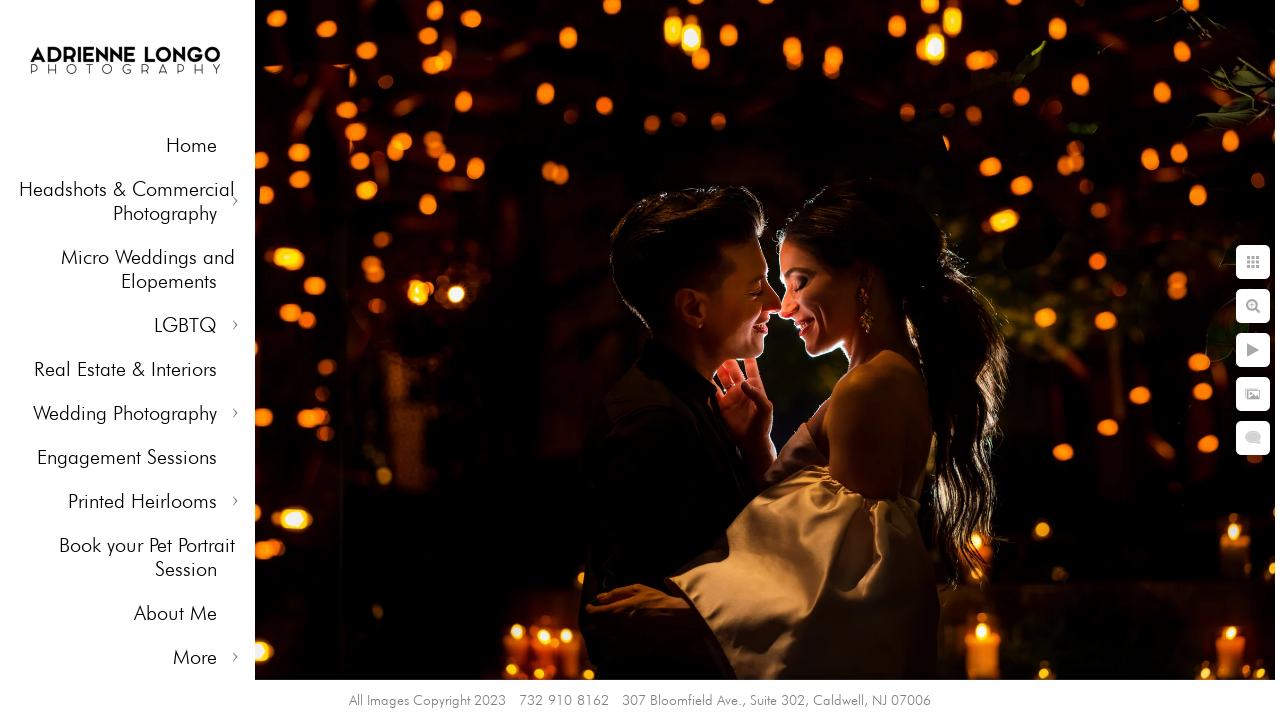

--- FILE ---
content_type: text/html; charset=utf-8
request_url: https://adriennelongo.com/lgbtq/lgbtq-weddings/bnuxak1nemh
body_size: 4771
content:
<!DOCTYPE html>
<!-- site by Good Gallery, www.goodgallery.com -->
<html class="no-js GalleryPage ">
<head>
<title>LGBTQ Weddings - Adrienne Longo Photography</title>
<link rel="dns-prefetch" href="//cdn.goodgallery.com" /><link rel="dns-prefetch" href="//www.google-analytics.com" />
<link rel="shortcut icon" href="//cdn.goodgallery.com/aa252980-e4fb-472d-b3c3-5bea6d09cbc2/logo/2fcbk6us/s3e3dndqwne.ico" />

 <meta name="robots" content="noarchive" /> 	 <link rel="canonical" href="https://adriennelongo.com/lgbtq/lgbtq-weddings/bnuxak1nemh" />
 <style type="text/css">.YB:before{content: attr(data-c);display: block;height: 150em;}</style><link rel="stylesheet" type="text/css" media="print" onload="if(media!='all')media='all'" href="//cdn.goodgallery.com/aa252980-e4fb-472d-b3c3-5bea6d09cbc2/d/Desktop-1uCkCQjhpJCAwDxJEj3ZIA-2-mg6tzAlUPqNOqQEFUnVYrw.css" />
<script type="text/javascript" src="//cdn.goodgallery.com/aa252980-e4fb-472d-b3c3-5bea6d09cbc2/p/bundle-2teHGVEHG23F7yH4EM4Vng-20250629021656.js"></script>
<script type="text/javascript" src="//cdn.goodgallery.com/aa252980-e4fb-472d-b3c3-5bea6d09cbc2/d/PageData-374y1qs8-4e387afd-563d-49c4-8d9d-f2ae35002ff0-mg6tzAlUPqNOqQEFUnVYrw-2.js"></script>
<!--[if lt IE 9]><script type="text/javascript" src="/admin/Scripts/jQuery.XDomainRequest.js"></script><![endif]-->

<meta property="og:url" content="https://adriennelongo.com/lgbtq/lgbtq-weddings/bnuxak1nemh" />
<meta property="og:type" content="website" />
<meta property="og:site_name" content="Adrienne Longo Photography" />
<meta property="og:image" content="https://cdn.goodgallery.com/aa252980-e4fb-472d-b3c3-5bea6d09cbc2/r/1024/2xpin6in/bnuxak1nemh.jpg" />
<meta property="og:title" content="LGBTQ Weddings - Adrienne Longo Photography" />
<meta property="og:description" />
<script type="application/ld+json">{ "@context": "https://schema.org", "@type": "Organization", "url": "https://adriennelongo.com", "logo": "https://logocdn.goodgallery.com/aa252980-e4fb-472d-b3c3-5bea6d09cbc2/420x0/2fcbk6p8/agnxfzhal4r.png" }</script>
<script type="application/ld+json">{ "@context": "http://schema.org", "@type": "BreadcrumbList", "itemListElement": [ { "@type": "ListItem", "position": "1", "item": { "@id": "https://adriennelongo.com/", "name": "Home" } }, { "@type": "ListItem", "position": "2", "item": { "@id": "https://adriennelongo.com/lgbtq", "name": "LGBTQ" } }, { "@type": "ListItem", "position": "3", "item": { "@id": "https://adriennelongo.com/lgbtq/lgbtq-weddings", "name": "LGBTQ Weddings" } } ] }</script>
<!-- Facebook Pixel Code -->
<script>
  !function(f,b,e,v,n,t,s)
  {if(f.fbq)return;n=f.fbq=function(){n.callMethod?
  n.callMethod.apply(n,arguments):n.queue.push(arguments)};
  if(!f._fbq)f._fbq=n;n.push=n;n.loaded=!0;n.version='2.0';
  n.queue=[];t=b.createElement(e);t.async=!0;
  t.src=v;s=b.getElementsByTagName(e)[0];
  s.parentNode.insertBefore(t,s)}(window, document,'script',
  'https://connect.facebook.net/en_US/fbevents.js');
  fbq('init', '1538070463156958');
  fbq('track', 'PageView');
</script>
<noscript><img height="1" width="1" style="display:none"
  src="https://www.facebook.com/tr?id=1538070463156958&ev=PageView&noscript=1"
/></noscript>
<!-- End Facebook Pixel Code -->
<style type="text/css" data-id="inline">
html.js, html.js body {margin:0;padding:0;}
.elementContainer img {width:100%}
ul.GalleryUIMenu {list-style: none;margin: 0;padding: 0} ul.GalleryUIMenu a {text-decoration: none} ul.GalleryUIMenu li {position: relative; white-space: nowrap}
.GalleryUISiteNavigation {background-color: rgba(255, 255, 255, 1);width:250px}
.GalleryUIMenuTopLevel .GalleryUIMenu {display: inline-block} ul.GalleryUIMenu li, div.GalleryUIMenuSubMenuDiv li {text-transform:none}
.GalleryUIMenuTopLevel .GalleryUIMenu > li {padding: 10px 15px 10px 15px;border:0px solid #FFFFFF;border-left-width:0px;border-top-width:0px;white-space:normal;text-align:right}
.GalleryUIMenu > li {color:#000000;background-color:rgba(255, 255, 255, 1);font-size:20px;;position:relative}
.GalleryUIMenu > li > a {color:#000000} .GalleryUIMenu > li.Active > a {color:#000000}
.GalleryUIMenu > li.Active {color:#000000;background-color:rgba(255, 255, 255, 1)}
span.SubMenuArrow,span.SubMenuArrowLeft,span.SubMenuArrowRight,span.SubMenuArrowUp,span.SubMenuArrowDown {display:block;position:absolute;top:50%;right:10px;margin-top:-5px;height:10px;width:10px;background-color:transparent;} span.SubMenuArrowSizing {display:inline-block;width:20px;height:10px;opacity:0;margin-right:-2px;}

 .GalleryUISiteNavigation {position:fixed;top:0;left:0}
.GalleryUIMenuTopLevel .GalleryUIMenu {width:250px} .GalleryUISiteNavigation {height:100%}


html { font-family: 'Futura Oblique', sans-serif ; } @font-face {     font-display:swap;font-family: 'Futura Oblique';     src: local('Futura Oblique'), url(https://cdn.goodgallery.com/GoogleFont/Futura/Futura%20Oblique.ttf) format('truetype'); }
.GalleryUIMenu, .GalleryUIMenu a { font-family: 'Futura Oblique', sans-serif ; } @font-face {     font-display:swap;font-family: 'Futura Oblique';     src: local('Futura Oblique'), url(https://cdn.goodgallery.com/GoogleFont/Futura/Futura%20Oblique.ttf) format('truetype'); }
.PageTemplateText,.CaptionContainer,.PageInformationArea,.GGTextContent { font-family: 'Playfair Display', serif; } html:not(.wf-active) .PageTemplateText,html:not(.wf-active) .CaptionContainer,html:not(.wf-active) .PageInformationArea,html:not(.wf-active) .GGTextContent {font-family: serif}
h1, h2, h3, h4, h5, h6 { font-family: 'Playfair Display SC', serif;font-weight:700; } html:not(.wf-active) h1,html:not(.wf-active) h2,html:not(.wf-active) h3,html:not(.wf-active) h4,html:not(.wf-active) h5,html:not(.wf-active) h6 {font-family: serif}
.GalleryUIContainer .NameMark { font-family: 'Futura Oblique', sans-serif ; } @font-face {     font-display:swap;font-family: 'Futura Oblique';     src: local('Futura Oblique'), url(https://cdn.goodgallery.com/GoogleFont/Futura/Futura%20Oblique.ttf) format('truetype'); }
.GalleryMenuContent .GGMenuPageHeading { font-family: 'Futura Oblique', sans-serif ; } @font-face {     font-display:swap;font-family: 'Futura Oblique';     src: local('Futura Oblique'), url(https://cdn.goodgallery.com/GoogleFont/Futura/Futura%20Oblique.ttf) format('truetype'); }
.GMLabel { font-family: 'Bebas Neue',sans-serif; } @font-face { font-display:swap;font-family: 'Bebas Neue'; font-weight: 100; src: url(https://cdn.goodgallery.com/GoogleFont/Bebas_Neue/BebasNeue-Thin.otf) format('opentype'), url(https://cdn.goodgallery.com/GoogleFont/Bebas_Neue/BebasNeue-Thin.ttf) format('truetype') } @font-face { font-display:swap;font-family: 'Bebas Neue'; font-weight: 300; src: url(https://cdn.goodgallery.com/GoogleFont/Bebas_Neue/BebasNeue-Light.otf) format('opentype'), url(https://cdn.goodgallery.com/GoogleFont/Bebas_Neue/BebasNeue-Light.ttf) format('truetype') } @font-face { font-display:swap;font-family: 'Bebas Neue'; font-weight: 350; src: url(https://cdn.goodgallery.com/GoogleFont/Bebas_Neue/BebasNeue-Book.otf) format('opentype'), url(https://cdn.goodgallery.com/GoogleFont/Bebas_Neue/BebasNeue-Book.ttf) format('truetype') } @font-face { font-display:swap;font-family: 'Bebas Neue'; font-weight: 400; src: url(https://cdn.goodgallery.com/GoogleFont/Bebas_Neue/BebasNeue-Regular.otf) format('opentype'), url(https://cdn.goodgallery.com/GoogleFont/Bebas_Neue/BebasNeue-Regular.ttf) format('truetype') } @font-face { font-display:swap;font-family: 'Bebas Neue'; font-weight: 700; src: url(https://cdn.goodgallery.com/GoogleFont/Bebas_Neue/BebasNeue-Bold.otf) format('opentype'), url(https://cdn.goodgallery.com/GoogleFont/Bebas_Neue/BebasNeue-Bold.ttf) format('truetype') }
.GMTagline { font-family: 'Futura Oblique', sans-serif ; } @font-face {     font-display:swap;font-family: 'Futura Oblique';     src: local('Futura Oblique'), url(https://cdn.goodgallery.com/GoogleFont/Futura/Futura%20Oblique.ttf) format('truetype'); }
div.GGForm label.SectionHeading { font-family: 'Futura Oblique', sans-serif ; } @font-face {     font-display:swap;font-family: 'Futura Oblique';     src: local('Futura Oblique'), url(https://cdn.goodgallery.com/GoogleFont/Futura/Futura%20Oblique.ttf) format('truetype'); }
.GGHamburgerMenuLabel { font-family: 'Futura Oblique', sans-serif ; } @font-face {     font-display:swap;font-family: 'Futura Oblique';     src: local('Futura Oblique'), url(https://cdn.goodgallery.com/GoogleFont/Futura/Futura%20Oblique.ttf) format('truetype'); }
h2 { font-family: 'Playfair Display SC', serif;font-weight:700; } html:not(.wf-active) h2 {font-family: serif}
h3 { font-family: 'Futura Oblique', sans-serif ;font-weight:700; } @font-face {     font-display:swap;font-family: 'Futura Oblique';     src: local('Futura Oblique'), url(https://cdn.goodgallery.com/GoogleFont/Futura/Futura%20Oblique.ttf) format('truetype'); }
h4 { font-family: 'Futura Oblique', sans-serif ;font-weight:700; } @font-face {     font-display:swap;font-family: 'Futura Oblique';     src: local('Futura Oblique'), url(https://cdn.goodgallery.com/GoogleFont/Futura/Futura%20Oblique.ttf) format('truetype'); }
h5 { font-family: 'Futura Oblique', sans-serif ;font-weight:700; } @font-face {     font-display:swap;font-family: 'Futura Oblique';     src: local('Futura Oblique'), url(https://cdn.goodgallery.com/GoogleFont/Futura/Futura%20Oblique.ttf) format('truetype'); }
h6 { font-family: 'Futura Oblique', sans-serif ;font-weight:700; } @font-face {     font-display:swap;font-family: 'Futura Oblique';     src: local('Futura Oblique'), url(https://cdn.goodgallery.com/GoogleFont/Futura/Futura%20Oblique.ttf) format('truetype'); }
h1 { line-height: 1.45; text-transform: none; text-align: left; letter-spacing: 0px; }
h2 { line-height: 1.45; text-transform: none; text-align: left; letter-spacing: 0px;  }
h3 { line-height: 1.45; text-transform: none; text-align: left; letter-spacing: 0px; }
h4 { line-height: 1.45; text-transform: none; text-align: left; letter-spacing: 0px; }
h5 { line-height: 1.45; text-transform: none; text-align: left; letter-spacing: 0px; }
h6 { line-height: 1.45; text-transform: none; text-align: left; letter-spacing: 0px; }
.PageTemplateText,.CaptionContainer,.PageInformationArea,.GGTextContent { line-height: 1.45; text-transform: none; text-align: left; }
ul.GGBottomNavigation span { font-family: 'Futura Oblique', sans-serif ; } @font-face {     font-display:swap;font-family: 'Futura Oblique';     src: local('Futura Oblique'), url(https://cdn.goodgallery.com/GoogleFont/Futura/Futura%20Oblique.ttf) format('truetype'); }
.GGTextContent .GGBreadCrumbs .GGBreadCrumb, .GGTextContent .GGBreadCrumb span { font-family: 'Futura Oblique', sans-serif ; } @font-face {     font-display:swap;font-family: 'Futura Oblique';     src: local('Futura Oblique'), url(https://cdn.goodgallery.com/GoogleFont/Futura/Futura%20Oblique.ttf) format('truetype'); }


</style>
</head>
<body data-page-type="gallery" class="GalleryUIContainer" data-page-id="4e387afd-563d-49c4-8d9d-f2ae35002ff0" data-tags="" data-menu-hash="mg6tzAlUPqNOqQEFUnVYrw" data-settings-hash="1uCkCQjhpJCAwDxJEj3ZIA" data-fotomotoid="" data-imglocation="//cdn.goodgallery.com/aa252980-e4fb-472d-b3c3-5bea6d09cbc2/" data-cdn="//cdn.goodgallery.com/aa252980-e4fb-472d-b3c3-5bea6d09cbc2" data-stoken="374y1qs8" data-settingstemplateid="">
<div class="GalleryUIContentParent" data-pretagged="true">
<div class="GalleryUIContentContainer" data-pretagged="true">
<div class="GalleryUIContent" data-pretagged="true"><div class="CanvasContainer" data-id="bnuxak1nemh" data-pretagged="true" style="overflow:hidden;"><div class="imgContainer" style="position:absolute;"><div class="dummy" style="padding-top:66.667%;"></div><div class="elementContainer" style="position:absolute;top:0;bottom:0;left:0;right:0;overflow:hidden;"><picture><source type="image/webp" sizes="135vw" srcset="//cdn.goodgallery.com/aa252980-e4fb-472d-b3c3-5bea6d09cbc2/r/0200/2xpin6in/bnuxak1nemh.webp 200w, //cdn.goodgallery.com/aa252980-e4fb-472d-b3c3-5bea6d09cbc2/r/0300/2xpin6in/bnuxak1nemh.webp 300w, //cdn.goodgallery.com/aa252980-e4fb-472d-b3c3-5bea6d09cbc2/r/0480/2xpin6in/bnuxak1nemh.webp 480w, //cdn.goodgallery.com/aa252980-e4fb-472d-b3c3-5bea6d09cbc2/r/0640/2xpin6in/bnuxak1nemh.webp 640w, //cdn.goodgallery.com/aa252980-e4fb-472d-b3c3-5bea6d09cbc2/r/0800/2xpin6in/bnuxak1nemh.webp 800w, //cdn.goodgallery.com/aa252980-e4fb-472d-b3c3-5bea6d09cbc2/r/1024/2xpin6in/bnuxak1nemh.webp 1024w, //cdn.goodgallery.com/aa252980-e4fb-472d-b3c3-5bea6d09cbc2/r/1280/2xpin6in/bnuxak1nemh.webp 1280w, //cdn.goodgallery.com/aa252980-e4fb-472d-b3c3-5bea6d09cbc2/r/1600/2xpin6in/bnuxak1nemh.webp 1600w, //cdn.goodgallery.com/aa252980-e4fb-472d-b3c3-5bea6d09cbc2/r/1920/2xpin6in/bnuxak1nemh.webp 1920w, //cdn.goodgallery.com/aa252980-e4fb-472d-b3c3-5bea6d09cbc2/r/2560/2xpin6in/bnuxak1nemh.webp 2560w, //cdn.goodgallery.com/aa252980-e4fb-472d-b3c3-5bea6d09cbc2/r/3200/2xpin6in/bnuxak1nemh.webp 3200w, //cdn.goodgallery.com/aa252980-e4fb-472d-b3c3-5bea6d09cbc2/r/4096/2xpin6in/bnuxak1nemh.webp 4096w, //cdn.goodgallery.com/aa252980-e4fb-472d-b3c3-5bea6d09cbc2/r/6000/2xpin6in/bnuxak1nemh.webp 6000w" /><source type="image/jpeg" sizes="135vw" srcset="//cdn.goodgallery.com/aa252980-e4fb-472d-b3c3-5bea6d09cbc2/r/0200/2xpin6in/bnuxak1nemh.jpg 200w, //cdn.goodgallery.com/aa252980-e4fb-472d-b3c3-5bea6d09cbc2/r/0300/2xpin6in/bnuxak1nemh.jpg 300w, //cdn.goodgallery.com/aa252980-e4fb-472d-b3c3-5bea6d09cbc2/r/0480/2xpin6in/bnuxak1nemh.jpg 480w, //cdn.goodgallery.com/aa252980-e4fb-472d-b3c3-5bea6d09cbc2/r/0640/2xpin6in/bnuxak1nemh.jpg 640w, //cdn.goodgallery.com/aa252980-e4fb-472d-b3c3-5bea6d09cbc2/r/0800/2xpin6in/bnuxak1nemh.jpg 800w, //cdn.goodgallery.com/aa252980-e4fb-472d-b3c3-5bea6d09cbc2/r/1024/2xpin6in/bnuxak1nemh.jpg 1024w, //cdn.goodgallery.com/aa252980-e4fb-472d-b3c3-5bea6d09cbc2/r/1280/2xpin6in/bnuxak1nemh.jpg 1280w, //cdn.goodgallery.com/aa252980-e4fb-472d-b3c3-5bea6d09cbc2/r/1600/2xpin6in/bnuxak1nemh.jpg 1600w, //cdn.goodgallery.com/aa252980-e4fb-472d-b3c3-5bea6d09cbc2/r/1920/2xpin6in/bnuxak1nemh.jpg 1920w, //cdn.goodgallery.com/aa252980-e4fb-472d-b3c3-5bea6d09cbc2/r/2560/2xpin6in/bnuxak1nemh.jpg 2560w, //cdn.goodgallery.com/aa252980-e4fb-472d-b3c3-5bea6d09cbc2/r/3200/2xpin6in/bnuxak1nemh.jpg 3200w, //cdn.goodgallery.com/aa252980-e4fb-472d-b3c3-5bea6d09cbc2/r/4096/2xpin6in/bnuxak1nemh.jpg 4096w, //cdn.goodgallery.com/aa252980-e4fb-472d-b3c3-5bea6d09cbc2/r/6000/2xpin6in/bnuxak1nemh.jpg 6000w" /><img src="//cdn.goodgallery.com/aa252980-e4fb-472d-b3c3-5bea6d09cbc2/r/1024/2xpin6in/bnuxak1nemh.jpg" draggable="false" alt="" title="" srcset="//cdn.goodgallery.com/aa252980-e4fb-472d-b3c3-5bea6d09cbc2/r/1024/2xpin6in/bnuxak1nemh.jpg, //cdn.goodgallery.com/aa252980-e4fb-472d-b3c3-5bea6d09cbc2/r/2560/2xpin6in/bnuxak1nemh.jpg 2x" loading="lazy" /></picture></div></div></div></div>
</div>
<div class="prev"></div><div class="next"></div><span class="prev SingleImageHidden"></span><span class="next SingleImageHidden"></span>
<div class="GalleryUIThumbnailPanelContainerParent"></div>
</div>
        
<div class="GalleryUISiteNavigation"><a href="/" class="NavigationLogoTarget"><img src="https://logocdn.goodgallery.com/aa252980-e4fb-472d-b3c3-5bea6d09cbc2/420x0/2fcbk6p8/agnxfzhal4r.png" alt="Adrienne Longo Photography" title="Adrienne Longo Photography" border="0" style="padding: 20px 20px 20px 20px;" height="79" width="210"></a><div class="GalleryUIMenuTopLevel" data-predefined="true"><div class="GalleryUIMenuContainer" data-predefined="true"><ul class="GalleryUIMenu" data-predefined="true"><li data-pid="77913635-9d46-4eef-b15a-e8a994088639"><a href="/">Home</a><span class="SubMenuArrowSizing"> </span></li><li data-pid="c691a620-f910-4cac-977b-27b1b4c402b2"><a href="/headshots-commercial-photography">Headshots & Commercial Photography</a><span class="SubMenuArrow"> </span><span class="SubMenuArrowSizing"> </span></li><li data-pid="2544fb55-aad3-49e6-9c84-70457921a94b"><a href="/micro-weddings-elopements">Micro Weddings and Elopements</a><span class="SubMenuArrowSizing"> </span></li><li data-pid="f0594e00-7f79-4e2f-8171-f80ed481b69e"><a href="/lgbtq">LGBTQ</a><span class="SubMenuArrow"> </span><span class="SubMenuArrowSizing"> </span></li><li data-pid="66db0661-3338-417a-a792-570009ef481b"><a href="/real-estate-interiors">Real Estate & Interiors</a><span class="SubMenuArrowSizing"> </span></li><li data-pid="6283b62d-e270-4cca-bf4a-c080f43254a6"><a href="/wedding-photography">Wedding Photography</a><span class="SubMenuArrow"> </span><span class="SubMenuArrowSizing"> </span></li><li data-pid="eedf2d2b-4eee-4f0b-a365-913c421a1d13"><a href="/engagement-sessions">Engagement Sessions</a><span class="SubMenuArrowSizing"> </span></li><li data-pid="bfd62c27-19fb-441e-8e99-58a9dca53346"><a href="/printed-heirlooms">Printed Heirlooms</a><span class="SubMenuArrow"> </span><span class="SubMenuArrowSizing"> </span></li><li data-pid="875d442c-0f7b-4e89-8838-318e6b0d82ca"><a href="/book-pet-portrait-session">Book your Pet Portrait Session</a><span class="SubMenuArrowSizing"> </span></li><li data-pid="a1fd9862-8afb-4f08-bbcb-c5a7fb8cd0d5"><a href="/about-me">About Me</a><span class="SubMenuArrowSizing"> </span></li><li data-pid="dc08b3d9-2b7e-44c0-a8ed-031a5f5a6f93"><a href="/info-faq">Info & FAQ</a><span class="SubMenuArrow"> </span><span class="SubMenuArrowSizing"> </span></li><li data-pid="02490ffb-9384-4110-a26b-d6f2e7b8ec74"><a href="/contact">Contact</a><span class="SubMenuArrowSizing"> </span></li><li data-pid="ff2d9f41-5280-452c-853b-eedc2b21936b" class="TypeMenuHTML SocialNetwork"><span class="SubMenuArrowSizing"> </span></li></ul></div></div></div><div class="GalleryUIMenuSubLevel" style="opacity:0;display:none;z-index:10101;" data-pid="c691a620-f910-4cac-977b-27b1b4c402b2"><div class="GalleryUIMenuContainer"><ul class="GalleryUIMenu"><li data-pid="1f2829f9-1412-46cc-a246-5ff45eaec0bf"><a href="/headshots-commercial-photography/headshot-corporate-portraits">Headshot & Corporate Portraits</a></li><li data-pid="515a7c2a-a210-45a0-9026-aba2939e4af7"><a href="/headshots-commercial-photography/preparing-headshot-session">Preparing for Your Headshot Session</a></li></ul></div></div><div class="GalleryUIMenuSubLevel" style="opacity:0;display:none;z-index:10101;" data-pid="f0594e00-7f79-4e2f-8171-f80ed481b69e"><div class="GalleryUIMenuContainer"><ul class="GalleryUIMenu"><li data-pid="4e387afd-563d-49c4-8d9d-f2ae35002ff0"><a href="/lgbtq/lgbtq-weddings">LGBTQ Weddings</a></li></ul></div></div><div class="GalleryUIMenuSubLevel" style="opacity:0;display:none;z-index:10102;" data-pid="ecad798a-9249-4eb1-86cc-3e64996ef2e9"><div class="GalleryUIMenuContainer"><ul class="GalleryUIMenu"><li data-pid="88d81197-8d95-4ebc-8601-4b311b322fe9"><a href="/wedding-photography/recent-wedding-features/ll-want-wedding-park-avenue-club-florham-park">Why You'll Want to Have Your Wedding at the Park Avenue Club in Florham Park</a></li><li data-pid="29eab759-0ab9-4e45-8502-c0f64c123e86"><a href="/wedding-photography/recent-wedding-features/park-chateau-wedding-east-brunswick-gorgeous-nj-couple-fall-wedding">Park Chateau Wedding, East Brunswick: A Gorgeous NJ Couple has a Fall Wedding</a></li></ul></div></div><div class="GalleryUIMenuSubLevel" style="opacity:0;display:none;z-index:10102;" data-pid="a23d0bc9-75d8-4e4a-a7ee-61c2a5d1cb67"><div class="GalleryUIMenuContainer"><ul class="GalleryUIMenu"><li data-pid="1185f8cc-5453-4471-af31-0622f8a63f9c"><a href="/wedding-photography/wedding-venues/waterloo-village-wedding-one-best-wedding-venues-sussex-county-new-jersey">Waterloo Village Wedding: One of the Best Wedding Venues in Sussex County New Jersey</a></li><li data-pid="5a93cc3f-d899-437d-a809-060ca2162344"><a href="/wedding-photography/wedding-venues/friends-themed-two-ceremony-lgbtq-wedding-batello-jersey-city">Friends Themed, Two Ceremony LGBTQ Wedding at Batello, Jersey City</a></li></ul></div></div><div class="GalleryUIMenuSubLevel" style="opacity:0;display:none;z-index:10101;" data-pid="6283b62d-e270-4cca-bf4a-c080f43254a6"><div class="GalleryUIMenuContainer"><ul class="GalleryUIMenu"><li data-pid="ecad798a-9249-4eb1-86cc-3e64996ef2e9"><a href="/wedding-photography/recent-wedding-features">Recent Wedding Features</a><span class="SubMenuArrow"> </span><span class="SubMenuArrowSizing"> </span></li><li data-pid="9fee99a1-3d16-40f8-bf40-8cf9286649b5"><a href="/wedding-photography/wedding-videography">Wedding Videography</a><span class="SubMenuArrowSizing"> </span></li><li data-pid="734402a8-0c5f-487b-a1a0-f0c29468f106"><a href="/wedding-photography/timeline">Timeline</a><span class="SubMenuArrowSizing"> </span></li><li data-pid="a23d0bc9-75d8-4e4a-a7ee-61c2a5d1cb67"><a href="/wedding-photography/wedding-venues">Wedding Venues</a><span class="SubMenuArrow"> </span><span class="SubMenuArrowSizing"> </span></li></ul></div></div><div class="GalleryUIMenuSubLevel" style="opacity:0;display:none;z-index:10101;" data-pid="bfd62c27-19fb-441e-8e99-58a9dca53346"><div class="GalleryUIMenuContainer"><ul class="GalleryUIMenu"><li data-pid="61ea55fe-0e5c-428f-8085-cabe951eef52"><a href="/printed-heirlooms/artwork">Artwork</a></li></ul></div></div><div class="GalleryUIMenuSubLevel" style="opacity:0;display:none;z-index:10101;" data-pid="dc08b3d9-2b7e-44c0-a8ed-031a5f5a6f93"><div class="GalleryUIMenuContainer"><ul class="GalleryUIMenu"><li data-pid="edfc0a11-a157-4fe9-9936-dd52893d4ded"><a href="/info-faq/denville-photography-studio-location">Denville Photography Studio Location</a></li><li data-pid="16f6037e-e846-4067-8515-fd6144ca772b"><a href="/info-faq/pricing">Pricing</a></li><li data-pid="0547d9f0-3967-4aa2-b992-ad6c49a7ec09"><a href="/info-faq/gift-certificates-wedding-registry">Gift Certificates and Wedding Registry</a></li><li data-pid="ff68305f-6828-4433-960d-072e07e843f8"><a href="/info-faq/privacy-policy">Privacy Policy</a></li></ul></div></div>
     

</body>
</html>


--- FILE ---
content_type: text/html; charset=utf-8
request_url: https://adriennelongo.com/lgbtq/lgbtq-weddings?IsAjax=1
body_size: 29530
content:
<!DOCTYPE html><!-- site by Good Gallery, www.goodgallery.com -->
<html class="no-js GalleryPage ">
<head>
<title>LGBTQ Weddings - Adrienne Longo Photography</title>
<meta name="description" content="Electric Love Studios specializes in LGBTQ weddings and is a member of the community." />
<link rel="dns-prefetch" href="//cdn.goodgallery.com" /><link rel="dns-prefetch" href="//www.google-analytics.com" />
<link rel="shortcut icon" href="//cdn.goodgallery.com/aa252980-e4fb-472d-b3c3-5bea6d09cbc2/logo/2fcbk6us/s3e3dndqwne.ico" />

 <meta name="robots" content="noarchive" /> 	 <link rel="canonical" href="https://adriennelongo.com/lgbtq/lgbtq-weddings" />
 <style type="text/css">.YB:before{content: attr(data-c);display: block;height: 150em;}</style><link rel="stylesheet" type="text/css" media="print" onload="if(media!='all')media='all'" href="//cdn.goodgallery.com/aa252980-e4fb-472d-b3c3-5bea6d09cbc2/d/Desktop-1uCkCQjhpJCAwDxJEj3ZIA-2-mg6tzAlUPqNOqQEFUnVYrw.css" />
<script type="text/javascript" src="//cdn.goodgallery.com/aa252980-e4fb-472d-b3c3-5bea6d09cbc2/p/bundle-2teHGVEHG23F7yH4EM4Vng-20250629021656.js"></script>
<script type="text/javascript" src="//cdn.goodgallery.com/aa252980-e4fb-472d-b3c3-5bea6d09cbc2/d/PageData-374y1qs8-4e387afd-563d-49c4-8d9d-f2ae35002ff0-mg6tzAlUPqNOqQEFUnVYrw-2.js"></script>
<!--[if lt IE 9]><script type="text/javascript" src="/admin/Scripts/jQuery.XDomainRequest.js"></script><![endif]-->

<meta property="og:url" content="https://adriennelongo.com/lgbtq/lgbtq-weddings" />
<meta property="og:type" content="website" />
<meta property="og:site_name" content="Adrienne Longo Photography" />
 <meta property="og:image" content="https://cdn.goodgallery.com/aa252980-e4fb-472d-b3c3-5bea6d09cbc2/r/1280/2xpin4zx/4z3e3cnaefe.jpg" /> <script type="application/ld+json">{ "@context": "https://schema.org", "@type": "Organization", "url": "https://adriennelongo.com", "logo": "https://logocdn.goodgallery.com/aa252980-e4fb-472d-b3c3-5bea6d09cbc2/420x0/2fcbk6p8/agnxfzhal4r.png" }</script>
<script type="application/ld+json">{ "@context": "http://schema.org", "@type": "BreadcrumbList", "itemListElement": [ { "@type": "ListItem", "position": "1", "item": { "@id": "https://adriennelongo.com/", "name": "Home" } }, { "@type": "ListItem", "position": "2", "item": { "@id": "https://adriennelongo.com/lgbtq", "name": "LGBTQ" } }, { "@type": "ListItem", "position": "3", "item": { "@id": "https://adriennelongo.com/lgbtq/lgbtq-weddings", "name": "LGBTQ Weddings" } } ] }</script>
<!-- Facebook Pixel Code -->
<script>
  !function(f,b,e,v,n,t,s)
  {if(f.fbq)return;n=f.fbq=function(){n.callMethod?
  n.callMethod.apply(n,arguments):n.queue.push(arguments)};
  if(!f._fbq)f._fbq=n;n.push=n;n.loaded=!0;n.version='2.0';
  n.queue=[];t=b.createElement(e);t.async=!0;
  t.src=v;s=b.getElementsByTagName(e)[0];
  s.parentNode.insertBefore(t,s)}(window, document,'script',
  'https://connect.facebook.net/en_US/fbevents.js');
  fbq('init', '1538070463156958');
  fbq('track', 'PageView');
</script>
<noscript><img height="1" width="1" style="display:none"
  src="https://www.facebook.com/tr?id=1538070463156958&ev=PageView&noscript=1"
/></noscript>
<!-- End Facebook Pixel Code -->
<style type="text/css" data-id="inline">
html.js, html.js body {margin:0;padding:0;}
div.ThumbnailPanelThumbnailContainer div.Placeholder, div.ThumbnailPanelThumbnailContainer .CVThumb {position: absolute;left: 0px;top: 0px;height: 100%;width: 100%;border: 0px} div.ThumbnailPanelThumbnailContainer .CVThumb {text-align: center} div.ThumbnailPanelThumbnailContainer .CVThumb img {max-width: 100%;width: 100%;border: 0px} span.ThumbnailPanelEntityLoaded div.Placeholder {display: none;}
html.no-js .CVThumb img {opacity:0} div.ThumbnailPanelThumbnailContainer {overflow:hidden;position:absolute;top:0px;left:0px} .YB:before{content: attr(data-c);display: block;height: 150em;width:100%;background-color:#FFFFFF;position:fixed;z-index:9999;}
.GalleryUIThumbnailPanelContainerParent {background-color:#FFFFFF}
ul.GalleryUIMenu {list-style: none;margin: 0;padding: 0} ul.GalleryUIMenu a {text-decoration: none} ul.GalleryUIMenu li {position: relative; white-space: nowrap}
.GalleryUISiteNavigation {background-color: rgba(255, 255, 255, 1);width:250px}
.GalleryUIMenuTopLevel .GalleryUIMenu {display: inline-block} ul.GalleryUIMenu li, div.GalleryUIMenuSubMenuDiv li {text-transform:none}
.GalleryUIMenuTopLevel .GalleryUIMenu > li {padding: 10px 15px 10px 15px;border:0px solid #FFFFFF;border-left-width:0px;border-top-width:0px;white-space:normal;text-align:right}
.GalleryUIMenu > li {color:#000000;background-color:rgba(255, 255, 255, 1);font-size:20px;;position:relative}
.GalleryUIMenu > li > a {color:#000000} .GalleryUIMenu > li.Active > a {color:#000000}
.GalleryUIMenu > li.Active {color:#000000;background-color:rgba(255, 255, 255, 1)}
span.SubMenuArrow,span.SubMenuArrowLeft,span.SubMenuArrowRight,span.SubMenuArrowUp,span.SubMenuArrowDown {display:block;position:absolute;top:50%;right:10px;margin-top:-5px;height:10px;width:10px;background-color:transparent;} span.SubMenuArrowSizing {display:inline-block;width:20px;height:10px;opacity:0;margin-right:-2px;}

 .GalleryUISiteNavigation {position:fixed;top:0;left:0}
.GalleryUIMenuTopLevel .GalleryUIMenu {width:250px} .GalleryUISiteNavigation {height:100%}


html { font-family: 'Futura Oblique', sans-serif ; } @font-face {     font-display:swap;font-family: 'Futura Oblique';     src: local('Futura Oblique'), url(https://cdn.goodgallery.com/GoogleFont/Futura/Futura%20Oblique.ttf) format('truetype'); }
.GalleryUIMenu, .GalleryUIMenu a { font-family: 'Futura Oblique', sans-serif ; } @font-face {     font-display:swap;font-family: 'Futura Oblique';     src: local('Futura Oblique'), url(https://cdn.goodgallery.com/GoogleFont/Futura/Futura%20Oblique.ttf) format('truetype'); }
.PageTemplateText,.CaptionContainer,.PageInformationArea,.GGTextContent { font-family: 'Playfair Display', serif; } html:not(.wf-active) .PageTemplateText,html:not(.wf-active) .CaptionContainer,html:not(.wf-active) .PageInformationArea,html:not(.wf-active) .GGTextContent {font-family: serif}
h1, h2, h3, h4, h5, h6 { font-family: 'Playfair Display SC', serif;font-weight:700; } html:not(.wf-active) h1,html:not(.wf-active) h2,html:not(.wf-active) h3,html:not(.wf-active) h4,html:not(.wf-active) h5,html:not(.wf-active) h6 {font-family: serif}
.GalleryUIContainer .NameMark { font-family: 'Futura Oblique', sans-serif ; } @font-face {     font-display:swap;font-family: 'Futura Oblique';     src: local('Futura Oblique'), url(https://cdn.goodgallery.com/GoogleFont/Futura/Futura%20Oblique.ttf) format('truetype'); }
.GalleryMenuContent .GGMenuPageHeading { font-family: 'Futura Oblique', sans-serif ; } @font-face {     font-display:swap;font-family: 'Futura Oblique';     src: local('Futura Oblique'), url(https://cdn.goodgallery.com/GoogleFont/Futura/Futura%20Oblique.ttf) format('truetype'); }
.GMLabel { font-family: 'Bebas Neue',sans-serif; } @font-face { font-display:swap;font-family: 'Bebas Neue'; font-weight: 100; src: url(https://cdn.goodgallery.com/GoogleFont/Bebas_Neue/BebasNeue-Thin.otf) format('opentype'), url(https://cdn.goodgallery.com/GoogleFont/Bebas_Neue/BebasNeue-Thin.ttf) format('truetype') } @font-face { font-display:swap;font-family: 'Bebas Neue'; font-weight: 300; src: url(https://cdn.goodgallery.com/GoogleFont/Bebas_Neue/BebasNeue-Light.otf) format('opentype'), url(https://cdn.goodgallery.com/GoogleFont/Bebas_Neue/BebasNeue-Light.ttf) format('truetype') } @font-face { font-display:swap;font-family: 'Bebas Neue'; font-weight: 350; src: url(https://cdn.goodgallery.com/GoogleFont/Bebas_Neue/BebasNeue-Book.otf) format('opentype'), url(https://cdn.goodgallery.com/GoogleFont/Bebas_Neue/BebasNeue-Book.ttf) format('truetype') } @font-face { font-display:swap;font-family: 'Bebas Neue'; font-weight: 400; src: url(https://cdn.goodgallery.com/GoogleFont/Bebas_Neue/BebasNeue-Regular.otf) format('opentype'), url(https://cdn.goodgallery.com/GoogleFont/Bebas_Neue/BebasNeue-Regular.ttf) format('truetype') } @font-face { font-display:swap;font-family: 'Bebas Neue'; font-weight: 700; src: url(https://cdn.goodgallery.com/GoogleFont/Bebas_Neue/BebasNeue-Bold.otf) format('opentype'), url(https://cdn.goodgallery.com/GoogleFont/Bebas_Neue/BebasNeue-Bold.ttf) format('truetype') }
.GMTagline { font-family: 'Futura Oblique', sans-serif ; } @font-face {     font-display:swap;font-family: 'Futura Oblique';     src: local('Futura Oblique'), url(https://cdn.goodgallery.com/GoogleFont/Futura/Futura%20Oblique.ttf) format('truetype'); }
div.GGForm label.SectionHeading { font-family: 'Futura Oblique', sans-serif ; } @font-face {     font-display:swap;font-family: 'Futura Oblique';     src: local('Futura Oblique'), url(https://cdn.goodgallery.com/GoogleFont/Futura/Futura%20Oblique.ttf) format('truetype'); }
.GGHamburgerMenuLabel { font-family: 'Futura Oblique', sans-serif ; } @font-face {     font-display:swap;font-family: 'Futura Oblique';     src: local('Futura Oblique'), url(https://cdn.goodgallery.com/GoogleFont/Futura/Futura%20Oblique.ttf) format('truetype'); }
h2 { font-family: 'Playfair Display SC', serif;font-weight:700; } html:not(.wf-active) h2 {font-family: serif}
h3 { font-family: 'Futura Oblique', sans-serif ;font-weight:700; } @font-face {     font-display:swap;font-family: 'Futura Oblique';     src: local('Futura Oblique'), url(https://cdn.goodgallery.com/GoogleFont/Futura/Futura%20Oblique.ttf) format('truetype'); }
h4 { font-family: 'Futura Oblique', sans-serif ;font-weight:700; } @font-face {     font-display:swap;font-family: 'Futura Oblique';     src: local('Futura Oblique'), url(https://cdn.goodgallery.com/GoogleFont/Futura/Futura%20Oblique.ttf) format('truetype'); }
h5 { font-family: 'Futura Oblique', sans-serif ;font-weight:700; } @font-face {     font-display:swap;font-family: 'Futura Oblique';     src: local('Futura Oblique'), url(https://cdn.goodgallery.com/GoogleFont/Futura/Futura%20Oblique.ttf) format('truetype'); }
h6 { font-family: 'Futura Oblique', sans-serif ;font-weight:700; } @font-face {     font-display:swap;font-family: 'Futura Oblique';     src: local('Futura Oblique'), url(https://cdn.goodgallery.com/GoogleFont/Futura/Futura%20Oblique.ttf) format('truetype'); }
h1 { line-height: 1.45; text-transform: none; text-align: left; letter-spacing: 0px; }
h2 { line-height: 1.45; text-transform: none; text-align: left; letter-spacing: 0px;  }
h3 { line-height: 1.45; text-transform: none; text-align: left; letter-spacing: 0px; }
h4 { line-height: 1.45; text-transform: none; text-align: left; letter-spacing: 0px; }
h5 { line-height: 1.45; text-transform: none; text-align: left; letter-spacing: 0px; }
h6 { line-height: 1.45; text-transform: none; text-align: left; letter-spacing: 0px; }
.PageTemplateText,.CaptionContainer,.PageInformationArea,.GGTextContent { line-height: 1.45; text-transform: none; text-align: left; }
ul.GGBottomNavigation span { font-family: 'Futura Oblique', sans-serif ; } @font-face {     font-display:swap;font-family: 'Futura Oblique';     src: local('Futura Oblique'), url(https://cdn.goodgallery.com/GoogleFont/Futura/Futura%20Oblique.ttf) format('truetype'); }
.GGTextContent .GGBreadCrumbs .GGBreadCrumb, .GGTextContent .GGBreadCrumb span { font-family: 'Futura Oblique', sans-serif ; } @font-face {     font-display:swap;font-family: 'Futura Oblique';     src: local('Futura Oblique'), url(https://cdn.goodgallery.com/GoogleFont/Futura/Futura%20Oblique.ttf) format('truetype'); }




div.GalleryUIThumbnailPanelContainerParent {
    background-color: #FFFFFF;
}

div.GGThumbActualContainer div.ThumbnailPanelCaptionContainer {
    position: unset;
    left: unset;
    top: unset;
}

html.js.GalleryPage.ThumbnailPanelActive {
    overflow: visible;
}

    
    html.GalleryPage.ThumbnailPanelActive div.GalleryUISiteNavigation {
        position: fixed !important;
    }
    

html.ThumbnailPanelActive body {
    overflow: visible;
}

html.ThumbnailPanelActive div.GalleryUIContentParent {
    overflow: visible;
}

div.GalleryUIThumbnailPanelContainer div.GGThumbModernContainer > div.GGTextContent {
    position: relative;
}

div.GGThumbActualContainer div.ThumbEntityContainer div.ThumbAspectContainer {
}

div.GGThumbActualContainer div.ThumbEntityContainer div.ThumbAspectContainer {
    height: 0;
    overflow: hidden;
    position: relative;
    border-radius: 0%;
    border: 0px solid rgba(255, 255, 255, 1);
    background-color: rgba(255, 255, 255, 1);
    opacity: 1;

    -moz-transition: opacity 0.15s, background-color 0.15s, border-color 0.15s, color 0.15s;
    -webkit-transition: opacity 0.15s, background-color 0.15s, border-color 0.15s, color 0.15s;
    -o-transition: opacity: 0.15s, background-color 0.15s, border-color 0.15s, color 0.15s;
    transition: opacity 0.15s, background-color 0.15s, border-color 0.15s, color 0.15s;
}

div.GGThumbActualContainer div.ThumbAspectContainer > div,
div.GGThumbModernContainer div.ThumbAspectContainer > div {
    position: absolute;
    left: 0;
    top: 0;
    height: 100%;
    width: 100%;
}

div.GGThumbActualContainer div.ThumbAspectContainer img,
div.GGThumbModernContainer div.ThumbAspectContainer img {
    min-width: 100%;
    min-height: 100%;
}

div.GGThumbActualContainer div.ThumbAspectContainer div.icon {
    position: absolute;
    left: unset;
    top: unset;
    right: 5px;
    bottom: 5px;
    cursor: pointer;

    -webkit-border-radius: 15%;
    -moz-border-radius: 15%;
    border-radius: 15%;
    height: 34px;
    width: 34px;
    padding: 5px;
    -moz-box-sizing: border-box;
    box-sizing: border-box;
}

div.ThumbEntityContainer div.ThumbCaption {
    display: none;
    overflow: hidden;
    
    cursor: pointer;
    padding: 20px;
    font-size: 12px;
    color: rgba(128, 128, 128, 1);
    background-color: rgba(255, 255, 255, 0.75);
    border: 0px solid rgba(128, 128, 128, 0.75);
    border-top-width: 0px;

    -moz-transition: opacity 0.15s, background-color 0.15s, border-color 0.15s, color 0.15s;
    -webkit-transition: opacity 0.15s, background-color 0.15s, border-color 0.15s, color 0.15s;
    -o-transition: opacity: 0.15s, background-color 0.15s, border-color 0.15s, color 0.15s;
    transition: opacity 0.15s, background-color 0.15s, border-color 0.15s, color 0.15s;

}

div.ThumbEntityContainer.ShowCaptions div.ThumbCaption {
    display: block;
}

html.ThumbnailPanelActive .GGCaption {
    display: none;
}

    
div.GGThumbActualContainer {
    display: grid;
    grid-template-columns: repeat(auto-fill, 400px);
    justify-content: center;
    grid-column-gap: 5px;
    margin: 45px 0px 45px 0px;
}

div.GGThumbActualContainer div.ThumbEntityContainer + div {
    margin-top: 5px;
}
    

div.GGThumbModernContainer div.ThumbAspectContainer {
    height: 0;
    overflow: hidden;
    position: relative;
    border: 0px solid rgba(255, 255, 255, 1);
    opacity: 1;

	-moz-transition: opacity 0.15s, background-color 0.15s, border-color 0.15s, color 0.15s;
	-webkit-transition: opacity 0.15s, background-color 0.15s, border-color 0.15s, color 0.15s;
	-o-transition: opacity: 0.15s, background-color 0.15s, border-color 0.15s, color 0.15s;
	transition: opacity 0.15s, background-color 0.15s, border-color 0.15s, color 0.15s;
}

div.GGThumbModernContainer div.ThumbCoverImage {
    margin: 45px 0px 45px 0px;
}

@media (hover: hover) {
    div.GGThumbActualContainer div.ThumbEntityContainer:hover div.ThumbAspectContainer {
        opacity: 0.95;
        border-color: rgba(128, 128, 128, 1);
    }

    div.ThumbEntityContainer:hover div.ThumbCaption {
        color: rgba(0, 0, 0, 1);
        background-color: rgba(211, 211, 211, 1);
        border-color: rgba(0, 0, 0, 1);
    }

    div.GGThumbModernContainer div.ThumbCoverImage:hover div.ThumbAspectContainer {
        opacity: 0.95;
        border-color: rgba(128, 128, 128, 1);
    }
}
</style>
</head>
<body data-page-type="gallery" class="GalleryUIContainer" data-page-id="4e387afd-563d-49c4-8d9d-f2ae35002ff0" data-tags="" data-menu-hash="mg6tzAlUPqNOqQEFUnVYrw" data-settings-hash="1uCkCQjhpJCAwDxJEj3ZIA" data-fotomotoid="" data-imglocation="//cdn.goodgallery.com/aa252980-e4fb-472d-b3c3-5bea6d09cbc2/" data-cdn="//cdn.goodgallery.com/aa252980-e4fb-472d-b3c3-5bea6d09cbc2" data-stoken="374y1qs8" data-settingstemplateid="">
    <div class="GalleryUIContentParent YB" data-pretagged="true" style="position:absolute;height:100%;width:calc(100% - 250px);top:0px;left:250px;">
        <div class="GalleryUIContentContainer"></div>
        <div class="prev"></div><div class="next"></div><span class="prev SingleImageHidden"></span><span class="next SingleImageHidden"></span>
        <div class="GalleryUIThumbnailPanelContainerParent" style="opacity: 1;position: absolute;height: 100%;width: 100%;left: 0px;top: 0px;z-index: 550;transition: all 0s ease;">
            <div class="GalleryUIThumbnailPanelContainer">
                <div class="GGThumbModernContainer">
                        
                            <div class="GGTextContent  SelectionPenalty">
                                    
                                <div class="GGBreadCrumbs">
                                        
                                    <div class="GGBreadCrumb">
                                        <a href="/" title="New Jersey Wedding and Portrait Studio - Adrienne Longo Photography - Adrienne Longo Photography"><span>Home</span></a> »
                                    </div>
                                        
                                        
                                    <div class="GGBreadCrumb">
                                        <a href="/lgbtq" title="LGBTQ"><span>LGBTQ</span></a> »
                                    </div>
                                        
                                    <div class="GGBreadCrumb">
                                        <span>LGBTQ Weddings</span>
                                    </div>
                                </div>
                                    

                                <h1>NJ LGBTQ Wedding Photographer</h1><p>Adrienne Longo, also the owner of Electric Love Studios, specialized in LGBTQ+ Weddings. Not only has she been capturing gay weddings for years, but she's also a part of the community. Adrienne and her wife and videographer, Melissa, work as a team to create your striking, yet, timeless wedding photos and videos. </p>


                            </div>
                        


                    <div class="GGThumbActualContainer">
                                    <div class="ThumbEntityContainer" data-id="0l05loofyo0" data-plink="0l05loofyo0" data-cheight="262"><a class="ThumbLink" href="/lgbtq/lgbtq-weddings/0l05loofyo0" title=""><div class="ThumbAspectContainer" style="padding-top:calc((3999 / 6101) * 100%)"><div><picture><source type="image/webp" sizes="400px" srcset="//cdn.goodgallery.com/aa252980-e4fb-472d-b3c3-5bea6d09cbc2/t/0050/2xpin4ww/0l05loofyo0.webp 50w, //cdn.goodgallery.com/aa252980-e4fb-472d-b3c3-5bea6d09cbc2/t/0075/2xpin4ww/0l05loofyo0.webp 75w, //cdn.goodgallery.com/aa252980-e4fb-472d-b3c3-5bea6d09cbc2/t/0100/2xpin4ww/0l05loofyo0.webp 100w, //cdn.goodgallery.com/aa252980-e4fb-472d-b3c3-5bea6d09cbc2/t/0125/2xpin4ww/0l05loofyo0.webp 125w, //cdn.goodgallery.com/aa252980-e4fb-472d-b3c3-5bea6d09cbc2/t/0150/2xpin4ww/0l05loofyo0.webp 150w, //cdn.goodgallery.com/aa252980-e4fb-472d-b3c3-5bea6d09cbc2/t/0175/2xpin4ww/0l05loofyo0.webp 175w, //cdn.goodgallery.com/aa252980-e4fb-472d-b3c3-5bea6d09cbc2/t/0200/2xpin4ww/0l05loofyo0.webp 200w, //cdn.goodgallery.com/aa252980-e4fb-472d-b3c3-5bea6d09cbc2/t/0225/2xpin4ww/0l05loofyo0.webp 225w, //cdn.goodgallery.com/aa252980-e4fb-472d-b3c3-5bea6d09cbc2/t/0250/2xpin4ww/0l05loofyo0.webp 250w, //cdn.goodgallery.com/aa252980-e4fb-472d-b3c3-5bea6d09cbc2/t/0275/2xpin4ww/0l05loofyo0.webp 275w, //cdn.goodgallery.com/aa252980-e4fb-472d-b3c3-5bea6d09cbc2/t/0300/2xpin4ww/0l05loofyo0.webp 300w, //cdn.goodgallery.com/aa252980-e4fb-472d-b3c3-5bea6d09cbc2/t/0350/2xpin4ww/0l05loofyo0.webp 350w, //cdn.goodgallery.com/aa252980-e4fb-472d-b3c3-5bea6d09cbc2/t/0400/2xpin4ww/0l05loofyo0.webp 400w, //cdn.goodgallery.com/aa252980-e4fb-472d-b3c3-5bea6d09cbc2/t/0450/2xpin4ww/0l05loofyo0.webp 450w, //cdn.goodgallery.com/aa252980-e4fb-472d-b3c3-5bea6d09cbc2/t/0500/2xpin4ww/0l05loofyo0.webp 500w, //cdn.goodgallery.com/aa252980-e4fb-472d-b3c3-5bea6d09cbc2/t/0550/2xpin4ww/0l05loofyo0.webp 550w, //cdn.goodgallery.com/aa252980-e4fb-472d-b3c3-5bea6d09cbc2/t/0600/2xpin4ww/0l05loofyo0.webp 600w, //cdn.goodgallery.com/aa252980-e4fb-472d-b3c3-5bea6d09cbc2/t/0650/2xpin4ww/0l05loofyo0.webp 650w, //cdn.goodgallery.com/aa252980-e4fb-472d-b3c3-5bea6d09cbc2/t/0700/2xpin4ww/0l05loofyo0.webp 700w, //cdn.goodgallery.com/aa252980-e4fb-472d-b3c3-5bea6d09cbc2/t/0750/2xpin4ww/0l05loofyo0.webp 750w, //cdn.goodgallery.com/aa252980-e4fb-472d-b3c3-5bea6d09cbc2/t/0800/2xpin4ww/0l05loofyo0.webp 800w, //cdn.goodgallery.com/aa252980-e4fb-472d-b3c3-5bea6d09cbc2/t/0850/2xpin4ww/0l05loofyo0.webp 850w, //cdn.goodgallery.com/aa252980-e4fb-472d-b3c3-5bea6d09cbc2/t/0900/2xpin4ww/0l05loofyo0.webp 900w, //cdn.goodgallery.com/aa252980-e4fb-472d-b3c3-5bea6d09cbc2/t/0950/2xpin4ww/0l05loofyo0.webp 950w, //cdn.goodgallery.com/aa252980-e4fb-472d-b3c3-5bea6d09cbc2/t/1024/2xpin4ww/0l05loofyo0.webp 1024w, //cdn.goodgallery.com/aa252980-e4fb-472d-b3c3-5bea6d09cbc2/t/2560/2xpin4ww/0l05loofyo0.webp 2560w" /><source type="image/jpeg" sizes="400px" srcset="//cdn.goodgallery.com/aa252980-e4fb-472d-b3c3-5bea6d09cbc2/t/0050/2xpin4ww/0l05loofyo0.jpg 50w, //cdn.goodgallery.com/aa252980-e4fb-472d-b3c3-5bea6d09cbc2/t/0075/2xpin4ww/0l05loofyo0.jpg 75w, //cdn.goodgallery.com/aa252980-e4fb-472d-b3c3-5bea6d09cbc2/t/0100/2xpin4ww/0l05loofyo0.jpg 100w, //cdn.goodgallery.com/aa252980-e4fb-472d-b3c3-5bea6d09cbc2/t/0125/2xpin4ww/0l05loofyo0.jpg 125w, //cdn.goodgallery.com/aa252980-e4fb-472d-b3c3-5bea6d09cbc2/t/0150/2xpin4ww/0l05loofyo0.jpg 150w, //cdn.goodgallery.com/aa252980-e4fb-472d-b3c3-5bea6d09cbc2/t/0175/2xpin4ww/0l05loofyo0.jpg 175w, //cdn.goodgallery.com/aa252980-e4fb-472d-b3c3-5bea6d09cbc2/t/0200/2xpin4ww/0l05loofyo0.jpg 200w, //cdn.goodgallery.com/aa252980-e4fb-472d-b3c3-5bea6d09cbc2/t/0225/2xpin4ww/0l05loofyo0.jpg 225w, //cdn.goodgallery.com/aa252980-e4fb-472d-b3c3-5bea6d09cbc2/t/0250/2xpin4ww/0l05loofyo0.jpg 250w, //cdn.goodgallery.com/aa252980-e4fb-472d-b3c3-5bea6d09cbc2/t/0275/2xpin4ww/0l05loofyo0.jpg 275w, //cdn.goodgallery.com/aa252980-e4fb-472d-b3c3-5bea6d09cbc2/t/0300/2xpin4ww/0l05loofyo0.jpg 300w, //cdn.goodgallery.com/aa252980-e4fb-472d-b3c3-5bea6d09cbc2/t/0350/2xpin4ww/0l05loofyo0.jpg 350w, //cdn.goodgallery.com/aa252980-e4fb-472d-b3c3-5bea6d09cbc2/t/0400/2xpin4ww/0l05loofyo0.jpg 400w, //cdn.goodgallery.com/aa252980-e4fb-472d-b3c3-5bea6d09cbc2/t/0450/2xpin4ww/0l05loofyo0.jpg 450w, //cdn.goodgallery.com/aa252980-e4fb-472d-b3c3-5bea6d09cbc2/t/0500/2xpin4ww/0l05loofyo0.jpg 500w, //cdn.goodgallery.com/aa252980-e4fb-472d-b3c3-5bea6d09cbc2/t/0550/2xpin4ww/0l05loofyo0.jpg 550w, //cdn.goodgallery.com/aa252980-e4fb-472d-b3c3-5bea6d09cbc2/t/0600/2xpin4ww/0l05loofyo0.jpg 600w, //cdn.goodgallery.com/aa252980-e4fb-472d-b3c3-5bea6d09cbc2/t/0650/2xpin4ww/0l05loofyo0.jpg 650w, //cdn.goodgallery.com/aa252980-e4fb-472d-b3c3-5bea6d09cbc2/t/0700/2xpin4ww/0l05loofyo0.jpg 700w, //cdn.goodgallery.com/aa252980-e4fb-472d-b3c3-5bea6d09cbc2/t/0750/2xpin4ww/0l05loofyo0.jpg 750w, //cdn.goodgallery.com/aa252980-e4fb-472d-b3c3-5bea6d09cbc2/t/0800/2xpin4ww/0l05loofyo0.jpg 800w, //cdn.goodgallery.com/aa252980-e4fb-472d-b3c3-5bea6d09cbc2/t/0850/2xpin4ww/0l05loofyo0.jpg 850w, //cdn.goodgallery.com/aa252980-e4fb-472d-b3c3-5bea6d09cbc2/t/0900/2xpin4ww/0l05loofyo0.jpg 900w, //cdn.goodgallery.com/aa252980-e4fb-472d-b3c3-5bea6d09cbc2/t/0950/2xpin4ww/0l05loofyo0.jpg 950w, //cdn.goodgallery.com/aa252980-e4fb-472d-b3c3-5bea6d09cbc2/t/1024/2xpin4ww/0l05loofyo0.jpg 1024w, //cdn.goodgallery.com/aa252980-e4fb-472d-b3c3-5bea6d09cbc2/t/2560/2xpin4ww/0l05loofyo0.jpg 2560w" /><img src="//cdn.goodgallery.com/aa252980-e4fb-472d-b3c3-5bea6d09cbc2/t/0400/2xpin4ww/0l05loofyo0.jpg" nopin="nopin" draggable="false" alt="" title="" srcset="//cdn.goodgallery.com/aa252980-e4fb-472d-b3c3-5bea6d09cbc2/t/1024/2xpin4ww/0l05loofyo0.jpg, //cdn.goodgallery.com/aa252980-e4fb-472d-b3c3-5bea6d09cbc2/t/2560/2xpin4ww/0l05loofyo0.jpg 2x" loading="lazy" /></picture></div></div></a></div>
                                    <div class="ThumbEntityContainer" data-id="4z3e3cnaefe" data-plink="4z3e3cnaefe" data-cheight="267"><a class="ThumbLink" href="/lgbtq/lgbtq-weddings/4z3e3cnaefe" title=""><div class="ThumbAspectContainer" style="padding-top:calc((3694 / 5541) * 100%)"><div><picture><source type="image/webp" sizes="400px" srcset="//cdn.goodgallery.com/aa252980-e4fb-472d-b3c3-5bea6d09cbc2/t/0050/2xpin4zx/4z3e3cnaefe.webp 50w, //cdn.goodgallery.com/aa252980-e4fb-472d-b3c3-5bea6d09cbc2/t/0075/2xpin4zx/4z3e3cnaefe.webp 75w, //cdn.goodgallery.com/aa252980-e4fb-472d-b3c3-5bea6d09cbc2/t/0100/2xpin4zx/4z3e3cnaefe.webp 100w, //cdn.goodgallery.com/aa252980-e4fb-472d-b3c3-5bea6d09cbc2/t/0125/2xpin4zx/4z3e3cnaefe.webp 125w, //cdn.goodgallery.com/aa252980-e4fb-472d-b3c3-5bea6d09cbc2/t/0150/2xpin4zx/4z3e3cnaefe.webp 150w, //cdn.goodgallery.com/aa252980-e4fb-472d-b3c3-5bea6d09cbc2/t/0175/2xpin4zx/4z3e3cnaefe.webp 175w, //cdn.goodgallery.com/aa252980-e4fb-472d-b3c3-5bea6d09cbc2/t/0200/2xpin4zx/4z3e3cnaefe.webp 200w, //cdn.goodgallery.com/aa252980-e4fb-472d-b3c3-5bea6d09cbc2/t/0225/2xpin4zx/4z3e3cnaefe.webp 225w, //cdn.goodgallery.com/aa252980-e4fb-472d-b3c3-5bea6d09cbc2/t/0250/2xpin4zx/4z3e3cnaefe.webp 250w, //cdn.goodgallery.com/aa252980-e4fb-472d-b3c3-5bea6d09cbc2/t/0275/2xpin4zx/4z3e3cnaefe.webp 275w, //cdn.goodgallery.com/aa252980-e4fb-472d-b3c3-5bea6d09cbc2/t/0300/2xpin4zx/4z3e3cnaefe.webp 300w, //cdn.goodgallery.com/aa252980-e4fb-472d-b3c3-5bea6d09cbc2/t/0350/2xpin4zx/4z3e3cnaefe.webp 350w, //cdn.goodgallery.com/aa252980-e4fb-472d-b3c3-5bea6d09cbc2/t/0400/2xpin4zx/4z3e3cnaefe.webp 400w, //cdn.goodgallery.com/aa252980-e4fb-472d-b3c3-5bea6d09cbc2/t/0450/2xpin4zx/4z3e3cnaefe.webp 450w, //cdn.goodgallery.com/aa252980-e4fb-472d-b3c3-5bea6d09cbc2/t/0500/2xpin4zx/4z3e3cnaefe.webp 500w, //cdn.goodgallery.com/aa252980-e4fb-472d-b3c3-5bea6d09cbc2/t/0550/2xpin4zx/4z3e3cnaefe.webp 550w, //cdn.goodgallery.com/aa252980-e4fb-472d-b3c3-5bea6d09cbc2/t/0600/2xpin4zx/4z3e3cnaefe.webp 600w, //cdn.goodgallery.com/aa252980-e4fb-472d-b3c3-5bea6d09cbc2/t/0650/2xpin4zx/4z3e3cnaefe.webp 650w, //cdn.goodgallery.com/aa252980-e4fb-472d-b3c3-5bea6d09cbc2/t/0700/2xpin4zx/4z3e3cnaefe.webp 700w, //cdn.goodgallery.com/aa252980-e4fb-472d-b3c3-5bea6d09cbc2/t/0750/2xpin4zx/4z3e3cnaefe.webp 750w, //cdn.goodgallery.com/aa252980-e4fb-472d-b3c3-5bea6d09cbc2/t/0800/2xpin4zx/4z3e3cnaefe.webp 800w, //cdn.goodgallery.com/aa252980-e4fb-472d-b3c3-5bea6d09cbc2/t/0850/2xpin4zx/4z3e3cnaefe.webp 850w, //cdn.goodgallery.com/aa252980-e4fb-472d-b3c3-5bea6d09cbc2/t/0900/2xpin4zx/4z3e3cnaefe.webp 900w, //cdn.goodgallery.com/aa252980-e4fb-472d-b3c3-5bea6d09cbc2/t/0950/2xpin4zx/4z3e3cnaefe.webp 950w, //cdn.goodgallery.com/aa252980-e4fb-472d-b3c3-5bea6d09cbc2/t/1024/2xpin4zx/4z3e3cnaefe.webp 1024w, //cdn.goodgallery.com/aa252980-e4fb-472d-b3c3-5bea6d09cbc2/t/2560/2xpin4zx/4z3e3cnaefe.webp 2560w" /><source type="image/jpeg" sizes="400px" srcset="//cdn.goodgallery.com/aa252980-e4fb-472d-b3c3-5bea6d09cbc2/t/0050/2xpin4zx/4z3e3cnaefe.jpg 50w, //cdn.goodgallery.com/aa252980-e4fb-472d-b3c3-5bea6d09cbc2/t/0075/2xpin4zx/4z3e3cnaefe.jpg 75w, //cdn.goodgallery.com/aa252980-e4fb-472d-b3c3-5bea6d09cbc2/t/0100/2xpin4zx/4z3e3cnaefe.jpg 100w, //cdn.goodgallery.com/aa252980-e4fb-472d-b3c3-5bea6d09cbc2/t/0125/2xpin4zx/4z3e3cnaefe.jpg 125w, //cdn.goodgallery.com/aa252980-e4fb-472d-b3c3-5bea6d09cbc2/t/0150/2xpin4zx/4z3e3cnaefe.jpg 150w, //cdn.goodgallery.com/aa252980-e4fb-472d-b3c3-5bea6d09cbc2/t/0175/2xpin4zx/4z3e3cnaefe.jpg 175w, //cdn.goodgallery.com/aa252980-e4fb-472d-b3c3-5bea6d09cbc2/t/0200/2xpin4zx/4z3e3cnaefe.jpg 200w, //cdn.goodgallery.com/aa252980-e4fb-472d-b3c3-5bea6d09cbc2/t/0225/2xpin4zx/4z3e3cnaefe.jpg 225w, //cdn.goodgallery.com/aa252980-e4fb-472d-b3c3-5bea6d09cbc2/t/0250/2xpin4zx/4z3e3cnaefe.jpg 250w, //cdn.goodgallery.com/aa252980-e4fb-472d-b3c3-5bea6d09cbc2/t/0275/2xpin4zx/4z3e3cnaefe.jpg 275w, //cdn.goodgallery.com/aa252980-e4fb-472d-b3c3-5bea6d09cbc2/t/0300/2xpin4zx/4z3e3cnaefe.jpg 300w, //cdn.goodgallery.com/aa252980-e4fb-472d-b3c3-5bea6d09cbc2/t/0350/2xpin4zx/4z3e3cnaefe.jpg 350w, //cdn.goodgallery.com/aa252980-e4fb-472d-b3c3-5bea6d09cbc2/t/0400/2xpin4zx/4z3e3cnaefe.jpg 400w, //cdn.goodgallery.com/aa252980-e4fb-472d-b3c3-5bea6d09cbc2/t/0450/2xpin4zx/4z3e3cnaefe.jpg 450w, //cdn.goodgallery.com/aa252980-e4fb-472d-b3c3-5bea6d09cbc2/t/0500/2xpin4zx/4z3e3cnaefe.jpg 500w, //cdn.goodgallery.com/aa252980-e4fb-472d-b3c3-5bea6d09cbc2/t/0550/2xpin4zx/4z3e3cnaefe.jpg 550w, //cdn.goodgallery.com/aa252980-e4fb-472d-b3c3-5bea6d09cbc2/t/0600/2xpin4zx/4z3e3cnaefe.jpg 600w, //cdn.goodgallery.com/aa252980-e4fb-472d-b3c3-5bea6d09cbc2/t/0650/2xpin4zx/4z3e3cnaefe.jpg 650w, //cdn.goodgallery.com/aa252980-e4fb-472d-b3c3-5bea6d09cbc2/t/0700/2xpin4zx/4z3e3cnaefe.jpg 700w, //cdn.goodgallery.com/aa252980-e4fb-472d-b3c3-5bea6d09cbc2/t/0750/2xpin4zx/4z3e3cnaefe.jpg 750w, //cdn.goodgallery.com/aa252980-e4fb-472d-b3c3-5bea6d09cbc2/t/0800/2xpin4zx/4z3e3cnaefe.jpg 800w, //cdn.goodgallery.com/aa252980-e4fb-472d-b3c3-5bea6d09cbc2/t/0850/2xpin4zx/4z3e3cnaefe.jpg 850w, //cdn.goodgallery.com/aa252980-e4fb-472d-b3c3-5bea6d09cbc2/t/0900/2xpin4zx/4z3e3cnaefe.jpg 900w, //cdn.goodgallery.com/aa252980-e4fb-472d-b3c3-5bea6d09cbc2/t/0950/2xpin4zx/4z3e3cnaefe.jpg 950w, //cdn.goodgallery.com/aa252980-e4fb-472d-b3c3-5bea6d09cbc2/t/1024/2xpin4zx/4z3e3cnaefe.jpg 1024w, //cdn.goodgallery.com/aa252980-e4fb-472d-b3c3-5bea6d09cbc2/t/2560/2xpin4zx/4z3e3cnaefe.jpg 2560w" /><img src="//cdn.goodgallery.com/aa252980-e4fb-472d-b3c3-5bea6d09cbc2/t/0400/2xpin4zx/4z3e3cnaefe.jpg" nopin="nopin" draggable="false" alt="" title="" srcset="//cdn.goodgallery.com/aa252980-e4fb-472d-b3c3-5bea6d09cbc2/t/1024/2xpin4zx/4z3e3cnaefe.jpg, //cdn.goodgallery.com/aa252980-e4fb-472d-b3c3-5bea6d09cbc2/t/2560/2xpin4zx/4z3e3cnaefe.jpg 2x" loading="lazy" /></picture></div></div></a></div>
                                    <div class="ThumbEntityContainer" data-id="os5u0fdaats" data-plink="os5u0fdaats" data-cheight="267"><a class="ThumbLink" href="/lgbtq/lgbtq-weddings/os5u0fdaats" title=""><div class="ThumbAspectContainer" style="padding-top:calc((4016 / 6016) * 100%)"><div><picture><source type="image/webp" sizes="400px" srcset="//cdn.goodgallery.com/aa252980-e4fb-472d-b3c3-5bea6d09cbc2/t/0050/2xpin4xs/os5u0fdaats.webp 50w, //cdn.goodgallery.com/aa252980-e4fb-472d-b3c3-5bea6d09cbc2/t/0075/2xpin4xs/os5u0fdaats.webp 75w, //cdn.goodgallery.com/aa252980-e4fb-472d-b3c3-5bea6d09cbc2/t/0100/2xpin4xs/os5u0fdaats.webp 100w, //cdn.goodgallery.com/aa252980-e4fb-472d-b3c3-5bea6d09cbc2/t/0125/2xpin4xs/os5u0fdaats.webp 125w, //cdn.goodgallery.com/aa252980-e4fb-472d-b3c3-5bea6d09cbc2/t/0150/2xpin4xs/os5u0fdaats.webp 150w, //cdn.goodgallery.com/aa252980-e4fb-472d-b3c3-5bea6d09cbc2/t/0175/2xpin4xs/os5u0fdaats.webp 175w, //cdn.goodgallery.com/aa252980-e4fb-472d-b3c3-5bea6d09cbc2/t/0200/2xpin4xs/os5u0fdaats.webp 200w, //cdn.goodgallery.com/aa252980-e4fb-472d-b3c3-5bea6d09cbc2/t/0225/2xpin4xs/os5u0fdaats.webp 225w, //cdn.goodgallery.com/aa252980-e4fb-472d-b3c3-5bea6d09cbc2/t/0250/2xpin4xs/os5u0fdaats.webp 250w, //cdn.goodgallery.com/aa252980-e4fb-472d-b3c3-5bea6d09cbc2/t/0275/2xpin4xs/os5u0fdaats.webp 275w, //cdn.goodgallery.com/aa252980-e4fb-472d-b3c3-5bea6d09cbc2/t/0300/2xpin4xs/os5u0fdaats.webp 300w, //cdn.goodgallery.com/aa252980-e4fb-472d-b3c3-5bea6d09cbc2/t/0350/2xpin4xs/os5u0fdaats.webp 350w, //cdn.goodgallery.com/aa252980-e4fb-472d-b3c3-5bea6d09cbc2/t/0400/2xpin4xs/os5u0fdaats.webp 400w, //cdn.goodgallery.com/aa252980-e4fb-472d-b3c3-5bea6d09cbc2/t/0450/2xpin4xs/os5u0fdaats.webp 450w, //cdn.goodgallery.com/aa252980-e4fb-472d-b3c3-5bea6d09cbc2/t/0500/2xpin4xs/os5u0fdaats.webp 500w, //cdn.goodgallery.com/aa252980-e4fb-472d-b3c3-5bea6d09cbc2/t/0550/2xpin4xs/os5u0fdaats.webp 550w, //cdn.goodgallery.com/aa252980-e4fb-472d-b3c3-5bea6d09cbc2/t/0600/2xpin4xs/os5u0fdaats.webp 600w, //cdn.goodgallery.com/aa252980-e4fb-472d-b3c3-5bea6d09cbc2/t/0650/2xpin4xs/os5u0fdaats.webp 650w, //cdn.goodgallery.com/aa252980-e4fb-472d-b3c3-5bea6d09cbc2/t/0700/2xpin4xs/os5u0fdaats.webp 700w, //cdn.goodgallery.com/aa252980-e4fb-472d-b3c3-5bea6d09cbc2/t/0750/2xpin4xs/os5u0fdaats.webp 750w, //cdn.goodgallery.com/aa252980-e4fb-472d-b3c3-5bea6d09cbc2/t/0800/2xpin4xs/os5u0fdaats.webp 800w, //cdn.goodgallery.com/aa252980-e4fb-472d-b3c3-5bea6d09cbc2/t/0850/2xpin4xs/os5u0fdaats.webp 850w, //cdn.goodgallery.com/aa252980-e4fb-472d-b3c3-5bea6d09cbc2/t/0900/2xpin4xs/os5u0fdaats.webp 900w, //cdn.goodgallery.com/aa252980-e4fb-472d-b3c3-5bea6d09cbc2/t/0950/2xpin4xs/os5u0fdaats.webp 950w, //cdn.goodgallery.com/aa252980-e4fb-472d-b3c3-5bea6d09cbc2/t/1024/2xpin4xs/os5u0fdaats.webp 1024w, //cdn.goodgallery.com/aa252980-e4fb-472d-b3c3-5bea6d09cbc2/t/2560/2xpin4xs/os5u0fdaats.webp 2560w" /><source type="image/jpeg" sizes="400px" srcset="//cdn.goodgallery.com/aa252980-e4fb-472d-b3c3-5bea6d09cbc2/t/0050/2xpin4xs/os5u0fdaats.jpg 50w, //cdn.goodgallery.com/aa252980-e4fb-472d-b3c3-5bea6d09cbc2/t/0075/2xpin4xs/os5u0fdaats.jpg 75w, //cdn.goodgallery.com/aa252980-e4fb-472d-b3c3-5bea6d09cbc2/t/0100/2xpin4xs/os5u0fdaats.jpg 100w, //cdn.goodgallery.com/aa252980-e4fb-472d-b3c3-5bea6d09cbc2/t/0125/2xpin4xs/os5u0fdaats.jpg 125w, //cdn.goodgallery.com/aa252980-e4fb-472d-b3c3-5bea6d09cbc2/t/0150/2xpin4xs/os5u0fdaats.jpg 150w, //cdn.goodgallery.com/aa252980-e4fb-472d-b3c3-5bea6d09cbc2/t/0175/2xpin4xs/os5u0fdaats.jpg 175w, //cdn.goodgallery.com/aa252980-e4fb-472d-b3c3-5bea6d09cbc2/t/0200/2xpin4xs/os5u0fdaats.jpg 200w, //cdn.goodgallery.com/aa252980-e4fb-472d-b3c3-5bea6d09cbc2/t/0225/2xpin4xs/os5u0fdaats.jpg 225w, //cdn.goodgallery.com/aa252980-e4fb-472d-b3c3-5bea6d09cbc2/t/0250/2xpin4xs/os5u0fdaats.jpg 250w, //cdn.goodgallery.com/aa252980-e4fb-472d-b3c3-5bea6d09cbc2/t/0275/2xpin4xs/os5u0fdaats.jpg 275w, //cdn.goodgallery.com/aa252980-e4fb-472d-b3c3-5bea6d09cbc2/t/0300/2xpin4xs/os5u0fdaats.jpg 300w, //cdn.goodgallery.com/aa252980-e4fb-472d-b3c3-5bea6d09cbc2/t/0350/2xpin4xs/os5u0fdaats.jpg 350w, //cdn.goodgallery.com/aa252980-e4fb-472d-b3c3-5bea6d09cbc2/t/0400/2xpin4xs/os5u0fdaats.jpg 400w, //cdn.goodgallery.com/aa252980-e4fb-472d-b3c3-5bea6d09cbc2/t/0450/2xpin4xs/os5u0fdaats.jpg 450w, //cdn.goodgallery.com/aa252980-e4fb-472d-b3c3-5bea6d09cbc2/t/0500/2xpin4xs/os5u0fdaats.jpg 500w, //cdn.goodgallery.com/aa252980-e4fb-472d-b3c3-5bea6d09cbc2/t/0550/2xpin4xs/os5u0fdaats.jpg 550w, //cdn.goodgallery.com/aa252980-e4fb-472d-b3c3-5bea6d09cbc2/t/0600/2xpin4xs/os5u0fdaats.jpg 600w, //cdn.goodgallery.com/aa252980-e4fb-472d-b3c3-5bea6d09cbc2/t/0650/2xpin4xs/os5u0fdaats.jpg 650w, //cdn.goodgallery.com/aa252980-e4fb-472d-b3c3-5bea6d09cbc2/t/0700/2xpin4xs/os5u0fdaats.jpg 700w, //cdn.goodgallery.com/aa252980-e4fb-472d-b3c3-5bea6d09cbc2/t/0750/2xpin4xs/os5u0fdaats.jpg 750w, //cdn.goodgallery.com/aa252980-e4fb-472d-b3c3-5bea6d09cbc2/t/0800/2xpin4xs/os5u0fdaats.jpg 800w, //cdn.goodgallery.com/aa252980-e4fb-472d-b3c3-5bea6d09cbc2/t/0850/2xpin4xs/os5u0fdaats.jpg 850w, //cdn.goodgallery.com/aa252980-e4fb-472d-b3c3-5bea6d09cbc2/t/0900/2xpin4xs/os5u0fdaats.jpg 900w, //cdn.goodgallery.com/aa252980-e4fb-472d-b3c3-5bea6d09cbc2/t/0950/2xpin4xs/os5u0fdaats.jpg 950w, //cdn.goodgallery.com/aa252980-e4fb-472d-b3c3-5bea6d09cbc2/t/1024/2xpin4xs/os5u0fdaats.jpg 1024w, //cdn.goodgallery.com/aa252980-e4fb-472d-b3c3-5bea6d09cbc2/t/2560/2xpin4xs/os5u0fdaats.jpg 2560w" /><img src="//cdn.goodgallery.com/aa252980-e4fb-472d-b3c3-5bea6d09cbc2/t/0400/2xpin4xs/os5u0fdaats.jpg" nopin="nopin" draggable="false" alt="" title="" srcset="//cdn.goodgallery.com/aa252980-e4fb-472d-b3c3-5bea6d09cbc2/t/1024/2xpin4xs/os5u0fdaats.jpg, //cdn.goodgallery.com/aa252980-e4fb-472d-b3c3-5bea6d09cbc2/t/2560/2xpin4xs/os5u0fdaats.jpg 2x" loading="lazy" /></picture></div></div></a></div>
                                    <div class="ThumbEntityContainer" data-id="0ohgxnopw0p" data-plink="0ohgxnopw0p" data-cheight="267"><a class="ThumbLink" href="/lgbtq/lgbtq-weddings/0ohgxnopw0p" title=""><div class="ThumbAspectContainer" style="padding-top:calc((4000 / 6000) * 100%)"><div><picture><source type="image/webp" sizes="400px" srcset="//cdn.goodgallery.com/aa252980-e4fb-472d-b3c3-5bea6d09cbc2/t/0050/2xpin525/0ohgxnopw0p.webp 50w, //cdn.goodgallery.com/aa252980-e4fb-472d-b3c3-5bea6d09cbc2/t/0075/2xpin525/0ohgxnopw0p.webp 75w, //cdn.goodgallery.com/aa252980-e4fb-472d-b3c3-5bea6d09cbc2/t/0100/2xpin525/0ohgxnopw0p.webp 100w, //cdn.goodgallery.com/aa252980-e4fb-472d-b3c3-5bea6d09cbc2/t/0125/2xpin525/0ohgxnopw0p.webp 125w, //cdn.goodgallery.com/aa252980-e4fb-472d-b3c3-5bea6d09cbc2/t/0150/2xpin525/0ohgxnopw0p.webp 150w, //cdn.goodgallery.com/aa252980-e4fb-472d-b3c3-5bea6d09cbc2/t/0175/2xpin525/0ohgxnopw0p.webp 175w, //cdn.goodgallery.com/aa252980-e4fb-472d-b3c3-5bea6d09cbc2/t/0200/2xpin525/0ohgxnopw0p.webp 200w, //cdn.goodgallery.com/aa252980-e4fb-472d-b3c3-5bea6d09cbc2/t/0225/2xpin525/0ohgxnopw0p.webp 225w, //cdn.goodgallery.com/aa252980-e4fb-472d-b3c3-5bea6d09cbc2/t/0250/2xpin525/0ohgxnopw0p.webp 250w, //cdn.goodgallery.com/aa252980-e4fb-472d-b3c3-5bea6d09cbc2/t/0275/2xpin525/0ohgxnopw0p.webp 275w, //cdn.goodgallery.com/aa252980-e4fb-472d-b3c3-5bea6d09cbc2/t/0300/2xpin525/0ohgxnopw0p.webp 300w, //cdn.goodgallery.com/aa252980-e4fb-472d-b3c3-5bea6d09cbc2/t/0350/2xpin525/0ohgxnopw0p.webp 350w, //cdn.goodgallery.com/aa252980-e4fb-472d-b3c3-5bea6d09cbc2/t/0400/2xpin525/0ohgxnopw0p.webp 400w, //cdn.goodgallery.com/aa252980-e4fb-472d-b3c3-5bea6d09cbc2/t/0450/2xpin525/0ohgxnopw0p.webp 450w, //cdn.goodgallery.com/aa252980-e4fb-472d-b3c3-5bea6d09cbc2/t/0500/2xpin525/0ohgxnopw0p.webp 500w, //cdn.goodgallery.com/aa252980-e4fb-472d-b3c3-5bea6d09cbc2/t/0550/2xpin525/0ohgxnopw0p.webp 550w, //cdn.goodgallery.com/aa252980-e4fb-472d-b3c3-5bea6d09cbc2/t/0600/2xpin525/0ohgxnopw0p.webp 600w, //cdn.goodgallery.com/aa252980-e4fb-472d-b3c3-5bea6d09cbc2/t/0650/2xpin525/0ohgxnopw0p.webp 650w, //cdn.goodgallery.com/aa252980-e4fb-472d-b3c3-5bea6d09cbc2/t/0700/2xpin525/0ohgxnopw0p.webp 700w, //cdn.goodgallery.com/aa252980-e4fb-472d-b3c3-5bea6d09cbc2/t/0750/2xpin525/0ohgxnopw0p.webp 750w, //cdn.goodgallery.com/aa252980-e4fb-472d-b3c3-5bea6d09cbc2/t/0800/2xpin525/0ohgxnopw0p.webp 800w, //cdn.goodgallery.com/aa252980-e4fb-472d-b3c3-5bea6d09cbc2/t/0850/2xpin525/0ohgxnopw0p.webp 850w, //cdn.goodgallery.com/aa252980-e4fb-472d-b3c3-5bea6d09cbc2/t/0900/2xpin525/0ohgxnopw0p.webp 900w, //cdn.goodgallery.com/aa252980-e4fb-472d-b3c3-5bea6d09cbc2/t/0950/2xpin525/0ohgxnopw0p.webp 950w, //cdn.goodgallery.com/aa252980-e4fb-472d-b3c3-5bea6d09cbc2/t/1024/2xpin525/0ohgxnopw0p.webp 1024w, //cdn.goodgallery.com/aa252980-e4fb-472d-b3c3-5bea6d09cbc2/t/2560/2xpin525/0ohgxnopw0p.webp 2560w" /><source type="image/jpeg" sizes="400px" srcset="//cdn.goodgallery.com/aa252980-e4fb-472d-b3c3-5bea6d09cbc2/t/0050/2xpin525/0ohgxnopw0p.jpg 50w, //cdn.goodgallery.com/aa252980-e4fb-472d-b3c3-5bea6d09cbc2/t/0075/2xpin525/0ohgxnopw0p.jpg 75w, //cdn.goodgallery.com/aa252980-e4fb-472d-b3c3-5bea6d09cbc2/t/0100/2xpin525/0ohgxnopw0p.jpg 100w, //cdn.goodgallery.com/aa252980-e4fb-472d-b3c3-5bea6d09cbc2/t/0125/2xpin525/0ohgxnopw0p.jpg 125w, //cdn.goodgallery.com/aa252980-e4fb-472d-b3c3-5bea6d09cbc2/t/0150/2xpin525/0ohgxnopw0p.jpg 150w, //cdn.goodgallery.com/aa252980-e4fb-472d-b3c3-5bea6d09cbc2/t/0175/2xpin525/0ohgxnopw0p.jpg 175w, //cdn.goodgallery.com/aa252980-e4fb-472d-b3c3-5bea6d09cbc2/t/0200/2xpin525/0ohgxnopw0p.jpg 200w, //cdn.goodgallery.com/aa252980-e4fb-472d-b3c3-5bea6d09cbc2/t/0225/2xpin525/0ohgxnopw0p.jpg 225w, //cdn.goodgallery.com/aa252980-e4fb-472d-b3c3-5bea6d09cbc2/t/0250/2xpin525/0ohgxnopw0p.jpg 250w, //cdn.goodgallery.com/aa252980-e4fb-472d-b3c3-5bea6d09cbc2/t/0275/2xpin525/0ohgxnopw0p.jpg 275w, //cdn.goodgallery.com/aa252980-e4fb-472d-b3c3-5bea6d09cbc2/t/0300/2xpin525/0ohgxnopw0p.jpg 300w, //cdn.goodgallery.com/aa252980-e4fb-472d-b3c3-5bea6d09cbc2/t/0350/2xpin525/0ohgxnopw0p.jpg 350w, //cdn.goodgallery.com/aa252980-e4fb-472d-b3c3-5bea6d09cbc2/t/0400/2xpin525/0ohgxnopw0p.jpg 400w, //cdn.goodgallery.com/aa252980-e4fb-472d-b3c3-5bea6d09cbc2/t/0450/2xpin525/0ohgxnopw0p.jpg 450w, //cdn.goodgallery.com/aa252980-e4fb-472d-b3c3-5bea6d09cbc2/t/0500/2xpin525/0ohgxnopw0p.jpg 500w, //cdn.goodgallery.com/aa252980-e4fb-472d-b3c3-5bea6d09cbc2/t/0550/2xpin525/0ohgxnopw0p.jpg 550w, //cdn.goodgallery.com/aa252980-e4fb-472d-b3c3-5bea6d09cbc2/t/0600/2xpin525/0ohgxnopw0p.jpg 600w, //cdn.goodgallery.com/aa252980-e4fb-472d-b3c3-5bea6d09cbc2/t/0650/2xpin525/0ohgxnopw0p.jpg 650w, //cdn.goodgallery.com/aa252980-e4fb-472d-b3c3-5bea6d09cbc2/t/0700/2xpin525/0ohgxnopw0p.jpg 700w, //cdn.goodgallery.com/aa252980-e4fb-472d-b3c3-5bea6d09cbc2/t/0750/2xpin525/0ohgxnopw0p.jpg 750w, //cdn.goodgallery.com/aa252980-e4fb-472d-b3c3-5bea6d09cbc2/t/0800/2xpin525/0ohgxnopw0p.jpg 800w, //cdn.goodgallery.com/aa252980-e4fb-472d-b3c3-5bea6d09cbc2/t/0850/2xpin525/0ohgxnopw0p.jpg 850w, //cdn.goodgallery.com/aa252980-e4fb-472d-b3c3-5bea6d09cbc2/t/0900/2xpin525/0ohgxnopw0p.jpg 900w, //cdn.goodgallery.com/aa252980-e4fb-472d-b3c3-5bea6d09cbc2/t/0950/2xpin525/0ohgxnopw0p.jpg 950w, //cdn.goodgallery.com/aa252980-e4fb-472d-b3c3-5bea6d09cbc2/t/1024/2xpin525/0ohgxnopw0p.jpg 1024w, //cdn.goodgallery.com/aa252980-e4fb-472d-b3c3-5bea6d09cbc2/t/2560/2xpin525/0ohgxnopw0p.jpg 2560w" /><img src="//cdn.goodgallery.com/aa252980-e4fb-472d-b3c3-5bea6d09cbc2/t/0400/2xpin525/0ohgxnopw0p.jpg" nopin="nopin" draggable="false" alt="" title="" srcset="//cdn.goodgallery.com/aa252980-e4fb-472d-b3c3-5bea6d09cbc2/t/1024/2xpin525/0ohgxnopw0p.jpg, //cdn.goodgallery.com/aa252980-e4fb-472d-b3c3-5bea6d09cbc2/t/2560/2xpin525/0ohgxnopw0p.jpg 2x" loading="lazy" /></picture></div></div></a></div>
                                    <div class="ThumbEntityContainer" data-id="bxw1ncfa3bz" data-plink="bxw1ncfa3bz" data-cheight="600"><a class="ThumbLink" href="/lgbtq/lgbtq-weddings/bxw1ncfa3bz" title=""><div class="ThumbAspectContainer" style="padding-top:calc((6000 / 4000) * 100%)"><div><picture><source type="image/webp" sizes="400px" srcset="//cdn.goodgallery.com/aa252980-e4fb-472d-b3c3-5bea6d09cbc2/t/0075/2xpin5dp/bxw1ncfa3bz.webp 50w, //cdn.goodgallery.com/aa252980-e4fb-472d-b3c3-5bea6d09cbc2/t/0100/2xpin5dp/bxw1ncfa3bz.webp 75w, //cdn.goodgallery.com/aa252980-e4fb-472d-b3c3-5bea6d09cbc2/t/0150/2xpin5dp/bxw1ncfa3bz.webp 100w, //cdn.goodgallery.com/aa252980-e4fb-472d-b3c3-5bea6d09cbc2/t/0175/2xpin5dp/bxw1ncfa3bz.webp 125w, //cdn.goodgallery.com/aa252980-e4fb-472d-b3c3-5bea6d09cbc2/t/0225/2xpin5dp/bxw1ncfa3bz.webp 150w, //cdn.goodgallery.com/aa252980-e4fb-472d-b3c3-5bea6d09cbc2/t/0250/2xpin5dp/bxw1ncfa3bz.webp 175w, //cdn.goodgallery.com/aa252980-e4fb-472d-b3c3-5bea6d09cbc2/t/0300/2xpin5dp/bxw1ncfa3bz.webp 200w, //cdn.goodgallery.com/aa252980-e4fb-472d-b3c3-5bea6d09cbc2/t/0300/2xpin5dp/bxw1ncfa3bz.webp 225w, //cdn.goodgallery.com/aa252980-e4fb-472d-b3c3-5bea6d09cbc2/t/0350/2xpin5dp/bxw1ncfa3bz.webp 250w, //cdn.goodgallery.com/aa252980-e4fb-472d-b3c3-5bea6d09cbc2/t/0400/2xpin5dp/bxw1ncfa3bz.webp 275w, //cdn.goodgallery.com/aa252980-e4fb-472d-b3c3-5bea6d09cbc2/t/0450/2xpin5dp/bxw1ncfa3bz.webp 300w, //cdn.goodgallery.com/aa252980-e4fb-472d-b3c3-5bea6d09cbc2/t/0500/2xpin5dp/bxw1ncfa3bz.webp 350w, //cdn.goodgallery.com/aa252980-e4fb-472d-b3c3-5bea6d09cbc2/t/0600/2xpin5dp/bxw1ncfa3bz.webp 400w, //cdn.goodgallery.com/aa252980-e4fb-472d-b3c3-5bea6d09cbc2/t/0650/2xpin5dp/bxw1ncfa3bz.webp 450w, //cdn.goodgallery.com/aa252980-e4fb-472d-b3c3-5bea6d09cbc2/t/0750/2xpin5dp/bxw1ncfa3bz.webp 500w, //cdn.goodgallery.com/aa252980-e4fb-472d-b3c3-5bea6d09cbc2/t/0800/2xpin5dp/bxw1ncfa3bz.webp 550w, //cdn.goodgallery.com/aa252980-e4fb-472d-b3c3-5bea6d09cbc2/t/0900/2xpin5dp/bxw1ncfa3bz.webp 600w, //cdn.goodgallery.com/aa252980-e4fb-472d-b3c3-5bea6d09cbc2/t/0950/2xpin5dp/bxw1ncfa3bz.webp 650w, //cdn.goodgallery.com/aa252980-e4fb-472d-b3c3-5bea6d09cbc2/t/1024/2xpin5dp/bxw1ncfa3bz.webp 700w, //cdn.goodgallery.com/aa252980-e4fb-472d-b3c3-5bea6d09cbc2/t/1024/2xpin5dp/bxw1ncfa3bz.webp 750w, //cdn.goodgallery.com/aa252980-e4fb-472d-b3c3-5bea6d09cbc2/t/1024/2xpin5dp/bxw1ncfa3bz.webp 800w, //cdn.goodgallery.com/aa252980-e4fb-472d-b3c3-5bea6d09cbc2/t/1024/2xpin5dp/bxw1ncfa3bz.webp 850w, //cdn.goodgallery.com/aa252980-e4fb-472d-b3c3-5bea6d09cbc2/t/1024/2xpin5dp/bxw1ncfa3bz.webp 900w, //cdn.goodgallery.com/aa252980-e4fb-472d-b3c3-5bea6d09cbc2/t/1024/2xpin5dp/bxw1ncfa3bz.webp 950w, //cdn.goodgallery.com/aa252980-e4fb-472d-b3c3-5bea6d09cbc2/t/1024/2xpin5dp/bxw1ncfa3bz.webp 1024w, //cdn.goodgallery.com/aa252980-e4fb-472d-b3c3-5bea6d09cbc2/t/2560/2xpin5dp/bxw1ncfa3bz.webp 2560w" /><source type="image/jpeg" sizes="400px" srcset="//cdn.goodgallery.com/aa252980-e4fb-472d-b3c3-5bea6d09cbc2/t/0075/2xpin5dp/bxw1ncfa3bz.jpg 50w, //cdn.goodgallery.com/aa252980-e4fb-472d-b3c3-5bea6d09cbc2/t/0100/2xpin5dp/bxw1ncfa3bz.jpg 75w, //cdn.goodgallery.com/aa252980-e4fb-472d-b3c3-5bea6d09cbc2/t/0150/2xpin5dp/bxw1ncfa3bz.jpg 100w, //cdn.goodgallery.com/aa252980-e4fb-472d-b3c3-5bea6d09cbc2/t/0175/2xpin5dp/bxw1ncfa3bz.jpg 125w, //cdn.goodgallery.com/aa252980-e4fb-472d-b3c3-5bea6d09cbc2/t/0225/2xpin5dp/bxw1ncfa3bz.jpg 150w, //cdn.goodgallery.com/aa252980-e4fb-472d-b3c3-5bea6d09cbc2/t/0250/2xpin5dp/bxw1ncfa3bz.jpg 175w, //cdn.goodgallery.com/aa252980-e4fb-472d-b3c3-5bea6d09cbc2/t/0300/2xpin5dp/bxw1ncfa3bz.jpg 200w, //cdn.goodgallery.com/aa252980-e4fb-472d-b3c3-5bea6d09cbc2/t/0300/2xpin5dp/bxw1ncfa3bz.jpg 225w, //cdn.goodgallery.com/aa252980-e4fb-472d-b3c3-5bea6d09cbc2/t/0350/2xpin5dp/bxw1ncfa3bz.jpg 250w, //cdn.goodgallery.com/aa252980-e4fb-472d-b3c3-5bea6d09cbc2/t/0400/2xpin5dp/bxw1ncfa3bz.jpg 275w, //cdn.goodgallery.com/aa252980-e4fb-472d-b3c3-5bea6d09cbc2/t/0450/2xpin5dp/bxw1ncfa3bz.jpg 300w, //cdn.goodgallery.com/aa252980-e4fb-472d-b3c3-5bea6d09cbc2/t/0500/2xpin5dp/bxw1ncfa3bz.jpg 350w, //cdn.goodgallery.com/aa252980-e4fb-472d-b3c3-5bea6d09cbc2/t/0600/2xpin5dp/bxw1ncfa3bz.jpg 400w, //cdn.goodgallery.com/aa252980-e4fb-472d-b3c3-5bea6d09cbc2/t/0650/2xpin5dp/bxw1ncfa3bz.jpg 450w, //cdn.goodgallery.com/aa252980-e4fb-472d-b3c3-5bea6d09cbc2/t/0750/2xpin5dp/bxw1ncfa3bz.jpg 500w, //cdn.goodgallery.com/aa252980-e4fb-472d-b3c3-5bea6d09cbc2/t/0800/2xpin5dp/bxw1ncfa3bz.jpg 550w, //cdn.goodgallery.com/aa252980-e4fb-472d-b3c3-5bea6d09cbc2/t/0900/2xpin5dp/bxw1ncfa3bz.jpg 600w, //cdn.goodgallery.com/aa252980-e4fb-472d-b3c3-5bea6d09cbc2/t/0950/2xpin5dp/bxw1ncfa3bz.jpg 650w, //cdn.goodgallery.com/aa252980-e4fb-472d-b3c3-5bea6d09cbc2/t/1024/2xpin5dp/bxw1ncfa3bz.jpg 700w, //cdn.goodgallery.com/aa252980-e4fb-472d-b3c3-5bea6d09cbc2/t/1024/2xpin5dp/bxw1ncfa3bz.jpg 750w, //cdn.goodgallery.com/aa252980-e4fb-472d-b3c3-5bea6d09cbc2/t/1024/2xpin5dp/bxw1ncfa3bz.jpg 800w, //cdn.goodgallery.com/aa252980-e4fb-472d-b3c3-5bea6d09cbc2/t/1024/2xpin5dp/bxw1ncfa3bz.jpg 850w, //cdn.goodgallery.com/aa252980-e4fb-472d-b3c3-5bea6d09cbc2/t/1024/2xpin5dp/bxw1ncfa3bz.jpg 900w, //cdn.goodgallery.com/aa252980-e4fb-472d-b3c3-5bea6d09cbc2/t/1024/2xpin5dp/bxw1ncfa3bz.jpg 950w, //cdn.goodgallery.com/aa252980-e4fb-472d-b3c3-5bea6d09cbc2/t/1024/2xpin5dp/bxw1ncfa3bz.jpg 1024w, //cdn.goodgallery.com/aa252980-e4fb-472d-b3c3-5bea6d09cbc2/t/2560/2xpin5dp/bxw1ncfa3bz.jpg 2560w" /><img src="//cdn.goodgallery.com/aa252980-e4fb-472d-b3c3-5bea6d09cbc2/t/0600/2xpin5dp/bxw1ncfa3bz.jpg" nopin="nopin" draggable="false" alt="" title="" srcset="//cdn.goodgallery.com/aa252980-e4fb-472d-b3c3-5bea6d09cbc2/t/1024/2xpin5dp/bxw1ncfa3bz.jpg, //cdn.goodgallery.com/aa252980-e4fb-472d-b3c3-5bea6d09cbc2/t/2560/2xpin5dp/bxw1ncfa3bz.jpg 2x" loading="lazy" /></picture></div></div></a></div>
                                    <div class="ThumbEntityContainer" data-id="354rb550wh2" data-plink="354rb550wh2" data-cheight="267"><a class="ThumbLink" href="/lgbtq/lgbtq-weddings/354rb550wh2" title=""><div class="ThumbAspectContainer" style="padding-top:calc((4257 / 6386) * 100%)"><div><picture><source type="image/webp" sizes="400px" srcset="//cdn.goodgallery.com/aa252980-e4fb-472d-b3c3-5bea6d09cbc2/t/0050/2xpin54x/354rb550wh2.webp 50w, //cdn.goodgallery.com/aa252980-e4fb-472d-b3c3-5bea6d09cbc2/t/0075/2xpin54x/354rb550wh2.webp 75w, //cdn.goodgallery.com/aa252980-e4fb-472d-b3c3-5bea6d09cbc2/t/0100/2xpin54x/354rb550wh2.webp 100w, //cdn.goodgallery.com/aa252980-e4fb-472d-b3c3-5bea6d09cbc2/t/0125/2xpin54x/354rb550wh2.webp 125w, //cdn.goodgallery.com/aa252980-e4fb-472d-b3c3-5bea6d09cbc2/t/0150/2xpin54x/354rb550wh2.webp 150w, //cdn.goodgallery.com/aa252980-e4fb-472d-b3c3-5bea6d09cbc2/t/0175/2xpin54x/354rb550wh2.webp 175w, //cdn.goodgallery.com/aa252980-e4fb-472d-b3c3-5bea6d09cbc2/t/0200/2xpin54x/354rb550wh2.webp 200w, //cdn.goodgallery.com/aa252980-e4fb-472d-b3c3-5bea6d09cbc2/t/0225/2xpin54x/354rb550wh2.webp 225w, //cdn.goodgallery.com/aa252980-e4fb-472d-b3c3-5bea6d09cbc2/t/0250/2xpin54x/354rb550wh2.webp 250w, //cdn.goodgallery.com/aa252980-e4fb-472d-b3c3-5bea6d09cbc2/t/0275/2xpin54x/354rb550wh2.webp 275w, //cdn.goodgallery.com/aa252980-e4fb-472d-b3c3-5bea6d09cbc2/t/0300/2xpin54x/354rb550wh2.webp 300w, //cdn.goodgallery.com/aa252980-e4fb-472d-b3c3-5bea6d09cbc2/t/0350/2xpin54x/354rb550wh2.webp 350w, //cdn.goodgallery.com/aa252980-e4fb-472d-b3c3-5bea6d09cbc2/t/0400/2xpin54x/354rb550wh2.webp 400w, //cdn.goodgallery.com/aa252980-e4fb-472d-b3c3-5bea6d09cbc2/t/0450/2xpin54x/354rb550wh2.webp 450w, //cdn.goodgallery.com/aa252980-e4fb-472d-b3c3-5bea6d09cbc2/t/0500/2xpin54x/354rb550wh2.webp 500w, //cdn.goodgallery.com/aa252980-e4fb-472d-b3c3-5bea6d09cbc2/t/0550/2xpin54x/354rb550wh2.webp 550w, //cdn.goodgallery.com/aa252980-e4fb-472d-b3c3-5bea6d09cbc2/t/0600/2xpin54x/354rb550wh2.webp 600w, //cdn.goodgallery.com/aa252980-e4fb-472d-b3c3-5bea6d09cbc2/t/0650/2xpin54x/354rb550wh2.webp 650w, //cdn.goodgallery.com/aa252980-e4fb-472d-b3c3-5bea6d09cbc2/t/0700/2xpin54x/354rb550wh2.webp 700w, //cdn.goodgallery.com/aa252980-e4fb-472d-b3c3-5bea6d09cbc2/t/0750/2xpin54x/354rb550wh2.webp 750w, //cdn.goodgallery.com/aa252980-e4fb-472d-b3c3-5bea6d09cbc2/t/0800/2xpin54x/354rb550wh2.webp 800w, //cdn.goodgallery.com/aa252980-e4fb-472d-b3c3-5bea6d09cbc2/t/0850/2xpin54x/354rb550wh2.webp 850w, //cdn.goodgallery.com/aa252980-e4fb-472d-b3c3-5bea6d09cbc2/t/0900/2xpin54x/354rb550wh2.webp 900w, //cdn.goodgallery.com/aa252980-e4fb-472d-b3c3-5bea6d09cbc2/t/0950/2xpin54x/354rb550wh2.webp 950w, //cdn.goodgallery.com/aa252980-e4fb-472d-b3c3-5bea6d09cbc2/t/1024/2xpin54x/354rb550wh2.webp 1024w, //cdn.goodgallery.com/aa252980-e4fb-472d-b3c3-5bea6d09cbc2/t/2560/2xpin54x/354rb550wh2.webp 2560w" /><source type="image/jpeg" sizes="400px" srcset="//cdn.goodgallery.com/aa252980-e4fb-472d-b3c3-5bea6d09cbc2/t/0050/2xpin54x/354rb550wh2.jpg 50w, //cdn.goodgallery.com/aa252980-e4fb-472d-b3c3-5bea6d09cbc2/t/0075/2xpin54x/354rb550wh2.jpg 75w, //cdn.goodgallery.com/aa252980-e4fb-472d-b3c3-5bea6d09cbc2/t/0100/2xpin54x/354rb550wh2.jpg 100w, //cdn.goodgallery.com/aa252980-e4fb-472d-b3c3-5bea6d09cbc2/t/0125/2xpin54x/354rb550wh2.jpg 125w, //cdn.goodgallery.com/aa252980-e4fb-472d-b3c3-5bea6d09cbc2/t/0150/2xpin54x/354rb550wh2.jpg 150w, //cdn.goodgallery.com/aa252980-e4fb-472d-b3c3-5bea6d09cbc2/t/0175/2xpin54x/354rb550wh2.jpg 175w, //cdn.goodgallery.com/aa252980-e4fb-472d-b3c3-5bea6d09cbc2/t/0200/2xpin54x/354rb550wh2.jpg 200w, //cdn.goodgallery.com/aa252980-e4fb-472d-b3c3-5bea6d09cbc2/t/0225/2xpin54x/354rb550wh2.jpg 225w, //cdn.goodgallery.com/aa252980-e4fb-472d-b3c3-5bea6d09cbc2/t/0250/2xpin54x/354rb550wh2.jpg 250w, //cdn.goodgallery.com/aa252980-e4fb-472d-b3c3-5bea6d09cbc2/t/0275/2xpin54x/354rb550wh2.jpg 275w, //cdn.goodgallery.com/aa252980-e4fb-472d-b3c3-5bea6d09cbc2/t/0300/2xpin54x/354rb550wh2.jpg 300w, //cdn.goodgallery.com/aa252980-e4fb-472d-b3c3-5bea6d09cbc2/t/0350/2xpin54x/354rb550wh2.jpg 350w, //cdn.goodgallery.com/aa252980-e4fb-472d-b3c3-5bea6d09cbc2/t/0400/2xpin54x/354rb550wh2.jpg 400w, //cdn.goodgallery.com/aa252980-e4fb-472d-b3c3-5bea6d09cbc2/t/0450/2xpin54x/354rb550wh2.jpg 450w, //cdn.goodgallery.com/aa252980-e4fb-472d-b3c3-5bea6d09cbc2/t/0500/2xpin54x/354rb550wh2.jpg 500w, //cdn.goodgallery.com/aa252980-e4fb-472d-b3c3-5bea6d09cbc2/t/0550/2xpin54x/354rb550wh2.jpg 550w, //cdn.goodgallery.com/aa252980-e4fb-472d-b3c3-5bea6d09cbc2/t/0600/2xpin54x/354rb550wh2.jpg 600w, //cdn.goodgallery.com/aa252980-e4fb-472d-b3c3-5bea6d09cbc2/t/0650/2xpin54x/354rb550wh2.jpg 650w, //cdn.goodgallery.com/aa252980-e4fb-472d-b3c3-5bea6d09cbc2/t/0700/2xpin54x/354rb550wh2.jpg 700w, //cdn.goodgallery.com/aa252980-e4fb-472d-b3c3-5bea6d09cbc2/t/0750/2xpin54x/354rb550wh2.jpg 750w, //cdn.goodgallery.com/aa252980-e4fb-472d-b3c3-5bea6d09cbc2/t/0800/2xpin54x/354rb550wh2.jpg 800w, //cdn.goodgallery.com/aa252980-e4fb-472d-b3c3-5bea6d09cbc2/t/0850/2xpin54x/354rb550wh2.jpg 850w, //cdn.goodgallery.com/aa252980-e4fb-472d-b3c3-5bea6d09cbc2/t/0900/2xpin54x/354rb550wh2.jpg 900w, //cdn.goodgallery.com/aa252980-e4fb-472d-b3c3-5bea6d09cbc2/t/0950/2xpin54x/354rb550wh2.jpg 950w, //cdn.goodgallery.com/aa252980-e4fb-472d-b3c3-5bea6d09cbc2/t/1024/2xpin54x/354rb550wh2.jpg 1024w, //cdn.goodgallery.com/aa252980-e4fb-472d-b3c3-5bea6d09cbc2/t/2560/2xpin54x/354rb550wh2.jpg 2560w" /><img src="//cdn.goodgallery.com/aa252980-e4fb-472d-b3c3-5bea6d09cbc2/t/0400/2xpin54x/354rb550wh2.jpg" nopin="nopin" draggable="false" alt="" title="" srcset="//cdn.goodgallery.com/aa252980-e4fb-472d-b3c3-5bea6d09cbc2/t/1024/2xpin54x/354rb550wh2.jpg, //cdn.goodgallery.com/aa252980-e4fb-472d-b3c3-5bea6d09cbc2/t/2560/2xpin54x/354rb550wh2.jpg 2x" loading="lazy" /></picture></div></div></a></div>
                                    <div class="ThumbEntityContainer" data-id="1fhhfjueyde" data-plink="1fhhfjueyde" data-cheight="266"><a class="ThumbLink" href="/lgbtq/lgbtq-weddings/1fhhfjueyde" title=""><div class="ThumbAspectContainer" style="padding-top:calc((1278 / 1920) * 100%)"><div><picture><source type="image/webp" sizes="400px" srcset="//cdn.goodgallery.com/aa252980-e4fb-472d-b3c3-5bea6d09cbc2/t/0050/2xpin508/1fhhfjueyde.webp 50w, //cdn.goodgallery.com/aa252980-e4fb-472d-b3c3-5bea6d09cbc2/t/0075/2xpin508/1fhhfjueyde.webp 75w, //cdn.goodgallery.com/aa252980-e4fb-472d-b3c3-5bea6d09cbc2/t/0100/2xpin508/1fhhfjueyde.webp 100w, //cdn.goodgallery.com/aa252980-e4fb-472d-b3c3-5bea6d09cbc2/t/0125/2xpin508/1fhhfjueyde.webp 125w, //cdn.goodgallery.com/aa252980-e4fb-472d-b3c3-5bea6d09cbc2/t/0150/2xpin508/1fhhfjueyde.webp 150w, //cdn.goodgallery.com/aa252980-e4fb-472d-b3c3-5bea6d09cbc2/t/0175/2xpin508/1fhhfjueyde.webp 175w, //cdn.goodgallery.com/aa252980-e4fb-472d-b3c3-5bea6d09cbc2/t/0200/2xpin508/1fhhfjueyde.webp 200w, //cdn.goodgallery.com/aa252980-e4fb-472d-b3c3-5bea6d09cbc2/t/0225/2xpin508/1fhhfjueyde.webp 225w, //cdn.goodgallery.com/aa252980-e4fb-472d-b3c3-5bea6d09cbc2/t/0250/2xpin508/1fhhfjueyde.webp 250w, //cdn.goodgallery.com/aa252980-e4fb-472d-b3c3-5bea6d09cbc2/t/0275/2xpin508/1fhhfjueyde.webp 275w, //cdn.goodgallery.com/aa252980-e4fb-472d-b3c3-5bea6d09cbc2/t/0300/2xpin508/1fhhfjueyde.webp 300w, //cdn.goodgallery.com/aa252980-e4fb-472d-b3c3-5bea6d09cbc2/t/0350/2xpin508/1fhhfjueyde.webp 350w, //cdn.goodgallery.com/aa252980-e4fb-472d-b3c3-5bea6d09cbc2/t/0400/2xpin508/1fhhfjueyde.webp 400w, //cdn.goodgallery.com/aa252980-e4fb-472d-b3c3-5bea6d09cbc2/t/0450/2xpin508/1fhhfjueyde.webp 450w, //cdn.goodgallery.com/aa252980-e4fb-472d-b3c3-5bea6d09cbc2/t/0500/2xpin508/1fhhfjueyde.webp 500w, //cdn.goodgallery.com/aa252980-e4fb-472d-b3c3-5bea6d09cbc2/t/0550/2xpin508/1fhhfjueyde.webp 550w, //cdn.goodgallery.com/aa252980-e4fb-472d-b3c3-5bea6d09cbc2/t/0600/2xpin508/1fhhfjueyde.webp 600w, //cdn.goodgallery.com/aa252980-e4fb-472d-b3c3-5bea6d09cbc2/t/0650/2xpin508/1fhhfjueyde.webp 650w, //cdn.goodgallery.com/aa252980-e4fb-472d-b3c3-5bea6d09cbc2/t/0700/2xpin508/1fhhfjueyde.webp 700w, //cdn.goodgallery.com/aa252980-e4fb-472d-b3c3-5bea6d09cbc2/t/0750/2xpin508/1fhhfjueyde.webp 750w, //cdn.goodgallery.com/aa252980-e4fb-472d-b3c3-5bea6d09cbc2/t/0800/2xpin508/1fhhfjueyde.webp 800w, //cdn.goodgallery.com/aa252980-e4fb-472d-b3c3-5bea6d09cbc2/t/0850/2xpin508/1fhhfjueyde.webp 850w, //cdn.goodgallery.com/aa252980-e4fb-472d-b3c3-5bea6d09cbc2/t/0900/2xpin508/1fhhfjueyde.webp 900w, //cdn.goodgallery.com/aa252980-e4fb-472d-b3c3-5bea6d09cbc2/t/0950/2xpin508/1fhhfjueyde.webp 950w, //cdn.goodgallery.com/aa252980-e4fb-472d-b3c3-5bea6d09cbc2/t/1024/2xpin508/1fhhfjueyde.webp 1024w" /><source type="image/jpeg" sizes="400px" srcset="//cdn.goodgallery.com/aa252980-e4fb-472d-b3c3-5bea6d09cbc2/t/0050/2xpin508/1fhhfjueyde.jpg 50w, //cdn.goodgallery.com/aa252980-e4fb-472d-b3c3-5bea6d09cbc2/t/0075/2xpin508/1fhhfjueyde.jpg 75w, //cdn.goodgallery.com/aa252980-e4fb-472d-b3c3-5bea6d09cbc2/t/0100/2xpin508/1fhhfjueyde.jpg 100w, //cdn.goodgallery.com/aa252980-e4fb-472d-b3c3-5bea6d09cbc2/t/0125/2xpin508/1fhhfjueyde.jpg 125w, //cdn.goodgallery.com/aa252980-e4fb-472d-b3c3-5bea6d09cbc2/t/0150/2xpin508/1fhhfjueyde.jpg 150w, //cdn.goodgallery.com/aa252980-e4fb-472d-b3c3-5bea6d09cbc2/t/0175/2xpin508/1fhhfjueyde.jpg 175w, //cdn.goodgallery.com/aa252980-e4fb-472d-b3c3-5bea6d09cbc2/t/0200/2xpin508/1fhhfjueyde.jpg 200w, //cdn.goodgallery.com/aa252980-e4fb-472d-b3c3-5bea6d09cbc2/t/0225/2xpin508/1fhhfjueyde.jpg 225w, //cdn.goodgallery.com/aa252980-e4fb-472d-b3c3-5bea6d09cbc2/t/0250/2xpin508/1fhhfjueyde.jpg 250w, //cdn.goodgallery.com/aa252980-e4fb-472d-b3c3-5bea6d09cbc2/t/0275/2xpin508/1fhhfjueyde.jpg 275w, //cdn.goodgallery.com/aa252980-e4fb-472d-b3c3-5bea6d09cbc2/t/0300/2xpin508/1fhhfjueyde.jpg 300w, //cdn.goodgallery.com/aa252980-e4fb-472d-b3c3-5bea6d09cbc2/t/0350/2xpin508/1fhhfjueyde.jpg 350w, //cdn.goodgallery.com/aa252980-e4fb-472d-b3c3-5bea6d09cbc2/t/0400/2xpin508/1fhhfjueyde.jpg 400w, //cdn.goodgallery.com/aa252980-e4fb-472d-b3c3-5bea6d09cbc2/t/0450/2xpin508/1fhhfjueyde.jpg 450w, //cdn.goodgallery.com/aa252980-e4fb-472d-b3c3-5bea6d09cbc2/t/0500/2xpin508/1fhhfjueyde.jpg 500w, //cdn.goodgallery.com/aa252980-e4fb-472d-b3c3-5bea6d09cbc2/t/0550/2xpin508/1fhhfjueyde.jpg 550w, //cdn.goodgallery.com/aa252980-e4fb-472d-b3c3-5bea6d09cbc2/t/0600/2xpin508/1fhhfjueyde.jpg 600w, //cdn.goodgallery.com/aa252980-e4fb-472d-b3c3-5bea6d09cbc2/t/0650/2xpin508/1fhhfjueyde.jpg 650w, //cdn.goodgallery.com/aa252980-e4fb-472d-b3c3-5bea6d09cbc2/t/0700/2xpin508/1fhhfjueyde.jpg 700w, //cdn.goodgallery.com/aa252980-e4fb-472d-b3c3-5bea6d09cbc2/t/0750/2xpin508/1fhhfjueyde.jpg 750w, //cdn.goodgallery.com/aa252980-e4fb-472d-b3c3-5bea6d09cbc2/t/0800/2xpin508/1fhhfjueyde.jpg 800w, //cdn.goodgallery.com/aa252980-e4fb-472d-b3c3-5bea6d09cbc2/t/0850/2xpin508/1fhhfjueyde.jpg 850w, //cdn.goodgallery.com/aa252980-e4fb-472d-b3c3-5bea6d09cbc2/t/0900/2xpin508/1fhhfjueyde.jpg 900w, //cdn.goodgallery.com/aa252980-e4fb-472d-b3c3-5bea6d09cbc2/t/0950/2xpin508/1fhhfjueyde.jpg 950w, //cdn.goodgallery.com/aa252980-e4fb-472d-b3c3-5bea6d09cbc2/t/1024/2xpin508/1fhhfjueyde.jpg 1024w" /><img src="//cdn.goodgallery.com/aa252980-e4fb-472d-b3c3-5bea6d09cbc2/t/0400/2xpin508/1fhhfjueyde.jpg" nopin="nopin" draggable="false" alt="" title="" srcset="//cdn.goodgallery.com/aa252980-e4fb-472d-b3c3-5bea6d09cbc2/t/1024/2xpin508/1fhhfjueyde.jpg, //cdn.goodgallery.com/aa252980-e4fb-472d-b3c3-5bea6d09cbc2/t/1024/2xpin508/1fhhfjueyde.jpg 2x" loading="lazy" /></picture></div></div></a></div>
                                    <div class="ThumbEntityContainer" data-id="0jyw1kr4mfy" data-plink="0jyw1kr4mfy" data-cheight="267"><a class="ThumbLink" href="/lgbtq/lgbtq-weddings/0jyw1kr4mfy" title=""><div class="ThumbAspectContainer" style="padding-top:calc((1280 / 1920) * 100%)"><div><picture><source type="image/webp" sizes="400px" srcset="//cdn.goodgallery.com/aa252980-e4fb-472d-b3c3-5bea6d09cbc2/t/0050/2xpin508/0jyw1kr4mfy.webp 50w, //cdn.goodgallery.com/aa252980-e4fb-472d-b3c3-5bea6d09cbc2/t/0075/2xpin508/0jyw1kr4mfy.webp 75w, //cdn.goodgallery.com/aa252980-e4fb-472d-b3c3-5bea6d09cbc2/t/0100/2xpin508/0jyw1kr4mfy.webp 100w, //cdn.goodgallery.com/aa252980-e4fb-472d-b3c3-5bea6d09cbc2/t/0125/2xpin508/0jyw1kr4mfy.webp 125w, //cdn.goodgallery.com/aa252980-e4fb-472d-b3c3-5bea6d09cbc2/t/0150/2xpin508/0jyw1kr4mfy.webp 150w, //cdn.goodgallery.com/aa252980-e4fb-472d-b3c3-5bea6d09cbc2/t/0175/2xpin508/0jyw1kr4mfy.webp 175w, //cdn.goodgallery.com/aa252980-e4fb-472d-b3c3-5bea6d09cbc2/t/0200/2xpin508/0jyw1kr4mfy.webp 200w, //cdn.goodgallery.com/aa252980-e4fb-472d-b3c3-5bea6d09cbc2/t/0225/2xpin508/0jyw1kr4mfy.webp 225w, //cdn.goodgallery.com/aa252980-e4fb-472d-b3c3-5bea6d09cbc2/t/0250/2xpin508/0jyw1kr4mfy.webp 250w, //cdn.goodgallery.com/aa252980-e4fb-472d-b3c3-5bea6d09cbc2/t/0275/2xpin508/0jyw1kr4mfy.webp 275w, //cdn.goodgallery.com/aa252980-e4fb-472d-b3c3-5bea6d09cbc2/t/0300/2xpin508/0jyw1kr4mfy.webp 300w, //cdn.goodgallery.com/aa252980-e4fb-472d-b3c3-5bea6d09cbc2/t/0350/2xpin508/0jyw1kr4mfy.webp 350w, //cdn.goodgallery.com/aa252980-e4fb-472d-b3c3-5bea6d09cbc2/t/0400/2xpin508/0jyw1kr4mfy.webp 400w, //cdn.goodgallery.com/aa252980-e4fb-472d-b3c3-5bea6d09cbc2/t/0450/2xpin508/0jyw1kr4mfy.webp 450w, //cdn.goodgallery.com/aa252980-e4fb-472d-b3c3-5bea6d09cbc2/t/0500/2xpin508/0jyw1kr4mfy.webp 500w, //cdn.goodgallery.com/aa252980-e4fb-472d-b3c3-5bea6d09cbc2/t/0550/2xpin508/0jyw1kr4mfy.webp 550w, //cdn.goodgallery.com/aa252980-e4fb-472d-b3c3-5bea6d09cbc2/t/0600/2xpin508/0jyw1kr4mfy.webp 600w, //cdn.goodgallery.com/aa252980-e4fb-472d-b3c3-5bea6d09cbc2/t/0650/2xpin508/0jyw1kr4mfy.webp 650w, //cdn.goodgallery.com/aa252980-e4fb-472d-b3c3-5bea6d09cbc2/t/0700/2xpin508/0jyw1kr4mfy.webp 700w, //cdn.goodgallery.com/aa252980-e4fb-472d-b3c3-5bea6d09cbc2/t/0750/2xpin508/0jyw1kr4mfy.webp 750w, //cdn.goodgallery.com/aa252980-e4fb-472d-b3c3-5bea6d09cbc2/t/0800/2xpin508/0jyw1kr4mfy.webp 800w, //cdn.goodgallery.com/aa252980-e4fb-472d-b3c3-5bea6d09cbc2/t/0850/2xpin508/0jyw1kr4mfy.webp 850w, //cdn.goodgallery.com/aa252980-e4fb-472d-b3c3-5bea6d09cbc2/t/0900/2xpin508/0jyw1kr4mfy.webp 900w, //cdn.goodgallery.com/aa252980-e4fb-472d-b3c3-5bea6d09cbc2/t/0950/2xpin508/0jyw1kr4mfy.webp 950w, //cdn.goodgallery.com/aa252980-e4fb-472d-b3c3-5bea6d09cbc2/t/1024/2xpin508/0jyw1kr4mfy.webp 1024w" /><source type="image/jpeg" sizes="400px" srcset="//cdn.goodgallery.com/aa252980-e4fb-472d-b3c3-5bea6d09cbc2/t/0050/2xpin508/0jyw1kr4mfy.jpg 50w, //cdn.goodgallery.com/aa252980-e4fb-472d-b3c3-5bea6d09cbc2/t/0075/2xpin508/0jyw1kr4mfy.jpg 75w, //cdn.goodgallery.com/aa252980-e4fb-472d-b3c3-5bea6d09cbc2/t/0100/2xpin508/0jyw1kr4mfy.jpg 100w, //cdn.goodgallery.com/aa252980-e4fb-472d-b3c3-5bea6d09cbc2/t/0125/2xpin508/0jyw1kr4mfy.jpg 125w, //cdn.goodgallery.com/aa252980-e4fb-472d-b3c3-5bea6d09cbc2/t/0150/2xpin508/0jyw1kr4mfy.jpg 150w, //cdn.goodgallery.com/aa252980-e4fb-472d-b3c3-5bea6d09cbc2/t/0175/2xpin508/0jyw1kr4mfy.jpg 175w, //cdn.goodgallery.com/aa252980-e4fb-472d-b3c3-5bea6d09cbc2/t/0200/2xpin508/0jyw1kr4mfy.jpg 200w, //cdn.goodgallery.com/aa252980-e4fb-472d-b3c3-5bea6d09cbc2/t/0225/2xpin508/0jyw1kr4mfy.jpg 225w, //cdn.goodgallery.com/aa252980-e4fb-472d-b3c3-5bea6d09cbc2/t/0250/2xpin508/0jyw1kr4mfy.jpg 250w, //cdn.goodgallery.com/aa252980-e4fb-472d-b3c3-5bea6d09cbc2/t/0275/2xpin508/0jyw1kr4mfy.jpg 275w, //cdn.goodgallery.com/aa252980-e4fb-472d-b3c3-5bea6d09cbc2/t/0300/2xpin508/0jyw1kr4mfy.jpg 300w, //cdn.goodgallery.com/aa252980-e4fb-472d-b3c3-5bea6d09cbc2/t/0350/2xpin508/0jyw1kr4mfy.jpg 350w, //cdn.goodgallery.com/aa252980-e4fb-472d-b3c3-5bea6d09cbc2/t/0400/2xpin508/0jyw1kr4mfy.jpg 400w, //cdn.goodgallery.com/aa252980-e4fb-472d-b3c3-5bea6d09cbc2/t/0450/2xpin508/0jyw1kr4mfy.jpg 450w, //cdn.goodgallery.com/aa252980-e4fb-472d-b3c3-5bea6d09cbc2/t/0500/2xpin508/0jyw1kr4mfy.jpg 500w, //cdn.goodgallery.com/aa252980-e4fb-472d-b3c3-5bea6d09cbc2/t/0550/2xpin508/0jyw1kr4mfy.jpg 550w, //cdn.goodgallery.com/aa252980-e4fb-472d-b3c3-5bea6d09cbc2/t/0600/2xpin508/0jyw1kr4mfy.jpg 600w, //cdn.goodgallery.com/aa252980-e4fb-472d-b3c3-5bea6d09cbc2/t/0650/2xpin508/0jyw1kr4mfy.jpg 650w, //cdn.goodgallery.com/aa252980-e4fb-472d-b3c3-5bea6d09cbc2/t/0700/2xpin508/0jyw1kr4mfy.jpg 700w, //cdn.goodgallery.com/aa252980-e4fb-472d-b3c3-5bea6d09cbc2/t/0750/2xpin508/0jyw1kr4mfy.jpg 750w, //cdn.goodgallery.com/aa252980-e4fb-472d-b3c3-5bea6d09cbc2/t/0800/2xpin508/0jyw1kr4mfy.jpg 800w, //cdn.goodgallery.com/aa252980-e4fb-472d-b3c3-5bea6d09cbc2/t/0850/2xpin508/0jyw1kr4mfy.jpg 850w, //cdn.goodgallery.com/aa252980-e4fb-472d-b3c3-5bea6d09cbc2/t/0900/2xpin508/0jyw1kr4mfy.jpg 900w, //cdn.goodgallery.com/aa252980-e4fb-472d-b3c3-5bea6d09cbc2/t/0950/2xpin508/0jyw1kr4mfy.jpg 950w, //cdn.goodgallery.com/aa252980-e4fb-472d-b3c3-5bea6d09cbc2/t/1024/2xpin508/0jyw1kr4mfy.jpg 1024w" /><img src="//cdn.goodgallery.com/aa252980-e4fb-472d-b3c3-5bea6d09cbc2/t/0400/2xpin508/0jyw1kr4mfy.jpg" nopin="nopin" draggable="false" alt="" title="" srcset="//cdn.goodgallery.com/aa252980-e4fb-472d-b3c3-5bea6d09cbc2/t/1024/2xpin508/0jyw1kr4mfy.jpg, //cdn.goodgallery.com/aa252980-e4fb-472d-b3c3-5bea6d09cbc2/t/1024/2xpin508/0jyw1kr4mfy.jpg 2x" loading="lazy" /></picture></div></div></a></div>
                                    <div class="ThumbEntityContainer" data-id="zrgrizskaxb" data-plink="zrgrizskaxb" data-cheight="600"><a class="ThumbLink" href="/lgbtq/lgbtq-weddings/zrgrizskaxb" title=""><div class="ThumbAspectContainer" style="padding-top:calc((6000 / 4000) * 100%)"><div><picture><source type="image/webp" sizes="400px" srcset="//cdn.goodgallery.com/aa252980-e4fb-472d-b3c3-5bea6d09cbc2/t/0075/2xpin6o6/zrgrizskaxb.webp 50w, //cdn.goodgallery.com/aa252980-e4fb-472d-b3c3-5bea6d09cbc2/t/0100/2xpin6o6/zrgrizskaxb.webp 75w, //cdn.goodgallery.com/aa252980-e4fb-472d-b3c3-5bea6d09cbc2/t/0150/2xpin6o6/zrgrizskaxb.webp 100w, //cdn.goodgallery.com/aa252980-e4fb-472d-b3c3-5bea6d09cbc2/t/0175/2xpin6o6/zrgrizskaxb.webp 125w, //cdn.goodgallery.com/aa252980-e4fb-472d-b3c3-5bea6d09cbc2/t/0225/2xpin6o6/zrgrizskaxb.webp 150w, //cdn.goodgallery.com/aa252980-e4fb-472d-b3c3-5bea6d09cbc2/t/0250/2xpin6o6/zrgrizskaxb.webp 175w, //cdn.goodgallery.com/aa252980-e4fb-472d-b3c3-5bea6d09cbc2/t/0300/2xpin6o6/zrgrizskaxb.webp 200w, //cdn.goodgallery.com/aa252980-e4fb-472d-b3c3-5bea6d09cbc2/t/0300/2xpin6o6/zrgrizskaxb.webp 225w, //cdn.goodgallery.com/aa252980-e4fb-472d-b3c3-5bea6d09cbc2/t/0350/2xpin6o6/zrgrizskaxb.webp 250w, //cdn.goodgallery.com/aa252980-e4fb-472d-b3c3-5bea6d09cbc2/t/0400/2xpin6o6/zrgrizskaxb.webp 275w, //cdn.goodgallery.com/aa252980-e4fb-472d-b3c3-5bea6d09cbc2/t/0450/2xpin6o6/zrgrizskaxb.webp 300w, //cdn.goodgallery.com/aa252980-e4fb-472d-b3c3-5bea6d09cbc2/t/0500/2xpin6o6/zrgrizskaxb.webp 350w, //cdn.goodgallery.com/aa252980-e4fb-472d-b3c3-5bea6d09cbc2/t/0600/2xpin6o6/zrgrizskaxb.webp 400w, //cdn.goodgallery.com/aa252980-e4fb-472d-b3c3-5bea6d09cbc2/t/0650/2xpin6o6/zrgrizskaxb.webp 450w, //cdn.goodgallery.com/aa252980-e4fb-472d-b3c3-5bea6d09cbc2/t/0750/2xpin6o6/zrgrizskaxb.webp 500w, //cdn.goodgallery.com/aa252980-e4fb-472d-b3c3-5bea6d09cbc2/t/0800/2xpin6o6/zrgrizskaxb.webp 550w, //cdn.goodgallery.com/aa252980-e4fb-472d-b3c3-5bea6d09cbc2/t/0900/2xpin6o6/zrgrizskaxb.webp 600w, //cdn.goodgallery.com/aa252980-e4fb-472d-b3c3-5bea6d09cbc2/t/0950/2xpin6o6/zrgrizskaxb.webp 650w, //cdn.goodgallery.com/aa252980-e4fb-472d-b3c3-5bea6d09cbc2/t/1024/2xpin6o6/zrgrizskaxb.webp 700w, //cdn.goodgallery.com/aa252980-e4fb-472d-b3c3-5bea6d09cbc2/t/1024/2xpin6o6/zrgrizskaxb.webp 750w, //cdn.goodgallery.com/aa252980-e4fb-472d-b3c3-5bea6d09cbc2/t/1024/2xpin6o6/zrgrizskaxb.webp 800w, //cdn.goodgallery.com/aa252980-e4fb-472d-b3c3-5bea6d09cbc2/t/1024/2xpin6o6/zrgrizskaxb.webp 850w, //cdn.goodgallery.com/aa252980-e4fb-472d-b3c3-5bea6d09cbc2/t/1024/2xpin6o6/zrgrizskaxb.webp 900w, //cdn.goodgallery.com/aa252980-e4fb-472d-b3c3-5bea6d09cbc2/t/1024/2xpin6o6/zrgrizskaxb.webp 950w, //cdn.goodgallery.com/aa252980-e4fb-472d-b3c3-5bea6d09cbc2/t/1024/2xpin6o6/zrgrizskaxb.webp 1024w, //cdn.goodgallery.com/aa252980-e4fb-472d-b3c3-5bea6d09cbc2/t/2560/2xpin6o6/zrgrizskaxb.webp 2560w" /><source type="image/jpeg" sizes="400px" srcset="//cdn.goodgallery.com/aa252980-e4fb-472d-b3c3-5bea6d09cbc2/t/0075/2xpin6o6/zrgrizskaxb.jpg 50w, //cdn.goodgallery.com/aa252980-e4fb-472d-b3c3-5bea6d09cbc2/t/0100/2xpin6o6/zrgrizskaxb.jpg 75w, //cdn.goodgallery.com/aa252980-e4fb-472d-b3c3-5bea6d09cbc2/t/0150/2xpin6o6/zrgrizskaxb.jpg 100w, //cdn.goodgallery.com/aa252980-e4fb-472d-b3c3-5bea6d09cbc2/t/0175/2xpin6o6/zrgrizskaxb.jpg 125w, //cdn.goodgallery.com/aa252980-e4fb-472d-b3c3-5bea6d09cbc2/t/0225/2xpin6o6/zrgrizskaxb.jpg 150w, //cdn.goodgallery.com/aa252980-e4fb-472d-b3c3-5bea6d09cbc2/t/0250/2xpin6o6/zrgrizskaxb.jpg 175w, //cdn.goodgallery.com/aa252980-e4fb-472d-b3c3-5bea6d09cbc2/t/0300/2xpin6o6/zrgrizskaxb.jpg 200w, //cdn.goodgallery.com/aa252980-e4fb-472d-b3c3-5bea6d09cbc2/t/0300/2xpin6o6/zrgrizskaxb.jpg 225w, //cdn.goodgallery.com/aa252980-e4fb-472d-b3c3-5bea6d09cbc2/t/0350/2xpin6o6/zrgrizskaxb.jpg 250w, //cdn.goodgallery.com/aa252980-e4fb-472d-b3c3-5bea6d09cbc2/t/0400/2xpin6o6/zrgrizskaxb.jpg 275w, //cdn.goodgallery.com/aa252980-e4fb-472d-b3c3-5bea6d09cbc2/t/0450/2xpin6o6/zrgrizskaxb.jpg 300w, //cdn.goodgallery.com/aa252980-e4fb-472d-b3c3-5bea6d09cbc2/t/0500/2xpin6o6/zrgrizskaxb.jpg 350w, //cdn.goodgallery.com/aa252980-e4fb-472d-b3c3-5bea6d09cbc2/t/0600/2xpin6o6/zrgrizskaxb.jpg 400w, //cdn.goodgallery.com/aa252980-e4fb-472d-b3c3-5bea6d09cbc2/t/0650/2xpin6o6/zrgrizskaxb.jpg 450w, //cdn.goodgallery.com/aa252980-e4fb-472d-b3c3-5bea6d09cbc2/t/0750/2xpin6o6/zrgrizskaxb.jpg 500w, //cdn.goodgallery.com/aa252980-e4fb-472d-b3c3-5bea6d09cbc2/t/0800/2xpin6o6/zrgrizskaxb.jpg 550w, //cdn.goodgallery.com/aa252980-e4fb-472d-b3c3-5bea6d09cbc2/t/0900/2xpin6o6/zrgrizskaxb.jpg 600w, //cdn.goodgallery.com/aa252980-e4fb-472d-b3c3-5bea6d09cbc2/t/0950/2xpin6o6/zrgrizskaxb.jpg 650w, //cdn.goodgallery.com/aa252980-e4fb-472d-b3c3-5bea6d09cbc2/t/1024/2xpin6o6/zrgrizskaxb.jpg 700w, //cdn.goodgallery.com/aa252980-e4fb-472d-b3c3-5bea6d09cbc2/t/1024/2xpin6o6/zrgrizskaxb.jpg 750w, //cdn.goodgallery.com/aa252980-e4fb-472d-b3c3-5bea6d09cbc2/t/1024/2xpin6o6/zrgrizskaxb.jpg 800w, //cdn.goodgallery.com/aa252980-e4fb-472d-b3c3-5bea6d09cbc2/t/1024/2xpin6o6/zrgrizskaxb.jpg 850w, //cdn.goodgallery.com/aa252980-e4fb-472d-b3c3-5bea6d09cbc2/t/1024/2xpin6o6/zrgrizskaxb.jpg 900w, //cdn.goodgallery.com/aa252980-e4fb-472d-b3c3-5bea6d09cbc2/t/1024/2xpin6o6/zrgrizskaxb.jpg 950w, //cdn.goodgallery.com/aa252980-e4fb-472d-b3c3-5bea6d09cbc2/t/1024/2xpin6o6/zrgrizskaxb.jpg 1024w, //cdn.goodgallery.com/aa252980-e4fb-472d-b3c3-5bea6d09cbc2/t/2560/2xpin6o6/zrgrizskaxb.jpg 2560w" /><img src="//cdn.goodgallery.com/aa252980-e4fb-472d-b3c3-5bea6d09cbc2/t/0600/2xpin6o6/zrgrizskaxb.jpg" nopin="nopin" draggable="false" alt="" title="" srcset="//cdn.goodgallery.com/aa252980-e4fb-472d-b3c3-5bea6d09cbc2/t/1024/2xpin6o6/zrgrizskaxb.jpg, //cdn.goodgallery.com/aa252980-e4fb-472d-b3c3-5bea6d09cbc2/t/2560/2xpin6o6/zrgrizskaxb.jpg 2x" loading="lazy" /></picture></div></div></a></div>
                                    <div class="ThumbEntityContainer" data-id="2zplk55blpz" data-plink="2zplk55blpz" data-cheight="267"><a class="ThumbLink" href="/lgbtq/lgbtq-weddings/2zplk55blpz" title=""><div class="ThumbAspectContainer" style="padding-top:calc((4000 / 6000) * 100%)"><div><picture><source type="image/webp" sizes="400px" srcset="//cdn.goodgallery.com/aa252980-e4fb-472d-b3c3-5bea6d09cbc2/t/0050/2xpin5re/2zplk55blpz.webp 50w, //cdn.goodgallery.com/aa252980-e4fb-472d-b3c3-5bea6d09cbc2/t/0075/2xpin5re/2zplk55blpz.webp 75w, //cdn.goodgallery.com/aa252980-e4fb-472d-b3c3-5bea6d09cbc2/t/0100/2xpin5re/2zplk55blpz.webp 100w, //cdn.goodgallery.com/aa252980-e4fb-472d-b3c3-5bea6d09cbc2/t/0125/2xpin5re/2zplk55blpz.webp 125w, //cdn.goodgallery.com/aa252980-e4fb-472d-b3c3-5bea6d09cbc2/t/0150/2xpin5re/2zplk55blpz.webp 150w, //cdn.goodgallery.com/aa252980-e4fb-472d-b3c3-5bea6d09cbc2/t/0175/2xpin5re/2zplk55blpz.webp 175w, //cdn.goodgallery.com/aa252980-e4fb-472d-b3c3-5bea6d09cbc2/t/0200/2xpin5re/2zplk55blpz.webp 200w, //cdn.goodgallery.com/aa252980-e4fb-472d-b3c3-5bea6d09cbc2/t/0225/2xpin5re/2zplk55blpz.webp 225w, //cdn.goodgallery.com/aa252980-e4fb-472d-b3c3-5bea6d09cbc2/t/0250/2xpin5re/2zplk55blpz.webp 250w, //cdn.goodgallery.com/aa252980-e4fb-472d-b3c3-5bea6d09cbc2/t/0275/2xpin5re/2zplk55blpz.webp 275w, //cdn.goodgallery.com/aa252980-e4fb-472d-b3c3-5bea6d09cbc2/t/0300/2xpin5re/2zplk55blpz.webp 300w, //cdn.goodgallery.com/aa252980-e4fb-472d-b3c3-5bea6d09cbc2/t/0350/2xpin5re/2zplk55blpz.webp 350w, //cdn.goodgallery.com/aa252980-e4fb-472d-b3c3-5bea6d09cbc2/t/0400/2xpin5re/2zplk55blpz.webp 400w, //cdn.goodgallery.com/aa252980-e4fb-472d-b3c3-5bea6d09cbc2/t/0450/2xpin5re/2zplk55blpz.webp 450w, //cdn.goodgallery.com/aa252980-e4fb-472d-b3c3-5bea6d09cbc2/t/0500/2xpin5re/2zplk55blpz.webp 500w, //cdn.goodgallery.com/aa252980-e4fb-472d-b3c3-5bea6d09cbc2/t/0550/2xpin5re/2zplk55blpz.webp 550w, //cdn.goodgallery.com/aa252980-e4fb-472d-b3c3-5bea6d09cbc2/t/0600/2xpin5re/2zplk55blpz.webp 600w, //cdn.goodgallery.com/aa252980-e4fb-472d-b3c3-5bea6d09cbc2/t/0650/2xpin5re/2zplk55blpz.webp 650w, //cdn.goodgallery.com/aa252980-e4fb-472d-b3c3-5bea6d09cbc2/t/0700/2xpin5re/2zplk55blpz.webp 700w, //cdn.goodgallery.com/aa252980-e4fb-472d-b3c3-5bea6d09cbc2/t/0750/2xpin5re/2zplk55blpz.webp 750w, //cdn.goodgallery.com/aa252980-e4fb-472d-b3c3-5bea6d09cbc2/t/0800/2xpin5re/2zplk55blpz.webp 800w, //cdn.goodgallery.com/aa252980-e4fb-472d-b3c3-5bea6d09cbc2/t/0850/2xpin5re/2zplk55blpz.webp 850w, //cdn.goodgallery.com/aa252980-e4fb-472d-b3c3-5bea6d09cbc2/t/0900/2xpin5re/2zplk55blpz.webp 900w, //cdn.goodgallery.com/aa252980-e4fb-472d-b3c3-5bea6d09cbc2/t/0950/2xpin5re/2zplk55blpz.webp 950w, //cdn.goodgallery.com/aa252980-e4fb-472d-b3c3-5bea6d09cbc2/t/1024/2xpin5re/2zplk55blpz.webp 1024w, //cdn.goodgallery.com/aa252980-e4fb-472d-b3c3-5bea6d09cbc2/t/2560/2xpin5re/2zplk55blpz.webp 2560w" /><source type="image/jpeg" sizes="400px" srcset="//cdn.goodgallery.com/aa252980-e4fb-472d-b3c3-5bea6d09cbc2/t/0050/2xpin5re/2zplk55blpz.jpg 50w, //cdn.goodgallery.com/aa252980-e4fb-472d-b3c3-5bea6d09cbc2/t/0075/2xpin5re/2zplk55blpz.jpg 75w, //cdn.goodgallery.com/aa252980-e4fb-472d-b3c3-5bea6d09cbc2/t/0100/2xpin5re/2zplk55blpz.jpg 100w, //cdn.goodgallery.com/aa252980-e4fb-472d-b3c3-5bea6d09cbc2/t/0125/2xpin5re/2zplk55blpz.jpg 125w, //cdn.goodgallery.com/aa252980-e4fb-472d-b3c3-5bea6d09cbc2/t/0150/2xpin5re/2zplk55blpz.jpg 150w, //cdn.goodgallery.com/aa252980-e4fb-472d-b3c3-5bea6d09cbc2/t/0175/2xpin5re/2zplk55blpz.jpg 175w, //cdn.goodgallery.com/aa252980-e4fb-472d-b3c3-5bea6d09cbc2/t/0200/2xpin5re/2zplk55blpz.jpg 200w, //cdn.goodgallery.com/aa252980-e4fb-472d-b3c3-5bea6d09cbc2/t/0225/2xpin5re/2zplk55blpz.jpg 225w, //cdn.goodgallery.com/aa252980-e4fb-472d-b3c3-5bea6d09cbc2/t/0250/2xpin5re/2zplk55blpz.jpg 250w, //cdn.goodgallery.com/aa252980-e4fb-472d-b3c3-5bea6d09cbc2/t/0275/2xpin5re/2zplk55blpz.jpg 275w, //cdn.goodgallery.com/aa252980-e4fb-472d-b3c3-5bea6d09cbc2/t/0300/2xpin5re/2zplk55blpz.jpg 300w, //cdn.goodgallery.com/aa252980-e4fb-472d-b3c3-5bea6d09cbc2/t/0350/2xpin5re/2zplk55blpz.jpg 350w, //cdn.goodgallery.com/aa252980-e4fb-472d-b3c3-5bea6d09cbc2/t/0400/2xpin5re/2zplk55blpz.jpg 400w, //cdn.goodgallery.com/aa252980-e4fb-472d-b3c3-5bea6d09cbc2/t/0450/2xpin5re/2zplk55blpz.jpg 450w, //cdn.goodgallery.com/aa252980-e4fb-472d-b3c3-5bea6d09cbc2/t/0500/2xpin5re/2zplk55blpz.jpg 500w, //cdn.goodgallery.com/aa252980-e4fb-472d-b3c3-5bea6d09cbc2/t/0550/2xpin5re/2zplk55blpz.jpg 550w, //cdn.goodgallery.com/aa252980-e4fb-472d-b3c3-5bea6d09cbc2/t/0600/2xpin5re/2zplk55blpz.jpg 600w, //cdn.goodgallery.com/aa252980-e4fb-472d-b3c3-5bea6d09cbc2/t/0650/2xpin5re/2zplk55blpz.jpg 650w, //cdn.goodgallery.com/aa252980-e4fb-472d-b3c3-5bea6d09cbc2/t/0700/2xpin5re/2zplk55blpz.jpg 700w, //cdn.goodgallery.com/aa252980-e4fb-472d-b3c3-5bea6d09cbc2/t/0750/2xpin5re/2zplk55blpz.jpg 750w, //cdn.goodgallery.com/aa252980-e4fb-472d-b3c3-5bea6d09cbc2/t/0800/2xpin5re/2zplk55blpz.jpg 800w, //cdn.goodgallery.com/aa252980-e4fb-472d-b3c3-5bea6d09cbc2/t/0850/2xpin5re/2zplk55blpz.jpg 850w, //cdn.goodgallery.com/aa252980-e4fb-472d-b3c3-5bea6d09cbc2/t/0900/2xpin5re/2zplk55blpz.jpg 900w, //cdn.goodgallery.com/aa252980-e4fb-472d-b3c3-5bea6d09cbc2/t/0950/2xpin5re/2zplk55blpz.jpg 950w, //cdn.goodgallery.com/aa252980-e4fb-472d-b3c3-5bea6d09cbc2/t/1024/2xpin5re/2zplk55blpz.jpg 1024w, //cdn.goodgallery.com/aa252980-e4fb-472d-b3c3-5bea6d09cbc2/t/2560/2xpin5re/2zplk55blpz.jpg 2560w" /><img src="//cdn.goodgallery.com/aa252980-e4fb-472d-b3c3-5bea6d09cbc2/t/0400/2xpin5re/2zplk55blpz.jpg" nopin="nopin" draggable="false" alt="" title="" srcset="//cdn.goodgallery.com/aa252980-e4fb-472d-b3c3-5bea6d09cbc2/t/1024/2xpin5re/2zplk55blpz.jpg, //cdn.goodgallery.com/aa252980-e4fb-472d-b3c3-5bea6d09cbc2/t/2560/2xpin5re/2zplk55blpz.jpg 2x" loading="lazy" /></picture></div></div></a></div>
                                    <div class="ThumbEntityContainer" data-id="pto3r5s5wjj" data-plink="pto3r5s5wjj" data-cheight="267"><a class="ThumbLink" href="/lgbtq/lgbtq-weddings/pto3r5s5wjj" title=""><div class="ThumbAspectContainer" style="padding-top:calc((3741 / 5612) * 100%)"><div><picture><source type="image/webp" sizes="400px" srcset="//cdn.goodgallery.com/aa252980-e4fb-472d-b3c3-5bea6d09cbc2/t/0050/2xpin6gf/pto3r5s5wjj.webp 50w, //cdn.goodgallery.com/aa252980-e4fb-472d-b3c3-5bea6d09cbc2/t/0075/2xpin6gf/pto3r5s5wjj.webp 75w, //cdn.goodgallery.com/aa252980-e4fb-472d-b3c3-5bea6d09cbc2/t/0100/2xpin6gf/pto3r5s5wjj.webp 100w, //cdn.goodgallery.com/aa252980-e4fb-472d-b3c3-5bea6d09cbc2/t/0125/2xpin6gf/pto3r5s5wjj.webp 125w, //cdn.goodgallery.com/aa252980-e4fb-472d-b3c3-5bea6d09cbc2/t/0150/2xpin6gf/pto3r5s5wjj.webp 150w, //cdn.goodgallery.com/aa252980-e4fb-472d-b3c3-5bea6d09cbc2/t/0175/2xpin6gf/pto3r5s5wjj.webp 175w, //cdn.goodgallery.com/aa252980-e4fb-472d-b3c3-5bea6d09cbc2/t/0200/2xpin6gf/pto3r5s5wjj.webp 200w, //cdn.goodgallery.com/aa252980-e4fb-472d-b3c3-5bea6d09cbc2/t/0225/2xpin6gf/pto3r5s5wjj.webp 225w, //cdn.goodgallery.com/aa252980-e4fb-472d-b3c3-5bea6d09cbc2/t/0250/2xpin6gf/pto3r5s5wjj.webp 250w, //cdn.goodgallery.com/aa252980-e4fb-472d-b3c3-5bea6d09cbc2/t/0275/2xpin6gf/pto3r5s5wjj.webp 275w, //cdn.goodgallery.com/aa252980-e4fb-472d-b3c3-5bea6d09cbc2/t/0300/2xpin6gf/pto3r5s5wjj.webp 300w, //cdn.goodgallery.com/aa252980-e4fb-472d-b3c3-5bea6d09cbc2/t/0350/2xpin6gf/pto3r5s5wjj.webp 350w, //cdn.goodgallery.com/aa252980-e4fb-472d-b3c3-5bea6d09cbc2/t/0400/2xpin6gf/pto3r5s5wjj.webp 400w, //cdn.goodgallery.com/aa252980-e4fb-472d-b3c3-5bea6d09cbc2/t/0450/2xpin6gf/pto3r5s5wjj.webp 450w, //cdn.goodgallery.com/aa252980-e4fb-472d-b3c3-5bea6d09cbc2/t/0500/2xpin6gf/pto3r5s5wjj.webp 500w, //cdn.goodgallery.com/aa252980-e4fb-472d-b3c3-5bea6d09cbc2/t/0550/2xpin6gf/pto3r5s5wjj.webp 550w, //cdn.goodgallery.com/aa252980-e4fb-472d-b3c3-5bea6d09cbc2/t/0600/2xpin6gf/pto3r5s5wjj.webp 600w, //cdn.goodgallery.com/aa252980-e4fb-472d-b3c3-5bea6d09cbc2/t/0650/2xpin6gf/pto3r5s5wjj.webp 650w, //cdn.goodgallery.com/aa252980-e4fb-472d-b3c3-5bea6d09cbc2/t/0700/2xpin6gf/pto3r5s5wjj.webp 700w, //cdn.goodgallery.com/aa252980-e4fb-472d-b3c3-5bea6d09cbc2/t/0750/2xpin6gf/pto3r5s5wjj.webp 750w, //cdn.goodgallery.com/aa252980-e4fb-472d-b3c3-5bea6d09cbc2/t/0800/2xpin6gf/pto3r5s5wjj.webp 800w, //cdn.goodgallery.com/aa252980-e4fb-472d-b3c3-5bea6d09cbc2/t/0850/2xpin6gf/pto3r5s5wjj.webp 850w, //cdn.goodgallery.com/aa252980-e4fb-472d-b3c3-5bea6d09cbc2/t/0900/2xpin6gf/pto3r5s5wjj.webp 900w, //cdn.goodgallery.com/aa252980-e4fb-472d-b3c3-5bea6d09cbc2/t/0950/2xpin6gf/pto3r5s5wjj.webp 950w, //cdn.goodgallery.com/aa252980-e4fb-472d-b3c3-5bea6d09cbc2/t/1024/2xpin6gf/pto3r5s5wjj.webp 1024w, //cdn.goodgallery.com/aa252980-e4fb-472d-b3c3-5bea6d09cbc2/t/2560/2xpin6gf/pto3r5s5wjj.webp 2560w" /><source type="image/jpeg" sizes="400px" srcset="//cdn.goodgallery.com/aa252980-e4fb-472d-b3c3-5bea6d09cbc2/t/0050/2xpin6gf/pto3r5s5wjj.jpg 50w, //cdn.goodgallery.com/aa252980-e4fb-472d-b3c3-5bea6d09cbc2/t/0075/2xpin6gf/pto3r5s5wjj.jpg 75w, //cdn.goodgallery.com/aa252980-e4fb-472d-b3c3-5bea6d09cbc2/t/0100/2xpin6gf/pto3r5s5wjj.jpg 100w, //cdn.goodgallery.com/aa252980-e4fb-472d-b3c3-5bea6d09cbc2/t/0125/2xpin6gf/pto3r5s5wjj.jpg 125w, //cdn.goodgallery.com/aa252980-e4fb-472d-b3c3-5bea6d09cbc2/t/0150/2xpin6gf/pto3r5s5wjj.jpg 150w, //cdn.goodgallery.com/aa252980-e4fb-472d-b3c3-5bea6d09cbc2/t/0175/2xpin6gf/pto3r5s5wjj.jpg 175w, //cdn.goodgallery.com/aa252980-e4fb-472d-b3c3-5bea6d09cbc2/t/0200/2xpin6gf/pto3r5s5wjj.jpg 200w, //cdn.goodgallery.com/aa252980-e4fb-472d-b3c3-5bea6d09cbc2/t/0225/2xpin6gf/pto3r5s5wjj.jpg 225w, //cdn.goodgallery.com/aa252980-e4fb-472d-b3c3-5bea6d09cbc2/t/0250/2xpin6gf/pto3r5s5wjj.jpg 250w, //cdn.goodgallery.com/aa252980-e4fb-472d-b3c3-5bea6d09cbc2/t/0275/2xpin6gf/pto3r5s5wjj.jpg 275w, //cdn.goodgallery.com/aa252980-e4fb-472d-b3c3-5bea6d09cbc2/t/0300/2xpin6gf/pto3r5s5wjj.jpg 300w, //cdn.goodgallery.com/aa252980-e4fb-472d-b3c3-5bea6d09cbc2/t/0350/2xpin6gf/pto3r5s5wjj.jpg 350w, //cdn.goodgallery.com/aa252980-e4fb-472d-b3c3-5bea6d09cbc2/t/0400/2xpin6gf/pto3r5s5wjj.jpg 400w, //cdn.goodgallery.com/aa252980-e4fb-472d-b3c3-5bea6d09cbc2/t/0450/2xpin6gf/pto3r5s5wjj.jpg 450w, //cdn.goodgallery.com/aa252980-e4fb-472d-b3c3-5bea6d09cbc2/t/0500/2xpin6gf/pto3r5s5wjj.jpg 500w, //cdn.goodgallery.com/aa252980-e4fb-472d-b3c3-5bea6d09cbc2/t/0550/2xpin6gf/pto3r5s5wjj.jpg 550w, //cdn.goodgallery.com/aa252980-e4fb-472d-b3c3-5bea6d09cbc2/t/0600/2xpin6gf/pto3r5s5wjj.jpg 600w, //cdn.goodgallery.com/aa252980-e4fb-472d-b3c3-5bea6d09cbc2/t/0650/2xpin6gf/pto3r5s5wjj.jpg 650w, //cdn.goodgallery.com/aa252980-e4fb-472d-b3c3-5bea6d09cbc2/t/0700/2xpin6gf/pto3r5s5wjj.jpg 700w, //cdn.goodgallery.com/aa252980-e4fb-472d-b3c3-5bea6d09cbc2/t/0750/2xpin6gf/pto3r5s5wjj.jpg 750w, //cdn.goodgallery.com/aa252980-e4fb-472d-b3c3-5bea6d09cbc2/t/0800/2xpin6gf/pto3r5s5wjj.jpg 800w, //cdn.goodgallery.com/aa252980-e4fb-472d-b3c3-5bea6d09cbc2/t/0850/2xpin6gf/pto3r5s5wjj.jpg 850w, //cdn.goodgallery.com/aa252980-e4fb-472d-b3c3-5bea6d09cbc2/t/0900/2xpin6gf/pto3r5s5wjj.jpg 900w, //cdn.goodgallery.com/aa252980-e4fb-472d-b3c3-5bea6d09cbc2/t/0950/2xpin6gf/pto3r5s5wjj.jpg 950w, //cdn.goodgallery.com/aa252980-e4fb-472d-b3c3-5bea6d09cbc2/t/1024/2xpin6gf/pto3r5s5wjj.jpg 1024w, //cdn.goodgallery.com/aa252980-e4fb-472d-b3c3-5bea6d09cbc2/t/2560/2xpin6gf/pto3r5s5wjj.jpg 2560w" /><img src="//cdn.goodgallery.com/aa252980-e4fb-472d-b3c3-5bea6d09cbc2/t/0400/2xpin6gf/pto3r5s5wjj.jpg" nopin="nopin" draggable="false" alt="" title="" srcset="//cdn.goodgallery.com/aa252980-e4fb-472d-b3c3-5bea6d09cbc2/t/1024/2xpin6gf/pto3r5s5wjj.jpg, //cdn.goodgallery.com/aa252980-e4fb-472d-b3c3-5bea6d09cbc2/t/2560/2xpin6gf/pto3r5s5wjj.jpg 2x" loading="lazy" /></picture></div></div></a></div>
                                    <div class="ThumbEntityContainer" data-id="zuyiag4hwxj" data-plink="zuyiag4hwxj" data-cheight="267"><a class="ThumbLink" href="/lgbtq/lgbtq-weddings/zuyiag4hwxj" title=""><div class="ThumbAspectContainer" style="padding-top:calc((4000 / 6000) * 100%)"><div><picture><source type="image/webp" sizes="400px" srcset="//cdn.goodgallery.com/aa252980-e4fb-472d-b3c3-5bea6d09cbc2/t/0050/2xpin54y/zuyiag4hwxj.webp 50w, //cdn.goodgallery.com/aa252980-e4fb-472d-b3c3-5bea6d09cbc2/t/0075/2xpin54y/zuyiag4hwxj.webp 75w, //cdn.goodgallery.com/aa252980-e4fb-472d-b3c3-5bea6d09cbc2/t/0100/2xpin54y/zuyiag4hwxj.webp 100w, //cdn.goodgallery.com/aa252980-e4fb-472d-b3c3-5bea6d09cbc2/t/0125/2xpin54y/zuyiag4hwxj.webp 125w, //cdn.goodgallery.com/aa252980-e4fb-472d-b3c3-5bea6d09cbc2/t/0150/2xpin54y/zuyiag4hwxj.webp 150w, //cdn.goodgallery.com/aa252980-e4fb-472d-b3c3-5bea6d09cbc2/t/0175/2xpin54y/zuyiag4hwxj.webp 175w, //cdn.goodgallery.com/aa252980-e4fb-472d-b3c3-5bea6d09cbc2/t/0200/2xpin54y/zuyiag4hwxj.webp 200w, //cdn.goodgallery.com/aa252980-e4fb-472d-b3c3-5bea6d09cbc2/t/0225/2xpin54y/zuyiag4hwxj.webp 225w, //cdn.goodgallery.com/aa252980-e4fb-472d-b3c3-5bea6d09cbc2/t/0250/2xpin54y/zuyiag4hwxj.webp 250w, //cdn.goodgallery.com/aa252980-e4fb-472d-b3c3-5bea6d09cbc2/t/0275/2xpin54y/zuyiag4hwxj.webp 275w, //cdn.goodgallery.com/aa252980-e4fb-472d-b3c3-5bea6d09cbc2/t/0300/2xpin54y/zuyiag4hwxj.webp 300w, //cdn.goodgallery.com/aa252980-e4fb-472d-b3c3-5bea6d09cbc2/t/0350/2xpin54y/zuyiag4hwxj.webp 350w, //cdn.goodgallery.com/aa252980-e4fb-472d-b3c3-5bea6d09cbc2/t/0400/2xpin54y/zuyiag4hwxj.webp 400w, //cdn.goodgallery.com/aa252980-e4fb-472d-b3c3-5bea6d09cbc2/t/0450/2xpin54y/zuyiag4hwxj.webp 450w, //cdn.goodgallery.com/aa252980-e4fb-472d-b3c3-5bea6d09cbc2/t/0500/2xpin54y/zuyiag4hwxj.webp 500w, //cdn.goodgallery.com/aa252980-e4fb-472d-b3c3-5bea6d09cbc2/t/0550/2xpin54y/zuyiag4hwxj.webp 550w, //cdn.goodgallery.com/aa252980-e4fb-472d-b3c3-5bea6d09cbc2/t/0600/2xpin54y/zuyiag4hwxj.webp 600w, //cdn.goodgallery.com/aa252980-e4fb-472d-b3c3-5bea6d09cbc2/t/0650/2xpin54y/zuyiag4hwxj.webp 650w, //cdn.goodgallery.com/aa252980-e4fb-472d-b3c3-5bea6d09cbc2/t/0700/2xpin54y/zuyiag4hwxj.webp 700w, //cdn.goodgallery.com/aa252980-e4fb-472d-b3c3-5bea6d09cbc2/t/0750/2xpin54y/zuyiag4hwxj.webp 750w, //cdn.goodgallery.com/aa252980-e4fb-472d-b3c3-5bea6d09cbc2/t/0800/2xpin54y/zuyiag4hwxj.webp 800w, //cdn.goodgallery.com/aa252980-e4fb-472d-b3c3-5bea6d09cbc2/t/0850/2xpin54y/zuyiag4hwxj.webp 850w, //cdn.goodgallery.com/aa252980-e4fb-472d-b3c3-5bea6d09cbc2/t/0900/2xpin54y/zuyiag4hwxj.webp 900w, //cdn.goodgallery.com/aa252980-e4fb-472d-b3c3-5bea6d09cbc2/t/0950/2xpin54y/zuyiag4hwxj.webp 950w, //cdn.goodgallery.com/aa252980-e4fb-472d-b3c3-5bea6d09cbc2/t/1024/2xpin54y/zuyiag4hwxj.webp 1024w, //cdn.goodgallery.com/aa252980-e4fb-472d-b3c3-5bea6d09cbc2/t/2560/2xpin54y/zuyiag4hwxj.webp 2560w" /><source type="image/jpeg" sizes="400px" srcset="//cdn.goodgallery.com/aa252980-e4fb-472d-b3c3-5bea6d09cbc2/t/0050/2xpin54y/zuyiag4hwxj.jpg 50w, //cdn.goodgallery.com/aa252980-e4fb-472d-b3c3-5bea6d09cbc2/t/0075/2xpin54y/zuyiag4hwxj.jpg 75w, //cdn.goodgallery.com/aa252980-e4fb-472d-b3c3-5bea6d09cbc2/t/0100/2xpin54y/zuyiag4hwxj.jpg 100w, //cdn.goodgallery.com/aa252980-e4fb-472d-b3c3-5bea6d09cbc2/t/0125/2xpin54y/zuyiag4hwxj.jpg 125w, //cdn.goodgallery.com/aa252980-e4fb-472d-b3c3-5bea6d09cbc2/t/0150/2xpin54y/zuyiag4hwxj.jpg 150w, //cdn.goodgallery.com/aa252980-e4fb-472d-b3c3-5bea6d09cbc2/t/0175/2xpin54y/zuyiag4hwxj.jpg 175w, //cdn.goodgallery.com/aa252980-e4fb-472d-b3c3-5bea6d09cbc2/t/0200/2xpin54y/zuyiag4hwxj.jpg 200w, //cdn.goodgallery.com/aa252980-e4fb-472d-b3c3-5bea6d09cbc2/t/0225/2xpin54y/zuyiag4hwxj.jpg 225w, //cdn.goodgallery.com/aa252980-e4fb-472d-b3c3-5bea6d09cbc2/t/0250/2xpin54y/zuyiag4hwxj.jpg 250w, //cdn.goodgallery.com/aa252980-e4fb-472d-b3c3-5bea6d09cbc2/t/0275/2xpin54y/zuyiag4hwxj.jpg 275w, //cdn.goodgallery.com/aa252980-e4fb-472d-b3c3-5bea6d09cbc2/t/0300/2xpin54y/zuyiag4hwxj.jpg 300w, //cdn.goodgallery.com/aa252980-e4fb-472d-b3c3-5bea6d09cbc2/t/0350/2xpin54y/zuyiag4hwxj.jpg 350w, //cdn.goodgallery.com/aa252980-e4fb-472d-b3c3-5bea6d09cbc2/t/0400/2xpin54y/zuyiag4hwxj.jpg 400w, //cdn.goodgallery.com/aa252980-e4fb-472d-b3c3-5bea6d09cbc2/t/0450/2xpin54y/zuyiag4hwxj.jpg 450w, //cdn.goodgallery.com/aa252980-e4fb-472d-b3c3-5bea6d09cbc2/t/0500/2xpin54y/zuyiag4hwxj.jpg 500w, //cdn.goodgallery.com/aa252980-e4fb-472d-b3c3-5bea6d09cbc2/t/0550/2xpin54y/zuyiag4hwxj.jpg 550w, //cdn.goodgallery.com/aa252980-e4fb-472d-b3c3-5bea6d09cbc2/t/0600/2xpin54y/zuyiag4hwxj.jpg 600w, //cdn.goodgallery.com/aa252980-e4fb-472d-b3c3-5bea6d09cbc2/t/0650/2xpin54y/zuyiag4hwxj.jpg 650w, //cdn.goodgallery.com/aa252980-e4fb-472d-b3c3-5bea6d09cbc2/t/0700/2xpin54y/zuyiag4hwxj.jpg 700w, //cdn.goodgallery.com/aa252980-e4fb-472d-b3c3-5bea6d09cbc2/t/0750/2xpin54y/zuyiag4hwxj.jpg 750w, //cdn.goodgallery.com/aa252980-e4fb-472d-b3c3-5bea6d09cbc2/t/0800/2xpin54y/zuyiag4hwxj.jpg 800w, //cdn.goodgallery.com/aa252980-e4fb-472d-b3c3-5bea6d09cbc2/t/0850/2xpin54y/zuyiag4hwxj.jpg 850w, //cdn.goodgallery.com/aa252980-e4fb-472d-b3c3-5bea6d09cbc2/t/0900/2xpin54y/zuyiag4hwxj.jpg 900w, //cdn.goodgallery.com/aa252980-e4fb-472d-b3c3-5bea6d09cbc2/t/0950/2xpin54y/zuyiag4hwxj.jpg 950w, //cdn.goodgallery.com/aa252980-e4fb-472d-b3c3-5bea6d09cbc2/t/1024/2xpin54y/zuyiag4hwxj.jpg 1024w, //cdn.goodgallery.com/aa252980-e4fb-472d-b3c3-5bea6d09cbc2/t/2560/2xpin54y/zuyiag4hwxj.jpg 2560w" /><img src="//cdn.goodgallery.com/aa252980-e4fb-472d-b3c3-5bea6d09cbc2/t/0400/2xpin54y/zuyiag4hwxj.jpg" nopin="nopin" draggable="false" alt="" title="" srcset="//cdn.goodgallery.com/aa252980-e4fb-472d-b3c3-5bea6d09cbc2/t/1024/2xpin54y/zuyiag4hwxj.jpg, //cdn.goodgallery.com/aa252980-e4fb-472d-b3c3-5bea6d09cbc2/t/2560/2xpin54y/zuyiag4hwxj.jpg 2x" loading="lazy" /></picture></div></div></a></div>
                                    <div class="ThumbEntityContainer" data-id="k5bxdl4yn4u" data-plink="k5bxdl4yn4u" data-cheight="267"><a class="ThumbLink" href="/lgbtq/lgbtq-weddings/k5bxdl4yn4u" title=""><div class="ThumbAspectContainer" style="padding-top:calc((4000 / 6000) * 100%)"><div><picture><source type="image/webp" sizes="400px" srcset="//cdn.goodgallery.com/aa252980-e4fb-472d-b3c3-5bea6d09cbc2/t/0050/2xpin5h2/k5bxdl4yn4u.webp 50w, //cdn.goodgallery.com/aa252980-e4fb-472d-b3c3-5bea6d09cbc2/t/0075/2xpin5h2/k5bxdl4yn4u.webp 75w, //cdn.goodgallery.com/aa252980-e4fb-472d-b3c3-5bea6d09cbc2/t/0100/2xpin5h2/k5bxdl4yn4u.webp 100w, //cdn.goodgallery.com/aa252980-e4fb-472d-b3c3-5bea6d09cbc2/t/0125/2xpin5h2/k5bxdl4yn4u.webp 125w, //cdn.goodgallery.com/aa252980-e4fb-472d-b3c3-5bea6d09cbc2/t/0150/2xpin5h2/k5bxdl4yn4u.webp 150w, //cdn.goodgallery.com/aa252980-e4fb-472d-b3c3-5bea6d09cbc2/t/0175/2xpin5h2/k5bxdl4yn4u.webp 175w, //cdn.goodgallery.com/aa252980-e4fb-472d-b3c3-5bea6d09cbc2/t/0200/2xpin5h2/k5bxdl4yn4u.webp 200w, //cdn.goodgallery.com/aa252980-e4fb-472d-b3c3-5bea6d09cbc2/t/0225/2xpin5h2/k5bxdl4yn4u.webp 225w, //cdn.goodgallery.com/aa252980-e4fb-472d-b3c3-5bea6d09cbc2/t/0250/2xpin5h2/k5bxdl4yn4u.webp 250w, //cdn.goodgallery.com/aa252980-e4fb-472d-b3c3-5bea6d09cbc2/t/0275/2xpin5h2/k5bxdl4yn4u.webp 275w, //cdn.goodgallery.com/aa252980-e4fb-472d-b3c3-5bea6d09cbc2/t/0300/2xpin5h2/k5bxdl4yn4u.webp 300w, //cdn.goodgallery.com/aa252980-e4fb-472d-b3c3-5bea6d09cbc2/t/0350/2xpin5h2/k5bxdl4yn4u.webp 350w, //cdn.goodgallery.com/aa252980-e4fb-472d-b3c3-5bea6d09cbc2/t/0400/2xpin5h2/k5bxdl4yn4u.webp 400w, //cdn.goodgallery.com/aa252980-e4fb-472d-b3c3-5bea6d09cbc2/t/0450/2xpin5h2/k5bxdl4yn4u.webp 450w, //cdn.goodgallery.com/aa252980-e4fb-472d-b3c3-5bea6d09cbc2/t/0500/2xpin5h2/k5bxdl4yn4u.webp 500w, //cdn.goodgallery.com/aa252980-e4fb-472d-b3c3-5bea6d09cbc2/t/0550/2xpin5h2/k5bxdl4yn4u.webp 550w, //cdn.goodgallery.com/aa252980-e4fb-472d-b3c3-5bea6d09cbc2/t/0600/2xpin5h2/k5bxdl4yn4u.webp 600w, //cdn.goodgallery.com/aa252980-e4fb-472d-b3c3-5bea6d09cbc2/t/0650/2xpin5h2/k5bxdl4yn4u.webp 650w, //cdn.goodgallery.com/aa252980-e4fb-472d-b3c3-5bea6d09cbc2/t/0700/2xpin5h2/k5bxdl4yn4u.webp 700w, //cdn.goodgallery.com/aa252980-e4fb-472d-b3c3-5bea6d09cbc2/t/0750/2xpin5h2/k5bxdl4yn4u.webp 750w, //cdn.goodgallery.com/aa252980-e4fb-472d-b3c3-5bea6d09cbc2/t/0800/2xpin5h2/k5bxdl4yn4u.webp 800w, //cdn.goodgallery.com/aa252980-e4fb-472d-b3c3-5bea6d09cbc2/t/0850/2xpin5h2/k5bxdl4yn4u.webp 850w, //cdn.goodgallery.com/aa252980-e4fb-472d-b3c3-5bea6d09cbc2/t/0900/2xpin5h2/k5bxdl4yn4u.webp 900w, //cdn.goodgallery.com/aa252980-e4fb-472d-b3c3-5bea6d09cbc2/t/0950/2xpin5h2/k5bxdl4yn4u.webp 950w, //cdn.goodgallery.com/aa252980-e4fb-472d-b3c3-5bea6d09cbc2/t/1024/2xpin5h2/k5bxdl4yn4u.webp 1024w, //cdn.goodgallery.com/aa252980-e4fb-472d-b3c3-5bea6d09cbc2/t/2560/2xpin5h2/k5bxdl4yn4u.webp 2560w" /><source type="image/jpeg" sizes="400px" srcset="//cdn.goodgallery.com/aa252980-e4fb-472d-b3c3-5bea6d09cbc2/t/0050/2xpin5h2/k5bxdl4yn4u.jpg 50w, //cdn.goodgallery.com/aa252980-e4fb-472d-b3c3-5bea6d09cbc2/t/0075/2xpin5h2/k5bxdl4yn4u.jpg 75w, //cdn.goodgallery.com/aa252980-e4fb-472d-b3c3-5bea6d09cbc2/t/0100/2xpin5h2/k5bxdl4yn4u.jpg 100w, //cdn.goodgallery.com/aa252980-e4fb-472d-b3c3-5bea6d09cbc2/t/0125/2xpin5h2/k5bxdl4yn4u.jpg 125w, //cdn.goodgallery.com/aa252980-e4fb-472d-b3c3-5bea6d09cbc2/t/0150/2xpin5h2/k5bxdl4yn4u.jpg 150w, //cdn.goodgallery.com/aa252980-e4fb-472d-b3c3-5bea6d09cbc2/t/0175/2xpin5h2/k5bxdl4yn4u.jpg 175w, //cdn.goodgallery.com/aa252980-e4fb-472d-b3c3-5bea6d09cbc2/t/0200/2xpin5h2/k5bxdl4yn4u.jpg 200w, //cdn.goodgallery.com/aa252980-e4fb-472d-b3c3-5bea6d09cbc2/t/0225/2xpin5h2/k5bxdl4yn4u.jpg 225w, //cdn.goodgallery.com/aa252980-e4fb-472d-b3c3-5bea6d09cbc2/t/0250/2xpin5h2/k5bxdl4yn4u.jpg 250w, //cdn.goodgallery.com/aa252980-e4fb-472d-b3c3-5bea6d09cbc2/t/0275/2xpin5h2/k5bxdl4yn4u.jpg 275w, //cdn.goodgallery.com/aa252980-e4fb-472d-b3c3-5bea6d09cbc2/t/0300/2xpin5h2/k5bxdl4yn4u.jpg 300w, //cdn.goodgallery.com/aa252980-e4fb-472d-b3c3-5bea6d09cbc2/t/0350/2xpin5h2/k5bxdl4yn4u.jpg 350w, //cdn.goodgallery.com/aa252980-e4fb-472d-b3c3-5bea6d09cbc2/t/0400/2xpin5h2/k5bxdl4yn4u.jpg 400w, //cdn.goodgallery.com/aa252980-e4fb-472d-b3c3-5bea6d09cbc2/t/0450/2xpin5h2/k5bxdl4yn4u.jpg 450w, //cdn.goodgallery.com/aa252980-e4fb-472d-b3c3-5bea6d09cbc2/t/0500/2xpin5h2/k5bxdl4yn4u.jpg 500w, //cdn.goodgallery.com/aa252980-e4fb-472d-b3c3-5bea6d09cbc2/t/0550/2xpin5h2/k5bxdl4yn4u.jpg 550w, //cdn.goodgallery.com/aa252980-e4fb-472d-b3c3-5bea6d09cbc2/t/0600/2xpin5h2/k5bxdl4yn4u.jpg 600w, //cdn.goodgallery.com/aa252980-e4fb-472d-b3c3-5bea6d09cbc2/t/0650/2xpin5h2/k5bxdl4yn4u.jpg 650w, //cdn.goodgallery.com/aa252980-e4fb-472d-b3c3-5bea6d09cbc2/t/0700/2xpin5h2/k5bxdl4yn4u.jpg 700w, //cdn.goodgallery.com/aa252980-e4fb-472d-b3c3-5bea6d09cbc2/t/0750/2xpin5h2/k5bxdl4yn4u.jpg 750w, //cdn.goodgallery.com/aa252980-e4fb-472d-b3c3-5bea6d09cbc2/t/0800/2xpin5h2/k5bxdl4yn4u.jpg 800w, //cdn.goodgallery.com/aa252980-e4fb-472d-b3c3-5bea6d09cbc2/t/0850/2xpin5h2/k5bxdl4yn4u.jpg 850w, //cdn.goodgallery.com/aa252980-e4fb-472d-b3c3-5bea6d09cbc2/t/0900/2xpin5h2/k5bxdl4yn4u.jpg 900w, //cdn.goodgallery.com/aa252980-e4fb-472d-b3c3-5bea6d09cbc2/t/0950/2xpin5h2/k5bxdl4yn4u.jpg 950w, //cdn.goodgallery.com/aa252980-e4fb-472d-b3c3-5bea6d09cbc2/t/1024/2xpin5h2/k5bxdl4yn4u.jpg 1024w, //cdn.goodgallery.com/aa252980-e4fb-472d-b3c3-5bea6d09cbc2/t/2560/2xpin5h2/k5bxdl4yn4u.jpg 2560w" /><img src="//cdn.goodgallery.com/aa252980-e4fb-472d-b3c3-5bea6d09cbc2/t/0400/2xpin5h2/k5bxdl4yn4u.jpg" nopin="nopin" draggable="false" alt="" title="" srcset="//cdn.goodgallery.com/aa252980-e4fb-472d-b3c3-5bea6d09cbc2/t/1024/2xpin5h2/k5bxdl4yn4u.jpg, //cdn.goodgallery.com/aa252980-e4fb-472d-b3c3-5bea6d09cbc2/t/2560/2xpin5h2/k5bxdl4yn4u.jpg 2x" loading="lazy" /></picture></div></div></a></div>
                                    <div class="ThumbEntityContainer" data-id="rpzdwxhihzn" data-plink="rpzdwxhihzn" data-cheight="267"><a class="ThumbLink" href="/lgbtq/lgbtq-weddings/rpzdwxhihzn" title=""><div class="ThumbAspectContainer" style="padding-top:calc((4000 / 6000) * 100%)"><div><picture><source type="image/webp" sizes="400px" srcset="//cdn.goodgallery.com/aa252980-e4fb-472d-b3c3-5bea6d09cbc2/t/0050/2xpin58n/rpzdwxhihzn.webp 50w, //cdn.goodgallery.com/aa252980-e4fb-472d-b3c3-5bea6d09cbc2/t/0075/2xpin58n/rpzdwxhihzn.webp 75w, //cdn.goodgallery.com/aa252980-e4fb-472d-b3c3-5bea6d09cbc2/t/0100/2xpin58n/rpzdwxhihzn.webp 100w, //cdn.goodgallery.com/aa252980-e4fb-472d-b3c3-5bea6d09cbc2/t/0125/2xpin58n/rpzdwxhihzn.webp 125w, //cdn.goodgallery.com/aa252980-e4fb-472d-b3c3-5bea6d09cbc2/t/0150/2xpin58n/rpzdwxhihzn.webp 150w, //cdn.goodgallery.com/aa252980-e4fb-472d-b3c3-5bea6d09cbc2/t/0175/2xpin58n/rpzdwxhihzn.webp 175w, //cdn.goodgallery.com/aa252980-e4fb-472d-b3c3-5bea6d09cbc2/t/0200/2xpin58n/rpzdwxhihzn.webp 200w, //cdn.goodgallery.com/aa252980-e4fb-472d-b3c3-5bea6d09cbc2/t/0225/2xpin58n/rpzdwxhihzn.webp 225w, //cdn.goodgallery.com/aa252980-e4fb-472d-b3c3-5bea6d09cbc2/t/0250/2xpin58n/rpzdwxhihzn.webp 250w, //cdn.goodgallery.com/aa252980-e4fb-472d-b3c3-5bea6d09cbc2/t/0275/2xpin58n/rpzdwxhihzn.webp 275w, //cdn.goodgallery.com/aa252980-e4fb-472d-b3c3-5bea6d09cbc2/t/0300/2xpin58n/rpzdwxhihzn.webp 300w, //cdn.goodgallery.com/aa252980-e4fb-472d-b3c3-5bea6d09cbc2/t/0350/2xpin58n/rpzdwxhihzn.webp 350w, //cdn.goodgallery.com/aa252980-e4fb-472d-b3c3-5bea6d09cbc2/t/0400/2xpin58n/rpzdwxhihzn.webp 400w, //cdn.goodgallery.com/aa252980-e4fb-472d-b3c3-5bea6d09cbc2/t/0450/2xpin58n/rpzdwxhihzn.webp 450w, //cdn.goodgallery.com/aa252980-e4fb-472d-b3c3-5bea6d09cbc2/t/0500/2xpin58n/rpzdwxhihzn.webp 500w, //cdn.goodgallery.com/aa252980-e4fb-472d-b3c3-5bea6d09cbc2/t/0550/2xpin58n/rpzdwxhihzn.webp 550w, //cdn.goodgallery.com/aa252980-e4fb-472d-b3c3-5bea6d09cbc2/t/0600/2xpin58n/rpzdwxhihzn.webp 600w, //cdn.goodgallery.com/aa252980-e4fb-472d-b3c3-5bea6d09cbc2/t/0650/2xpin58n/rpzdwxhihzn.webp 650w, //cdn.goodgallery.com/aa252980-e4fb-472d-b3c3-5bea6d09cbc2/t/0700/2xpin58n/rpzdwxhihzn.webp 700w, //cdn.goodgallery.com/aa252980-e4fb-472d-b3c3-5bea6d09cbc2/t/0750/2xpin58n/rpzdwxhihzn.webp 750w, //cdn.goodgallery.com/aa252980-e4fb-472d-b3c3-5bea6d09cbc2/t/0800/2xpin58n/rpzdwxhihzn.webp 800w, //cdn.goodgallery.com/aa252980-e4fb-472d-b3c3-5bea6d09cbc2/t/0850/2xpin58n/rpzdwxhihzn.webp 850w, //cdn.goodgallery.com/aa252980-e4fb-472d-b3c3-5bea6d09cbc2/t/0900/2xpin58n/rpzdwxhihzn.webp 900w, //cdn.goodgallery.com/aa252980-e4fb-472d-b3c3-5bea6d09cbc2/t/0950/2xpin58n/rpzdwxhihzn.webp 950w, //cdn.goodgallery.com/aa252980-e4fb-472d-b3c3-5bea6d09cbc2/t/1024/2xpin58n/rpzdwxhihzn.webp 1024w, //cdn.goodgallery.com/aa252980-e4fb-472d-b3c3-5bea6d09cbc2/t/2560/2xpin58n/rpzdwxhihzn.webp 2560w" /><source type="image/jpeg" sizes="400px" srcset="//cdn.goodgallery.com/aa252980-e4fb-472d-b3c3-5bea6d09cbc2/t/0050/2xpin58n/rpzdwxhihzn.jpg 50w, //cdn.goodgallery.com/aa252980-e4fb-472d-b3c3-5bea6d09cbc2/t/0075/2xpin58n/rpzdwxhihzn.jpg 75w, //cdn.goodgallery.com/aa252980-e4fb-472d-b3c3-5bea6d09cbc2/t/0100/2xpin58n/rpzdwxhihzn.jpg 100w, //cdn.goodgallery.com/aa252980-e4fb-472d-b3c3-5bea6d09cbc2/t/0125/2xpin58n/rpzdwxhihzn.jpg 125w, //cdn.goodgallery.com/aa252980-e4fb-472d-b3c3-5bea6d09cbc2/t/0150/2xpin58n/rpzdwxhihzn.jpg 150w, //cdn.goodgallery.com/aa252980-e4fb-472d-b3c3-5bea6d09cbc2/t/0175/2xpin58n/rpzdwxhihzn.jpg 175w, //cdn.goodgallery.com/aa252980-e4fb-472d-b3c3-5bea6d09cbc2/t/0200/2xpin58n/rpzdwxhihzn.jpg 200w, //cdn.goodgallery.com/aa252980-e4fb-472d-b3c3-5bea6d09cbc2/t/0225/2xpin58n/rpzdwxhihzn.jpg 225w, //cdn.goodgallery.com/aa252980-e4fb-472d-b3c3-5bea6d09cbc2/t/0250/2xpin58n/rpzdwxhihzn.jpg 250w, //cdn.goodgallery.com/aa252980-e4fb-472d-b3c3-5bea6d09cbc2/t/0275/2xpin58n/rpzdwxhihzn.jpg 275w, //cdn.goodgallery.com/aa252980-e4fb-472d-b3c3-5bea6d09cbc2/t/0300/2xpin58n/rpzdwxhihzn.jpg 300w, //cdn.goodgallery.com/aa252980-e4fb-472d-b3c3-5bea6d09cbc2/t/0350/2xpin58n/rpzdwxhihzn.jpg 350w, //cdn.goodgallery.com/aa252980-e4fb-472d-b3c3-5bea6d09cbc2/t/0400/2xpin58n/rpzdwxhihzn.jpg 400w, //cdn.goodgallery.com/aa252980-e4fb-472d-b3c3-5bea6d09cbc2/t/0450/2xpin58n/rpzdwxhihzn.jpg 450w, //cdn.goodgallery.com/aa252980-e4fb-472d-b3c3-5bea6d09cbc2/t/0500/2xpin58n/rpzdwxhihzn.jpg 500w, //cdn.goodgallery.com/aa252980-e4fb-472d-b3c3-5bea6d09cbc2/t/0550/2xpin58n/rpzdwxhihzn.jpg 550w, //cdn.goodgallery.com/aa252980-e4fb-472d-b3c3-5bea6d09cbc2/t/0600/2xpin58n/rpzdwxhihzn.jpg 600w, //cdn.goodgallery.com/aa252980-e4fb-472d-b3c3-5bea6d09cbc2/t/0650/2xpin58n/rpzdwxhihzn.jpg 650w, //cdn.goodgallery.com/aa252980-e4fb-472d-b3c3-5bea6d09cbc2/t/0700/2xpin58n/rpzdwxhihzn.jpg 700w, //cdn.goodgallery.com/aa252980-e4fb-472d-b3c3-5bea6d09cbc2/t/0750/2xpin58n/rpzdwxhihzn.jpg 750w, //cdn.goodgallery.com/aa252980-e4fb-472d-b3c3-5bea6d09cbc2/t/0800/2xpin58n/rpzdwxhihzn.jpg 800w, //cdn.goodgallery.com/aa252980-e4fb-472d-b3c3-5bea6d09cbc2/t/0850/2xpin58n/rpzdwxhihzn.jpg 850w, //cdn.goodgallery.com/aa252980-e4fb-472d-b3c3-5bea6d09cbc2/t/0900/2xpin58n/rpzdwxhihzn.jpg 900w, //cdn.goodgallery.com/aa252980-e4fb-472d-b3c3-5bea6d09cbc2/t/0950/2xpin58n/rpzdwxhihzn.jpg 950w, //cdn.goodgallery.com/aa252980-e4fb-472d-b3c3-5bea6d09cbc2/t/1024/2xpin58n/rpzdwxhihzn.jpg 1024w, //cdn.goodgallery.com/aa252980-e4fb-472d-b3c3-5bea6d09cbc2/t/2560/2xpin58n/rpzdwxhihzn.jpg 2560w" /><img src="//cdn.goodgallery.com/aa252980-e4fb-472d-b3c3-5bea6d09cbc2/t/0400/2xpin58n/rpzdwxhihzn.jpg" nopin="nopin" draggable="false" alt="" title="" srcset="//cdn.goodgallery.com/aa252980-e4fb-472d-b3c3-5bea6d09cbc2/t/1024/2xpin58n/rpzdwxhihzn.jpg, //cdn.goodgallery.com/aa252980-e4fb-472d-b3c3-5bea6d09cbc2/t/2560/2xpin58n/rpzdwxhihzn.jpg 2x" loading="lazy" /></picture></div></div></a></div>
                                    <div class="ThumbEntityContainer" data-id="2uioy242fsx" data-plink="2uioy242fsx" data-cheight="267"><a class="ThumbLink" href="/lgbtq/lgbtq-weddings/2uioy242fsx" title=""><div class="ThumbAspectContainer" style="padding-top:calc((3969 / 5953) * 100%)"><div><picture><source type="image/webp" sizes="400px" srcset="//cdn.goodgallery.com/aa252980-e4fb-472d-b3c3-5bea6d09cbc2/t/0050/2xpin55l/2uioy242fsx.webp 50w, //cdn.goodgallery.com/aa252980-e4fb-472d-b3c3-5bea6d09cbc2/t/0075/2xpin55l/2uioy242fsx.webp 75w, //cdn.goodgallery.com/aa252980-e4fb-472d-b3c3-5bea6d09cbc2/t/0100/2xpin55l/2uioy242fsx.webp 100w, //cdn.goodgallery.com/aa252980-e4fb-472d-b3c3-5bea6d09cbc2/t/0125/2xpin55l/2uioy242fsx.webp 125w, //cdn.goodgallery.com/aa252980-e4fb-472d-b3c3-5bea6d09cbc2/t/0150/2xpin55l/2uioy242fsx.webp 150w, //cdn.goodgallery.com/aa252980-e4fb-472d-b3c3-5bea6d09cbc2/t/0175/2xpin55l/2uioy242fsx.webp 175w, //cdn.goodgallery.com/aa252980-e4fb-472d-b3c3-5bea6d09cbc2/t/0200/2xpin55l/2uioy242fsx.webp 200w, //cdn.goodgallery.com/aa252980-e4fb-472d-b3c3-5bea6d09cbc2/t/0225/2xpin55l/2uioy242fsx.webp 225w, //cdn.goodgallery.com/aa252980-e4fb-472d-b3c3-5bea6d09cbc2/t/0250/2xpin55l/2uioy242fsx.webp 250w, //cdn.goodgallery.com/aa252980-e4fb-472d-b3c3-5bea6d09cbc2/t/0275/2xpin55l/2uioy242fsx.webp 275w, //cdn.goodgallery.com/aa252980-e4fb-472d-b3c3-5bea6d09cbc2/t/0300/2xpin55l/2uioy242fsx.webp 300w, //cdn.goodgallery.com/aa252980-e4fb-472d-b3c3-5bea6d09cbc2/t/0350/2xpin55l/2uioy242fsx.webp 350w, //cdn.goodgallery.com/aa252980-e4fb-472d-b3c3-5bea6d09cbc2/t/0400/2xpin55l/2uioy242fsx.webp 400w, //cdn.goodgallery.com/aa252980-e4fb-472d-b3c3-5bea6d09cbc2/t/0450/2xpin55l/2uioy242fsx.webp 450w, //cdn.goodgallery.com/aa252980-e4fb-472d-b3c3-5bea6d09cbc2/t/0500/2xpin55l/2uioy242fsx.webp 500w, //cdn.goodgallery.com/aa252980-e4fb-472d-b3c3-5bea6d09cbc2/t/0550/2xpin55l/2uioy242fsx.webp 550w, //cdn.goodgallery.com/aa252980-e4fb-472d-b3c3-5bea6d09cbc2/t/0600/2xpin55l/2uioy242fsx.webp 600w, //cdn.goodgallery.com/aa252980-e4fb-472d-b3c3-5bea6d09cbc2/t/0650/2xpin55l/2uioy242fsx.webp 650w, //cdn.goodgallery.com/aa252980-e4fb-472d-b3c3-5bea6d09cbc2/t/0700/2xpin55l/2uioy242fsx.webp 700w, //cdn.goodgallery.com/aa252980-e4fb-472d-b3c3-5bea6d09cbc2/t/0750/2xpin55l/2uioy242fsx.webp 750w, //cdn.goodgallery.com/aa252980-e4fb-472d-b3c3-5bea6d09cbc2/t/0800/2xpin55l/2uioy242fsx.webp 800w, //cdn.goodgallery.com/aa252980-e4fb-472d-b3c3-5bea6d09cbc2/t/0850/2xpin55l/2uioy242fsx.webp 850w, //cdn.goodgallery.com/aa252980-e4fb-472d-b3c3-5bea6d09cbc2/t/0900/2xpin55l/2uioy242fsx.webp 900w, //cdn.goodgallery.com/aa252980-e4fb-472d-b3c3-5bea6d09cbc2/t/0950/2xpin55l/2uioy242fsx.webp 950w, //cdn.goodgallery.com/aa252980-e4fb-472d-b3c3-5bea6d09cbc2/t/1024/2xpin55l/2uioy242fsx.webp 1024w, //cdn.goodgallery.com/aa252980-e4fb-472d-b3c3-5bea6d09cbc2/t/2560/2xpin55l/2uioy242fsx.webp 2560w" /><source type="image/jpeg" sizes="400px" srcset="//cdn.goodgallery.com/aa252980-e4fb-472d-b3c3-5bea6d09cbc2/t/0050/2xpin55l/2uioy242fsx.jpg 50w, //cdn.goodgallery.com/aa252980-e4fb-472d-b3c3-5bea6d09cbc2/t/0075/2xpin55l/2uioy242fsx.jpg 75w, //cdn.goodgallery.com/aa252980-e4fb-472d-b3c3-5bea6d09cbc2/t/0100/2xpin55l/2uioy242fsx.jpg 100w, //cdn.goodgallery.com/aa252980-e4fb-472d-b3c3-5bea6d09cbc2/t/0125/2xpin55l/2uioy242fsx.jpg 125w, //cdn.goodgallery.com/aa252980-e4fb-472d-b3c3-5bea6d09cbc2/t/0150/2xpin55l/2uioy242fsx.jpg 150w, //cdn.goodgallery.com/aa252980-e4fb-472d-b3c3-5bea6d09cbc2/t/0175/2xpin55l/2uioy242fsx.jpg 175w, //cdn.goodgallery.com/aa252980-e4fb-472d-b3c3-5bea6d09cbc2/t/0200/2xpin55l/2uioy242fsx.jpg 200w, //cdn.goodgallery.com/aa252980-e4fb-472d-b3c3-5bea6d09cbc2/t/0225/2xpin55l/2uioy242fsx.jpg 225w, //cdn.goodgallery.com/aa252980-e4fb-472d-b3c3-5bea6d09cbc2/t/0250/2xpin55l/2uioy242fsx.jpg 250w, //cdn.goodgallery.com/aa252980-e4fb-472d-b3c3-5bea6d09cbc2/t/0275/2xpin55l/2uioy242fsx.jpg 275w, //cdn.goodgallery.com/aa252980-e4fb-472d-b3c3-5bea6d09cbc2/t/0300/2xpin55l/2uioy242fsx.jpg 300w, //cdn.goodgallery.com/aa252980-e4fb-472d-b3c3-5bea6d09cbc2/t/0350/2xpin55l/2uioy242fsx.jpg 350w, //cdn.goodgallery.com/aa252980-e4fb-472d-b3c3-5bea6d09cbc2/t/0400/2xpin55l/2uioy242fsx.jpg 400w, //cdn.goodgallery.com/aa252980-e4fb-472d-b3c3-5bea6d09cbc2/t/0450/2xpin55l/2uioy242fsx.jpg 450w, //cdn.goodgallery.com/aa252980-e4fb-472d-b3c3-5bea6d09cbc2/t/0500/2xpin55l/2uioy242fsx.jpg 500w, //cdn.goodgallery.com/aa252980-e4fb-472d-b3c3-5bea6d09cbc2/t/0550/2xpin55l/2uioy242fsx.jpg 550w, //cdn.goodgallery.com/aa252980-e4fb-472d-b3c3-5bea6d09cbc2/t/0600/2xpin55l/2uioy242fsx.jpg 600w, //cdn.goodgallery.com/aa252980-e4fb-472d-b3c3-5bea6d09cbc2/t/0650/2xpin55l/2uioy242fsx.jpg 650w, //cdn.goodgallery.com/aa252980-e4fb-472d-b3c3-5bea6d09cbc2/t/0700/2xpin55l/2uioy242fsx.jpg 700w, //cdn.goodgallery.com/aa252980-e4fb-472d-b3c3-5bea6d09cbc2/t/0750/2xpin55l/2uioy242fsx.jpg 750w, //cdn.goodgallery.com/aa252980-e4fb-472d-b3c3-5bea6d09cbc2/t/0800/2xpin55l/2uioy242fsx.jpg 800w, //cdn.goodgallery.com/aa252980-e4fb-472d-b3c3-5bea6d09cbc2/t/0850/2xpin55l/2uioy242fsx.jpg 850w, //cdn.goodgallery.com/aa252980-e4fb-472d-b3c3-5bea6d09cbc2/t/0900/2xpin55l/2uioy242fsx.jpg 900w, //cdn.goodgallery.com/aa252980-e4fb-472d-b3c3-5bea6d09cbc2/t/0950/2xpin55l/2uioy242fsx.jpg 950w, //cdn.goodgallery.com/aa252980-e4fb-472d-b3c3-5bea6d09cbc2/t/1024/2xpin55l/2uioy242fsx.jpg 1024w, //cdn.goodgallery.com/aa252980-e4fb-472d-b3c3-5bea6d09cbc2/t/2560/2xpin55l/2uioy242fsx.jpg 2560w" /><img src="//cdn.goodgallery.com/aa252980-e4fb-472d-b3c3-5bea6d09cbc2/t/0400/2xpin55l/2uioy242fsx.jpg" nopin="nopin" draggable="false" alt="" title="" srcset="//cdn.goodgallery.com/aa252980-e4fb-472d-b3c3-5bea6d09cbc2/t/1024/2xpin55l/2uioy242fsx.jpg, //cdn.goodgallery.com/aa252980-e4fb-472d-b3c3-5bea6d09cbc2/t/2560/2xpin55l/2uioy242fsx.jpg 2x" loading="lazy" /></picture></div></div></a></div>
                                    <div class="ThumbEntityContainer" data-id="ntf1jkxawmy" data-plink="ntf1jkxawmy" data-cheight="265"><a class="ThumbLink" href="/lgbtq/lgbtq-weddings/ntf1jkxawmy" title=""><div class="ThumbAspectContainer" style="padding-top:calc((1484 / 2240) * 100%)"><div><picture><source type="image/webp" sizes="400px" srcset="//cdn.goodgallery.com/aa252980-e4fb-472d-b3c3-5bea6d09cbc2/t/0050/2xpin55k/ntf1jkxawmy.webp 50w, //cdn.goodgallery.com/aa252980-e4fb-472d-b3c3-5bea6d09cbc2/t/0075/2xpin55k/ntf1jkxawmy.webp 75w, //cdn.goodgallery.com/aa252980-e4fb-472d-b3c3-5bea6d09cbc2/t/0100/2xpin55k/ntf1jkxawmy.webp 100w, //cdn.goodgallery.com/aa252980-e4fb-472d-b3c3-5bea6d09cbc2/t/0125/2xpin55k/ntf1jkxawmy.webp 125w, //cdn.goodgallery.com/aa252980-e4fb-472d-b3c3-5bea6d09cbc2/t/0150/2xpin55k/ntf1jkxawmy.webp 150w, //cdn.goodgallery.com/aa252980-e4fb-472d-b3c3-5bea6d09cbc2/t/0175/2xpin55k/ntf1jkxawmy.webp 175w, //cdn.goodgallery.com/aa252980-e4fb-472d-b3c3-5bea6d09cbc2/t/0200/2xpin55k/ntf1jkxawmy.webp 200w, //cdn.goodgallery.com/aa252980-e4fb-472d-b3c3-5bea6d09cbc2/t/0225/2xpin55k/ntf1jkxawmy.webp 225w, //cdn.goodgallery.com/aa252980-e4fb-472d-b3c3-5bea6d09cbc2/t/0250/2xpin55k/ntf1jkxawmy.webp 250w, //cdn.goodgallery.com/aa252980-e4fb-472d-b3c3-5bea6d09cbc2/t/0275/2xpin55k/ntf1jkxawmy.webp 275w, //cdn.goodgallery.com/aa252980-e4fb-472d-b3c3-5bea6d09cbc2/t/0300/2xpin55k/ntf1jkxawmy.webp 300w, //cdn.goodgallery.com/aa252980-e4fb-472d-b3c3-5bea6d09cbc2/t/0350/2xpin55k/ntf1jkxawmy.webp 350w, //cdn.goodgallery.com/aa252980-e4fb-472d-b3c3-5bea6d09cbc2/t/0400/2xpin55k/ntf1jkxawmy.webp 400w, //cdn.goodgallery.com/aa252980-e4fb-472d-b3c3-5bea6d09cbc2/t/0450/2xpin55k/ntf1jkxawmy.webp 450w, //cdn.goodgallery.com/aa252980-e4fb-472d-b3c3-5bea6d09cbc2/t/0500/2xpin55k/ntf1jkxawmy.webp 500w, //cdn.goodgallery.com/aa252980-e4fb-472d-b3c3-5bea6d09cbc2/t/0550/2xpin55k/ntf1jkxawmy.webp 550w, //cdn.goodgallery.com/aa252980-e4fb-472d-b3c3-5bea6d09cbc2/t/0600/2xpin55k/ntf1jkxawmy.webp 600w, //cdn.goodgallery.com/aa252980-e4fb-472d-b3c3-5bea6d09cbc2/t/0650/2xpin55k/ntf1jkxawmy.webp 650w, //cdn.goodgallery.com/aa252980-e4fb-472d-b3c3-5bea6d09cbc2/t/0700/2xpin55k/ntf1jkxawmy.webp 700w, //cdn.goodgallery.com/aa252980-e4fb-472d-b3c3-5bea6d09cbc2/t/0750/2xpin55k/ntf1jkxawmy.webp 750w, //cdn.goodgallery.com/aa252980-e4fb-472d-b3c3-5bea6d09cbc2/t/0800/2xpin55k/ntf1jkxawmy.webp 800w, //cdn.goodgallery.com/aa252980-e4fb-472d-b3c3-5bea6d09cbc2/t/0850/2xpin55k/ntf1jkxawmy.webp 850w, //cdn.goodgallery.com/aa252980-e4fb-472d-b3c3-5bea6d09cbc2/t/0900/2xpin55k/ntf1jkxawmy.webp 900w, //cdn.goodgallery.com/aa252980-e4fb-472d-b3c3-5bea6d09cbc2/t/0950/2xpin55k/ntf1jkxawmy.webp 950w, //cdn.goodgallery.com/aa252980-e4fb-472d-b3c3-5bea6d09cbc2/t/1024/2xpin55k/ntf1jkxawmy.webp 1024w" /><source type="image/jpeg" sizes="400px" srcset="//cdn.goodgallery.com/aa252980-e4fb-472d-b3c3-5bea6d09cbc2/t/0050/2xpin55k/ntf1jkxawmy.jpg 50w, //cdn.goodgallery.com/aa252980-e4fb-472d-b3c3-5bea6d09cbc2/t/0075/2xpin55k/ntf1jkxawmy.jpg 75w, //cdn.goodgallery.com/aa252980-e4fb-472d-b3c3-5bea6d09cbc2/t/0100/2xpin55k/ntf1jkxawmy.jpg 100w, //cdn.goodgallery.com/aa252980-e4fb-472d-b3c3-5bea6d09cbc2/t/0125/2xpin55k/ntf1jkxawmy.jpg 125w, //cdn.goodgallery.com/aa252980-e4fb-472d-b3c3-5bea6d09cbc2/t/0150/2xpin55k/ntf1jkxawmy.jpg 150w, //cdn.goodgallery.com/aa252980-e4fb-472d-b3c3-5bea6d09cbc2/t/0175/2xpin55k/ntf1jkxawmy.jpg 175w, //cdn.goodgallery.com/aa252980-e4fb-472d-b3c3-5bea6d09cbc2/t/0200/2xpin55k/ntf1jkxawmy.jpg 200w, //cdn.goodgallery.com/aa252980-e4fb-472d-b3c3-5bea6d09cbc2/t/0225/2xpin55k/ntf1jkxawmy.jpg 225w, //cdn.goodgallery.com/aa252980-e4fb-472d-b3c3-5bea6d09cbc2/t/0250/2xpin55k/ntf1jkxawmy.jpg 250w, //cdn.goodgallery.com/aa252980-e4fb-472d-b3c3-5bea6d09cbc2/t/0275/2xpin55k/ntf1jkxawmy.jpg 275w, //cdn.goodgallery.com/aa252980-e4fb-472d-b3c3-5bea6d09cbc2/t/0300/2xpin55k/ntf1jkxawmy.jpg 300w, //cdn.goodgallery.com/aa252980-e4fb-472d-b3c3-5bea6d09cbc2/t/0350/2xpin55k/ntf1jkxawmy.jpg 350w, //cdn.goodgallery.com/aa252980-e4fb-472d-b3c3-5bea6d09cbc2/t/0400/2xpin55k/ntf1jkxawmy.jpg 400w, //cdn.goodgallery.com/aa252980-e4fb-472d-b3c3-5bea6d09cbc2/t/0450/2xpin55k/ntf1jkxawmy.jpg 450w, //cdn.goodgallery.com/aa252980-e4fb-472d-b3c3-5bea6d09cbc2/t/0500/2xpin55k/ntf1jkxawmy.jpg 500w, //cdn.goodgallery.com/aa252980-e4fb-472d-b3c3-5bea6d09cbc2/t/0550/2xpin55k/ntf1jkxawmy.jpg 550w, //cdn.goodgallery.com/aa252980-e4fb-472d-b3c3-5bea6d09cbc2/t/0600/2xpin55k/ntf1jkxawmy.jpg 600w, //cdn.goodgallery.com/aa252980-e4fb-472d-b3c3-5bea6d09cbc2/t/0650/2xpin55k/ntf1jkxawmy.jpg 650w, //cdn.goodgallery.com/aa252980-e4fb-472d-b3c3-5bea6d09cbc2/t/0700/2xpin55k/ntf1jkxawmy.jpg 700w, //cdn.goodgallery.com/aa252980-e4fb-472d-b3c3-5bea6d09cbc2/t/0750/2xpin55k/ntf1jkxawmy.jpg 750w, //cdn.goodgallery.com/aa252980-e4fb-472d-b3c3-5bea6d09cbc2/t/0800/2xpin55k/ntf1jkxawmy.jpg 800w, //cdn.goodgallery.com/aa252980-e4fb-472d-b3c3-5bea6d09cbc2/t/0850/2xpin55k/ntf1jkxawmy.jpg 850w, //cdn.goodgallery.com/aa252980-e4fb-472d-b3c3-5bea6d09cbc2/t/0900/2xpin55k/ntf1jkxawmy.jpg 900w, //cdn.goodgallery.com/aa252980-e4fb-472d-b3c3-5bea6d09cbc2/t/0950/2xpin55k/ntf1jkxawmy.jpg 950w, //cdn.goodgallery.com/aa252980-e4fb-472d-b3c3-5bea6d09cbc2/t/1024/2xpin55k/ntf1jkxawmy.jpg 1024w" /><img src="//cdn.goodgallery.com/aa252980-e4fb-472d-b3c3-5bea6d09cbc2/t/0400/2xpin55k/ntf1jkxawmy.jpg" nopin="nopin" draggable="false" alt="" title="" srcset="//cdn.goodgallery.com/aa252980-e4fb-472d-b3c3-5bea6d09cbc2/t/1024/2xpin55k/ntf1jkxawmy.jpg, //cdn.goodgallery.com/aa252980-e4fb-472d-b3c3-5bea6d09cbc2/t/1024/2xpin55k/ntf1jkxawmy.jpg 2x" loading="lazy" /></picture></div></div></a></div>
                                    <div class="ThumbEntityContainer" data-id="iwo0gck1m1u" data-plink="iwo0gck1m1u" data-cheight="267"><a class="ThumbLink" href="/lgbtq/lgbtq-weddings/iwo0gck1m1u" title=""><div class="ThumbAspectContainer" style="padding-top:calc((1175 / 1760) * 100%)"><div><picture><source type="image/webp" sizes="400px" srcset="//cdn.goodgallery.com/aa252980-e4fb-472d-b3c3-5bea6d09cbc2/t/0050/2xpin5bi/iwo0gck1m1u.webp 50w, //cdn.goodgallery.com/aa252980-e4fb-472d-b3c3-5bea6d09cbc2/t/0075/2xpin5bi/iwo0gck1m1u.webp 75w, //cdn.goodgallery.com/aa252980-e4fb-472d-b3c3-5bea6d09cbc2/t/0100/2xpin5bi/iwo0gck1m1u.webp 100w, //cdn.goodgallery.com/aa252980-e4fb-472d-b3c3-5bea6d09cbc2/t/0125/2xpin5bi/iwo0gck1m1u.webp 125w, //cdn.goodgallery.com/aa252980-e4fb-472d-b3c3-5bea6d09cbc2/t/0150/2xpin5bi/iwo0gck1m1u.webp 150w, //cdn.goodgallery.com/aa252980-e4fb-472d-b3c3-5bea6d09cbc2/t/0175/2xpin5bi/iwo0gck1m1u.webp 175w, //cdn.goodgallery.com/aa252980-e4fb-472d-b3c3-5bea6d09cbc2/t/0200/2xpin5bi/iwo0gck1m1u.webp 200w, //cdn.goodgallery.com/aa252980-e4fb-472d-b3c3-5bea6d09cbc2/t/0225/2xpin5bi/iwo0gck1m1u.webp 225w, //cdn.goodgallery.com/aa252980-e4fb-472d-b3c3-5bea6d09cbc2/t/0250/2xpin5bi/iwo0gck1m1u.webp 250w, //cdn.goodgallery.com/aa252980-e4fb-472d-b3c3-5bea6d09cbc2/t/0275/2xpin5bi/iwo0gck1m1u.webp 275w, //cdn.goodgallery.com/aa252980-e4fb-472d-b3c3-5bea6d09cbc2/t/0300/2xpin5bi/iwo0gck1m1u.webp 300w, //cdn.goodgallery.com/aa252980-e4fb-472d-b3c3-5bea6d09cbc2/t/0350/2xpin5bi/iwo0gck1m1u.webp 350w, //cdn.goodgallery.com/aa252980-e4fb-472d-b3c3-5bea6d09cbc2/t/0400/2xpin5bi/iwo0gck1m1u.webp 400w, //cdn.goodgallery.com/aa252980-e4fb-472d-b3c3-5bea6d09cbc2/t/0450/2xpin5bi/iwo0gck1m1u.webp 450w, //cdn.goodgallery.com/aa252980-e4fb-472d-b3c3-5bea6d09cbc2/t/0500/2xpin5bi/iwo0gck1m1u.webp 500w, //cdn.goodgallery.com/aa252980-e4fb-472d-b3c3-5bea6d09cbc2/t/0550/2xpin5bi/iwo0gck1m1u.webp 550w, //cdn.goodgallery.com/aa252980-e4fb-472d-b3c3-5bea6d09cbc2/t/0600/2xpin5bi/iwo0gck1m1u.webp 600w, //cdn.goodgallery.com/aa252980-e4fb-472d-b3c3-5bea6d09cbc2/t/0650/2xpin5bi/iwo0gck1m1u.webp 650w, //cdn.goodgallery.com/aa252980-e4fb-472d-b3c3-5bea6d09cbc2/t/0700/2xpin5bi/iwo0gck1m1u.webp 700w, //cdn.goodgallery.com/aa252980-e4fb-472d-b3c3-5bea6d09cbc2/t/0750/2xpin5bi/iwo0gck1m1u.webp 750w, //cdn.goodgallery.com/aa252980-e4fb-472d-b3c3-5bea6d09cbc2/t/0800/2xpin5bi/iwo0gck1m1u.webp 800w, //cdn.goodgallery.com/aa252980-e4fb-472d-b3c3-5bea6d09cbc2/t/0850/2xpin5bi/iwo0gck1m1u.webp 850w, //cdn.goodgallery.com/aa252980-e4fb-472d-b3c3-5bea6d09cbc2/t/0900/2xpin5bi/iwo0gck1m1u.webp 900w, //cdn.goodgallery.com/aa252980-e4fb-472d-b3c3-5bea6d09cbc2/t/0950/2xpin5bi/iwo0gck1m1u.webp 950w, //cdn.goodgallery.com/aa252980-e4fb-472d-b3c3-5bea6d09cbc2/t/1024/2xpin5bi/iwo0gck1m1u.webp 1024w" /><source type="image/jpeg" sizes="400px" srcset="//cdn.goodgallery.com/aa252980-e4fb-472d-b3c3-5bea6d09cbc2/t/0050/2xpin5bi/iwo0gck1m1u.jpg 50w, //cdn.goodgallery.com/aa252980-e4fb-472d-b3c3-5bea6d09cbc2/t/0075/2xpin5bi/iwo0gck1m1u.jpg 75w, //cdn.goodgallery.com/aa252980-e4fb-472d-b3c3-5bea6d09cbc2/t/0100/2xpin5bi/iwo0gck1m1u.jpg 100w, //cdn.goodgallery.com/aa252980-e4fb-472d-b3c3-5bea6d09cbc2/t/0125/2xpin5bi/iwo0gck1m1u.jpg 125w, //cdn.goodgallery.com/aa252980-e4fb-472d-b3c3-5bea6d09cbc2/t/0150/2xpin5bi/iwo0gck1m1u.jpg 150w, //cdn.goodgallery.com/aa252980-e4fb-472d-b3c3-5bea6d09cbc2/t/0175/2xpin5bi/iwo0gck1m1u.jpg 175w, //cdn.goodgallery.com/aa252980-e4fb-472d-b3c3-5bea6d09cbc2/t/0200/2xpin5bi/iwo0gck1m1u.jpg 200w, //cdn.goodgallery.com/aa252980-e4fb-472d-b3c3-5bea6d09cbc2/t/0225/2xpin5bi/iwo0gck1m1u.jpg 225w, //cdn.goodgallery.com/aa252980-e4fb-472d-b3c3-5bea6d09cbc2/t/0250/2xpin5bi/iwo0gck1m1u.jpg 250w, //cdn.goodgallery.com/aa252980-e4fb-472d-b3c3-5bea6d09cbc2/t/0275/2xpin5bi/iwo0gck1m1u.jpg 275w, //cdn.goodgallery.com/aa252980-e4fb-472d-b3c3-5bea6d09cbc2/t/0300/2xpin5bi/iwo0gck1m1u.jpg 300w, //cdn.goodgallery.com/aa252980-e4fb-472d-b3c3-5bea6d09cbc2/t/0350/2xpin5bi/iwo0gck1m1u.jpg 350w, //cdn.goodgallery.com/aa252980-e4fb-472d-b3c3-5bea6d09cbc2/t/0400/2xpin5bi/iwo0gck1m1u.jpg 400w, //cdn.goodgallery.com/aa252980-e4fb-472d-b3c3-5bea6d09cbc2/t/0450/2xpin5bi/iwo0gck1m1u.jpg 450w, //cdn.goodgallery.com/aa252980-e4fb-472d-b3c3-5bea6d09cbc2/t/0500/2xpin5bi/iwo0gck1m1u.jpg 500w, //cdn.goodgallery.com/aa252980-e4fb-472d-b3c3-5bea6d09cbc2/t/0550/2xpin5bi/iwo0gck1m1u.jpg 550w, //cdn.goodgallery.com/aa252980-e4fb-472d-b3c3-5bea6d09cbc2/t/0600/2xpin5bi/iwo0gck1m1u.jpg 600w, //cdn.goodgallery.com/aa252980-e4fb-472d-b3c3-5bea6d09cbc2/t/0650/2xpin5bi/iwo0gck1m1u.jpg 650w, //cdn.goodgallery.com/aa252980-e4fb-472d-b3c3-5bea6d09cbc2/t/0700/2xpin5bi/iwo0gck1m1u.jpg 700w, //cdn.goodgallery.com/aa252980-e4fb-472d-b3c3-5bea6d09cbc2/t/0750/2xpin5bi/iwo0gck1m1u.jpg 750w, //cdn.goodgallery.com/aa252980-e4fb-472d-b3c3-5bea6d09cbc2/t/0800/2xpin5bi/iwo0gck1m1u.jpg 800w, //cdn.goodgallery.com/aa252980-e4fb-472d-b3c3-5bea6d09cbc2/t/0850/2xpin5bi/iwo0gck1m1u.jpg 850w, //cdn.goodgallery.com/aa252980-e4fb-472d-b3c3-5bea6d09cbc2/t/0900/2xpin5bi/iwo0gck1m1u.jpg 900w, //cdn.goodgallery.com/aa252980-e4fb-472d-b3c3-5bea6d09cbc2/t/0950/2xpin5bi/iwo0gck1m1u.jpg 950w, //cdn.goodgallery.com/aa252980-e4fb-472d-b3c3-5bea6d09cbc2/t/1024/2xpin5bi/iwo0gck1m1u.jpg 1024w" /><img src="//cdn.goodgallery.com/aa252980-e4fb-472d-b3c3-5bea6d09cbc2/t/0400/2xpin5bi/iwo0gck1m1u.jpg" nopin="nopin" draggable="false" alt="" title="" srcset="//cdn.goodgallery.com/aa252980-e4fb-472d-b3c3-5bea6d09cbc2/t/1024/2xpin5bi/iwo0gck1m1u.jpg, //cdn.goodgallery.com/aa252980-e4fb-472d-b3c3-5bea6d09cbc2/t/1024/2xpin5bi/iwo0gck1m1u.jpg 2x" loading="lazy" /></picture></div></div></a></div>
                                    <div class="ThumbEntityContainer" data-id="42l1vs1ktnq" data-plink="42l1vs1ktnq" data-cheight="600"><a class="ThumbLink" href="/lgbtq/lgbtq-weddings/42l1vs1ktnq" title=""><div class="ThumbAspectContainer" style="padding-top:calc((6000 / 4000) * 100%)"><div><picture><source type="image/webp" sizes="400px" srcset="//cdn.goodgallery.com/aa252980-e4fb-472d-b3c3-5bea6d09cbc2/t/0075/2xpin6pa/42l1vs1ktnq.webp 50w, //cdn.goodgallery.com/aa252980-e4fb-472d-b3c3-5bea6d09cbc2/t/0100/2xpin6pa/42l1vs1ktnq.webp 75w, //cdn.goodgallery.com/aa252980-e4fb-472d-b3c3-5bea6d09cbc2/t/0150/2xpin6pa/42l1vs1ktnq.webp 100w, //cdn.goodgallery.com/aa252980-e4fb-472d-b3c3-5bea6d09cbc2/t/0175/2xpin6pa/42l1vs1ktnq.webp 125w, //cdn.goodgallery.com/aa252980-e4fb-472d-b3c3-5bea6d09cbc2/t/0225/2xpin6pa/42l1vs1ktnq.webp 150w, //cdn.goodgallery.com/aa252980-e4fb-472d-b3c3-5bea6d09cbc2/t/0250/2xpin6pa/42l1vs1ktnq.webp 175w, //cdn.goodgallery.com/aa252980-e4fb-472d-b3c3-5bea6d09cbc2/t/0300/2xpin6pa/42l1vs1ktnq.webp 200w, //cdn.goodgallery.com/aa252980-e4fb-472d-b3c3-5bea6d09cbc2/t/0300/2xpin6pa/42l1vs1ktnq.webp 225w, //cdn.goodgallery.com/aa252980-e4fb-472d-b3c3-5bea6d09cbc2/t/0350/2xpin6pa/42l1vs1ktnq.webp 250w, //cdn.goodgallery.com/aa252980-e4fb-472d-b3c3-5bea6d09cbc2/t/0400/2xpin6pa/42l1vs1ktnq.webp 275w, //cdn.goodgallery.com/aa252980-e4fb-472d-b3c3-5bea6d09cbc2/t/0450/2xpin6pa/42l1vs1ktnq.webp 300w, //cdn.goodgallery.com/aa252980-e4fb-472d-b3c3-5bea6d09cbc2/t/0500/2xpin6pa/42l1vs1ktnq.webp 350w, //cdn.goodgallery.com/aa252980-e4fb-472d-b3c3-5bea6d09cbc2/t/0600/2xpin6pa/42l1vs1ktnq.webp 400w, //cdn.goodgallery.com/aa252980-e4fb-472d-b3c3-5bea6d09cbc2/t/0650/2xpin6pa/42l1vs1ktnq.webp 450w, //cdn.goodgallery.com/aa252980-e4fb-472d-b3c3-5bea6d09cbc2/t/0750/2xpin6pa/42l1vs1ktnq.webp 500w, //cdn.goodgallery.com/aa252980-e4fb-472d-b3c3-5bea6d09cbc2/t/0800/2xpin6pa/42l1vs1ktnq.webp 550w, //cdn.goodgallery.com/aa252980-e4fb-472d-b3c3-5bea6d09cbc2/t/0900/2xpin6pa/42l1vs1ktnq.webp 600w, //cdn.goodgallery.com/aa252980-e4fb-472d-b3c3-5bea6d09cbc2/t/0950/2xpin6pa/42l1vs1ktnq.webp 650w, //cdn.goodgallery.com/aa252980-e4fb-472d-b3c3-5bea6d09cbc2/t/1024/2xpin6pa/42l1vs1ktnq.webp 700w, //cdn.goodgallery.com/aa252980-e4fb-472d-b3c3-5bea6d09cbc2/t/1024/2xpin6pa/42l1vs1ktnq.webp 750w, //cdn.goodgallery.com/aa252980-e4fb-472d-b3c3-5bea6d09cbc2/t/1024/2xpin6pa/42l1vs1ktnq.webp 800w, //cdn.goodgallery.com/aa252980-e4fb-472d-b3c3-5bea6d09cbc2/t/1024/2xpin6pa/42l1vs1ktnq.webp 850w, //cdn.goodgallery.com/aa252980-e4fb-472d-b3c3-5bea6d09cbc2/t/1024/2xpin6pa/42l1vs1ktnq.webp 900w, //cdn.goodgallery.com/aa252980-e4fb-472d-b3c3-5bea6d09cbc2/t/1024/2xpin6pa/42l1vs1ktnq.webp 950w, //cdn.goodgallery.com/aa252980-e4fb-472d-b3c3-5bea6d09cbc2/t/1024/2xpin6pa/42l1vs1ktnq.webp 1024w, //cdn.goodgallery.com/aa252980-e4fb-472d-b3c3-5bea6d09cbc2/t/2560/2xpin6pa/42l1vs1ktnq.webp 2560w" /><source type="image/jpeg" sizes="400px" srcset="//cdn.goodgallery.com/aa252980-e4fb-472d-b3c3-5bea6d09cbc2/t/0075/2xpin6pa/42l1vs1ktnq.jpg 50w, //cdn.goodgallery.com/aa252980-e4fb-472d-b3c3-5bea6d09cbc2/t/0100/2xpin6pa/42l1vs1ktnq.jpg 75w, //cdn.goodgallery.com/aa252980-e4fb-472d-b3c3-5bea6d09cbc2/t/0150/2xpin6pa/42l1vs1ktnq.jpg 100w, //cdn.goodgallery.com/aa252980-e4fb-472d-b3c3-5bea6d09cbc2/t/0175/2xpin6pa/42l1vs1ktnq.jpg 125w, //cdn.goodgallery.com/aa252980-e4fb-472d-b3c3-5bea6d09cbc2/t/0225/2xpin6pa/42l1vs1ktnq.jpg 150w, //cdn.goodgallery.com/aa252980-e4fb-472d-b3c3-5bea6d09cbc2/t/0250/2xpin6pa/42l1vs1ktnq.jpg 175w, //cdn.goodgallery.com/aa252980-e4fb-472d-b3c3-5bea6d09cbc2/t/0300/2xpin6pa/42l1vs1ktnq.jpg 200w, //cdn.goodgallery.com/aa252980-e4fb-472d-b3c3-5bea6d09cbc2/t/0300/2xpin6pa/42l1vs1ktnq.jpg 225w, //cdn.goodgallery.com/aa252980-e4fb-472d-b3c3-5bea6d09cbc2/t/0350/2xpin6pa/42l1vs1ktnq.jpg 250w, //cdn.goodgallery.com/aa252980-e4fb-472d-b3c3-5bea6d09cbc2/t/0400/2xpin6pa/42l1vs1ktnq.jpg 275w, //cdn.goodgallery.com/aa252980-e4fb-472d-b3c3-5bea6d09cbc2/t/0450/2xpin6pa/42l1vs1ktnq.jpg 300w, //cdn.goodgallery.com/aa252980-e4fb-472d-b3c3-5bea6d09cbc2/t/0500/2xpin6pa/42l1vs1ktnq.jpg 350w, //cdn.goodgallery.com/aa252980-e4fb-472d-b3c3-5bea6d09cbc2/t/0600/2xpin6pa/42l1vs1ktnq.jpg 400w, //cdn.goodgallery.com/aa252980-e4fb-472d-b3c3-5bea6d09cbc2/t/0650/2xpin6pa/42l1vs1ktnq.jpg 450w, //cdn.goodgallery.com/aa252980-e4fb-472d-b3c3-5bea6d09cbc2/t/0750/2xpin6pa/42l1vs1ktnq.jpg 500w, //cdn.goodgallery.com/aa252980-e4fb-472d-b3c3-5bea6d09cbc2/t/0800/2xpin6pa/42l1vs1ktnq.jpg 550w, //cdn.goodgallery.com/aa252980-e4fb-472d-b3c3-5bea6d09cbc2/t/0900/2xpin6pa/42l1vs1ktnq.jpg 600w, //cdn.goodgallery.com/aa252980-e4fb-472d-b3c3-5bea6d09cbc2/t/0950/2xpin6pa/42l1vs1ktnq.jpg 650w, //cdn.goodgallery.com/aa252980-e4fb-472d-b3c3-5bea6d09cbc2/t/1024/2xpin6pa/42l1vs1ktnq.jpg 700w, //cdn.goodgallery.com/aa252980-e4fb-472d-b3c3-5bea6d09cbc2/t/1024/2xpin6pa/42l1vs1ktnq.jpg 750w, //cdn.goodgallery.com/aa252980-e4fb-472d-b3c3-5bea6d09cbc2/t/1024/2xpin6pa/42l1vs1ktnq.jpg 800w, //cdn.goodgallery.com/aa252980-e4fb-472d-b3c3-5bea6d09cbc2/t/1024/2xpin6pa/42l1vs1ktnq.jpg 850w, //cdn.goodgallery.com/aa252980-e4fb-472d-b3c3-5bea6d09cbc2/t/1024/2xpin6pa/42l1vs1ktnq.jpg 900w, //cdn.goodgallery.com/aa252980-e4fb-472d-b3c3-5bea6d09cbc2/t/1024/2xpin6pa/42l1vs1ktnq.jpg 950w, //cdn.goodgallery.com/aa252980-e4fb-472d-b3c3-5bea6d09cbc2/t/1024/2xpin6pa/42l1vs1ktnq.jpg 1024w, //cdn.goodgallery.com/aa252980-e4fb-472d-b3c3-5bea6d09cbc2/t/2560/2xpin6pa/42l1vs1ktnq.jpg 2560w" /><img src="//cdn.goodgallery.com/aa252980-e4fb-472d-b3c3-5bea6d09cbc2/t/0600/2xpin6pa/42l1vs1ktnq.jpg" nopin="nopin" draggable="false" alt="" title="" srcset="//cdn.goodgallery.com/aa252980-e4fb-472d-b3c3-5bea6d09cbc2/t/1024/2xpin6pa/42l1vs1ktnq.jpg, //cdn.goodgallery.com/aa252980-e4fb-472d-b3c3-5bea6d09cbc2/t/2560/2xpin6pa/42l1vs1ktnq.jpg 2x" loading="lazy" /></picture></div></div></a></div>
                                    <div class="ThumbEntityContainer" data-id="m5ayj20kvme" data-plink="m5ayj20kvme" data-cheight="267"><a class="ThumbLink" href="/lgbtq/lgbtq-weddings/m5ayj20kvme" title=""><div class="ThumbAspectContainer" style="padding-top:calc((4000 / 6000) * 100%)"><div><picture><source type="image/webp" sizes="400px" srcset="//cdn.goodgallery.com/aa252980-e4fb-472d-b3c3-5bea6d09cbc2/t/0050/2xpin5bb/m5ayj20kvme.webp 50w, //cdn.goodgallery.com/aa252980-e4fb-472d-b3c3-5bea6d09cbc2/t/0075/2xpin5bb/m5ayj20kvme.webp 75w, //cdn.goodgallery.com/aa252980-e4fb-472d-b3c3-5bea6d09cbc2/t/0100/2xpin5bb/m5ayj20kvme.webp 100w, //cdn.goodgallery.com/aa252980-e4fb-472d-b3c3-5bea6d09cbc2/t/0125/2xpin5bb/m5ayj20kvme.webp 125w, //cdn.goodgallery.com/aa252980-e4fb-472d-b3c3-5bea6d09cbc2/t/0150/2xpin5bb/m5ayj20kvme.webp 150w, //cdn.goodgallery.com/aa252980-e4fb-472d-b3c3-5bea6d09cbc2/t/0175/2xpin5bb/m5ayj20kvme.webp 175w, //cdn.goodgallery.com/aa252980-e4fb-472d-b3c3-5bea6d09cbc2/t/0200/2xpin5bb/m5ayj20kvme.webp 200w, //cdn.goodgallery.com/aa252980-e4fb-472d-b3c3-5bea6d09cbc2/t/0225/2xpin5bb/m5ayj20kvme.webp 225w, //cdn.goodgallery.com/aa252980-e4fb-472d-b3c3-5bea6d09cbc2/t/0250/2xpin5bb/m5ayj20kvme.webp 250w, //cdn.goodgallery.com/aa252980-e4fb-472d-b3c3-5bea6d09cbc2/t/0275/2xpin5bb/m5ayj20kvme.webp 275w, //cdn.goodgallery.com/aa252980-e4fb-472d-b3c3-5bea6d09cbc2/t/0300/2xpin5bb/m5ayj20kvme.webp 300w, //cdn.goodgallery.com/aa252980-e4fb-472d-b3c3-5bea6d09cbc2/t/0350/2xpin5bb/m5ayj20kvme.webp 350w, //cdn.goodgallery.com/aa252980-e4fb-472d-b3c3-5bea6d09cbc2/t/0400/2xpin5bb/m5ayj20kvme.webp 400w, //cdn.goodgallery.com/aa252980-e4fb-472d-b3c3-5bea6d09cbc2/t/0450/2xpin5bb/m5ayj20kvme.webp 450w, //cdn.goodgallery.com/aa252980-e4fb-472d-b3c3-5bea6d09cbc2/t/0500/2xpin5bb/m5ayj20kvme.webp 500w, //cdn.goodgallery.com/aa252980-e4fb-472d-b3c3-5bea6d09cbc2/t/0550/2xpin5bb/m5ayj20kvme.webp 550w, //cdn.goodgallery.com/aa252980-e4fb-472d-b3c3-5bea6d09cbc2/t/0600/2xpin5bb/m5ayj20kvme.webp 600w, //cdn.goodgallery.com/aa252980-e4fb-472d-b3c3-5bea6d09cbc2/t/0650/2xpin5bb/m5ayj20kvme.webp 650w, //cdn.goodgallery.com/aa252980-e4fb-472d-b3c3-5bea6d09cbc2/t/0700/2xpin5bb/m5ayj20kvme.webp 700w, //cdn.goodgallery.com/aa252980-e4fb-472d-b3c3-5bea6d09cbc2/t/0750/2xpin5bb/m5ayj20kvme.webp 750w, //cdn.goodgallery.com/aa252980-e4fb-472d-b3c3-5bea6d09cbc2/t/0800/2xpin5bb/m5ayj20kvme.webp 800w, //cdn.goodgallery.com/aa252980-e4fb-472d-b3c3-5bea6d09cbc2/t/0850/2xpin5bb/m5ayj20kvme.webp 850w, //cdn.goodgallery.com/aa252980-e4fb-472d-b3c3-5bea6d09cbc2/t/0900/2xpin5bb/m5ayj20kvme.webp 900w, //cdn.goodgallery.com/aa252980-e4fb-472d-b3c3-5bea6d09cbc2/t/0950/2xpin5bb/m5ayj20kvme.webp 950w, //cdn.goodgallery.com/aa252980-e4fb-472d-b3c3-5bea6d09cbc2/t/1024/2xpin5bb/m5ayj20kvme.webp 1024w, //cdn.goodgallery.com/aa252980-e4fb-472d-b3c3-5bea6d09cbc2/t/2560/2xpin5bb/m5ayj20kvme.webp 2560w" /><source type="image/jpeg" sizes="400px" srcset="//cdn.goodgallery.com/aa252980-e4fb-472d-b3c3-5bea6d09cbc2/t/0050/2xpin5bb/m5ayj20kvme.jpg 50w, //cdn.goodgallery.com/aa252980-e4fb-472d-b3c3-5bea6d09cbc2/t/0075/2xpin5bb/m5ayj20kvme.jpg 75w, //cdn.goodgallery.com/aa252980-e4fb-472d-b3c3-5bea6d09cbc2/t/0100/2xpin5bb/m5ayj20kvme.jpg 100w, //cdn.goodgallery.com/aa252980-e4fb-472d-b3c3-5bea6d09cbc2/t/0125/2xpin5bb/m5ayj20kvme.jpg 125w, //cdn.goodgallery.com/aa252980-e4fb-472d-b3c3-5bea6d09cbc2/t/0150/2xpin5bb/m5ayj20kvme.jpg 150w, //cdn.goodgallery.com/aa252980-e4fb-472d-b3c3-5bea6d09cbc2/t/0175/2xpin5bb/m5ayj20kvme.jpg 175w, //cdn.goodgallery.com/aa252980-e4fb-472d-b3c3-5bea6d09cbc2/t/0200/2xpin5bb/m5ayj20kvme.jpg 200w, //cdn.goodgallery.com/aa252980-e4fb-472d-b3c3-5bea6d09cbc2/t/0225/2xpin5bb/m5ayj20kvme.jpg 225w, //cdn.goodgallery.com/aa252980-e4fb-472d-b3c3-5bea6d09cbc2/t/0250/2xpin5bb/m5ayj20kvme.jpg 250w, //cdn.goodgallery.com/aa252980-e4fb-472d-b3c3-5bea6d09cbc2/t/0275/2xpin5bb/m5ayj20kvme.jpg 275w, //cdn.goodgallery.com/aa252980-e4fb-472d-b3c3-5bea6d09cbc2/t/0300/2xpin5bb/m5ayj20kvme.jpg 300w, //cdn.goodgallery.com/aa252980-e4fb-472d-b3c3-5bea6d09cbc2/t/0350/2xpin5bb/m5ayj20kvme.jpg 350w, //cdn.goodgallery.com/aa252980-e4fb-472d-b3c3-5bea6d09cbc2/t/0400/2xpin5bb/m5ayj20kvme.jpg 400w, //cdn.goodgallery.com/aa252980-e4fb-472d-b3c3-5bea6d09cbc2/t/0450/2xpin5bb/m5ayj20kvme.jpg 450w, //cdn.goodgallery.com/aa252980-e4fb-472d-b3c3-5bea6d09cbc2/t/0500/2xpin5bb/m5ayj20kvme.jpg 500w, //cdn.goodgallery.com/aa252980-e4fb-472d-b3c3-5bea6d09cbc2/t/0550/2xpin5bb/m5ayj20kvme.jpg 550w, //cdn.goodgallery.com/aa252980-e4fb-472d-b3c3-5bea6d09cbc2/t/0600/2xpin5bb/m5ayj20kvme.jpg 600w, //cdn.goodgallery.com/aa252980-e4fb-472d-b3c3-5bea6d09cbc2/t/0650/2xpin5bb/m5ayj20kvme.jpg 650w, //cdn.goodgallery.com/aa252980-e4fb-472d-b3c3-5bea6d09cbc2/t/0700/2xpin5bb/m5ayj20kvme.jpg 700w, //cdn.goodgallery.com/aa252980-e4fb-472d-b3c3-5bea6d09cbc2/t/0750/2xpin5bb/m5ayj20kvme.jpg 750w, //cdn.goodgallery.com/aa252980-e4fb-472d-b3c3-5bea6d09cbc2/t/0800/2xpin5bb/m5ayj20kvme.jpg 800w, //cdn.goodgallery.com/aa252980-e4fb-472d-b3c3-5bea6d09cbc2/t/0850/2xpin5bb/m5ayj20kvme.jpg 850w, //cdn.goodgallery.com/aa252980-e4fb-472d-b3c3-5bea6d09cbc2/t/0900/2xpin5bb/m5ayj20kvme.jpg 900w, //cdn.goodgallery.com/aa252980-e4fb-472d-b3c3-5bea6d09cbc2/t/0950/2xpin5bb/m5ayj20kvme.jpg 950w, //cdn.goodgallery.com/aa252980-e4fb-472d-b3c3-5bea6d09cbc2/t/1024/2xpin5bb/m5ayj20kvme.jpg 1024w, //cdn.goodgallery.com/aa252980-e4fb-472d-b3c3-5bea6d09cbc2/t/2560/2xpin5bb/m5ayj20kvme.jpg 2560w" /><img src="//cdn.goodgallery.com/aa252980-e4fb-472d-b3c3-5bea6d09cbc2/t/0400/2xpin5bb/m5ayj20kvme.jpg" nopin="nopin" draggable="false" alt="" title="" srcset="//cdn.goodgallery.com/aa252980-e4fb-472d-b3c3-5bea6d09cbc2/t/1024/2xpin5bb/m5ayj20kvme.jpg, //cdn.goodgallery.com/aa252980-e4fb-472d-b3c3-5bea6d09cbc2/t/2560/2xpin5bb/m5ayj20kvme.jpg 2x" loading="lazy" /></picture></div></div></a></div>
                                    <div class="ThumbEntityContainer" data-id="uxzuryql5v0" data-plink="uxzuryql5v0" data-cheight="267"><a class="ThumbLink" href="/lgbtq/lgbtq-weddings/uxzuryql5v0" title=""><div class="ThumbAspectContainer" style="padding-top:calc((4016 / 6016) * 100%)"><div><picture><source type="image/webp" sizes="400px" srcset="//cdn.goodgallery.com/aa252980-e4fb-472d-b3c3-5bea6d09cbc2/t/0050/2xpin4zx/uxzuryql5v0.webp 50w, //cdn.goodgallery.com/aa252980-e4fb-472d-b3c3-5bea6d09cbc2/t/0075/2xpin4zx/uxzuryql5v0.webp 75w, //cdn.goodgallery.com/aa252980-e4fb-472d-b3c3-5bea6d09cbc2/t/0100/2xpin4zx/uxzuryql5v0.webp 100w, //cdn.goodgallery.com/aa252980-e4fb-472d-b3c3-5bea6d09cbc2/t/0125/2xpin4zx/uxzuryql5v0.webp 125w, //cdn.goodgallery.com/aa252980-e4fb-472d-b3c3-5bea6d09cbc2/t/0150/2xpin4zx/uxzuryql5v0.webp 150w, //cdn.goodgallery.com/aa252980-e4fb-472d-b3c3-5bea6d09cbc2/t/0175/2xpin4zx/uxzuryql5v0.webp 175w, //cdn.goodgallery.com/aa252980-e4fb-472d-b3c3-5bea6d09cbc2/t/0200/2xpin4zx/uxzuryql5v0.webp 200w, //cdn.goodgallery.com/aa252980-e4fb-472d-b3c3-5bea6d09cbc2/t/0225/2xpin4zx/uxzuryql5v0.webp 225w, //cdn.goodgallery.com/aa252980-e4fb-472d-b3c3-5bea6d09cbc2/t/0250/2xpin4zx/uxzuryql5v0.webp 250w, //cdn.goodgallery.com/aa252980-e4fb-472d-b3c3-5bea6d09cbc2/t/0275/2xpin4zx/uxzuryql5v0.webp 275w, //cdn.goodgallery.com/aa252980-e4fb-472d-b3c3-5bea6d09cbc2/t/0300/2xpin4zx/uxzuryql5v0.webp 300w, //cdn.goodgallery.com/aa252980-e4fb-472d-b3c3-5bea6d09cbc2/t/0350/2xpin4zx/uxzuryql5v0.webp 350w, //cdn.goodgallery.com/aa252980-e4fb-472d-b3c3-5bea6d09cbc2/t/0400/2xpin4zx/uxzuryql5v0.webp 400w, //cdn.goodgallery.com/aa252980-e4fb-472d-b3c3-5bea6d09cbc2/t/0450/2xpin4zx/uxzuryql5v0.webp 450w, //cdn.goodgallery.com/aa252980-e4fb-472d-b3c3-5bea6d09cbc2/t/0500/2xpin4zx/uxzuryql5v0.webp 500w, //cdn.goodgallery.com/aa252980-e4fb-472d-b3c3-5bea6d09cbc2/t/0550/2xpin4zx/uxzuryql5v0.webp 550w, //cdn.goodgallery.com/aa252980-e4fb-472d-b3c3-5bea6d09cbc2/t/0600/2xpin4zx/uxzuryql5v0.webp 600w, //cdn.goodgallery.com/aa252980-e4fb-472d-b3c3-5bea6d09cbc2/t/0650/2xpin4zx/uxzuryql5v0.webp 650w, //cdn.goodgallery.com/aa252980-e4fb-472d-b3c3-5bea6d09cbc2/t/0700/2xpin4zx/uxzuryql5v0.webp 700w, //cdn.goodgallery.com/aa252980-e4fb-472d-b3c3-5bea6d09cbc2/t/0750/2xpin4zx/uxzuryql5v0.webp 750w, //cdn.goodgallery.com/aa252980-e4fb-472d-b3c3-5bea6d09cbc2/t/0800/2xpin4zx/uxzuryql5v0.webp 800w, //cdn.goodgallery.com/aa252980-e4fb-472d-b3c3-5bea6d09cbc2/t/0850/2xpin4zx/uxzuryql5v0.webp 850w, //cdn.goodgallery.com/aa252980-e4fb-472d-b3c3-5bea6d09cbc2/t/0900/2xpin4zx/uxzuryql5v0.webp 900w, //cdn.goodgallery.com/aa252980-e4fb-472d-b3c3-5bea6d09cbc2/t/0950/2xpin4zx/uxzuryql5v0.webp 950w, //cdn.goodgallery.com/aa252980-e4fb-472d-b3c3-5bea6d09cbc2/t/1024/2xpin4zx/uxzuryql5v0.webp 1024w, //cdn.goodgallery.com/aa252980-e4fb-472d-b3c3-5bea6d09cbc2/t/2560/2xpin4zx/uxzuryql5v0.webp 2560w" /><source type="image/jpeg" sizes="400px" srcset="//cdn.goodgallery.com/aa252980-e4fb-472d-b3c3-5bea6d09cbc2/t/0050/2xpin4zx/uxzuryql5v0.jpg 50w, //cdn.goodgallery.com/aa252980-e4fb-472d-b3c3-5bea6d09cbc2/t/0075/2xpin4zx/uxzuryql5v0.jpg 75w, //cdn.goodgallery.com/aa252980-e4fb-472d-b3c3-5bea6d09cbc2/t/0100/2xpin4zx/uxzuryql5v0.jpg 100w, //cdn.goodgallery.com/aa252980-e4fb-472d-b3c3-5bea6d09cbc2/t/0125/2xpin4zx/uxzuryql5v0.jpg 125w, //cdn.goodgallery.com/aa252980-e4fb-472d-b3c3-5bea6d09cbc2/t/0150/2xpin4zx/uxzuryql5v0.jpg 150w, //cdn.goodgallery.com/aa252980-e4fb-472d-b3c3-5bea6d09cbc2/t/0175/2xpin4zx/uxzuryql5v0.jpg 175w, //cdn.goodgallery.com/aa252980-e4fb-472d-b3c3-5bea6d09cbc2/t/0200/2xpin4zx/uxzuryql5v0.jpg 200w, //cdn.goodgallery.com/aa252980-e4fb-472d-b3c3-5bea6d09cbc2/t/0225/2xpin4zx/uxzuryql5v0.jpg 225w, //cdn.goodgallery.com/aa252980-e4fb-472d-b3c3-5bea6d09cbc2/t/0250/2xpin4zx/uxzuryql5v0.jpg 250w, //cdn.goodgallery.com/aa252980-e4fb-472d-b3c3-5bea6d09cbc2/t/0275/2xpin4zx/uxzuryql5v0.jpg 275w, //cdn.goodgallery.com/aa252980-e4fb-472d-b3c3-5bea6d09cbc2/t/0300/2xpin4zx/uxzuryql5v0.jpg 300w, //cdn.goodgallery.com/aa252980-e4fb-472d-b3c3-5bea6d09cbc2/t/0350/2xpin4zx/uxzuryql5v0.jpg 350w, //cdn.goodgallery.com/aa252980-e4fb-472d-b3c3-5bea6d09cbc2/t/0400/2xpin4zx/uxzuryql5v0.jpg 400w, //cdn.goodgallery.com/aa252980-e4fb-472d-b3c3-5bea6d09cbc2/t/0450/2xpin4zx/uxzuryql5v0.jpg 450w, //cdn.goodgallery.com/aa252980-e4fb-472d-b3c3-5bea6d09cbc2/t/0500/2xpin4zx/uxzuryql5v0.jpg 500w, //cdn.goodgallery.com/aa252980-e4fb-472d-b3c3-5bea6d09cbc2/t/0550/2xpin4zx/uxzuryql5v0.jpg 550w, //cdn.goodgallery.com/aa252980-e4fb-472d-b3c3-5bea6d09cbc2/t/0600/2xpin4zx/uxzuryql5v0.jpg 600w, //cdn.goodgallery.com/aa252980-e4fb-472d-b3c3-5bea6d09cbc2/t/0650/2xpin4zx/uxzuryql5v0.jpg 650w, //cdn.goodgallery.com/aa252980-e4fb-472d-b3c3-5bea6d09cbc2/t/0700/2xpin4zx/uxzuryql5v0.jpg 700w, //cdn.goodgallery.com/aa252980-e4fb-472d-b3c3-5bea6d09cbc2/t/0750/2xpin4zx/uxzuryql5v0.jpg 750w, //cdn.goodgallery.com/aa252980-e4fb-472d-b3c3-5bea6d09cbc2/t/0800/2xpin4zx/uxzuryql5v0.jpg 800w, //cdn.goodgallery.com/aa252980-e4fb-472d-b3c3-5bea6d09cbc2/t/0850/2xpin4zx/uxzuryql5v0.jpg 850w, //cdn.goodgallery.com/aa252980-e4fb-472d-b3c3-5bea6d09cbc2/t/0900/2xpin4zx/uxzuryql5v0.jpg 900w, //cdn.goodgallery.com/aa252980-e4fb-472d-b3c3-5bea6d09cbc2/t/0950/2xpin4zx/uxzuryql5v0.jpg 950w, //cdn.goodgallery.com/aa252980-e4fb-472d-b3c3-5bea6d09cbc2/t/1024/2xpin4zx/uxzuryql5v0.jpg 1024w, //cdn.goodgallery.com/aa252980-e4fb-472d-b3c3-5bea6d09cbc2/t/2560/2xpin4zx/uxzuryql5v0.jpg 2560w" /><img src="//cdn.goodgallery.com/aa252980-e4fb-472d-b3c3-5bea6d09cbc2/t/0400/2xpin4zx/uxzuryql5v0.jpg" nopin="nopin" draggable="false" alt="" title="" srcset="//cdn.goodgallery.com/aa252980-e4fb-472d-b3c3-5bea6d09cbc2/t/1024/2xpin4zx/uxzuryql5v0.jpg, //cdn.goodgallery.com/aa252980-e4fb-472d-b3c3-5bea6d09cbc2/t/2560/2xpin4zx/uxzuryql5v0.jpg 2x" loading="lazy" /></picture></div></div></a></div>
                                    <div class="ThumbEntityContainer" data-id="cpe2ezdrn5j" data-plink="cpe2ezdrn5j" data-cheight="267"><a class="ThumbLink" href="/lgbtq/lgbtq-weddings/cpe2ezdrn5j" title=""><div class="ThumbAspectContainer" style="padding-top:calc((1173 / 1760) * 100%)"><div><picture><source type="image/webp" sizes="400px" srcset="//cdn.goodgallery.com/aa252980-e4fb-472d-b3c3-5bea6d09cbc2/t/0050/2xpin508/cpe2ezdrn5j.webp 50w, //cdn.goodgallery.com/aa252980-e4fb-472d-b3c3-5bea6d09cbc2/t/0075/2xpin508/cpe2ezdrn5j.webp 75w, //cdn.goodgallery.com/aa252980-e4fb-472d-b3c3-5bea6d09cbc2/t/0100/2xpin508/cpe2ezdrn5j.webp 100w, //cdn.goodgallery.com/aa252980-e4fb-472d-b3c3-5bea6d09cbc2/t/0125/2xpin508/cpe2ezdrn5j.webp 125w, //cdn.goodgallery.com/aa252980-e4fb-472d-b3c3-5bea6d09cbc2/t/0150/2xpin508/cpe2ezdrn5j.webp 150w, //cdn.goodgallery.com/aa252980-e4fb-472d-b3c3-5bea6d09cbc2/t/0175/2xpin508/cpe2ezdrn5j.webp 175w, //cdn.goodgallery.com/aa252980-e4fb-472d-b3c3-5bea6d09cbc2/t/0200/2xpin508/cpe2ezdrn5j.webp 200w, //cdn.goodgallery.com/aa252980-e4fb-472d-b3c3-5bea6d09cbc2/t/0225/2xpin508/cpe2ezdrn5j.webp 225w, //cdn.goodgallery.com/aa252980-e4fb-472d-b3c3-5bea6d09cbc2/t/0250/2xpin508/cpe2ezdrn5j.webp 250w, //cdn.goodgallery.com/aa252980-e4fb-472d-b3c3-5bea6d09cbc2/t/0275/2xpin508/cpe2ezdrn5j.webp 275w, //cdn.goodgallery.com/aa252980-e4fb-472d-b3c3-5bea6d09cbc2/t/0300/2xpin508/cpe2ezdrn5j.webp 300w, //cdn.goodgallery.com/aa252980-e4fb-472d-b3c3-5bea6d09cbc2/t/0350/2xpin508/cpe2ezdrn5j.webp 350w, //cdn.goodgallery.com/aa252980-e4fb-472d-b3c3-5bea6d09cbc2/t/0400/2xpin508/cpe2ezdrn5j.webp 400w, //cdn.goodgallery.com/aa252980-e4fb-472d-b3c3-5bea6d09cbc2/t/0450/2xpin508/cpe2ezdrn5j.webp 450w, //cdn.goodgallery.com/aa252980-e4fb-472d-b3c3-5bea6d09cbc2/t/0500/2xpin508/cpe2ezdrn5j.webp 500w, //cdn.goodgallery.com/aa252980-e4fb-472d-b3c3-5bea6d09cbc2/t/0550/2xpin508/cpe2ezdrn5j.webp 550w, //cdn.goodgallery.com/aa252980-e4fb-472d-b3c3-5bea6d09cbc2/t/0600/2xpin508/cpe2ezdrn5j.webp 600w, //cdn.goodgallery.com/aa252980-e4fb-472d-b3c3-5bea6d09cbc2/t/0650/2xpin508/cpe2ezdrn5j.webp 650w, //cdn.goodgallery.com/aa252980-e4fb-472d-b3c3-5bea6d09cbc2/t/0700/2xpin508/cpe2ezdrn5j.webp 700w, //cdn.goodgallery.com/aa252980-e4fb-472d-b3c3-5bea6d09cbc2/t/0750/2xpin508/cpe2ezdrn5j.webp 750w, //cdn.goodgallery.com/aa252980-e4fb-472d-b3c3-5bea6d09cbc2/t/0800/2xpin508/cpe2ezdrn5j.webp 800w, //cdn.goodgallery.com/aa252980-e4fb-472d-b3c3-5bea6d09cbc2/t/0850/2xpin508/cpe2ezdrn5j.webp 850w, //cdn.goodgallery.com/aa252980-e4fb-472d-b3c3-5bea6d09cbc2/t/0900/2xpin508/cpe2ezdrn5j.webp 900w, //cdn.goodgallery.com/aa252980-e4fb-472d-b3c3-5bea6d09cbc2/t/0950/2xpin508/cpe2ezdrn5j.webp 950w, //cdn.goodgallery.com/aa252980-e4fb-472d-b3c3-5bea6d09cbc2/t/1024/2xpin508/cpe2ezdrn5j.webp 1024w" /><source type="image/jpeg" sizes="400px" srcset="//cdn.goodgallery.com/aa252980-e4fb-472d-b3c3-5bea6d09cbc2/t/0050/2xpin508/cpe2ezdrn5j.jpg 50w, //cdn.goodgallery.com/aa252980-e4fb-472d-b3c3-5bea6d09cbc2/t/0075/2xpin508/cpe2ezdrn5j.jpg 75w, //cdn.goodgallery.com/aa252980-e4fb-472d-b3c3-5bea6d09cbc2/t/0100/2xpin508/cpe2ezdrn5j.jpg 100w, //cdn.goodgallery.com/aa252980-e4fb-472d-b3c3-5bea6d09cbc2/t/0125/2xpin508/cpe2ezdrn5j.jpg 125w, //cdn.goodgallery.com/aa252980-e4fb-472d-b3c3-5bea6d09cbc2/t/0150/2xpin508/cpe2ezdrn5j.jpg 150w, //cdn.goodgallery.com/aa252980-e4fb-472d-b3c3-5bea6d09cbc2/t/0175/2xpin508/cpe2ezdrn5j.jpg 175w, //cdn.goodgallery.com/aa252980-e4fb-472d-b3c3-5bea6d09cbc2/t/0200/2xpin508/cpe2ezdrn5j.jpg 200w, //cdn.goodgallery.com/aa252980-e4fb-472d-b3c3-5bea6d09cbc2/t/0225/2xpin508/cpe2ezdrn5j.jpg 225w, //cdn.goodgallery.com/aa252980-e4fb-472d-b3c3-5bea6d09cbc2/t/0250/2xpin508/cpe2ezdrn5j.jpg 250w, //cdn.goodgallery.com/aa252980-e4fb-472d-b3c3-5bea6d09cbc2/t/0275/2xpin508/cpe2ezdrn5j.jpg 275w, //cdn.goodgallery.com/aa252980-e4fb-472d-b3c3-5bea6d09cbc2/t/0300/2xpin508/cpe2ezdrn5j.jpg 300w, //cdn.goodgallery.com/aa252980-e4fb-472d-b3c3-5bea6d09cbc2/t/0350/2xpin508/cpe2ezdrn5j.jpg 350w, //cdn.goodgallery.com/aa252980-e4fb-472d-b3c3-5bea6d09cbc2/t/0400/2xpin508/cpe2ezdrn5j.jpg 400w, //cdn.goodgallery.com/aa252980-e4fb-472d-b3c3-5bea6d09cbc2/t/0450/2xpin508/cpe2ezdrn5j.jpg 450w, //cdn.goodgallery.com/aa252980-e4fb-472d-b3c3-5bea6d09cbc2/t/0500/2xpin508/cpe2ezdrn5j.jpg 500w, //cdn.goodgallery.com/aa252980-e4fb-472d-b3c3-5bea6d09cbc2/t/0550/2xpin508/cpe2ezdrn5j.jpg 550w, //cdn.goodgallery.com/aa252980-e4fb-472d-b3c3-5bea6d09cbc2/t/0600/2xpin508/cpe2ezdrn5j.jpg 600w, //cdn.goodgallery.com/aa252980-e4fb-472d-b3c3-5bea6d09cbc2/t/0650/2xpin508/cpe2ezdrn5j.jpg 650w, //cdn.goodgallery.com/aa252980-e4fb-472d-b3c3-5bea6d09cbc2/t/0700/2xpin508/cpe2ezdrn5j.jpg 700w, //cdn.goodgallery.com/aa252980-e4fb-472d-b3c3-5bea6d09cbc2/t/0750/2xpin508/cpe2ezdrn5j.jpg 750w, //cdn.goodgallery.com/aa252980-e4fb-472d-b3c3-5bea6d09cbc2/t/0800/2xpin508/cpe2ezdrn5j.jpg 800w, //cdn.goodgallery.com/aa252980-e4fb-472d-b3c3-5bea6d09cbc2/t/0850/2xpin508/cpe2ezdrn5j.jpg 850w, //cdn.goodgallery.com/aa252980-e4fb-472d-b3c3-5bea6d09cbc2/t/0900/2xpin508/cpe2ezdrn5j.jpg 900w, //cdn.goodgallery.com/aa252980-e4fb-472d-b3c3-5bea6d09cbc2/t/0950/2xpin508/cpe2ezdrn5j.jpg 950w, //cdn.goodgallery.com/aa252980-e4fb-472d-b3c3-5bea6d09cbc2/t/1024/2xpin508/cpe2ezdrn5j.jpg 1024w" /><img src="//cdn.goodgallery.com/aa252980-e4fb-472d-b3c3-5bea6d09cbc2/t/0400/2xpin508/cpe2ezdrn5j.jpg" nopin="nopin" draggable="false" alt="" title="" srcset="//cdn.goodgallery.com/aa252980-e4fb-472d-b3c3-5bea6d09cbc2/t/1024/2xpin508/cpe2ezdrn5j.jpg, //cdn.goodgallery.com/aa252980-e4fb-472d-b3c3-5bea6d09cbc2/t/1024/2xpin508/cpe2ezdrn5j.jpg 2x" loading="lazy" /></picture></div></div></a></div>
                                    <div class="ThumbEntityContainer" data-id="4t1ae3nlnd0" data-plink="4t1ae3nlnd0" data-cheight="267"><a class="ThumbLink" href="/lgbtq/lgbtq-weddings/4t1ae3nlnd0" title=""><div class="ThumbAspectContainer" style="padding-top:calc((3790 / 5676) * 100%)"><div><picture><source type="image/webp" sizes="400px" srcset="//cdn.goodgallery.com/aa252980-e4fb-472d-b3c3-5bea6d09cbc2/t/0050/2xpin4xt/4t1ae3nlnd0.webp 50w, //cdn.goodgallery.com/aa252980-e4fb-472d-b3c3-5bea6d09cbc2/t/0075/2xpin4xt/4t1ae3nlnd0.webp 75w, //cdn.goodgallery.com/aa252980-e4fb-472d-b3c3-5bea6d09cbc2/t/0100/2xpin4xt/4t1ae3nlnd0.webp 100w, //cdn.goodgallery.com/aa252980-e4fb-472d-b3c3-5bea6d09cbc2/t/0125/2xpin4xt/4t1ae3nlnd0.webp 125w, //cdn.goodgallery.com/aa252980-e4fb-472d-b3c3-5bea6d09cbc2/t/0150/2xpin4xt/4t1ae3nlnd0.webp 150w, //cdn.goodgallery.com/aa252980-e4fb-472d-b3c3-5bea6d09cbc2/t/0175/2xpin4xt/4t1ae3nlnd0.webp 175w, //cdn.goodgallery.com/aa252980-e4fb-472d-b3c3-5bea6d09cbc2/t/0200/2xpin4xt/4t1ae3nlnd0.webp 200w, //cdn.goodgallery.com/aa252980-e4fb-472d-b3c3-5bea6d09cbc2/t/0225/2xpin4xt/4t1ae3nlnd0.webp 225w, //cdn.goodgallery.com/aa252980-e4fb-472d-b3c3-5bea6d09cbc2/t/0250/2xpin4xt/4t1ae3nlnd0.webp 250w, //cdn.goodgallery.com/aa252980-e4fb-472d-b3c3-5bea6d09cbc2/t/0275/2xpin4xt/4t1ae3nlnd0.webp 275w, //cdn.goodgallery.com/aa252980-e4fb-472d-b3c3-5bea6d09cbc2/t/0300/2xpin4xt/4t1ae3nlnd0.webp 300w, //cdn.goodgallery.com/aa252980-e4fb-472d-b3c3-5bea6d09cbc2/t/0350/2xpin4xt/4t1ae3nlnd0.webp 350w, //cdn.goodgallery.com/aa252980-e4fb-472d-b3c3-5bea6d09cbc2/t/0400/2xpin4xt/4t1ae3nlnd0.webp 400w, //cdn.goodgallery.com/aa252980-e4fb-472d-b3c3-5bea6d09cbc2/t/0450/2xpin4xt/4t1ae3nlnd0.webp 450w, //cdn.goodgallery.com/aa252980-e4fb-472d-b3c3-5bea6d09cbc2/t/0500/2xpin4xt/4t1ae3nlnd0.webp 500w, //cdn.goodgallery.com/aa252980-e4fb-472d-b3c3-5bea6d09cbc2/t/0550/2xpin4xt/4t1ae3nlnd0.webp 550w, //cdn.goodgallery.com/aa252980-e4fb-472d-b3c3-5bea6d09cbc2/t/0600/2xpin4xt/4t1ae3nlnd0.webp 600w, //cdn.goodgallery.com/aa252980-e4fb-472d-b3c3-5bea6d09cbc2/t/0650/2xpin4xt/4t1ae3nlnd0.webp 650w, //cdn.goodgallery.com/aa252980-e4fb-472d-b3c3-5bea6d09cbc2/t/0700/2xpin4xt/4t1ae3nlnd0.webp 700w, //cdn.goodgallery.com/aa252980-e4fb-472d-b3c3-5bea6d09cbc2/t/0750/2xpin4xt/4t1ae3nlnd0.webp 750w, //cdn.goodgallery.com/aa252980-e4fb-472d-b3c3-5bea6d09cbc2/t/0800/2xpin4xt/4t1ae3nlnd0.webp 800w, //cdn.goodgallery.com/aa252980-e4fb-472d-b3c3-5bea6d09cbc2/t/0850/2xpin4xt/4t1ae3nlnd0.webp 850w, //cdn.goodgallery.com/aa252980-e4fb-472d-b3c3-5bea6d09cbc2/t/0900/2xpin4xt/4t1ae3nlnd0.webp 900w, //cdn.goodgallery.com/aa252980-e4fb-472d-b3c3-5bea6d09cbc2/t/0950/2xpin4xt/4t1ae3nlnd0.webp 950w, //cdn.goodgallery.com/aa252980-e4fb-472d-b3c3-5bea6d09cbc2/t/1024/2xpin4xt/4t1ae3nlnd0.webp 1024w, //cdn.goodgallery.com/aa252980-e4fb-472d-b3c3-5bea6d09cbc2/t/2560/2xpin4xt/4t1ae3nlnd0.webp 2560w" /><source type="image/jpeg" sizes="400px" srcset="//cdn.goodgallery.com/aa252980-e4fb-472d-b3c3-5bea6d09cbc2/t/0050/2xpin4xt/4t1ae3nlnd0.jpg 50w, //cdn.goodgallery.com/aa252980-e4fb-472d-b3c3-5bea6d09cbc2/t/0075/2xpin4xt/4t1ae3nlnd0.jpg 75w, //cdn.goodgallery.com/aa252980-e4fb-472d-b3c3-5bea6d09cbc2/t/0100/2xpin4xt/4t1ae3nlnd0.jpg 100w, //cdn.goodgallery.com/aa252980-e4fb-472d-b3c3-5bea6d09cbc2/t/0125/2xpin4xt/4t1ae3nlnd0.jpg 125w, //cdn.goodgallery.com/aa252980-e4fb-472d-b3c3-5bea6d09cbc2/t/0150/2xpin4xt/4t1ae3nlnd0.jpg 150w, //cdn.goodgallery.com/aa252980-e4fb-472d-b3c3-5bea6d09cbc2/t/0175/2xpin4xt/4t1ae3nlnd0.jpg 175w, //cdn.goodgallery.com/aa252980-e4fb-472d-b3c3-5bea6d09cbc2/t/0200/2xpin4xt/4t1ae3nlnd0.jpg 200w, //cdn.goodgallery.com/aa252980-e4fb-472d-b3c3-5bea6d09cbc2/t/0225/2xpin4xt/4t1ae3nlnd0.jpg 225w, //cdn.goodgallery.com/aa252980-e4fb-472d-b3c3-5bea6d09cbc2/t/0250/2xpin4xt/4t1ae3nlnd0.jpg 250w, //cdn.goodgallery.com/aa252980-e4fb-472d-b3c3-5bea6d09cbc2/t/0275/2xpin4xt/4t1ae3nlnd0.jpg 275w, //cdn.goodgallery.com/aa252980-e4fb-472d-b3c3-5bea6d09cbc2/t/0300/2xpin4xt/4t1ae3nlnd0.jpg 300w, //cdn.goodgallery.com/aa252980-e4fb-472d-b3c3-5bea6d09cbc2/t/0350/2xpin4xt/4t1ae3nlnd0.jpg 350w, //cdn.goodgallery.com/aa252980-e4fb-472d-b3c3-5bea6d09cbc2/t/0400/2xpin4xt/4t1ae3nlnd0.jpg 400w, //cdn.goodgallery.com/aa252980-e4fb-472d-b3c3-5bea6d09cbc2/t/0450/2xpin4xt/4t1ae3nlnd0.jpg 450w, //cdn.goodgallery.com/aa252980-e4fb-472d-b3c3-5bea6d09cbc2/t/0500/2xpin4xt/4t1ae3nlnd0.jpg 500w, //cdn.goodgallery.com/aa252980-e4fb-472d-b3c3-5bea6d09cbc2/t/0550/2xpin4xt/4t1ae3nlnd0.jpg 550w, //cdn.goodgallery.com/aa252980-e4fb-472d-b3c3-5bea6d09cbc2/t/0600/2xpin4xt/4t1ae3nlnd0.jpg 600w, //cdn.goodgallery.com/aa252980-e4fb-472d-b3c3-5bea6d09cbc2/t/0650/2xpin4xt/4t1ae3nlnd0.jpg 650w, //cdn.goodgallery.com/aa252980-e4fb-472d-b3c3-5bea6d09cbc2/t/0700/2xpin4xt/4t1ae3nlnd0.jpg 700w, //cdn.goodgallery.com/aa252980-e4fb-472d-b3c3-5bea6d09cbc2/t/0750/2xpin4xt/4t1ae3nlnd0.jpg 750w, //cdn.goodgallery.com/aa252980-e4fb-472d-b3c3-5bea6d09cbc2/t/0800/2xpin4xt/4t1ae3nlnd0.jpg 800w, //cdn.goodgallery.com/aa252980-e4fb-472d-b3c3-5bea6d09cbc2/t/0850/2xpin4xt/4t1ae3nlnd0.jpg 850w, //cdn.goodgallery.com/aa252980-e4fb-472d-b3c3-5bea6d09cbc2/t/0900/2xpin4xt/4t1ae3nlnd0.jpg 900w, //cdn.goodgallery.com/aa252980-e4fb-472d-b3c3-5bea6d09cbc2/t/0950/2xpin4xt/4t1ae3nlnd0.jpg 950w, //cdn.goodgallery.com/aa252980-e4fb-472d-b3c3-5bea6d09cbc2/t/1024/2xpin4xt/4t1ae3nlnd0.jpg 1024w, //cdn.goodgallery.com/aa252980-e4fb-472d-b3c3-5bea6d09cbc2/t/2560/2xpin4xt/4t1ae3nlnd0.jpg 2560w" /><img src="//cdn.goodgallery.com/aa252980-e4fb-472d-b3c3-5bea6d09cbc2/t/0400/2xpin4xt/4t1ae3nlnd0.jpg" nopin="nopin" draggable="false" alt="" title="" srcset="//cdn.goodgallery.com/aa252980-e4fb-472d-b3c3-5bea6d09cbc2/t/1024/2xpin4xt/4t1ae3nlnd0.jpg, //cdn.goodgallery.com/aa252980-e4fb-472d-b3c3-5bea6d09cbc2/t/2560/2xpin4xt/4t1ae3nlnd0.jpg 2x" loading="lazy" /></picture></div></div></a></div>
                                    <div class="ThumbEntityContainer" data-id="uel1c5dkcjs" data-plink="uel1c5dkcjs" data-cheight="267"><a class="ThumbLink" href="/lgbtq/lgbtq-weddings/uel1c5dkcjs" title=""><div class="ThumbAspectContainer" style="padding-top:calc((1867 / 2800) * 100%)"><div><picture><source type="image/webp" sizes="400px" srcset="//cdn.goodgallery.com/aa252980-e4fb-472d-b3c3-5bea6d09cbc2/t/0050/2xpin57n/uel1c5dkcjs.webp 50w, //cdn.goodgallery.com/aa252980-e4fb-472d-b3c3-5bea6d09cbc2/t/0075/2xpin57n/uel1c5dkcjs.webp 75w, //cdn.goodgallery.com/aa252980-e4fb-472d-b3c3-5bea6d09cbc2/t/0100/2xpin57n/uel1c5dkcjs.webp 100w, //cdn.goodgallery.com/aa252980-e4fb-472d-b3c3-5bea6d09cbc2/t/0125/2xpin57n/uel1c5dkcjs.webp 125w, //cdn.goodgallery.com/aa252980-e4fb-472d-b3c3-5bea6d09cbc2/t/0150/2xpin57n/uel1c5dkcjs.webp 150w, //cdn.goodgallery.com/aa252980-e4fb-472d-b3c3-5bea6d09cbc2/t/0175/2xpin57n/uel1c5dkcjs.webp 175w, //cdn.goodgallery.com/aa252980-e4fb-472d-b3c3-5bea6d09cbc2/t/0200/2xpin57n/uel1c5dkcjs.webp 200w, //cdn.goodgallery.com/aa252980-e4fb-472d-b3c3-5bea6d09cbc2/t/0225/2xpin57n/uel1c5dkcjs.webp 225w, //cdn.goodgallery.com/aa252980-e4fb-472d-b3c3-5bea6d09cbc2/t/0250/2xpin57n/uel1c5dkcjs.webp 250w, //cdn.goodgallery.com/aa252980-e4fb-472d-b3c3-5bea6d09cbc2/t/0275/2xpin57n/uel1c5dkcjs.webp 275w, //cdn.goodgallery.com/aa252980-e4fb-472d-b3c3-5bea6d09cbc2/t/0300/2xpin57n/uel1c5dkcjs.webp 300w, //cdn.goodgallery.com/aa252980-e4fb-472d-b3c3-5bea6d09cbc2/t/0350/2xpin57n/uel1c5dkcjs.webp 350w, //cdn.goodgallery.com/aa252980-e4fb-472d-b3c3-5bea6d09cbc2/t/0400/2xpin57n/uel1c5dkcjs.webp 400w, //cdn.goodgallery.com/aa252980-e4fb-472d-b3c3-5bea6d09cbc2/t/0450/2xpin57n/uel1c5dkcjs.webp 450w, //cdn.goodgallery.com/aa252980-e4fb-472d-b3c3-5bea6d09cbc2/t/0500/2xpin57n/uel1c5dkcjs.webp 500w, //cdn.goodgallery.com/aa252980-e4fb-472d-b3c3-5bea6d09cbc2/t/0550/2xpin57n/uel1c5dkcjs.webp 550w, //cdn.goodgallery.com/aa252980-e4fb-472d-b3c3-5bea6d09cbc2/t/0600/2xpin57n/uel1c5dkcjs.webp 600w, //cdn.goodgallery.com/aa252980-e4fb-472d-b3c3-5bea6d09cbc2/t/0650/2xpin57n/uel1c5dkcjs.webp 650w, //cdn.goodgallery.com/aa252980-e4fb-472d-b3c3-5bea6d09cbc2/t/0700/2xpin57n/uel1c5dkcjs.webp 700w, //cdn.goodgallery.com/aa252980-e4fb-472d-b3c3-5bea6d09cbc2/t/0750/2xpin57n/uel1c5dkcjs.webp 750w, //cdn.goodgallery.com/aa252980-e4fb-472d-b3c3-5bea6d09cbc2/t/0800/2xpin57n/uel1c5dkcjs.webp 800w, //cdn.goodgallery.com/aa252980-e4fb-472d-b3c3-5bea6d09cbc2/t/0850/2xpin57n/uel1c5dkcjs.webp 850w, //cdn.goodgallery.com/aa252980-e4fb-472d-b3c3-5bea6d09cbc2/t/0900/2xpin57n/uel1c5dkcjs.webp 900w, //cdn.goodgallery.com/aa252980-e4fb-472d-b3c3-5bea6d09cbc2/t/0950/2xpin57n/uel1c5dkcjs.webp 950w, //cdn.goodgallery.com/aa252980-e4fb-472d-b3c3-5bea6d09cbc2/t/1024/2xpin57n/uel1c5dkcjs.webp 1024w, //cdn.goodgallery.com/aa252980-e4fb-472d-b3c3-5bea6d09cbc2/t/2560/2xpin57n/uel1c5dkcjs.webp 2560w" /><source type="image/jpeg" sizes="400px" srcset="//cdn.goodgallery.com/aa252980-e4fb-472d-b3c3-5bea6d09cbc2/t/0050/2xpin57n/uel1c5dkcjs.jpg 50w, //cdn.goodgallery.com/aa252980-e4fb-472d-b3c3-5bea6d09cbc2/t/0075/2xpin57n/uel1c5dkcjs.jpg 75w, //cdn.goodgallery.com/aa252980-e4fb-472d-b3c3-5bea6d09cbc2/t/0100/2xpin57n/uel1c5dkcjs.jpg 100w, //cdn.goodgallery.com/aa252980-e4fb-472d-b3c3-5bea6d09cbc2/t/0125/2xpin57n/uel1c5dkcjs.jpg 125w, //cdn.goodgallery.com/aa252980-e4fb-472d-b3c3-5bea6d09cbc2/t/0150/2xpin57n/uel1c5dkcjs.jpg 150w, //cdn.goodgallery.com/aa252980-e4fb-472d-b3c3-5bea6d09cbc2/t/0175/2xpin57n/uel1c5dkcjs.jpg 175w, //cdn.goodgallery.com/aa252980-e4fb-472d-b3c3-5bea6d09cbc2/t/0200/2xpin57n/uel1c5dkcjs.jpg 200w, //cdn.goodgallery.com/aa252980-e4fb-472d-b3c3-5bea6d09cbc2/t/0225/2xpin57n/uel1c5dkcjs.jpg 225w, //cdn.goodgallery.com/aa252980-e4fb-472d-b3c3-5bea6d09cbc2/t/0250/2xpin57n/uel1c5dkcjs.jpg 250w, //cdn.goodgallery.com/aa252980-e4fb-472d-b3c3-5bea6d09cbc2/t/0275/2xpin57n/uel1c5dkcjs.jpg 275w, //cdn.goodgallery.com/aa252980-e4fb-472d-b3c3-5bea6d09cbc2/t/0300/2xpin57n/uel1c5dkcjs.jpg 300w, //cdn.goodgallery.com/aa252980-e4fb-472d-b3c3-5bea6d09cbc2/t/0350/2xpin57n/uel1c5dkcjs.jpg 350w, //cdn.goodgallery.com/aa252980-e4fb-472d-b3c3-5bea6d09cbc2/t/0400/2xpin57n/uel1c5dkcjs.jpg 400w, //cdn.goodgallery.com/aa252980-e4fb-472d-b3c3-5bea6d09cbc2/t/0450/2xpin57n/uel1c5dkcjs.jpg 450w, //cdn.goodgallery.com/aa252980-e4fb-472d-b3c3-5bea6d09cbc2/t/0500/2xpin57n/uel1c5dkcjs.jpg 500w, //cdn.goodgallery.com/aa252980-e4fb-472d-b3c3-5bea6d09cbc2/t/0550/2xpin57n/uel1c5dkcjs.jpg 550w, //cdn.goodgallery.com/aa252980-e4fb-472d-b3c3-5bea6d09cbc2/t/0600/2xpin57n/uel1c5dkcjs.jpg 600w, //cdn.goodgallery.com/aa252980-e4fb-472d-b3c3-5bea6d09cbc2/t/0650/2xpin57n/uel1c5dkcjs.jpg 650w, //cdn.goodgallery.com/aa252980-e4fb-472d-b3c3-5bea6d09cbc2/t/0700/2xpin57n/uel1c5dkcjs.jpg 700w, //cdn.goodgallery.com/aa252980-e4fb-472d-b3c3-5bea6d09cbc2/t/0750/2xpin57n/uel1c5dkcjs.jpg 750w, //cdn.goodgallery.com/aa252980-e4fb-472d-b3c3-5bea6d09cbc2/t/0800/2xpin57n/uel1c5dkcjs.jpg 800w, //cdn.goodgallery.com/aa252980-e4fb-472d-b3c3-5bea6d09cbc2/t/0850/2xpin57n/uel1c5dkcjs.jpg 850w, //cdn.goodgallery.com/aa252980-e4fb-472d-b3c3-5bea6d09cbc2/t/0900/2xpin57n/uel1c5dkcjs.jpg 900w, //cdn.goodgallery.com/aa252980-e4fb-472d-b3c3-5bea6d09cbc2/t/0950/2xpin57n/uel1c5dkcjs.jpg 950w, //cdn.goodgallery.com/aa252980-e4fb-472d-b3c3-5bea6d09cbc2/t/1024/2xpin57n/uel1c5dkcjs.jpg 1024w, //cdn.goodgallery.com/aa252980-e4fb-472d-b3c3-5bea6d09cbc2/t/2560/2xpin57n/uel1c5dkcjs.jpg 2560w" /><img src="//cdn.goodgallery.com/aa252980-e4fb-472d-b3c3-5bea6d09cbc2/t/0400/2xpin57n/uel1c5dkcjs.jpg" nopin="nopin" draggable="false" alt="" title="" srcset="//cdn.goodgallery.com/aa252980-e4fb-472d-b3c3-5bea6d09cbc2/t/1024/2xpin57n/uel1c5dkcjs.jpg, //cdn.goodgallery.com/aa252980-e4fb-472d-b3c3-5bea6d09cbc2/t/2560/2xpin57n/uel1c5dkcjs.jpg 2x" loading="lazy" /></picture></div></div></a></div>
                                    <div class="ThumbEntityContainer" data-id="poev4iunbk5" data-plink="poev4iunbk5" data-cheight="267"><a class="ThumbLink" href="/lgbtq/lgbtq-weddings/poev4iunbk5" title=""><div class="ThumbAspectContainer" style="padding-top:calc((3966 / 5949) * 100%)"><div><picture><source type="image/webp" sizes="400px" srcset="//cdn.goodgallery.com/aa252980-e4fb-472d-b3c3-5bea6d09cbc2/t/0050/2xpin4xt/poev4iunbk5.webp 50w, //cdn.goodgallery.com/aa252980-e4fb-472d-b3c3-5bea6d09cbc2/t/0075/2xpin4xt/poev4iunbk5.webp 75w, //cdn.goodgallery.com/aa252980-e4fb-472d-b3c3-5bea6d09cbc2/t/0100/2xpin4xt/poev4iunbk5.webp 100w, //cdn.goodgallery.com/aa252980-e4fb-472d-b3c3-5bea6d09cbc2/t/0125/2xpin4xt/poev4iunbk5.webp 125w, //cdn.goodgallery.com/aa252980-e4fb-472d-b3c3-5bea6d09cbc2/t/0150/2xpin4xt/poev4iunbk5.webp 150w, //cdn.goodgallery.com/aa252980-e4fb-472d-b3c3-5bea6d09cbc2/t/0175/2xpin4xt/poev4iunbk5.webp 175w, //cdn.goodgallery.com/aa252980-e4fb-472d-b3c3-5bea6d09cbc2/t/0200/2xpin4xt/poev4iunbk5.webp 200w, //cdn.goodgallery.com/aa252980-e4fb-472d-b3c3-5bea6d09cbc2/t/0225/2xpin4xt/poev4iunbk5.webp 225w, //cdn.goodgallery.com/aa252980-e4fb-472d-b3c3-5bea6d09cbc2/t/0250/2xpin4xt/poev4iunbk5.webp 250w, //cdn.goodgallery.com/aa252980-e4fb-472d-b3c3-5bea6d09cbc2/t/0275/2xpin4xt/poev4iunbk5.webp 275w, //cdn.goodgallery.com/aa252980-e4fb-472d-b3c3-5bea6d09cbc2/t/0300/2xpin4xt/poev4iunbk5.webp 300w, //cdn.goodgallery.com/aa252980-e4fb-472d-b3c3-5bea6d09cbc2/t/0350/2xpin4xt/poev4iunbk5.webp 350w, //cdn.goodgallery.com/aa252980-e4fb-472d-b3c3-5bea6d09cbc2/t/0400/2xpin4xt/poev4iunbk5.webp 400w, //cdn.goodgallery.com/aa252980-e4fb-472d-b3c3-5bea6d09cbc2/t/0450/2xpin4xt/poev4iunbk5.webp 450w, //cdn.goodgallery.com/aa252980-e4fb-472d-b3c3-5bea6d09cbc2/t/0500/2xpin4xt/poev4iunbk5.webp 500w, //cdn.goodgallery.com/aa252980-e4fb-472d-b3c3-5bea6d09cbc2/t/0550/2xpin4xt/poev4iunbk5.webp 550w, //cdn.goodgallery.com/aa252980-e4fb-472d-b3c3-5bea6d09cbc2/t/0600/2xpin4xt/poev4iunbk5.webp 600w, //cdn.goodgallery.com/aa252980-e4fb-472d-b3c3-5bea6d09cbc2/t/0650/2xpin4xt/poev4iunbk5.webp 650w, //cdn.goodgallery.com/aa252980-e4fb-472d-b3c3-5bea6d09cbc2/t/0700/2xpin4xt/poev4iunbk5.webp 700w, //cdn.goodgallery.com/aa252980-e4fb-472d-b3c3-5bea6d09cbc2/t/0750/2xpin4xt/poev4iunbk5.webp 750w, //cdn.goodgallery.com/aa252980-e4fb-472d-b3c3-5bea6d09cbc2/t/0800/2xpin4xt/poev4iunbk5.webp 800w, //cdn.goodgallery.com/aa252980-e4fb-472d-b3c3-5bea6d09cbc2/t/0850/2xpin4xt/poev4iunbk5.webp 850w, //cdn.goodgallery.com/aa252980-e4fb-472d-b3c3-5bea6d09cbc2/t/0900/2xpin4xt/poev4iunbk5.webp 900w, //cdn.goodgallery.com/aa252980-e4fb-472d-b3c3-5bea6d09cbc2/t/0950/2xpin4xt/poev4iunbk5.webp 950w, //cdn.goodgallery.com/aa252980-e4fb-472d-b3c3-5bea6d09cbc2/t/1024/2xpin4xt/poev4iunbk5.webp 1024w, //cdn.goodgallery.com/aa252980-e4fb-472d-b3c3-5bea6d09cbc2/t/2560/2xpin4xt/poev4iunbk5.webp 2560w" /><source type="image/jpeg" sizes="400px" srcset="//cdn.goodgallery.com/aa252980-e4fb-472d-b3c3-5bea6d09cbc2/t/0050/2xpin4xt/poev4iunbk5.jpg 50w, //cdn.goodgallery.com/aa252980-e4fb-472d-b3c3-5bea6d09cbc2/t/0075/2xpin4xt/poev4iunbk5.jpg 75w, //cdn.goodgallery.com/aa252980-e4fb-472d-b3c3-5bea6d09cbc2/t/0100/2xpin4xt/poev4iunbk5.jpg 100w, //cdn.goodgallery.com/aa252980-e4fb-472d-b3c3-5bea6d09cbc2/t/0125/2xpin4xt/poev4iunbk5.jpg 125w, //cdn.goodgallery.com/aa252980-e4fb-472d-b3c3-5bea6d09cbc2/t/0150/2xpin4xt/poev4iunbk5.jpg 150w, //cdn.goodgallery.com/aa252980-e4fb-472d-b3c3-5bea6d09cbc2/t/0175/2xpin4xt/poev4iunbk5.jpg 175w, //cdn.goodgallery.com/aa252980-e4fb-472d-b3c3-5bea6d09cbc2/t/0200/2xpin4xt/poev4iunbk5.jpg 200w, //cdn.goodgallery.com/aa252980-e4fb-472d-b3c3-5bea6d09cbc2/t/0225/2xpin4xt/poev4iunbk5.jpg 225w, //cdn.goodgallery.com/aa252980-e4fb-472d-b3c3-5bea6d09cbc2/t/0250/2xpin4xt/poev4iunbk5.jpg 250w, //cdn.goodgallery.com/aa252980-e4fb-472d-b3c3-5bea6d09cbc2/t/0275/2xpin4xt/poev4iunbk5.jpg 275w, //cdn.goodgallery.com/aa252980-e4fb-472d-b3c3-5bea6d09cbc2/t/0300/2xpin4xt/poev4iunbk5.jpg 300w, //cdn.goodgallery.com/aa252980-e4fb-472d-b3c3-5bea6d09cbc2/t/0350/2xpin4xt/poev4iunbk5.jpg 350w, //cdn.goodgallery.com/aa252980-e4fb-472d-b3c3-5bea6d09cbc2/t/0400/2xpin4xt/poev4iunbk5.jpg 400w, //cdn.goodgallery.com/aa252980-e4fb-472d-b3c3-5bea6d09cbc2/t/0450/2xpin4xt/poev4iunbk5.jpg 450w, //cdn.goodgallery.com/aa252980-e4fb-472d-b3c3-5bea6d09cbc2/t/0500/2xpin4xt/poev4iunbk5.jpg 500w, //cdn.goodgallery.com/aa252980-e4fb-472d-b3c3-5bea6d09cbc2/t/0550/2xpin4xt/poev4iunbk5.jpg 550w, //cdn.goodgallery.com/aa252980-e4fb-472d-b3c3-5bea6d09cbc2/t/0600/2xpin4xt/poev4iunbk5.jpg 600w, //cdn.goodgallery.com/aa252980-e4fb-472d-b3c3-5bea6d09cbc2/t/0650/2xpin4xt/poev4iunbk5.jpg 650w, //cdn.goodgallery.com/aa252980-e4fb-472d-b3c3-5bea6d09cbc2/t/0700/2xpin4xt/poev4iunbk5.jpg 700w, //cdn.goodgallery.com/aa252980-e4fb-472d-b3c3-5bea6d09cbc2/t/0750/2xpin4xt/poev4iunbk5.jpg 750w, //cdn.goodgallery.com/aa252980-e4fb-472d-b3c3-5bea6d09cbc2/t/0800/2xpin4xt/poev4iunbk5.jpg 800w, //cdn.goodgallery.com/aa252980-e4fb-472d-b3c3-5bea6d09cbc2/t/0850/2xpin4xt/poev4iunbk5.jpg 850w, //cdn.goodgallery.com/aa252980-e4fb-472d-b3c3-5bea6d09cbc2/t/0900/2xpin4xt/poev4iunbk5.jpg 900w, //cdn.goodgallery.com/aa252980-e4fb-472d-b3c3-5bea6d09cbc2/t/0950/2xpin4xt/poev4iunbk5.jpg 950w, //cdn.goodgallery.com/aa252980-e4fb-472d-b3c3-5bea6d09cbc2/t/1024/2xpin4xt/poev4iunbk5.jpg 1024w, //cdn.goodgallery.com/aa252980-e4fb-472d-b3c3-5bea6d09cbc2/t/2560/2xpin4xt/poev4iunbk5.jpg 2560w" /><img src="//cdn.goodgallery.com/aa252980-e4fb-472d-b3c3-5bea6d09cbc2/t/0400/2xpin4xt/poev4iunbk5.jpg" nopin="nopin" draggable="false" alt="" title="" srcset="//cdn.goodgallery.com/aa252980-e4fb-472d-b3c3-5bea6d09cbc2/t/1024/2xpin4xt/poev4iunbk5.jpg, //cdn.goodgallery.com/aa252980-e4fb-472d-b3c3-5bea6d09cbc2/t/2560/2xpin4xt/poev4iunbk5.jpg 2x" loading="lazy" /></picture></div></div></a></div>
                                    <div class="ThumbEntityContainer" data-id="wmjtcy4sxhb" data-plink="wmjtcy4sxhb" data-cheight="267"><a class="ThumbLink" href="/lgbtq/lgbtq-weddings/wmjtcy4sxhb" title=""><div class="ThumbAspectContainer" style="padding-top:calc((3851 / 5776) * 100%)"><div><picture><source type="image/webp" sizes="400px" srcset="//cdn.goodgallery.com/aa252980-e4fb-472d-b3c3-5bea6d09cbc2/t/0050/2xpin58n/wmjtcy4sxhb.webp 50w, //cdn.goodgallery.com/aa252980-e4fb-472d-b3c3-5bea6d09cbc2/t/0075/2xpin58n/wmjtcy4sxhb.webp 75w, //cdn.goodgallery.com/aa252980-e4fb-472d-b3c3-5bea6d09cbc2/t/0100/2xpin58n/wmjtcy4sxhb.webp 100w, //cdn.goodgallery.com/aa252980-e4fb-472d-b3c3-5bea6d09cbc2/t/0125/2xpin58n/wmjtcy4sxhb.webp 125w, //cdn.goodgallery.com/aa252980-e4fb-472d-b3c3-5bea6d09cbc2/t/0150/2xpin58n/wmjtcy4sxhb.webp 150w, //cdn.goodgallery.com/aa252980-e4fb-472d-b3c3-5bea6d09cbc2/t/0175/2xpin58n/wmjtcy4sxhb.webp 175w, //cdn.goodgallery.com/aa252980-e4fb-472d-b3c3-5bea6d09cbc2/t/0200/2xpin58n/wmjtcy4sxhb.webp 200w, //cdn.goodgallery.com/aa252980-e4fb-472d-b3c3-5bea6d09cbc2/t/0225/2xpin58n/wmjtcy4sxhb.webp 225w, //cdn.goodgallery.com/aa252980-e4fb-472d-b3c3-5bea6d09cbc2/t/0250/2xpin58n/wmjtcy4sxhb.webp 250w, //cdn.goodgallery.com/aa252980-e4fb-472d-b3c3-5bea6d09cbc2/t/0275/2xpin58n/wmjtcy4sxhb.webp 275w, //cdn.goodgallery.com/aa252980-e4fb-472d-b3c3-5bea6d09cbc2/t/0300/2xpin58n/wmjtcy4sxhb.webp 300w, //cdn.goodgallery.com/aa252980-e4fb-472d-b3c3-5bea6d09cbc2/t/0350/2xpin58n/wmjtcy4sxhb.webp 350w, //cdn.goodgallery.com/aa252980-e4fb-472d-b3c3-5bea6d09cbc2/t/0400/2xpin58n/wmjtcy4sxhb.webp 400w, //cdn.goodgallery.com/aa252980-e4fb-472d-b3c3-5bea6d09cbc2/t/0450/2xpin58n/wmjtcy4sxhb.webp 450w, //cdn.goodgallery.com/aa252980-e4fb-472d-b3c3-5bea6d09cbc2/t/0500/2xpin58n/wmjtcy4sxhb.webp 500w, //cdn.goodgallery.com/aa252980-e4fb-472d-b3c3-5bea6d09cbc2/t/0550/2xpin58n/wmjtcy4sxhb.webp 550w, //cdn.goodgallery.com/aa252980-e4fb-472d-b3c3-5bea6d09cbc2/t/0600/2xpin58n/wmjtcy4sxhb.webp 600w, //cdn.goodgallery.com/aa252980-e4fb-472d-b3c3-5bea6d09cbc2/t/0650/2xpin58n/wmjtcy4sxhb.webp 650w, //cdn.goodgallery.com/aa252980-e4fb-472d-b3c3-5bea6d09cbc2/t/0700/2xpin58n/wmjtcy4sxhb.webp 700w, //cdn.goodgallery.com/aa252980-e4fb-472d-b3c3-5bea6d09cbc2/t/0750/2xpin58n/wmjtcy4sxhb.webp 750w, //cdn.goodgallery.com/aa252980-e4fb-472d-b3c3-5bea6d09cbc2/t/0800/2xpin58n/wmjtcy4sxhb.webp 800w, //cdn.goodgallery.com/aa252980-e4fb-472d-b3c3-5bea6d09cbc2/t/0850/2xpin58n/wmjtcy4sxhb.webp 850w, //cdn.goodgallery.com/aa252980-e4fb-472d-b3c3-5bea6d09cbc2/t/0900/2xpin58n/wmjtcy4sxhb.webp 900w, //cdn.goodgallery.com/aa252980-e4fb-472d-b3c3-5bea6d09cbc2/t/0950/2xpin58n/wmjtcy4sxhb.webp 950w, //cdn.goodgallery.com/aa252980-e4fb-472d-b3c3-5bea6d09cbc2/t/1024/2xpin58n/wmjtcy4sxhb.webp 1024w, //cdn.goodgallery.com/aa252980-e4fb-472d-b3c3-5bea6d09cbc2/t/2560/2xpin58n/wmjtcy4sxhb.webp 2560w" /><source type="image/jpeg" sizes="400px" srcset="//cdn.goodgallery.com/aa252980-e4fb-472d-b3c3-5bea6d09cbc2/t/0050/2xpin58n/wmjtcy4sxhb.jpg 50w, //cdn.goodgallery.com/aa252980-e4fb-472d-b3c3-5bea6d09cbc2/t/0075/2xpin58n/wmjtcy4sxhb.jpg 75w, //cdn.goodgallery.com/aa252980-e4fb-472d-b3c3-5bea6d09cbc2/t/0100/2xpin58n/wmjtcy4sxhb.jpg 100w, //cdn.goodgallery.com/aa252980-e4fb-472d-b3c3-5bea6d09cbc2/t/0125/2xpin58n/wmjtcy4sxhb.jpg 125w, //cdn.goodgallery.com/aa252980-e4fb-472d-b3c3-5bea6d09cbc2/t/0150/2xpin58n/wmjtcy4sxhb.jpg 150w, //cdn.goodgallery.com/aa252980-e4fb-472d-b3c3-5bea6d09cbc2/t/0175/2xpin58n/wmjtcy4sxhb.jpg 175w, //cdn.goodgallery.com/aa252980-e4fb-472d-b3c3-5bea6d09cbc2/t/0200/2xpin58n/wmjtcy4sxhb.jpg 200w, //cdn.goodgallery.com/aa252980-e4fb-472d-b3c3-5bea6d09cbc2/t/0225/2xpin58n/wmjtcy4sxhb.jpg 225w, //cdn.goodgallery.com/aa252980-e4fb-472d-b3c3-5bea6d09cbc2/t/0250/2xpin58n/wmjtcy4sxhb.jpg 250w, //cdn.goodgallery.com/aa252980-e4fb-472d-b3c3-5bea6d09cbc2/t/0275/2xpin58n/wmjtcy4sxhb.jpg 275w, //cdn.goodgallery.com/aa252980-e4fb-472d-b3c3-5bea6d09cbc2/t/0300/2xpin58n/wmjtcy4sxhb.jpg 300w, //cdn.goodgallery.com/aa252980-e4fb-472d-b3c3-5bea6d09cbc2/t/0350/2xpin58n/wmjtcy4sxhb.jpg 350w, //cdn.goodgallery.com/aa252980-e4fb-472d-b3c3-5bea6d09cbc2/t/0400/2xpin58n/wmjtcy4sxhb.jpg 400w, //cdn.goodgallery.com/aa252980-e4fb-472d-b3c3-5bea6d09cbc2/t/0450/2xpin58n/wmjtcy4sxhb.jpg 450w, //cdn.goodgallery.com/aa252980-e4fb-472d-b3c3-5bea6d09cbc2/t/0500/2xpin58n/wmjtcy4sxhb.jpg 500w, //cdn.goodgallery.com/aa252980-e4fb-472d-b3c3-5bea6d09cbc2/t/0550/2xpin58n/wmjtcy4sxhb.jpg 550w, //cdn.goodgallery.com/aa252980-e4fb-472d-b3c3-5bea6d09cbc2/t/0600/2xpin58n/wmjtcy4sxhb.jpg 600w, //cdn.goodgallery.com/aa252980-e4fb-472d-b3c3-5bea6d09cbc2/t/0650/2xpin58n/wmjtcy4sxhb.jpg 650w, //cdn.goodgallery.com/aa252980-e4fb-472d-b3c3-5bea6d09cbc2/t/0700/2xpin58n/wmjtcy4sxhb.jpg 700w, //cdn.goodgallery.com/aa252980-e4fb-472d-b3c3-5bea6d09cbc2/t/0750/2xpin58n/wmjtcy4sxhb.jpg 750w, //cdn.goodgallery.com/aa252980-e4fb-472d-b3c3-5bea6d09cbc2/t/0800/2xpin58n/wmjtcy4sxhb.jpg 800w, //cdn.goodgallery.com/aa252980-e4fb-472d-b3c3-5bea6d09cbc2/t/0850/2xpin58n/wmjtcy4sxhb.jpg 850w, //cdn.goodgallery.com/aa252980-e4fb-472d-b3c3-5bea6d09cbc2/t/0900/2xpin58n/wmjtcy4sxhb.jpg 900w, //cdn.goodgallery.com/aa252980-e4fb-472d-b3c3-5bea6d09cbc2/t/0950/2xpin58n/wmjtcy4sxhb.jpg 950w, //cdn.goodgallery.com/aa252980-e4fb-472d-b3c3-5bea6d09cbc2/t/1024/2xpin58n/wmjtcy4sxhb.jpg 1024w, //cdn.goodgallery.com/aa252980-e4fb-472d-b3c3-5bea6d09cbc2/t/2560/2xpin58n/wmjtcy4sxhb.jpg 2560w" /><img src="//cdn.goodgallery.com/aa252980-e4fb-472d-b3c3-5bea6d09cbc2/t/0400/2xpin58n/wmjtcy4sxhb.jpg" nopin="nopin" draggable="false" alt="" title="" srcset="//cdn.goodgallery.com/aa252980-e4fb-472d-b3c3-5bea6d09cbc2/t/1024/2xpin58n/wmjtcy4sxhb.jpg, //cdn.goodgallery.com/aa252980-e4fb-472d-b3c3-5bea6d09cbc2/t/2560/2xpin58n/wmjtcy4sxhb.jpg 2x" loading="lazy" /></picture></div></div></a></div>
                                    <div class="ThumbEntityContainer" data-id="mlfb55gbahg" data-plink="mlfb55gbahg" data-cheight="267"><a class="ThumbLink" href="/lgbtq/lgbtq-weddings/mlfb55gbahg" title=""><div class="ThumbAspectContainer" style="padding-top:calc((4000 / 6000) * 100%)"><div><picture><source type="image/webp" sizes="400px" srcset="//cdn.goodgallery.com/aa252980-e4fb-472d-b3c3-5bea6d09cbc2/t/0050/2xpin5bh/mlfb55gbahg.webp 50w, //cdn.goodgallery.com/aa252980-e4fb-472d-b3c3-5bea6d09cbc2/t/0075/2xpin5bh/mlfb55gbahg.webp 75w, //cdn.goodgallery.com/aa252980-e4fb-472d-b3c3-5bea6d09cbc2/t/0100/2xpin5bh/mlfb55gbahg.webp 100w, //cdn.goodgallery.com/aa252980-e4fb-472d-b3c3-5bea6d09cbc2/t/0125/2xpin5bh/mlfb55gbahg.webp 125w, //cdn.goodgallery.com/aa252980-e4fb-472d-b3c3-5bea6d09cbc2/t/0150/2xpin5bh/mlfb55gbahg.webp 150w, //cdn.goodgallery.com/aa252980-e4fb-472d-b3c3-5bea6d09cbc2/t/0175/2xpin5bh/mlfb55gbahg.webp 175w, //cdn.goodgallery.com/aa252980-e4fb-472d-b3c3-5bea6d09cbc2/t/0200/2xpin5bh/mlfb55gbahg.webp 200w, //cdn.goodgallery.com/aa252980-e4fb-472d-b3c3-5bea6d09cbc2/t/0225/2xpin5bh/mlfb55gbahg.webp 225w, //cdn.goodgallery.com/aa252980-e4fb-472d-b3c3-5bea6d09cbc2/t/0250/2xpin5bh/mlfb55gbahg.webp 250w, //cdn.goodgallery.com/aa252980-e4fb-472d-b3c3-5bea6d09cbc2/t/0275/2xpin5bh/mlfb55gbahg.webp 275w, //cdn.goodgallery.com/aa252980-e4fb-472d-b3c3-5bea6d09cbc2/t/0300/2xpin5bh/mlfb55gbahg.webp 300w, //cdn.goodgallery.com/aa252980-e4fb-472d-b3c3-5bea6d09cbc2/t/0350/2xpin5bh/mlfb55gbahg.webp 350w, //cdn.goodgallery.com/aa252980-e4fb-472d-b3c3-5bea6d09cbc2/t/0400/2xpin5bh/mlfb55gbahg.webp 400w, //cdn.goodgallery.com/aa252980-e4fb-472d-b3c3-5bea6d09cbc2/t/0450/2xpin5bh/mlfb55gbahg.webp 450w, //cdn.goodgallery.com/aa252980-e4fb-472d-b3c3-5bea6d09cbc2/t/0500/2xpin5bh/mlfb55gbahg.webp 500w, //cdn.goodgallery.com/aa252980-e4fb-472d-b3c3-5bea6d09cbc2/t/0550/2xpin5bh/mlfb55gbahg.webp 550w, //cdn.goodgallery.com/aa252980-e4fb-472d-b3c3-5bea6d09cbc2/t/0600/2xpin5bh/mlfb55gbahg.webp 600w, //cdn.goodgallery.com/aa252980-e4fb-472d-b3c3-5bea6d09cbc2/t/0650/2xpin5bh/mlfb55gbahg.webp 650w, //cdn.goodgallery.com/aa252980-e4fb-472d-b3c3-5bea6d09cbc2/t/0700/2xpin5bh/mlfb55gbahg.webp 700w, //cdn.goodgallery.com/aa252980-e4fb-472d-b3c3-5bea6d09cbc2/t/0750/2xpin5bh/mlfb55gbahg.webp 750w, //cdn.goodgallery.com/aa252980-e4fb-472d-b3c3-5bea6d09cbc2/t/0800/2xpin5bh/mlfb55gbahg.webp 800w, //cdn.goodgallery.com/aa252980-e4fb-472d-b3c3-5bea6d09cbc2/t/0850/2xpin5bh/mlfb55gbahg.webp 850w, //cdn.goodgallery.com/aa252980-e4fb-472d-b3c3-5bea6d09cbc2/t/0900/2xpin5bh/mlfb55gbahg.webp 900w, //cdn.goodgallery.com/aa252980-e4fb-472d-b3c3-5bea6d09cbc2/t/0950/2xpin5bh/mlfb55gbahg.webp 950w, //cdn.goodgallery.com/aa252980-e4fb-472d-b3c3-5bea6d09cbc2/t/1024/2xpin5bh/mlfb55gbahg.webp 1024w, //cdn.goodgallery.com/aa252980-e4fb-472d-b3c3-5bea6d09cbc2/t/2560/2xpin5bh/mlfb55gbahg.webp 2560w" /><source type="image/jpeg" sizes="400px" srcset="//cdn.goodgallery.com/aa252980-e4fb-472d-b3c3-5bea6d09cbc2/t/0050/2xpin5bh/mlfb55gbahg.jpg 50w, //cdn.goodgallery.com/aa252980-e4fb-472d-b3c3-5bea6d09cbc2/t/0075/2xpin5bh/mlfb55gbahg.jpg 75w, //cdn.goodgallery.com/aa252980-e4fb-472d-b3c3-5bea6d09cbc2/t/0100/2xpin5bh/mlfb55gbahg.jpg 100w, //cdn.goodgallery.com/aa252980-e4fb-472d-b3c3-5bea6d09cbc2/t/0125/2xpin5bh/mlfb55gbahg.jpg 125w, //cdn.goodgallery.com/aa252980-e4fb-472d-b3c3-5bea6d09cbc2/t/0150/2xpin5bh/mlfb55gbahg.jpg 150w, //cdn.goodgallery.com/aa252980-e4fb-472d-b3c3-5bea6d09cbc2/t/0175/2xpin5bh/mlfb55gbahg.jpg 175w, //cdn.goodgallery.com/aa252980-e4fb-472d-b3c3-5bea6d09cbc2/t/0200/2xpin5bh/mlfb55gbahg.jpg 200w, //cdn.goodgallery.com/aa252980-e4fb-472d-b3c3-5bea6d09cbc2/t/0225/2xpin5bh/mlfb55gbahg.jpg 225w, //cdn.goodgallery.com/aa252980-e4fb-472d-b3c3-5bea6d09cbc2/t/0250/2xpin5bh/mlfb55gbahg.jpg 250w, //cdn.goodgallery.com/aa252980-e4fb-472d-b3c3-5bea6d09cbc2/t/0275/2xpin5bh/mlfb55gbahg.jpg 275w, //cdn.goodgallery.com/aa252980-e4fb-472d-b3c3-5bea6d09cbc2/t/0300/2xpin5bh/mlfb55gbahg.jpg 300w, //cdn.goodgallery.com/aa252980-e4fb-472d-b3c3-5bea6d09cbc2/t/0350/2xpin5bh/mlfb55gbahg.jpg 350w, //cdn.goodgallery.com/aa252980-e4fb-472d-b3c3-5bea6d09cbc2/t/0400/2xpin5bh/mlfb55gbahg.jpg 400w, //cdn.goodgallery.com/aa252980-e4fb-472d-b3c3-5bea6d09cbc2/t/0450/2xpin5bh/mlfb55gbahg.jpg 450w, //cdn.goodgallery.com/aa252980-e4fb-472d-b3c3-5bea6d09cbc2/t/0500/2xpin5bh/mlfb55gbahg.jpg 500w, //cdn.goodgallery.com/aa252980-e4fb-472d-b3c3-5bea6d09cbc2/t/0550/2xpin5bh/mlfb55gbahg.jpg 550w, //cdn.goodgallery.com/aa252980-e4fb-472d-b3c3-5bea6d09cbc2/t/0600/2xpin5bh/mlfb55gbahg.jpg 600w, //cdn.goodgallery.com/aa252980-e4fb-472d-b3c3-5bea6d09cbc2/t/0650/2xpin5bh/mlfb55gbahg.jpg 650w, //cdn.goodgallery.com/aa252980-e4fb-472d-b3c3-5bea6d09cbc2/t/0700/2xpin5bh/mlfb55gbahg.jpg 700w, //cdn.goodgallery.com/aa252980-e4fb-472d-b3c3-5bea6d09cbc2/t/0750/2xpin5bh/mlfb55gbahg.jpg 750w, //cdn.goodgallery.com/aa252980-e4fb-472d-b3c3-5bea6d09cbc2/t/0800/2xpin5bh/mlfb55gbahg.jpg 800w, //cdn.goodgallery.com/aa252980-e4fb-472d-b3c3-5bea6d09cbc2/t/0850/2xpin5bh/mlfb55gbahg.jpg 850w, //cdn.goodgallery.com/aa252980-e4fb-472d-b3c3-5bea6d09cbc2/t/0900/2xpin5bh/mlfb55gbahg.jpg 900w, //cdn.goodgallery.com/aa252980-e4fb-472d-b3c3-5bea6d09cbc2/t/0950/2xpin5bh/mlfb55gbahg.jpg 950w, //cdn.goodgallery.com/aa252980-e4fb-472d-b3c3-5bea6d09cbc2/t/1024/2xpin5bh/mlfb55gbahg.jpg 1024w, //cdn.goodgallery.com/aa252980-e4fb-472d-b3c3-5bea6d09cbc2/t/2560/2xpin5bh/mlfb55gbahg.jpg 2560w" /><img src="//cdn.goodgallery.com/aa252980-e4fb-472d-b3c3-5bea6d09cbc2/t/0400/2xpin5bh/mlfb55gbahg.jpg" nopin="nopin" draggable="false" alt="" title="" srcset="//cdn.goodgallery.com/aa252980-e4fb-472d-b3c3-5bea6d09cbc2/t/1024/2xpin5bh/mlfb55gbahg.jpg, //cdn.goodgallery.com/aa252980-e4fb-472d-b3c3-5bea6d09cbc2/t/2560/2xpin5bh/mlfb55gbahg.jpg 2x" loading="lazy" /></picture></div></div></a></div>
                                    <div class="ThumbEntityContainer" data-id="3lpixzzt45m" data-plink="3lpixzzt45m" data-cheight="267"><a class="ThumbLink" href="/lgbtq/lgbtq-weddings/3lpixzzt45m" title=""><div class="ThumbAspectContainer" style="padding-top:calc((2000 / 3000) * 100%)"><div><picture><source type="image/webp" sizes="400px" srcset="//cdn.goodgallery.com/aa252980-e4fb-472d-b3c3-5bea6d09cbc2/t/0050/2xpin5bi/3lpixzzt45m.webp 50w, //cdn.goodgallery.com/aa252980-e4fb-472d-b3c3-5bea6d09cbc2/t/0075/2xpin5bi/3lpixzzt45m.webp 75w, //cdn.goodgallery.com/aa252980-e4fb-472d-b3c3-5bea6d09cbc2/t/0100/2xpin5bi/3lpixzzt45m.webp 100w, //cdn.goodgallery.com/aa252980-e4fb-472d-b3c3-5bea6d09cbc2/t/0125/2xpin5bi/3lpixzzt45m.webp 125w, //cdn.goodgallery.com/aa252980-e4fb-472d-b3c3-5bea6d09cbc2/t/0150/2xpin5bi/3lpixzzt45m.webp 150w, //cdn.goodgallery.com/aa252980-e4fb-472d-b3c3-5bea6d09cbc2/t/0175/2xpin5bi/3lpixzzt45m.webp 175w, //cdn.goodgallery.com/aa252980-e4fb-472d-b3c3-5bea6d09cbc2/t/0200/2xpin5bi/3lpixzzt45m.webp 200w, //cdn.goodgallery.com/aa252980-e4fb-472d-b3c3-5bea6d09cbc2/t/0225/2xpin5bi/3lpixzzt45m.webp 225w, //cdn.goodgallery.com/aa252980-e4fb-472d-b3c3-5bea6d09cbc2/t/0250/2xpin5bi/3lpixzzt45m.webp 250w, //cdn.goodgallery.com/aa252980-e4fb-472d-b3c3-5bea6d09cbc2/t/0275/2xpin5bi/3lpixzzt45m.webp 275w, //cdn.goodgallery.com/aa252980-e4fb-472d-b3c3-5bea6d09cbc2/t/0300/2xpin5bi/3lpixzzt45m.webp 300w, //cdn.goodgallery.com/aa252980-e4fb-472d-b3c3-5bea6d09cbc2/t/0350/2xpin5bi/3lpixzzt45m.webp 350w, //cdn.goodgallery.com/aa252980-e4fb-472d-b3c3-5bea6d09cbc2/t/0400/2xpin5bi/3lpixzzt45m.webp 400w, //cdn.goodgallery.com/aa252980-e4fb-472d-b3c3-5bea6d09cbc2/t/0450/2xpin5bi/3lpixzzt45m.webp 450w, //cdn.goodgallery.com/aa252980-e4fb-472d-b3c3-5bea6d09cbc2/t/0500/2xpin5bi/3lpixzzt45m.webp 500w, //cdn.goodgallery.com/aa252980-e4fb-472d-b3c3-5bea6d09cbc2/t/0550/2xpin5bi/3lpixzzt45m.webp 550w, //cdn.goodgallery.com/aa252980-e4fb-472d-b3c3-5bea6d09cbc2/t/0600/2xpin5bi/3lpixzzt45m.webp 600w, //cdn.goodgallery.com/aa252980-e4fb-472d-b3c3-5bea6d09cbc2/t/0650/2xpin5bi/3lpixzzt45m.webp 650w, //cdn.goodgallery.com/aa252980-e4fb-472d-b3c3-5bea6d09cbc2/t/0700/2xpin5bi/3lpixzzt45m.webp 700w, //cdn.goodgallery.com/aa252980-e4fb-472d-b3c3-5bea6d09cbc2/t/0750/2xpin5bi/3lpixzzt45m.webp 750w, //cdn.goodgallery.com/aa252980-e4fb-472d-b3c3-5bea6d09cbc2/t/0800/2xpin5bi/3lpixzzt45m.webp 800w, //cdn.goodgallery.com/aa252980-e4fb-472d-b3c3-5bea6d09cbc2/t/0850/2xpin5bi/3lpixzzt45m.webp 850w, //cdn.goodgallery.com/aa252980-e4fb-472d-b3c3-5bea6d09cbc2/t/0900/2xpin5bi/3lpixzzt45m.webp 900w, //cdn.goodgallery.com/aa252980-e4fb-472d-b3c3-5bea6d09cbc2/t/0950/2xpin5bi/3lpixzzt45m.webp 950w, //cdn.goodgallery.com/aa252980-e4fb-472d-b3c3-5bea6d09cbc2/t/1024/2xpin5bi/3lpixzzt45m.webp 1024w, //cdn.goodgallery.com/aa252980-e4fb-472d-b3c3-5bea6d09cbc2/t/2560/2xpin5bi/3lpixzzt45m.webp 2560w" /><source type="image/jpeg" sizes="400px" srcset="//cdn.goodgallery.com/aa252980-e4fb-472d-b3c3-5bea6d09cbc2/t/0050/2xpin5bi/3lpixzzt45m.jpg 50w, //cdn.goodgallery.com/aa252980-e4fb-472d-b3c3-5bea6d09cbc2/t/0075/2xpin5bi/3lpixzzt45m.jpg 75w, //cdn.goodgallery.com/aa252980-e4fb-472d-b3c3-5bea6d09cbc2/t/0100/2xpin5bi/3lpixzzt45m.jpg 100w, //cdn.goodgallery.com/aa252980-e4fb-472d-b3c3-5bea6d09cbc2/t/0125/2xpin5bi/3lpixzzt45m.jpg 125w, //cdn.goodgallery.com/aa252980-e4fb-472d-b3c3-5bea6d09cbc2/t/0150/2xpin5bi/3lpixzzt45m.jpg 150w, //cdn.goodgallery.com/aa252980-e4fb-472d-b3c3-5bea6d09cbc2/t/0175/2xpin5bi/3lpixzzt45m.jpg 175w, //cdn.goodgallery.com/aa252980-e4fb-472d-b3c3-5bea6d09cbc2/t/0200/2xpin5bi/3lpixzzt45m.jpg 200w, //cdn.goodgallery.com/aa252980-e4fb-472d-b3c3-5bea6d09cbc2/t/0225/2xpin5bi/3lpixzzt45m.jpg 225w, //cdn.goodgallery.com/aa252980-e4fb-472d-b3c3-5bea6d09cbc2/t/0250/2xpin5bi/3lpixzzt45m.jpg 250w, //cdn.goodgallery.com/aa252980-e4fb-472d-b3c3-5bea6d09cbc2/t/0275/2xpin5bi/3lpixzzt45m.jpg 275w, //cdn.goodgallery.com/aa252980-e4fb-472d-b3c3-5bea6d09cbc2/t/0300/2xpin5bi/3lpixzzt45m.jpg 300w, //cdn.goodgallery.com/aa252980-e4fb-472d-b3c3-5bea6d09cbc2/t/0350/2xpin5bi/3lpixzzt45m.jpg 350w, //cdn.goodgallery.com/aa252980-e4fb-472d-b3c3-5bea6d09cbc2/t/0400/2xpin5bi/3lpixzzt45m.jpg 400w, //cdn.goodgallery.com/aa252980-e4fb-472d-b3c3-5bea6d09cbc2/t/0450/2xpin5bi/3lpixzzt45m.jpg 450w, //cdn.goodgallery.com/aa252980-e4fb-472d-b3c3-5bea6d09cbc2/t/0500/2xpin5bi/3lpixzzt45m.jpg 500w, //cdn.goodgallery.com/aa252980-e4fb-472d-b3c3-5bea6d09cbc2/t/0550/2xpin5bi/3lpixzzt45m.jpg 550w, //cdn.goodgallery.com/aa252980-e4fb-472d-b3c3-5bea6d09cbc2/t/0600/2xpin5bi/3lpixzzt45m.jpg 600w, //cdn.goodgallery.com/aa252980-e4fb-472d-b3c3-5bea6d09cbc2/t/0650/2xpin5bi/3lpixzzt45m.jpg 650w, //cdn.goodgallery.com/aa252980-e4fb-472d-b3c3-5bea6d09cbc2/t/0700/2xpin5bi/3lpixzzt45m.jpg 700w, //cdn.goodgallery.com/aa252980-e4fb-472d-b3c3-5bea6d09cbc2/t/0750/2xpin5bi/3lpixzzt45m.jpg 750w, //cdn.goodgallery.com/aa252980-e4fb-472d-b3c3-5bea6d09cbc2/t/0800/2xpin5bi/3lpixzzt45m.jpg 800w, //cdn.goodgallery.com/aa252980-e4fb-472d-b3c3-5bea6d09cbc2/t/0850/2xpin5bi/3lpixzzt45m.jpg 850w, //cdn.goodgallery.com/aa252980-e4fb-472d-b3c3-5bea6d09cbc2/t/0900/2xpin5bi/3lpixzzt45m.jpg 900w, //cdn.goodgallery.com/aa252980-e4fb-472d-b3c3-5bea6d09cbc2/t/0950/2xpin5bi/3lpixzzt45m.jpg 950w, //cdn.goodgallery.com/aa252980-e4fb-472d-b3c3-5bea6d09cbc2/t/1024/2xpin5bi/3lpixzzt45m.jpg 1024w, //cdn.goodgallery.com/aa252980-e4fb-472d-b3c3-5bea6d09cbc2/t/2560/2xpin5bi/3lpixzzt45m.jpg 2560w" /><img src="//cdn.goodgallery.com/aa252980-e4fb-472d-b3c3-5bea6d09cbc2/t/0400/2xpin5bi/3lpixzzt45m.jpg" nopin="nopin" draggable="false" alt="" title="" srcset="//cdn.goodgallery.com/aa252980-e4fb-472d-b3c3-5bea6d09cbc2/t/1024/2xpin5bi/3lpixzzt45m.jpg, //cdn.goodgallery.com/aa252980-e4fb-472d-b3c3-5bea6d09cbc2/t/2560/2xpin5bi/3lpixzzt45m.jpg 2x" loading="lazy" /></picture></div></div></a></div>
                                    <div class="ThumbEntityContainer" data-id="2sgd3mlzkex" data-plink="2sgd3mlzkex" data-cheight="267"><a class="ThumbLink" href="/lgbtq/lgbtq-weddings/2sgd3mlzkex" title=""><div class="ThumbAspectContainer" style="padding-top:calc((4000 / 6000) * 100%)"><div><picture><source type="image/webp" sizes="400px" srcset="//cdn.goodgallery.com/aa252980-e4fb-472d-b3c3-5bea6d09cbc2/t/0050/2xpin5dp/2sgd3mlzkex.webp 50w, //cdn.goodgallery.com/aa252980-e4fb-472d-b3c3-5bea6d09cbc2/t/0075/2xpin5dp/2sgd3mlzkex.webp 75w, //cdn.goodgallery.com/aa252980-e4fb-472d-b3c3-5bea6d09cbc2/t/0100/2xpin5dp/2sgd3mlzkex.webp 100w, //cdn.goodgallery.com/aa252980-e4fb-472d-b3c3-5bea6d09cbc2/t/0125/2xpin5dp/2sgd3mlzkex.webp 125w, //cdn.goodgallery.com/aa252980-e4fb-472d-b3c3-5bea6d09cbc2/t/0150/2xpin5dp/2sgd3mlzkex.webp 150w, //cdn.goodgallery.com/aa252980-e4fb-472d-b3c3-5bea6d09cbc2/t/0175/2xpin5dp/2sgd3mlzkex.webp 175w, //cdn.goodgallery.com/aa252980-e4fb-472d-b3c3-5bea6d09cbc2/t/0200/2xpin5dp/2sgd3mlzkex.webp 200w, //cdn.goodgallery.com/aa252980-e4fb-472d-b3c3-5bea6d09cbc2/t/0225/2xpin5dp/2sgd3mlzkex.webp 225w, //cdn.goodgallery.com/aa252980-e4fb-472d-b3c3-5bea6d09cbc2/t/0250/2xpin5dp/2sgd3mlzkex.webp 250w, //cdn.goodgallery.com/aa252980-e4fb-472d-b3c3-5bea6d09cbc2/t/0275/2xpin5dp/2sgd3mlzkex.webp 275w, //cdn.goodgallery.com/aa252980-e4fb-472d-b3c3-5bea6d09cbc2/t/0300/2xpin5dp/2sgd3mlzkex.webp 300w, //cdn.goodgallery.com/aa252980-e4fb-472d-b3c3-5bea6d09cbc2/t/0350/2xpin5dp/2sgd3mlzkex.webp 350w, //cdn.goodgallery.com/aa252980-e4fb-472d-b3c3-5bea6d09cbc2/t/0400/2xpin5dp/2sgd3mlzkex.webp 400w, //cdn.goodgallery.com/aa252980-e4fb-472d-b3c3-5bea6d09cbc2/t/0450/2xpin5dp/2sgd3mlzkex.webp 450w, //cdn.goodgallery.com/aa252980-e4fb-472d-b3c3-5bea6d09cbc2/t/0500/2xpin5dp/2sgd3mlzkex.webp 500w, //cdn.goodgallery.com/aa252980-e4fb-472d-b3c3-5bea6d09cbc2/t/0550/2xpin5dp/2sgd3mlzkex.webp 550w, //cdn.goodgallery.com/aa252980-e4fb-472d-b3c3-5bea6d09cbc2/t/0600/2xpin5dp/2sgd3mlzkex.webp 600w, //cdn.goodgallery.com/aa252980-e4fb-472d-b3c3-5bea6d09cbc2/t/0650/2xpin5dp/2sgd3mlzkex.webp 650w, //cdn.goodgallery.com/aa252980-e4fb-472d-b3c3-5bea6d09cbc2/t/0700/2xpin5dp/2sgd3mlzkex.webp 700w, //cdn.goodgallery.com/aa252980-e4fb-472d-b3c3-5bea6d09cbc2/t/0750/2xpin5dp/2sgd3mlzkex.webp 750w, //cdn.goodgallery.com/aa252980-e4fb-472d-b3c3-5bea6d09cbc2/t/0800/2xpin5dp/2sgd3mlzkex.webp 800w, //cdn.goodgallery.com/aa252980-e4fb-472d-b3c3-5bea6d09cbc2/t/0850/2xpin5dp/2sgd3mlzkex.webp 850w, //cdn.goodgallery.com/aa252980-e4fb-472d-b3c3-5bea6d09cbc2/t/0900/2xpin5dp/2sgd3mlzkex.webp 900w, //cdn.goodgallery.com/aa252980-e4fb-472d-b3c3-5bea6d09cbc2/t/0950/2xpin5dp/2sgd3mlzkex.webp 950w, //cdn.goodgallery.com/aa252980-e4fb-472d-b3c3-5bea6d09cbc2/t/1024/2xpin5dp/2sgd3mlzkex.webp 1024w, //cdn.goodgallery.com/aa252980-e4fb-472d-b3c3-5bea6d09cbc2/t/2560/2xpin5dp/2sgd3mlzkex.webp 2560w" /><source type="image/jpeg" sizes="400px" srcset="//cdn.goodgallery.com/aa252980-e4fb-472d-b3c3-5bea6d09cbc2/t/0050/2xpin5dp/2sgd3mlzkex.jpg 50w, //cdn.goodgallery.com/aa252980-e4fb-472d-b3c3-5bea6d09cbc2/t/0075/2xpin5dp/2sgd3mlzkex.jpg 75w, //cdn.goodgallery.com/aa252980-e4fb-472d-b3c3-5bea6d09cbc2/t/0100/2xpin5dp/2sgd3mlzkex.jpg 100w, //cdn.goodgallery.com/aa252980-e4fb-472d-b3c3-5bea6d09cbc2/t/0125/2xpin5dp/2sgd3mlzkex.jpg 125w, //cdn.goodgallery.com/aa252980-e4fb-472d-b3c3-5bea6d09cbc2/t/0150/2xpin5dp/2sgd3mlzkex.jpg 150w, //cdn.goodgallery.com/aa252980-e4fb-472d-b3c3-5bea6d09cbc2/t/0175/2xpin5dp/2sgd3mlzkex.jpg 175w, //cdn.goodgallery.com/aa252980-e4fb-472d-b3c3-5bea6d09cbc2/t/0200/2xpin5dp/2sgd3mlzkex.jpg 200w, //cdn.goodgallery.com/aa252980-e4fb-472d-b3c3-5bea6d09cbc2/t/0225/2xpin5dp/2sgd3mlzkex.jpg 225w, //cdn.goodgallery.com/aa252980-e4fb-472d-b3c3-5bea6d09cbc2/t/0250/2xpin5dp/2sgd3mlzkex.jpg 250w, //cdn.goodgallery.com/aa252980-e4fb-472d-b3c3-5bea6d09cbc2/t/0275/2xpin5dp/2sgd3mlzkex.jpg 275w, //cdn.goodgallery.com/aa252980-e4fb-472d-b3c3-5bea6d09cbc2/t/0300/2xpin5dp/2sgd3mlzkex.jpg 300w, //cdn.goodgallery.com/aa252980-e4fb-472d-b3c3-5bea6d09cbc2/t/0350/2xpin5dp/2sgd3mlzkex.jpg 350w, //cdn.goodgallery.com/aa252980-e4fb-472d-b3c3-5bea6d09cbc2/t/0400/2xpin5dp/2sgd3mlzkex.jpg 400w, //cdn.goodgallery.com/aa252980-e4fb-472d-b3c3-5bea6d09cbc2/t/0450/2xpin5dp/2sgd3mlzkex.jpg 450w, //cdn.goodgallery.com/aa252980-e4fb-472d-b3c3-5bea6d09cbc2/t/0500/2xpin5dp/2sgd3mlzkex.jpg 500w, //cdn.goodgallery.com/aa252980-e4fb-472d-b3c3-5bea6d09cbc2/t/0550/2xpin5dp/2sgd3mlzkex.jpg 550w, //cdn.goodgallery.com/aa252980-e4fb-472d-b3c3-5bea6d09cbc2/t/0600/2xpin5dp/2sgd3mlzkex.jpg 600w, //cdn.goodgallery.com/aa252980-e4fb-472d-b3c3-5bea6d09cbc2/t/0650/2xpin5dp/2sgd3mlzkex.jpg 650w, //cdn.goodgallery.com/aa252980-e4fb-472d-b3c3-5bea6d09cbc2/t/0700/2xpin5dp/2sgd3mlzkex.jpg 700w, //cdn.goodgallery.com/aa252980-e4fb-472d-b3c3-5bea6d09cbc2/t/0750/2xpin5dp/2sgd3mlzkex.jpg 750w, //cdn.goodgallery.com/aa252980-e4fb-472d-b3c3-5bea6d09cbc2/t/0800/2xpin5dp/2sgd3mlzkex.jpg 800w, //cdn.goodgallery.com/aa252980-e4fb-472d-b3c3-5bea6d09cbc2/t/0850/2xpin5dp/2sgd3mlzkex.jpg 850w, //cdn.goodgallery.com/aa252980-e4fb-472d-b3c3-5bea6d09cbc2/t/0900/2xpin5dp/2sgd3mlzkex.jpg 900w, //cdn.goodgallery.com/aa252980-e4fb-472d-b3c3-5bea6d09cbc2/t/0950/2xpin5dp/2sgd3mlzkex.jpg 950w, //cdn.goodgallery.com/aa252980-e4fb-472d-b3c3-5bea6d09cbc2/t/1024/2xpin5dp/2sgd3mlzkex.jpg 1024w, //cdn.goodgallery.com/aa252980-e4fb-472d-b3c3-5bea6d09cbc2/t/2560/2xpin5dp/2sgd3mlzkex.jpg 2560w" /><img src="//cdn.goodgallery.com/aa252980-e4fb-472d-b3c3-5bea6d09cbc2/t/0400/2xpin5dp/2sgd3mlzkex.jpg" nopin="nopin" draggable="false" alt="" title="" srcset="//cdn.goodgallery.com/aa252980-e4fb-472d-b3c3-5bea6d09cbc2/t/1024/2xpin5dp/2sgd3mlzkex.jpg, //cdn.goodgallery.com/aa252980-e4fb-472d-b3c3-5bea6d09cbc2/t/2560/2xpin5dp/2sgd3mlzkex.jpg 2x" loading="lazy" /></picture></div></div></a></div>
                                    <div class="ThumbEntityContainer" data-id="gufdxzmylj5" data-plink="gufdxzmylj5" data-cheight="267"><a class="ThumbLink" href="/lgbtq/lgbtq-weddings/gufdxzmylj5" title=""><div class="ThumbAspectContainer" style="padding-top:calc((5018 / 7527) * 100%)"><div><picture><source type="image/webp" sizes="400px" srcset="//cdn.goodgallery.com/aa252980-e4fb-472d-b3c3-5bea6d09cbc2/t/0050/2xpin6e3/gufdxzmylj5.webp 50w, //cdn.goodgallery.com/aa252980-e4fb-472d-b3c3-5bea6d09cbc2/t/0075/2xpin6e3/gufdxzmylj5.webp 75w, //cdn.goodgallery.com/aa252980-e4fb-472d-b3c3-5bea6d09cbc2/t/0100/2xpin6e3/gufdxzmylj5.webp 100w, //cdn.goodgallery.com/aa252980-e4fb-472d-b3c3-5bea6d09cbc2/t/0125/2xpin6e3/gufdxzmylj5.webp 125w, //cdn.goodgallery.com/aa252980-e4fb-472d-b3c3-5bea6d09cbc2/t/0150/2xpin6e3/gufdxzmylj5.webp 150w, //cdn.goodgallery.com/aa252980-e4fb-472d-b3c3-5bea6d09cbc2/t/0175/2xpin6e3/gufdxzmylj5.webp 175w, //cdn.goodgallery.com/aa252980-e4fb-472d-b3c3-5bea6d09cbc2/t/0200/2xpin6e3/gufdxzmylj5.webp 200w, //cdn.goodgallery.com/aa252980-e4fb-472d-b3c3-5bea6d09cbc2/t/0225/2xpin6e3/gufdxzmylj5.webp 225w, //cdn.goodgallery.com/aa252980-e4fb-472d-b3c3-5bea6d09cbc2/t/0250/2xpin6e3/gufdxzmylj5.webp 250w, //cdn.goodgallery.com/aa252980-e4fb-472d-b3c3-5bea6d09cbc2/t/0275/2xpin6e3/gufdxzmylj5.webp 275w, //cdn.goodgallery.com/aa252980-e4fb-472d-b3c3-5bea6d09cbc2/t/0300/2xpin6e3/gufdxzmylj5.webp 300w, //cdn.goodgallery.com/aa252980-e4fb-472d-b3c3-5bea6d09cbc2/t/0350/2xpin6e3/gufdxzmylj5.webp 350w, //cdn.goodgallery.com/aa252980-e4fb-472d-b3c3-5bea6d09cbc2/t/0400/2xpin6e3/gufdxzmylj5.webp 400w, //cdn.goodgallery.com/aa252980-e4fb-472d-b3c3-5bea6d09cbc2/t/0450/2xpin6e3/gufdxzmylj5.webp 450w, //cdn.goodgallery.com/aa252980-e4fb-472d-b3c3-5bea6d09cbc2/t/0500/2xpin6e3/gufdxzmylj5.webp 500w, //cdn.goodgallery.com/aa252980-e4fb-472d-b3c3-5bea6d09cbc2/t/0550/2xpin6e3/gufdxzmylj5.webp 550w, //cdn.goodgallery.com/aa252980-e4fb-472d-b3c3-5bea6d09cbc2/t/0600/2xpin6e3/gufdxzmylj5.webp 600w, //cdn.goodgallery.com/aa252980-e4fb-472d-b3c3-5bea6d09cbc2/t/0650/2xpin6e3/gufdxzmylj5.webp 650w, //cdn.goodgallery.com/aa252980-e4fb-472d-b3c3-5bea6d09cbc2/t/0700/2xpin6e3/gufdxzmylj5.webp 700w, //cdn.goodgallery.com/aa252980-e4fb-472d-b3c3-5bea6d09cbc2/t/0750/2xpin6e3/gufdxzmylj5.webp 750w, //cdn.goodgallery.com/aa252980-e4fb-472d-b3c3-5bea6d09cbc2/t/0800/2xpin6e3/gufdxzmylj5.webp 800w, //cdn.goodgallery.com/aa252980-e4fb-472d-b3c3-5bea6d09cbc2/t/0850/2xpin6e3/gufdxzmylj5.webp 850w, //cdn.goodgallery.com/aa252980-e4fb-472d-b3c3-5bea6d09cbc2/t/0900/2xpin6e3/gufdxzmylj5.webp 900w, //cdn.goodgallery.com/aa252980-e4fb-472d-b3c3-5bea6d09cbc2/t/0950/2xpin6e3/gufdxzmylj5.webp 950w, //cdn.goodgallery.com/aa252980-e4fb-472d-b3c3-5bea6d09cbc2/t/1024/2xpin6e3/gufdxzmylj5.webp 1024w, //cdn.goodgallery.com/aa252980-e4fb-472d-b3c3-5bea6d09cbc2/t/2560/2xpin6e3/gufdxzmylj5.webp 2560w" /><source type="image/jpeg" sizes="400px" srcset="//cdn.goodgallery.com/aa252980-e4fb-472d-b3c3-5bea6d09cbc2/t/0050/2xpin6e3/gufdxzmylj5.jpg 50w, //cdn.goodgallery.com/aa252980-e4fb-472d-b3c3-5bea6d09cbc2/t/0075/2xpin6e3/gufdxzmylj5.jpg 75w, //cdn.goodgallery.com/aa252980-e4fb-472d-b3c3-5bea6d09cbc2/t/0100/2xpin6e3/gufdxzmylj5.jpg 100w, //cdn.goodgallery.com/aa252980-e4fb-472d-b3c3-5bea6d09cbc2/t/0125/2xpin6e3/gufdxzmylj5.jpg 125w, //cdn.goodgallery.com/aa252980-e4fb-472d-b3c3-5bea6d09cbc2/t/0150/2xpin6e3/gufdxzmylj5.jpg 150w, //cdn.goodgallery.com/aa252980-e4fb-472d-b3c3-5bea6d09cbc2/t/0175/2xpin6e3/gufdxzmylj5.jpg 175w, //cdn.goodgallery.com/aa252980-e4fb-472d-b3c3-5bea6d09cbc2/t/0200/2xpin6e3/gufdxzmylj5.jpg 200w, //cdn.goodgallery.com/aa252980-e4fb-472d-b3c3-5bea6d09cbc2/t/0225/2xpin6e3/gufdxzmylj5.jpg 225w, //cdn.goodgallery.com/aa252980-e4fb-472d-b3c3-5bea6d09cbc2/t/0250/2xpin6e3/gufdxzmylj5.jpg 250w, //cdn.goodgallery.com/aa252980-e4fb-472d-b3c3-5bea6d09cbc2/t/0275/2xpin6e3/gufdxzmylj5.jpg 275w, //cdn.goodgallery.com/aa252980-e4fb-472d-b3c3-5bea6d09cbc2/t/0300/2xpin6e3/gufdxzmylj5.jpg 300w, //cdn.goodgallery.com/aa252980-e4fb-472d-b3c3-5bea6d09cbc2/t/0350/2xpin6e3/gufdxzmylj5.jpg 350w, //cdn.goodgallery.com/aa252980-e4fb-472d-b3c3-5bea6d09cbc2/t/0400/2xpin6e3/gufdxzmylj5.jpg 400w, //cdn.goodgallery.com/aa252980-e4fb-472d-b3c3-5bea6d09cbc2/t/0450/2xpin6e3/gufdxzmylj5.jpg 450w, //cdn.goodgallery.com/aa252980-e4fb-472d-b3c3-5bea6d09cbc2/t/0500/2xpin6e3/gufdxzmylj5.jpg 500w, //cdn.goodgallery.com/aa252980-e4fb-472d-b3c3-5bea6d09cbc2/t/0550/2xpin6e3/gufdxzmylj5.jpg 550w, //cdn.goodgallery.com/aa252980-e4fb-472d-b3c3-5bea6d09cbc2/t/0600/2xpin6e3/gufdxzmylj5.jpg 600w, //cdn.goodgallery.com/aa252980-e4fb-472d-b3c3-5bea6d09cbc2/t/0650/2xpin6e3/gufdxzmylj5.jpg 650w, //cdn.goodgallery.com/aa252980-e4fb-472d-b3c3-5bea6d09cbc2/t/0700/2xpin6e3/gufdxzmylj5.jpg 700w, //cdn.goodgallery.com/aa252980-e4fb-472d-b3c3-5bea6d09cbc2/t/0750/2xpin6e3/gufdxzmylj5.jpg 750w, //cdn.goodgallery.com/aa252980-e4fb-472d-b3c3-5bea6d09cbc2/t/0800/2xpin6e3/gufdxzmylj5.jpg 800w, //cdn.goodgallery.com/aa252980-e4fb-472d-b3c3-5bea6d09cbc2/t/0850/2xpin6e3/gufdxzmylj5.jpg 850w, //cdn.goodgallery.com/aa252980-e4fb-472d-b3c3-5bea6d09cbc2/t/0900/2xpin6e3/gufdxzmylj5.jpg 900w, //cdn.goodgallery.com/aa252980-e4fb-472d-b3c3-5bea6d09cbc2/t/0950/2xpin6e3/gufdxzmylj5.jpg 950w, //cdn.goodgallery.com/aa252980-e4fb-472d-b3c3-5bea6d09cbc2/t/1024/2xpin6e3/gufdxzmylj5.jpg 1024w, //cdn.goodgallery.com/aa252980-e4fb-472d-b3c3-5bea6d09cbc2/t/2560/2xpin6e3/gufdxzmylj5.jpg 2560w" /><img src="//cdn.goodgallery.com/aa252980-e4fb-472d-b3c3-5bea6d09cbc2/t/0400/2xpin6e3/gufdxzmylj5.jpg" nopin="nopin" draggable="false" alt="" title="" srcset="//cdn.goodgallery.com/aa252980-e4fb-472d-b3c3-5bea6d09cbc2/t/1024/2xpin6e3/gufdxzmylj5.jpg, //cdn.goodgallery.com/aa252980-e4fb-472d-b3c3-5bea6d09cbc2/t/2560/2xpin6e3/gufdxzmylj5.jpg 2x" loading="lazy" /></picture></div></div></a></div>
                                    <div class="ThumbEntityContainer" data-id="huh1rxvu4iz" data-plink="huh1rxvu4iz" data-cheight="267"><a class="ThumbLink" href="/lgbtq/lgbtq-weddings/huh1rxvu4iz" title=""><div class="ThumbAspectContainer" style="padding-top:calc((3918 / 5877) * 100%)"><div><picture><source type="image/webp" sizes="400px" srcset="//cdn.goodgallery.com/aa252980-e4fb-472d-b3c3-5bea6d09cbc2/t/0050/2xpin5fu/huh1rxvu4iz.webp 50w, //cdn.goodgallery.com/aa252980-e4fb-472d-b3c3-5bea6d09cbc2/t/0075/2xpin5fu/huh1rxvu4iz.webp 75w, //cdn.goodgallery.com/aa252980-e4fb-472d-b3c3-5bea6d09cbc2/t/0100/2xpin5fu/huh1rxvu4iz.webp 100w, //cdn.goodgallery.com/aa252980-e4fb-472d-b3c3-5bea6d09cbc2/t/0125/2xpin5fu/huh1rxvu4iz.webp 125w, //cdn.goodgallery.com/aa252980-e4fb-472d-b3c3-5bea6d09cbc2/t/0150/2xpin5fu/huh1rxvu4iz.webp 150w, //cdn.goodgallery.com/aa252980-e4fb-472d-b3c3-5bea6d09cbc2/t/0175/2xpin5fu/huh1rxvu4iz.webp 175w, //cdn.goodgallery.com/aa252980-e4fb-472d-b3c3-5bea6d09cbc2/t/0200/2xpin5fu/huh1rxvu4iz.webp 200w, //cdn.goodgallery.com/aa252980-e4fb-472d-b3c3-5bea6d09cbc2/t/0225/2xpin5fu/huh1rxvu4iz.webp 225w, //cdn.goodgallery.com/aa252980-e4fb-472d-b3c3-5bea6d09cbc2/t/0250/2xpin5fu/huh1rxvu4iz.webp 250w, //cdn.goodgallery.com/aa252980-e4fb-472d-b3c3-5bea6d09cbc2/t/0275/2xpin5fu/huh1rxvu4iz.webp 275w, //cdn.goodgallery.com/aa252980-e4fb-472d-b3c3-5bea6d09cbc2/t/0300/2xpin5fu/huh1rxvu4iz.webp 300w, //cdn.goodgallery.com/aa252980-e4fb-472d-b3c3-5bea6d09cbc2/t/0350/2xpin5fu/huh1rxvu4iz.webp 350w, //cdn.goodgallery.com/aa252980-e4fb-472d-b3c3-5bea6d09cbc2/t/0400/2xpin5fu/huh1rxvu4iz.webp 400w, //cdn.goodgallery.com/aa252980-e4fb-472d-b3c3-5bea6d09cbc2/t/0450/2xpin5fu/huh1rxvu4iz.webp 450w, //cdn.goodgallery.com/aa252980-e4fb-472d-b3c3-5bea6d09cbc2/t/0500/2xpin5fu/huh1rxvu4iz.webp 500w, //cdn.goodgallery.com/aa252980-e4fb-472d-b3c3-5bea6d09cbc2/t/0550/2xpin5fu/huh1rxvu4iz.webp 550w, //cdn.goodgallery.com/aa252980-e4fb-472d-b3c3-5bea6d09cbc2/t/0600/2xpin5fu/huh1rxvu4iz.webp 600w, //cdn.goodgallery.com/aa252980-e4fb-472d-b3c3-5bea6d09cbc2/t/0650/2xpin5fu/huh1rxvu4iz.webp 650w, //cdn.goodgallery.com/aa252980-e4fb-472d-b3c3-5bea6d09cbc2/t/0700/2xpin5fu/huh1rxvu4iz.webp 700w, //cdn.goodgallery.com/aa252980-e4fb-472d-b3c3-5bea6d09cbc2/t/0750/2xpin5fu/huh1rxvu4iz.webp 750w, //cdn.goodgallery.com/aa252980-e4fb-472d-b3c3-5bea6d09cbc2/t/0800/2xpin5fu/huh1rxvu4iz.webp 800w, //cdn.goodgallery.com/aa252980-e4fb-472d-b3c3-5bea6d09cbc2/t/0850/2xpin5fu/huh1rxvu4iz.webp 850w, //cdn.goodgallery.com/aa252980-e4fb-472d-b3c3-5bea6d09cbc2/t/0900/2xpin5fu/huh1rxvu4iz.webp 900w, //cdn.goodgallery.com/aa252980-e4fb-472d-b3c3-5bea6d09cbc2/t/0950/2xpin5fu/huh1rxvu4iz.webp 950w, //cdn.goodgallery.com/aa252980-e4fb-472d-b3c3-5bea6d09cbc2/t/1024/2xpin5fu/huh1rxvu4iz.webp 1024w, //cdn.goodgallery.com/aa252980-e4fb-472d-b3c3-5bea6d09cbc2/t/2560/2xpin5fu/huh1rxvu4iz.webp 2560w" /><source type="image/jpeg" sizes="400px" srcset="//cdn.goodgallery.com/aa252980-e4fb-472d-b3c3-5bea6d09cbc2/t/0050/2xpin5fu/huh1rxvu4iz.jpg 50w, //cdn.goodgallery.com/aa252980-e4fb-472d-b3c3-5bea6d09cbc2/t/0075/2xpin5fu/huh1rxvu4iz.jpg 75w, //cdn.goodgallery.com/aa252980-e4fb-472d-b3c3-5bea6d09cbc2/t/0100/2xpin5fu/huh1rxvu4iz.jpg 100w, //cdn.goodgallery.com/aa252980-e4fb-472d-b3c3-5bea6d09cbc2/t/0125/2xpin5fu/huh1rxvu4iz.jpg 125w, //cdn.goodgallery.com/aa252980-e4fb-472d-b3c3-5bea6d09cbc2/t/0150/2xpin5fu/huh1rxvu4iz.jpg 150w, //cdn.goodgallery.com/aa252980-e4fb-472d-b3c3-5bea6d09cbc2/t/0175/2xpin5fu/huh1rxvu4iz.jpg 175w, //cdn.goodgallery.com/aa252980-e4fb-472d-b3c3-5bea6d09cbc2/t/0200/2xpin5fu/huh1rxvu4iz.jpg 200w, //cdn.goodgallery.com/aa252980-e4fb-472d-b3c3-5bea6d09cbc2/t/0225/2xpin5fu/huh1rxvu4iz.jpg 225w, //cdn.goodgallery.com/aa252980-e4fb-472d-b3c3-5bea6d09cbc2/t/0250/2xpin5fu/huh1rxvu4iz.jpg 250w, //cdn.goodgallery.com/aa252980-e4fb-472d-b3c3-5bea6d09cbc2/t/0275/2xpin5fu/huh1rxvu4iz.jpg 275w, //cdn.goodgallery.com/aa252980-e4fb-472d-b3c3-5bea6d09cbc2/t/0300/2xpin5fu/huh1rxvu4iz.jpg 300w, //cdn.goodgallery.com/aa252980-e4fb-472d-b3c3-5bea6d09cbc2/t/0350/2xpin5fu/huh1rxvu4iz.jpg 350w, //cdn.goodgallery.com/aa252980-e4fb-472d-b3c3-5bea6d09cbc2/t/0400/2xpin5fu/huh1rxvu4iz.jpg 400w, //cdn.goodgallery.com/aa252980-e4fb-472d-b3c3-5bea6d09cbc2/t/0450/2xpin5fu/huh1rxvu4iz.jpg 450w, //cdn.goodgallery.com/aa252980-e4fb-472d-b3c3-5bea6d09cbc2/t/0500/2xpin5fu/huh1rxvu4iz.jpg 500w, //cdn.goodgallery.com/aa252980-e4fb-472d-b3c3-5bea6d09cbc2/t/0550/2xpin5fu/huh1rxvu4iz.jpg 550w, //cdn.goodgallery.com/aa252980-e4fb-472d-b3c3-5bea6d09cbc2/t/0600/2xpin5fu/huh1rxvu4iz.jpg 600w, //cdn.goodgallery.com/aa252980-e4fb-472d-b3c3-5bea6d09cbc2/t/0650/2xpin5fu/huh1rxvu4iz.jpg 650w, //cdn.goodgallery.com/aa252980-e4fb-472d-b3c3-5bea6d09cbc2/t/0700/2xpin5fu/huh1rxvu4iz.jpg 700w, //cdn.goodgallery.com/aa252980-e4fb-472d-b3c3-5bea6d09cbc2/t/0750/2xpin5fu/huh1rxvu4iz.jpg 750w, //cdn.goodgallery.com/aa252980-e4fb-472d-b3c3-5bea6d09cbc2/t/0800/2xpin5fu/huh1rxvu4iz.jpg 800w, //cdn.goodgallery.com/aa252980-e4fb-472d-b3c3-5bea6d09cbc2/t/0850/2xpin5fu/huh1rxvu4iz.jpg 850w, //cdn.goodgallery.com/aa252980-e4fb-472d-b3c3-5bea6d09cbc2/t/0900/2xpin5fu/huh1rxvu4iz.jpg 900w, //cdn.goodgallery.com/aa252980-e4fb-472d-b3c3-5bea6d09cbc2/t/0950/2xpin5fu/huh1rxvu4iz.jpg 950w, //cdn.goodgallery.com/aa252980-e4fb-472d-b3c3-5bea6d09cbc2/t/1024/2xpin5fu/huh1rxvu4iz.jpg 1024w, //cdn.goodgallery.com/aa252980-e4fb-472d-b3c3-5bea6d09cbc2/t/2560/2xpin5fu/huh1rxvu4iz.jpg 2560w" /><img src="//cdn.goodgallery.com/aa252980-e4fb-472d-b3c3-5bea6d09cbc2/t/0400/2xpin5fu/huh1rxvu4iz.jpg" nopin="nopin" draggable="false" alt="" title="" srcset="//cdn.goodgallery.com/aa252980-e4fb-472d-b3c3-5bea6d09cbc2/t/1024/2xpin5fu/huh1rxvu4iz.jpg, //cdn.goodgallery.com/aa252980-e4fb-472d-b3c3-5bea6d09cbc2/t/2560/2xpin5fu/huh1rxvu4iz.jpg 2x" loading="lazy" /></picture></div></div></a></div>
                                    <div class="ThumbEntityContainer" data-id="04re0kpmqmp" data-plink="04re0kpmqmp" data-cheight="600"><a class="ThumbLink" href="/lgbtq/lgbtq-weddings/04re0kpmqmp" title=""><div class="ThumbAspectContainer" style="padding-top:calc((5984 / 3989) * 100%)"><div><picture><source type="image/webp" sizes="400px" srcset="//cdn.goodgallery.com/aa252980-e4fb-472d-b3c3-5bea6d09cbc2/t/0075/2xpin5gj/04re0kpmqmp.webp 50w, //cdn.goodgallery.com/aa252980-e4fb-472d-b3c3-5bea6d09cbc2/t/0100/2xpin5gj/04re0kpmqmp.webp 75w, //cdn.goodgallery.com/aa252980-e4fb-472d-b3c3-5bea6d09cbc2/t/0150/2xpin5gj/04re0kpmqmp.webp 100w, //cdn.goodgallery.com/aa252980-e4fb-472d-b3c3-5bea6d09cbc2/t/0175/2xpin5gj/04re0kpmqmp.webp 125w, //cdn.goodgallery.com/aa252980-e4fb-472d-b3c3-5bea6d09cbc2/t/0225/2xpin5gj/04re0kpmqmp.webp 150w, //cdn.goodgallery.com/aa252980-e4fb-472d-b3c3-5bea6d09cbc2/t/0250/2xpin5gj/04re0kpmqmp.webp 175w, //cdn.goodgallery.com/aa252980-e4fb-472d-b3c3-5bea6d09cbc2/t/0300/2xpin5gj/04re0kpmqmp.webp 200w, //cdn.goodgallery.com/aa252980-e4fb-472d-b3c3-5bea6d09cbc2/t/0300/2xpin5gj/04re0kpmqmp.webp 225w, //cdn.goodgallery.com/aa252980-e4fb-472d-b3c3-5bea6d09cbc2/t/0350/2xpin5gj/04re0kpmqmp.webp 250w, //cdn.goodgallery.com/aa252980-e4fb-472d-b3c3-5bea6d09cbc2/t/0400/2xpin5gj/04re0kpmqmp.webp 275w, //cdn.goodgallery.com/aa252980-e4fb-472d-b3c3-5bea6d09cbc2/t/0450/2xpin5gj/04re0kpmqmp.webp 300w, //cdn.goodgallery.com/aa252980-e4fb-472d-b3c3-5bea6d09cbc2/t/0500/2xpin5gj/04re0kpmqmp.webp 350w, //cdn.goodgallery.com/aa252980-e4fb-472d-b3c3-5bea6d09cbc2/t/0600/2xpin5gj/04re0kpmqmp.webp 400w, //cdn.goodgallery.com/aa252980-e4fb-472d-b3c3-5bea6d09cbc2/t/0650/2xpin5gj/04re0kpmqmp.webp 450w, //cdn.goodgallery.com/aa252980-e4fb-472d-b3c3-5bea6d09cbc2/t/0750/2xpin5gj/04re0kpmqmp.webp 500w, //cdn.goodgallery.com/aa252980-e4fb-472d-b3c3-5bea6d09cbc2/t/0800/2xpin5gj/04re0kpmqmp.webp 550w, //cdn.goodgallery.com/aa252980-e4fb-472d-b3c3-5bea6d09cbc2/t/0900/2xpin5gj/04re0kpmqmp.webp 600w, //cdn.goodgallery.com/aa252980-e4fb-472d-b3c3-5bea6d09cbc2/t/0950/2xpin5gj/04re0kpmqmp.webp 650w, //cdn.goodgallery.com/aa252980-e4fb-472d-b3c3-5bea6d09cbc2/t/1024/2xpin5gj/04re0kpmqmp.webp 700w, //cdn.goodgallery.com/aa252980-e4fb-472d-b3c3-5bea6d09cbc2/t/1024/2xpin5gj/04re0kpmqmp.webp 750w, //cdn.goodgallery.com/aa252980-e4fb-472d-b3c3-5bea6d09cbc2/t/1024/2xpin5gj/04re0kpmqmp.webp 800w, //cdn.goodgallery.com/aa252980-e4fb-472d-b3c3-5bea6d09cbc2/t/1024/2xpin5gj/04re0kpmqmp.webp 850w, //cdn.goodgallery.com/aa252980-e4fb-472d-b3c3-5bea6d09cbc2/t/1024/2xpin5gj/04re0kpmqmp.webp 900w, //cdn.goodgallery.com/aa252980-e4fb-472d-b3c3-5bea6d09cbc2/t/1024/2xpin5gj/04re0kpmqmp.webp 950w, //cdn.goodgallery.com/aa252980-e4fb-472d-b3c3-5bea6d09cbc2/t/1024/2xpin5gj/04re0kpmqmp.webp 1024w, //cdn.goodgallery.com/aa252980-e4fb-472d-b3c3-5bea6d09cbc2/t/2560/2xpin5gj/04re0kpmqmp.webp 2560w" /><source type="image/jpeg" sizes="400px" srcset="//cdn.goodgallery.com/aa252980-e4fb-472d-b3c3-5bea6d09cbc2/t/0075/2xpin5gj/04re0kpmqmp.jpg 50w, //cdn.goodgallery.com/aa252980-e4fb-472d-b3c3-5bea6d09cbc2/t/0100/2xpin5gj/04re0kpmqmp.jpg 75w, //cdn.goodgallery.com/aa252980-e4fb-472d-b3c3-5bea6d09cbc2/t/0150/2xpin5gj/04re0kpmqmp.jpg 100w, //cdn.goodgallery.com/aa252980-e4fb-472d-b3c3-5bea6d09cbc2/t/0175/2xpin5gj/04re0kpmqmp.jpg 125w, //cdn.goodgallery.com/aa252980-e4fb-472d-b3c3-5bea6d09cbc2/t/0225/2xpin5gj/04re0kpmqmp.jpg 150w, //cdn.goodgallery.com/aa252980-e4fb-472d-b3c3-5bea6d09cbc2/t/0250/2xpin5gj/04re0kpmqmp.jpg 175w, //cdn.goodgallery.com/aa252980-e4fb-472d-b3c3-5bea6d09cbc2/t/0300/2xpin5gj/04re0kpmqmp.jpg 200w, //cdn.goodgallery.com/aa252980-e4fb-472d-b3c3-5bea6d09cbc2/t/0300/2xpin5gj/04re0kpmqmp.jpg 225w, //cdn.goodgallery.com/aa252980-e4fb-472d-b3c3-5bea6d09cbc2/t/0350/2xpin5gj/04re0kpmqmp.jpg 250w, //cdn.goodgallery.com/aa252980-e4fb-472d-b3c3-5bea6d09cbc2/t/0400/2xpin5gj/04re0kpmqmp.jpg 275w, //cdn.goodgallery.com/aa252980-e4fb-472d-b3c3-5bea6d09cbc2/t/0450/2xpin5gj/04re0kpmqmp.jpg 300w, //cdn.goodgallery.com/aa252980-e4fb-472d-b3c3-5bea6d09cbc2/t/0500/2xpin5gj/04re0kpmqmp.jpg 350w, //cdn.goodgallery.com/aa252980-e4fb-472d-b3c3-5bea6d09cbc2/t/0600/2xpin5gj/04re0kpmqmp.jpg 400w, //cdn.goodgallery.com/aa252980-e4fb-472d-b3c3-5bea6d09cbc2/t/0650/2xpin5gj/04re0kpmqmp.jpg 450w, //cdn.goodgallery.com/aa252980-e4fb-472d-b3c3-5bea6d09cbc2/t/0750/2xpin5gj/04re0kpmqmp.jpg 500w, //cdn.goodgallery.com/aa252980-e4fb-472d-b3c3-5bea6d09cbc2/t/0800/2xpin5gj/04re0kpmqmp.jpg 550w, //cdn.goodgallery.com/aa252980-e4fb-472d-b3c3-5bea6d09cbc2/t/0900/2xpin5gj/04re0kpmqmp.jpg 600w, //cdn.goodgallery.com/aa252980-e4fb-472d-b3c3-5bea6d09cbc2/t/0950/2xpin5gj/04re0kpmqmp.jpg 650w, //cdn.goodgallery.com/aa252980-e4fb-472d-b3c3-5bea6d09cbc2/t/1024/2xpin5gj/04re0kpmqmp.jpg 700w, //cdn.goodgallery.com/aa252980-e4fb-472d-b3c3-5bea6d09cbc2/t/1024/2xpin5gj/04re0kpmqmp.jpg 750w, //cdn.goodgallery.com/aa252980-e4fb-472d-b3c3-5bea6d09cbc2/t/1024/2xpin5gj/04re0kpmqmp.jpg 800w, //cdn.goodgallery.com/aa252980-e4fb-472d-b3c3-5bea6d09cbc2/t/1024/2xpin5gj/04re0kpmqmp.jpg 850w, //cdn.goodgallery.com/aa252980-e4fb-472d-b3c3-5bea6d09cbc2/t/1024/2xpin5gj/04re0kpmqmp.jpg 900w, //cdn.goodgallery.com/aa252980-e4fb-472d-b3c3-5bea6d09cbc2/t/1024/2xpin5gj/04re0kpmqmp.jpg 950w, //cdn.goodgallery.com/aa252980-e4fb-472d-b3c3-5bea6d09cbc2/t/1024/2xpin5gj/04re0kpmqmp.jpg 1024w, //cdn.goodgallery.com/aa252980-e4fb-472d-b3c3-5bea6d09cbc2/t/2560/2xpin5gj/04re0kpmqmp.jpg 2560w" /><img src="//cdn.goodgallery.com/aa252980-e4fb-472d-b3c3-5bea6d09cbc2/t/0600/2xpin5gj/04re0kpmqmp.jpg" nopin="nopin" draggable="false" alt="" title="" srcset="//cdn.goodgallery.com/aa252980-e4fb-472d-b3c3-5bea6d09cbc2/t/1024/2xpin5gj/04re0kpmqmp.jpg, //cdn.goodgallery.com/aa252980-e4fb-472d-b3c3-5bea6d09cbc2/t/2560/2xpin5gj/04re0kpmqmp.jpg 2x" loading="lazy" /></picture></div></div></a></div>
                                    <div class="ThumbEntityContainer" data-id="vpovaccawik" data-plink="vpovaccawik" data-cheight="267"><a class="ThumbLink" href="/lgbtq/lgbtq-weddings/vpovaccawik" title=""><div class="ThumbAspectContainer" style="padding-top:calc((2000 / 3000) * 100%)"><div><picture><source type="image/webp" sizes="400px" srcset="//cdn.goodgallery.com/aa252980-e4fb-472d-b3c3-5bea6d09cbc2/t/0050/2xpin58n/vpovaccawik.webp 50w, //cdn.goodgallery.com/aa252980-e4fb-472d-b3c3-5bea6d09cbc2/t/0075/2xpin58n/vpovaccawik.webp 75w, //cdn.goodgallery.com/aa252980-e4fb-472d-b3c3-5bea6d09cbc2/t/0100/2xpin58n/vpovaccawik.webp 100w, //cdn.goodgallery.com/aa252980-e4fb-472d-b3c3-5bea6d09cbc2/t/0125/2xpin58n/vpovaccawik.webp 125w, //cdn.goodgallery.com/aa252980-e4fb-472d-b3c3-5bea6d09cbc2/t/0150/2xpin58n/vpovaccawik.webp 150w, //cdn.goodgallery.com/aa252980-e4fb-472d-b3c3-5bea6d09cbc2/t/0175/2xpin58n/vpovaccawik.webp 175w, //cdn.goodgallery.com/aa252980-e4fb-472d-b3c3-5bea6d09cbc2/t/0200/2xpin58n/vpovaccawik.webp 200w, //cdn.goodgallery.com/aa252980-e4fb-472d-b3c3-5bea6d09cbc2/t/0225/2xpin58n/vpovaccawik.webp 225w, //cdn.goodgallery.com/aa252980-e4fb-472d-b3c3-5bea6d09cbc2/t/0250/2xpin58n/vpovaccawik.webp 250w, //cdn.goodgallery.com/aa252980-e4fb-472d-b3c3-5bea6d09cbc2/t/0275/2xpin58n/vpovaccawik.webp 275w, //cdn.goodgallery.com/aa252980-e4fb-472d-b3c3-5bea6d09cbc2/t/0300/2xpin58n/vpovaccawik.webp 300w, //cdn.goodgallery.com/aa252980-e4fb-472d-b3c3-5bea6d09cbc2/t/0350/2xpin58n/vpovaccawik.webp 350w, //cdn.goodgallery.com/aa252980-e4fb-472d-b3c3-5bea6d09cbc2/t/0400/2xpin58n/vpovaccawik.webp 400w, //cdn.goodgallery.com/aa252980-e4fb-472d-b3c3-5bea6d09cbc2/t/0450/2xpin58n/vpovaccawik.webp 450w, //cdn.goodgallery.com/aa252980-e4fb-472d-b3c3-5bea6d09cbc2/t/0500/2xpin58n/vpovaccawik.webp 500w, //cdn.goodgallery.com/aa252980-e4fb-472d-b3c3-5bea6d09cbc2/t/0550/2xpin58n/vpovaccawik.webp 550w, //cdn.goodgallery.com/aa252980-e4fb-472d-b3c3-5bea6d09cbc2/t/0600/2xpin58n/vpovaccawik.webp 600w, //cdn.goodgallery.com/aa252980-e4fb-472d-b3c3-5bea6d09cbc2/t/0650/2xpin58n/vpovaccawik.webp 650w, //cdn.goodgallery.com/aa252980-e4fb-472d-b3c3-5bea6d09cbc2/t/0700/2xpin58n/vpovaccawik.webp 700w, //cdn.goodgallery.com/aa252980-e4fb-472d-b3c3-5bea6d09cbc2/t/0750/2xpin58n/vpovaccawik.webp 750w, //cdn.goodgallery.com/aa252980-e4fb-472d-b3c3-5bea6d09cbc2/t/0800/2xpin58n/vpovaccawik.webp 800w, //cdn.goodgallery.com/aa252980-e4fb-472d-b3c3-5bea6d09cbc2/t/0850/2xpin58n/vpovaccawik.webp 850w, //cdn.goodgallery.com/aa252980-e4fb-472d-b3c3-5bea6d09cbc2/t/0900/2xpin58n/vpovaccawik.webp 900w, //cdn.goodgallery.com/aa252980-e4fb-472d-b3c3-5bea6d09cbc2/t/0950/2xpin58n/vpovaccawik.webp 950w, //cdn.goodgallery.com/aa252980-e4fb-472d-b3c3-5bea6d09cbc2/t/1024/2xpin58n/vpovaccawik.webp 1024w, //cdn.goodgallery.com/aa252980-e4fb-472d-b3c3-5bea6d09cbc2/t/2560/2xpin58n/vpovaccawik.webp 2560w" /><source type="image/jpeg" sizes="400px" srcset="//cdn.goodgallery.com/aa252980-e4fb-472d-b3c3-5bea6d09cbc2/t/0050/2xpin58n/vpovaccawik.jpg 50w, //cdn.goodgallery.com/aa252980-e4fb-472d-b3c3-5bea6d09cbc2/t/0075/2xpin58n/vpovaccawik.jpg 75w, //cdn.goodgallery.com/aa252980-e4fb-472d-b3c3-5bea6d09cbc2/t/0100/2xpin58n/vpovaccawik.jpg 100w, //cdn.goodgallery.com/aa252980-e4fb-472d-b3c3-5bea6d09cbc2/t/0125/2xpin58n/vpovaccawik.jpg 125w, //cdn.goodgallery.com/aa252980-e4fb-472d-b3c3-5bea6d09cbc2/t/0150/2xpin58n/vpovaccawik.jpg 150w, //cdn.goodgallery.com/aa252980-e4fb-472d-b3c3-5bea6d09cbc2/t/0175/2xpin58n/vpovaccawik.jpg 175w, //cdn.goodgallery.com/aa252980-e4fb-472d-b3c3-5bea6d09cbc2/t/0200/2xpin58n/vpovaccawik.jpg 200w, //cdn.goodgallery.com/aa252980-e4fb-472d-b3c3-5bea6d09cbc2/t/0225/2xpin58n/vpovaccawik.jpg 225w, //cdn.goodgallery.com/aa252980-e4fb-472d-b3c3-5bea6d09cbc2/t/0250/2xpin58n/vpovaccawik.jpg 250w, //cdn.goodgallery.com/aa252980-e4fb-472d-b3c3-5bea6d09cbc2/t/0275/2xpin58n/vpovaccawik.jpg 275w, //cdn.goodgallery.com/aa252980-e4fb-472d-b3c3-5bea6d09cbc2/t/0300/2xpin58n/vpovaccawik.jpg 300w, //cdn.goodgallery.com/aa252980-e4fb-472d-b3c3-5bea6d09cbc2/t/0350/2xpin58n/vpovaccawik.jpg 350w, //cdn.goodgallery.com/aa252980-e4fb-472d-b3c3-5bea6d09cbc2/t/0400/2xpin58n/vpovaccawik.jpg 400w, //cdn.goodgallery.com/aa252980-e4fb-472d-b3c3-5bea6d09cbc2/t/0450/2xpin58n/vpovaccawik.jpg 450w, //cdn.goodgallery.com/aa252980-e4fb-472d-b3c3-5bea6d09cbc2/t/0500/2xpin58n/vpovaccawik.jpg 500w, //cdn.goodgallery.com/aa252980-e4fb-472d-b3c3-5bea6d09cbc2/t/0550/2xpin58n/vpovaccawik.jpg 550w, //cdn.goodgallery.com/aa252980-e4fb-472d-b3c3-5bea6d09cbc2/t/0600/2xpin58n/vpovaccawik.jpg 600w, //cdn.goodgallery.com/aa252980-e4fb-472d-b3c3-5bea6d09cbc2/t/0650/2xpin58n/vpovaccawik.jpg 650w, //cdn.goodgallery.com/aa252980-e4fb-472d-b3c3-5bea6d09cbc2/t/0700/2xpin58n/vpovaccawik.jpg 700w, //cdn.goodgallery.com/aa252980-e4fb-472d-b3c3-5bea6d09cbc2/t/0750/2xpin58n/vpovaccawik.jpg 750w, //cdn.goodgallery.com/aa252980-e4fb-472d-b3c3-5bea6d09cbc2/t/0800/2xpin58n/vpovaccawik.jpg 800w, //cdn.goodgallery.com/aa252980-e4fb-472d-b3c3-5bea6d09cbc2/t/0850/2xpin58n/vpovaccawik.jpg 850w, //cdn.goodgallery.com/aa252980-e4fb-472d-b3c3-5bea6d09cbc2/t/0900/2xpin58n/vpovaccawik.jpg 900w, //cdn.goodgallery.com/aa252980-e4fb-472d-b3c3-5bea6d09cbc2/t/0950/2xpin58n/vpovaccawik.jpg 950w, //cdn.goodgallery.com/aa252980-e4fb-472d-b3c3-5bea6d09cbc2/t/1024/2xpin58n/vpovaccawik.jpg 1024w, //cdn.goodgallery.com/aa252980-e4fb-472d-b3c3-5bea6d09cbc2/t/2560/2xpin58n/vpovaccawik.jpg 2560w" /><img src="//cdn.goodgallery.com/aa252980-e4fb-472d-b3c3-5bea6d09cbc2/t/0400/2xpin58n/vpovaccawik.jpg" nopin="nopin" draggable="false" alt="" title="" srcset="//cdn.goodgallery.com/aa252980-e4fb-472d-b3c3-5bea6d09cbc2/t/1024/2xpin58n/vpovaccawik.jpg, //cdn.goodgallery.com/aa252980-e4fb-472d-b3c3-5bea6d09cbc2/t/2560/2xpin58n/vpovaccawik.jpg 2x" loading="lazy" /></picture></div></div></a></div>
                                    <div class="ThumbEntityContainer" data-id="dnksp2kfs0b" data-plink="dnksp2kfs0b" data-cheight="267"><a class="ThumbLink" href="/lgbtq/lgbtq-weddings/dnksp2kfs0b" title=""><div class="ThumbAspectContainer" style="padding-top:calc((4000 / 6000) * 100%)"><div><picture><source type="image/webp" sizes="400px" srcset="//cdn.goodgallery.com/aa252980-e4fb-472d-b3c3-5bea6d09cbc2/t/0050/2xpin5j3/dnksp2kfs0b.webp 50w, //cdn.goodgallery.com/aa252980-e4fb-472d-b3c3-5bea6d09cbc2/t/0075/2xpin5j3/dnksp2kfs0b.webp 75w, //cdn.goodgallery.com/aa252980-e4fb-472d-b3c3-5bea6d09cbc2/t/0100/2xpin5j3/dnksp2kfs0b.webp 100w, //cdn.goodgallery.com/aa252980-e4fb-472d-b3c3-5bea6d09cbc2/t/0125/2xpin5j3/dnksp2kfs0b.webp 125w, //cdn.goodgallery.com/aa252980-e4fb-472d-b3c3-5bea6d09cbc2/t/0150/2xpin5j3/dnksp2kfs0b.webp 150w, //cdn.goodgallery.com/aa252980-e4fb-472d-b3c3-5bea6d09cbc2/t/0175/2xpin5j3/dnksp2kfs0b.webp 175w, //cdn.goodgallery.com/aa252980-e4fb-472d-b3c3-5bea6d09cbc2/t/0200/2xpin5j3/dnksp2kfs0b.webp 200w, //cdn.goodgallery.com/aa252980-e4fb-472d-b3c3-5bea6d09cbc2/t/0225/2xpin5j3/dnksp2kfs0b.webp 225w, //cdn.goodgallery.com/aa252980-e4fb-472d-b3c3-5bea6d09cbc2/t/0250/2xpin5j3/dnksp2kfs0b.webp 250w, //cdn.goodgallery.com/aa252980-e4fb-472d-b3c3-5bea6d09cbc2/t/0275/2xpin5j3/dnksp2kfs0b.webp 275w, //cdn.goodgallery.com/aa252980-e4fb-472d-b3c3-5bea6d09cbc2/t/0300/2xpin5j3/dnksp2kfs0b.webp 300w, //cdn.goodgallery.com/aa252980-e4fb-472d-b3c3-5bea6d09cbc2/t/0350/2xpin5j3/dnksp2kfs0b.webp 350w, //cdn.goodgallery.com/aa252980-e4fb-472d-b3c3-5bea6d09cbc2/t/0400/2xpin5j3/dnksp2kfs0b.webp 400w, //cdn.goodgallery.com/aa252980-e4fb-472d-b3c3-5bea6d09cbc2/t/0450/2xpin5j3/dnksp2kfs0b.webp 450w, //cdn.goodgallery.com/aa252980-e4fb-472d-b3c3-5bea6d09cbc2/t/0500/2xpin5j3/dnksp2kfs0b.webp 500w, //cdn.goodgallery.com/aa252980-e4fb-472d-b3c3-5bea6d09cbc2/t/0550/2xpin5j3/dnksp2kfs0b.webp 550w, //cdn.goodgallery.com/aa252980-e4fb-472d-b3c3-5bea6d09cbc2/t/0600/2xpin5j3/dnksp2kfs0b.webp 600w, //cdn.goodgallery.com/aa252980-e4fb-472d-b3c3-5bea6d09cbc2/t/0650/2xpin5j3/dnksp2kfs0b.webp 650w, //cdn.goodgallery.com/aa252980-e4fb-472d-b3c3-5bea6d09cbc2/t/0700/2xpin5j3/dnksp2kfs0b.webp 700w, //cdn.goodgallery.com/aa252980-e4fb-472d-b3c3-5bea6d09cbc2/t/0750/2xpin5j3/dnksp2kfs0b.webp 750w, //cdn.goodgallery.com/aa252980-e4fb-472d-b3c3-5bea6d09cbc2/t/0800/2xpin5j3/dnksp2kfs0b.webp 800w, //cdn.goodgallery.com/aa252980-e4fb-472d-b3c3-5bea6d09cbc2/t/0850/2xpin5j3/dnksp2kfs0b.webp 850w, //cdn.goodgallery.com/aa252980-e4fb-472d-b3c3-5bea6d09cbc2/t/0900/2xpin5j3/dnksp2kfs0b.webp 900w, //cdn.goodgallery.com/aa252980-e4fb-472d-b3c3-5bea6d09cbc2/t/0950/2xpin5j3/dnksp2kfs0b.webp 950w, //cdn.goodgallery.com/aa252980-e4fb-472d-b3c3-5bea6d09cbc2/t/1024/2xpin5j3/dnksp2kfs0b.webp 1024w, //cdn.goodgallery.com/aa252980-e4fb-472d-b3c3-5bea6d09cbc2/t/2560/2xpin5j3/dnksp2kfs0b.webp 2560w" /><source type="image/jpeg" sizes="400px" srcset="//cdn.goodgallery.com/aa252980-e4fb-472d-b3c3-5bea6d09cbc2/t/0050/2xpin5j3/dnksp2kfs0b.jpg 50w, //cdn.goodgallery.com/aa252980-e4fb-472d-b3c3-5bea6d09cbc2/t/0075/2xpin5j3/dnksp2kfs0b.jpg 75w, //cdn.goodgallery.com/aa252980-e4fb-472d-b3c3-5bea6d09cbc2/t/0100/2xpin5j3/dnksp2kfs0b.jpg 100w, //cdn.goodgallery.com/aa252980-e4fb-472d-b3c3-5bea6d09cbc2/t/0125/2xpin5j3/dnksp2kfs0b.jpg 125w, //cdn.goodgallery.com/aa252980-e4fb-472d-b3c3-5bea6d09cbc2/t/0150/2xpin5j3/dnksp2kfs0b.jpg 150w, //cdn.goodgallery.com/aa252980-e4fb-472d-b3c3-5bea6d09cbc2/t/0175/2xpin5j3/dnksp2kfs0b.jpg 175w, //cdn.goodgallery.com/aa252980-e4fb-472d-b3c3-5bea6d09cbc2/t/0200/2xpin5j3/dnksp2kfs0b.jpg 200w, //cdn.goodgallery.com/aa252980-e4fb-472d-b3c3-5bea6d09cbc2/t/0225/2xpin5j3/dnksp2kfs0b.jpg 225w, //cdn.goodgallery.com/aa252980-e4fb-472d-b3c3-5bea6d09cbc2/t/0250/2xpin5j3/dnksp2kfs0b.jpg 250w, //cdn.goodgallery.com/aa252980-e4fb-472d-b3c3-5bea6d09cbc2/t/0275/2xpin5j3/dnksp2kfs0b.jpg 275w, //cdn.goodgallery.com/aa252980-e4fb-472d-b3c3-5bea6d09cbc2/t/0300/2xpin5j3/dnksp2kfs0b.jpg 300w, //cdn.goodgallery.com/aa252980-e4fb-472d-b3c3-5bea6d09cbc2/t/0350/2xpin5j3/dnksp2kfs0b.jpg 350w, //cdn.goodgallery.com/aa252980-e4fb-472d-b3c3-5bea6d09cbc2/t/0400/2xpin5j3/dnksp2kfs0b.jpg 400w, //cdn.goodgallery.com/aa252980-e4fb-472d-b3c3-5bea6d09cbc2/t/0450/2xpin5j3/dnksp2kfs0b.jpg 450w, //cdn.goodgallery.com/aa252980-e4fb-472d-b3c3-5bea6d09cbc2/t/0500/2xpin5j3/dnksp2kfs0b.jpg 500w, //cdn.goodgallery.com/aa252980-e4fb-472d-b3c3-5bea6d09cbc2/t/0550/2xpin5j3/dnksp2kfs0b.jpg 550w, //cdn.goodgallery.com/aa252980-e4fb-472d-b3c3-5bea6d09cbc2/t/0600/2xpin5j3/dnksp2kfs0b.jpg 600w, //cdn.goodgallery.com/aa252980-e4fb-472d-b3c3-5bea6d09cbc2/t/0650/2xpin5j3/dnksp2kfs0b.jpg 650w, //cdn.goodgallery.com/aa252980-e4fb-472d-b3c3-5bea6d09cbc2/t/0700/2xpin5j3/dnksp2kfs0b.jpg 700w, //cdn.goodgallery.com/aa252980-e4fb-472d-b3c3-5bea6d09cbc2/t/0750/2xpin5j3/dnksp2kfs0b.jpg 750w, //cdn.goodgallery.com/aa252980-e4fb-472d-b3c3-5bea6d09cbc2/t/0800/2xpin5j3/dnksp2kfs0b.jpg 800w, //cdn.goodgallery.com/aa252980-e4fb-472d-b3c3-5bea6d09cbc2/t/0850/2xpin5j3/dnksp2kfs0b.jpg 850w, //cdn.goodgallery.com/aa252980-e4fb-472d-b3c3-5bea6d09cbc2/t/0900/2xpin5j3/dnksp2kfs0b.jpg 900w, //cdn.goodgallery.com/aa252980-e4fb-472d-b3c3-5bea6d09cbc2/t/0950/2xpin5j3/dnksp2kfs0b.jpg 950w, //cdn.goodgallery.com/aa252980-e4fb-472d-b3c3-5bea6d09cbc2/t/1024/2xpin5j3/dnksp2kfs0b.jpg 1024w, //cdn.goodgallery.com/aa252980-e4fb-472d-b3c3-5bea6d09cbc2/t/2560/2xpin5j3/dnksp2kfs0b.jpg 2560w" /><img src="//cdn.goodgallery.com/aa252980-e4fb-472d-b3c3-5bea6d09cbc2/t/0400/2xpin5j3/dnksp2kfs0b.jpg" nopin="nopin" draggable="false" alt="" title="" srcset="//cdn.goodgallery.com/aa252980-e4fb-472d-b3c3-5bea6d09cbc2/t/1024/2xpin5j3/dnksp2kfs0b.jpg, //cdn.goodgallery.com/aa252980-e4fb-472d-b3c3-5bea6d09cbc2/t/2560/2xpin5j3/dnksp2kfs0b.jpg 2x" loading="lazy" /></picture></div></div></a></div>
                                    <div class="ThumbEntityContainer" data-id="1ltyunulb1x" data-plink="1ltyunulb1x" data-cheight="267"><a class="ThumbLink" href="/lgbtq/lgbtq-weddings/1ltyunulb1x" title=""><div class="ThumbAspectContainer" style="padding-top:calc((4300 / 6449) * 100%)"><div><picture><source type="image/webp" sizes="400px" srcset="//cdn.goodgallery.com/aa252980-e4fb-472d-b3c3-5bea6d09cbc2/t/0050/2xpin5zk/1ltyunulb1x.webp 50w, //cdn.goodgallery.com/aa252980-e4fb-472d-b3c3-5bea6d09cbc2/t/0075/2xpin5zk/1ltyunulb1x.webp 75w, //cdn.goodgallery.com/aa252980-e4fb-472d-b3c3-5bea6d09cbc2/t/0100/2xpin5zk/1ltyunulb1x.webp 100w, //cdn.goodgallery.com/aa252980-e4fb-472d-b3c3-5bea6d09cbc2/t/0125/2xpin5zk/1ltyunulb1x.webp 125w, //cdn.goodgallery.com/aa252980-e4fb-472d-b3c3-5bea6d09cbc2/t/0150/2xpin5zk/1ltyunulb1x.webp 150w, //cdn.goodgallery.com/aa252980-e4fb-472d-b3c3-5bea6d09cbc2/t/0175/2xpin5zk/1ltyunulb1x.webp 175w, //cdn.goodgallery.com/aa252980-e4fb-472d-b3c3-5bea6d09cbc2/t/0200/2xpin5zk/1ltyunulb1x.webp 200w, //cdn.goodgallery.com/aa252980-e4fb-472d-b3c3-5bea6d09cbc2/t/0225/2xpin5zk/1ltyunulb1x.webp 225w, //cdn.goodgallery.com/aa252980-e4fb-472d-b3c3-5bea6d09cbc2/t/0250/2xpin5zk/1ltyunulb1x.webp 250w, //cdn.goodgallery.com/aa252980-e4fb-472d-b3c3-5bea6d09cbc2/t/0275/2xpin5zk/1ltyunulb1x.webp 275w, //cdn.goodgallery.com/aa252980-e4fb-472d-b3c3-5bea6d09cbc2/t/0300/2xpin5zk/1ltyunulb1x.webp 300w, //cdn.goodgallery.com/aa252980-e4fb-472d-b3c3-5bea6d09cbc2/t/0350/2xpin5zk/1ltyunulb1x.webp 350w, //cdn.goodgallery.com/aa252980-e4fb-472d-b3c3-5bea6d09cbc2/t/0400/2xpin5zk/1ltyunulb1x.webp 400w, //cdn.goodgallery.com/aa252980-e4fb-472d-b3c3-5bea6d09cbc2/t/0450/2xpin5zk/1ltyunulb1x.webp 450w, //cdn.goodgallery.com/aa252980-e4fb-472d-b3c3-5bea6d09cbc2/t/0500/2xpin5zk/1ltyunulb1x.webp 500w, //cdn.goodgallery.com/aa252980-e4fb-472d-b3c3-5bea6d09cbc2/t/0550/2xpin5zk/1ltyunulb1x.webp 550w, //cdn.goodgallery.com/aa252980-e4fb-472d-b3c3-5bea6d09cbc2/t/0600/2xpin5zk/1ltyunulb1x.webp 600w, //cdn.goodgallery.com/aa252980-e4fb-472d-b3c3-5bea6d09cbc2/t/0650/2xpin5zk/1ltyunulb1x.webp 650w, //cdn.goodgallery.com/aa252980-e4fb-472d-b3c3-5bea6d09cbc2/t/0700/2xpin5zk/1ltyunulb1x.webp 700w, //cdn.goodgallery.com/aa252980-e4fb-472d-b3c3-5bea6d09cbc2/t/0750/2xpin5zk/1ltyunulb1x.webp 750w, //cdn.goodgallery.com/aa252980-e4fb-472d-b3c3-5bea6d09cbc2/t/0800/2xpin5zk/1ltyunulb1x.webp 800w, //cdn.goodgallery.com/aa252980-e4fb-472d-b3c3-5bea6d09cbc2/t/0850/2xpin5zk/1ltyunulb1x.webp 850w, //cdn.goodgallery.com/aa252980-e4fb-472d-b3c3-5bea6d09cbc2/t/0900/2xpin5zk/1ltyunulb1x.webp 900w, //cdn.goodgallery.com/aa252980-e4fb-472d-b3c3-5bea6d09cbc2/t/0950/2xpin5zk/1ltyunulb1x.webp 950w, //cdn.goodgallery.com/aa252980-e4fb-472d-b3c3-5bea6d09cbc2/t/1024/2xpin5zk/1ltyunulb1x.webp 1024w, //cdn.goodgallery.com/aa252980-e4fb-472d-b3c3-5bea6d09cbc2/t/2560/2xpin5zk/1ltyunulb1x.webp 2560w" /><source type="image/jpeg" sizes="400px" srcset="//cdn.goodgallery.com/aa252980-e4fb-472d-b3c3-5bea6d09cbc2/t/0050/2xpin5zk/1ltyunulb1x.jpg 50w, //cdn.goodgallery.com/aa252980-e4fb-472d-b3c3-5bea6d09cbc2/t/0075/2xpin5zk/1ltyunulb1x.jpg 75w, //cdn.goodgallery.com/aa252980-e4fb-472d-b3c3-5bea6d09cbc2/t/0100/2xpin5zk/1ltyunulb1x.jpg 100w, //cdn.goodgallery.com/aa252980-e4fb-472d-b3c3-5bea6d09cbc2/t/0125/2xpin5zk/1ltyunulb1x.jpg 125w, //cdn.goodgallery.com/aa252980-e4fb-472d-b3c3-5bea6d09cbc2/t/0150/2xpin5zk/1ltyunulb1x.jpg 150w, //cdn.goodgallery.com/aa252980-e4fb-472d-b3c3-5bea6d09cbc2/t/0175/2xpin5zk/1ltyunulb1x.jpg 175w, //cdn.goodgallery.com/aa252980-e4fb-472d-b3c3-5bea6d09cbc2/t/0200/2xpin5zk/1ltyunulb1x.jpg 200w, //cdn.goodgallery.com/aa252980-e4fb-472d-b3c3-5bea6d09cbc2/t/0225/2xpin5zk/1ltyunulb1x.jpg 225w, //cdn.goodgallery.com/aa252980-e4fb-472d-b3c3-5bea6d09cbc2/t/0250/2xpin5zk/1ltyunulb1x.jpg 250w, //cdn.goodgallery.com/aa252980-e4fb-472d-b3c3-5bea6d09cbc2/t/0275/2xpin5zk/1ltyunulb1x.jpg 275w, //cdn.goodgallery.com/aa252980-e4fb-472d-b3c3-5bea6d09cbc2/t/0300/2xpin5zk/1ltyunulb1x.jpg 300w, //cdn.goodgallery.com/aa252980-e4fb-472d-b3c3-5bea6d09cbc2/t/0350/2xpin5zk/1ltyunulb1x.jpg 350w, //cdn.goodgallery.com/aa252980-e4fb-472d-b3c3-5bea6d09cbc2/t/0400/2xpin5zk/1ltyunulb1x.jpg 400w, //cdn.goodgallery.com/aa252980-e4fb-472d-b3c3-5bea6d09cbc2/t/0450/2xpin5zk/1ltyunulb1x.jpg 450w, //cdn.goodgallery.com/aa252980-e4fb-472d-b3c3-5bea6d09cbc2/t/0500/2xpin5zk/1ltyunulb1x.jpg 500w, //cdn.goodgallery.com/aa252980-e4fb-472d-b3c3-5bea6d09cbc2/t/0550/2xpin5zk/1ltyunulb1x.jpg 550w, //cdn.goodgallery.com/aa252980-e4fb-472d-b3c3-5bea6d09cbc2/t/0600/2xpin5zk/1ltyunulb1x.jpg 600w, //cdn.goodgallery.com/aa252980-e4fb-472d-b3c3-5bea6d09cbc2/t/0650/2xpin5zk/1ltyunulb1x.jpg 650w, //cdn.goodgallery.com/aa252980-e4fb-472d-b3c3-5bea6d09cbc2/t/0700/2xpin5zk/1ltyunulb1x.jpg 700w, //cdn.goodgallery.com/aa252980-e4fb-472d-b3c3-5bea6d09cbc2/t/0750/2xpin5zk/1ltyunulb1x.jpg 750w, //cdn.goodgallery.com/aa252980-e4fb-472d-b3c3-5bea6d09cbc2/t/0800/2xpin5zk/1ltyunulb1x.jpg 800w, //cdn.goodgallery.com/aa252980-e4fb-472d-b3c3-5bea6d09cbc2/t/0850/2xpin5zk/1ltyunulb1x.jpg 850w, //cdn.goodgallery.com/aa252980-e4fb-472d-b3c3-5bea6d09cbc2/t/0900/2xpin5zk/1ltyunulb1x.jpg 900w, //cdn.goodgallery.com/aa252980-e4fb-472d-b3c3-5bea6d09cbc2/t/0950/2xpin5zk/1ltyunulb1x.jpg 950w, //cdn.goodgallery.com/aa252980-e4fb-472d-b3c3-5bea6d09cbc2/t/1024/2xpin5zk/1ltyunulb1x.jpg 1024w, //cdn.goodgallery.com/aa252980-e4fb-472d-b3c3-5bea6d09cbc2/t/2560/2xpin5zk/1ltyunulb1x.jpg 2560w" /><img src="//cdn.goodgallery.com/aa252980-e4fb-472d-b3c3-5bea6d09cbc2/t/0400/2xpin5zk/1ltyunulb1x.jpg" nopin="nopin" draggable="false" alt="" title="" srcset="//cdn.goodgallery.com/aa252980-e4fb-472d-b3c3-5bea6d09cbc2/t/1024/2xpin5zk/1ltyunulb1x.jpg, //cdn.goodgallery.com/aa252980-e4fb-472d-b3c3-5bea6d09cbc2/t/2560/2xpin5zk/1ltyunulb1x.jpg 2x" loading="lazy" /></picture></div></div></a></div>
                                    <div class="ThumbEntityContainer" data-id="u21mdwkrowu" data-plink="u21mdwkrowu" data-cheight="267"><a class="ThumbLink" href="/lgbtq/lgbtq-weddings/u21mdwkrowu" title=""><div class="ThumbAspectContainer" style="padding-top:calc((3996 / 5994) * 100%)"><div><picture><source type="image/webp" sizes="400px" srcset="//cdn.goodgallery.com/aa252980-e4fb-472d-b3c3-5bea6d09cbc2/t/0050/2xpin5bb/u21mdwkrowu.webp 50w, //cdn.goodgallery.com/aa252980-e4fb-472d-b3c3-5bea6d09cbc2/t/0075/2xpin5bb/u21mdwkrowu.webp 75w, //cdn.goodgallery.com/aa252980-e4fb-472d-b3c3-5bea6d09cbc2/t/0100/2xpin5bb/u21mdwkrowu.webp 100w, //cdn.goodgallery.com/aa252980-e4fb-472d-b3c3-5bea6d09cbc2/t/0125/2xpin5bb/u21mdwkrowu.webp 125w, //cdn.goodgallery.com/aa252980-e4fb-472d-b3c3-5bea6d09cbc2/t/0150/2xpin5bb/u21mdwkrowu.webp 150w, //cdn.goodgallery.com/aa252980-e4fb-472d-b3c3-5bea6d09cbc2/t/0175/2xpin5bb/u21mdwkrowu.webp 175w, //cdn.goodgallery.com/aa252980-e4fb-472d-b3c3-5bea6d09cbc2/t/0200/2xpin5bb/u21mdwkrowu.webp 200w, //cdn.goodgallery.com/aa252980-e4fb-472d-b3c3-5bea6d09cbc2/t/0225/2xpin5bb/u21mdwkrowu.webp 225w, //cdn.goodgallery.com/aa252980-e4fb-472d-b3c3-5bea6d09cbc2/t/0250/2xpin5bb/u21mdwkrowu.webp 250w, //cdn.goodgallery.com/aa252980-e4fb-472d-b3c3-5bea6d09cbc2/t/0275/2xpin5bb/u21mdwkrowu.webp 275w, //cdn.goodgallery.com/aa252980-e4fb-472d-b3c3-5bea6d09cbc2/t/0300/2xpin5bb/u21mdwkrowu.webp 300w, //cdn.goodgallery.com/aa252980-e4fb-472d-b3c3-5bea6d09cbc2/t/0350/2xpin5bb/u21mdwkrowu.webp 350w, //cdn.goodgallery.com/aa252980-e4fb-472d-b3c3-5bea6d09cbc2/t/0400/2xpin5bb/u21mdwkrowu.webp 400w, //cdn.goodgallery.com/aa252980-e4fb-472d-b3c3-5bea6d09cbc2/t/0450/2xpin5bb/u21mdwkrowu.webp 450w, //cdn.goodgallery.com/aa252980-e4fb-472d-b3c3-5bea6d09cbc2/t/0500/2xpin5bb/u21mdwkrowu.webp 500w, //cdn.goodgallery.com/aa252980-e4fb-472d-b3c3-5bea6d09cbc2/t/0550/2xpin5bb/u21mdwkrowu.webp 550w, //cdn.goodgallery.com/aa252980-e4fb-472d-b3c3-5bea6d09cbc2/t/0600/2xpin5bb/u21mdwkrowu.webp 600w, //cdn.goodgallery.com/aa252980-e4fb-472d-b3c3-5bea6d09cbc2/t/0650/2xpin5bb/u21mdwkrowu.webp 650w, //cdn.goodgallery.com/aa252980-e4fb-472d-b3c3-5bea6d09cbc2/t/0700/2xpin5bb/u21mdwkrowu.webp 700w, //cdn.goodgallery.com/aa252980-e4fb-472d-b3c3-5bea6d09cbc2/t/0750/2xpin5bb/u21mdwkrowu.webp 750w, //cdn.goodgallery.com/aa252980-e4fb-472d-b3c3-5bea6d09cbc2/t/0800/2xpin5bb/u21mdwkrowu.webp 800w, //cdn.goodgallery.com/aa252980-e4fb-472d-b3c3-5bea6d09cbc2/t/0850/2xpin5bb/u21mdwkrowu.webp 850w, //cdn.goodgallery.com/aa252980-e4fb-472d-b3c3-5bea6d09cbc2/t/0900/2xpin5bb/u21mdwkrowu.webp 900w, //cdn.goodgallery.com/aa252980-e4fb-472d-b3c3-5bea6d09cbc2/t/0950/2xpin5bb/u21mdwkrowu.webp 950w, //cdn.goodgallery.com/aa252980-e4fb-472d-b3c3-5bea6d09cbc2/t/1024/2xpin5bb/u21mdwkrowu.webp 1024w, //cdn.goodgallery.com/aa252980-e4fb-472d-b3c3-5bea6d09cbc2/t/2560/2xpin5bb/u21mdwkrowu.webp 2560w" /><source type="image/jpeg" sizes="400px" srcset="//cdn.goodgallery.com/aa252980-e4fb-472d-b3c3-5bea6d09cbc2/t/0050/2xpin5bb/u21mdwkrowu.jpg 50w, //cdn.goodgallery.com/aa252980-e4fb-472d-b3c3-5bea6d09cbc2/t/0075/2xpin5bb/u21mdwkrowu.jpg 75w, //cdn.goodgallery.com/aa252980-e4fb-472d-b3c3-5bea6d09cbc2/t/0100/2xpin5bb/u21mdwkrowu.jpg 100w, //cdn.goodgallery.com/aa252980-e4fb-472d-b3c3-5bea6d09cbc2/t/0125/2xpin5bb/u21mdwkrowu.jpg 125w, //cdn.goodgallery.com/aa252980-e4fb-472d-b3c3-5bea6d09cbc2/t/0150/2xpin5bb/u21mdwkrowu.jpg 150w, //cdn.goodgallery.com/aa252980-e4fb-472d-b3c3-5bea6d09cbc2/t/0175/2xpin5bb/u21mdwkrowu.jpg 175w, //cdn.goodgallery.com/aa252980-e4fb-472d-b3c3-5bea6d09cbc2/t/0200/2xpin5bb/u21mdwkrowu.jpg 200w, //cdn.goodgallery.com/aa252980-e4fb-472d-b3c3-5bea6d09cbc2/t/0225/2xpin5bb/u21mdwkrowu.jpg 225w, //cdn.goodgallery.com/aa252980-e4fb-472d-b3c3-5bea6d09cbc2/t/0250/2xpin5bb/u21mdwkrowu.jpg 250w, //cdn.goodgallery.com/aa252980-e4fb-472d-b3c3-5bea6d09cbc2/t/0275/2xpin5bb/u21mdwkrowu.jpg 275w, //cdn.goodgallery.com/aa252980-e4fb-472d-b3c3-5bea6d09cbc2/t/0300/2xpin5bb/u21mdwkrowu.jpg 300w, //cdn.goodgallery.com/aa252980-e4fb-472d-b3c3-5bea6d09cbc2/t/0350/2xpin5bb/u21mdwkrowu.jpg 350w, //cdn.goodgallery.com/aa252980-e4fb-472d-b3c3-5bea6d09cbc2/t/0400/2xpin5bb/u21mdwkrowu.jpg 400w, //cdn.goodgallery.com/aa252980-e4fb-472d-b3c3-5bea6d09cbc2/t/0450/2xpin5bb/u21mdwkrowu.jpg 450w, //cdn.goodgallery.com/aa252980-e4fb-472d-b3c3-5bea6d09cbc2/t/0500/2xpin5bb/u21mdwkrowu.jpg 500w, //cdn.goodgallery.com/aa252980-e4fb-472d-b3c3-5bea6d09cbc2/t/0550/2xpin5bb/u21mdwkrowu.jpg 550w, //cdn.goodgallery.com/aa252980-e4fb-472d-b3c3-5bea6d09cbc2/t/0600/2xpin5bb/u21mdwkrowu.jpg 600w, //cdn.goodgallery.com/aa252980-e4fb-472d-b3c3-5bea6d09cbc2/t/0650/2xpin5bb/u21mdwkrowu.jpg 650w, //cdn.goodgallery.com/aa252980-e4fb-472d-b3c3-5bea6d09cbc2/t/0700/2xpin5bb/u21mdwkrowu.jpg 700w, //cdn.goodgallery.com/aa252980-e4fb-472d-b3c3-5bea6d09cbc2/t/0750/2xpin5bb/u21mdwkrowu.jpg 750w, //cdn.goodgallery.com/aa252980-e4fb-472d-b3c3-5bea6d09cbc2/t/0800/2xpin5bb/u21mdwkrowu.jpg 800w, //cdn.goodgallery.com/aa252980-e4fb-472d-b3c3-5bea6d09cbc2/t/0850/2xpin5bb/u21mdwkrowu.jpg 850w, //cdn.goodgallery.com/aa252980-e4fb-472d-b3c3-5bea6d09cbc2/t/0900/2xpin5bb/u21mdwkrowu.jpg 900w, //cdn.goodgallery.com/aa252980-e4fb-472d-b3c3-5bea6d09cbc2/t/0950/2xpin5bb/u21mdwkrowu.jpg 950w, //cdn.goodgallery.com/aa252980-e4fb-472d-b3c3-5bea6d09cbc2/t/1024/2xpin5bb/u21mdwkrowu.jpg 1024w, //cdn.goodgallery.com/aa252980-e4fb-472d-b3c3-5bea6d09cbc2/t/2560/2xpin5bb/u21mdwkrowu.jpg 2560w" /><img src="//cdn.goodgallery.com/aa252980-e4fb-472d-b3c3-5bea6d09cbc2/t/0400/2xpin5bb/u21mdwkrowu.jpg" nopin="nopin" draggable="false" alt="" title="" srcset="//cdn.goodgallery.com/aa252980-e4fb-472d-b3c3-5bea6d09cbc2/t/1024/2xpin5bb/u21mdwkrowu.jpg, //cdn.goodgallery.com/aa252980-e4fb-472d-b3c3-5bea6d09cbc2/t/2560/2xpin5bb/u21mdwkrowu.jpg 2x" loading="lazy" /></picture></div></div></a></div>
                                    <div class="ThumbEntityContainer" data-id="lp3ua12ld5i" data-plink="lp3ua12ld5i" data-cheight="267"><a class="ThumbLink" href="/lgbtq/lgbtq-weddings/lp3ua12ld5i" title=""><div class="ThumbAspectContainer" style="padding-top:calc((4200 / 6300) * 100%)"><div><picture><source type="image/webp" sizes="400px" srcset="//cdn.goodgallery.com/aa252980-e4fb-472d-b3c3-5bea6d09cbc2/t/0050/2xpin5k1/lp3ua12ld5i.webp 50w, //cdn.goodgallery.com/aa252980-e4fb-472d-b3c3-5bea6d09cbc2/t/0075/2xpin5k1/lp3ua12ld5i.webp 75w, //cdn.goodgallery.com/aa252980-e4fb-472d-b3c3-5bea6d09cbc2/t/0100/2xpin5k1/lp3ua12ld5i.webp 100w, //cdn.goodgallery.com/aa252980-e4fb-472d-b3c3-5bea6d09cbc2/t/0125/2xpin5k1/lp3ua12ld5i.webp 125w, //cdn.goodgallery.com/aa252980-e4fb-472d-b3c3-5bea6d09cbc2/t/0150/2xpin5k1/lp3ua12ld5i.webp 150w, //cdn.goodgallery.com/aa252980-e4fb-472d-b3c3-5bea6d09cbc2/t/0175/2xpin5k1/lp3ua12ld5i.webp 175w, //cdn.goodgallery.com/aa252980-e4fb-472d-b3c3-5bea6d09cbc2/t/0200/2xpin5k1/lp3ua12ld5i.webp 200w, //cdn.goodgallery.com/aa252980-e4fb-472d-b3c3-5bea6d09cbc2/t/0225/2xpin5k1/lp3ua12ld5i.webp 225w, //cdn.goodgallery.com/aa252980-e4fb-472d-b3c3-5bea6d09cbc2/t/0250/2xpin5k1/lp3ua12ld5i.webp 250w, //cdn.goodgallery.com/aa252980-e4fb-472d-b3c3-5bea6d09cbc2/t/0275/2xpin5k1/lp3ua12ld5i.webp 275w, //cdn.goodgallery.com/aa252980-e4fb-472d-b3c3-5bea6d09cbc2/t/0300/2xpin5k1/lp3ua12ld5i.webp 300w, //cdn.goodgallery.com/aa252980-e4fb-472d-b3c3-5bea6d09cbc2/t/0350/2xpin5k1/lp3ua12ld5i.webp 350w, //cdn.goodgallery.com/aa252980-e4fb-472d-b3c3-5bea6d09cbc2/t/0400/2xpin5k1/lp3ua12ld5i.webp 400w, //cdn.goodgallery.com/aa252980-e4fb-472d-b3c3-5bea6d09cbc2/t/0450/2xpin5k1/lp3ua12ld5i.webp 450w, //cdn.goodgallery.com/aa252980-e4fb-472d-b3c3-5bea6d09cbc2/t/0500/2xpin5k1/lp3ua12ld5i.webp 500w, //cdn.goodgallery.com/aa252980-e4fb-472d-b3c3-5bea6d09cbc2/t/0550/2xpin5k1/lp3ua12ld5i.webp 550w, //cdn.goodgallery.com/aa252980-e4fb-472d-b3c3-5bea6d09cbc2/t/0600/2xpin5k1/lp3ua12ld5i.webp 600w, //cdn.goodgallery.com/aa252980-e4fb-472d-b3c3-5bea6d09cbc2/t/0650/2xpin5k1/lp3ua12ld5i.webp 650w, //cdn.goodgallery.com/aa252980-e4fb-472d-b3c3-5bea6d09cbc2/t/0700/2xpin5k1/lp3ua12ld5i.webp 700w, //cdn.goodgallery.com/aa252980-e4fb-472d-b3c3-5bea6d09cbc2/t/0750/2xpin5k1/lp3ua12ld5i.webp 750w, //cdn.goodgallery.com/aa252980-e4fb-472d-b3c3-5bea6d09cbc2/t/0800/2xpin5k1/lp3ua12ld5i.webp 800w, //cdn.goodgallery.com/aa252980-e4fb-472d-b3c3-5bea6d09cbc2/t/0850/2xpin5k1/lp3ua12ld5i.webp 850w, //cdn.goodgallery.com/aa252980-e4fb-472d-b3c3-5bea6d09cbc2/t/0900/2xpin5k1/lp3ua12ld5i.webp 900w, //cdn.goodgallery.com/aa252980-e4fb-472d-b3c3-5bea6d09cbc2/t/0950/2xpin5k1/lp3ua12ld5i.webp 950w, //cdn.goodgallery.com/aa252980-e4fb-472d-b3c3-5bea6d09cbc2/t/1024/2xpin5k1/lp3ua12ld5i.webp 1024w, //cdn.goodgallery.com/aa252980-e4fb-472d-b3c3-5bea6d09cbc2/t/2560/2xpin5k1/lp3ua12ld5i.webp 2560w" /><source type="image/jpeg" sizes="400px" srcset="//cdn.goodgallery.com/aa252980-e4fb-472d-b3c3-5bea6d09cbc2/t/0050/2xpin5k1/lp3ua12ld5i.jpg 50w, //cdn.goodgallery.com/aa252980-e4fb-472d-b3c3-5bea6d09cbc2/t/0075/2xpin5k1/lp3ua12ld5i.jpg 75w, //cdn.goodgallery.com/aa252980-e4fb-472d-b3c3-5bea6d09cbc2/t/0100/2xpin5k1/lp3ua12ld5i.jpg 100w, //cdn.goodgallery.com/aa252980-e4fb-472d-b3c3-5bea6d09cbc2/t/0125/2xpin5k1/lp3ua12ld5i.jpg 125w, //cdn.goodgallery.com/aa252980-e4fb-472d-b3c3-5bea6d09cbc2/t/0150/2xpin5k1/lp3ua12ld5i.jpg 150w, //cdn.goodgallery.com/aa252980-e4fb-472d-b3c3-5bea6d09cbc2/t/0175/2xpin5k1/lp3ua12ld5i.jpg 175w, //cdn.goodgallery.com/aa252980-e4fb-472d-b3c3-5bea6d09cbc2/t/0200/2xpin5k1/lp3ua12ld5i.jpg 200w, //cdn.goodgallery.com/aa252980-e4fb-472d-b3c3-5bea6d09cbc2/t/0225/2xpin5k1/lp3ua12ld5i.jpg 225w, //cdn.goodgallery.com/aa252980-e4fb-472d-b3c3-5bea6d09cbc2/t/0250/2xpin5k1/lp3ua12ld5i.jpg 250w, //cdn.goodgallery.com/aa252980-e4fb-472d-b3c3-5bea6d09cbc2/t/0275/2xpin5k1/lp3ua12ld5i.jpg 275w, //cdn.goodgallery.com/aa252980-e4fb-472d-b3c3-5bea6d09cbc2/t/0300/2xpin5k1/lp3ua12ld5i.jpg 300w, //cdn.goodgallery.com/aa252980-e4fb-472d-b3c3-5bea6d09cbc2/t/0350/2xpin5k1/lp3ua12ld5i.jpg 350w, //cdn.goodgallery.com/aa252980-e4fb-472d-b3c3-5bea6d09cbc2/t/0400/2xpin5k1/lp3ua12ld5i.jpg 400w, //cdn.goodgallery.com/aa252980-e4fb-472d-b3c3-5bea6d09cbc2/t/0450/2xpin5k1/lp3ua12ld5i.jpg 450w, //cdn.goodgallery.com/aa252980-e4fb-472d-b3c3-5bea6d09cbc2/t/0500/2xpin5k1/lp3ua12ld5i.jpg 500w, //cdn.goodgallery.com/aa252980-e4fb-472d-b3c3-5bea6d09cbc2/t/0550/2xpin5k1/lp3ua12ld5i.jpg 550w, //cdn.goodgallery.com/aa252980-e4fb-472d-b3c3-5bea6d09cbc2/t/0600/2xpin5k1/lp3ua12ld5i.jpg 600w, //cdn.goodgallery.com/aa252980-e4fb-472d-b3c3-5bea6d09cbc2/t/0650/2xpin5k1/lp3ua12ld5i.jpg 650w, //cdn.goodgallery.com/aa252980-e4fb-472d-b3c3-5bea6d09cbc2/t/0700/2xpin5k1/lp3ua12ld5i.jpg 700w, //cdn.goodgallery.com/aa252980-e4fb-472d-b3c3-5bea6d09cbc2/t/0750/2xpin5k1/lp3ua12ld5i.jpg 750w, //cdn.goodgallery.com/aa252980-e4fb-472d-b3c3-5bea6d09cbc2/t/0800/2xpin5k1/lp3ua12ld5i.jpg 800w, //cdn.goodgallery.com/aa252980-e4fb-472d-b3c3-5bea6d09cbc2/t/0850/2xpin5k1/lp3ua12ld5i.jpg 850w, //cdn.goodgallery.com/aa252980-e4fb-472d-b3c3-5bea6d09cbc2/t/0900/2xpin5k1/lp3ua12ld5i.jpg 900w, //cdn.goodgallery.com/aa252980-e4fb-472d-b3c3-5bea6d09cbc2/t/0950/2xpin5k1/lp3ua12ld5i.jpg 950w, //cdn.goodgallery.com/aa252980-e4fb-472d-b3c3-5bea6d09cbc2/t/1024/2xpin5k1/lp3ua12ld5i.jpg 1024w, //cdn.goodgallery.com/aa252980-e4fb-472d-b3c3-5bea6d09cbc2/t/2560/2xpin5k1/lp3ua12ld5i.jpg 2560w" /><img src="//cdn.goodgallery.com/aa252980-e4fb-472d-b3c3-5bea6d09cbc2/t/0400/2xpin5k1/lp3ua12ld5i.jpg" nopin="nopin" draggable="false" alt="" title="" srcset="//cdn.goodgallery.com/aa252980-e4fb-472d-b3c3-5bea6d09cbc2/t/1024/2xpin5k1/lp3ua12ld5i.jpg, //cdn.goodgallery.com/aa252980-e4fb-472d-b3c3-5bea6d09cbc2/t/2560/2xpin5k1/lp3ua12ld5i.jpg 2x" loading="lazy" /></picture></div></div></a></div>
                                    <div class="ThumbEntityContainer" data-id="2fz5car5xd4" data-plink="2fz5car5xd4" data-cheight="267"><a class="ThumbLink" href="/lgbtq/lgbtq-weddings/2fz5car5xd4" title=""><div class="ThumbAspectContainer" style="padding-top:calc((4000 / 6000) * 100%)"><div><picture><source type="image/webp" sizes="400px" srcset="//cdn.goodgallery.com/aa252980-e4fb-472d-b3c3-5bea6d09cbc2/t/0050/2xpin5lo/2fz5car5xd4.webp 50w, //cdn.goodgallery.com/aa252980-e4fb-472d-b3c3-5bea6d09cbc2/t/0075/2xpin5lo/2fz5car5xd4.webp 75w, //cdn.goodgallery.com/aa252980-e4fb-472d-b3c3-5bea6d09cbc2/t/0100/2xpin5lo/2fz5car5xd4.webp 100w, //cdn.goodgallery.com/aa252980-e4fb-472d-b3c3-5bea6d09cbc2/t/0125/2xpin5lo/2fz5car5xd4.webp 125w, //cdn.goodgallery.com/aa252980-e4fb-472d-b3c3-5bea6d09cbc2/t/0150/2xpin5lo/2fz5car5xd4.webp 150w, //cdn.goodgallery.com/aa252980-e4fb-472d-b3c3-5bea6d09cbc2/t/0175/2xpin5lo/2fz5car5xd4.webp 175w, //cdn.goodgallery.com/aa252980-e4fb-472d-b3c3-5bea6d09cbc2/t/0200/2xpin5lo/2fz5car5xd4.webp 200w, //cdn.goodgallery.com/aa252980-e4fb-472d-b3c3-5bea6d09cbc2/t/0225/2xpin5lo/2fz5car5xd4.webp 225w, //cdn.goodgallery.com/aa252980-e4fb-472d-b3c3-5bea6d09cbc2/t/0250/2xpin5lo/2fz5car5xd4.webp 250w, //cdn.goodgallery.com/aa252980-e4fb-472d-b3c3-5bea6d09cbc2/t/0275/2xpin5lo/2fz5car5xd4.webp 275w, //cdn.goodgallery.com/aa252980-e4fb-472d-b3c3-5bea6d09cbc2/t/0300/2xpin5lo/2fz5car5xd4.webp 300w, //cdn.goodgallery.com/aa252980-e4fb-472d-b3c3-5bea6d09cbc2/t/0350/2xpin5lo/2fz5car5xd4.webp 350w, //cdn.goodgallery.com/aa252980-e4fb-472d-b3c3-5bea6d09cbc2/t/0400/2xpin5lo/2fz5car5xd4.webp 400w, //cdn.goodgallery.com/aa252980-e4fb-472d-b3c3-5bea6d09cbc2/t/0450/2xpin5lo/2fz5car5xd4.webp 450w, //cdn.goodgallery.com/aa252980-e4fb-472d-b3c3-5bea6d09cbc2/t/0500/2xpin5lo/2fz5car5xd4.webp 500w, //cdn.goodgallery.com/aa252980-e4fb-472d-b3c3-5bea6d09cbc2/t/0550/2xpin5lo/2fz5car5xd4.webp 550w, //cdn.goodgallery.com/aa252980-e4fb-472d-b3c3-5bea6d09cbc2/t/0600/2xpin5lo/2fz5car5xd4.webp 600w, //cdn.goodgallery.com/aa252980-e4fb-472d-b3c3-5bea6d09cbc2/t/0650/2xpin5lo/2fz5car5xd4.webp 650w, //cdn.goodgallery.com/aa252980-e4fb-472d-b3c3-5bea6d09cbc2/t/0700/2xpin5lo/2fz5car5xd4.webp 700w, //cdn.goodgallery.com/aa252980-e4fb-472d-b3c3-5bea6d09cbc2/t/0750/2xpin5lo/2fz5car5xd4.webp 750w, //cdn.goodgallery.com/aa252980-e4fb-472d-b3c3-5bea6d09cbc2/t/0800/2xpin5lo/2fz5car5xd4.webp 800w, //cdn.goodgallery.com/aa252980-e4fb-472d-b3c3-5bea6d09cbc2/t/0850/2xpin5lo/2fz5car5xd4.webp 850w, //cdn.goodgallery.com/aa252980-e4fb-472d-b3c3-5bea6d09cbc2/t/0900/2xpin5lo/2fz5car5xd4.webp 900w, //cdn.goodgallery.com/aa252980-e4fb-472d-b3c3-5bea6d09cbc2/t/0950/2xpin5lo/2fz5car5xd4.webp 950w, //cdn.goodgallery.com/aa252980-e4fb-472d-b3c3-5bea6d09cbc2/t/1024/2xpin5lo/2fz5car5xd4.webp 1024w, //cdn.goodgallery.com/aa252980-e4fb-472d-b3c3-5bea6d09cbc2/t/2560/2xpin5lo/2fz5car5xd4.webp 2560w" /><source type="image/jpeg" sizes="400px" srcset="//cdn.goodgallery.com/aa252980-e4fb-472d-b3c3-5bea6d09cbc2/t/0050/2xpin5lo/2fz5car5xd4.jpg 50w, //cdn.goodgallery.com/aa252980-e4fb-472d-b3c3-5bea6d09cbc2/t/0075/2xpin5lo/2fz5car5xd4.jpg 75w, //cdn.goodgallery.com/aa252980-e4fb-472d-b3c3-5bea6d09cbc2/t/0100/2xpin5lo/2fz5car5xd4.jpg 100w, //cdn.goodgallery.com/aa252980-e4fb-472d-b3c3-5bea6d09cbc2/t/0125/2xpin5lo/2fz5car5xd4.jpg 125w, //cdn.goodgallery.com/aa252980-e4fb-472d-b3c3-5bea6d09cbc2/t/0150/2xpin5lo/2fz5car5xd4.jpg 150w, //cdn.goodgallery.com/aa252980-e4fb-472d-b3c3-5bea6d09cbc2/t/0175/2xpin5lo/2fz5car5xd4.jpg 175w, //cdn.goodgallery.com/aa252980-e4fb-472d-b3c3-5bea6d09cbc2/t/0200/2xpin5lo/2fz5car5xd4.jpg 200w, //cdn.goodgallery.com/aa252980-e4fb-472d-b3c3-5bea6d09cbc2/t/0225/2xpin5lo/2fz5car5xd4.jpg 225w, //cdn.goodgallery.com/aa252980-e4fb-472d-b3c3-5bea6d09cbc2/t/0250/2xpin5lo/2fz5car5xd4.jpg 250w, //cdn.goodgallery.com/aa252980-e4fb-472d-b3c3-5bea6d09cbc2/t/0275/2xpin5lo/2fz5car5xd4.jpg 275w, //cdn.goodgallery.com/aa252980-e4fb-472d-b3c3-5bea6d09cbc2/t/0300/2xpin5lo/2fz5car5xd4.jpg 300w, //cdn.goodgallery.com/aa252980-e4fb-472d-b3c3-5bea6d09cbc2/t/0350/2xpin5lo/2fz5car5xd4.jpg 350w, //cdn.goodgallery.com/aa252980-e4fb-472d-b3c3-5bea6d09cbc2/t/0400/2xpin5lo/2fz5car5xd4.jpg 400w, //cdn.goodgallery.com/aa252980-e4fb-472d-b3c3-5bea6d09cbc2/t/0450/2xpin5lo/2fz5car5xd4.jpg 450w, //cdn.goodgallery.com/aa252980-e4fb-472d-b3c3-5bea6d09cbc2/t/0500/2xpin5lo/2fz5car5xd4.jpg 500w, //cdn.goodgallery.com/aa252980-e4fb-472d-b3c3-5bea6d09cbc2/t/0550/2xpin5lo/2fz5car5xd4.jpg 550w, //cdn.goodgallery.com/aa252980-e4fb-472d-b3c3-5bea6d09cbc2/t/0600/2xpin5lo/2fz5car5xd4.jpg 600w, //cdn.goodgallery.com/aa252980-e4fb-472d-b3c3-5bea6d09cbc2/t/0650/2xpin5lo/2fz5car5xd4.jpg 650w, //cdn.goodgallery.com/aa252980-e4fb-472d-b3c3-5bea6d09cbc2/t/0700/2xpin5lo/2fz5car5xd4.jpg 700w, //cdn.goodgallery.com/aa252980-e4fb-472d-b3c3-5bea6d09cbc2/t/0750/2xpin5lo/2fz5car5xd4.jpg 750w, //cdn.goodgallery.com/aa252980-e4fb-472d-b3c3-5bea6d09cbc2/t/0800/2xpin5lo/2fz5car5xd4.jpg 800w, //cdn.goodgallery.com/aa252980-e4fb-472d-b3c3-5bea6d09cbc2/t/0850/2xpin5lo/2fz5car5xd4.jpg 850w, //cdn.goodgallery.com/aa252980-e4fb-472d-b3c3-5bea6d09cbc2/t/0900/2xpin5lo/2fz5car5xd4.jpg 900w, //cdn.goodgallery.com/aa252980-e4fb-472d-b3c3-5bea6d09cbc2/t/0950/2xpin5lo/2fz5car5xd4.jpg 950w, //cdn.goodgallery.com/aa252980-e4fb-472d-b3c3-5bea6d09cbc2/t/1024/2xpin5lo/2fz5car5xd4.jpg 1024w, //cdn.goodgallery.com/aa252980-e4fb-472d-b3c3-5bea6d09cbc2/t/2560/2xpin5lo/2fz5car5xd4.jpg 2560w" /><img src="//cdn.goodgallery.com/aa252980-e4fb-472d-b3c3-5bea6d09cbc2/t/0400/2xpin5lo/2fz5car5xd4.jpg" nopin="nopin" draggable="false" alt="" title="" srcset="//cdn.goodgallery.com/aa252980-e4fb-472d-b3c3-5bea6d09cbc2/t/1024/2xpin5lo/2fz5car5xd4.jpg, //cdn.goodgallery.com/aa252980-e4fb-472d-b3c3-5bea6d09cbc2/t/2560/2xpin5lo/2fz5car5xd4.jpg 2x" loading="lazy" /></picture></div></div></a></div>
                                    <div class="ThumbEntityContainer" data-id="gjl1ywg1dpy" data-plink="gjl1ywg1dpy" data-cheight="267"><a class="ThumbLink" href="/lgbtq/lgbtq-weddings/gjl1ywg1dpy" title=""><div class="ThumbAspectContainer" style="padding-top:calc((4000 / 6000) * 100%)"><div><picture><source type="image/webp" sizes="400px" srcset="//cdn.goodgallery.com/aa252980-e4fb-472d-b3c3-5bea6d09cbc2/t/0050/2xpin5bi/gjl1ywg1dpy.webp 50w, //cdn.goodgallery.com/aa252980-e4fb-472d-b3c3-5bea6d09cbc2/t/0075/2xpin5bi/gjl1ywg1dpy.webp 75w, //cdn.goodgallery.com/aa252980-e4fb-472d-b3c3-5bea6d09cbc2/t/0100/2xpin5bi/gjl1ywg1dpy.webp 100w, //cdn.goodgallery.com/aa252980-e4fb-472d-b3c3-5bea6d09cbc2/t/0125/2xpin5bi/gjl1ywg1dpy.webp 125w, //cdn.goodgallery.com/aa252980-e4fb-472d-b3c3-5bea6d09cbc2/t/0150/2xpin5bi/gjl1ywg1dpy.webp 150w, //cdn.goodgallery.com/aa252980-e4fb-472d-b3c3-5bea6d09cbc2/t/0175/2xpin5bi/gjl1ywg1dpy.webp 175w, //cdn.goodgallery.com/aa252980-e4fb-472d-b3c3-5bea6d09cbc2/t/0200/2xpin5bi/gjl1ywg1dpy.webp 200w, //cdn.goodgallery.com/aa252980-e4fb-472d-b3c3-5bea6d09cbc2/t/0225/2xpin5bi/gjl1ywg1dpy.webp 225w, //cdn.goodgallery.com/aa252980-e4fb-472d-b3c3-5bea6d09cbc2/t/0250/2xpin5bi/gjl1ywg1dpy.webp 250w, //cdn.goodgallery.com/aa252980-e4fb-472d-b3c3-5bea6d09cbc2/t/0275/2xpin5bi/gjl1ywg1dpy.webp 275w, //cdn.goodgallery.com/aa252980-e4fb-472d-b3c3-5bea6d09cbc2/t/0300/2xpin5bi/gjl1ywg1dpy.webp 300w, //cdn.goodgallery.com/aa252980-e4fb-472d-b3c3-5bea6d09cbc2/t/0350/2xpin5bi/gjl1ywg1dpy.webp 350w, //cdn.goodgallery.com/aa252980-e4fb-472d-b3c3-5bea6d09cbc2/t/0400/2xpin5bi/gjl1ywg1dpy.webp 400w, //cdn.goodgallery.com/aa252980-e4fb-472d-b3c3-5bea6d09cbc2/t/0450/2xpin5bi/gjl1ywg1dpy.webp 450w, //cdn.goodgallery.com/aa252980-e4fb-472d-b3c3-5bea6d09cbc2/t/0500/2xpin5bi/gjl1ywg1dpy.webp 500w, //cdn.goodgallery.com/aa252980-e4fb-472d-b3c3-5bea6d09cbc2/t/0550/2xpin5bi/gjl1ywg1dpy.webp 550w, //cdn.goodgallery.com/aa252980-e4fb-472d-b3c3-5bea6d09cbc2/t/0600/2xpin5bi/gjl1ywg1dpy.webp 600w, //cdn.goodgallery.com/aa252980-e4fb-472d-b3c3-5bea6d09cbc2/t/0650/2xpin5bi/gjl1ywg1dpy.webp 650w, //cdn.goodgallery.com/aa252980-e4fb-472d-b3c3-5bea6d09cbc2/t/0700/2xpin5bi/gjl1ywg1dpy.webp 700w, //cdn.goodgallery.com/aa252980-e4fb-472d-b3c3-5bea6d09cbc2/t/0750/2xpin5bi/gjl1ywg1dpy.webp 750w, //cdn.goodgallery.com/aa252980-e4fb-472d-b3c3-5bea6d09cbc2/t/0800/2xpin5bi/gjl1ywg1dpy.webp 800w, //cdn.goodgallery.com/aa252980-e4fb-472d-b3c3-5bea6d09cbc2/t/0850/2xpin5bi/gjl1ywg1dpy.webp 850w, //cdn.goodgallery.com/aa252980-e4fb-472d-b3c3-5bea6d09cbc2/t/0900/2xpin5bi/gjl1ywg1dpy.webp 900w, //cdn.goodgallery.com/aa252980-e4fb-472d-b3c3-5bea6d09cbc2/t/0950/2xpin5bi/gjl1ywg1dpy.webp 950w, //cdn.goodgallery.com/aa252980-e4fb-472d-b3c3-5bea6d09cbc2/t/1024/2xpin5bi/gjl1ywg1dpy.webp 1024w, //cdn.goodgallery.com/aa252980-e4fb-472d-b3c3-5bea6d09cbc2/t/2560/2xpin5bi/gjl1ywg1dpy.webp 2560w" /><source type="image/jpeg" sizes="400px" srcset="//cdn.goodgallery.com/aa252980-e4fb-472d-b3c3-5bea6d09cbc2/t/0050/2xpin5bi/gjl1ywg1dpy.jpg 50w, //cdn.goodgallery.com/aa252980-e4fb-472d-b3c3-5bea6d09cbc2/t/0075/2xpin5bi/gjl1ywg1dpy.jpg 75w, //cdn.goodgallery.com/aa252980-e4fb-472d-b3c3-5bea6d09cbc2/t/0100/2xpin5bi/gjl1ywg1dpy.jpg 100w, //cdn.goodgallery.com/aa252980-e4fb-472d-b3c3-5bea6d09cbc2/t/0125/2xpin5bi/gjl1ywg1dpy.jpg 125w, //cdn.goodgallery.com/aa252980-e4fb-472d-b3c3-5bea6d09cbc2/t/0150/2xpin5bi/gjl1ywg1dpy.jpg 150w, //cdn.goodgallery.com/aa252980-e4fb-472d-b3c3-5bea6d09cbc2/t/0175/2xpin5bi/gjl1ywg1dpy.jpg 175w, //cdn.goodgallery.com/aa252980-e4fb-472d-b3c3-5bea6d09cbc2/t/0200/2xpin5bi/gjl1ywg1dpy.jpg 200w, //cdn.goodgallery.com/aa252980-e4fb-472d-b3c3-5bea6d09cbc2/t/0225/2xpin5bi/gjl1ywg1dpy.jpg 225w, //cdn.goodgallery.com/aa252980-e4fb-472d-b3c3-5bea6d09cbc2/t/0250/2xpin5bi/gjl1ywg1dpy.jpg 250w, //cdn.goodgallery.com/aa252980-e4fb-472d-b3c3-5bea6d09cbc2/t/0275/2xpin5bi/gjl1ywg1dpy.jpg 275w, //cdn.goodgallery.com/aa252980-e4fb-472d-b3c3-5bea6d09cbc2/t/0300/2xpin5bi/gjl1ywg1dpy.jpg 300w, //cdn.goodgallery.com/aa252980-e4fb-472d-b3c3-5bea6d09cbc2/t/0350/2xpin5bi/gjl1ywg1dpy.jpg 350w, //cdn.goodgallery.com/aa252980-e4fb-472d-b3c3-5bea6d09cbc2/t/0400/2xpin5bi/gjl1ywg1dpy.jpg 400w, //cdn.goodgallery.com/aa252980-e4fb-472d-b3c3-5bea6d09cbc2/t/0450/2xpin5bi/gjl1ywg1dpy.jpg 450w, //cdn.goodgallery.com/aa252980-e4fb-472d-b3c3-5bea6d09cbc2/t/0500/2xpin5bi/gjl1ywg1dpy.jpg 500w, //cdn.goodgallery.com/aa252980-e4fb-472d-b3c3-5bea6d09cbc2/t/0550/2xpin5bi/gjl1ywg1dpy.jpg 550w, //cdn.goodgallery.com/aa252980-e4fb-472d-b3c3-5bea6d09cbc2/t/0600/2xpin5bi/gjl1ywg1dpy.jpg 600w, //cdn.goodgallery.com/aa252980-e4fb-472d-b3c3-5bea6d09cbc2/t/0650/2xpin5bi/gjl1ywg1dpy.jpg 650w, //cdn.goodgallery.com/aa252980-e4fb-472d-b3c3-5bea6d09cbc2/t/0700/2xpin5bi/gjl1ywg1dpy.jpg 700w, //cdn.goodgallery.com/aa252980-e4fb-472d-b3c3-5bea6d09cbc2/t/0750/2xpin5bi/gjl1ywg1dpy.jpg 750w, //cdn.goodgallery.com/aa252980-e4fb-472d-b3c3-5bea6d09cbc2/t/0800/2xpin5bi/gjl1ywg1dpy.jpg 800w, //cdn.goodgallery.com/aa252980-e4fb-472d-b3c3-5bea6d09cbc2/t/0850/2xpin5bi/gjl1ywg1dpy.jpg 850w, //cdn.goodgallery.com/aa252980-e4fb-472d-b3c3-5bea6d09cbc2/t/0900/2xpin5bi/gjl1ywg1dpy.jpg 900w, //cdn.goodgallery.com/aa252980-e4fb-472d-b3c3-5bea6d09cbc2/t/0950/2xpin5bi/gjl1ywg1dpy.jpg 950w, //cdn.goodgallery.com/aa252980-e4fb-472d-b3c3-5bea6d09cbc2/t/1024/2xpin5bi/gjl1ywg1dpy.jpg 1024w, //cdn.goodgallery.com/aa252980-e4fb-472d-b3c3-5bea6d09cbc2/t/2560/2xpin5bi/gjl1ywg1dpy.jpg 2560w" /><img src="//cdn.goodgallery.com/aa252980-e4fb-472d-b3c3-5bea6d09cbc2/t/0400/2xpin5bi/gjl1ywg1dpy.jpg" nopin="nopin" draggable="false" alt="" title="" srcset="//cdn.goodgallery.com/aa252980-e4fb-472d-b3c3-5bea6d09cbc2/t/1024/2xpin5bi/gjl1ywg1dpy.jpg, //cdn.goodgallery.com/aa252980-e4fb-472d-b3c3-5bea6d09cbc2/t/2560/2xpin5bi/gjl1ywg1dpy.jpg 2x" loading="lazy" /></picture></div></div></a></div>
                                    <div class="ThumbEntityContainer" data-id="053od4neav2" data-plink="053od4neav2" data-cheight="267"><a class="ThumbLink" href="/lgbtq/lgbtq-weddings/053od4neav2" title=""><div class="ThumbAspectContainer" style="padding-top:calc((3696 / 5544) * 100%)"><div><picture><source type="image/webp" sizes="400px" srcset="//cdn.goodgallery.com/aa252980-e4fb-472d-b3c3-5bea6d09cbc2/t/0050/2xpin5ru/053od4neav2.webp 50w, //cdn.goodgallery.com/aa252980-e4fb-472d-b3c3-5bea6d09cbc2/t/0075/2xpin5ru/053od4neav2.webp 75w, //cdn.goodgallery.com/aa252980-e4fb-472d-b3c3-5bea6d09cbc2/t/0100/2xpin5ru/053od4neav2.webp 100w, //cdn.goodgallery.com/aa252980-e4fb-472d-b3c3-5bea6d09cbc2/t/0125/2xpin5ru/053od4neav2.webp 125w, //cdn.goodgallery.com/aa252980-e4fb-472d-b3c3-5bea6d09cbc2/t/0150/2xpin5ru/053od4neav2.webp 150w, //cdn.goodgallery.com/aa252980-e4fb-472d-b3c3-5bea6d09cbc2/t/0175/2xpin5ru/053od4neav2.webp 175w, //cdn.goodgallery.com/aa252980-e4fb-472d-b3c3-5bea6d09cbc2/t/0200/2xpin5ru/053od4neav2.webp 200w, //cdn.goodgallery.com/aa252980-e4fb-472d-b3c3-5bea6d09cbc2/t/0225/2xpin5ru/053od4neav2.webp 225w, //cdn.goodgallery.com/aa252980-e4fb-472d-b3c3-5bea6d09cbc2/t/0250/2xpin5ru/053od4neav2.webp 250w, //cdn.goodgallery.com/aa252980-e4fb-472d-b3c3-5bea6d09cbc2/t/0275/2xpin5ru/053od4neav2.webp 275w, //cdn.goodgallery.com/aa252980-e4fb-472d-b3c3-5bea6d09cbc2/t/0300/2xpin5ru/053od4neav2.webp 300w, //cdn.goodgallery.com/aa252980-e4fb-472d-b3c3-5bea6d09cbc2/t/0350/2xpin5ru/053od4neav2.webp 350w, //cdn.goodgallery.com/aa252980-e4fb-472d-b3c3-5bea6d09cbc2/t/0400/2xpin5ru/053od4neav2.webp 400w, //cdn.goodgallery.com/aa252980-e4fb-472d-b3c3-5bea6d09cbc2/t/0450/2xpin5ru/053od4neav2.webp 450w, //cdn.goodgallery.com/aa252980-e4fb-472d-b3c3-5bea6d09cbc2/t/0500/2xpin5ru/053od4neav2.webp 500w, //cdn.goodgallery.com/aa252980-e4fb-472d-b3c3-5bea6d09cbc2/t/0550/2xpin5ru/053od4neav2.webp 550w, //cdn.goodgallery.com/aa252980-e4fb-472d-b3c3-5bea6d09cbc2/t/0600/2xpin5ru/053od4neav2.webp 600w, //cdn.goodgallery.com/aa252980-e4fb-472d-b3c3-5bea6d09cbc2/t/0650/2xpin5ru/053od4neav2.webp 650w, //cdn.goodgallery.com/aa252980-e4fb-472d-b3c3-5bea6d09cbc2/t/0700/2xpin5ru/053od4neav2.webp 700w, //cdn.goodgallery.com/aa252980-e4fb-472d-b3c3-5bea6d09cbc2/t/0750/2xpin5ru/053od4neav2.webp 750w, //cdn.goodgallery.com/aa252980-e4fb-472d-b3c3-5bea6d09cbc2/t/0800/2xpin5ru/053od4neav2.webp 800w, //cdn.goodgallery.com/aa252980-e4fb-472d-b3c3-5bea6d09cbc2/t/0850/2xpin5ru/053od4neav2.webp 850w, //cdn.goodgallery.com/aa252980-e4fb-472d-b3c3-5bea6d09cbc2/t/0900/2xpin5ru/053od4neav2.webp 900w, //cdn.goodgallery.com/aa252980-e4fb-472d-b3c3-5bea6d09cbc2/t/0950/2xpin5ru/053od4neav2.webp 950w, //cdn.goodgallery.com/aa252980-e4fb-472d-b3c3-5bea6d09cbc2/t/1024/2xpin5ru/053od4neav2.webp 1024w, //cdn.goodgallery.com/aa252980-e4fb-472d-b3c3-5bea6d09cbc2/t/2560/2xpin5ru/053od4neav2.webp 2560w" /><source type="image/jpeg" sizes="400px" srcset="//cdn.goodgallery.com/aa252980-e4fb-472d-b3c3-5bea6d09cbc2/t/0050/2xpin5ru/053od4neav2.jpg 50w, //cdn.goodgallery.com/aa252980-e4fb-472d-b3c3-5bea6d09cbc2/t/0075/2xpin5ru/053od4neav2.jpg 75w, //cdn.goodgallery.com/aa252980-e4fb-472d-b3c3-5bea6d09cbc2/t/0100/2xpin5ru/053od4neav2.jpg 100w, //cdn.goodgallery.com/aa252980-e4fb-472d-b3c3-5bea6d09cbc2/t/0125/2xpin5ru/053od4neav2.jpg 125w, //cdn.goodgallery.com/aa252980-e4fb-472d-b3c3-5bea6d09cbc2/t/0150/2xpin5ru/053od4neav2.jpg 150w, //cdn.goodgallery.com/aa252980-e4fb-472d-b3c3-5bea6d09cbc2/t/0175/2xpin5ru/053od4neav2.jpg 175w, //cdn.goodgallery.com/aa252980-e4fb-472d-b3c3-5bea6d09cbc2/t/0200/2xpin5ru/053od4neav2.jpg 200w, //cdn.goodgallery.com/aa252980-e4fb-472d-b3c3-5bea6d09cbc2/t/0225/2xpin5ru/053od4neav2.jpg 225w, //cdn.goodgallery.com/aa252980-e4fb-472d-b3c3-5bea6d09cbc2/t/0250/2xpin5ru/053od4neav2.jpg 250w, //cdn.goodgallery.com/aa252980-e4fb-472d-b3c3-5bea6d09cbc2/t/0275/2xpin5ru/053od4neav2.jpg 275w, //cdn.goodgallery.com/aa252980-e4fb-472d-b3c3-5bea6d09cbc2/t/0300/2xpin5ru/053od4neav2.jpg 300w, //cdn.goodgallery.com/aa252980-e4fb-472d-b3c3-5bea6d09cbc2/t/0350/2xpin5ru/053od4neav2.jpg 350w, //cdn.goodgallery.com/aa252980-e4fb-472d-b3c3-5bea6d09cbc2/t/0400/2xpin5ru/053od4neav2.jpg 400w, //cdn.goodgallery.com/aa252980-e4fb-472d-b3c3-5bea6d09cbc2/t/0450/2xpin5ru/053od4neav2.jpg 450w, //cdn.goodgallery.com/aa252980-e4fb-472d-b3c3-5bea6d09cbc2/t/0500/2xpin5ru/053od4neav2.jpg 500w, //cdn.goodgallery.com/aa252980-e4fb-472d-b3c3-5bea6d09cbc2/t/0550/2xpin5ru/053od4neav2.jpg 550w, //cdn.goodgallery.com/aa252980-e4fb-472d-b3c3-5bea6d09cbc2/t/0600/2xpin5ru/053od4neav2.jpg 600w, //cdn.goodgallery.com/aa252980-e4fb-472d-b3c3-5bea6d09cbc2/t/0650/2xpin5ru/053od4neav2.jpg 650w, //cdn.goodgallery.com/aa252980-e4fb-472d-b3c3-5bea6d09cbc2/t/0700/2xpin5ru/053od4neav2.jpg 700w, //cdn.goodgallery.com/aa252980-e4fb-472d-b3c3-5bea6d09cbc2/t/0750/2xpin5ru/053od4neav2.jpg 750w, //cdn.goodgallery.com/aa252980-e4fb-472d-b3c3-5bea6d09cbc2/t/0800/2xpin5ru/053od4neav2.jpg 800w, //cdn.goodgallery.com/aa252980-e4fb-472d-b3c3-5bea6d09cbc2/t/0850/2xpin5ru/053od4neav2.jpg 850w, //cdn.goodgallery.com/aa252980-e4fb-472d-b3c3-5bea6d09cbc2/t/0900/2xpin5ru/053od4neav2.jpg 900w, //cdn.goodgallery.com/aa252980-e4fb-472d-b3c3-5bea6d09cbc2/t/0950/2xpin5ru/053od4neav2.jpg 950w, //cdn.goodgallery.com/aa252980-e4fb-472d-b3c3-5bea6d09cbc2/t/1024/2xpin5ru/053od4neav2.jpg 1024w, //cdn.goodgallery.com/aa252980-e4fb-472d-b3c3-5bea6d09cbc2/t/2560/2xpin5ru/053od4neav2.jpg 2560w" /><img src="//cdn.goodgallery.com/aa252980-e4fb-472d-b3c3-5bea6d09cbc2/t/0400/2xpin5ru/053od4neav2.jpg" nopin="nopin" draggable="false" alt="" title="" srcset="//cdn.goodgallery.com/aa252980-e4fb-472d-b3c3-5bea6d09cbc2/t/1024/2xpin5ru/053od4neav2.jpg, //cdn.goodgallery.com/aa252980-e4fb-472d-b3c3-5bea6d09cbc2/t/2560/2xpin5ru/053od4neav2.jpg 2x" loading="lazy" /></picture></div></div></a></div>
                                    <div class="ThumbEntityContainer" data-id="dwh2qffbdhw" data-plink="dwh2qffbdhw" data-cheight="267"><a class="ThumbLink" href="/lgbtq/lgbtq-weddings/dwh2qffbdhw" title=""><div class="ThumbAspectContainer" style="padding-top:calc((4000 / 6000) * 100%)"><div><picture><source type="image/webp" sizes="400px" srcset="//cdn.goodgallery.com/aa252980-e4fb-472d-b3c3-5bea6d09cbc2/t/0050/2xpin5m6/dwh2qffbdhw.webp 50w, //cdn.goodgallery.com/aa252980-e4fb-472d-b3c3-5bea6d09cbc2/t/0075/2xpin5m6/dwh2qffbdhw.webp 75w, //cdn.goodgallery.com/aa252980-e4fb-472d-b3c3-5bea6d09cbc2/t/0100/2xpin5m6/dwh2qffbdhw.webp 100w, //cdn.goodgallery.com/aa252980-e4fb-472d-b3c3-5bea6d09cbc2/t/0125/2xpin5m6/dwh2qffbdhw.webp 125w, //cdn.goodgallery.com/aa252980-e4fb-472d-b3c3-5bea6d09cbc2/t/0150/2xpin5m6/dwh2qffbdhw.webp 150w, //cdn.goodgallery.com/aa252980-e4fb-472d-b3c3-5bea6d09cbc2/t/0175/2xpin5m6/dwh2qffbdhw.webp 175w, //cdn.goodgallery.com/aa252980-e4fb-472d-b3c3-5bea6d09cbc2/t/0200/2xpin5m6/dwh2qffbdhw.webp 200w, //cdn.goodgallery.com/aa252980-e4fb-472d-b3c3-5bea6d09cbc2/t/0225/2xpin5m6/dwh2qffbdhw.webp 225w, //cdn.goodgallery.com/aa252980-e4fb-472d-b3c3-5bea6d09cbc2/t/0250/2xpin5m6/dwh2qffbdhw.webp 250w, //cdn.goodgallery.com/aa252980-e4fb-472d-b3c3-5bea6d09cbc2/t/0275/2xpin5m6/dwh2qffbdhw.webp 275w, //cdn.goodgallery.com/aa252980-e4fb-472d-b3c3-5bea6d09cbc2/t/0300/2xpin5m6/dwh2qffbdhw.webp 300w, //cdn.goodgallery.com/aa252980-e4fb-472d-b3c3-5bea6d09cbc2/t/0350/2xpin5m6/dwh2qffbdhw.webp 350w, //cdn.goodgallery.com/aa252980-e4fb-472d-b3c3-5bea6d09cbc2/t/0400/2xpin5m6/dwh2qffbdhw.webp 400w, //cdn.goodgallery.com/aa252980-e4fb-472d-b3c3-5bea6d09cbc2/t/0450/2xpin5m6/dwh2qffbdhw.webp 450w, //cdn.goodgallery.com/aa252980-e4fb-472d-b3c3-5bea6d09cbc2/t/0500/2xpin5m6/dwh2qffbdhw.webp 500w, //cdn.goodgallery.com/aa252980-e4fb-472d-b3c3-5bea6d09cbc2/t/0550/2xpin5m6/dwh2qffbdhw.webp 550w, //cdn.goodgallery.com/aa252980-e4fb-472d-b3c3-5bea6d09cbc2/t/0600/2xpin5m6/dwh2qffbdhw.webp 600w, //cdn.goodgallery.com/aa252980-e4fb-472d-b3c3-5bea6d09cbc2/t/0650/2xpin5m6/dwh2qffbdhw.webp 650w, //cdn.goodgallery.com/aa252980-e4fb-472d-b3c3-5bea6d09cbc2/t/0700/2xpin5m6/dwh2qffbdhw.webp 700w, //cdn.goodgallery.com/aa252980-e4fb-472d-b3c3-5bea6d09cbc2/t/0750/2xpin5m6/dwh2qffbdhw.webp 750w, //cdn.goodgallery.com/aa252980-e4fb-472d-b3c3-5bea6d09cbc2/t/0800/2xpin5m6/dwh2qffbdhw.webp 800w, //cdn.goodgallery.com/aa252980-e4fb-472d-b3c3-5bea6d09cbc2/t/0850/2xpin5m6/dwh2qffbdhw.webp 850w, //cdn.goodgallery.com/aa252980-e4fb-472d-b3c3-5bea6d09cbc2/t/0900/2xpin5m6/dwh2qffbdhw.webp 900w, //cdn.goodgallery.com/aa252980-e4fb-472d-b3c3-5bea6d09cbc2/t/0950/2xpin5m6/dwh2qffbdhw.webp 950w, //cdn.goodgallery.com/aa252980-e4fb-472d-b3c3-5bea6d09cbc2/t/1024/2xpin5m6/dwh2qffbdhw.webp 1024w, //cdn.goodgallery.com/aa252980-e4fb-472d-b3c3-5bea6d09cbc2/t/2560/2xpin5m6/dwh2qffbdhw.webp 2560w" /><source type="image/jpeg" sizes="400px" srcset="//cdn.goodgallery.com/aa252980-e4fb-472d-b3c3-5bea6d09cbc2/t/0050/2xpin5m6/dwh2qffbdhw.jpg 50w, //cdn.goodgallery.com/aa252980-e4fb-472d-b3c3-5bea6d09cbc2/t/0075/2xpin5m6/dwh2qffbdhw.jpg 75w, //cdn.goodgallery.com/aa252980-e4fb-472d-b3c3-5bea6d09cbc2/t/0100/2xpin5m6/dwh2qffbdhw.jpg 100w, //cdn.goodgallery.com/aa252980-e4fb-472d-b3c3-5bea6d09cbc2/t/0125/2xpin5m6/dwh2qffbdhw.jpg 125w, //cdn.goodgallery.com/aa252980-e4fb-472d-b3c3-5bea6d09cbc2/t/0150/2xpin5m6/dwh2qffbdhw.jpg 150w, //cdn.goodgallery.com/aa252980-e4fb-472d-b3c3-5bea6d09cbc2/t/0175/2xpin5m6/dwh2qffbdhw.jpg 175w, //cdn.goodgallery.com/aa252980-e4fb-472d-b3c3-5bea6d09cbc2/t/0200/2xpin5m6/dwh2qffbdhw.jpg 200w, //cdn.goodgallery.com/aa252980-e4fb-472d-b3c3-5bea6d09cbc2/t/0225/2xpin5m6/dwh2qffbdhw.jpg 225w, //cdn.goodgallery.com/aa252980-e4fb-472d-b3c3-5bea6d09cbc2/t/0250/2xpin5m6/dwh2qffbdhw.jpg 250w, //cdn.goodgallery.com/aa252980-e4fb-472d-b3c3-5bea6d09cbc2/t/0275/2xpin5m6/dwh2qffbdhw.jpg 275w, //cdn.goodgallery.com/aa252980-e4fb-472d-b3c3-5bea6d09cbc2/t/0300/2xpin5m6/dwh2qffbdhw.jpg 300w, //cdn.goodgallery.com/aa252980-e4fb-472d-b3c3-5bea6d09cbc2/t/0350/2xpin5m6/dwh2qffbdhw.jpg 350w, //cdn.goodgallery.com/aa252980-e4fb-472d-b3c3-5bea6d09cbc2/t/0400/2xpin5m6/dwh2qffbdhw.jpg 400w, //cdn.goodgallery.com/aa252980-e4fb-472d-b3c3-5bea6d09cbc2/t/0450/2xpin5m6/dwh2qffbdhw.jpg 450w, //cdn.goodgallery.com/aa252980-e4fb-472d-b3c3-5bea6d09cbc2/t/0500/2xpin5m6/dwh2qffbdhw.jpg 500w, //cdn.goodgallery.com/aa252980-e4fb-472d-b3c3-5bea6d09cbc2/t/0550/2xpin5m6/dwh2qffbdhw.jpg 550w, //cdn.goodgallery.com/aa252980-e4fb-472d-b3c3-5bea6d09cbc2/t/0600/2xpin5m6/dwh2qffbdhw.jpg 600w, //cdn.goodgallery.com/aa252980-e4fb-472d-b3c3-5bea6d09cbc2/t/0650/2xpin5m6/dwh2qffbdhw.jpg 650w, //cdn.goodgallery.com/aa252980-e4fb-472d-b3c3-5bea6d09cbc2/t/0700/2xpin5m6/dwh2qffbdhw.jpg 700w, //cdn.goodgallery.com/aa252980-e4fb-472d-b3c3-5bea6d09cbc2/t/0750/2xpin5m6/dwh2qffbdhw.jpg 750w, //cdn.goodgallery.com/aa252980-e4fb-472d-b3c3-5bea6d09cbc2/t/0800/2xpin5m6/dwh2qffbdhw.jpg 800w, //cdn.goodgallery.com/aa252980-e4fb-472d-b3c3-5bea6d09cbc2/t/0850/2xpin5m6/dwh2qffbdhw.jpg 850w, //cdn.goodgallery.com/aa252980-e4fb-472d-b3c3-5bea6d09cbc2/t/0900/2xpin5m6/dwh2qffbdhw.jpg 900w, //cdn.goodgallery.com/aa252980-e4fb-472d-b3c3-5bea6d09cbc2/t/0950/2xpin5m6/dwh2qffbdhw.jpg 950w, //cdn.goodgallery.com/aa252980-e4fb-472d-b3c3-5bea6d09cbc2/t/1024/2xpin5m6/dwh2qffbdhw.jpg 1024w, //cdn.goodgallery.com/aa252980-e4fb-472d-b3c3-5bea6d09cbc2/t/2560/2xpin5m6/dwh2qffbdhw.jpg 2560w" /><img src="//cdn.goodgallery.com/aa252980-e4fb-472d-b3c3-5bea6d09cbc2/t/0400/2xpin5m6/dwh2qffbdhw.jpg" nopin="nopin" draggable="false" alt="" title="" srcset="//cdn.goodgallery.com/aa252980-e4fb-472d-b3c3-5bea6d09cbc2/t/1024/2xpin5m6/dwh2qffbdhw.jpg, //cdn.goodgallery.com/aa252980-e4fb-472d-b3c3-5bea6d09cbc2/t/2560/2xpin5m6/dwh2qffbdhw.jpg 2x" loading="lazy" /></picture></div></div></a></div>
                                    <div class="ThumbEntityContainer" data-id="nxykvuitl5a" data-plink="nxykvuitl5a" data-cheight="267"><a class="ThumbLink" href="/lgbtq/lgbtq-weddings/nxykvuitl5a" title=""><div class="ThumbAspectContainer" style="padding-top:calc((3915 / 5872) * 100%)"><div><picture><source type="image/webp" sizes="400px" srcset="//cdn.goodgallery.com/aa252980-e4fb-472d-b3c3-5bea6d09cbc2/t/0050/2xpin5op/nxykvuitl5a.webp 50w, //cdn.goodgallery.com/aa252980-e4fb-472d-b3c3-5bea6d09cbc2/t/0075/2xpin5op/nxykvuitl5a.webp 75w, //cdn.goodgallery.com/aa252980-e4fb-472d-b3c3-5bea6d09cbc2/t/0100/2xpin5op/nxykvuitl5a.webp 100w, //cdn.goodgallery.com/aa252980-e4fb-472d-b3c3-5bea6d09cbc2/t/0125/2xpin5op/nxykvuitl5a.webp 125w, //cdn.goodgallery.com/aa252980-e4fb-472d-b3c3-5bea6d09cbc2/t/0150/2xpin5op/nxykvuitl5a.webp 150w, //cdn.goodgallery.com/aa252980-e4fb-472d-b3c3-5bea6d09cbc2/t/0175/2xpin5op/nxykvuitl5a.webp 175w, //cdn.goodgallery.com/aa252980-e4fb-472d-b3c3-5bea6d09cbc2/t/0200/2xpin5op/nxykvuitl5a.webp 200w, //cdn.goodgallery.com/aa252980-e4fb-472d-b3c3-5bea6d09cbc2/t/0225/2xpin5op/nxykvuitl5a.webp 225w, //cdn.goodgallery.com/aa252980-e4fb-472d-b3c3-5bea6d09cbc2/t/0250/2xpin5op/nxykvuitl5a.webp 250w, //cdn.goodgallery.com/aa252980-e4fb-472d-b3c3-5bea6d09cbc2/t/0275/2xpin5op/nxykvuitl5a.webp 275w, //cdn.goodgallery.com/aa252980-e4fb-472d-b3c3-5bea6d09cbc2/t/0300/2xpin5op/nxykvuitl5a.webp 300w, //cdn.goodgallery.com/aa252980-e4fb-472d-b3c3-5bea6d09cbc2/t/0350/2xpin5op/nxykvuitl5a.webp 350w, //cdn.goodgallery.com/aa252980-e4fb-472d-b3c3-5bea6d09cbc2/t/0400/2xpin5op/nxykvuitl5a.webp 400w, //cdn.goodgallery.com/aa252980-e4fb-472d-b3c3-5bea6d09cbc2/t/0450/2xpin5op/nxykvuitl5a.webp 450w, //cdn.goodgallery.com/aa252980-e4fb-472d-b3c3-5bea6d09cbc2/t/0500/2xpin5op/nxykvuitl5a.webp 500w, //cdn.goodgallery.com/aa252980-e4fb-472d-b3c3-5bea6d09cbc2/t/0550/2xpin5op/nxykvuitl5a.webp 550w, //cdn.goodgallery.com/aa252980-e4fb-472d-b3c3-5bea6d09cbc2/t/0600/2xpin5op/nxykvuitl5a.webp 600w, //cdn.goodgallery.com/aa252980-e4fb-472d-b3c3-5bea6d09cbc2/t/0650/2xpin5op/nxykvuitl5a.webp 650w, //cdn.goodgallery.com/aa252980-e4fb-472d-b3c3-5bea6d09cbc2/t/0700/2xpin5op/nxykvuitl5a.webp 700w, //cdn.goodgallery.com/aa252980-e4fb-472d-b3c3-5bea6d09cbc2/t/0750/2xpin5op/nxykvuitl5a.webp 750w, //cdn.goodgallery.com/aa252980-e4fb-472d-b3c3-5bea6d09cbc2/t/0800/2xpin5op/nxykvuitl5a.webp 800w, //cdn.goodgallery.com/aa252980-e4fb-472d-b3c3-5bea6d09cbc2/t/0850/2xpin5op/nxykvuitl5a.webp 850w, //cdn.goodgallery.com/aa252980-e4fb-472d-b3c3-5bea6d09cbc2/t/0900/2xpin5op/nxykvuitl5a.webp 900w, //cdn.goodgallery.com/aa252980-e4fb-472d-b3c3-5bea6d09cbc2/t/0950/2xpin5op/nxykvuitl5a.webp 950w, //cdn.goodgallery.com/aa252980-e4fb-472d-b3c3-5bea6d09cbc2/t/1024/2xpin5op/nxykvuitl5a.webp 1024w, //cdn.goodgallery.com/aa252980-e4fb-472d-b3c3-5bea6d09cbc2/t/2560/2xpin5op/nxykvuitl5a.webp 2560w" /><source type="image/jpeg" sizes="400px" srcset="//cdn.goodgallery.com/aa252980-e4fb-472d-b3c3-5bea6d09cbc2/t/0050/2xpin5op/nxykvuitl5a.jpg 50w, //cdn.goodgallery.com/aa252980-e4fb-472d-b3c3-5bea6d09cbc2/t/0075/2xpin5op/nxykvuitl5a.jpg 75w, //cdn.goodgallery.com/aa252980-e4fb-472d-b3c3-5bea6d09cbc2/t/0100/2xpin5op/nxykvuitl5a.jpg 100w, //cdn.goodgallery.com/aa252980-e4fb-472d-b3c3-5bea6d09cbc2/t/0125/2xpin5op/nxykvuitl5a.jpg 125w, //cdn.goodgallery.com/aa252980-e4fb-472d-b3c3-5bea6d09cbc2/t/0150/2xpin5op/nxykvuitl5a.jpg 150w, //cdn.goodgallery.com/aa252980-e4fb-472d-b3c3-5bea6d09cbc2/t/0175/2xpin5op/nxykvuitl5a.jpg 175w, //cdn.goodgallery.com/aa252980-e4fb-472d-b3c3-5bea6d09cbc2/t/0200/2xpin5op/nxykvuitl5a.jpg 200w, //cdn.goodgallery.com/aa252980-e4fb-472d-b3c3-5bea6d09cbc2/t/0225/2xpin5op/nxykvuitl5a.jpg 225w, //cdn.goodgallery.com/aa252980-e4fb-472d-b3c3-5bea6d09cbc2/t/0250/2xpin5op/nxykvuitl5a.jpg 250w, //cdn.goodgallery.com/aa252980-e4fb-472d-b3c3-5bea6d09cbc2/t/0275/2xpin5op/nxykvuitl5a.jpg 275w, //cdn.goodgallery.com/aa252980-e4fb-472d-b3c3-5bea6d09cbc2/t/0300/2xpin5op/nxykvuitl5a.jpg 300w, //cdn.goodgallery.com/aa252980-e4fb-472d-b3c3-5bea6d09cbc2/t/0350/2xpin5op/nxykvuitl5a.jpg 350w, //cdn.goodgallery.com/aa252980-e4fb-472d-b3c3-5bea6d09cbc2/t/0400/2xpin5op/nxykvuitl5a.jpg 400w, //cdn.goodgallery.com/aa252980-e4fb-472d-b3c3-5bea6d09cbc2/t/0450/2xpin5op/nxykvuitl5a.jpg 450w, //cdn.goodgallery.com/aa252980-e4fb-472d-b3c3-5bea6d09cbc2/t/0500/2xpin5op/nxykvuitl5a.jpg 500w, //cdn.goodgallery.com/aa252980-e4fb-472d-b3c3-5bea6d09cbc2/t/0550/2xpin5op/nxykvuitl5a.jpg 550w, //cdn.goodgallery.com/aa252980-e4fb-472d-b3c3-5bea6d09cbc2/t/0600/2xpin5op/nxykvuitl5a.jpg 600w, //cdn.goodgallery.com/aa252980-e4fb-472d-b3c3-5bea6d09cbc2/t/0650/2xpin5op/nxykvuitl5a.jpg 650w, //cdn.goodgallery.com/aa252980-e4fb-472d-b3c3-5bea6d09cbc2/t/0700/2xpin5op/nxykvuitl5a.jpg 700w, //cdn.goodgallery.com/aa252980-e4fb-472d-b3c3-5bea6d09cbc2/t/0750/2xpin5op/nxykvuitl5a.jpg 750w, //cdn.goodgallery.com/aa252980-e4fb-472d-b3c3-5bea6d09cbc2/t/0800/2xpin5op/nxykvuitl5a.jpg 800w, //cdn.goodgallery.com/aa252980-e4fb-472d-b3c3-5bea6d09cbc2/t/0850/2xpin5op/nxykvuitl5a.jpg 850w, //cdn.goodgallery.com/aa252980-e4fb-472d-b3c3-5bea6d09cbc2/t/0900/2xpin5op/nxykvuitl5a.jpg 900w, //cdn.goodgallery.com/aa252980-e4fb-472d-b3c3-5bea6d09cbc2/t/0950/2xpin5op/nxykvuitl5a.jpg 950w, //cdn.goodgallery.com/aa252980-e4fb-472d-b3c3-5bea6d09cbc2/t/1024/2xpin5op/nxykvuitl5a.jpg 1024w, //cdn.goodgallery.com/aa252980-e4fb-472d-b3c3-5bea6d09cbc2/t/2560/2xpin5op/nxykvuitl5a.jpg 2560w" /><img src="//cdn.goodgallery.com/aa252980-e4fb-472d-b3c3-5bea6d09cbc2/t/0400/2xpin5op/nxykvuitl5a.jpg" nopin="nopin" draggable="false" alt="" title="" srcset="//cdn.goodgallery.com/aa252980-e4fb-472d-b3c3-5bea6d09cbc2/t/1024/2xpin5op/nxykvuitl5a.jpg, //cdn.goodgallery.com/aa252980-e4fb-472d-b3c3-5bea6d09cbc2/t/2560/2xpin5op/nxykvuitl5a.jpg 2x" loading="lazy" /></picture></div></div></a></div>
                                    <div class="ThumbEntityContainer" data-id="flwwtr3taxg" data-plink="flwwtr3taxg" data-cheight="267"><a class="ThumbLink" href="/lgbtq/lgbtq-weddings/flwwtr3taxg" title=""><div class="ThumbAspectContainer" style="padding-top:calc((3967 / 5951) * 100%)"><div><picture><source type="image/webp" sizes="400px" srcset="//cdn.goodgallery.com/aa252980-e4fb-472d-b3c3-5bea6d09cbc2/t/0050/2xpin5ue/flwwtr3taxg.webp 50w, //cdn.goodgallery.com/aa252980-e4fb-472d-b3c3-5bea6d09cbc2/t/0075/2xpin5ue/flwwtr3taxg.webp 75w, //cdn.goodgallery.com/aa252980-e4fb-472d-b3c3-5bea6d09cbc2/t/0100/2xpin5ue/flwwtr3taxg.webp 100w, //cdn.goodgallery.com/aa252980-e4fb-472d-b3c3-5bea6d09cbc2/t/0125/2xpin5ue/flwwtr3taxg.webp 125w, //cdn.goodgallery.com/aa252980-e4fb-472d-b3c3-5bea6d09cbc2/t/0150/2xpin5ue/flwwtr3taxg.webp 150w, //cdn.goodgallery.com/aa252980-e4fb-472d-b3c3-5bea6d09cbc2/t/0175/2xpin5ue/flwwtr3taxg.webp 175w, //cdn.goodgallery.com/aa252980-e4fb-472d-b3c3-5bea6d09cbc2/t/0200/2xpin5ue/flwwtr3taxg.webp 200w, //cdn.goodgallery.com/aa252980-e4fb-472d-b3c3-5bea6d09cbc2/t/0225/2xpin5ue/flwwtr3taxg.webp 225w, //cdn.goodgallery.com/aa252980-e4fb-472d-b3c3-5bea6d09cbc2/t/0250/2xpin5ue/flwwtr3taxg.webp 250w, //cdn.goodgallery.com/aa252980-e4fb-472d-b3c3-5bea6d09cbc2/t/0275/2xpin5ue/flwwtr3taxg.webp 275w, //cdn.goodgallery.com/aa252980-e4fb-472d-b3c3-5bea6d09cbc2/t/0300/2xpin5ue/flwwtr3taxg.webp 300w, //cdn.goodgallery.com/aa252980-e4fb-472d-b3c3-5bea6d09cbc2/t/0350/2xpin5ue/flwwtr3taxg.webp 350w, //cdn.goodgallery.com/aa252980-e4fb-472d-b3c3-5bea6d09cbc2/t/0400/2xpin5ue/flwwtr3taxg.webp 400w, //cdn.goodgallery.com/aa252980-e4fb-472d-b3c3-5bea6d09cbc2/t/0450/2xpin5ue/flwwtr3taxg.webp 450w, //cdn.goodgallery.com/aa252980-e4fb-472d-b3c3-5bea6d09cbc2/t/0500/2xpin5ue/flwwtr3taxg.webp 500w, //cdn.goodgallery.com/aa252980-e4fb-472d-b3c3-5bea6d09cbc2/t/0550/2xpin5ue/flwwtr3taxg.webp 550w, //cdn.goodgallery.com/aa252980-e4fb-472d-b3c3-5bea6d09cbc2/t/0600/2xpin5ue/flwwtr3taxg.webp 600w, //cdn.goodgallery.com/aa252980-e4fb-472d-b3c3-5bea6d09cbc2/t/0650/2xpin5ue/flwwtr3taxg.webp 650w, //cdn.goodgallery.com/aa252980-e4fb-472d-b3c3-5bea6d09cbc2/t/0700/2xpin5ue/flwwtr3taxg.webp 700w, //cdn.goodgallery.com/aa252980-e4fb-472d-b3c3-5bea6d09cbc2/t/0750/2xpin5ue/flwwtr3taxg.webp 750w, //cdn.goodgallery.com/aa252980-e4fb-472d-b3c3-5bea6d09cbc2/t/0800/2xpin5ue/flwwtr3taxg.webp 800w, //cdn.goodgallery.com/aa252980-e4fb-472d-b3c3-5bea6d09cbc2/t/0850/2xpin5ue/flwwtr3taxg.webp 850w, //cdn.goodgallery.com/aa252980-e4fb-472d-b3c3-5bea6d09cbc2/t/0900/2xpin5ue/flwwtr3taxg.webp 900w, //cdn.goodgallery.com/aa252980-e4fb-472d-b3c3-5bea6d09cbc2/t/0950/2xpin5ue/flwwtr3taxg.webp 950w, //cdn.goodgallery.com/aa252980-e4fb-472d-b3c3-5bea6d09cbc2/t/1024/2xpin5ue/flwwtr3taxg.webp 1024w, //cdn.goodgallery.com/aa252980-e4fb-472d-b3c3-5bea6d09cbc2/t/2560/2xpin5ue/flwwtr3taxg.webp 2560w" /><source type="image/jpeg" sizes="400px" srcset="//cdn.goodgallery.com/aa252980-e4fb-472d-b3c3-5bea6d09cbc2/t/0050/2xpin5ue/flwwtr3taxg.jpg 50w, //cdn.goodgallery.com/aa252980-e4fb-472d-b3c3-5bea6d09cbc2/t/0075/2xpin5ue/flwwtr3taxg.jpg 75w, //cdn.goodgallery.com/aa252980-e4fb-472d-b3c3-5bea6d09cbc2/t/0100/2xpin5ue/flwwtr3taxg.jpg 100w, //cdn.goodgallery.com/aa252980-e4fb-472d-b3c3-5bea6d09cbc2/t/0125/2xpin5ue/flwwtr3taxg.jpg 125w, //cdn.goodgallery.com/aa252980-e4fb-472d-b3c3-5bea6d09cbc2/t/0150/2xpin5ue/flwwtr3taxg.jpg 150w, //cdn.goodgallery.com/aa252980-e4fb-472d-b3c3-5bea6d09cbc2/t/0175/2xpin5ue/flwwtr3taxg.jpg 175w, //cdn.goodgallery.com/aa252980-e4fb-472d-b3c3-5bea6d09cbc2/t/0200/2xpin5ue/flwwtr3taxg.jpg 200w, //cdn.goodgallery.com/aa252980-e4fb-472d-b3c3-5bea6d09cbc2/t/0225/2xpin5ue/flwwtr3taxg.jpg 225w, //cdn.goodgallery.com/aa252980-e4fb-472d-b3c3-5bea6d09cbc2/t/0250/2xpin5ue/flwwtr3taxg.jpg 250w, //cdn.goodgallery.com/aa252980-e4fb-472d-b3c3-5bea6d09cbc2/t/0275/2xpin5ue/flwwtr3taxg.jpg 275w, //cdn.goodgallery.com/aa252980-e4fb-472d-b3c3-5bea6d09cbc2/t/0300/2xpin5ue/flwwtr3taxg.jpg 300w, //cdn.goodgallery.com/aa252980-e4fb-472d-b3c3-5bea6d09cbc2/t/0350/2xpin5ue/flwwtr3taxg.jpg 350w, //cdn.goodgallery.com/aa252980-e4fb-472d-b3c3-5bea6d09cbc2/t/0400/2xpin5ue/flwwtr3taxg.jpg 400w, //cdn.goodgallery.com/aa252980-e4fb-472d-b3c3-5bea6d09cbc2/t/0450/2xpin5ue/flwwtr3taxg.jpg 450w, //cdn.goodgallery.com/aa252980-e4fb-472d-b3c3-5bea6d09cbc2/t/0500/2xpin5ue/flwwtr3taxg.jpg 500w, //cdn.goodgallery.com/aa252980-e4fb-472d-b3c3-5bea6d09cbc2/t/0550/2xpin5ue/flwwtr3taxg.jpg 550w, //cdn.goodgallery.com/aa252980-e4fb-472d-b3c3-5bea6d09cbc2/t/0600/2xpin5ue/flwwtr3taxg.jpg 600w, //cdn.goodgallery.com/aa252980-e4fb-472d-b3c3-5bea6d09cbc2/t/0650/2xpin5ue/flwwtr3taxg.jpg 650w, //cdn.goodgallery.com/aa252980-e4fb-472d-b3c3-5bea6d09cbc2/t/0700/2xpin5ue/flwwtr3taxg.jpg 700w, //cdn.goodgallery.com/aa252980-e4fb-472d-b3c3-5bea6d09cbc2/t/0750/2xpin5ue/flwwtr3taxg.jpg 750w, //cdn.goodgallery.com/aa252980-e4fb-472d-b3c3-5bea6d09cbc2/t/0800/2xpin5ue/flwwtr3taxg.jpg 800w, //cdn.goodgallery.com/aa252980-e4fb-472d-b3c3-5bea6d09cbc2/t/0850/2xpin5ue/flwwtr3taxg.jpg 850w, //cdn.goodgallery.com/aa252980-e4fb-472d-b3c3-5bea6d09cbc2/t/0900/2xpin5ue/flwwtr3taxg.jpg 900w, //cdn.goodgallery.com/aa252980-e4fb-472d-b3c3-5bea6d09cbc2/t/0950/2xpin5ue/flwwtr3taxg.jpg 950w, //cdn.goodgallery.com/aa252980-e4fb-472d-b3c3-5bea6d09cbc2/t/1024/2xpin5ue/flwwtr3taxg.jpg 1024w, //cdn.goodgallery.com/aa252980-e4fb-472d-b3c3-5bea6d09cbc2/t/2560/2xpin5ue/flwwtr3taxg.jpg 2560w" /><img src="//cdn.goodgallery.com/aa252980-e4fb-472d-b3c3-5bea6d09cbc2/t/0400/2xpin5ue/flwwtr3taxg.jpg" nopin="nopin" draggable="false" alt="" title="" srcset="//cdn.goodgallery.com/aa252980-e4fb-472d-b3c3-5bea6d09cbc2/t/1024/2xpin5ue/flwwtr3taxg.jpg, //cdn.goodgallery.com/aa252980-e4fb-472d-b3c3-5bea6d09cbc2/t/2560/2xpin5ue/flwwtr3taxg.jpg 2x" loading="lazy" /></picture></div></div></a></div>
                                    <div class="ThumbEntityContainer" data-id="sj3l0k2wtpf" data-plink="sj3l0k2wtpf" data-cheight="267"><a class="ThumbLink" href="/lgbtq/lgbtq-weddings/sj3l0k2wtpf" title=""><div class="ThumbAspectContainer" style="padding-top:calc((3829 / 5743) * 100%)"><div><picture><source type="image/webp" sizes="400px" srcset="//cdn.goodgallery.com/aa252980-e4fb-472d-b3c3-5bea6d09cbc2/t/0050/2xpin70o/sj3l0k2wtpf.webp 50w, //cdn.goodgallery.com/aa252980-e4fb-472d-b3c3-5bea6d09cbc2/t/0075/2xpin70o/sj3l0k2wtpf.webp 75w, //cdn.goodgallery.com/aa252980-e4fb-472d-b3c3-5bea6d09cbc2/t/0100/2xpin70o/sj3l0k2wtpf.webp 100w, //cdn.goodgallery.com/aa252980-e4fb-472d-b3c3-5bea6d09cbc2/t/0125/2xpin70o/sj3l0k2wtpf.webp 125w, //cdn.goodgallery.com/aa252980-e4fb-472d-b3c3-5bea6d09cbc2/t/0150/2xpin70o/sj3l0k2wtpf.webp 150w, //cdn.goodgallery.com/aa252980-e4fb-472d-b3c3-5bea6d09cbc2/t/0175/2xpin70o/sj3l0k2wtpf.webp 175w, //cdn.goodgallery.com/aa252980-e4fb-472d-b3c3-5bea6d09cbc2/t/0200/2xpin70o/sj3l0k2wtpf.webp 200w, //cdn.goodgallery.com/aa252980-e4fb-472d-b3c3-5bea6d09cbc2/t/0225/2xpin70o/sj3l0k2wtpf.webp 225w, //cdn.goodgallery.com/aa252980-e4fb-472d-b3c3-5bea6d09cbc2/t/0250/2xpin70o/sj3l0k2wtpf.webp 250w, //cdn.goodgallery.com/aa252980-e4fb-472d-b3c3-5bea6d09cbc2/t/0275/2xpin70o/sj3l0k2wtpf.webp 275w, //cdn.goodgallery.com/aa252980-e4fb-472d-b3c3-5bea6d09cbc2/t/0300/2xpin70o/sj3l0k2wtpf.webp 300w, //cdn.goodgallery.com/aa252980-e4fb-472d-b3c3-5bea6d09cbc2/t/0350/2xpin70o/sj3l0k2wtpf.webp 350w, //cdn.goodgallery.com/aa252980-e4fb-472d-b3c3-5bea6d09cbc2/t/0400/2xpin70o/sj3l0k2wtpf.webp 400w, //cdn.goodgallery.com/aa252980-e4fb-472d-b3c3-5bea6d09cbc2/t/0450/2xpin70o/sj3l0k2wtpf.webp 450w, //cdn.goodgallery.com/aa252980-e4fb-472d-b3c3-5bea6d09cbc2/t/0500/2xpin70o/sj3l0k2wtpf.webp 500w, //cdn.goodgallery.com/aa252980-e4fb-472d-b3c3-5bea6d09cbc2/t/0550/2xpin70o/sj3l0k2wtpf.webp 550w, //cdn.goodgallery.com/aa252980-e4fb-472d-b3c3-5bea6d09cbc2/t/0600/2xpin70o/sj3l0k2wtpf.webp 600w, //cdn.goodgallery.com/aa252980-e4fb-472d-b3c3-5bea6d09cbc2/t/0650/2xpin70o/sj3l0k2wtpf.webp 650w, //cdn.goodgallery.com/aa252980-e4fb-472d-b3c3-5bea6d09cbc2/t/0700/2xpin70o/sj3l0k2wtpf.webp 700w, //cdn.goodgallery.com/aa252980-e4fb-472d-b3c3-5bea6d09cbc2/t/0750/2xpin70o/sj3l0k2wtpf.webp 750w, //cdn.goodgallery.com/aa252980-e4fb-472d-b3c3-5bea6d09cbc2/t/0800/2xpin70o/sj3l0k2wtpf.webp 800w, //cdn.goodgallery.com/aa252980-e4fb-472d-b3c3-5bea6d09cbc2/t/0850/2xpin70o/sj3l0k2wtpf.webp 850w, //cdn.goodgallery.com/aa252980-e4fb-472d-b3c3-5bea6d09cbc2/t/0900/2xpin70o/sj3l0k2wtpf.webp 900w, //cdn.goodgallery.com/aa252980-e4fb-472d-b3c3-5bea6d09cbc2/t/0950/2xpin70o/sj3l0k2wtpf.webp 950w, //cdn.goodgallery.com/aa252980-e4fb-472d-b3c3-5bea6d09cbc2/t/1024/2xpin70o/sj3l0k2wtpf.webp 1024w, //cdn.goodgallery.com/aa252980-e4fb-472d-b3c3-5bea6d09cbc2/t/2560/2xpin70o/sj3l0k2wtpf.webp 2560w" /><source type="image/jpeg" sizes="400px" srcset="//cdn.goodgallery.com/aa252980-e4fb-472d-b3c3-5bea6d09cbc2/t/0050/2xpin70o/sj3l0k2wtpf.jpg 50w, //cdn.goodgallery.com/aa252980-e4fb-472d-b3c3-5bea6d09cbc2/t/0075/2xpin70o/sj3l0k2wtpf.jpg 75w, //cdn.goodgallery.com/aa252980-e4fb-472d-b3c3-5bea6d09cbc2/t/0100/2xpin70o/sj3l0k2wtpf.jpg 100w, //cdn.goodgallery.com/aa252980-e4fb-472d-b3c3-5bea6d09cbc2/t/0125/2xpin70o/sj3l0k2wtpf.jpg 125w, //cdn.goodgallery.com/aa252980-e4fb-472d-b3c3-5bea6d09cbc2/t/0150/2xpin70o/sj3l0k2wtpf.jpg 150w, //cdn.goodgallery.com/aa252980-e4fb-472d-b3c3-5bea6d09cbc2/t/0175/2xpin70o/sj3l0k2wtpf.jpg 175w, //cdn.goodgallery.com/aa252980-e4fb-472d-b3c3-5bea6d09cbc2/t/0200/2xpin70o/sj3l0k2wtpf.jpg 200w, //cdn.goodgallery.com/aa252980-e4fb-472d-b3c3-5bea6d09cbc2/t/0225/2xpin70o/sj3l0k2wtpf.jpg 225w, //cdn.goodgallery.com/aa252980-e4fb-472d-b3c3-5bea6d09cbc2/t/0250/2xpin70o/sj3l0k2wtpf.jpg 250w, //cdn.goodgallery.com/aa252980-e4fb-472d-b3c3-5bea6d09cbc2/t/0275/2xpin70o/sj3l0k2wtpf.jpg 275w, //cdn.goodgallery.com/aa252980-e4fb-472d-b3c3-5bea6d09cbc2/t/0300/2xpin70o/sj3l0k2wtpf.jpg 300w, //cdn.goodgallery.com/aa252980-e4fb-472d-b3c3-5bea6d09cbc2/t/0350/2xpin70o/sj3l0k2wtpf.jpg 350w, //cdn.goodgallery.com/aa252980-e4fb-472d-b3c3-5bea6d09cbc2/t/0400/2xpin70o/sj3l0k2wtpf.jpg 400w, //cdn.goodgallery.com/aa252980-e4fb-472d-b3c3-5bea6d09cbc2/t/0450/2xpin70o/sj3l0k2wtpf.jpg 450w, //cdn.goodgallery.com/aa252980-e4fb-472d-b3c3-5bea6d09cbc2/t/0500/2xpin70o/sj3l0k2wtpf.jpg 500w, //cdn.goodgallery.com/aa252980-e4fb-472d-b3c3-5bea6d09cbc2/t/0550/2xpin70o/sj3l0k2wtpf.jpg 550w, //cdn.goodgallery.com/aa252980-e4fb-472d-b3c3-5bea6d09cbc2/t/0600/2xpin70o/sj3l0k2wtpf.jpg 600w, //cdn.goodgallery.com/aa252980-e4fb-472d-b3c3-5bea6d09cbc2/t/0650/2xpin70o/sj3l0k2wtpf.jpg 650w, //cdn.goodgallery.com/aa252980-e4fb-472d-b3c3-5bea6d09cbc2/t/0700/2xpin70o/sj3l0k2wtpf.jpg 700w, //cdn.goodgallery.com/aa252980-e4fb-472d-b3c3-5bea6d09cbc2/t/0750/2xpin70o/sj3l0k2wtpf.jpg 750w, //cdn.goodgallery.com/aa252980-e4fb-472d-b3c3-5bea6d09cbc2/t/0800/2xpin70o/sj3l0k2wtpf.jpg 800w, //cdn.goodgallery.com/aa252980-e4fb-472d-b3c3-5bea6d09cbc2/t/0850/2xpin70o/sj3l0k2wtpf.jpg 850w, //cdn.goodgallery.com/aa252980-e4fb-472d-b3c3-5bea6d09cbc2/t/0900/2xpin70o/sj3l0k2wtpf.jpg 900w, //cdn.goodgallery.com/aa252980-e4fb-472d-b3c3-5bea6d09cbc2/t/0950/2xpin70o/sj3l0k2wtpf.jpg 950w, //cdn.goodgallery.com/aa252980-e4fb-472d-b3c3-5bea6d09cbc2/t/1024/2xpin70o/sj3l0k2wtpf.jpg 1024w, //cdn.goodgallery.com/aa252980-e4fb-472d-b3c3-5bea6d09cbc2/t/2560/2xpin70o/sj3l0k2wtpf.jpg 2560w" /><img src="//cdn.goodgallery.com/aa252980-e4fb-472d-b3c3-5bea6d09cbc2/t/0400/2xpin70o/sj3l0k2wtpf.jpg" nopin="nopin" draggable="false" alt="" title="" srcset="//cdn.goodgallery.com/aa252980-e4fb-472d-b3c3-5bea6d09cbc2/t/1024/2xpin70o/sj3l0k2wtpf.jpg, //cdn.goodgallery.com/aa252980-e4fb-472d-b3c3-5bea6d09cbc2/t/2560/2xpin70o/sj3l0k2wtpf.jpg 2x" loading="lazy" /></picture></div></div></a></div>
                                    <div class="ThumbEntityContainer" data-id="35cfat5hboy" data-plink="35cfat5hboy" data-cheight="267"><a class="ThumbLink" href="/lgbtq/lgbtq-weddings/35cfat5hboy" title=""><div class="ThumbAspectContainer" style="padding-top:calc((4200 / 6300) * 100%)"><div><picture><source type="image/webp" sizes="400px" srcset="//cdn.goodgallery.com/aa252980-e4fb-472d-b3c3-5bea6d09cbc2/t/0050/2xpin5op/35cfat5hboy.webp 50w, //cdn.goodgallery.com/aa252980-e4fb-472d-b3c3-5bea6d09cbc2/t/0075/2xpin5op/35cfat5hboy.webp 75w, //cdn.goodgallery.com/aa252980-e4fb-472d-b3c3-5bea6d09cbc2/t/0100/2xpin5op/35cfat5hboy.webp 100w, //cdn.goodgallery.com/aa252980-e4fb-472d-b3c3-5bea6d09cbc2/t/0125/2xpin5op/35cfat5hboy.webp 125w, //cdn.goodgallery.com/aa252980-e4fb-472d-b3c3-5bea6d09cbc2/t/0150/2xpin5op/35cfat5hboy.webp 150w, //cdn.goodgallery.com/aa252980-e4fb-472d-b3c3-5bea6d09cbc2/t/0175/2xpin5op/35cfat5hboy.webp 175w, //cdn.goodgallery.com/aa252980-e4fb-472d-b3c3-5bea6d09cbc2/t/0200/2xpin5op/35cfat5hboy.webp 200w, //cdn.goodgallery.com/aa252980-e4fb-472d-b3c3-5bea6d09cbc2/t/0225/2xpin5op/35cfat5hboy.webp 225w, //cdn.goodgallery.com/aa252980-e4fb-472d-b3c3-5bea6d09cbc2/t/0250/2xpin5op/35cfat5hboy.webp 250w, //cdn.goodgallery.com/aa252980-e4fb-472d-b3c3-5bea6d09cbc2/t/0275/2xpin5op/35cfat5hboy.webp 275w, //cdn.goodgallery.com/aa252980-e4fb-472d-b3c3-5bea6d09cbc2/t/0300/2xpin5op/35cfat5hboy.webp 300w, //cdn.goodgallery.com/aa252980-e4fb-472d-b3c3-5bea6d09cbc2/t/0350/2xpin5op/35cfat5hboy.webp 350w, //cdn.goodgallery.com/aa252980-e4fb-472d-b3c3-5bea6d09cbc2/t/0400/2xpin5op/35cfat5hboy.webp 400w, //cdn.goodgallery.com/aa252980-e4fb-472d-b3c3-5bea6d09cbc2/t/0450/2xpin5op/35cfat5hboy.webp 450w, //cdn.goodgallery.com/aa252980-e4fb-472d-b3c3-5bea6d09cbc2/t/0500/2xpin5op/35cfat5hboy.webp 500w, //cdn.goodgallery.com/aa252980-e4fb-472d-b3c3-5bea6d09cbc2/t/0550/2xpin5op/35cfat5hboy.webp 550w, //cdn.goodgallery.com/aa252980-e4fb-472d-b3c3-5bea6d09cbc2/t/0600/2xpin5op/35cfat5hboy.webp 600w, //cdn.goodgallery.com/aa252980-e4fb-472d-b3c3-5bea6d09cbc2/t/0650/2xpin5op/35cfat5hboy.webp 650w, //cdn.goodgallery.com/aa252980-e4fb-472d-b3c3-5bea6d09cbc2/t/0700/2xpin5op/35cfat5hboy.webp 700w, //cdn.goodgallery.com/aa252980-e4fb-472d-b3c3-5bea6d09cbc2/t/0750/2xpin5op/35cfat5hboy.webp 750w, //cdn.goodgallery.com/aa252980-e4fb-472d-b3c3-5bea6d09cbc2/t/0800/2xpin5op/35cfat5hboy.webp 800w, //cdn.goodgallery.com/aa252980-e4fb-472d-b3c3-5bea6d09cbc2/t/0850/2xpin5op/35cfat5hboy.webp 850w, //cdn.goodgallery.com/aa252980-e4fb-472d-b3c3-5bea6d09cbc2/t/0900/2xpin5op/35cfat5hboy.webp 900w, //cdn.goodgallery.com/aa252980-e4fb-472d-b3c3-5bea6d09cbc2/t/0950/2xpin5op/35cfat5hboy.webp 950w, //cdn.goodgallery.com/aa252980-e4fb-472d-b3c3-5bea6d09cbc2/t/1024/2xpin5op/35cfat5hboy.webp 1024w, //cdn.goodgallery.com/aa252980-e4fb-472d-b3c3-5bea6d09cbc2/t/2560/2xpin5op/35cfat5hboy.webp 2560w" /><source type="image/jpeg" sizes="400px" srcset="//cdn.goodgallery.com/aa252980-e4fb-472d-b3c3-5bea6d09cbc2/t/0050/2xpin5op/35cfat5hboy.jpg 50w, //cdn.goodgallery.com/aa252980-e4fb-472d-b3c3-5bea6d09cbc2/t/0075/2xpin5op/35cfat5hboy.jpg 75w, //cdn.goodgallery.com/aa252980-e4fb-472d-b3c3-5bea6d09cbc2/t/0100/2xpin5op/35cfat5hboy.jpg 100w, //cdn.goodgallery.com/aa252980-e4fb-472d-b3c3-5bea6d09cbc2/t/0125/2xpin5op/35cfat5hboy.jpg 125w, //cdn.goodgallery.com/aa252980-e4fb-472d-b3c3-5bea6d09cbc2/t/0150/2xpin5op/35cfat5hboy.jpg 150w, //cdn.goodgallery.com/aa252980-e4fb-472d-b3c3-5bea6d09cbc2/t/0175/2xpin5op/35cfat5hboy.jpg 175w, //cdn.goodgallery.com/aa252980-e4fb-472d-b3c3-5bea6d09cbc2/t/0200/2xpin5op/35cfat5hboy.jpg 200w, //cdn.goodgallery.com/aa252980-e4fb-472d-b3c3-5bea6d09cbc2/t/0225/2xpin5op/35cfat5hboy.jpg 225w, //cdn.goodgallery.com/aa252980-e4fb-472d-b3c3-5bea6d09cbc2/t/0250/2xpin5op/35cfat5hboy.jpg 250w, //cdn.goodgallery.com/aa252980-e4fb-472d-b3c3-5bea6d09cbc2/t/0275/2xpin5op/35cfat5hboy.jpg 275w, //cdn.goodgallery.com/aa252980-e4fb-472d-b3c3-5bea6d09cbc2/t/0300/2xpin5op/35cfat5hboy.jpg 300w, //cdn.goodgallery.com/aa252980-e4fb-472d-b3c3-5bea6d09cbc2/t/0350/2xpin5op/35cfat5hboy.jpg 350w, //cdn.goodgallery.com/aa252980-e4fb-472d-b3c3-5bea6d09cbc2/t/0400/2xpin5op/35cfat5hboy.jpg 400w, //cdn.goodgallery.com/aa252980-e4fb-472d-b3c3-5bea6d09cbc2/t/0450/2xpin5op/35cfat5hboy.jpg 450w, //cdn.goodgallery.com/aa252980-e4fb-472d-b3c3-5bea6d09cbc2/t/0500/2xpin5op/35cfat5hboy.jpg 500w, //cdn.goodgallery.com/aa252980-e4fb-472d-b3c3-5bea6d09cbc2/t/0550/2xpin5op/35cfat5hboy.jpg 550w, //cdn.goodgallery.com/aa252980-e4fb-472d-b3c3-5bea6d09cbc2/t/0600/2xpin5op/35cfat5hboy.jpg 600w, //cdn.goodgallery.com/aa252980-e4fb-472d-b3c3-5bea6d09cbc2/t/0650/2xpin5op/35cfat5hboy.jpg 650w, //cdn.goodgallery.com/aa252980-e4fb-472d-b3c3-5bea6d09cbc2/t/0700/2xpin5op/35cfat5hboy.jpg 700w, //cdn.goodgallery.com/aa252980-e4fb-472d-b3c3-5bea6d09cbc2/t/0750/2xpin5op/35cfat5hboy.jpg 750w, //cdn.goodgallery.com/aa252980-e4fb-472d-b3c3-5bea6d09cbc2/t/0800/2xpin5op/35cfat5hboy.jpg 800w, //cdn.goodgallery.com/aa252980-e4fb-472d-b3c3-5bea6d09cbc2/t/0850/2xpin5op/35cfat5hboy.jpg 850w, //cdn.goodgallery.com/aa252980-e4fb-472d-b3c3-5bea6d09cbc2/t/0900/2xpin5op/35cfat5hboy.jpg 900w, //cdn.goodgallery.com/aa252980-e4fb-472d-b3c3-5bea6d09cbc2/t/0950/2xpin5op/35cfat5hboy.jpg 950w, //cdn.goodgallery.com/aa252980-e4fb-472d-b3c3-5bea6d09cbc2/t/1024/2xpin5op/35cfat5hboy.jpg 1024w, //cdn.goodgallery.com/aa252980-e4fb-472d-b3c3-5bea6d09cbc2/t/2560/2xpin5op/35cfat5hboy.jpg 2560w" /><img src="//cdn.goodgallery.com/aa252980-e4fb-472d-b3c3-5bea6d09cbc2/t/0400/2xpin5op/35cfat5hboy.jpg" nopin="nopin" draggable="false" alt="" title="" srcset="//cdn.goodgallery.com/aa252980-e4fb-472d-b3c3-5bea6d09cbc2/t/1024/2xpin5op/35cfat5hboy.jpg, //cdn.goodgallery.com/aa252980-e4fb-472d-b3c3-5bea6d09cbc2/t/2560/2xpin5op/35cfat5hboy.jpg 2x" loading="lazy" /></picture></div></div></a></div>
                                    <div class="ThumbEntityContainer" data-id="fxo0whfnnyo" data-plink="faubourg-montclair-wedding" data-cheight="267"><a class="ThumbLink" href="/lgbtq/lgbtq-weddings/faubourg-montclair-wedding" title="Faubourg Montclair Wedding"><div class="ThumbAspectContainer" style="padding-top:calc((4000 / 6000) * 100%)"><div><picture><source type="image/webp" sizes="400px" srcset="//cdn.goodgallery.com/aa252980-e4fb-472d-b3c3-5bea6d09cbc2/t/0050/2xpin6gf/faubourg-montclair-wedding.webp 50w, //cdn.goodgallery.com/aa252980-e4fb-472d-b3c3-5bea6d09cbc2/t/0075/2xpin6gf/faubourg-montclair-wedding.webp 75w, //cdn.goodgallery.com/aa252980-e4fb-472d-b3c3-5bea6d09cbc2/t/0100/2xpin6gf/faubourg-montclair-wedding.webp 100w, //cdn.goodgallery.com/aa252980-e4fb-472d-b3c3-5bea6d09cbc2/t/0125/2xpin6gf/faubourg-montclair-wedding.webp 125w, //cdn.goodgallery.com/aa252980-e4fb-472d-b3c3-5bea6d09cbc2/t/0150/2xpin6gf/faubourg-montclair-wedding.webp 150w, //cdn.goodgallery.com/aa252980-e4fb-472d-b3c3-5bea6d09cbc2/t/0175/2xpin6gf/faubourg-montclair-wedding.webp 175w, //cdn.goodgallery.com/aa252980-e4fb-472d-b3c3-5bea6d09cbc2/t/0200/2xpin6gf/faubourg-montclair-wedding.webp 200w, //cdn.goodgallery.com/aa252980-e4fb-472d-b3c3-5bea6d09cbc2/t/0225/2xpin6gf/faubourg-montclair-wedding.webp 225w, //cdn.goodgallery.com/aa252980-e4fb-472d-b3c3-5bea6d09cbc2/t/0250/2xpin6gf/faubourg-montclair-wedding.webp 250w, //cdn.goodgallery.com/aa252980-e4fb-472d-b3c3-5bea6d09cbc2/t/0275/2xpin6gf/faubourg-montclair-wedding.webp 275w, //cdn.goodgallery.com/aa252980-e4fb-472d-b3c3-5bea6d09cbc2/t/0300/2xpin6gf/faubourg-montclair-wedding.webp 300w, //cdn.goodgallery.com/aa252980-e4fb-472d-b3c3-5bea6d09cbc2/t/0350/2xpin6gf/faubourg-montclair-wedding.webp 350w, //cdn.goodgallery.com/aa252980-e4fb-472d-b3c3-5bea6d09cbc2/t/0400/2xpin6gf/faubourg-montclair-wedding.webp 400w, //cdn.goodgallery.com/aa252980-e4fb-472d-b3c3-5bea6d09cbc2/t/0450/2xpin6gf/faubourg-montclair-wedding.webp 450w, //cdn.goodgallery.com/aa252980-e4fb-472d-b3c3-5bea6d09cbc2/t/0500/2xpin6gf/faubourg-montclair-wedding.webp 500w, //cdn.goodgallery.com/aa252980-e4fb-472d-b3c3-5bea6d09cbc2/t/0550/2xpin6gf/faubourg-montclair-wedding.webp 550w, //cdn.goodgallery.com/aa252980-e4fb-472d-b3c3-5bea6d09cbc2/t/0600/2xpin6gf/faubourg-montclair-wedding.webp 600w, //cdn.goodgallery.com/aa252980-e4fb-472d-b3c3-5bea6d09cbc2/t/0650/2xpin6gf/faubourg-montclair-wedding.webp 650w, //cdn.goodgallery.com/aa252980-e4fb-472d-b3c3-5bea6d09cbc2/t/0700/2xpin6gf/faubourg-montclair-wedding.webp 700w, //cdn.goodgallery.com/aa252980-e4fb-472d-b3c3-5bea6d09cbc2/t/0750/2xpin6gf/faubourg-montclair-wedding.webp 750w, //cdn.goodgallery.com/aa252980-e4fb-472d-b3c3-5bea6d09cbc2/t/0800/2xpin6gf/faubourg-montclair-wedding.webp 800w, //cdn.goodgallery.com/aa252980-e4fb-472d-b3c3-5bea6d09cbc2/t/0850/2xpin6gf/faubourg-montclair-wedding.webp 850w, //cdn.goodgallery.com/aa252980-e4fb-472d-b3c3-5bea6d09cbc2/t/0900/2xpin6gf/faubourg-montclair-wedding.webp 900w, //cdn.goodgallery.com/aa252980-e4fb-472d-b3c3-5bea6d09cbc2/t/0950/2xpin6gf/faubourg-montclair-wedding.webp 950w, //cdn.goodgallery.com/aa252980-e4fb-472d-b3c3-5bea6d09cbc2/t/1024/2xpin6gf/faubourg-montclair-wedding.webp 1024w, //cdn.goodgallery.com/aa252980-e4fb-472d-b3c3-5bea6d09cbc2/t/2560/2xpin6gf/faubourg-montclair-wedding.webp 2560w" /><source type="image/jpeg" sizes="400px" srcset="//cdn.goodgallery.com/aa252980-e4fb-472d-b3c3-5bea6d09cbc2/t/0050/2xpin6gf/faubourg-montclair-wedding.jpg 50w, //cdn.goodgallery.com/aa252980-e4fb-472d-b3c3-5bea6d09cbc2/t/0075/2xpin6gf/faubourg-montclair-wedding.jpg 75w, //cdn.goodgallery.com/aa252980-e4fb-472d-b3c3-5bea6d09cbc2/t/0100/2xpin6gf/faubourg-montclair-wedding.jpg 100w, //cdn.goodgallery.com/aa252980-e4fb-472d-b3c3-5bea6d09cbc2/t/0125/2xpin6gf/faubourg-montclair-wedding.jpg 125w, //cdn.goodgallery.com/aa252980-e4fb-472d-b3c3-5bea6d09cbc2/t/0150/2xpin6gf/faubourg-montclair-wedding.jpg 150w, //cdn.goodgallery.com/aa252980-e4fb-472d-b3c3-5bea6d09cbc2/t/0175/2xpin6gf/faubourg-montclair-wedding.jpg 175w, //cdn.goodgallery.com/aa252980-e4fb-472d-b3c3-5bea6d09cbc2/t/0200/2xpin6gf/faubourg-montclair-wedding.jpg 200w, //cdn.goodgallery.com/aa252980-e4fb-472d-b3c3-5bea6d09cbc2/t/0225/2xpin6gf/faubourg-montclair-wedding.jpg 225w, //cdn.goodgallery.com/aa252980-e4fb-472d-b3c3-5bea6d09cbc2/t/0250/2xpin6gf/faubourg-montclair-wedding.jpg 250w, //cdn.goodgallery.com/aa252980-e4fb-472d-b3c3-5bea6d09cbc2/t/0275/2xpin6gf/faubourg-montclair-wedding.jpg 275w, //cdn.goodgallery.com/aa252980-e4fb-472d-b3c3-5bea6d09cbc2/t/0300/2xpin6gf/faubourg-montclair-wedding.jpg 300w, //cdn.goodgallery.com/aa252980-e4fb-472d-b3c3-5bea6d09cbc2/t/0350/2xpin6gf/faubourg-montclair-wedding.jpg 350w, //cdn.goodgallery.com/aa252980-e4fb-472d-b3c3-5bea6d09cbc2/t/0400/2xpin6gf/faubourg-montclair-wedding.jpg 400w, //cdn.goodgallery.com/aa252980-e4fb-472d-b3c3-5bea6d09cbc2/t/0450/2xpin6gf/faubourg-montclair-wedding.jpg 450w, //cdn.goodgallery.com/aa252980-e4fb-472d-b3c3-5bea6d09cbc2/t/0500/2xpin6gf/faubourg-montclair-wedding.jpg 500w, //cdn.goodgallery.com/aa252980-e4fb-472d-b3c3-5bea6d09cbc2/t/0550/2xpin6gf/faubourg-montclair-wedding.jpg 550w, //cdn.goodgallery.com/aa252980-e4fb-472d-b3c3-5bea6d09cbc2/t/0600/2xpin6gf/faubourg-montclair-wedding.jpg 600w, //cdn.goodgallery.com/aa252980-e4fb-472d-b3c3-5bea6d09cbc2/t/0650/2xpin6gf/faubourg-montclair-wedding.jpg 650w, //cdn.goodgallery.com/aa252980-e4fb-472d-b3c3-5bea6d09cbc2/t/0700/2xpin6gf/faubourg-montclair-wedding.jpg 700w, //cdn.goodgallery.com/aa252980-e4fb-472d-b3c3-5bea6d09cbc2/t/0750/2xpin6gf/faubourg-montclair-wedding.jpg 750w, //cdn.goodgallery.com/aa252980-e4fb-472d-b3c3-5bea6d09cbc2/t/0800/2xpin6gf/faubourg-montclair-wedding.jpg 800w, //cdn.goodgallery.com/aa252980-e4fb-472d-b3c3-5bea6d09cbc2/t/0850/2xpin6gf/faubourg-montclair-wedding.jpg 850w, //cdn.goodgallery.com/aa252980-e4fb-472d-b3c3-5bea6d09cbc2/t/0900/2xpin6gf/faubourg-montclair-wedding.jpg 900w, //cdn.goodgallery.com/aa252980-e4fb-472d-b3c3-5bea6d09cbc2/t/0950/2xpin6gf/faubourg-montclair-wedding.jpg 950w, //cdn.goodgallery.com/aa252980-e4fb-472d-b3c3-5bea6d09cbc2/t/1024/2xpin6gf/faubourg-montclair-wedding.jpg 1024w, //cdn.goodgallery.com/aa252980-e4fb-472d-b3c3-5bea6d09cbc2/t/2560/2xpin6gf/faubourg-montclair-wedding.jpg 2560w" /><img src="//cdn.goodgallery.com/aa252980-e4fb-472d-b3c3-5bea6d09cbc2/t/0400/2xpin6gf/faubourg-montclair-wedding.jpg" nopin="nopin" draggable="false" alt="Faubourg Montclair Wedding" title="Faubourg Montclair Wedding" srcset="//cdn.goodgallery.com/aa252980-e4fb-472d-b3c3-5bea6d09cbc2/t/1024/2xpin6gf/faubourg-montclair-wedding.jpg, //cdn.goodgallery.com/aa252980-e4fb-472d-b3c3-5bea6d09cbc2/t/2560/2xpin6gf/faubourg-montclair-wedding.jpg 2x" loading="lazy" /></picture></div></div></a></div>
                                    <div class="ThumbEntityContainer" data-id="hbgotjhsr34" data-plink="hbgotjhsr34" data-cheight="267"><a class="ThumbLink" href="/lgbtq/lgbtq-weddings/hbgotjhsr34" title=""><div class="ThumbAspectContainer" style="padding-top:calc((3798 / 5697) * 100%)"><div><picture><source type="image/webp" sizes="400px" srcset="//cdn.goodgallery.com/aa252980-e4fb-472d-b3c3-5bea6d09cbc2/t/0050/2xpin72c/hbgotjhsr34.webp 50w, //cdn.goodgallery.com/aa252980-e4fb-472d-b3c3-5bea6d09cbc2/t/0075/2xpin72c/hbgotjhsr34.webp 75w, //cdn.goodgallery.com/aa252980-e4fb-472d-b3c3-5bea6d09cbc2/t/0100/2xpin72c/hbgotjhsr34.webp 100w, //cdn.goodgallery.com/aa252980-e4fb-472d-b3c3-5bea6d09cbc2/t/0125/2xpin72c/hbgotjhsr34.webp 125w, //cdn.goodgallery.com/aa252980-e4fb-472d-b3c3-5bea6d09cbc2/t/0150/2xpin72c/hbgotjhsr34.webp 150w, //cdn.goodgallery.com/aa252980-e4fb-472d-b3c3-5bea6d09cbc2/t/0175/2xpin72c/hbgotjhsr34.webp 175w, //cdn.goodgallery.com/aa252980-e4fb-472d-b3c3-5bea6d09cbc2/t/0200/2xpin72c/hbgotjhsr34.webp 200w, //cdn.goodgallery.com/aa252980-e4fb-472d-b3c3-5bea6d09cbc2/t/0225/2xpin72c/hbgotjhsr34.webp 225w, //cdn.goodgallery.com/aa252980-e4fb-472d-b3c3-5bea6d09cbc2/t/0250/2xpin72c/hbgotjhsr34.webp 250w, //cdn.goodgallery.com/aa252980-e4fb-472d-b3c3-5bea6d09cbc2/t/0275/2xpin72c/hbgotjhsr34.webp 275w, //cdn.goodgallery.com/aa252980-e4fb-472d-b3c3-5bea6d09cbc2/t/0300/2xpin72c/hbgotjhsr34.webp 300w, //cdn.goodgallery.com/aa252980-e4fb-472d-b3c3-5bea6d09cbc2/t/0350/2xpin72c/hbgotjhsr34.webp 350w, //cdn.goodgallery.com/aa252980-e4fb-472d-b3c3-5bea6d09cbc2/t/0400/2xpin72c/hbgotjhsr34.webp 400w, //cdn.goodgallery.com/aa252980-e4fb-472d-b3c3-5bea6d09cbc2/t/0450/2xpin72c/hbgotjhsr34.webp 450w, //cdn.goodgallery.com/aa252980-e4fb-472d-b3c3-5bea6d09cbc2/t/0500/2xpin72c/hbgotjhsr34.webp 500w, //cdn.goodgallery.com/aa252980-e4fb-472d-b3c3-5bea6d09cbc2/t/0550/2xpin72c/hbgotjhsr34.webp 550w, //cdn.goodgallery.com/aa252980-e4fb-472d-b3c3-5bea6d09cbc2/t/0600/2xpin72c/hbgotjhsr34.webp 600w, //cdn.goodgallery.com/aa252980-e4fb-472d-b3c3-5bea6d09cbc2/t/0650/2xpin72c/hbgotjhsr34.webp 650w, //cdn.goodgallery.com/aa252980-e4fb-472d-b3c3-5bea6d09cbc2/t/0700/2xpin72c/hbgotjhsr34.webp 700w, //cdn.goodgallery.com/aa252980-e4fb-472d-b3c3-5bea6d09cbc2/t/0750/2xpin72c/hbgotjhsr34.webp 750w, //cdn.goodgallery.com/aa252980-e4fb-472d-b3c3-5bea6d09cbc2/t/0800/2xpin72c/hbgotjhsr34.webp 800w, //cdn.goodgallery.com/aa252980-e4fb-472d-b3c3-5bea6d09cbc2/t/0850/2xpin72c/hbgotjhsr34.webp 850w, //cdn.goodgallery.com/aa252980-e4fb-472d-b3c3-5bea6d09cbc2/t/0900/2xpin72c/hbgotjhsr34.webp 900w, //cdn.goodgallery.com/aa252980-e4fb-472d-b3c3-5bea6d09cbc2/t/0950/2xpin72c/hbgotjhsr34.webp 950w, //cdn.goodgallery.com/aa252980-e4fb-472d-b3c3-5bea6d09cbc2/t/1024/2xpin72c/hbgotjhsr34.webp 1024w, //cdn.goodgallery.com/aa252980-e4fb-472d-b3c3-5bea6d09cbc2/t/2560/2xpin72c/hbgotjhsr34.webp 2560w" /><source type="image/jpeg" sizes="400px" srcset="//cdn.goodgallery.com/aa252980-e4fb-472d-b3c3-5bea6d09cbc2/t/0050/2xpin72c/hbgotjhsr34.jpg 50w, //cdn.goodgallery.com/aa252980-e4fb-472d-b3c3-5bea6d09cbc2/t/0075/2xpin72c/hbgotjhsr34.jpg 75w, //cdn.goodgallery.com/aa252980-e4fb-472d-b3c3-5bea6d09cbc2/t/0100/2xpin72c/hbgotjhsr34.jpg 100w, //cdn.goodgallery.com/aa252980-e4fb-472d-b3c3-5bea6d09cbc2/t/0125/2xpin72c/hbgotjhsr34.jpg 125w, //cdn.goodgallery.com/aa252980-e4fb-472d-b3c3-5bea6d09cbc2/t/0150/2xpin72c/hbgotjhsr34.jpg 150w, //cdn.goodgallery.com/aa252980-e4fb-472d-b3c3-5bea6d09cbc2/t/0175/2xpin72c/hbgotjhsr34.jpg 175w, //cdn.goodgallery.com/aa252980-e4fb-472d-b3c3-5bea6d09cbc2/t/0200/2xpin72c/hbgotjhsr34.jpg 200w, //cdn.goodgallery.com/aa252980-e4fb-472d-b3c3-5bea6d09cbc2/t/0225/2xpin72c/hbgotjhsr34.jpg 225w, //cdn.goodgallery.com/aa252980-e4fb-472d-b3c3-5bea6d09cbc2/t/0250/2xpin72c/hbgotjhsr34.jpg 250w, //cdn.goodgallery.com/aa252980-e4fb-472d-b3c3-5bea6d09cbc2/t/0275/2xpin72c/hbgotjhsr34.jpg 275w, //cdn.goodgallery.com/aa252980-e4fb-472d-b3c3-5bea6d09cbc2/t/0300/2xpin72c/hbgotjhsr34.jpg 300w, //cdn.goodgallery.com/aa252980-e4fb-472d-b3c3-5bea6d09cbc2/t/0350/2xpin72c/hbgotjhsr34.jpg 350w, //cdn.goodgallery.com/aa252980-e4fb-472d-b3c3-5bea6d09cbc2/t/0400/2xpin72c/hbgotjhsr34.jpg 400w, //cdn.goodgallery.com/aa252980-e4fb-472d-b3c3-5bea6d09cbc2/t/0450/2xpin72c/hbgotjhsr34.jpg 450w, //cdn.goodgallery.com/aa252980-e4fb-472d-b3c3-5bea6d09cbc2/t/0500/2xpin72c/hbgotjhsr34.jpg 500w, //cdn.goodgallery.com/aa252980-e4fb-472d-b3c3-5bea6d09cbc2/t/0550/2xpin72c/hbgotjhsr34.jpg 550w, //cdn.goodgallery.com/aa252980-e4fb-472d-b3c3-5bea6d09cbc2/t/0600/2xpin72c/hbgotjhsr34.jpg 600w, //cdn.goodgallery.com/aa252980-e4fb-472d-b3c3-5bea6d09cbc2/t/0650/2xpin72c/hbgotjhsr34.jpg 650w, //cdn.goodgallery.com/aa252980-e4fb-472d-b3c3-5bea6d09cbc2/t/0700/2xpin72c/hbgotjhsr34.jpg 700w, //cdn.goodgallery.com/aa252980-e4fb-472d-b3c3-5bea6d09cbc2/t/0750/2xpin72c/hbgotjhsr34.jpg 750w, //cdn.goodgallery.com/aa252980-e4fb-472d-b3c3-5bea6d09cbc2/t/0800/2xpin72c/hbgotjhsr34.jpg 800w, //cdn.goodgallery.com/aa252980-e4fb-472d-b3c3-5bea6d09cbc2/t/0850/2xpin72c/hbgotjhsr34.jpg 850w, //cdn.goodgallery.com/aa252980-e4fb-472d-b3c3-5bea6d09cbc2/t/0900/2xpin72c/hbgotjhsr34.jpg 900w, //cdn.goodgallery.com/aa252980-e4fb-472d-b3c3-5bea6d09cbc2/t/0950/2xpin72c/hbgotjhsr34.jpg 950w, //cdn.goodgallery.com/aa252980-e4fb-472d-b3c3-5bea6d09cbc2/t/1024/2xpin72c/hbgotjhsr34.jpg 1024w, //cdn.goodgallery.com/aa252980-e4fb-472d-b3c3-5bea6d09cbc2/t/2560/2xpin72c/hbgotjhsr34.jpg 2560w" /><img src="//cdn.goodgallery.com/aa252980-e4fb-472d-b3c3-5bea6d09cbc2/t/0400/2xpin72c/hbgotjhsr34.jpg" nopin="nopin" draggable="false" alt="" title="" srcset="//cdn.goodgallery.com/aa252980-e4fb-472d-b3c3-5bea6d09cbc2/t/1024/2xpin72c/hbgotjhsr34.jpg, //cdn.goodgallery.com/aa252980-e4fb-472d-b3c3-5bea6d09cbc2/t/2560/2xpin72c/hbgotjhsr34.jpg 2x" loading="lazy" /></picture></div></div></a></div>
                                    <div class="ThumbEntityContainer" data-id="eg0udraer32" data-plink="eg0udraer32" data-cheight="267"><a class="ThumbLink" href="/lgbtq/lgbtq-weddings/eg0udraer32" title=""><div class="ThumbAspectContainer" style="padding-top:calc((3904 / 5856) * 100%)"><div><picture><source type="image/webp" sizes="400px" srcset="//cdn.goodgallery.com/aa252980-e4fb-472d-b3c3-5bea6d09cbc2/t/0050/2xpin707/eg0udraer32.webp 50w, //cdn.goodgallery.com/aa252980-e4fb-472d-b3c3-5bea6d09cbc2/t/0075/2xpin707/eg0udraer32.webp 75w, //cdn.goodgallery.com/aa252980-e4fb-472d-b3c3-5bea6d09cbc2/t/0100/2xpin707/eg0udraer32.webp 100w, //cdn.goodgallery.com/aa252980-e4fb-472d-b3c3-5bea6d09cbc2/t/0125/2xpin707/eg0udraer32.webp 125w, //cdn.goodgallery.com/aa252980-e4fb-472d-b3c3-5bea6d09cbc2/t/0150/2xpin707/eg0udraer32.webp 150w, //cdn.goodgallery.com/aa252980-e4fb-472d-b3c3-5bea6d09cbc2/t/0175/2xpin707/eg0udraer32.webp 175w, //cdn.goodgallery.com/aa252980-e4fb-472d-b3c3-5bea6d09cbc2/t/0200/2xpin707/eg0udraer32.webp 200w, //cdn.goodgallery.com/aa252980-e4fb-472d-b3c3-5bea6d09cbc2/t/0225/2xpin707/eg0udraer32.webp 225w, //cdn.goodgallery.com/aa252980-e4fb-472d-b3c3-5bea6d09cbc2/t/0250/2xpin707/eg0udraer32.webp 250w, //cdn.goodgallery.com/aa252980-e4fb-472d-b3c3-5bea6d09cbc2/t/0275/2xpin707/eg0udraer32.webp 275w, //cdn.goodgallery.com/aa252980-e4fb-472d-b3c3-5bea6d09cbc2/t/0300/2xpin707/eg0udraer32.webp 300w, //cdn.goodgallery.com/aa252980-e4fb-472d-b3c3-5bea6d09cbc2/t/0350/2xpin707/eg0udraer32.webp 350w, //cdn.goodgallery.com/aa252980-e4fb-472d-b3c3-5bea6d09cbc2/t/0400/2xpin707/eg0udraer32.webp 400w, //cdn.goodgallery.com/aa252980-e4fb-472d-b3c3-5bea6d09cbc2/t/0450/2xpin707/eg0udraer32.webp 450w, //cdn.goodgallery.com/aa252980-e4fb-472d-b3c3-5bea6d09cbc2/t/0500/2xpin707/eg0udraer32.webp 500w, //cdn.goodgallery.com/aa252980-e4fb-472d-b3c3-5bea6d09cbc2/t/0550/2xpin707/eg0udraer32.webp 550w, //cdn.goodgallery.com/aa252980-e4fb-472d-b3c3-5bea6d09cbc2/t/0600/2xpin707/eg0udraer32.webp 600w, //cdn.goodgallery.com/aa252980-e4fb-472d-b3c3-5bea6d09cbc2/t/0650/2xpin707/eg0udraer32.webp 650w, //cdn.goodgallery.com/aa252980-e4fb-472d-b3c3-5bea6d09cbc2/t/0700/2xpin707/eg0udraer32.webp 700w, //cdn.goodgallery.com/aa252980-e4fb-472d-b3c3-5bea6d09cbc2/t/0750/2xpin707/eg0udraer32.webp 750w, //cdn.goodgallery.com/aa252980-e4fb-472d-b3c3-5bea6d09cbc2/t/0800/2xpin707/eg0udraer32.webp 800w, //cdn.goodgallery.com/aa252980-e4fb-472d-b3c3-5bea6d09cbc2/t/0850/2xpin707/eg0udraer32.webp 850w, //cdn.goodgallery.com/aa252980-e4fb-472d-b3c3-5bea6d09cbc2/t/0900/2xpin707/eg0udraer32.webp 900w, //cdn.goodgallery.com/aa252980-e4fb-472d-b3c3-5bea6d09cbc2/t/0950/2xpin707/eg0udraer32.webp 950w, //cdn.goodgallery.com/aa252980-e4fb-472d-b3c3-5bea6d09cbc2/t/1024/2xpin707/eg0udraer32.webp 1024w, //cdn.goodgallery.com/aa252980-e4fb-472d-b3c3-5bea6d09cbc2/t/2560/2xpin707/eg0udraer32.webp 2560w" /><source type="image/jpeg" sizes="400px" srcset="//cdn.goodgallery.com/aa252980-e4fb-472d-b3c3-5bea6d09cbc2/t/0050/2xpin707/eg0udraer32.jpg 50w, //cdn.goodgallery.com/aa252980-e4fb-472d-b3c3-5bea6d09cbc2/t/0075/2xpin707/eg0udraer32.jpg 75w, //cdn.goodgallery.com/aa252980-e4fb-472d-b3c3-5bea6d09cbc2/t/0100/2xpin707/eg0udraer32.jpg 100w, //cdn.goodgallery.com/aa252980-e4fb-472d-b3c3-5bea6d09cbc2/t/0125/2xpin707/eg0udraer32.jpg 125w, //cdn.goodgallery.com/aa252980-e4fb-472d-b3c3-5bea6d09cbc2/t/0150/2xpin707/eg0udraer32.jpg 150w, //cdn.goodgallery.com/aa252980-e4fb-472d-b3c3-5bea6d09cbc2/t/0175/2xpin707/eg0udraer32.jpg 175w, //cdn.goodgallery.com/aa252980-e4fb-472d-b3c3-5bea6d09cbc2/t/0200/2xpin707/eg0udraer32.jpg 200w, //cdn.goodgallery.com/aa252980-e4fb-472d-b3c3-5bea6d09cbc2/t/0225/2xpin707/eg0udraer32.jpg 225w, //cdn.goodgallery.com/aa252980-e4fb-472d-b3c3-5bea6d09cbc2/t/0250/2xpin707/eg0udraer32.jpg 250w, //cdn.goodgallery.com/aa252980-e4fb-472d-b3c3-5bea6d09cbc2/t/0275/2xpin707/eg0udraer32.jpg 275w, //cdn.goodgallery.com/aa252980-e4fb-472d-b3c3-5bea6d09cbc2/t/0300/2xpin707/eg0udraer32.jpg 300w, //cdn.goodgallery.com/aa252980-e4fb-472d-b3c3-5bea6d09cbc2/t/0350/2xpin707/eg0udraer32.jpg 350w, //cdn.goodgallery.com/aa252980-e4fb-472d-b3c3-5bea6d09cbc2/t/0400/2xpin707/eg0udraer32.jpg 400w, //cdn.goodgallery.com/aa252980-e4fb-472d-b3c3-5bea6d09cbc2/t/0450/2xpin707/eg0udraer32.jpg 450w, //cdn.goodgallery.com/aa252980-e4fb-472d-b3c3-5bea6d09cbc2/t/0500/2xpin707/eg0udraer32.jpg 500w, //cdn.goodgallery.com/aa252980-e4fb-472d-b3c3-5bea6d09cbc2/t/0550/2xpin707/eg0udraer32.jpg 550w, //cdn.goodgallery.com/aa252980-e4fb-472d-b3c3-5bea6d09cbc2/t/0600/2xpin707/eg0udraer32.jpg 600w, //cdn.goodgallery.com/aa252980-e4fb-472d-b3c3-5bea6d09cbc2/t/0650/2xpin707/eg0udraer32.jpg 650w, //cdn.goodgallery.com/aa252980-e4fb-472d-b3c3-5bea6d09cbc2/t/0700/2xpin707/eg0udraer32.jpg 700w, //cdn.goodgallery.com/aa252980-e4fb-472d-b3c3-5bea6d09cbc2/t/0750/2xpin707/eg0udraer32.jpg 750w, //cdn.goodgallery.com/aa252980-e4fb-472d-b3c3-5bea6d09cbc2/t/0800/2xpin707/eg0udraer32.jpg 800w, //cdn.goodgallery.com/aa252980-e4fb-472d-b3c3-5bea6d09cbc2/t/0850/2xpin707/eg0udraer32.jpg 850w, //cdn.goodgallery.com/aa252980-e4fb-472d-b3c3-5bea6d09cbc2/t/0900/2xpin707/eg0udraer32.jpg 900w, //cdn.goodgallery.com/aa252980-e4fb-472d-b3c3-5bea6d09cbc2/t/0950/2xpin707/eg0udraer32.jpg 950w, //cdn.goodgallery.com/aa252980-e4fb-472d-b3c3-5bea6d09cbc2/t/1024/2xpin707/eg0udraer32.jpg 1024w, //cdn.goodgallery.com/aa252980-e4fb-472d-b3c3-5bea6d09cbc2/t/2560/2xpin707/eg0udraer32.jpg 2560w" /><img src="//cdn.goodgallery.com/aa252980-e4fb-472d-b3c3-5bea6d09cbc2/t/0400/2xpin707/eg0udraer32.jpg" nopin="nopin" draggable="false" alt="" title="" srcset="//cdn.goodgallery.com/aa252980-e4fb-472d-b3c3-5bea6d09cbc2/t/1024/2xpin707/eg0udraer32.jpg, //cdn.goodgallery.com/aa252980-e4fb-472d-b3c3-5bea6d09cbc2/t/2560/2xpin707/eg0udraer32.jpg 2x" loading="lazy" /></picture></div></div></a></div>
                                    <div class="ThumbEntityContainer" data-id="1qhbzea3c5i" data-plink="1qhbzea3c5i" data-cheight="267"><a class="ThumbLink" href="/lgbtq/lgbtq-weddings/1qhbzea3c5i" title=""><div class="ThumbAspectContainer" style="padding-top:calc((4000 / 6000) * 100%)"><div><picture><source type="image/webp" sizes="400px" srcset="//cdn.goodgallery.com/aa252980-e4fb-472d-b3c3-5bea6d09cbc2/t/0050/2xpin5op/1qhbzea3c5i.webp 50w, //cdn.goodgallery.com/aa252980-e4fb-472d-b3c3-5bea6d09cbc2/t/0075/2xpin5op/1qhbzea3c5i.webp 75w, //cdn.goodgallery.com/aa252980-e4fb-472d-b3c3-5bea6d09cbc2/t/0100/2xpin5op/1qhbzea3c5i.webp 100w, //cdn.goodgallery.com/aa252980-e4fb-472d-b3c3-5bea6d09cbc2/t/0125/2xpin5op/1qhbzea3c5i.webp 125w, //cdn.goodgallery.com/aa252980-e4fb-472d-b3c3-5bea6d09cbc2/t/0150/2xpin5op/1qhbzea3c5i.webp 150w, //cdn.goodgallery.com/aa252980-e4fb-472d-b3c3-5bea6d09cbc2/t/0175/2xpin5op/1qhbzea3c5i.webp 175w, //cdn.goodgallery.com/aa252980-e4fb-472d-b3c3-5bea6d09cbc2/t/0200/2xpin5op/1qhbzea3c5i.webp 200w, //cdn.goodgallery.com/aa252980-e4fb-472d-b3c3-5bea6d09cbc2/t/0225/2xpin5op/1qhbzea3c5i.webp 225w, //cdn.goodgallery.com/aa252980-e4fb-472d-b3c3-5bea6d09cbc2/t/0250/2xpin5op/1qhbzea3c5i.webp 250w, //cdn.goodgallery.com/aa252980-e4fb-472d-b3c3-5bea6d09cbc2/t/0275/2xpin5op/1qhbzea3c5i.webp 275w, //cdn.goodgallery.com/aa252980-e4fb-472d-b3c3-5bea6d09cbc2/t/0300/2xpin5op/1qhbzea3c5i.webp 300w, //cdn.goodgallery.com/aa252980-e4fb-472d-b3c3-5bea6d09cbc2/t/0350/2xpin5op/1qhbzea3c5i.webp 350w, //cdn.goodgallery.com/aa252980-e4fb-472d-b3c3-5bea6d09cbc2/t/0400/2xpin5op/1qhbzea3c5i.webp 400w, //cdn.goodgallery.com/aa252980-e4fb-472d-b3c3-5bea6d09cbc2/t/0450/2xpin5op/1qhbzea3c5i.webp 450w, //cdn.goodgallery.com/aa252980-e4fb-472d-b3c3-5bea6d09cbc2/t/0500/2xpin5op/1qhbzea3c5i.webp 500w, //cdn.goodgallery.com/aa252980-e4fb-472d-b3c3-5bea6d09cbc2/t/0550/2xpin5op/1qhbzea3c5i.webp 550w, //cdn.goodgallery.com/aa252980-e4fb-472d-b3c3-5bea6d09cbc2/t/0600/2xpin5op/1qhbzea3c5i.webp 600w, //cdn.goodgallery.com/aa252980-e4fb-472d-b3c3-5bea6d09cbc2/t/0650/2xpin5op/1qhbzea3c5i.webp 650w, //cdn.goodgallery.com/aa252980-e4fb-472d-b3c3-5bea6d09cbc2/t/0700/2xpin5op/1qhbzea3c5i.webp 700w, //cdn.goodgallery.com/aa252980-e4fb-472d-b3c3-5bea6d09cbc2/t/0750/2xpin5op/1qhbzea3c5i.webp 750w, //cdn.goodgallery.com/aa252980-e4fb-472d-b3c3-5bea6d09cbc2/t/0800/2xpin5op/1qhbzea3c5i.webp 800w, //cdn.goodgallery.com/aa252980-e4fb-472d-b3c3-5bea6d09cbc2/t/0850/2xpin5op/1qhbzea3c5i.webp 850w, //cdn.goodgallery.com/aa252980-e4fb-472d-b3c3-5bea6d09cbc2/t/0900/2xpin5op/1qhbzea3c5i.webp 900w, //cdn.goodgallery.com/aa252980-e4fb-472d-b3c3-5bea6d09cbc2/t/0950/2xpin5op/1qhbzea3c5i.webp 950w, //cdn.goodgallery.com/aa252980-e4fb-472d-b3c3-5bea6d09cbc2/t/1024/2xpin5op/1qhbzea3c5i.webp 1024w, //cdn.goodgallery.com/aa252980-e4fb-472d-b3c3-5bea6d09cbc2/t/2560/2xpin5op/1qhbzea3c5i.webp 2560w" /><source type="image/jpeg" sizes="400px" srcset="//cdn.goodgallery.com/aa252980-e4fb-472d-b3c3-5bea6d09cbc2/t/0050/2xpin5op/1qhbzea3c5i.jpg 50w, //cdn.goodgallery.com/aa252980-e4fb-472d-b3c3-5bea6d09cbc2/t/0075/2xpin5op/1qhbzea3c5i.jpg 75w, //cdn.goodgallery.com/aa252980-e4fb-472d-b3c3-5bea6d09cbc2/t/0100/2xpin5op/1qhbzea3c5i.jpg 100w, //cdn.goodgallery.com/aa252980-e4fb-472d-b3c3-5bea6d09cbc2/t/0125/2xpin5op/1qhbzea3c5i.jpg 125w, //cdn.goodgallery.com/aa252980-e4fb-472d-b3c3-5bea6d09cbc2/t/0150/2xpin5op/1qhbzea3c5i.jpg 150w, //cdn.goodgallery.com/aa252980-e4fb-472d-b3c3-5bea6d09cbc2/t/0175/2xpin5op/1qhbzea3c5i.jpg 175w, //cdn.goodgallery.com/aa252980-e4fb-472d-b3c3-5bea6d09cbc2/t/0200/2xpin5op/1qhbzea3c5i.jpg 200w, //cdn.goodgallery.com/aa252980-e4fb-472d-b3c3-5bea6d09cbc2/t/0225/2xpin5op/1qhbzea3c5i.jpg 225w, //cdn.goodgallery.com/aa252980-e4fb-472d-b3c3-5bea6d09cbc2/t/0250/2xpin5op/1qhbzea3c5i.jpg 250w, //cdn.goodgallery.com/aa252980-e4fb-472d-b3c3-5bea6d09cbc2/t/0275/2xpin5op/1qhbzea3c5i.jpg 275w, //cdn.goodgallery.com/aa252980-e4fb-472d-b3c3-5bea6d09cbc2/t/0300/2xpin5op/1qhbzea3c5i.jpg 300w, //cdn.goodgallery.com/aa252980-e4fb-472d-b3c3-5bea6d09cbc2/t/0350/2xpin5op/1qhbzea3c5i.jpg 350w, //cdn.goodgallery.com/aa252980-e4fb-472d-b3c3-5bea6d09cbc2/t/0400/2xpin5op/1qhbzea3c5i.jpg 400w, //cdn.goodgallery.com/aa252980-e4fb-472d-b3c3-5bea6d09cbc2/t/0450/2xpin5op/1qhbzea3c5i.jpg 450w, //cdn.goodgallery.com/aa252980-e4fb-472d-b3c3-5bea6d09cbc2/t/0500/2xpin5op/1qhbzea3c5i.jpg 500w, //cdn.goodgallery.com/aa252980-e4fb-472d-b3c3-5bea6d09cbc2/t/0550/2xpin5op/1qhbzea3c5i.jpg 550w, //cdn.goodgallery.com/aa252980-e4fb-472d-b3c3-5bea6d09cbc2/t/0600/2xpin5op/1qhbzea3c5i.jpg 600w, //cdn.goodgallery.com/aa252980-e4fb-472d-b3c3-5bea6d09cbc2/t/0650/2xpin5op/1qhbzea3c5i.jpg 650w, //cdn.goodgallery.com/aa252980-e4fb-472d-b3c3-5bea6d09cbc2/t/0700/2xpin5op/1qhbzea3c5i.jpg 700w, //cdn.goodgallery.com/aa252980-e4fb-472d-b3c3-5bea6d09cbc2/t/0750/2xpin5op/1qhbzea3c5i.jpg 750w, //cdn.goodgallery.com/aa252980-e4fb-472d-b3c3-5bea6d09cbc2/t/0800/2xpin5op/1qhbzea3c5i.jpg 800w, //cdn.goodgallery.com/aa252980-e4fb-472d-b3c3-5bea6d09cbc2/t/0850/2xpin5op/1qhbzea3c5i.jpg 850w, //cdn.goodgallery.com/aa252980-e4fb-472d-b3c3-5bea6d09cbc2/t/0900/2xpin5op/1qhbzea3c5i.jpg 900w, //cdn.goodgallery.com/aa252980-e4fb-472d-b3c3-5bea6d09cbc2/t/0950/2xpin5op/1qhbzea3c5i.jpg 950w, //cdn.goodgallery.com/aa252980-e4fb-472d-b3c3-5bea6d09cbc2/t/1024/2xpin5op/1qhbzea3c5i.jpg 1024w, //cdn.goodgallery.com/aa252980-e4fb-472d-b3c3-5bea6d09cbc2/t/2560/2xpin5op/1qhbzea3c5i.jpg 2560w" /><img src="//cdn.goodgallery.com/aa252980-e4fb-472d-b3c3-5bea6d09cbc2/t/0400/2xpin5op/1qhbzea3c5i.jpg" nopin="nopin" draggable="false" alt="" title="" srcset="//cdn.goodgallery.com/aa252980-e4fb-472d-b3c3-5bea6d09cbc2/t/1024/2xpin5op/1qhbzea3c5i.jpg, //cdn.goodgallery.com/aa252980-e4fb-472d-b3c3-5bea6d09cbc2/t/2560/2xpin5op/1qhbzea3c5i.jpg 2x" loading="lazy" /></picture></div></div></a></div>
                                    <div class="ThumbEntityContainer" data-id="a3jxi2pp310" data-plink="a3jxi2pp310" data-cheight="267"><a class="ThumbLink" href="/lgbtq/lgbtq-weddings/a3jxi2pp310" title=""><div class="ThumbAspectContainer" style="padding-top:calc((3499 / 5248) * 100%)"><div><picture><source type="image/webp" sizes="400px" srcset="//cdn.goodgallery.com/aa252980-e4fb-472d-b3c3-5bea6d09cbc2/t/0050/2xpin5tu/a3jxi2pp310.webp 50w, //cdn.goodgallery.com/aa252980-e4fb-472d-b3c3-5bea6d09cbc2/t/0075/2xpin5tu/a3jxi2pp310.webp 75w, //cdn.goodgallery.com/aa252980-e4fb-472d-b3c3-5bea6d09cbc2/t/0100/2xpin5tu/a3jxi2pp310.webp 100w, //cdn.goodgallery.com/aa252980-e4fb-472d-b3c3-5bea6d09cbc2/t/0125/2xpin5tu/a3jxi2pp310.webp 125w, //cdn.goodgallery.com/aa252980-e4fb-472d-b3c3-5bea6d09cbc2/t/0150/2xpin5tu/a3jxi2pp310.webp 150w, //cdn.goodgallery.com/aa252980-e4fb-472d-b3c3-5bea6d09cbc2/t/0175/2xpin5tu/a3jxi2pp310.webp 175w, //cdn.goodgallery.com/aa252980-e4fb-472d-b3c3-5bea6d09cbc2/t/0200/2xpin5tu/a3jxi2pp310.webp 200w, //cdn.goodgallery.com/aa252980-e4fb-472d-b3c3-5bea6d09cbc2/t/0225/2xpin5tu/a3jxi2pp310.webp 225w, //cdn.goodgallery.com/aa252980-e4fb-472d-b3c3-5bea6d09cbc2/t/0250/2xpin5tu/a3jxi2pp310.webp 250w, //cdn.goodgallery.com/aa252980-e4fb-472d-b3c3-5bea6d09cbc2/t/0275/2xpin5tu/a3jxi2pp310.webp 275w, //cdn.goodgallery.com/aa252980-e4fb-472d-b3c3-5bea6d09cbc2/t/0300/2xpin5tu/a3jxi2pp310.webp 300w, //cdn.goodgallery.com/aa252980-e4fb-472d-b3c3-5bea6d09cbc2/t/0350/2xpin5tu/a3jxi2pp310.webp 350w, //cdn.goodgallery.com/aa252980-e4fb-472d-b3c3-5bea6d09cbc2/t/0400/2xpin5tu/a3jxi2pp310.webp 400w, //cdn.goodgallery.com/aa252980-e4fb-472d-b3c3-5bea6d09cbc2/t/0450/2xpin5tu/a3jxi2pp310.webp 450w, //cdn.goodgallery.com/aa252980-e4fb-472d-b3c3-5bea6d09cbc2/t/0500/2xpin5tu/a3jxi2pp310.webp 500w, //cdn.goodgallery.com/aa252980-e4fb-472d-b3c3-5bea6d09cbc2/t/0550/2xpin5tu/a3jxi2pp310.webp 550w, //cdn.goodgallery.com/aa252980-e4fb-472d-b3c3-5bea6d09cbc2/t/0600/2xpin5tu/a3jxi2pp310.webp 600w, //cdn.goodgallery.com/aa252980-e4fb-472d-b3c3-5bea6d09cbc2/t/0650/2xpin5tu/a3jxi2pp310.webp 650w, //cdn.goodgallery.com/aa252980-e4fb-472d-b3c3-5bea6d09cbc2/t/0700/2xpin5tu/a3jxi2pp310.webp 700w, //cdn.goodgallery.com/aa252980-e4fb-472d-b3c3-5bea6d09cbc2/t/0750/2xpin5tu/a3jxi2pp310.webp 750w, //cdn.goodgallery.com/aa252980-e4fb-472d-b3c3-5bea6d09cbc2/t/0800/2xpin5tu/a3jxi2pp310.webp 800w, //cdn.goodgallery.com/aa252980-e4fb-472d-b3c3-5bea6d09cbc2/t/0850/2xpin5tu/a3jxi2pp310.webp 850w, //cdn.goodgallery.com/aa252980-e4fb-472d-b3c3-5bea6d09cbc2/t/0900/2xpin5tu/a3jxi2pp310.webp 900w, //cdn.goodgallery.com/aa252980-e4fb-472d-b3c3-5bea6d09cbc2/t/0950/2xpin5tu/a3jxi2pp310.webp 950w, //cdn.goodgallery.com/aa252980-e4fb-472d-b3c3-5bea6d09cbc2/t/1024/2xpin5tu/a3jxi2pp310.webp 1024w, //cdn.goodgallery.com/aa252980-e4fb-472d-b3c3-5bea6d09cbc2/t/2560/2xpin5tu/a3jxi2pp310.webp 2560w" /><source type="image/jpeg" sizes="400px" srcset="//cdn.goodgallery.com/aa252980-e4fb-472d-b3c3-5bea6d09cbc2/t/0050/2xpin5tu/a3jxi2pp310.jpg 50w, //cdn.goodgallery.com/aa252980-e4fb-472d-b3c3-5bea6d09cbc2/t/0075/2xpin5tu/a3jxi2pp310.jpg 75w, //cdn.goodgallery.com/aa252980-e4fb-472d-b3c3-5bea6d09cbc2/t/0100/2xpin5tu/a3jxi2pp310.jpg 100w, //cdn.goodgallery.com/aa252980-e4fb-472d-b3c3-5bea6d09cbc2/t/0125/2xpin5tu/a3jxi2pp310.jpg 125w, //cdn.goodgallery.com/aa252980-e4fb-472d-b3c3-5bea6d09cbc2/t/0150/2xpin5tu/a3jxi2pp310.jpg 150w, //cdn.goodgallery.com/aa252980-e4fb-472d-b3c3-5bea6d09cbc2/t/0175/2xpin5tu/a3jxi2pp310.jpg 175w, //cdn.goodgallery.com/aa252980-e4fb-472d-b3c3-5bea6d09cbc2/t/0200/2xpin5tu/a3jxi2pp310.jpg 200w, //cdn.goodgallery.com/aa252980-e4fb-472d-b3c3-5bea6d09cbc2/t/0225/2xpin5tu/a3jxi2pp310.jpg 225w, //cdn.goodgallery.com/aa252980-e4fb-472d-b3c3-5bea6d09cbc2/t/0250/2xpin5tu/a3jxi2pp310.jpg 250w, //cdn.goodgallery.com/aa252980-e4fb-472d-b3c3-5bea6d09cbc2/t/0275/2xpin5tu/a3jxi2pp310.jpg 275w, //cdn.goodgallery.com/aa252980-e4fb-472d-b3c3-5bea6d09cbc2/t/0300/2xpin5tu/a3jxi2pp310.jpg 300w, //cdn.goodgallery.com/aa252980-e4fb-472d-b3c3-5bea6d09cbc2/t/0350/2xpin5tu/a3jxi2pp310.jpg 350w, //cdn.goodgallery.com/aa252980-e4fb-472d-b3c3-5bea6d09cbc2/t/0400/2xpin5tu/a3jxi2pp310.jpg 400w, //cdn.goodgallery.com/aa252980-e4fb-472d-b3c3-5bea6d09cbc2/t/0450/2xpin5tu/a3jxi2pp310.jpg 450w, //cdn.goodgallery.com/aa252980-e4fb-472d-b3c3-5bea6d09cbc2/t/0500/2xpin5tu/a3jxi2pp310.jpg 500w, //cdn.goodgallery.com/aa252980-e4fb-472d-b3c3-5bea6d09cbc2/t/0550/2xpin5tu/a3jxi2pp310.jpg 550w, //cdn.goodgallery.com/aa252980-e4fb-472d-b3c3-5bea6d09cbc2/t/0600/2xpin5tu/a3jxi2pp310.jpg 600w, //cdn.goodgallery.com/aa252980-e4fb-472d-b3c3-5bea6d09cbc2/t/0650/2xpin5tu/a3jxi2pp310.jpg 650w, //cdn.goodgallery.com/aa252980-e4fb-472d-b3c3-5bea6d09cbc2/t/0700/2xpin5tu/a3jxi2pp310.jpg 700w, //cdn.goodgallery.com/aa252980-e4fb-472d-b3c3-5bea6d09cbc2/t/0750/2xpin5tu/a3jxi2pp310.jpg 750w, //cdn.goodgallery.com/aa252980-e4fb-472d-b3c3-5bea6d09cbc2/t/0800/2xpin5tu/a3jxi2pp310.jpg 800w, //cdn.goodgallery.com/aa252980-e4fb-472d-b3c3-5bea6d09cbc2/t/0850/2xpin5tu/a3jxi2pp310.jpg 850w, //cdn.goodgallery.com/aa252980-e4fb-472d-b3c3-5bea6d09cbc2/t/0900/2xpin5tu/a3jxi2pp310.jpg 900w, //cdn.goodgallery.com/aa252980-e4fb-472d-b3c3-5bea6d09cbc2/t/0950/2xpin5tu/a3jxi2pp310.jpg 950w, //cdn.goodgallery.com/aa252980-e4fb-472d-b3c3-5bea6d09cbc2/t/1024/2xpin5tu/a3jxi2pp310.jpg 1024w, //cdn.goodgallery.com/aa252980-e4fb-472d-b3c3-5bea6d09cbc2/t/2560/2xpin5tu/a3jxi2pp310.jpg 2560w" /><img src="//cdn.goodgallery.com/aa252980-e4fb-472d-b3c3-5bea6d09cbc2/t/0400/2xpin5tu/a3jxi2pp310.jpg" nopin="nopin" draggable="false" alt="" title="" srcset="//cdn.goodgallery.com/aa252980-e4fb-472d-b3c3-5bea6d09cbc2/t/1024/2xpin5tu/a3jxi2pp310.jpg, //cdn.goodgallery.com/aa252980-e4fb-472d-b3c3-5bea6d09cbc2/t/2560/2xpin5tu/a3jxi2pp310.jpg 2x" loading="lazy" /></picture></div></div></a></div>
                                    <div class="ThumbEntityContainer" data-id="nxzxrbpl2cu" data-plink="nxzxrbpl2cu" data-cheight="267"><a class="ThumbLink" href="/lgbtq/lgbtq-weddings/nxzxrbpl2cu" title=""><div class="ThumbAspectContainer" style="padding-top:calc((3869 / 5804) * 100%)"><div><picture><source type="image/webp" sizes="400px" srcset="//cdn.goodgallery.com/aa252980-e4fb-472d-b3c3-5bea6d09cbc2/t/0050/2xpin5ft/nxzxrbpl2cu.webp 50w, //cdn.goodgallery.com/aa252980-e4fb-472d-b3c3-5bea6d09cbc2/t/0075/2xpin5ft/nxzxrbpl2cu.webp 75w, //cdn.goodgallery.com/aa252980-e4fb-472d-b3c3-5bea6d09cbc2/t/0100/2xpin5ft/nxzxrbpl2cu.webp 100w, //cdn.goodgallery.com/aa252980-e4fb-472d-b3c3-5bea6d09cbc2/t/0125/2xpin5ft/nxzxrbpl2cu.webp 125w, //cdn.goodgallery.com/aa252980-e4fb-472d-b3c3-5bea6d09cbc2/t/0150/2xpin5ft/nxzxrbpl2cu.webp 150w, //cdn.goodgallery.com/aa252980-e4fb-472d-b3c3-5bea6d09cbc2/t/0175/2xpin5ft/nxzxrbpl2cu.webp 175w, //cdn.goodgallery.com/aa252980-e4fb-472d-b3c3-5bea6d09cbc2/t/0200/2xpin5ft/nxzxrbpl2cu.webp 200w, //cdn.goodgallery.com/aa252980-e4fb-472d-b3c3-5bea6d09cbc2/t/0225/2xpin5ft/nxzxrbpl2cu.webp 225w, //cdn.goodgallery.com/aa252980-e4fb-472d-b3c3-5bea6d09cbc2/t/0250/2xpin5ft/nxzxrbpl2cu.webp 250w, //cdn.goodgallery.com/aa252980-e4fb-472d-b3c3-5bea6d09cbc2/t/0275/2xpin5ft/nxzxrbpl2cu.webp 275w, //cdn.goodgallery.com/aa252980-e4fb-472d-b3c3-5bea6d09cbc2/t/0300/2xpin5ft/nxzxrbpl2cu.webp 300w, //cdn.goodgallery.com/aa252980-e4fb-472d-b3c3-5bea6d09cbc2/t/0350/2xpin5ft/nxzxrbpl2cu.webp 350w, //cdn.goodgallery.com/aa252980-e4fb-472d-b3c3-5bea6d09cbc2/t/0400/2xpin5ft/nxzxrbpl2cu.webp 400w, //cdn.goodgallery.com/aa252980-e4fb-472d-b3c3-5bea6d09cbc2/t/0450/2xpin5ft/nxzxrbpl2cu.webp 450w, //cdn.goodgallery.com/aa252980-e4fb-472d-b3c3-5bea6d09cbc2/t/0500/2xpin5ft/nxzxrbpl2cu.webp 500w, //cdn.goodgallery.com/aa252980-e4fb-472d-b3c3-5bea6d09cbc2/t/0550/2xpin5ft/nxzxrbpl2cu.webp 550w, //cdn.goodgallery.com/aa252980-e4fb-472d-b3c3-5bea6d09cbc2/t/0600/2xpin5ft/nxzxrbpl2cu.webp 600w, //cdn.goodgallery.com/aa252980-e4fb-472d-b3c3-5bea6d09cbc2/t/0650/2xpin5ft/nxzxrbpl2cu.webp 650w, //cdn.goodgallery.com/aa252980-e4fb-472d-b3c3-5bea6d09cbc2/t/0700/2xpin5ft/nxzxrbpl2cu.webp 700w, //cdn.goodgallery.com/aa252980-e4fb-472d-b3c3-5bea6d09cbc2/t/0750/2xpin5ft/nxzxrbpl2cu.webp 750w, //cdn.goodgallery.com/aa252980-e4fb-472d-b3c3-5bea6d09cbc2/t/0800/2xpin5ft/nxzxrbpl2cu.webp 800w, //cdn.goodgallery.com/aa252980-e4fb-472d-b3c3-5bea6d09cbc2/t/0850/2xpin5ft/nxzxrbpl2cu.webp 850w, //cdn.goodgallery.com/aa252980-e4fb-472d-b3c3-5bea6d09cbc2/t/0900/2xpin5ft/nxzxrbpl2cu.webp 900w, //cdn.goodgallery.com/aa252980-e4fb-472d-b3c3-5bea6d09cbc2/t/0950/2xpin5ft/nxzxrbpl2cu.webp 950w, //cdn.goodgallery.com/aa252980-e4fb-472d-b3c3-5bea6d09cbc2/t/1024/2xpin5ft/nxzxrbpl2cu.webp 1024w, //cdn.goodgallery.com/aa252980-e4fb-472d-b3c3-5bea6d09cbc2/t/2560/2xpin5ft/nxzxrbpl2cu.webp 2560w" /><source type="image/jpeg" sizes="400px" srcset="//cdn.goodgallery.com/aa252980-e4fb-472d-b3c3-5bea6d09cbc2/t/0050/2xpin5ft/nxzxrbpl2cu.jpg 50w, //cdn.goodgallery.com/aa252980-e4fb-472d-b3c3-5bea6d09cbc2/t/0075/2xpin5ft/nxzxrbpl2cu.jpg 75w, //cdn.goodgallery.com/aa252980-e4fb-472d-b3c3-5bea6d09cbc2/t/0100/2xpin5ft/nxzxrbpl2cu.jpg 100w, //cdn.goodgallery.com/aa252980-e4fb-472d-b3c3-5bea6d09cbc2/t/0125/2xpin5ft/nxzxrbpl2cu.jpg 125w, //cdn.goodgallery.com/aa252980-e4fb-472d-b3c3-5bea6d09cbc2/t/0150/2xpin5ft/nxzxrbpl2cu.jpg 150w, //cdn.goodgallery.com/aa252980-e4fb-472d-b3c3-5bea6d09cbc2/t/0175/2xpin5ft/nxzxrbpl2cu.jpg 175w, //cdn.goodgallery.com/aa252980-e4fb-472d-b3c3-5bea6d09cbc2/t/0200/2xpin5ft/nxzxrbpl2cu.jpg 200w, //cdn.goodgallery.com/aa252980-e4fb-472d-b3c3-5bea6d09cbc2/t/0225/2xpin5ft/nxzxrbpl2cu.jpg 225w, //cdn.goodgallery.com/aa252980-e4fb-472d-b3c3-5bea6d09cbc2/t/0250/2xpin5ft/nxzxrbpl2cu.jpg 250w, //cdn.goodgallery.com/aa252980-e4fb-472d-b3c3-5bea6d09cbc2/t/0275/2xpin5ft/nxzxrbpl2cu.jpg 275w, //cdn.goodgallery.com/aa252980-e4fb-472d-b3c3-5bea6d09cbc2/t/0300/2xpin5ft/nxzxrbpl2cu.jpg 300w, //cdn.goodgallery.com/aa252980-e4fb-472d-b3c3-5bea6d09cbc2/t/0350/2xpin5ft/nxzxrbpl2cu.jpg 350w, //cdn.goodgallery.com/aa252980-e4fb-472d-b3c3-5bea6d09cbc2/t/0400/2xpin5ft/nxzxrbpl2cu.jpg 400w, //cdn.goodgallery.com/aa252980-e4fb-472d-b3c3-5bea6d09cbc2/t/0450/2xpin5ft/nxzxrbpl2cu.jpg 450w, //cdn.goodgallery.com/aa252980-e4fb-472d-b3c3-5bea6d09cbc2/t/0500/2xpin5ft/nxzxrbpl2cu.jpg 500w, //cdn.goodgallery.com/aa252980-e4fb-472d-b3c3-5bea6d09cbc2/t/0550/2xpin5ft/nxzxrbpl2cu.jpg 550w, //cdn.goodgallery.com/aa252980-e4fb-472d-b3c3-5bea6d09cbc2/t/0600/2xpin5ft/nxzxrbpl2cu.jpg 600w, //cdn.goodgallery.com/aa252980-e4fb-472d-b3c3-5bea6d09cbc2/t/0650/2xpin5ft/nxzxrbpl2cu.jpg 650w, //cdn.goodgallery.com/aa252980-e4fb-472d-b3c3-5bea6d09cbc2/t/0700/2xpin5ft/nxzxrbpl2cu.jpg 700w, //cdn.goodgallery.com/aa252980-e4fb-472d-b3c3-5bea6d09cbc2/t/0750/2xpin5ft/nxzxrbpl2cu.jpg 750w, //cdn.goodgallery.com/aa252980-e4fb-472d-b3c3-5bea6d09cbc2/t/0800/2xpin5ft/nxzxrbpl2cu.jpg 800w, //cdn.goodgallery.com/aa252980-e4fb-472d-b3c3-5bea6d09cbc2/t/0850/2xpin5ft/nxzxrbpl2cu.jpg 850w, //cdn.goodgallery.com/aa252980-e4fb-472d-b3c3-5bea6d09cbc2/t/0900/2xpin5ft/nxzxrbpl2cu.jpg 900w, //cdn.goodgallery.com/aa252980-e4fb-472d-b3c3-5bea6d09cbc2/t/0950/2xpin5ft/nxzxrbpl2cu.jpg 950w, //cdn.goodgallery.com/aa252980-e4fb-472d-b3c3-5bea6d09cbc2/t/1024/2xpin5ft/nxzxrbpl2cu.jpg 1024w, //cdn.goodgallery.com/aa252980-e4fb-472d-b3c3-5bea6d09cbc2/t/2560/2xpin5ft/nxzxrbpl2cu.jpg 2560w" /><img src="//cdn.goodgallery.com/aa252980-e4fb-472d-b3c3-5bea6d09cbc2/t/0400/2xpin5ft/nxzxrbpl2cu.jpg" nopin="nopin" draggable="false" alt="" title="" srcset="//cdn.goodgallery.com/aa252980-e4fb-472d-b3c3-5bea6d09cbc2/t/1024/2xpin5ft/nxzxrbpl2cu.jpg, //cdn.goodgallery.com/aa252980-e4fb-472d-b3c3-5bea6d09cbc2/t/2560/2xpin5ft/nxzxrbpl2cu.jpg 2x" loading="lazy" /></picture></div></div></a></div>
                                    <div class="ThumbEntityContainer" data-id="qpla3eqk0x5" data-plink="qpla3eqk0x5" data-cheight="600"><a class="ThumbLink" href="/lgbtq/lgbtq-weddings/qpla3eqk0x5" title=""><div class="ThumbAspectContainer" style="padding-top:calc((3000 / 2000) * 100%)"><div><picture><source type="image/webp" sizes="400px" srcset="//cdn.goodgallery.com/aa252980-e4fb-472d-b3c3-5bea6d09cbc2/t/0075/2xpin63g/qpla3eqk0x5.webp 50w, //cdn.goodgallery.com/aa252980-e4fb-472d-b3c3-5bea6d09cbc2/t/0100/2xpin63g/qpla3eqk0x5.webp 75w, //cdn.goodgallery.com/aa252980-e4fb-472d-b3c3-5bea6d09cbc2/t/0150/2xpin63g/qpla3eqk0x5.webp 100w, //cdn.goodgallery.com/aa252980-e4fb-472d-b3c3-5bea6d09cbc2/t/0175/2xpin63g/qpla3eqk0x5.webp 125w, //cdn.goodgallery.com/aa252980-e4fb-472d-b3c3-5bea6d09cbc2/t/0225/2xpin63g/qpla3eqk0x5.webp 150w, //cdn.goodgallery.com/aa252980-e4fb-472d-b3c3-5bea6d09cbc2/t/0250/2xpin63g/qpla3eqk0x5.webp 175w, //cdn.goodgallery.com/aa252980-e4fb-472d-b3c3-5bea6d09cbc2/t/0300/2xpin63g/qpla3eqk0x5.webp 200w, //cdn.goodgallery.com/aa252980-e4fb-472d-b3c3-5bea6d09cbc2/t/0300/2xpin63g/qpla3eqk0x5.webp 225w, //cdn.goodgallery.com/aa252980-e4fb-472d-b3c3-5bea6d09cbc2/t/0350/2xpin63g/qpla3eqk0x5.webp 250w, //cdn.goodgallery.com/aa252980-e4fb-472d-b3c3-5bea6d09cbc2/t/0400/2xpin63g/qpla3eqk0x5.webp 275w, //cdn.goodgallery.com/aa252980-e4fb-472d-b3c3-5bea6d09cbc2/t/0450/2xpin63g/qpla3eqk0x5.webp 300w, //cdn.goodgallery.com/aa252980-e4fb-472d-b3c3-5bea6d09cbc2/t/0500/2xpin63g/qpla3eqk0x5.webp 350w, //cdn.goodgallery.com/aa252980-e4fb-472d-b3c3-5bea6d09cbc2/t/0600/2xpin63g/qpla3eqk0x5.webp 400w, //cdn.goodgallery.com/aa252980-e4fb-472d-b3c3-5bea6d09cbc2/t/0650/2xpin63g/qpla3eqk0x5.webp 450w, //cdn.goodgallery.com/aa252980-e4fb-472d-b3c3-5bea6d09cbc2/t/0750/2xpin63g/qpla3eqk0x5.webp 500w, //cdn.goodgallery.com/aa252980-e4fb-472d-b3c3-5bea6d09cbc2/t/0800/2xpin63g/qpla3eqk0x5.webp 550w, //cdn.goodgallery.com/aa252980-e4fb-472d-b3c3-5bea6d09cbc2/t/0900/2xpin63g/qpla3eqk0x5.webp 600w, //cdn.goodgallery.com/aa252980-e4fb-472d-b3c3-5bea6d09cbc2/t/0950/2xpin63g/qpla3eqk0x5.webp 650w, //cdn.goodgallery.com/aa252980-e4fb-472d-b3c3-5bea6d09cbc2/t/1024/2xpin63g/qpla3eqk0x5.webp 700w, //cdn.goodgallery.com/aa252980-e4fb-472d-b3c3-5bea6d09cbc2/t/1024/2xpin63g/qpla3eqk0x5.webp 750w, //cdn.goodgallery.com/aa252980-e4fb-472d-b3c3-5bea6d09cbc2/t/1024/2xpin63g/qpla3eqk0x5.webp 800w, //cdn.goodgallery.com/aa252980-e4fb-472d-b3c3-5bea6d09cbc2/t/1024/2xpin63g/qpla3eqk0x5.webp 850w, //cdn.goodgallery.com/aa252980-e4fb-472d-b3c3-5bea6d09cbc2/t/1024/2xpin63g/qpla3eqk0x5.webp 900w, //cdn.goodgallery.com/aa252980-e4fb-472d-b3c3-5bea6d09cbc2/t/1024/2xpin63g/qpla3eqk0x5.webp 950w, //cdn.goodgallery.com/aa252980-e4fb-472d-b3c3-5bea6d09cbc2/t/1024/2xpin63g/qpla3eqk0x5.webp 1024w" /><source type="image/jpeg" sizes="400px" srcset="//cdn.goodgallery.com/aa252980-e4fb-472d-b3c3-5bea6d09cbc2/t/0075/2xpin63g/qpla3eqk0x5.jpg 50w, //cdn.goodgallery.com/aa252980-e4fb-472d-b3c3-5bea6d09cbc2/t/0100/2xpin63g/qpla3eqk0x5.jpg 75w, //cdn.goodgallery.com/aa252980-e4fb-472d-b3c3-5bea6d09cbc2/t/0150/2xpin63g/qpla3eqk0x5.jpg 100w, //cdn.goodgallery.com/aa252980-e4fb-472d-b3c3-5bea6d09cbc2/t/0175/2xpin63g/qpla3eqk0x5.jpg 125w, //cdn.goodgallery.com/aa252980-e4fb-472d-b3c3-5bea6d09cbc2/t/0225/2xpin63g/qpla3eqk0x5.jpg 150w, //cdn.goodgallery.com/aa252980-e4fb-472d-b3c3-5bea6d09cbc2/t/0250/2xpin63g/qpla3eqk0x5.jpg 175w, //cdn.goodgallery.com/aa252980-e4fb-472d-b3c3-5bea6d09cbc2/t/0300/2xpin63g/qpla3eqk0x5.jpg 200w, //cdn.goodgallery.com/aa252980-e4fb-472d-b3c3-5bea6d09cbc2/t/0300/2xpin63g/qpla3eqk0x5.jpg 225w, //cdn.goodgallery.com/aa252980-e4fb-472d-b3c3-5bea6d09cbc2/t/0350/2xpin63g/qpla3eqk0x5.jpg 250w, //cdn.goodgallery.com/aa252980-e4fb-472d-b3c3-5bea6d09cbc2/t/0400/2xpin63g/qpla3eqk0x5.jpg 275w, //cdn.goodgallery.com/aa252980-e4fb-472d-b3c3-5bea6d09cbc2/t/0450/2xpin63g/qpla3eqk0x5.jpg 300w, //cdn.goodgallery.com/aa252980-e4fb-472d-b3c3-5bea6d09cbc2/t/0500/2xpin63g/qpla3eqk0x5.jpg 350w, //cdn.goodgallery.com/aa252980-e4fb-472d-b3c3-5bea6d09cbc2/t/0600/2xpin63g/qpla3eqk0x5.jpg 400w, //cdn.goodgallery.com/aa252980-e4fb-472d-b3c3-5bea6d09cbc2/t/0650/2xpin63g/qpla3eqk0x5.jpg 450w, //cdn.goodgallery.com/aa252980-e4fb-472d-b3c3-5bea6d09cbc2/t/0750/2xpin63g/qpla3eqk0x5.jpg 500w, //cdn.goodgallery.com/aa252980-e4fb-472d-b3c3-5bea6d09cbc2/t/0800/2xpin63g/qpla3eqk0x5.jpg 550w, //cdn.goodgallery.com/aa252980-e4fb-472d-b3c3-5bea6d09cbc2/t/0900/2xpin63g/qpla3eqk0x5.jpg 600w, //cdn.goodgallery.com/aa252980-e4fb-472d-b3c3-5bea6d09cbc2/t/0950/2xpin63g/qpla3eqk0x5.jpg 650w, //cdn.goodgallery.com/aa252980-e4fb-472d-b3c3-5bea6d09cbc2/t/1024/2xpin63g/qpla3eqk0x5.jpg 700w, //cdn.goodgallery.com/aa252980-e4fb-472d-b3c3-5bea6d09cbc2/t/1024/2xpin63g/qpla3eqk0x5.jpg 750w, //cdn.goodgallery.com/aa252980-e4fb-472d-b3c3-5bea6d09cbc2/t/1024/2xpin63g/qpla3eqk0x5.jpg 800w, //cdn.goodgallery.com/aa252980-e4fb-472d-b3c3-5bea6d09cbc2/t/1024/2xpin63g/qpla3eqk0x5.jpg 850w, //cdn.goodgallery.com/aa252980-e4fb-472d-b3c3-5bea6d09cbc2/t/1024/2xpin63g/qpla3eqk0x5.jpg 900w, //cdn.goodgallery.com/aa252980-e4fb-472d-b3c3-5bea6d09cbc2/t/1024/2xpin63g/qpla3eqk0x5.jpg 950w, //cdn.goodgallery.com/aa252980-e4fb-472d-b3c3-5bea6d09cbc2/t/1024/2xpin63g/qpla3eqk0x5.jpg 1024w" /><img src="//cdn.goodgallery.com/aa252980-e4fb-472d-b3c3-5bea6d09cbc2/t/0600/2xpin63g/qpla3eqk0x5.jpg" nopin="nopin" draggable="false" alt="" title="" srcset="//cdn.goodgallery.com/aa252980-e4fb-472d-b3c3-5bea6d09cbc2/t/1024/2xpin63g/qpla3eqk0x5.jpg, //cdn.goodgallery.com/aa252980-e4fb-472d-b3c3-5bea6d09cbc2/t/2560/2xpin63g/qpla3eqk0x5.jpg 2x" loading="lazy" /></picture></div></div></a></div>
                                    <div class="ThumbEntityContainer" data-id="25jm50hfiji" data-plink="25jm50hfiji" data-cheight="264"><a class="ThumbLink" href="/lgbtq/lgbtq-weddings/25jm50hfiji" title=""><div class="ThumbAspectContainer" style="padding-top:calc((3526 / 5340) * 100%)"><div><picture><source type="image/webp" sizes="400px" srcset="//cdn.goodgallery.com/aa252980-e4fb-472d-b3c3-5bea6d09cbc2/t/0050/2xpin5wm/25jm50hfiji.webp 50w, //cdn.goodgallery.com/aa252980-e4fb-472d-b3c3-5bea6d09cbc2/t/0075/2xpin5wm/25jm50hfiji.webp 75w, //cdn.goodgallery.com/aa252980-e4fb-472d-b3c3-5bea6d09cbc2/t/0100/2xpin5wm/25jm50hfiji.webp 100w, //cdn.goodgallery.com/aa252980-e4fb-472d-b3c3-5bea6d09cbc2/t/0125/2xpin5wm/25jm50hfiji.webp 125w, //cdn.goodgallery.com/aa252980-e4fb-472d-b3c3-5bea6d09cbc2/t/0150/2xpin5wm/25jm50hfiji.webp 150w, //cdn.goodgallery.com/aa252980-e4fb-472d-b3c3-5bea6d09cbc2/t/0175/2xpin5wm/25jm50hfiji.webp 175w, //cdn.goodgallery.com/aa252980-e4fb-472d-b3c3-5bea6d09cbc2/t/0200/2xpin5wm/25jm50hfiji.webp 200w, //cdn.goodgallery.com/aa252980-e4fb-472d-b3c3-5bea6d09cbc2/t/0225/2xpin5wm/25jm50hfiji.webp 225w, //cdn.goodgallery.com/aa252980-e4fb-472d-b3c3-5bea6d09cbc2/t/0250/2xpin5wm/25jm50hfiji.webp 250w, //cdn.goodgallery.com/aa252980-e4fb-472d-b3c3-5bea6d09cbc2/t/0275/2xpin5wm/25jm50hfiji.webp 275w, //cdn.goodgallery.com/aa252980-e4fb-472d-b3c3-5bea6d09cbc2/t/0300/2xpin5wm/25jm50hfiji.webp 300w, //cdn.goodgallery.com/aa252980-e4fb-472d-b3c3-5bea6d09cbc2/t/0350/2xpin5wm/25jm50hfiji.webp 350w, //cdn.goodgallery.com/aa252980-e4fb-472d-b3c3-5bea6d09cbc2/t/0400/2xpin5wm/25jm50hfiji.webp 400w, //cdn.goodgallery.com/aa252980-e4fb-472d-b3c3-5bea6d09cbc2/t/0450/2xpin5wm/25jm50hfiji.webp 450w, //cdn.goodgallery.com/aa252980-e4fb-472d-b3c3-5bea6d09cbc2/t/0500/2xpin5wm/25jm50hfiji.webp 500w, //cdn.goodgallery.com/aa252980-e4fb-472d-b3c3-5bea6d09cbc2/t/0550/2xpin5wm/25jm50hfiji.webp 550w, //cdn.goodgallery.com/aa252980-e4fb-472d-b3c3-5bea6d09cbc2/t/0600/2xpin5wm/25jm50hfiji.webp 600w, //cdn.goodgallery.com/aa252980-e4fb-472d-b3c3-5bea6d09cbc2/t/0650/2xpin5wm/25jm50hfiji.webp 650w, //cdn.goodgallery.com/aa252980-e4fb-472d-b3c3-5bea6d09cbc2/t/0700/2xpin5wm/25jm50hfiji.webp 700w, //cdn.goodgallery.com/aa252980-e4fb-472d-b3c3-5bea6d09cbc2/t/0750/2xpin5wm/25jm50hfiji.webp 750w, //cdn.goodgallery.com/aa252980-e4fb-472d-b3c3-5bea6d09cbc2/t/0800/2xpin5wm/25jm50hfiji.webp 800w, //cdn.goodgallery.com/aa252980-e4fb-472d-b3c3-5bea6d09cbc2/t/0850/2xpin5wm/25jm50hfiji.webp 850w, //cdn.goodgallery.com/aa252980-e4fb-472d-b3c3-5bea6d09cbc2/t/0900/2xpin5wm/25jm50hfiji.webp 900w, //cdn.goodgallery.com/aa252980-e4fb-472d-b3c3-5bea6d09cbc2/t/0950/2xpin5wm/25jm50hfiji.webp 950w, //cdn.goodgallery.com/aa252980-e4fb-472d-b3c3-5bea6d09cbc2/t/1024/2xpin5wm/25jm50hfiji.webp 1024w, //cdn.goodgallery.com/aa252980-e4fb-472d-b3c3-5bea6d09cbc2/t/2560/2xpin5wm/25jm50hfiji.webp 2560w" /><source type="image/jpeg" sizes="400px" srcset="//cdn.goodgallery.com/aa252980-e4fb-472d-b3c3-5bea6d09cbc2/t/0050/2xpin5wm/25jm50hfiji.jpg 50w, //cdn.goodgallery.com/aa252980-e4fb-472d-b3c3-5bea6d09cbc2/t/0075/2xpin5wm/25jm50hfiji.jpg 75w, //cdn.goodgallery.com/aa252980-e4fb-472d-b3c3-5bea6d09cbc2/t/0100/2xpin5wm/25jm50hfiji.jpg 100w, //cdn.goodgallery.com/aa252980-e4fb-472d-b3c3-5bea6d09cbc2/t/0125/2xpin5wm/25jm50hfiji.jpg 125w, //cdn.goodgallery.com/aa252980-e4fb-472d-b3c3-5bea6d09cbc2/t/0150/2xpin5wm/25jm50hfiji.jpg 150w, //cdn.goodgallery.com/aa252980-e4fb-472d-b3c3-5bea6d09cbc2/t/0175/2xpin5wm/25jm50hfiji.jpg 175w, //cdn.goodgallery.com/aa252980-e4fb-472d-b3c3-5bea6d09cbc2/t/0200/2xpin5wm/25jm50hfiji.jpg 200w, //cdn.goodgallery.com/aa252980-e4fb-472d-b3c3-5bea6d09cbc2/t/0225/2xpin5wm/25jm50hfiji.jpg 225w, //cdn.goodgallery.com/aa252980-e4fb-472d-b3c3-5bea6d09cbc2/t/0250/2xpin5wm/25jm50hfiji.jpg 250w, //cdn.goodgallery.com/aa252980-e4fb-472d-b3c3-5bea6d09cbc2/t/0275/2xpin5wm/25jm50hfiji.jpg 275w, //cdn.goodgallery.com/aa252980-e4fb-472d-b3c3-5bea6d09cbc2/t/0300/2xpin5wm/25jm50hfiji.jpg 300w, //cdn.goodgallery.com/aa252980-e4fb-472d-b3c3-5bea6d09cbc2/t/0350/2xpin5wm/25jm50hfiji.jpg 350w, //cdn.goodgallery.com/aa252980-e4fb-472d-b3c3-5bea6d09cbc2/t/0400/2xpin5wm/25jm50hfiji.jpg 400w, //cdn.goodgallery.com/aa252980-e4fb-472d-b3c3-5bea6d09cbc2/t/0450/2xpin5wm/25jm50hfiji.jpg 450w, //cdn.goodgallery.com/aa252980-e4fb-472d-b3c3-5bea6d09cbc2/t/0500/2xpin5wm/25jm50hfiji.jpg 500w, //cdn.goodgallery.com/aa252980-e4fb-472d-b3c3-5bea6d09cbc2/t/0550/2xpin5wm/25jm50hfiji.jpg 550w, //cdn.goodgallery.com/aa252980-e4fb-472d-b3c3-5bea6d09cbc2/t/0600/2xpin5wm/25jm50hfiji.jpg 600w, //cdn.goodgallery.com/aa252980-e4fb-472d-b3c3-5bea6d09cbc2/t/0650/2xpin5wm/25jm50hfiji.jpg 650w, //cdn.goodgallery.com/aa252980-e4fb-472d-b3c3-5bea6d09cbc2/t/0700/2xpin5wm/25jm50hfiji.jpg 700w, //cdn.goodgallery.com/aa252980-e4fb-472d-b3c3-5bea6d09cbc2/t/0750/2xpin5wm/25jm50hfiji.jpg 750w, //cdn.goodgallery.com/aa252980-e4fb-472d-b3c3-5bea6d09cbc2/t/0800/2xpin5wm/25jm50hfiji.jpg 800w, //cdn.goodgallery.com/aa252980-e4fb-472d-b3c3-5bea6d09cbc2/t/0850/2xpin5wm/25jm50hfiji.jpg 850w, //cdn.goodgallery.com/aa252980-e4fb-472d-b3c3-5bea6d09cbc2/t/0900/2xpin5wm/25jm50hfiji.jpg 900w, //cdn.goodgallery.com/aa252980-e4fb-472d-b3c3-5bea6d09cbc2/t/0950/2xpin5wm/25jm50hfiji.jpg 950w, //cdn.goodgallery.com/aa252980-e4fb-472d-b3c3-5bea6d09cbc2/t/1024/2xpin5wm/25jm50hfiji.jpg 1024w, //cdn.goodgallery.com/aa252980-e4fb-472d-b3c3-5bea6d09cbc2/t/2560/2xpin5wm/25jm50hfiji.jpg 2560w" /><img src="//cdn.goodgallery.com/aa252980-e4fb-472d-b3c3-5bea6d09cbc2/t/0400/2xpin5wm/25jm50hfiji.jpg" nopin="nopin" draggable="false" alt="" title="" srcset="//cdn.goodgallery.com/aa252980-e4fb-472d-b3c3-5bea6d09cbc2/t/1024/2xpin5wm/25jm50hfiji.jpg, //cdn.goodgallery.com/aa252980-e4fb-472d-b3c3-5bea6d09cbc2/t/2560/2xpin5wm/25jm50hfiji.jpg 2x" loading="lazy" /></picture></div></div></a></div>
                                    <div class="ThumbEntityContainer" data-id="4izpwdamtne" data-plink="4izpwdamtne" data-cheight="267"><a class="ThumbLink" href="/lgbtq/lgbtq-weddings/4izpwdamtne" title=""><div class="ThumbAspectContainer" style="padding-top:calc((4473 / 6709) * 100%)"><div><picture><source type="image/webp" sizes="400px" srcset="//cdn.goodgallery.com/aa252980-e4fb-472d-b3c3-5bea6d09cbc2/t/0050/2xpin6e2/4izpwdamtne.webp 50w, //cdn.goodgallery.com/aa252980-e4fb-472d-b3c3-5bea6d09cbc2/t/0075/2xpin6e2/4izpwdamtne.webp 75w, //cdn.goodgallery.com/aa252980-e4fb-472d-b3c3-5bea6d09cbc2/t/0100/2xpin6e2/4izpwdamtne.webp 100w, //cdn.goodgallery.com/aa252980-e4fb-472d-b3c3-5bea6d09cbc2/t/0125/2xpin6e2/4izpwdamtne.webp 125w, //cdn.goodgallery.com/aa252980-e4fb-472d-b3c3-5bea6d09cbc2/t/0150/2xpin6e2/4izpwdamtne.webp 150w, //cdn.goodgallery.com/aa252980-e4fb-472d-b3c3-5bea6d09cbc2/t/0175/2xpin6e2/4izpwdamtne.webp 175w, //cdn.goodgallery.com/aa252980-e4fb-472d-b3c3-5bea6d09cbc2/t/0200/2xpin6e2/4izpwdamtne.webp 200w, //cdn.goodgallery.com/aa252980-e4fb-472d-b3c3-5bea6d09cbc2/t/0225/2xpin6e2/4izpwdamtne.webp 225w, //cdn.goodgallery.com/aa252980-e4fb-472d-b3c3-5bea6d09cbc2/t/0250/2xpin6e2/4izpwdamtne.webp 250w, //cdn.goodgallery.com/aa252980-e4fb-472d-b3c3-5bea6d09cbc2/t/0275/2xpin6e2/4izpwdamtne.webp 275w, //cdn.goodgallery.com/aa252980-e4fb-472d-b3c3-5bea6d09cbc2/t/0300/2xpin6e2/4izpwdamtne.webp 300w, //cdn.goodgallery.com/aa252980-e4fb-472d-b3c3-5bea6d09cbc2/t/0350/2xpin6e2/4izpwdamtne.webp 350w, //cdn.goodgallery.com/aa252980-e4fb-472d-b3c3-5bea6d09cbc2/t/0400/2xpin6e2/4izpwdamtne.webp 400w, //cdn.goodgallery.com/aa252980-e4fb-472d-b3c3-5bea6d09cbc2/t/0450/2xpin6e2/4izpwdamtne.webp 450w, //cdn.goodgallery.com/aa252980-e4fb-472d-b3c3-5bea6d09cbc2/t/0500/2xpin6e2/4izpwdamtne.webp 500w, //cdn.goodgallery.com/aa252980-e4fb-472d-b3c3-5bea6d09cbc2/t/0550/2xpin6e2/4izpwdamtne.webp 550w, //cdn.goodgallery.com/aa252980-e4fb-472d-b3c3-5bea6d09cbc2/t/0600/2xpin6e2/4izpwdamtne.webp 600w, //cdn.goodgallery.com/aa252980-e4fb-472d-b3c3-5bea6d09cbc2/t/0650/2xpin6e2/4izpwdamtne.webp 650w, //cdn.goodgallery.com/aa252980-e4fb-472d-b3c3-5bea6d09cbc2/t/0700/2xpin6e2/4izpwdamtne.webp 700w, //cdn.goodgallery.com/aa252980-e4fb-472d-b3c3-5bea6d09cbc2/t/0750/2xpin6e2/4izpwdamtne.webp 750w, //cdn.goodgallery.com/aa252980-e4fb-472d-b3c3-5bea6d09cbc2/t/0800/2xpin6e2/4izpwdamtne.webp 800w, //cdn.goodgallery.com/aa252980-e4fb-472d-b3c3-5bea6d09cbc2/t/0850/2xpin6e2/4izpwdamtne.webp 850w, //cdn.goodgallery.com/aa252980-e4fb-472d-b3c3-5bea6d09cbc2/t/0900/2xpin6e2/4izpwdamtne.webp 900w, //cdn.goodgallery.com/aa252980-e4fb-472d-b3c3-5bea6d09cbc2/t/0950/2xpin6e2/4izpwdamtne.webp 950w, //cdn.goodgallery.com/aa252980-e4fb-472d-b3c3-5bea6d09cbc2/t/1024/2xpin6e2/4izpwdamtne.webp 1024w, //cdn.goodgallery.com/aa252980-e4fb-472d-b3c3-5bea6d09cbc2/t/2560/2xpin6e2/4izpwdamtne.webp 2560w" /><source type="image/jpeg" sizes="400px" srcset="//cdn.goodgallery.com/aa252980-e4fb-472d-b3c3-5bea6d09cbc2/t/0050/2xpin6e2/4izpwdamtne.jpg 50w, //cdn.goodgallery.com/aa252980-e4fb-472d-b3c3-5bea6d09cbc2/t/0075/2xpin6e2/4izpwdamtne.jpg 75w, //cdn.goodgallery.com/aa252980-e4fb-472d-b3c3-5bea6d09cbc2/t/0100/2xpin6e2/4izpwdamtne.jpg 100w, //cdn.goodgallery.com/aa252980-e4fb-472d-b3c3-5bea6d09cbc2/t/0125/2xpin6e2/4izpwdamtne.jpg 125w, //cdn.goodgallery.com/aa252980-e4fb-472d-b3c3-5bea6d09cbc2/t/0150/2xpin6e2/4izpwdamtne.jpg 150w, //cdn.goodgallery.com/aa252980-e4fb-472d-b3c3-5bea6d09cbc2/t/0175/2xpin6e2/4izpwdamtne.jpg 175w, //cdn.goodgallery.com/aa252980-e4fb-472d-b3c3-5bea6d09cbc2/t/0200/2xpin6e2/4izpwdamtne.jpg 200w, //cdn.goodgallery.com/aa252980-e4fb-472d-b3c3-5bea6d09cbc2/t/0225/2xpin6e2/4izpwdamtne.jpg 225w, //cdn.goodgallery.com/aa252980-e4fb-472d-b3c3-5bea6d09cbc2/t/0250/2xpin6e2/4izpwdamtne.jpg 250w, //cdn.goodgallery.com/aa252980-e4fb-472d-b3c3-5bea6d09cbc2/t/0275/2xpin6e2/4izpwdamtne.jpg 275w, //cdn.goodgallery.com/aa252980-e4fb-472d-b3c3-5bea6d09cbc2/t/0300/2xpin6e2/4izpwdamtne.jpg 300w, //cdn.goodgallery.com/aa252980-e4fb-472d-b3c3-5bea6d09cbc2/t/0350/2xpin6e2/4izpwdamtne.jpg 350w, //cdn.goodgallery.com/aa252980-e4fb-472d-b3c3-5bea6d09cbc2/t/0400/2xpin6e2/4izpwdamtne.jpg 400w, //cdn.goodgallery.com/aa252980-e4fb-472d-b3c3-5bea6d09cbc2/t/0450/2xpin6e2/4izpwdamtne.jpg 450w, //cdn.goodgallery.com/aa252980-e4fb-472d-b3c3-5bea6d09cbc2/t/0500/2xpin6e2/4izpwdamtne.jpg 500w, //cdn.goodgallery.com/aa252980-e4fb-472d-b3c3-5bea6d09cbc2/t/0550/2xpin6e2/4izpwdamtne.jpg 550w, //cdn.goodgallery.com/aa252980-e4fb-472d-b3c3-5bea6d09cbc2/t/0600/2xpin6e2/4izpwdamtne.jpg 600w, //cdn.goodgallery.com/aa252980-e4fb-472d-b3c3-5bea6d09cbc2/t/0650/2xpin6e2/4izpwdamtne.jpg 650w, //cdn.goodgallery.com/aa252980-e4fb-472d-b3c3-5bea6d09cbc2/t/0700/2xpin6e2/4izpwdamtne.jpg 700w, //cdn.goodgallery.com/aa252980-e4fb-472d-b3c3-5bea6d09cbc2/t/0750/2xpin6e2/4izpwdamtne.jpg 750w, //cdn.goodgallery.com/aa252980-e4fb-472d-b3c3-5bea6d09cbc2/t/0800/2xpin6e2/4izpwdamtne.jpg 800w, //cdn.goodgallery.com/aa252980-e4fb-472d-b3c3-5bea6d09cbc2/t/0850/2xpin6e2/4izpwdamtne.jpg 850w, //cdn.goodgallery.com/aa252980-e4fb-472d-b3c3-5bea6d09cbc2/t/0900/2xpin6e2/4izpwdamtne.jpg 900w, //cdn.goodgallery.com/aa252980-e4fb-472d-b3c3-5bea6d09cbc2/t/0950/2xpin6e2/4izpwdamtne.jpg 950w, //cdn.goodgallery.com/aa252980-e4fb-472d-b3c3-5bea6d09cbc2/t/1024/2xpin6e2/4izpwdamtne.jpg 1024w, //cdn.goodgallery.com/aa252980-e4fb-472d-b3c3-5bea6d09cbc2/t/2560/2xpin6e2/4izpwdamtne.jpg 2560w" /><img src="//cdn.goodgallery.com/aa252980-e4fb-472d-b3c3-5bea6d09cbc2/t/0400/2xpin6e2/4izpwdamtne.jpg" nopin="nopin" draggable="false" alt="" title="" srcset="//cdn.goodgallery.com/aa252980-e4fb-472d-b3c3-5bea6d09cbc2/t/1024/2xpin6e2/4izpwdamtne.jpg, //cdn.goodgallery.com/aa252980-e4fb-472d-b3c3-5bea6d09cbc2/t/2560/2xpin6e2/4izpwdamtne.jpg 2x" loading="lazy" /></picture></div></div></a></div>
                                    <div class="ThumbEntityContainer" data-id="54pzmtko3vh" data-plink="54pzmtko3vh" data-cheight="267"><a class="ThumbLink" href="/lgbtq/lgbtq-weddings/54pzmtko3vh" title=""><div class="ThumbAspectContainer" style="padding-top:calc((4000 / 6000) * 100%)"><div><picture><source type="image/webp" sizes="400px" srcset="//cdn.goodgallery.com/aa252980-e4fb-472d-b3c3-5bea6d09cbc2/t/0050/2xpin5k1/54pzmtko3vh.webp 50w, //cdn.goodgallery.com/aa252980-e4fb-472d-b3c3-5bea6d09cbc2/t/0075/2xpin5k1/54pzmtko3vh.webp 75w, //cdn.goodgallery.com/aa252980-e4fb-472d-b3c3-5bea6d09cbc2/t/0100/2xpin5k1/54pzmtko3vh.webp 100w, //cdn.goodgallery.com/aa252980-e4fb-472d-b3c3-5bea6d09cbc2/t/0125/2xpin5k1/54pzmtko3vh.webp 125w, //cdn.goodgallery.com/aa252980-e4fb-472d-b3c3-5bea6d09cbc2/t/0150/2xpin5k1/54pzmtko3vh.webp 150w, //cdn.goodgallery.com/aa252980-e4fb-472d-b3c3-5bea6d09cbc2/t/0175/2xpin5k1/54pzmtko3vh.webp 175w, //cdn.goodgallery.com/aa252980-e4fb-472d-b3c3-5bea6d09cbc2/t/0200/2xpin5k1/54pzmtko3vh.webp 200w, //cdn.goodgallery.com/aa252980-e4fb-472d-b3c3-5bea6d09cbc2/t/0225/2xpin5k1/54pzmtko3vh.webp 225w, //cdn.goodgallery.com/aa252980-e4fb-472d-b3c3-5bea6d09cbc2/t/0250/2xpin5k1/54pzmtko3vh.webp 250w, //cdn.goodgallery.com/aa252980-e4fb-472d-b3c3-5bea6d09cbc2/t/0275/2xpin5k1/54pzmtko3vh.webp 275w, //cdn.goodgallery.com/aa252980-e4fb-472d-b3c3-5bea6d09cbc2/t/0300/2xpin5k1/54pzmtko3vh.webp 300w, //cdn.goodgallery.com/aa252980-e4fb-472d-b3c3-5bea6d09cbc2/t/0350/2xpin5k1/54pzmtko3vh.webp 350w, //cdn.goodgallery.com/aa252980-e4fb-472d-b3c3-5bea6d09cbc2/t/0400/2xpin5k1/54pzmtko3vh.webp 400w, //cdn.goodgallery.com/aa252980-e4fb-472d-b3c3-5bea6d09cbc2/t/0450/2xpin5k1/54pzmtko3vh.webp 450w, //cdn.goodgallery.com/aa252980-e4fb-472d-b3c3-5bea6d09cbc2/t/0500/2xpin5k1/54pzmtko3vh.webp 500w, //cdn.goodgallery.com/aa252980-e4fb-472d-b3c3-5bea6d09cbc2/t/0550/2xpin5k1/54pzmtko3vh.webp 550w, //cdn.goodgallery.com/aa252980-e4fb-472d-b3c3-5bea6d09cbc2/t/0600/2xpin5k1/54pzmtko3vh.webp 600w, //cdn.goodgallery.com/aa252980-e4fb-472d-b3c3-5bea6d09cbc2/t/0650/2xpin5k1/54pzmtko3vh.webp 650w, //cdn.goodgallery.com/aa252980-e4fb-472d-b3c3-5bea6d09cbc2/t/0700/2xpin5k1/54pzmtko3vh.webp 700w, //cdn.goodgallery.com/aa252980-e4fb-472d-b3c3-5bea6d09cbc2/t/0750/2xpin5k1/54pzmtko3vh.webp 750w, //cdn.goodgallery.com/aa252980-e4fb-472d-b3c3-5bea6d09cbc2/t/0800/2xpin5k1/54pzmtko3vh.webp 800w, //cdn.goodgallery.com/aa252980-e4fb-472d-b3c3-5bea6d09cbc2/t/0850/2xpin5k1/54pzmtko3vh.webp 850w, //cdn.goodgallery.com/aa252980-e4fb-472d-b3c3-5bea6d09cbc2/t/0900/2xpin5k1/54pzmtko3vh.webp 900w, //cdn.goodgallery.com/aa252980-e4fb-472d-b3c3-5bea6d09cbc2/t/0950/2xpin5k1/54pzmtko3vh.webp 950w, //cdn.goodgallery.com/aa252980-e4fb-472d-b3c3-5bea6d09cbc2/t/1024/2xpin5k1/54pzmtko3vh.webp 1024w, //cdn.goodgallery.com/aa252980-e4fb-472d-b3c3-5bea6d09cbc2/t/2560/2xpin5k1/54pzmtko3vh.webp 2560w" /><source type="image/jpeg" sizes="400px" srcset="//cdn.goodgallery.com/aa252980-e4fb-472d-b3c3-5bea6d09cbc2/t/0050/2xpin5k1/54pzmtko3vh.jpg 50w, //cdn.goodgallery.com/aa252980-e4fb-472d-b3c3-5bea6d09cbc2/t/0075/2xpin5k1/54pzmtko3vh.jpg 75w, //cdn.goodgallery.com/aa252980-e4fb-472d-b3c3-5bea6d09cbc2/t/0100/2xpin5k1/54pzmtko3vh.jpg 100w, //cdn.goodgallery.com/aa252980-e4fb-472d-b3c3-5bea6d09cbc2/t/0125/2xpin5k1/54pzmtko3vh.jpg 125w, //cdn.goodgallery.com/aa252980-e4fb-472d-b3c3-5bea6d09cbc2/t/0150/2xpin5k1/54pzmtko3vh.jpg 150w, //cdn.goodgallery.com/aa252980-e4fb-472d-b3c3-5bea6d09cbc2/t/0175/2xpin5k1/54pzmtko3vh.jpg 175w, //cdn.goodgallery.com/aa252980-e4fb-472d-b3c3-5bea6d09cbc2/t/0200/2xpin5k1/54pzmtko3vh.jpg 200w, //cdn.goodgallery.com/aa252980-e4fb-472d-b3c3-5bea6d09cbc2/t/0225/2xpin5k1/54pzmtko3vh.jpg 225w, //cdn.goodgallery.com/aa252980-e4fb-472d-b3c3-5bea6d09cbc2/t/0250/2xpin5k1/54pzmtko3vh.jpg 250w, //cdn.goodgallery.com/aa252980-e4fb-472d-b3c3-5bea6d09cbc2/t/0275/2xpin5k1/54pzmtko3vh.jpg 275w, //cdn.goodgallery.com/aa252980-e4fb-472d-b3c3-5bea6d09cbc2/t/0300/2xpin5k1/54pzmtko3vh.jpg 300w, //cdn.goodgallery.com/aa252980-e4fb-472d-b3c3-5bea6d09cbc2/t/0350/2xpin5k1/54pzmtko3vh.jpg 350w, //cdn.goodgallery.com/aa252980-e4fb-472d-b3c3-5bea6d09cbc2/t/0400/2xpin5k1/54pzmtko3vh.jpg 400w, //cdn.goodgallery.com/aa252980-e4fb-472d-b3c3-5bea6d09cbc2/t/0450/2xpin5k1/54pzmtko3vh.jpg 450w, //cdn.goodgallery.com/aa252980-e4fb-472d-b3c3-5bea6d09cbc2/t/0500/2xpin5k1/54pzmtko3vh.jpg 500w, //cdn.goodgallery.com/aa252980-e4fb-472d-b3c3-5bea6d09cbc2/t/0550/2xpin5k1/54pzmtko3vh.jpg 550w, //cdn.goodgallery.com/aa252980-e4fb-472d-b3c3-5bea6d09cbc2/t/0600/2xpin5k1/54pzmtko3vh.jpg 600w, //cdn.goodgallery.com/aa252980-e4fb-472d-b3c3-5bea6d09cbc2/t/0650/2xpin5k1/54pzmtko3vh.jpg 650w, //cdn.goodgallery.com/aa252980-e4fb-472d-b3c3-5bea6d09cbc2/t/0700/2xpin5k1/54pzmtko3vh.jpg 700w, //cdn.goodgallery.com/aa252980-e4fb-472d-b3c3-5bea6d09cbc2/t/0750/2xpin5k1/54pzmtko3vh.jpg 750w, //cdn.goodgallery.com/aa252980-e4fb-472d-b3c3-5bea6d09cbc2/t/0800/2xpin5k1/54pzmtko3vh.jpg 800w, //cdn.goodgallery.com/aa252980-e4fb-472d-b3c3-5bea6d09cbc2/t/0850/2xpin5k1/54pzmtko3vh.jpg 850w, //cdn.goodgallery.com/aa252980-e4fb-472d-b3c3-5bea6d09cbc2/t/0900/2xpin5k1/54pzmtko3vh.jpg 900w, //cdn.goodgallery.com/aa252980-e4fb-472d-b3c3-5bea6d09cbc2/t/0950/2xpin5k1/54pzmtko3vh.jpg 950w, //cdn.goodgallery.com/aa252980-e4fb-472d-b3c3-5bea6d09cbc2/t/1024/2xpin5k1/54pzmtko3vh.jpg 1024w, //cdn.goodgallery.com/aa252980-e4fb-472d-b3c3-5bea6d09cbc2/t/2560/2xpin5k1/54pzmtko3vh.jpg 2560w" /><img src="//cdn.goodgallery.com/aa252980-e4fb-472d-b3c3-5bea6d09cbc2/t/0400/2xpin5k1/54pzmtko3vh.jpg" nopin="nopin" draggable="false" alt="" title="" srcset="//cdn.goodgallery.com/aa252980-e4fb-472d-b3c3-5bea6d09cbc2/t/1024/2xpin5k1/54pzmtko3vh.jpg, //cdn.goodgallery.com/aa252980-e4fb-472d-b3c3-5bea6d09cbc2/t/2560/2xpin5k1/54pzmtko3vh.jpg 2x" loading="lazy" /></picture></div></div></a></div>
                                    <div class="ThumbEntityContainer" data-id="bu1dyxu50zk" data-plink="bu1dyxu50zk" data-cheight="267"><a class="ThumbLink" href="/lgbtq/lgbtq-weddings/bu1dyxu50zk" title=""><div class="ThumbAspectContainer" style="padding-top:calc((4000 / 6000) * 100%)"><div><picture><source type="image/webp" sizes="400px" srcset="//cdn.goodgallery.com/aa252980-e4fb-472d-b3c3-5bea6d09cbc2/t/0050/2xpin5wm/bu1dyxu50zk.webp 50w, //cdn.goodgallery.com/aa252980-e4fb-472d-b3c3-5bea6d09cbc2/t/0075/2xpin5wm/bu1dyxu50zk.webp 75w, //cdn.goodgallery.com/aa252980-e4fb-472d-b3c3-5bea6d09cbc2/t/0100/2xpin5wm/bu1dyxu50zk.webp 100w, //cdn.goodgallery.com/aa252980-e4fb-472d-b3c3-5bea6d09cbc2/t/0125/2xpin5wm/bu1dyxu50zk.webp 125w, //cdn.goodgallery.com/aa252980-e4fb-472d-b3c3-5bea6d09cbc2/t/0150/2xpin5wm/bu1dyxu50zk.webp 150w, //cdn.goodgallery.com/aa252980-e4fb-472d-b3c3-5bea6d09cbc2/t/0175/2xpin5wm/bu1dyxu50zk.webp 175w, //cdn.goodgallery.com/aa252980-e4fb-472d-b3c3-5bea6d09cbc2/t/0200/2xpin5wm/bu1dyxu50zk.webp 200w, //cdn.goodgallery.com/aa252980-e4fb-472d-b3c3-5bea6d09cbc2/t/0225/2xpin5wm/bu1dyxu50zk.webp 225w, //cdn.goodgallery.com/aa252980-e4fb-472d-b3c3-5bea6d09cbc2/t/0250/2xpin5wm/bu1dyxu50zk.webp 250w, //cdn.goodgallery.com/aa252980-e4fb-472d-b3c3-5bea6d09cbc2/t/0275/2xpin5wm/bu1dyxu50zk.webp 275w, //cdn.goodgallery.com/aa252980-e4fb-472d-b3c3-5bea6d09cbc2/t/0300/2xpin5wm/bu1dyxu50zk.webp 300w, //cdn.goodgallery.com/aa252980-e4fb-472d-b3c3-5bea6d09cbc2/t/0350/2xpin5wm/bu1dyxu50zk.webp 350w, //cdn.goodgallery.com/aa252980-e4fb-472d-b3c3-5bea6d09cbc2/t/0400/2xpin5wm/bu1dyxu50zk.webp 400w, //cdn.goodgallery.com/aa252980-e4fb-472d-b3c3-5bea6d09cbc2/t/0450/2xpin5wm/bu1dyxu50zk.webp 450w, //cdn.goodgallery.com/aa252980-e4fb-472d-b3c3-5bea6d09cbc2/t/0500/2xpin5wm/bu1dyxu50zk.webp 500w, //cdn.goodgallery.com/aa252980-e4fb-472d-b3c3-5bea6d09cbc2/t/0550/2xpin5wm/bu1dyxu50zk.webp 550w, //cdn.goodgallery.com/aa252980-e4fb-472d-b3c3-5bea6d09cbc2/t/0600/2xpin5wm/bu1dyxu50zk.webp 600w, //cdn.goodgallery.com/aa252980-e4fb-472d-b3c3-5bea6d09cbc2/t/0650/2xpin5wm/bu1dyxu50zk.webp 650w, //cdn.goodgallery.com/aa252980-e4fb-472d-b3c3-5bea6d09cbc2/t/0700/2xpin5wm/bu1dyxu50zk.webp 700w, //cdn.goodgallery.com/aa252980-e4fb-472d-b3c3-5bea6d09cbc2/t/0750/2xpin5wm/bu1dyxu50zk.webp 750w, //cdn.goodgallery.com/aa252980-e4fb-472d-b3c3-5bea6d09cbc2/t/0800/2xpin5wm/bu1dyxu50zk.webp 800w, //cdn.goodgallery.com/aa252980-e4fb-472d-b3c3-5bea6d09cbc2/t/0850/2xpin5wm/bu1dyxu50zk.webp 850w, //cdn.goodgallery.com/aa252980-e4fb-472d-b3c3-5bea6d09cbc2/t/0900/2xpin5wm/bu1dyxu50zk.webp 900w, //cdn.goodgallery.com/aa252980-e4fb-472d-b3c3-5bea6d09cbc2/t/0950/2xpin5wm/bu1dyxu50zk.webp 950w, //cdn.goodgallery.com/aa252980-e4fb-472d-b3c3-5bea6d09cbc2/t/1024/2xpin5wm/bu1dyxu50zk.webp 1024w, //cdn.goodgallery.com/aa252980-e4fb-472d-b3c3-5bea6d09cbc2/t/2560/2xpin5wm/bu1dyxu50zk.webp 2560w" /><source type="image/jpeg" sizes="400px" srcset="//cdn.goodgallery.com/aa252980-e4fb-472d-b3c3-5bea6d09cbc2/t/0050/2xpin5wm/bu1dyxu50zk.jpg 50w, //cdn.goodgallery.com/aa252980-e4fb-472d-b3c3-5bea6d09cbc2/t/0075/2xpin5wm/bu1dyxu50zk.jpg 75w, //cdn.goodgallery.com/aa252980-e4fb-472d-b3c3-5bea6d09cbc2/t/0100/2xpin5wm/bu1dyxu50zk.jpg 100w, //cdn.goodgallery.com/aa252980-e4fb-472d-b3c3-5bea6d09cbc2/t/0125/2xpin5wm/bu1dyxu50zk.jpg 125w, //cdn.goodgallery.com/aa252980-e4fb-472d-b3c3-5bea6d09cbc2/t/0150/2xpin5wm/bu1dyxu50zk.jpg 150w, //cdn.goodgallery.com/aa252980-e4fb-472d-b3c3-5bea6d09cbc2/t/0175/2xpin5wm/bu1dyxu50zk.jpg 175w, //cdn.goodgallery.com/aa252980-e4fb-472d-b3c3-5bea6d09cbc2/t/0200/2xpin5wm/bu1dyxu50zk.jpg 200w, //cdn.goodgallery.com/aa252980-e4fb-472d-b3c3-5bea6d09cbc2/t/0225/2xpin5wm/bu1dyxu50zk.jpg 225w, //cdn.goodgallery.com/aa252980-e4fb-472d-b3c3-5bea6d09cbc2/t/0250/2xpin5wm/bu1dyxu50zk.jpg 250w, //cdn.goodgallery.com/aa252980-e4fb-472d-b3c3-5bea6d09cbc2/t/0275/2xpin5wm/bu1dyxu50zk.jpg 275w, //cdn.goodgallery.com/aa252980-e4fb-472d-b3c3-5bea6d09cbc2/t/0300/2xpin5wm/bu1dyxu50zk.jpg 300w, //cdn.goodgallery.com/aa252980-e4fb-472d-b3c3-5bea6d09cbc2/t/0350/2xpin5wm/bu1dyxu50zk.jpg 350w, //cdn.goodgallery.com/aa252980-e4fb-472d-b3c3-5bea6d09cbc2/t/0400/2xpin5wm/bu1dyxu50zk.jpg 400w, //cdn.goodgallery.com/aa252980-e4fb-472d-b3c3-5bea6d09cbc2/t/0450/2xpin5wm/bu1dyxu50zk.jpg 450w, //cdn.goodgallery.com/aa252980-e4fb-472d-b3c3-5bea6d09cbc2/t/0500/2xpin5wm/bu1dyxu50zk.jpg 500w, //cdn.goodgallery.com/aa252980-e4fb-472d-b3c3-5bea6d09cbc2/t/0550/2xpin5wm/bu1dyxu50zk.jpg 550w, //cdn.goodgallery.com/aa252980-e4fb-472d-b3c3-5bea6d09cbc2/t/0600/2xpin5wm/bu1dyxu50zk.jpg 600w, //cdn.goodgallery.com/aa252980-e4fb-472d-b3c3-5bea6d09cbc2/t/0650/2xpin5wm/bu1dyxu50zk.jpg 650w, //cdn.goodgallery.com/aa252980-e4fb-472d-b3c3-5bea6d09cbc2/t/0700/2xpin5wm/bu1dyxu50zk.jpg 700w, //cdn.goodgallery.com/aa252980-e4fb-472d-b3c3-5bea6d09cbc2/t/0750/2xpin5wm/bu1dyxu50zk.jpg 750w, //cdn.goodgallery.com/aa252980-e4fb-472d-b3c3-5bea6d09cbc2/t/0800/2xpin5wm/bu1dyxu50zk.jpg 800w, //cdn.goodgallery.com/aa252980-e4fb-472d-b3c3-5bea6d09cbc2/t/0850/2xpin5wm/bu1dyxu50zk.jpg 850w, //cdn.goodgallery.com/aa252980-e4fb-472d-b3c3-5bea6d09cbc2/t/0900/2xpin5wm/bu1dyxu50zk.jpg 900w, //cdn.goodgallery.com/aa252980-e4fb-472d-b3c3-5bea6d09cbc2/t/0950/2xpin5wm/bu1dyxu50zk.jpg 950w, //cdn.goodgallery.com/aa252980-e4fb-472d-b3c3-5bea6d09cbc2/t/1024/2xpin5wm/bu1dyxu50zk.jpg 1024w, //cdn.goodgallery.com/aa252980-e4fb-472d-b3c3-5bea6d09cbc2/t/2560/2xpin5wm/bu1dyxu50zk.jpg 2560w" /><img src="//cdn.goodgallery.com/aa252980-e4fb-472d-b3c3-5bea6d09cbc2/t/0400/2xpin5wm/bu1dyxu50zk.jpg" nopin="nopin" draggable="false" alt="" title="" srcset="//cdn.goodgallery.com/aa252980-e4fb-472d-b3c3-5bea6d09cbc2/t/1024/2xpin5wm/bu1dyxu50zk.jpg, //cdn.goodgallery.com/aa252980-e4fb-472d-b3c3-5bea6d09cbc2/t/2560/2xpin5wm/bu1dyxu50zk.jpg 2x" loading="lazy" /></picture></div></div></a></div>
                                    <div class="ThumbEntityContainer" data-id="jrv3ewgnc3x" data-plink="jrv3ewgnc3x" data-cheight="267"><a class="ThumbLink" href="/lgbtq/lgbtq-weddings/jrv3ewgnc3x" title=""><div class="ThumbAspectContainer" style="padding-top:calc((3360 / 5040) * 100%)"><div><picture><source type="image/webp" sizes="400px" srcset="//cdn.goodgallery.com/aa252980-e4fb-472d-b3c3-5bea6d09cbc2/t/0050/2xpin5xg/jrv3ewgnc3x.webp 50w, //cdn.goodgallery.com/aa252980-e4fb-472d-b3c3-5bea6d09cbc2/t/0075/2xpin5xg/jrv3ewgnc3x.webp 75w, //cdn.goodgallery.com/aa252980-e4fb-472d-b3c3-5bea6d09cbc2/t/0100/2xpin5xg/jrv3ewgnc3x.webp 100w, //cdn.goodgallery.com/aa252980-e4fb-472d-b3c3-5bea6d09cbc2/t/0125/2xpin5xg/jrv3ewgnc3x.webp 125w, //cdn.goodgallery.com/aa252980-e4fb-472d-b3c3-5bea6d09cbc2/t/0150/2xpin5xg/jrv3ewgnc3x.webp 150w, //cdn.goodgallery.com/aa252980-e4fb-472d-b3c3-5bea6d09cbc2/t/0175/2xpin5xg/jrv3ewgnc3x.webp 175w, //cdn.goodgallery.com/aa252980-e4fb-472d-b3c3-5bea6d09cbc2/t/0200/2xpin5xg/jrv3ewgnc3x.webp 200w, //cdn.goodgallery.com/aa252980-e4fb-472d-b3c3-5bea6d09cbc2/t/0225/2xpin5xg/jrv3ewgnc3x.webp 225w, //cdn.goodgallery.com/aa252980-e4fb-472d-b3c3-5bea6d09cbc2/t/0250/2xpin5xg/jrv3ewgnc3x.webp 250w, //cdn.goodgallery.com/aa252980-e4fb-472d-b3c3-5bea6d09cbc2/t/0275/2xpin5xg/jrv3ewgnc3x.webp 275w, //cdn.goodgallery.com/aa252980-e4fb-472d-b3c3-5bea6d09cbc2/t/0300/2xpin5xg/jrv3ewgnc3x.webp 300w, //cdn.goodgallery.com/aa252980-e4fb-472d-b3c3-5bea6d09cbc2/t/0350/2xpin5xg/jrv3ewgnc3x.webp 350w, //cdn.goodgallery.com/aa252980-e4fb-472d-b3c3-5bea6d09cbc2/t/0400/2xpin5xg/jrv3ewgnc3x.webp 400w, //cdn.goodgallery.com/aa252980-e4fb-472d-b3c3-5bea6d09cbc2/t/0450/2xpin5xg/jrv3ewgnc3x.webp 450w, //cdn.goodgallery.com/aa252980-e4fb-472d-b3c3-5bea6d09cbc2/t/0500/2xpin5xg/jrv3ewgnc3x.webp 500w, //cdn.goodgallery.com/aa252980-e4fb-472d-b3c3-5bea6d09cbc2/t/0550/2xpin5xg/jrv3ewgnc3x.webp 550w, //cdn.goodgallery.com/aa252980-e4fb-472d-b3c3-5bea6d09cbc2/t/0600/2xpin5xg/jrv3ewgnc3x.webp 600w, //cdn.goodgallery.com/aa252980-e4fb-472d-b3c3-5bea6d09cbc2/t/0650/2xpin5xg/jrv3ewgnc3x.webp 650w, //cdn.goodgallery.com/aa252980-e4fb-472d-b3c3-5bea6d09cbc2/t/0700/2xpin5xg/jrv3ewgnc3x.webp 700w, //cdn.goodgallery.com/aa252980-e4fb-472d-b3c3-5bea6d09cbc2/t/0750/2xpin5xg/jrv3ewgnc3x.webp 750w, //cdn.goodgallery.com/aa252980-e4fb-472d-b3c3-5bea6d09cbc2/t/0800/2xpin5xg/jrv3ewgnc3x.webp 800w, //cdn.goodgallery.com/aa252980-e4fb-472d-b3c3-5bea6d09cbc2/t/0850/2xpin5xg/jrv3ewgnc3x.webp 850w, //cdn.goodgallery.com/aa252980-e4fb-472d-b3c3-5bea6d09cbc2/t/0900/2xpin5xg/jrv3ewgnc3x.webp 900w, //cdn.goodgallery.com/aa252980-e4fb-472d-b3c3-5bea6d09cbc2/t/0950/2xpin5xg/jrv3ewgnc3x.webp 950w, //cdn.goodgallery.com/aa252980-e4fb-472d-b3c3-5bea6d09cbc2/t/1024/2xpin5xg/jrv3ewgnc3x.webp 1024w, //cdn.goodgallery.com/aa252980-e4fb-472d-b3c3-5bea6d09cbc2/t/2560/2xpin5xg/jrv3ewgnc3x.webp 2560w" /><source type="image/jpeg" sizes="400px" srcset="//cdn.goodgallery.com/aa252980-e4fb-472d-b3c3-5bea6d09cbc2/t/0050/2xpin5xg/jrv3ewgnc3x.jpg 50w, //cdn.goodgallery.com/aa252980-e4fb-472d-b3c3-5bea6d09cbc2/t/0075/2xpin5xg/jrv3ewgnc3x.jpg 75w, //cdn.goodgallery.com/aa252980-e4fb-472d-b3c3-5bea6d09cbc2/t/0100/2xpin5xg/jrv3ewgnc3x.jpg 100w, //cdn.goodgallery.com/aa252980-e4fb-472d-b3c3-5bea6d09cbc2/t/0125/2xpin5xg/jrv3ewgnc3x.jpg 125w, //cdn.goodgallery.com/aa252980-e4fb-472d-b3c3-5bea6d09cbc2/t/0150/2xpin5xg/jrv3ewgnc3x.jpg 150w, //cdn.goodgallery.com/aa252980-e4fb-472d-b3c3-5bea6d09cbc2/t/0175/2xpin5xg/jrv3ewgnc3x.jpg 175w, //cdn.goodgallery.com/aa252980-e4fb-472d-b3c3-5bea6d09cbc2/t/0200/2xpin5xg/jrv3ewgnc3x.jpg 200w, //cdn.goodgallery.com/aa252980-e4fb-472d-b3c3-5bea6d09cbc2/t/0225/2xpin5xg/jrv3ewgnc3x.jpg 225w, //cdn.goodgallery.com/aa252980-e4fb-472d-b3c3-5bea6d09cbc2/t/0250/2xpin5xg/jrv3ewgnc3x.jpg 250w, //cdn.goodgallery.com/aa252980-e4fb-472d-b3c3-5bea6d09cbc2/t/0275/2xpin5xg/jrv3ewgnc3x.jpg 275w, //cdn.goodgallery.com/aa252980-e4fb-472d-b3c3-5bea6d09cbc2/t/0300/2xpin5xg/jrv3ewgnc3x.jpg 300w, //cdn.goodgallery.com/aa252980-e4fb-472d-b3c3-5bea6d09cbc2/t/0350/2xpin5xg/jrv3ewgnc3x.jpg 350w, //cdn.goodgallery.com/aa252980-e4fb-472d-b3c3-5bea6d09cbc2/t/0400/2xpin5xg/jrv3ewgnc3x.jpg 400w, //cdn.goodgallery.com/aa252980-e4fb-472d-b3c3-5bea6d09cbc2/t/0450/2xpin5xg/jrv3ewgnc3x.jpg 450w, //cdn.goodgallery.com/aa252980-e4fb-472d-b3c3-5bea6d09cbc2/t/0500/2xpin5xg/jrv3ewgnc3x.jpg 500w, //cdn.goodgallery.com/aa252980-e4fb-472d-b3c3-5bea6d09cbc2/t/0550/2xpin5xg/jrv3ewgnc3x.jpg 550w, //cdn.goodgallery.com/aa252980-e4fb-472d-b3c3-5bea6d09cbc2/t/0600/2xpin5xg/jrv3ewgnc3x.jpg 600w, //cdn.goodgallery.com/aa252980-e4fb-472d-b3c3-5bea6d09cbc2/t/0650/2xpin5xg/jrv3ewgnc3x.jpg 650w, //cdn.goodgallery.com/aa252980-e4fb-472d-b3c3-5bea6d09cbc2/t/0700/2xpin5xg/jrv3ewgnc3x.jpg 700w, //cdn.goodgallery.com/aa252980-e4fb-472d-b3c3-5bea6d09cbc2/t/0750/2xpin5xg/jrv3ewgnc3x.jpg 750w, //cdn.goodgallery.com/aa252980-e4fb-472d-b3c3-5bea6d09cbc2/t/0800/2xpin5xg/jrv3ewgnc3x.jpg 800w, //cdn.goodgallery.com/aa252980-e4fb-472d-b3c3-5bea6d09cbc2/t/0850/2xpin5xg/jrv3ewgnc3x.jpg 850w, //cdn.goodgallery.com/aa252980-e4fb-472d-b3c3-5bea6d09cbc2/t/0900/2xpin5xg/jrv3ewgnc3x.jpg 900w, //cdn.goodgallery.com/aa252980-e4fb-472d-b3c3-5bea6d09cbc2/t/0950/2xpin5xg/jrv3ewgnc3x.jpg 950w, //cdn.goodgallery.com/aa252980-e4fb-472d-b3c3-5bea6d09cbc2/t/1024/2xpin5xg/jrv3ewgnc3x.jpg 1024w, //cdn.goodgallery.com/aa252980-e4fb-472d-b3c3-5bea6d09cbc2/t/2560/2xpin5xg/jrv3ewgnc3x.jpg 2560w" /><img src="//cdn.goodgallery.com/aa252980-e4fb-472d-b3c3-5bea6d09cbc2/t/0400/2xpin5xg/jrv3ewgnc3x.jpg" nopin="nopin" draggable="false" alt="" title="" srcset="//cdn.goodgallery.com/aa252980-e4fb-472d-b3c3-5bea6d09cbc2/t/1024/2xpin5xg/jrv3ewgnc3x.jpg, //cdn.goodgallery.com/aa252980-e4fb-472d-b3c3-5bea6d09cbc2/t/2560/2xpin5xg/jrv3ewgnc3x.jpg 2x" loading="lazy" /></picture></div></div></a></div>
                                    <div class="ThumbEntityContainer" data-id="loayff0jz0j" data-plink="loayff0jz0j" data-cheight="600"><a class="ThumbLink" href="/lgbtq/lgbtq-weddings/loayff0jz0j" title=""><div class="ThumbAspectContainer" style="padding-top:calc((5661 / 3774) * 100%)"><div><picture><source type="image/webp" sizes="400px" srcset="//cdn.goodgallery.com/aa252980-e4fb-472d-b3c3-5bea6d09cbc2/t/0075/2xpin5k1/loayff0jz0j.webp 50w, //cdn.goodgallery.com/aa252980-e4fb-472d-b3c3-5bea6d09cbc2/t/0100/2xpin5k1/loayff0jz0j.webp 75w, //cdn.goodgallery.com/aa252980-e4fb-472d-b3c3-5bea6d09cbc2/t/0150/2xpin5k1/loayff0jz0j.webp 100w, //cdn.goodgallery.com/aa252980-e4fb-472d-b3c3-5bea6d09cbc2/t/0175/2xpin5k1/loayff0jz0j.webp 125w, //cdn.goodgallery.com/aa252980-e4fb-472d-b3c3-5bea6d09cbc2/t/0225/2xpin5k1/loayff0jz0j.webp 150w, //cdn.goodgallery.com/aa252980-e4fb-472d-b3c3-5bea6d09cbc2/t/0250/2xpin5k1/loayff0jz0j.webp 175w, //cdn.goodgallery.com/aa252980-e4fb-472d-b3c3-5bea6d09cbc2/t/0300/2xpin5k1/loayff0jz0j.webp 200w, //cdn.goodgallery.com/aa252980-e4fb-472d-b3c3-5bea6d09cbc2/t/0300/2xpin5k1/loayff0jz0j.webp 225w, //cdn.goodgallery.com/aa252980-e4fb-472d-b3c3-5bea6d09cbc2/t/0350/2xpin5k1/loayff0jz0j.webp 250w, //cdn.goodgallery.com/aa252980-e4fb-472d-b3c3-5bea6d09cbc2/t/0400/2xpin5k1/loayff0jz0j.webp 275w, //cdn.goodgallery.com/aa252980-e4fb-472d-b3c3-5bea6d09cbc2/t/0450/2xpin5k1/loayff0jz0j.webp 300w, //cdn.goodgallery.com/aa252980-e4fb-472d-b3c3-5bea6d09cbc2/t/0500/2xpin5k1/loayff0jz0j.webp 350w, //cdn.goodgallery.com/aa252980-e4fb-472d-b3c3-5bea6d09cbc2/t/0600/2xpin5k1/loayff0jz0j.webp 400w, //cdn.goodgallery.com/aa252980-e4fb-472d-b3c3-5bea6d09cbc2/t/0650/2xpin5k1/loayff0jz0j.webp 450w, //cdn.goodgallery.com/aa252980-e4fb-472d-b3c3-5bea6d09cbc2/t/0750/2xpin5k1/loayff0jz0j.webp 500w, //cdn.goodgallery.com/aa252980-e4fb-472d-b3c3-5bea6d09cbc2/t/0800/2xpin5k1/loayff0jz0j.webp 550w, //cdn.goodgallery.com/aa252980-e4fb-472d-b3c3-5bea6d09cbc2/t/0900/2xpin5k1/loayff0jz0j.webp 600w, //cdn.goodgallery.com/aa252980-e4fb-472d-b3c3-5bea6d09cbc2/t/0950/2xpin5k1/loayff0jz0j.webp 650w, //cdn.goodgallery.com/aa252980-e4fb-472d-b3c3-5bea6d09cbc2/t/1024/2xpin5k1/loayff0jz0j.webp 700w, //cdn.goodgallery.com/aa252980-e4fb-472d-b3c3-5bea6d09cbc2/t/1024/2xpin5k1/loayff0jz0j.webp 750w, //cdn.goodgallery.com/aa252980-e4fb-472d-b3c3-5bea6d09cbc2/t/1024/2xpin5k1/loayff0jz0j.webp 800w, //cdn.goodgallery.com/aa252980-e4fb-472d-b3c3-5bea6d09cbc2/t/1024/2xpin5k1/loayff0jz0j.webp 850w, //cdn.goodgallery.com/aa252980-e4fb-472d-b3c3-5bea6d09cbc2/t/1024/2xpin5k1/loayff0jz0j.webp 900w, //cdn.goodgallery.com/aa252980-e4fb-472d-b3c3-5bea6d09cbc2/t/1024/2xpin5k1/loayff0jz0j.webp 950w, //cdn.goodgallery.com/aa252980-e4fb-472d-b3c3-5bea6d09cbc2/t/1024/2xpin5k1/loayff0jz0j.webp 1024w, //cdn.goodgallery.com/aa252980-e4fb-472d-b3c3-5bea6d09cbc2/t/2560/2xpin5k1/loayff0jz0j.webp 2560w" /><source type="image/jpeg" sizes="400px" srcset="//cdn.goodgallery.com/aa252980-e4fb-472d-b3c3-5bea6d09cbc2/t/0075/2xpin5k1/loayff0jz0j.jpg 50w, //cdn.goodgallery.com/aa252980-e4fb-472d-b3c3-5bea6d09cbc2/t/0100/2xpin5k1/loayff0jz0j.jpg 75w, //cdn.goodgallery.com/aa252980-e4fb-472d-b3c3-5bea6d09cbc2/t/0150/2xpin5k1/loayff0jz0j.jpg 100w, //cdn.goodgallery.com/aa252980-e4fb-472d-b3c3-5bea6d09cbc2/t/0175/2xpin5k1/loayff0jz0j.jpg 125w, //cdn.goodgallery.com/aa252980-e4fb-472d-b3c3-5bea6d09cbc2/t/0225/2xpin5k1/loayff0jz0j.jpg 150w, //cdn.goodgallery.com/aa252980-e4fb-472d-b3c3-5bea6d09cbc2/t/0250/2xpin5k1/loayff0jz0j.jpg 175w, //cdn.goodgallery.com/aa252980-e4fb-472d-b3c3-5bea6d09cbc2/t/0300/2xpin5k1/loayff0jz0j.jpg 200w, //cdn.goodgallery.com/aa252980-e4fb-472d-b3c3-5bea6d09cbc2/t/0300/2xpin5k1/loayff0jz0j.jpg 225w, //cdn.goodgallery.com/aa252980-e4fb-472d-b3c3-5bea6d09cbc2/t/0350/2xpin5k1/loayff0jz0j.jpg 250w, //cdn.goodgallery.com/aa252980-e4fb-472d-b3c3-5bea6d09cbc2/t/0400/2xpin5k1/loayff0jz0j.jpg 275w, //cdn.goodgallery.com/aa252980-e4fb-472d-b3c3-5bea6d09cbc2/t/0450/2xpin5k1/loayff0jz0j.jpg 300w, //cdn.goodgallery.com/aa252980-e4fb-472d-b3c3-5bea6d09cbc2/t/0500/2xpin5k1/loayff0jz0j.jpg 350w, //cdn.goodgallery.com/aa252980-e4fb-472d-b3c3-5bea6d09cbc2/t/0600/2xpin5k1/loayff0jz0j.jpg 400w, //cdn.goodgallery.com/aa252980-e4fb-472d-b3c3-5bea6d09cbc2/t/0650/2xpin5k1/loayff0jz0j.jpg 450w, //cdn.goodgallery.com/aa252980-e4fb-472d-b3c3-5bea6d09cbc2/t/0750/2xpin5k1/loayff0jz0j.jpg 500w, //cdn.goodgallery.com/aa252980-e4fb-472d-b3c3-5bea6d09cbc2/t/0800/2xpin5k1/loayff0jz0j.jpg 550w, //cdn.goodgallery.com/aa252980-e4fb-472d-b3c3-5bea6d09cbc2/t/0900/2xpin5k1/loayff0jz0j.jpg 600w, //cdn.goodgallery.com/aa252980-e4fb-472d-b3c3-5bea6d09cbc2/t/0950/2xpin5k1/loayff0jz0j.jpg 650w, //cdn.goodgallery.com/aa252980-e4fb-472d-b3c3-5bea6d09cbc2/t/1024/2xpin5k1/loayff0jz0j.jpg 700w, //cdn.goodgallery.com/aa252980-e4fb-472d-b3c3-5bea6d09cbc2/t/1024/2xpin5k1/loayff0jz0j.jpg 750w, //cdn.goodgallery.com/aa252980-e4fb-472d-b3c3-5bea6d09cbc2/t/1024/2xpin5k1/loayff0jz0j.jpg 800w, //cdn.goodgallery.com/aa252980-e4fb-472d-b3c3-5bea6d09cbc2/t/1024/2xpin5k1/loayff0jz0j.jpg 850w, //cdn.goodgallery.com/aa252980-e4fb-472d-b3c3-5bea6d09cbc2/t/1024/2xpin5k1/loayff0jz0j.jpg 900w, //cdn.goodgallery.com/aa252980-e4fb-472d-b3c3-5bea6d09cbc2/t/1024/2xpin5k1/loayff0jz0j.jpg 950w, //cdn.goodgallery.com/aa252980-e4fb-472d-b3c3-5bea6d09cbc2/t/1024/2xpin5k1/loayff0jz0j.jpg 1024w, //cdn.goodgallery.com/aa252980-e4fb-472d-b3c3-5bea6d09cbc2/t/2560/2xpin5k1/loayff0jz0j.jpg 2560w" /><img src="//cdn.goodgallery.com/aa252980-e4fb-472d-b3c3-5bea6d09cbc2/t/0600/2xpin5k1/loayff0jz0j.jpg" nopin="nopin" draggable="false" alt="" title="" srcset="//cdn.goodgallery.com/aa252980-e4fb-472d-b3c3-5bea6d09cbc2/t/1024/2xpin5k1/loayff0jz0j.jpg, //cdn.goodgallery.com/aa252980-e4fb-472d-b3c3-5bea6d09cbc2/t/2560/2xpin5k1/loayff0jz0j.jpg 2x" loading="lazy" /></picture></div></div></a></div>
                                    <div class="ThumbEntityContainer" data-id="5km40hklze2" data-plink="5km40hklze2" data-cheight="267"><a class="ThumbLink" href="/lgbtq/lgbtq-weddings/5km40hklze2" title=""><div class="ThumbAspectContainer" style="padding-top:calc((4000 / 6000) * 100%)"><div><picture><source type="image/webp" sizes="400px" srcset="//cdn.goodgallery.com/aa252980-e4fb-472d-b3c3-5bea6d09cbc2/t/0050/2xpin5xg/5km40hklze2.webp 50w, //cdn.goodgallery.com/aa252980-e4fb-472d-b3c3-5bea6d09cbc2/t/0075/2xpin5xg/5km40hklze2.webp 75w, //cdn.goodgallery.com/aa252980-e4fb-472d-b3c3-5bea6d09cbc2/t/0100/2xpin5xg/5km40hklze2.webp 100w, //cdn.goodgallery.com/aa252980-e4fb-472d-b3c3-5bea6d09cbc2/t/0125/2xpin5xg/5km40hklze2.webp 125w, //cdn.goodgallery.com/aa252980-e4fb-472d-b3c3-5bea6d09cbc2/t/0150/2xpin5xg/5km40hklze2.webp 150w, //cdn.goodgallery.com/aa252980-e4fb-472d-b3c3-5bea6d09cbc2/t/0175/2xpin5xg/5km40hklze2.webp 175w, //cdn.goodgallery.com/aa252980-e4fb-472d-b3c3-5bea6d09cbc2/t/0200/2xpin5xg/5km40hklze2.webp 200w, //cdn.goodgallery.com/aa252980-e4fb-472d-b3c3-5bea6d09cbc2/t/0225/2xpin5xg/5km40hklze2.webp 225w, //cdn.goodgallery.com/aa252980-e4fb-472d-b3c3-5bea6d09cbc2/t/0250/2xpin5xg/5km40hklze2.webp 250w, //cdn.goodgallery.com/aa252980-e4fb-472d-b3c3-5bea6d09cbc2/t/0275/2xpin5xg/5km40hklze2.webp 275w, //cdn.goodgallery.com/aa252980-e4fb-472d-b3c3-5bea6d09cbc2/t/0300/2xpin5xg/5km40hklze2.webp 300w, //cdn.goodgallery.com/aa252980-e4fb-472d-b3c3-5bea6d09cbc2/t/0350/2xpin5xg/5km40hklze2.webp 350w, //cdn.goodgallery.com/aa252980-e4fb-472d-b3c3-5bea6d09cbc2/t/0400/2xpin5xg/5km40hklze2.webp 400w, //cdn.goodgallery.com/aa252980-e4fb-472d-b3c3-5bea6d09cbc2/t/0450/2xpin5xg/5km40hklze2.webp 450w, //cdn.goodgallery.com/aa252980-e4fb-472d-b3c3-5bea6d09cbc2/t/0500/2xpin5xg/5km40hklze2.webp 500w, //cdn.goodgallery.com/aa252980-e4fb-472d-b3c3-5bea6d09cbc2/t/0550/2xpin5xg/5km40hklze2.webp 550w, //cdn.goodgallery.com/aa252980-e4fb-472d-b3c3-5bea6d09cbc2/t/0600/2xpin5xg/5km40hklze2.webp 600w, //cdn.goodgallery.com/aa252980-e4fb-472d-b3c3-5bea6d09cbc2/t/0650/2xpin5xg/5km40hklze2.webp 650w, //cdn.goodgallery.com/aa252980-e4fb-472d-b3c3-5bea6d09cbc2/t/0700/2xpin5xg/5km40hklze2.webp 700w, //cdn.goodgallery.com/aa252980-e4fb-472d-b3c3-5bea6d09cbc2/t/0750/2xpin5xg/5km40hklze2.webp 750w, //cdn.goodgallery.com/aa252980-e4fb-472d-b3c3-5bea6d09cbc2/t/0800/2xpin5xg/5km40hklze2.webp 800w, //cdn.goodgallery.com/aa252980-e4fb-472d-b3c3-5bea6d09cbc2/t/0850/2xpin5xg/5km40hklze2.webp 850w, //cdn.goodgallery.com/aa252980-e4fb-472d-b3c3-5bea6d09cbc2/t/0900/2xpin5xg/5km40hklze2.webp 900w, //cdn.goodgallery.com/aa252980-e4fb-472d-b3c3-5bea6d09cbc2/t/0950/2xpin5xg/5km40hklze2.webp 950w, //cdn.goodgallery.com/aa252980-e4fb-472d-b3c3-5bea6d09cbc2/t/1024/2xpin5xg/5km40hklze2.webp 1024w, //cdn.goodgallery.com/aa252980-e4fb-472d-b3c3-5bea6d09cbc2/t/2560/2xpin5xg/5km40hklze2.webp 2560w" /><source type="image/jpeg" sizes="400px" srcset="//cdn.goodgallery.com/aa252980-e4fb-472d-b3c3-5bea6d09cbc2/t/0050/2xpin5xg/5km40hklze2.jpg 50w, //cdn.goodgallery.com/aa252980-e4fb-472d-b3c3-5bea6d09cbc2/t/0075/2xpin5xg/5km40hklze2.jpg 75w, //cdn.goodgallery.com/aa252980-e4fb-472d-b3c3-5bea6d09cbc2/t/0100/2xpin5xg/5km40hklze2.jpg 100w, //cdn.goodgallery.com/aa252980-e4fb-472d-b3c3-5bea6d09cbc2/t/0125/2xpin5xg/5km40hklze2.jpg 125w, //cdn.goodgallery.com/aa252980-e4fb-472d-b3c3-5bea6d09cbc2/t/0150/2xpin5xg/5km40hklze2.jpg 150w, //cdn.goodgallery.com/aa252980-e4fb-472d-b3c3-5bea6d09cbc2/t/0175/2xpin5xg/5km40hklze2.jpg 175w, //cdn.goodgallery.com/aa252980-e4fb-472d-b3c3-5bea6d09cbc2/t/0200/2xpin5xg/5km40hklze2.jpg 200w, //cdn.goodgallery.com/aa252980-e4fb-472d-b3c3-5bea6d09cbc2/t/0225/2xpin5xg/5km40hklze2.jpg 225w, //cdn.goodgallery.com/aa252980-e4fb-472d-b3c3-5bea6d09cbc2/t/0250/2xpin5xg/5km40hklze2.jpg 250w, //cdn.goodgallery.com/aa252980-e4fb-472d-b3c3-5bea6d09cbc2/t/0275/2xpin5xg/5km40hklze2.jpg 275w, //cdn.goodgallery.com/aa252980-e4fb-472d-b3c3-5bea6d09cbc2/t/0300/2xpin5xg/5km40hklze2.jpg 300w, //cdn.goodgallery.com/aa252980-e4fb-472d-b3c3-5bea6d09cbc2/t/0350/2xpin5xg/5km40hklze2.jpg 350w, //cdn.goodgallery.com/aa252980-e4fb-472d-b3c3-5bea6d09cbc2/t/0400/2xpin5xg/5km40hklze2.jpg 400w, //cdn.goodgallery.com/aa252980-e4fb-472d-b3c3-5bea6d09cbc2/t/0450/2xpin5xg/5km40hklze2.jpg 450w, //cdn.goodgallery.com/aa252980-e4fb-472d-b3c3-5bea6d09cbc2/t/0500/2xpin5xg/5km40hklze2.jpg 500w, //cdn.goodgallery.com/aa252980-e4fb-472d-b3c3-5bea6d09cbc2/t/0550/2xpin5xg/5km40hklze2.jpg 550w, //cdn.goodgallery.com/aa252980-e4fb-472d-b3c3-5bea6d09cbc2/t/0600/2xpin5xg/5km40hklze2.jpg 600w, //cdn.goodgallery.com/aa252980-e4fb-472d-b3c3-5bea6d09cbc2/t/0650/2xpin5xg/5km40hklze2.jpg 650w, //cdn.goodgallery.com/aa252980-e4fb-472d-b3c3-5bea6d09cbc2/t/0700/2xpin5xg/5km40hklze2.jpg 700w, //cdn.goodgallery.com/aa252980-e4fb-472d-b3c3-5bea6d09cbc2/t/0750/2xpin5xg/5km40hklze2.jpg 750w, //cdn.goodgallery.com/aa252980-e4fb-472d-b3c3-5bea6d09cbc2/t/0800/2xpin5xg/5km40hklze2.jpg 800w, //cdn.goodgallery.com/aa252980-e4fb-472d-b3c3-5bea6d09cbc2/t/0850/2xpin5xg/5km40hklze2.jpg 850w, //cdn.goodgallery.com/aa252980-e4fb-472d-b3c3-5bea6d09cbc2/t/0900/2xpin5xg/5km40hklze2.jpg 900w, //cdn.goodgallery.com/aa252980-e4fb-472d-b3c3-5bea6d09cbc2/t/0950/2xpin5xg/5km40hklze2.jpg 950w, //cdn.goodgallery.com/aa252980-e4fb-472d-b3c3-5bea6d09cbc2/t/1024/2xpin5xg/5km40hklze2.jpg 1024w, //cdn.goodgallery.com/aa252980-e4fb-472d-b3c3-5bea6d09cbc2/t/2560/2xpin5xg/5km40hklze2.jpg 2560w" /><img src="//cdn.goodgallery.com/aa252980-e4fb-472d-b3c3-5bea6d09cbc2/t/0400/2xpin5xg/5km40hklze2.jpg" nopin="nopin" draggable="false" alt="" title="" srcset="//cdn.goodgallery.com/aa252980-e4fb-472d-b3c3-5bea6d09cbc2/t/1024/2xpin5xg/5km40hklze2.jpg, //cdn.goodgallery.com/aa252980-e4fb-472d-b3c3-5bea6d09cbc2/t/2560/2xpin5xg/5km40hklze2.jpg 2x" loading="lazy" /></picture></div></div></a></div>
                                    <div class="ThumbEntityContainer" data-id="phc1ucll3k3" data-plink="phc1ucll3k3" data-cheight="267"><a class="ThumbLink" href="/lgbtq/lgbtq-weddings/phc1ucll3k3" title=""><div class="ThumbAspectContainer" style="padding-top:calc((4000 / 6000) * 100%)"><div><picture><source type="image/webp" sizes="400px" srcset="//cdn.goodgallery.com/aa252980-e4fb-472d-b3c3-5bea6d09cbc2/t/0050/2xpin60h/phc1ucll3k3.webp 50w, //cdn.goodgallery.com/aa252980-e4fb-472d-b3c3-5bea6d09cbc2/t/0075/2xpin60h/phc1ucll3k3.webp 75w, //cdn.goodgallery.com/aa252980-e4fb-472d-b3c3-5bea6d09cbc2/t/0100/2xpin60h/phc1ucll3k3.webp 100w, //cdn.goodgallery.com/aa252980-e4fb-472d-b3c3-5bea6d09cbc2/t/0125/2xpin60h/phc1ucll3k3.webp 125w, //cdn.goodgallery.com/aa252980-e4fb-472d-b3c3-5bea6d09cbc2/t/0150/2xpin60h/phc1ucll3k3.webp 150w, //cdn.goodgallery.com/aa252980-e4fb-472d-b3c3-5bea6d09cbc2/t/0175/2xpin60h/phc1ucll3k3.webp 175w, //cdn.goodgallery.com/aa252980-e4fb-472d-b3c3-5bea6d09cbc2/t/0200/2xpin60h/phc1ucll3k3.webp 200w, //cdn.goodgallery.com/aa252980-e4fb-472d-b3c3-5bea6d09cbc2/t/0225/2xpin60h/phc1ucll3k3.webp 225w, //cdn.goodgallery.com/aa252980-e4fb-472d-b3c3-5bea6d09cbc2/t/0250/2xpin60h/phc1ucll3k3.webp 250w, //cdn.goodgallery.com/aa252980-e4fb-472d-b3c3-5bea6d09cbc2/t/0275/2xpin60h/phc1ucll3k3.webp 275w, //cdn.goodgallery.com/aa252980-e4fb-472d-b3c3-5bea6d09cbc2/t/0300/2xpin60h/phc1ucll3k3.webp 300w, //cdn.goodgallery.com/aa252980-e4fb-472d-b3c3-5bea6d09cbc2/t/0350/2xpin60h/phc1ucll3k3.webp 350w, //cdn.goodgallery.com/aa252980-e4fb-472d-b3c3-5bea6d09cbc2/t/0400/2xpin60h/phc1ucll3k3.webp 400w, //cdn.goodgallery.com/aa252980-e4fb-472d-b3c3-5bea6d09cbc2/t/0450/2xpin60h/phc1ucll3k3.webp 450w, //cdn.goodgallery.com/aa252980-e4fb-472d-b3c3-5bea6d09cbc2/t/0500/2xpin60h/phc1ucll3k3.webp 500w, //cdn.goodgallery.com/aa252980-e4fb-472d-b3c3-5bea6d09cbc2/t/0550/2xpin60h/phc1ucll3k3.webp 550w, //cdn.goodgallery.com/aa252980-e4fb-472d-b3c3-5bea6d09cbc2/t/0600/2xpin60h/phc1ucll3k3.webp 600w, //cdn.goodgallery.com/aa252980-e4fb-472d-b3c3-5bea6d09cbc2/t/0650/2xpin60h/phc1ucll3k3.webp 650w, //cdn.goodgallery.com/aa252980-e4fb-472d-b3c3-5bea6d09cbc2/t/0700/2xpin60h/phc1ucll3k3.webp 700w, //cdn.goodgallery.com/aa252980-e4fb-472d-b3c3-5bea6d09cbc2/t/0750/2xpin60h/phc1ucll3k3.webp 750w, //cdn.goodgallery.com/aa252980-e4fb-472d-b3c3-5bea6d09cbc2/t/0800/2xpin60h/phc1ucll3k3.webp 800w, //cdn.goodgallery.com/aa252980-e4fb-472d-b3c3-5bea6d09cbc2/t/0850/2xpin60h/phc1ucll3k3.webp 850w, //cdn.goodgallery.com/aa252980-e4fb-472d-b3c3-5bea6d09cbc2/t/0900/2xpin60h/phc1ucll3k3.webp 900w, //cdn.goodgallery.com/aa252980-e4fb-472d-b3c3-5bea6d09cbc2/t/0950/2xpin60h/phc1ucll3k3.webp 950w, //cdn.goodgallery.com/aa252980-e4fb-472d-b3c3-5bea6d09cbc2/t/1024/2xpin60h/phc1ucll3k3.webp 1024w, //cdn.goodgallery.com/aa252980-e4fb-472d-b3c3-5bea6d09cbc2/t/2560/2xpin60h/phc1ucll3k3.webp 2560w" /><source type="image/jpeg" sizes="400px" srcset="//cdn.goodgallery.com/aa252980-e4fb-472d-b3c3-5bea6d09cbc2/t/0050/2xpin60h/phc1ucll3k3.jpg 50w, //cdn.goodgallery.com/aa252980-e4fb-472d-b3c3-5bea6d09cbc2/t/0075/2xpin60h/phc1ucll3k3.jpg 75w, //cdn.goodgallery.com/aa252980-e4fb-472d-b3c3-5bea6d09cbc2/t/0100/2xpin60h/phc1ucll3k3.jpg 100w, //cdn.goodgallery.com/aa252980-e4fb-472d-b3c3-5bea6d09cbc2/t/0125/2xpin60h/phc1ucll3k3.jpg 125w, //cdn.goodgallery.com/aa252980-e4fb-472d-b3c3-5bea6d09cbc2/t/0150/2xpin60h/phc1ucll3k3.jpg 150w, //cdn.goodgallery.com/aa252980-e4fb-472d-b3c3-5bea6d09cbc2/t/0175/2xpin60h/phc1ucll3k3.jpg 175w, //cdn.goodgallery.com/aa252980-e4fb-472d-b3c3-5bea6d09cbc2/t/0200/2xpin60h/phc1ucll3k3.jpg 200w, //cdn.goodgallery.com/aa252980-e4fb-472d-b3c3-5bea6d09cbc2/t/0225/2xpin60h/phc1ucll3k3.jpg 225w, //cdn.goodgallery.com/aa252980-e4fb-472d-b3c3-5bea6d09cbc2/t/0250/2xpin60h/phc1ucll3k3.jpg 250w, //cdn.goodgallery.com/aa252980-e4fb-472d-b3c3-5bea6d09cbc2/t/0275/2xpin60h/phc1ucll3k3.jpg 275w, //cdn.goodgallery.com/aa252980-e4fb-472d-b3c3-5bea6d09cbc2/t/0300/2xpin60h/phc1ucll3k3.jpg 300w, //cdn.goodgallery.com/aa252980-e4fb-472d-b3c3-5bea6d09cbc2/t/0350/2xpin60h/phc1ucll3k3.jpg 350w, //cdn.goodgallery.com/aa252980-e4fb-472d-b3c3-5bea6d09cbc2/t/0400/2xpin60h/phc1ucll3k3.jpg 400w, //cdn.goodgallery.com/aa252980-e4fb-472d-b3c3-5bea6d09cbc2/t/0450/2xpin60h/phc1ucll3k3.jpg 450w, //cdn.goodgallery.com/aa252980-e4fb-472d-b3c3-5bea6d09cbc2/t/0500/2xpin60h/phc1ucll3k3.jpg 500w, //cdn.goodgallery.com/aa252980-e4fb-472d-b3c3-5bea6d09cbc2/t/0550/2xpin60h/phc1ucll3k3.jpg 550w, //cdn.goodgallery.com/aa252980-e4fb-472d-b3c3-5bea6d09cbc2/t/0600/2xpin60h/phc1ucll3k3.jpg 600w, //cdn.goodgallery.com/aa252980-e4fb-472d-b3c3-5bea6d09cbc2/t/0650/2xpin60h/phc1ucll3k3.jpg 650w, //cdn.goodgallery.com/aa252980-e4fb-472d-b3c3-5bea6d09cbc2/t/0700/2xpin60h/phc1ucll3k3.jpg 700w, //cdn.goodgallery.com/aa252980-e4fb-472d-b3c3-5bea6d09cbc2/t/0750/2xpin60h/phc1ucll3k3.jpg 750w, //cdn.goodgallery.com/aa252980-e4fb-472d-b3c3-5bea6d09cbc2/t/0800/2xpin60h/phc1ucll3k3.jpg 800w, //cdn.goodgallery.com/aa252980-e4fb-472d-b3c3-5bea6d09cbc2/t/0850/2xpin60h/phc1ucll3k3.jpg 850w, //cdn.goodgallery.com/aa252980-e4fb-472d-b3c3-5bea6d09cbc2/t/0900/2xpin60h/phc1ucll3k3.jpg 900w, //cdn.goodgallery.com/aa252980-e4fb-472d-b3c3-5bea6d09cbc2/t/0950/2xpin60h/phc1ucll3k3.jpg 950w, //cdn.goodgallery.com/aa252980-e4fb-472d-b3c3-5bea6d09cbc2/t/1024/2xpin60h/phc1ucll3k3.jpg 1024w, //cdn.goodgallery.com/aa252980-e4fb-472d-b3c3-5bea6d09cbc2/t/2560/2xpin60h/phc1ucll3k3.jpg 2560w" /><img src="//cdn.goodgallery.com/aa252980-e4fb-472d-b3c3-5bea6d09cbc2/t/0400/2xpin60h/phc1ucll3k3.jpg" nopin="nopin" draggable="false" alt="" title="" srcset="//cdn.goodgallery.com/aa252980-e4fb-472d-b3c3-5bea6d09cbc2/t/1024/2xpin60h/phc1ucll3k3.jpg, //cdn.goodgallery.com/aa252980-e4fb-472d-b3c3-5bea6d09cbc2/t/2560/2xpin60h/phc1ucll3k3.jpg 2x" loading="lazy" /></picture></div></div></a></div>
                                    <div class="ThumbEntityContainer" data-id="wkdynxvrp24" data-plink="wkdynxvrp24" data-cheight="267"><a class="ThumbLink" href="/lgbtq/lgbtq-weddings/wkdynxvrp24" title=""><div class="ThumbAspectContainer" style="padding-top:calc((3949 / 5923) * 100%)"><div><picture><source type="image/webp" sizes="400px" srcset="//cdn.goodgallery.com/aa252980-e4fb-472d-b3c3-5bea6d09cbc2/t/0050/2xpin6bi/wkdynxvrp24.webp 50w, //cdn.goodgallery.com/aa252980-e4fb-472d-b3c3-5bea6d09cbc2/t/0075/2xpin6bi/wkdynxvrp24.webp 75w, //cdn.goodgallery.com/aa252980-e4fb-472d-b3c3-5bea6d09cbc2/t/0100/2xpin6bi/wkdynxvrp24.webp 100w, //cdn.goodgallery.com/aa252980-e4fb-472d-b3c3-5bea6d09cbc2/t/0125/2xpin6bi/wkdynxvrp24.webp 125w, //cdn.goodgallery.com/aa252980-e4fb-472d-b3c3-5bea6d09cbc2/t/0150/2xpin6bi/wkdynxvrp24.webp 150w, //cdn.goodgallery.com/aa252980-e4fb-472d-b3c3-5bea6d09cbc2/t/0175/2xpin6bi/wkdynxvrp24.webp 175w, //cdn.goodgallery.com/aa252980-e4fb-472d-b3c3-5bea6d09cbc2/t/0200/2xpin6bi/wkdynxvrp24.webp 200w, //cdn.goodgallery.com/aa252980-e4fb-472d-b3c3-5bea6d09cbc2/t/0225/2xpin6bi/wkdynxvrp24.webp 225w, //cdn.goodgallery.com/aa252980-e4fb-472d-b3c3-5bea6d09cbc2/t/0250/2xpin6bi/wkdynxvrp24.webp 250w, //cdn.goodgallery.com/aa252980-e4fb-472d-b3c3-5bea6d09cbc2/t/0275/2xpin6bi/wkdynxvrp24.webp 275w, //cdn.goodgallery.com/aa252980-e4fb-472d-b3c3-5bea6d09cbc2/t/0300/2xpin6bi/wkdynxvrp24.webp 300w, //cdn.goodgallery.com/aa252980-e4fb-472d-b3c3-5bea6d09cbc2/t/0350/2xpin6bi/wkdynxvrp24.webp 350w, //cdn.goodgallery.com/aa252980-e4fb-472d-b3c3-5bea6d09cbc2/t/0400/2xpin6bi/wkdynxvrp24.webp 400w, //cdn.goodgallery.com/aa252980-e4fb-472d-b3c3-5bea6d09cbc2/t/0450/2xpin6bi/wkdynxvrp24.webp 450w, //cdn.goodgallery.com/aa252980-e4fb-472d-b3c3-5bea6d09cbc2/t/0500/2xpin6bi/wkdynxvrp24.webp 500w, //cdn.goodgallery.com/aa252980-e4fb-472d-b3c3-5bea6d09cbc2/t/0550/2xpin6bi/wkdynxvrp24.webp 550w, //cdn.goodgallery.com/aa252980-e4fb-472d-b3c3-5bea6d09cbc2/t/0600/2xpin6bi/wkdynxvrp24.webp 600w, //cdn.goodgallery.com/aa252980-e4fb-472d-b3c3-5bea6d09cbc2/t/0650/2xpin6bi/wkdynxvrp24.webp 650w, //cdn.goodgallery.com/aa252980-e4fb-472d-b3c3-5bea6d09cbc2/t/0700/2xpin6bi/wkdynxvrp24.webp 700w, //cdn.goodgallery.com/aa252980-e4fb-472d-b3c3-5bea6d09cbc2/t/0750/2xpin6bi/wkdynxvrp24.webp 750w, //cdn.goodgallery.com/aa252980-e4fb-472d-b3c3-5bea6d09cbc2/t/0800/2xpin6bi/wkdynxvrp24.webp 800w, //cdn.goodgallery.com/aa252980-e4fb-472d-b3c3-5bea6d09cbc2/t/0850/2xpin6bi/wkdynxvrp24.webp 850w, //cdn.goodgallery.com/aa252980-e4fb-472d-b3c3-5bea6d09cbc2/t/0900/2xpin6bi/wkdynxvrp24.webp 900w, //cdn.goodgallery.com/aa252980-e4fb-472d-b3c3-5bea6d09cbc2/t/0950/2xpin6bi/wkdynxvrp24.webp 950w, //cdn.goodgallery.com/aa252980-e4fb-472d-b3c3-5bea6d09cbc2/t/1024/2xpin6bi/wkdynxvrp24.webp 1024w, //cdn.goodgallery.com/aa252980-e4fb-472d-b3c3-5bea6d09cbc2/t/2560/2xpin6bi/wkdynxvrp24.webp 2560w" /><source type="image/jpeg" sizes="400px" srcset="//cdn.goodgallery.com/aa252980-e4fb-472d-b3c3-5bea6d09cbc2/t/0050/2xpin6bi/wkdynxvrp24.jpg 50w, //cdn.goodgallery.com/aa252980-e4fb-472d-b3c3-5bea6d09cbc2/t/0075/2xpin6bi/wkdynxvrp24.jpg 75w, //cdn.goodgallery.com/aa252980-e4fb-472d-b3c3-5bea6d09cbc2/t/0100/2xpin6bi/wkdynxvrp24.jpg 100w, //cdn.goodgallery.com/aa252980-e4fb-472d-b3c3-5bea6d09cbc2/t/0125/2xpin6bi/wkdynxvrp24.jpg 125w, //cdn.goodgallery.com/aa252980-e4fb-472d-b3c3-5bea6d09cbc2/t/0150/2xpin6bi/wkdynxvrp24.jpg 150w, //cdn.goodgallery.com/aa252980-e4fb-472d-b3c3-5bea6d09cbc2/t/0175/2xpin6bi/wkdynxvrp24.jpg 175w, //cdn.goodgallery.com/aa252980-e4fb-472d-b3c3-5bea6d09cbc2/t/0200/2xpin6bi/wkdynxvrp24.jpg 200w, //cdn.goodgallery.com/aa252980-e4fb-472d-b3c3-5bea6d09cbc2/t/0225/2xpin6bi/wkdynxvrp24.jpg 225w, //cdn.goodgallery.com/aa252980-e4fb-472d-b3c3-5bea6d09cbc2/t/0250/2xpin6bi/wkdynxvrp24.jpg 250w, //cdn.goodgallery.com/aa252980-e4fb-472d-b3c3-5bea6d09cbc2/t/0275/2xpin6bi/wkdynxvrp24.jpg 275w, //cdn.goodgallery.com/aa252980-e4fb-472d-b3c3-5bea6d09cbc2/t/0300/2xpin6bi/wkdynxvrp24.jpg 300w, //cdn.goodgallery.com/aa252980-e4fb-472d-b3c3-5bea6d09cbc2/t/0350/2xpin6bi/wkdynxvrp24.jpg 350w, //cdn.goodgallery.com/aa252980-e4fb-472d-b3c3-5bea6d09cbc2/t/0400/2xpin6bi/wkdynxvrp24.jpg 400w, //cdn.goodgallery.com/aa252980-e4fb-472d-b3c3-5bea6d09cbc2/t/0450/2xpin6bi/wkdynxvrp24.jpg 450w, //cdn.goodgallery.com/aa252980-e4fb-472d-b3c3-5bea6d09cbc2/t/0500/2xpin6bi/wkdynxvrp24.jpg 500w, //cdn.goodgallery.com/aa252980-e4fb-472d-b3c3-5bea6d09cbc2/t/0550/2xpin6bi/wkdynxvrp24.jpg 550w, //cdn.goodgallery.com/aa252980-e4fb-472d-b3c3-5bea6d09cbc2/t/0600/2xpin6bi/wkdynxvrp24.jpg 600w, //cdn.goodgallery.com/aa252980-e4fb-472d-b3c3-5bea6d09cbc2/t/0650/2xpin6bi/wkdynxvrp24.jpg 650w, //cdn.goodgallery.com/aa252980-e4fb-472d-b3c3-5bea6d09cbc2/t/0700/2xpin6bi/wkdynxvrp24.jpg 700w, //cdn.goodgallery.com/aa252980-e4fb-472d-b3c3-5bea6d09cbc2/t/0750/2xpin6bi/wkdynxvrp24.jpg 750w, //cdn.goodgallery.com/aa252980-e4fb-472d-b3c3-5bea6d09cbc2/t/0800/2xpin6bi/wkdynxvrp24.jpg 800w, //cdn.goodgallery.com/aa252980-e4fb-472d-b3c3-5bea6d09cbc2/t/0850/2xpin6bi/wkdynxvrp24.jpg 850w, //cdn.goodgallery.com/aa252980-e4fb-472d-b3c3-5bea6d09cbc2/t/0900/2xpin6bi/wkdynxvrp24.jpg 900w, //cdn.goodgallery.com/aa252980-e4fb-472d-b3c3-5bea6d09cbc2/t/0950/2xpin6bi/wkdynxvrp24.jpg 950w, //cdn.goodgallery.com/aa252980-e4fb-472d-b3c3-5bea6d09cbc2/t/1024/2xpin6bi/wkdynxvrp24.jpg 1024w, //cdn.goodgallery.com/aa252980-e4fb-472d-b3c3-5bea6d09cbc2/t/2560/2xpin6bi/wkdynxvrp24.jpg 2560w" /><img src="//cdn.goodgallery.com/aa252980-e4fb-472d-b3c3-5bea6d09cbc2/t/0400/2xpin6bi/wkdynxvrp24.jpg" nopin="nopin" draggable="false" alt="" title="" srcset="//cdn.goodgallery.com/aa252980-e4fb-472d-b3c3-5bea6d09cbc2/t/1024/2xpin6bi/wkdynxvrp24.jpg, //cdn.goodgallery.com/aa252980-e4fb-472d-b3c3-5bea6d09cbc2/t/2560/2xpin6bi/wkdynxvrp24.jpg 2x" loading="lazy" /></picture></div></div></a></div>
                                    <div class="ThumbEntityContainer" data-id="wa244bpythw" data-plink="wa244bpythw" data-cheight="267"><a class="ThumbLink" href="/lgbtq/lgbtq-weddings/wa244bpythw" title=""><div class="ThumbAspectContainer" style="padding-top:calc((4000 / 6000) * 100%)"><div><picture><source type="image/webp" sizes="400px" srcset="//cdn.goodgallery.com/aa252980-e4fb-472d-b3c3-5bea6d09cbc2/t/0050/2xpin626/wa244bpythw.webp 50w, //cdn.goodgallery.com/aa252980-e4fb-472d-b3c3-5bea6d09cbc2/t/0075/2xpin626/wa244bpythw.webp 75w, //cdn.goodgallery.com/aa252980-e4fb-472d-b3c3-5bea6d09cbc2/t/0100/2xpin626/wa244bpythw.webp 100w, //cdn.goodgallery.com/aa252980-e4fb-472d-b3c3-5bea6d09cbc2/t/0125/2xpin626/wa244bpythw.webp 125w, //cdn.goodgallery.com/aa252980-e4fb-472d-b3c3-5bea6d09cbc2/t/0150/2xpin626/wa244bpythw.webp 150w, //cdn.goodgallery.com/aa252980-e4fb-472d-b3c3-5bea6d09cbc2/t/0175/2xpin626/wa244bpythw.webp 175w, //cdn.goodgallery.com/aa252980-e4fb-472d-b3c3-5bea6d09cbc2/t/0200/2xpin626/wa244bpythw.webp 200w, //cdn.goodgallery.com/aa252980-e4fb-472d-b3c3-5bea6d09cbc2/t/0225/2xpin626/wa244bpythw.webp 225w, //cdn.goodgallery.com/aa252980-e4fb-472d-b3c3-5bea6d09cbc2/t/0250/2xpin626/wa244bpythw.webp 250w, //cdn.goodgallery.com/aa252980-e4fb-472d-b3c3-5bea6d09cbc2/t/0275/2xpin626/wa244bpythw.webp 275w, //cdn.goodgallery.com/aa252980-e4fb-472d-b3c3-5bea6d09cbc2/t/0300/2xpin626/wa244bpythw.webp 300w, //cdn.goodgallery.com/aa252980-e4fb-472d-b3c3-5bea6d09cbc2/t/0350/2xpin626/wa244bpythw.webp 350w, //cdn.goodgallery.com/aa252980-e4fb-472d-b3c3-5bea6d09cbc2/t/0400/2xpin626/wa244bpythw.webp 400w, //cdn.goodgallery.com/aa252980-e4fb-472d-b3c3-5bea6d09cbc2/t/0450/2xpin626/wa244bpythw.webp 450w, //cdn.goodgallery.com/aa252980-e4fb-472d-b3c3-5bea6d09cbc2/t/0500/2xpin626/wa244bpythw.webp 500w, //cdn.goodgallery.com/aa252980-e4fb-472d-b3c3-5bea6d09cbc2/t/0550/2xpin626/wa244bpythw.webp 550w, //cdn.goodgallery.com/aa252980-e4fb-472d-b3c3-5bea6d09cbc2/t/0600/2xpin626/wa244bpythw.webp 600w, //cdn.goodgallery.com/aa252980-e4fb-472d-b3c3-5bea6d09cbc2/t/0650/2xpin626/wa244bpythw.webp 650w, //cdn.goodgallery.com/aa252980-e4fb-472d-b3c3-5bea6d09cbc2/t/0700/2xpin626/wa244bpythw.webp 700w, //cdn.goodgallery.com/aa252980-e4fb-472d-b3c3-5bea6d09cbc2/t/0750/2xpin626/wa244bpythw.webp 750w, //cdn.goodgallery.com/aa252980-e4fb-472d-b3c3-5bea6d09cbc2/t/0800/2xpin626/wa244bpythw.webp 800w, //cdn.goodgallery.com/aa252980-e4fb-472d-b3c3-5bea6d09cbc2/t/0850/2xpin626/wa244bpythw.webp 850w, //cdn.goodgallery.com/aa252980-e4fb-472d-b3c3-5bea6d09cbc2/t/0900/2xpin626/wa244bpythw.webp 900w, //cdn.goodgallery.com/aa252980-e4fb-472d-b3c3-5bea6d09cbc2/t/0950/2xpin626/wa244bpythw.webp 950w, //cdn.goodgallery.com/aa252980-e4fb-472d-b3c3-5bea6d09cbc2/t/1024/2xpin626/wa244bpythw.webp 1024w, //cdn.goodgallery.com/aa252980-e4fb-472d-b3c3-5bea6d09cbc2/t/2560/2xpin626/wa244bpythw.webp 2560w" /><source type="image/jpeg" sizes="400px" srcset="//cdn.goodgallery.com/aa252980-e4fb-472d-b3c3-5bea6d09cbc2/t/0050/2xpin626/wa244bpythw.jpg 50w, //cdn.goodgallery.com/aa252980-e4fb-472d-b3c3-5bea6d09cbc2/t/0075/2xpin626/wa244bpythw.jpg 75w, //cdn.goodgallery.com/aa252980-e4fb-472d-b3c3-5bea6d09cbc2/t/0100/2xpin626/wa244bpythw.jpg 100w, //cdn.goodgallery.com/aa252980-e4fb-472d-b3c3-5bea6d09cbc2/t/0125/2xpin626/wa244bpythw.jpg 125w, //cdn.goodgallery.com/aa252980-e4fb-472d-b3c3-5bea6d09cbc2/t/0150/2xpin626/wa244bpythw.jpg 150w, //cdn.goodgallery.com/aa252980-e4fb-472d-b3c3-5bea6d09cbc2/t/0175/2xpin626/wa244bpythw.jpg 175w, //cdn.goodgallery.com/aa252980-e4fb-472d-b3c3-5bea6d09cbc2/t/0200/2xpin626/wa244bpythw.jpg 200w, //cdn.goodgallery.com/aa252980-e4fb-472d-b3c3-5bea6d09cbc2/t/0225/2xpin626/wa244bpythw.jpg 225w, //cdn.goodgallery.com/aa252980-e4fb-472d-b3c3-5bea6d09cbc2/t/0250/2xpin626/wa244bpythw.jpg 250w, //cdn.goodgallery.com/aa252980-e4fb-472d-b3c3-5bea6d09cbc2/t/0275/2xpin626/wa244bpythw.jpg 275w, //cdn.goodgallery.com/aa252980-e4fb-472d-b3c3-5bea6d09cbc2/t/0300/2xpin626/wa244bpythw.jpg 300w, //cdn.goodgallery.com/aa252980-e4fb-472d-b3c3-5bea6d09cbc2/t/0350/2xpin626/wa244bpythw.jpg 350w, //cdn.goodgallery.com/aa252980-e4fb-472d-b3c3-5bea6d09cbc2/t/0400/2xpin626/wa244bpythw.jpg 400w, //cdn.goodgallery.com/aa252980-e4fb-472d-b3c3-5bea6d09cbc2/t/0450/2xpin626/wa244bpythw.jpg 450w, //cdn.goodgallery.com/aa252980-e4fb-472d-b3c3-5bea6d09cbc2/t/0500/2xpin626/wa244bpythw.jpg 500w, //cdn.goodgallery.com/aa252980-e4fb-472d-b3c3-5bea6d09cbc2/t/0550/2xpin626/wa244bpythw.jpg 550w, //cdn.goodgallery.com/aa252980-e4fb-472d-b3c3-5bea6d09cbc2/t/0600/2xpin626/wa244bpythw.jpg 600w, //cdn.goodgallery.com/aa252980-e4fb-472d-b3c3-5bea6d09cbc2/t/0650/2xpin626/wa244bpythw.jpg 650w, //cdn.goodgallery.com/aa252980-e4fb-472d-b3c3-5bea6d09cbc2/t/0700/2xpin626/wa244bpythw.jpg 700w, //cdn.goodgallery.com/aa252980-e4fb-472d-b3c3-5bea6d09cbc2/t/0750/2xpin626/wa244bpythw.jpg 750w, //cdn.goodgallery.com/aa252980-e4fb-472d-b3c3-5bea6d09cbc2/t/0800/2xpin626/wa244bpythw.jpg 800w, //cdn.goodgallery.com/aa252980-e4fb-472d-b3c3-5bea6d09cbc2/t/0850/2xpin626/wa244bpythw.jpg 850w, //cdn.goodgallery.com/aa252980-e4fb-472d-b3c3-5bea6d09cbc2/t/0900/2xpin626/wa244bpythw.jpg 900w, //cdn.goodgallery.com/aa252980-e4fb-472d-b3c3-5bea6d09cbc2/t/0950/2xpin626/wa244bpythw.jpg 950w, //cdn.goodgallery.com/aa252980-e4fb-472d-b3c3-5bea6d09cbc2/t/1024/2xpin626/wa244bpythw.jpg 1024w, //cdn.goodgallery.com/aa252980-e4fb-472d-b3c3-5bea6d09cbc2/t/2560/2xpin626/wa244bpythw.jpg 2560w" /><img src="//cdn.goodgallery.com/aa252980-e4fb-472d-b3c3-5bea6d09cbc2/t/0400/2xpin626/wa244bpythw.jpg" nopin="nopin" draggable="false" alt="" title="" srcset="//cdn.goodgallery.com/aa252980-e4fb-472d-b3c3-5bea6d09cbc2/t/1024/2xpin626/wa244bpythw.jpg, //cdn.goodgallery.com/aa252980-e4fb-472d-b3c3-5bea6d09cbc2/t/2560/2xpin626/wa244bpythw.jpg 2x" loading="lazy" /></picture></div></div></a></div>
                                    <div class="ThumbEntityContainer" data-id="cqvs4dukr4n" data-plink="cqvs4dukr4n" data-cheight="267"><a class="ThumbLink" href="/lgbtq/lgbtq-weddings/cqvs4dukr4n" title=""><div class="ThumbAspectContainer" style="padding-top:calc((1333 / 2000) * 100%)"><div><picture><source type="image/webp" sizes="400px" srcset="//cdn.goodgallery.com/aa252980-e4fb-472d-b3c3-5bea6d09cbc2/t/0050/2xpin626/cqvs4dukr4n.webp 50w, //cdn.goodgallery.com/aa252980-e4fb-472d-b3c3-5bea6d09cbc2/t/0075/2xpin626/cqvs4dukr4n.webp 75w, //cdn.goodgallery.com/aa252980-e4fb-472d-b3c3-5bea6d09cbc2/t/0100/2xpin626/cqvs4dukr4n.webp 100w, //cdn.goodgallery.com/aa252980-e4fb-472d-b3c3-5bea6d09cbc2/t/0125/2xpin626/cqvs4dukr4n.webp 125w, //cdn.goodgallery.com/aa252980-e4fb-472d-b3c3-5bea6d09cbc2/t/0150/2xpin626/cqvs4dukr4n.webp 150w, //cdn.goodgallery.com/aa252980-e4fb-472d-b3c3-5bea6d09cbc2/t/0175/2xpin626/cqvs4dukr4n.webp 175w, //cdn.goodgallery.com/aa252980-e4fb-472d-b3c3-5bea6d09cbc2/t/0200/2xpin626/cqvs4dukr4n.webp 200w, //cdn.goodgallery.com/aa252980-e4fb-472d-b3c3-5bea6d09cbc2/t/0225/2xpin626/cqvs4dukr4n.webp 225w, //cdn.goodgallery.com/aa252980-e4fb-472d-b3c3-5bea6d09cbc2/t/0250/2xpin626/cqvs4dukr4n.webp 250w, //cdn.goodgallery.com/aa252980-e4fb-472d-b3c3-5bea6d09cbc2/t/0275/2xpin626/cqvs4dukr4n.webp 275w, //cdn.goodgallery.com/aa252980-e4fb-472d-b3c3-5bea6d09cbc2/t/0300/2xpin626/cqvs4dukr4n.webp 300w, //cdn.goodgallery.com/aa252980-e4fb-472d-b3c3-5bea6d09cbc2/t/0350/2xpin626/cqvs4dukr4n.webp 350w, //cdn.goodgallery.com/aa252980-e4fb-472d-b3c3-5bea6d09cbc2/t/0400/2xpin626/cqvs4dukr4n.webp 400w, //cdn.goodgallery.com/aa252980-e4fb-472d-b3c3-5bea6d09cbc2/t/0450/2xpin626/cqvs4dukr4n.webp 450w, //cdn.goodgallery.com/aa252980-e4fb-472d-b3c3-5bea6d09cbc2/t/0500/2xpin626/cqvs4dukr4n.webp 500w, //cdn.goodgallery.com/aa252980-e4fb-472d-b3c3-5bea6d09cbc2/t/0550/2xpin626/cqvs4dukr4n.webp 550w, //cdn.goodgallery.com/aa252980-e4fb-472d-b3c3-5bea6d09cbc2/t/0600/2xpin626/cqvs4dukr4n.webp 600w, //cdn.goodgallery.com/aa252980-e4fb-472d-b3c3-5bea6d09cbc2/t/0650/2xpin626/cqvs4dukr4n.webp 650w, //cdn.goodgallery.com/aa252980-e4fb-472d-b3c3-5bea6d09cbc2/t/0700/2xpin626/cqvs4dukr4n.webp 700w, //cdn.goodgallery.com/aa252980-e4fb-472d-b3c3-5bea6d09cbc2/t/0750/2xpin626/cqvs4dukr4n.webp 750w, //cdn.goodgallery.com/aa252980-e4fb-472d-b3c3-5bea6d09cbc2/t/0800/2xpin626/cqvs4dukr4n.webp 800w, //cdn.goodgallery.com/aa252980-e4fb-472d-b3c3-5bea6d09cbc2/t/0850/2xpin626/cqvs4dukr4n.webp 850w, //cdn.goodgallery.com/aa252980-e4fb-472d-b3c3-5bea6d09cbc2/t/0900/2xpin626/cqvs4dukr4n.webp 900w, //cdn.goodgallery.com/aa252980-e4fb-472d-b3c3-5bea6d09cbc2/t/0950/2xpin626/cqvs4dukr4n.webp 950w, //cdn.goodgallery.com/aa252980-e4fb-472d-b3c3-5bea6d09cbc2/t/1024/2xpin626/cqvs4dukr4n.webp 1024w" /><source type="image/jpeg" sizes="400px" srcset="//cdn.goodgallery.com/aa252980-e4fb-472d-b3c3-5bea6d09cbc2/t/0050/2xpin626/cqvs4dukr4n.jpg 50w, //cdn.goodgallery.com/aa252980-e4fb-472d-b3c3-5bea6d09cbc2/t/0075/2xpin626/cqvs4dukr4n.jpg 75w, //cdn.goodgallery.com/aa252980-e4fb-472d-b3c3-5bea6d09cbc2/t/0100/2xpin626/cqvs4dukr4n.jpg 100w, //cdn.goodgallery.com/aa252980-e4fb-472d-b3c3-5bea6d09cbc2/t/0125/2xpin626/cqvs4dukr4n.jpg 125w, //cdn.goodgallery.com/aa252980-e4fb-472d-b3c3-5bea6d09cbc2/t/0150/2xpin626/cqvs4dukr4n.jpg 150w, //cdn.goodgallery.com/aa252980-e4fb-472d-b3c3-5bea6d09cbc2/t/0175/2xpin626/cqvs4dukr4n.jpg 175w, //cdn.goodgallery.com/aa252980-e4fb-472d-b3c3-5bea6d09cbc2/t/0200/2xpin626/cqvs4dukr4n.jpg 200w, //cdn.goodgallery.com/aa252980-e4fb-472d-b3c3-5bea6d09cbc2/t/0225/2xpin626/cqvs4dukr4n.jpg 225w, //cdn.goodgallery.com/aa252980-e4fb-472d-b3c3-5bea6d09cbc2/t/0250/2xpin626/cqvs4dukr4n.jpg 250w, //cdn.goodgallery.com/aa252980-e4fb-472d-b3c3-5bea6d09cbc2/t/0275/2xpin626/cqvs4dukr4n.jpg 275w, //cdn.goodgallery.com/aa252980-e4fb-472d-b3c3-5bea6d09cbc2/t/0300/2xpin626/cqvs4dukr4n.jpg 300w, //cdn.goodgallery.com/aa252980-e4fb-472d-b3c3-5bea6d09cbc2/t/0350/2xpin626/cqvs4dukr4n.jpg 350w, //cdn.goodgallery.com/aa252980-e4fb-472d-b3c3-5bea6d09cbc2/t/0400/2xpin626/cqvs4dukr4n.jpg 400w, //cdn.goodgallery.com/aa252980-e4fb-472d-b3c3-5bea6d09cbc2/t/0450/2xpin626/cqvs4dukr4n.jpg 450w, //cdn.goodgallery.com/aa252980-e4fb-472d-b3c3-5bea6d09cbc2/t/0500/2xpin626/cqvs4dukr4n.jpg 500w, //cdn.goodgallery.com/aa252980-e4fb-472d-b3c3-5bea6d09cbc2/t/0550/2xpin626/cqvs4dukr4n.jpg 550w, //cdn.goodgallery.com/aa252980-e4fb-472d-b3c3-5bea6d09cbc2/t/0600/2xpin626/cqvs4dukr4n.jpg 600w, //cdn.goodgallery.com/aa252980-e4fb-472d-b3c3-5bea6d09cbc2/t/0650/2xpin626/cqvs4dukr4n.jpg 650w, //cdn.goodgallery.com/aa252980-e4fb-472d-b3c3-5bea6d09cbc2/t/0700/2xpin626/cqvs4dukr4n.jpg 700w, //cdn.goodgallery.com/aa252980-e4fb-472d-b3c3-5bea6d09cbc2/t/0750/2xpin626/cqvs4dukr4n.jpg 750w, //cdn.goodgallery.com/aa252980-e4fb-472d-b3c3-5bea6d09cbc2/t/0800/2xpin626/cqvs4dukr4n.jpg 800w, //cdn.goodgallery.com/aa252980-e4fb-472d-b3c3-5bea6d09cbc2/t/0850/2xpin626/cqvs4dukr4n.jpg 850w, //cdn.goodgallery.com/aa252980-e4fb-472d-b3c3-5bea6d09cbc2/t/0900/2xpin626/cqvs4dukr4n.jpg 900w, //cdn.goodgallery.com/aa252980-e4fb-472d-b3c3-5bea6d09cbc2/t/0950/2xpin626/cqvs4dukr4n.jpg 950w, //cdn.goodgallery.com/aa252980-e4fb-472d-b3c3-5bea6d09cbc2/t/1024/2xpin626/cqvs4dukr4n.jpg 1024w" /><img src="//cdn.goodgallery.com/aa252980-e4fb-472d-b3c3-5bea6d09cbc2/t/0400/2xpin626/cqvs4dukr4n.jpg" nopin="nopin" draggable="false" alt="" title="" srcset="//cdn.goodgallery.com/aa252980-e4fb-472d-b3c3-5bea6d09cbc2/t/1024/2xpin626/cqvs4dukr4n.jpg, //cdn.goodgallery.com/aa252980-e4fb-472d-b3c3-5bea6d09cbc2/t/1024/2xpin626/cqvs4dukr4n.jpg 2x" loading="lazy" /></picture></div></div></a></div>
                                    <div class="ThumbEntityContainer" data-id="albotiyhspk" data-plink="albotiyhspk" data-cheight="267"><a class="ThumbLink" href="/lgbtq/lgbtq-weddings/albotiyhspk" title=""><div class="ThumbAspectContainer" style="padding-top:calc((4000 / 6000) * 100%)"><div><picture><source type="image/webp" sizes="400px" srcset="//cdn.goodgallery.com/aa252980-e4fb-472d-b3c3-5bea6d09cbc2/t/0050/2xpin6az/albotiyhspk.webp 50w, //cdn.goodgallery.com/aa252980-e4fb-472d-b3c3-5bea6d09cbc2/t/0075/2xpin6az/albotiyhspk.webp 75w, //cdn.goodgallery.com/aa252980-e4fb-472d-b3c3-5bea6d09cbc2/t/0100/2xpin6az/albotiyhspk.webp 100w, //cdn.goodgallery.com/aa252980-e4fb-472d-b3c3-5bea6d09cbc2/t/0125/2xpin6az/albotiyhspk.webp 125w, //cdn.goodgallery.com/aa252980-e4fb-472d-b3c3-5bea6d09cbc2/t/0150/2xpin6az/albotiyhspk.webp 150w, //cdn.goodgallery.com/aa252980-e4fb-472d-b3c3-5bea6d09cbc2/t/0175/2xpin6az/albotiyhspk.webp 175w, //cdn.goodgallery.com/aa252980-e4fb-472d-b3c3-5bea6d09cbc2/t/0200/2xpin6az/albotiyhspk.webp 200w, //cdn.goodgallery.com/aa252980-e4fb-472d-b3c3-5bea6d09cbc2/t/0225/2xpin6az/albotiyhspk.webp 225w, //cdn.goodgallery.com/aa252980-e4fb-472d-b3c3-5bea6d09cbc2/t/0250/2xpin6az/albotiyhspk.webp 250w, //cdn.goodgallery.com/aa252980-e4fb-472d-b3c3-5bea6d09cbc2/t/0275/2xpin6az/albotiyhspk.webp 275w, //cdn.goodgallery.com/aa252980-e4fb-472d-b3c3-5bea6d09cbc2/t/0300/2xpin6az/albotiyhspk.webp 300w, //cdn.goodgallery.com/aa252980-e4fb-472d-b3c3-5bea6d09cbc2/t/0350/2xpin6az/albotiyhspk.webp 350w, //cdn.goodgallery.com/aa252980-e4fb-472d-b3c3-5bea6d09cbc2/t/0400/2xpin6az/albotiyhspk.webp 400w, //cdn.goodgallery.com/aa252980-e4fb-472d-b3c3-5bea6d09cbc2/t/0450/2xpin6az/albotiyhspk.webp 450w, //cdn.goodgallery.com/aa252980-e4fb-472d-b3c3-5bea6d09cbc2/t/0500/2xpin6az/albotiyhspk.webp 500w, //cdn.goodgallery.com/aa252980-e4fb-472d-b3c3-5bea6d09cbc2/t/0550/2xpin6az/albotiyhspk.webp 550w, //cdn.goodgallery.com/aa252980-e4fb-472d-b3c3-5bea6d09cbc2/t/0600/2xpin6az/albotiyhspk.webp 600w, //cdn.goodgallery.com/aa252980-e4fb-472d-b3c3-5bea6d09cbc2/t/0650/2xpin6az/albotiyhspk.webp 650w, //cdn.goodgallery.com/aa252980-e4fb-472d-b3c3-5bea6d09cbc2/t/0700/2xpin6az/albotiyhspk.webp 700w, //cdn.goodgallery.com/aa252980-e4fb-472d-b3c3-5bea6d09cbc2/t/0750/2xpin6az/albotiyhspk.webp 750w, //cdn.goodgallery.com/aa252980-e4fb-472d-b3c3-5bea6d09cbc2/t/0800/2xpin6az/albotiyhspk.webp 800w, //cdn.goodgallery.com/aa252980-e4fb-472d-b3c3-5bea6d09cbc2/t/0850/2xpin6az/albotiyhspk.webp 850w, //cdn.goodgallery.com/aa252980-e4fb-472d-b3c3-5bea6d09cbc2/t/0900/2xpin6az/albotiyhspk.webp 900w, //cdn.goodgallery.com/aa252980-e4fb-472d-b3c3-5bea6d09cbc2/t/0950/2xpin6az/albotiyhspk.webp 950w, //cdn.goodgallery.com/aa252980-e4fb-472d-b3c3-5bea6d09cbc2/t/1024/2xpin6az/albotiyhspk.webp 1024w, //cdn.goodgallery.com/aa252980-e4fb-472d-b3c3-5bea6d09cbc2/t/2560/2xpin6az/albotiyhspk.webp 2560w" /><source type="image/jpeg" sizes="400px" srcset="//cdn.goodgallery.com/aa252980-e4fb-472d-b3c3-5bea6d09cbc2/t/0050/2xpin6az/albotiyhspk.jpg 50w, //cdn.goodgallery.com/aa252980-e4fb-472d-b3c3-5bea6d09cbc2/t/0075/2xpin6az/albotiyhspk.jpg 75w, //cdn.goodgallery.com/aa252980-e4fb-472d-b3c3-5bea6d09cbc2/t/0100/2xpin6az/albotiyhspk.jpg 100w, //cdn.goodgallery.com/aa252980-e4fb-472d-b3c3-5bea6d09cbc2/t/0125/2xpin6az/albotiyhspk.jpg 125w, //cdn.goodgallery.com/aa252980-e4fb-472d-b3c3-5bea6d09cbc2/t/0150/2xpin6az/albotiyhspk.jpg 150w, //cdn.goodgallery.com/aa252980-e4fb-472d-b3c3-5bea6d09cbc2/t/0175/2xpin6az/albotiyhspk.jpg 175w, //cdn.goodgallery.com/aa252980-e4fb-472d-b3c3-5bea6d09cbc2/t/0200/2xpin6az/albotiyhspk.jpg 200w, //cdn.goodgallery.com/aa252980-e4fb-472d-b3c3-5bea6d09cbc2/t/0225/2xpin6az/albotiyhspk.jpg 225w, //cdn.goodgallery.com/aa252980-e4fb-472d-b3c3-5bea6d09cbc2/t/0250/2xpin6az/albotiyhspk.jpg 250w, //cdn.goodgallery.com/aa252980-e4fb-472d-b3c3-5bea6d09cbc2/t/0275/2xpin6az/albotiyhspk.jpg 275w, //cdn.goodgallery.com/aa252980-e4fb-472d-b3c3-5bea6d09cbc2/t/0300/2xpin6az/albotiyhspk.jpg 300w, //cdn.goodgallery.com/aa252980-e4fb-472d-b3c3-5bea6d09cbc2/t/0350/2xpin6az/albotiyhspk.jpg 350w, //cdn.goodgallery.com/aa252980-e4fb-472d-b3c3-5bea6d09cbc2/t/0400/2xpin6az/albotiyhspk.jpg 400w, //cdn.goodgallery.com/aa252980-e4fb-472d-b3c3-5bea6d09cbc2/t/0450/2xpin6az/albotiyhspk.jpg 450w, //cdn.goodgallery.com/aa252980-e4fb-472d-b3c3-5bea6d09cbc2/t/0500/2xpin6az/albotiyhspk.jpg 500w, //cdn.goodgallery.com/aa252980-e4fb-472d-b3c3-5bea6d09cbc2/t/0550/2xpin6az/albotiyhspk.jpg 550w, //cdn.goodgallery.com/aa252980-e4fb-472d-b3c3-5bea6d09cbc2/t/0600/2xpin6az/albotiyhspk.jpg 600w, //cdn.goodgallery.com/aa252980-e4fb-472d-b3c3-5bea6d09cbc2/t/0650/2xpin6az/albotiyhspk.jpg 650w, //cdn.goodgallery.com/aa252980-e4fb-472d-b3c3-5bea6d09cbc2/t/0700/2xpin6az/albotiyhspk.jpg 700w, //cdn.goodgallery.com/aa252980-e4fb-472d-b3c3-5bea6d09cbc2/t/0750/2xpin6az/albotiyhspk.jpg 750w, //cdn.goodgallery.com/aa252980-e4fb-472d-b3c3-5bea6d09cbc2/t/0800/2xpin6az/albotiyhspk.jpg 800w, //cdn.goodgallery.com/aa252980-e4fb-472d-b3c3-5bea6d09cbc2/t/0850/2xpin6az/albotiyhspk.jpg 850w, //cdn.goodgallery.com/aa252980-e4fb-472d-b3c3-5bea6d09cbc2/t/0900/2xpin6az/albotiyhspk.jpg 900w, //cdn.goodgallery.com/aa252980-e4fb-472d-b3c3-5bea6d09cbc2/t/0950/2xpin6az/albotiyhspk.jpg 950w, //cdn.goodgallery.com/aa252980-e4fb-472d-b3c3-5bea6d09cbc2/t/1024/2xpin6az/albotiyhspk.jpg 1024w, //cdn.goodgallery.com/aa252980-e4fb-472d-b3c3-5bea6d09cbc2/t/2560/2xpin6az/albotiyhspk.jpg 2560w" /><img src="//cdn.goodgallery.com/aa252980-e4fb-472d-b3c3-5bea6d09cbc2/t/0400/2xpin6az/albotiyhspk.jpg" nopin="nopin" draggable="false" alt="" title="" srcset="//cdn.goodgallery.com/aa252980-e4fb-472d-b3c3-5bea6d09cbc2/t/1024/2xpin6az/albotiyhspk.jpg, //cdn.goodgallery.com/aa252980-e4fb-472d-b3c3-5bea6d09cbc2/t/2560/2xpin6az/albotiyhspk.jpg 2x" loading="lazy" /></picture></div></div></a></div>
                                    <div class="ThumbEntityContainer" data-id="ukflj1vqo5w" data-plink="ukflj1vqo5w" data-cheight="600"><a class="ThumbLink" href="/lgbtq/lgbtq-weddings/ukflj1vqo5w" title=""><div class="ThumbAspectContainer" style="padding-top:calc((6000 / 4000) * 100%)"><div><picture><source type="image/webp" sizes="400px" srcset="//cdn.goodgallery.com/aa252980-e4fb-472d-b3c3-5bea6d09cbc2/t/0075/2xpin6dm/ukflj1vqo5w.webp 50w, //cdn.goodgallery.com/aa252980-e4fb-472d-b3c3-5bea6d09cbc2/t/0100/2xpin6dm/ukflj1vqo5w.webp 75w, //cdn.goodgallery.com/aa252980-e4fb-472d-b3c3-5bea6d09cbc2/t/0150/2xpin6dm/ukflj1vqo5w.webp 100w, //cdn.goodgallery.com/aa252980-e4fb-472d-b3c3-5bea6d09cbc2/t/0175/2xpin6dm/ukflj1vqo5w.webp 125w, //cdn.goodgallery.com/aa252980-e4fb-472d-b3c3-5bea6d09cbc2/t/0225/2xpin6dm/ukflj1vqo5w.webp 150w, //cdn.goodgallery.com/aa252980-e4fb-472d-b3c3-5bea6d09cbc2/t/0250/2xpin6dm/ukflj1vqo5w.webp 175w, //cdn.goodgallery.com/aa252980-e4fb-472d-b3c3-5bea6d09cbc2/t/0300/2xpin6dm/ukflj1vqo5w.webp 200w, //cdn.goodgallery.com/aa252980-e4fb-472d-b3c3-5bea6d09cbc2/t/0300/2xpin6dm/ukflj1vqo5w.webp 225w, //cdn.goodgallery.com/aa252980-e4fb-472d-b3c3-5bea6d09cbc2/t/0350/2xpin6dm/ukflj1vqo5w.webp 250w, //cdn.goodgallery.com/aa252980-e4fb-472d-b3c3-5bea6d09cbc2/t/0400/2xpin6dm/ukflj1vqo5w.webp 275w, //cdn.goodgallery.com/aa252980-e4fb-472d-b3c3-5bea6d09cbc2/t/0450/2xpin6dm/ukflj1vqo5w.webp 300w, //cdn.goodgallery.com/aa252980-e4fb-472d-b3c3-5bea6d09cbc2/t/0500/2xpin6dm/ukflj1vqo5w.webp 350w, //cdn.goodgallery.com/aa252980-e4fb-472d-b3c3-5bea6d09cbc2/t/0600/2xpin6dm/ukflj1vqo5w.webp 400w, //cdn.goodgallery.com/aa252980-e4fb-472d-b3c3-5bea6d09cbc2/t/0650/2xpin6dm/ukflj1vqo5w.webp 450w, //cdn.goodgallery.com/aa252980-e4fb-472d-b3c3-5bea6d09cbc2/t/0750/2xpin6dm/ukflj1vqo5w.webp 500w, //cdn.goodgallery.com/aa252980-e4fb-472d-b3c3-5bea6d09cbc2/t/0800/2xpin6dm/ukflj1vqo5w.webp 550w, //cdn.goodgallery.com/aa252980-e4fb-472d-b3c3-5bea6d09cbc2/t/0900/2xpin6dm/ukflj1vqo5w.webp 600w, //cdn.goodgallery.com/aa252980-e4fb-472d-b3c3-5bea6d09cbc2/t/0950/2xpin6dm/ukflj1vqo5w.webp 650w, //cdn.goodgallery.com/aa252980-e4fb-472d-b3c3-5bea6d09cbc2/t/1024/2xpin6dm/ukflj1vqo5w.webp 700w, //cdn.goodgallery.com/aa252980-e4fb-472d-b3c3-5bea6d09cbc2/t/1024/2xpin6dm/ukflj1vqo5w.webp 750w, //cdn.goodgallery.com/aa252980-e4fb-472d-b3c3-5bea6d09cbc2/t/1024/2xpin6dm/ukflj1vqo5w.webp 800w, //cdn.goodgallery.com/aa252980-e4fb-472d-b3c3-5bea6d09cbc2/t/1024/2xpin6dm/ukflj1vqo5w.webp 850w, //cdn.goodgallery.com/aa252980-e4fb-472d-b3c3-5bea6d09cbc2/t/1024/2xpin6dm/ukflj1vqo5w.webp 900w, //cdn.goodgallery.com/aa252980-e4fb-472d-b3c3-5bea6d09cbc2/t/1024/2xpin6dm/ukflj1vqo5w.webp 950w, //cdn.goodgallery.com/aa252980-e4fb-472d-b3c3-5bea6d09cbc2/t/1024/2xpin6dm/ukflj1vqo5w.webp 1024w, //cdn.goodgallery.com/aa252980-e4fb-472d-b3c3-5bea6d09cbc2/t/2560/2xpin6dm/ukflj1vqo5w.webp 2560w" /><source type="image/jpeg" sizes="400px" srcset="//cdn.goodgallery.com/aa252980-e4fb-472d-b3c3-5bea6d09cbc2/t/0075/2xpin6dm/ukflj1vqo5w.jpg 50w, //cdn.goodgallery.com/aa252980-e4fb-472d-b3c3-5bea6d09cbc2/t/0100/2xpin6dm/ukflj1vqo5w.jpg 75w, //cdn.goodgallery.com/aa252980-e4fb-472d-b3c3-5bea6d09cbc2/t/0150/2xpin6dm/ukflj1vqo5w.jpg 100w, //cdn.goodgallery.com/aa252980-e4fb-472d-b3c3-5bea6d09cbc2/t/0175/2xpin6dm/ukflj1vqo5w.jpg 125w, //cdn.goodgallery.com/aa252980-e4fb-472d-b3c3-5bea6d09cbc2/t/0225/2xpin6dm/ukflj1vqo5w.jpg 150w, //cdn.goodgallery.com/aa252980-e4fb-472d-b3c3-5bea6d09cbc2/t/0250/2xpin6dm/ukflj1vqo5w.jpg 175w, //cdn.goodgallery.com/aa252980-e4fb-472d-b3c3-5bea6d09cbc2/t/0300/2xpin6dm/ukflj1vqo5w.jpg 200w, //cdn.goodgallery.com/aa252980-e4fb-472d-b3c3-5bea6d09cbc2/t/0300/2xpin6dm/ukflj1vqo5w.jpg 225w, //cdn.goodgallery.com/aa252980-e4fb-472d-b3c3-5bea6d09cbc2/t/0350/2xpin6dm/ukflj1vqo5w.jpg 250w, //cdn.goodgallery.com/aa252980-e4fb-472d-b3c3-5bea6d09cbc2/t/0400/2xpin6dm/ukflj1vqo5w.jpg 275w, //cdn.goodgallery.com/aa252980-e4fb-472d-b3c3-5bea6d09cbc2/t/0450/2xpin6dm/ukflj1vqo5w.jpg 300w, //cdn.goodgallery.com/aa252980-e4fb-472d-b3c3-5bea6d09cbc2/t/0500/2xpin6dm/ukflj1vqo5w.jpg 350w, //cdn.goodgallery.com/aa252980-e4fb-472d-b3c3-5bea6d09cbc2/t/0600/2xpin6dm/ukflj1vqo5w.jpg 400w, //cdn.goodgallery.com/aa252980-e4fb-472d-b3c3-5bea6d09cbc2/t/0650/2xpin6dm/ukflj1vqo5w.jpg 450w, //cdn.goodgallery.com/aa252980-e4fb-472d-b3c3-5bea6d09cbc2/t/0750/2xpin6dm/ukflj1vqo5w.jpg 500w, //cdn.goodgallery.com/aa252980-e4fb-472d-b3c3-5bea6d09cbc2/t/0800/2xpin6dm/ukflj1vqo5w.jpg 550w, //cdn.goodgallery.com/aa252980-e4fb-472d-b3c3-5bea6d09cbc2/t/0900/2xpin6dm/ukflj1vqo5w.jpg 600w, //cdn.goodgallery.com/aa252980-e4fb-472d-b3c3-5bea6d09cbc2/t/0950/2xpin6dm/ukflj1vqo5w.jpg 650w, //cdn.goodgallery.com/aa252980-e4fb-472d-b3c3-5bea6d09cbc2/t/1024/2xpin6dm/ukflj1vqo5w.jpg 700w, //cdn.goodgallery.com/aa252980-e4fb-472d-b3c3-5bea6d09cbc2/t/1024/2xpin6dm/ukflj1vqo5w.jpg 750w, //cdn.goodgallery.com/aa252980-e4fb-472d-b3c3-5bea6d09cbc2/t/1024/2xpin6dm/ukflj1vqo5w.jpg 800w, //cdn.goodgallery.com/aa252980-e4fb-472d-b3c3-5bea6d09cbc2/t/1024/2xpin6dm/ukflj1vqo5w.jpg 850w, //cdn.goodgallery.com/aa252980-e4fb-472d-b3c3-5bea6d09cbc2/t/1024/2xpin6dm/ukflj1vqo5w.jpg 900w, //cdn.goodgallery.com/aa252980-e4fb-472d-b3c3-5bea6d09cbc2/t/1024/2xpin6dm/ukflj1vqo5w.jpg 950w, //cdn.goodgallery.com/aa252980-e4fb-472d-b3c3-5bea6d09cbc2/t/1024/2xpin6dm/ukflj1vqo5w.jpg 1024w, //cdn.goodgallery.com/aa252980-e4fb-472d-b3c3-5bea6d09cbc2/t/2560/2xpin6dm/ukflj1vqo5w.jpg 2560w" /><img src="//cdn.goodgallery.com/aa252980-e4fb-472d-b3c3-5bea6d09cbc2/t/0600/2xpin6dm/ukflj1vqo5w.jpg" nopin="nopin" draggable="false" alt="" title="" srcset="//cdn.goodgallery.com/aa252980-e4fb-472d-b3c3-5bea6d09cbc2/t/1024/2xpin6dm/ukflj1vqo5w.jpg, //cdn.goodgallery.com/aa252980-e4fb-472d-b3c3-5bea6d09cbc2/t/2560/2xpin6dm/ukflj1vqo5w.jpg 2x" loading="lazy" /></picture></div></div></a></div>
                                    <div class="ThumbEntityContainer" data-id="alymaoloukh" data-plink="alymaoloukh" data-cheight="267"><a class="ThumbLink" href="/lgbtq/lgbtq-weddings/alymaoloukh" title=""><div class="ThumbAspectContainer" style="padding-top:calc((4000 / 6000) * 100%)"><div><picture><source type="image/webp" sizes="400px" srcset="//cdn.goodgallery.com/aa252980-e4fb-472d-b3c3-5bea6d09cbc2/t/0050/2xpin5re/alymaoloukh.webp 50w, //cdn.goodgallery.com/aa252980-e4fb-472d-b3c3-5bea6d09cbc2/t/0075/2xpin5re/alymaoloukh.webp 75w, //cdn.goodgallery.com/aa252980-e4fb-472d-b3c3-5bea6d09cbc2/t/0100/2xpin5re/alymaoloukh.webp 100w, //cdn.goodgallery.com/aa252980-e4fb-472d-b3c3-5bea6d09cbc2/t/0125/2xpin5re/alymaoloukh.webp 125w, //cdn.goodgallery.com/aa252980-e4fb-472d-b3c3-5bea6d09cbc2/t/0150/2xpin5re/alymaoloukh.webp 150w, //cdn.goodgallery.com/aa252980-e4fb-472d-b3c3-5bea6d09cbc2/t/0175/2xpin5re/alymaoloukh.webp 175w, //cdn.goodgallery.com/aa252980-e4fb-472d-b3c3-5bea6d09cbc2/t/0200/2xpin5re/alymaoloukh.webp 200w, //cdn.goodgallery.com/aa252980-e4fb-472d-b3c3-5bea6d09cbc2/t/0225/2xpin5re/alymaoloukh.webp 225w, //cdn.goodgallery.com/aa252980-e4fb-472d-b3c3-5bea6d09cbc2/t/0250/2xpin5re/alymaoloukh.webp 250w, //cdn.goodgallery.com/aa252980-e4fb-472d-b3c3-5bea6d09cbc2/t/0275/2xpin5re/alymaoloukh.webp 275w, //cdn.goodgallery.com/aa252980-e4fb-472d-b3c3-5bea6d09cbc2/t/0300/2xpin5re/alymaoloukh.webp 300w, //cdn.goodgallery.com/aa252980-e4fb-472d-b3c3-5bea6d09cbc2/t/0350/2xpin5re/alymaoloukh.webp 350w, //cdn.goodgallery.com/aa252980-e4fb-472d-b3c3-5bea6d09cbc2/t/0400/2xpin5re/alymaoloukh.webp 400w, //cdn.goodgallery.com/aa252980-e4fb-472d-b3c3-5bea6d09cbc2/t/0450/2xpin5re/alymaoloukh.webp 450w, //cdn.goodgallery.com/aa252980-e4fb-472d-b3c3-5bea6d09cbc2/t/0500/2xpin5re/alymaoloukh.webp 500w, //cdn.goodgallery.com/aa252980-e4fb-472d-b3c3-5bea6d09cbc2/t/0550/2xpin5re/alymaoloukh.webp 550w, //cdn.goodgallery.com/aa252980-e4fb-472d-b3c3-5bea6d09cbc2/t/0600/2xpin5re/alymaoloukh.webp 600w, //cdn.goodgallery.com/aa252980-e4fb-472d-b3c3-5bea6d09cbc2/t/0650/2xpin5re/alymaoloukh.webp 650w, //cdn.goodgallery.com/aa252980-e4fb-472d-b3c3-5bea6d09cbc2/t/0700/2xpin5re/alymaoloukh.webp 700w, //cdn.goodgallery.com/aa252980-e4fb-472d-b3c3-5bea6d09cbc2/t/0750/2xpin5re/alymaoloukh.webp 750w, //cdn.goodgallery.com/aa252980-e4fb-472d-b3c3-5bea6d09cbc2/t/0800/2xpin5re/alymaoloukh.webp 800w, //cdn.goodgallery.com/aa252980-e4fb-472d-b3c3-5bea6d09cbc2/t/0850/2xpin5re/alymaoloukh.webp 850w, //cdn.goodgallery.com/aa252980-e4fb-472d-b3c3-5bea6d09cbc2/t/0900/2xpin5re/alymaoloukh.webp 900w, //cdn.goodgallery.com/aa252980-e4fb-472d-b3c3-5bea6d09cbc2/t/0950/2xpin5re/alymaoloukh.webp 950w, //cdn.goodgallery.com/aa252980-e4fb-472d-b3c3-5bea6d09cbc2/t/1024/2xpin5re/alymaoloukh.webp 1024w, //cdn.goodgallery.com/aa252980-e4fb-472d-b3c3-5bea6d09cbc2/t/2560/2xpin5re/alymaoloukh.webp 2560w" /><source type="image/jpeg" sizes="400px" srcset="//cdn.goodgallery.com/aa252980-e4fb-472d-b3c3-5bea6d09cbc2/t/0050/2xpin5re/alymaoloukh.jpg 50w, //cdn.goodgallery.com/aa252980-e4fb-472d-b3c3-5bea6d09cbc2/t/0075/2xpin5re/alymaoloukh.jpg 75w, //cdn.goodgallery.com/aa252980-e4fb-472d-b3c3-5bea6d09cbc2/t/0100/2xpin5re/alymaoloukh.jpg 100w, //cdn.goodgallery.com/aa252980-e4fb-472d-b3c3-5bea6d09cbc2/t/0125/2xpin5re/alymaoloukh.jpg 125w, //cdn.goodgallery.com/aa252980-e4fb-472d-b3c3-5bea6d09cbc2/t/0150/2xpin5re/alymaoloukh.jpg 150w, //cdn.goodgallery.com/aa252980-e4fb-472d-b3c3-5bea6d09cbc2/t/0175/2xpin5re/alymaoloukh.jpg 175w, //cdn.goodgallery.com/aa252980-e4fb-472d-b3c3-5bea6d09cbc2/t/0200/2xpin5re/alymaoloukh.jpg 200w, //cdn.goodgallery.com/aa252980-e4fb-472d-b3c3-5bea6d09cbc2/t/0225/2xpin5re/alymaoloukh.jpg 225w, //cdn.goodgallery.com/aa252980-e4fb-472d-b3c3-5bea6d09cbc2/t/0250/2xpin5re/alymaoloukh.jpg 250w, //cdn.goodgallery.com/aa252980-e4fb-472d-b3c3-5bea6d09cbc2/t/0275/2xpin5re/alymaoloukh.jpg 275w, //cdn.goodgallery.com/aa252980-e4fb-472d-b3c3-5bea6d09cbc2/t/0300/2xpin5re/alymaoloukh.jpg 300w, //cdn.goodgallery.com/aa252980-e4fb-472d-b3c3-5bea6d09cbc2/t/0350/2xpin5re/alymaoloukh.jpg 350w, //cdn.goodgallery.com/aa252980-e4fb-472d-b3c3-5bea6d09cbc2/t/0400/2xpin5re/alymaoloukh.jpg 400w, //cdn.goodgallery.com/aa252980-e4fb-472d-b3c3-5bea6d09cbc2/t/0450/2xpin5re/alymaoloukh.jpg 450w, //cdn.goodgallery.com/aa252980-e4fb-472d-b3c3-5bea6d09cbc2/t/0500/2xpin5re/alymaoloukh.jpg 500w, //cdn.goodgallery.com/aa252980-e4fb-472d-b3c3-5bea6d09cbc2/t/0550/2xpin5re/alymaoloukh.jpg 550w, //cdn.goodgallery.com/aa252980-e4fb-472d-b3c3-5bea6d09cbc2/t/0600/2xpin5re/alymaoloukh.jpg 600w, //cdn.goodgallery.com/aa252980-e4fb-472d-b3c3-5bea6d09cbc2/t/0650/2xpin5re/alymaoloukh.jpg 650w, //cdn.goodgallery.com/aa252980-e4fb-472d-b3c3-5bea6d09cbc2/t/0700/2xpin5re/alymaoloukh.jpg 700w, //cdn.goodgallery.com/aa252980-e4fb-472d-b3c3-5bea6d09cbc2/t/0750/2xpin5re/alymaoloukh.jpg 750w, //cdn.goodgallery.com/aa252980-e4fb-472d-b3c3-5bea6d09cbc2/t/0800/2xpin5re/alymaoloukh.jpg 800w, //cdn.goodgallery.com/aa252980-e4fb-472d-b3c3-5bea6d09cbc2/t/0850/2xpin5re/alymaoloukh.jpg 850w, //cdn.goodgallery.com/aa252980-e4fb-472d-b3c3-5bea6d09cbc2/t/0900/2xpin5re/alymaoloukh.jpg 900w, //cdn.goodgallery.com/aa252980-e4fb-472d-b3c3-5bea6d09cbc2/t/0950/2xpin5re/alymaoloukh.jpg 950w, //cdn.goodgallery.com/aa252980-e4fb-472d-b3c3-5bea6d09cbc2/t/1024/2xpin5re/alymaoloukh.jpg 1024w, //cdn.goodgallery.com/aa252980-e4fb-472d-b3c3-5bea6d09cbc2/t/2560/2xpin5re/alymaoloukh.jpg 2560w" /><img src="//cdn.goodgallery.com/aa252980-e4fb-472d-b3c3-5bea6d09cbc2/t/0400/2xpin5re/alymaoloukh.jpg" nopin="nopin" draggable="false" alt="" title="" srcset="//cdn.goodgallery.com/aa252980-e4fb-472d-b3c3-5bea6d09cbc2/t/1024/2xpin5re/alymaoloukh.jpg, //cdn.goodgallery.com/aa252980-e4fb-472d-b3c3-5bea6d09cbc2/t/2560/2xpin5re/alymaoloukh.jpg 2x" loading="lazy" /></picture></div></div></a></div>
                                    <div class="ThumbEntityContainer" data-id="tsfwmxufbim" data-plink="tsfwmxufbim" data-cheight="267"><a class="ThumbLink" href="/lgbtq/lgbtq-weddings/tsfwmxufbim" title=""><div class="ThumbAspectContainer" style="padding-top:calc((4016 / 6016) * 100%)"><div><picture><source type="image/webp" sizes="400px" srcset="//cdn.goodgallery.com/aa252980-e4fb-472d-b3c3-5bea6d09cbc2/t/0050/2xpin6g0/tsfwmxufbim.webp 50w, //cdn.goodgallery.com/aa252980-e4fb-472d-b3c3-5bea6d09cbc2/t/0075/2xpin6g0/tsfwmxufbim.webp 75w, //cdn.goodgallery.com/aa252980-e4fb-472d-b3c3-5bea6d09cbc2/t/0100/2xpin6g0/tsfwmxufbim.webp 100w, //cdn.goodgallery.com/aa252980-e4fb-472d-b3c3-5bea6d09cbc2/t/0125/2xpin6g0/tsfwmxufbim.webp 125w, //cdn.goodgallery.com/aa252980-e4fb-472d-b3c3-5bea6d09cbc2/t/0150/2xpin6g0/tsfwmxufbim.webp 150w, //cdn.goodgallery.com/aa252980-e4fb-472d-b3c3-5bea6d09cbc2/t/0175/2xpin6g0/tsfwmxufbim.webp 175w, //cdn.goodgallery.com/aa252980-e4fb-472d-b3c3-5bea6d09cbc2/t/0200/2xpin6g0/tsfwmxufbim.webp 200w, //cdn.goodgallery.com/aa252980-e4fb-472d-b3c3-5bea6d09cbc2/t/0225/2xpin6g0/tsfwmxufbim.webp 225w, //cdn.goodgallery.com/aa252980-e4fb-472d-b3c3-5bea6d09cbc2/t/0250/2xpin6g0/tsfwmxufbim.webp 250w, //cdn.goodgallery.com/aa252980-e4fb-472d-b3c3-5bea6d09cbc2/t/0275/2xpin6g0/tsfwmxufbim.webp 275w, //cdn.goodgallery.com/aa252980-e4fb-472d-b3c3-5bea6d09cbc2/t/0300/2xpin6g0/tsfwmxufbim.webp 300w, //cdn.goodgallery.com/aa252980-e4fb-472d-b3c3-5bea6d09cbc2/t/0350/2xpin6g0/tsfwmxufbim.webp 350w, //cdn.goodgallery.com/aa252980-e4fb-472d-b3c3-5bea6d09cbc2/t/0400/2xpin6g0/tsfwmxufbim.webp 400w, //cdn.goodgallery.com/aa252980-e4fb-472d-b3c3-5bea6d09cbc2/t/0450/2xpin6g0/tsfwmxufbim.webp 450w, //cdn.goodgallery.com/aa252980-e4fb-472d-b3c3-5bea6d09cbc2/t/0500/2xpin6g0/tsfwmxufbim.webp 500w, //cdn.goodgallery.com/aa252980-e4fb-472d-b3c3-5bea6d09cbc2/t/0550/2xpin6g0/tsfwmxufbim.webp 550w, //cdn.goodgallery.com/aa252980-e4fb-472d-b3c3-5bea6d09cbc2/t/0600/2xpin6g0/tsfwmxufbim.webp 600w, //cdn.goodgallery.com/aa252980-e4fb-472d-b3c3-5bea6d09cbc2/t/0650/2xpin6g0/tsfwmxufbim.webp 650w, //cdn.goodgallery.com/aa252980-e4fb-472d-b3c3-5bea6d09cbc2/t/0700/2xpin6g0/tsfwmxufbim.webp 700w, //cdn.goodgallery.com/aa252980-e4fb-472d-b3c3-5bea6d09cbc2/t/0750/2xpin6g0/tsfwmxufbim.webp 750w, //cdn.goodgallery.com/aa252980-e4fb-472d-b3c3-5bea6d09cbc2/t/0800/2xpin6g0/tsfwmxufbim.webp 800w, //cdn.goodgallery.com/aa252980-e4fb-472d-b3c3-5bea6d09cbc2/t/0850/2xpin6g0/tsfwmxufbim.webp 850w, //cdn.goodgallery.com/aa252980-e4fb-472d-b3c3-5bea6d09cbc2/t/0900/2xpin6g0/tsfwmxufbim.webp 900w, //cdn.goodgallery.com/aa252980-e4fb-472d-b3c3-5bea6d09cbc2/t/0950/2xpin6g0/tsfwmxufbim.webp 950w, //cdn.goodgallery.com/aa252980-e4fb-472d-b3c3-5bea6d09cbc2/t/1024/2xpin6g0/tsfwmxufbim.webp 1024w, //cdn.goodgallery.com/aa252980-e4fb-472d-b3c3-5bea6d09cbc2/t/2560/2xpin6g0/tsfwmxufbim.webp 2560w" /><source type="image/jpeg" sizes="400px" srcset="//cdn.goodgallery.com/aa252980-e4fb-472d-b3c3-5bea6d09cbc2/t/0050/2xpin6g0/tsfwmxufbim.jpg 50w, //cdn.goodgallery.com/aa252980-e4fb-472d-b3c3-5bea6d09cbc2/t/0075/2xpin6g0/tsfwmxufbim.jpg 75w, //cdn.goodgallery.com/aa252980-e4fb-472d-b3c3-5bea6d09cbc2/t/0100/2xpin6g0/tsfwmxufbim.jpg 100w, //cdn.goodgallery.com/aa252980-e4fb-472d-b3c3-5bea6d09cbc2/t/0125/2xpin6g0/tsfwmxufbim.jpg 125w, //cdn.goodgallery.com/aa252980-e4fb-472d-b3c3-5bea6d09cbc2/t/0150/2xpin6g0/tsfwmxufbim.jpg 150w, //cdn.goodgallery.com/aa252980-e4fb-472d-b3c3-5bea6d09cbc2/t/0175/2xpin6g0/tsfwmxufbim.jpg 175w, //cdn.goodgallery.com/aa252980-e4fb-472d-b3c3-5bea6d09cbc2/t/0200/2xpin6g0/tsfwmxufbim.jpg 200w, //cdn.goodgallery.com/aa252980-e4fb-472d-b3c3-5bea6d09cbc2/t/0225/2xpin6g0/tsfwmxufbim.jpg 225w, //cdn.goodgallery.com/aa252980-e4fb-472d-b3c3-5bea6d09cbc2/t/0250/2xpin6g0/tsfwmxufbim.jpg 250w, //cdn.goodgallery.com/aa252980-e4fb-472d-b3c3-5bea6d09cbc2/t/0275/2xpin6g0/tsfwmxufbim.jpg 275w, //cdn.goodgallery.com/aa252980-e4fb-472d-b3c3-5bea6d09cbc2/t/0300/2xpin6g0/tsfwmxufbim.jpg 300w, //cdn.goodgallery.com/aa252980-e4fb-472d-b3c3-5bea6d09cbc2/t/0350/2xpin6g0/tsfwmxufbim.jpg 350w, //cdn.goodgallery.com/aa252980-e4fb-472d-b3c3-5bea6d09cbc2/t/0400/2xpin6g0/tsfwmxufbim.jpg 400w, //cdn.goodgallery.com/aa252980-e4fb-472d-b3c3-5bea6d09cbc2/t/0450/2xpin6g0/tsfwmxufbim.jpg 450w, //cdn.goodgallery.com/aa252980-e4fb-472d-b3c3-5bea6d09cbc2/t/0500/2xpin6g0/tsfwmxufbim.jpg 500w, //cdn.goodgallery.com/aa252980-e4fb-472d-b3c3-5bea6d09cbc2/t/0550/2xpin6g0/tsfwmxufbim.jpg 550w, //cdn.goodgallery.com/aa252980-e4fb-472d-b3c3-5bea6d09cbc2/t/0600/2xpin6g0/tsfwmxufbim.jpg 600w, //cdn.goodgallery.com/aa252980-e4fb-472d-b3c3-5bea6d09cbc2/t/0650/2xpin6g0/tsfwmxufbim.jpg 650w, //cdn.goodgallery.com/aa252980-e4fb-472d-b3c3-5bea6d09cbc2/t/0700/2xpin6g0/tsfwmxufbim.jpg 700w, //cdn.goodgallery.com/aa252980-e4fb-472d-b3c3-5bea6d09cbc2/t/0750/2xpin6g0/tsfwmxufbim.jpg 750w, //cdn.goodgallery.com/aa252980-e4fb-472d-b3c3-5bea6d09cbc2/t/0800/2xpin6g0/tsfwmxufbim.jpg 800w, //cdn.goodgallery.com/aa252980-e4fb-472d-b3c3-5bea6d09cbc2/t/0850/2xpin6g0/tsfwmxufbim.jpg 850w, //cdn.goodgallery.com/aa252980-e4fb-472d-b3c3-5bea6d09cbc2/t/0900/2xpin6g0/tsfwmxufbim.jpg 900w, //cdn.goodgallery.com/aa252980-e4fb-472d-b3c3-5bea6d09cbc2/t/0950/2xpin6g0/tsfwmxufbim.jpg 950w, //cdn.goodgallery.com/aa252980-e4fb-472d-b3c3-5bea6d09cbc2/t/1024/2xpin6g0/tsfwmxufbim.jpg 1024w, //cdn.goodgallery.com/aa252980-e4fb-472d-b3c3-5bea6d09cbc2/t/2560/2xpin6g0/tsfwmxufbim.jpg 2560w" /><img src="//cdn.goodgallery.com/aa252980-e4fb-472d-b3c3-5bea6d09cbc2/t/0400/2xpin6g0/tsfwmxufbim.jpg" nopin="nopin" draggable="false" alt="" title="" srcset="//cdn.goodgallery.com/aa252980-e4fb-472d-b3c3-5bea6d09cbc2/t/1024/2xpin6g0/tsfwmxufbim.jpg, //cdn.goodgallery.com/aa252980-e4fb-472d-b3c3-5bea6d09cbc2/t/2560/2xpin6g0/tsfwmxufbim.jpg 2x" loading="lazy" /></picture></div></div></a></div>
                                    <div class="ThumbEntityContainer" data-id="mxx1tjbfjbl" data-plink="mxx1tjbfjbl" data-cheight="267"><a class="ThumbLink" href="/lgbtq/lgbtq-weddings/mxx1tjbfjbl" title=""><div class="ThumbAspectContainer" style="padding-top:calc((4000 / 6000) * 100%)"><div><picture><source type="image/webp" sizes="400px" srcset="//cdn.goodgallery.com/aa252980-e4fb-472d-b3c3-5bea6d09cbc2/t/0050/2xpin68l/mxx1tjbfjbl.webp 50w, //cdn.goodgallery.com/aa252980-e4fb-472d-b3c3-5bea6d09cbc2/t/0075/2xpin68l/mxx1tjbfjbl.webp 75w, //cdn.goodgallery.com/aa252980-e4fb-472d-b3c3-5bea6d09cbc2/t/0100/2xpin68l/mxx1tjbfjbl.webp 100w, //cdn.goodgallery.com/aa252980-e4fb-472d-b3c3-5bea6d09cbc2/t/0125/2xpin68l/mxx1tjbfjbl.webp 125w, //cdn.goodgallery.com/aa252980-e4fb-472d-b3c3-5bea6d09cbc2/t/0150/2xpin68l/mxx1tjbfjbl.webp 150w, //cdn.goodgallery.com/aa252980-e4fb-472d-b3c3-5bea6d09cbc2/t/0175/2xpin68l/mxx1tjbfjbl.webp 175w, //cdn.goodgallery.com/aa252980-e4fb-472d-b3c3-5bea6d09cbc2/t/0200/2xpin68l/mxx1tjbfjbl.webp 200w, //cdn.goodgallery.com/aa252980-e4fb-472d-b3c3-5bea6d09cbc2/t/0225/2xpin68l/mxx1tjbfjbl.webp 225w, //cdn.goodgallery.com/aa252980-e4fb-472d-b3c3-5bea6d09cbc2/t/0250/2xpin68l/mxx1tjbfjbl.webp 250w, //cdn.goodgallery.com/aa252980-e4fb-472d-b3c3-5bea6d09cbc2/t/0275/2xpin68l/mxx1tjbfjbl.webp 275w, //cdn.goodgallery.com/aa252980-e4fb-472d-b3c3-5bea6d09cbc2/t/0300/2xpin68l/mxx1tjbfjbl.webp 300w, //cdn.goodgallery.com/aa252980-e4fb-472d-b3c3-5bea6d09cbc2/t/0350/2xpin68l/mxx1tjbfjbl.webp 350w, //cdn.goodgallery.com/aa252980-e4fb-472d-b3c3-5bea6d09cbc2/t/0400/2xpin68l/mxx1tjbfjbl.webp 400w, //cdn.goodgallery.com/aa252980-e4fb-472d-b3c3-5bea6d09cbc2/t/0450/2xpin68l/mxx1tjbfjbl.webp 450w, //cdn.goodgallery.com/aa252980-e4fb-472d-b3c3-5bea6d09cbc2/t/0500/2xpin68l/mxx1tjbfjbl.webp 500w, //cdn.goodgallery.com/aa252980-e4fb-472d-b3c3-5bea6d09cbc2/t/0550/2xpin68l/mxx1tjbfjbl.webp 550w, //cdn.goodgallery.com/aa252980-e4fb-472d-b3c3-5bea6d09cbc2/t/0600/2xpin68l/mxx1tjbfjbl.webp 600w, //cdn.goodgallery.com/aa252980-e4fb-472d-b3c3-5bea6d09cbc2/t/0650/2xpin68l/mxx1tjbfjbl.webp 650w, //cdn.goodgallery.com/aa252980-e4fb-472d-b3c3-5bea6d09cbc2/t/0700/2xpin68l/mxx1tjbfjbl.webp 700w, //cdn.goodgallery.com/aa252980-e4fb-472d-b3c3-5bea6d09cbc2/t/0750/2xpin68l/mxx1tjbfjbl.webp 750w, //cdn.goodgallery.com/aa252980-e4fb-472d-b3c3-5bea6d09cbc2/t/0800/2xpin68l/mxx1tjbfjbl.webp 800w, //cdn.goodgallery.com/aa252980-e4fb-472d-b3c3-5bea6d09cbc2/t/0850/2xpin68l/mxx1tjbfjbl.webp 850w, //cdn.goodgallery.com/aa252980-e4fb-472d-b3c3-5bea6d09cbc2/t/0900/2xpin68l/mxx1tjbfjbl.webp 900w, //cdn.goodgallery.com/aa252980-e4fb-472d-b3c3-5bea6d09cbc2/t/0950/2xpin68l/mxx1tjbfjbl.webp 950w, //cdn.goodgallery.com/aa252980-e4fb-472d-b3c3-5bea6d09cbc2/t/1024/2xpin68l/mxx1tjbfjbl.webp 1024w, //cdn.goodgallery.com/aa252980-e4fb-472d-b3c3-5bea6d09cbc2/t/2560/2xpin68l/mxx1tjbfjbl.webp 2560w" /><source type="image/jpeg" sizes="400px" srcset="//cdn.goodgallery.com/aa252980-e4fb-472d-b3c3-5bea6d09cbc2/t/0050/2xpin68l/mxx1tjbfjbl.jpg 50w, //cdn.goodgallery.com/aa252980-e4fb-472d-b3c3-5bea6d09cbc2/t/0075/2xpin68l/mxx1tjbfjbl.jpg 75w, //cdn.goodgallery.com/aa252980-e4fb-472d-b3c3-5bea6d09cbc2/t/0100/2xpin68l/mxx1tjbfjbl.jpg 100w, //cdn.goodgallery.com/aa252980-e4fb-472d-b3c3-5bea6d09cbc2/t/0125/2xpin68l/mxx1tjbfjbl.jpg 125w, //cdn.goodgallery.com/aa252980-e4fb-472d-b3c3-5bea6d09cbc2/t/0150/2xpin68l/mxx1tjbfjbl.jpg 150w, //cdn.goodgallery.com/aa252980-e4fb-472d-b3c3-5bea6d09cbc2/t/0175/2xpin68l/mxx1tjbfjbl.jpg 175w, //cdn.goodgallery.com/aa252980-e4fb-472d-b3c3-5bea6d09cbc2/t/0200/2xpin68l/mxx1tjbfjbl.jpg 200w, //cdn.goodgallery.com/aa252980-e4fb-472d-b3c3-5bea6d09cbc2/t/0225/2xpin68l/mxx1tjbfjbl.jpg 225w, //cdn.goodgallery.com/aa252980-e4fb-472d-b3c3-5bea6d09cbc2/t/0250/2xpin68l/mxx1tjbfjbl.jpg 250w, //cdn.goodgallery.com/aa252980-e4fb-472d-b3c3-5bea6d09cbc2/t/0275/2xpin68l/mxx1tjbfjbl.jpg 275w, //cdn.goodgallery.com/aa252980-e4fb-472d-b3c3-5bea6d09cbc2/t/0300/2xpin68l/mxx1tjbfjbl.jpg 300w, //cdn.goodgallery.com/aa252980-e4fb-472d-b3c3-5bea6d09cbc2/t/0350/2xpin68l/mxx1tjbfjbl.jpg 350w, //cdn.goodgallery.com/aa252980-e4fb-472d-b3c3-5bea6d09cbc2/t/0400/2xpin68l/mxx1tjbfjbl.jpg 400w, //cdn.goodgallery.com/aa252980-e4fb-472d-b3c3-5bea6d09cbc2/t/0450/2xpin68l/mxx1tjbfjbl.jpg 450w, //cdn.goodgallery.com/aa252980-e4fb-472d-b3c3-5bea6d09cbc2/t/0500/2xpin68l/mxx1tjbfjbl.jpg 500w, //cdn.goodgallery.com/aa252980-e4fb-472d-b3c3-5bea6d09cbc2/t/0550/2xpin68l/mxx1tjbfjbl.jpg 550w, //cdn.goodgallery.com/aa252980-e4fb-472d-b3c3-5bea6d09cbc2/t/0600/2xpin68l/mxx1tjbfjbl.jpg 600w, //cdn.goodgallery.com/aa252980-e4fb-472d-b3c3-5bea6d09cbc2/t/0650/2xpin68l/mxx1tjbfjbl.jpg 650w, //cdn.goodgallery.com/aa252980-e4fb-472d-b3c3-5bea6d09cbc2/t/0700/2xpin68l/mxx1tjbfjbl.jpg 700w, //cdn.goodgallery.com/aa252980-e4fb-472d-b3c3-5bea6d09cbc2/t/0750/2xpin68l/mxx1tjbfjbl.jpg 750w, //cdn.goodgallery.com/aa252980-e4fb-472d-b3c3-5bea6d09cbc2/t/0800/2xpin68l/mxx1tjbfjbl.jpg 800w, //cdn.goodgallery.com/aa252980-e4fb-472d-b3c3-5bea6d09cbc2/t/0850/2xpin68l/mxx1tjbfjbl.jpg 850w, //cdn.goodgallery.com/aa252980-e4fb-472d-b3c3-5bea6d09cbc2/t/0900/2xpin68l/mxx1tjbfjbl.jpg 900w, //cdn.goodgallery.com/aa252980-e4fb-472d-b3c3-5bea6d09cbc2/t/0950/2xpin68l/mxx1tjbfjbl.jpg 950w, //cdn.goodgallery.com/aa252980-e4fb-472d-b3c3-5bea6d09cbc2/t/1024/2xpin68l/mxx1tjbfjbl.jpg 1024w, //cdn.goodgallery.com/aa252980-e4fb-472d-b3c3-5bea6d09cbc2/t/2560/2xpin68l/mxx1tjbfjbl.jpg 2560w" /><img src="//cdn.goodgallery.com/aa252980-e4fb-472d-b3c3-5bea6d09cbc2/t/0400/2xpin68l/mxx1tjbfjbl.jpg" nopin="nopin" draggable="false" alt="" title="" srcset="//cdn.goodgallery.com/aa252980-e4fb-472d-b3c3-5bea6d09cbc2/t/1024/2xpin68l/mxx1tjbfjbl.jpg, //cdn.goodgallery.com/aa252980-e4fb-472d-b3c3-5bea6d09cbc2/t/2560/2xpin68l/mxx1tjbfjbl.jpg 2x" loading="lazy" /></picture></div></div></a></div>
                                    <div class="ThumbEntityContainer" data-id="2nrtsass2jj" data-plink="2nrtsass2jj" data-cheight="267"><a class="ThumbLink" href="/lgbtq/lgbtq-weddings/2nrtsass2jj" title=""><div class="ThumbAspectContainer" style="padding-top:calc((3780 / 5670) * 100%)"><div><picture><source type="image/webp" sizes="400px" srcset="//cdn.goodgallery.com/aa252980-e4fb-472d-b3c3-5bea6d09cbc2/t/0050/2xpin6rz/2nrtsass2jj.webp 50w, //cdn.goodgallery.com/aa252980-e4fb-472d-b3c3-5bea6d09cbc2/t/0075/2xpin6rz/2nrtsass2jj.webp 75w, //cdn.goodgallery.com/aa252980-e4fb-472d-b3c3-5bea6d09cbc2/t/0100/2xpin6rz/2nrtsass2jj.webp 100w, //cdn.goodgallery.com/aa252980-e4fb-472d-b3c3-5bea6d09cbc2/t/0125/2xpin6rz/2nrtsass2jj.webp 125w, //cdn.goodgallery.com/aa252980-e4fb-472d-b3c3-5bea6d09cbc2/t/0150/2xpin6rz/2nrtsass2jj.webp 150w, //cdn.goodgallery.com/aa252980-e4fb-472d-b3c3-5bea6d09cbc2/t/0175/2xpin6rz/2nrtsass2jj.webp 175w, //cdn.goodgallery.com/aa252980-e4fb-472d-b3c3-5bea6d09cbc2/t/0200/2xpin6rz/2nrtsass2jj.webp 200w, //cdn.goodgallery.com/aa252980-e4fb-472d-b3c3-5bea6d09cbc2/t/0225/2xpin6rz/2nrtsass2jj.webp 225w, //cdn.goodgallery.com/aa252980-e4fb-472d-b3c3-5bea6d09cbc2/t/0250/2xpin6rz/2nrtsass2jj.webp 250w, //cdn.goodgallery.com/aa252980-e4fb-472d-b3c3-5bea6d09cbc2/t/0275/2xpin6rz/2nrtsass2jj.webp 275w, //cdn.goodgallery.com/aa252980-e4fb-472d-b3c3-5bea6d09cbc2/t/0300/2xpin6rz/2nrtsass2jj.webp 300w, //cdn.goodgallery.com/aa252980-e4fb-472d-b3c3-5bea6d09cbc2/t/0350/2xpin6rz/2nrtsass2jj.webp 350w, //cdn.goodgallery.com/aa252980-e4fb-472d-b3c3-5bea6d09cbc2/t/0400/2xpin6rz/2nrtsass2jj.webp 400w, //cdn.goodgallery.com/aa252980-e4fb-472d-b3c3-5bea6d09cbc2/t/0450/2xpin6rz/2nrtsass2jj.webp 450w, //cdn.goodgallery.com/aa252980-e4fb-472d-b3c3-5bea6d09cbc2/t/0500/2xpin6rz/2nrtsass2jj.webp 500w, //cdn.goodgallery.com/aa252980-e4fb-472d-b3c3-5bea6d09cbc2/t/0550/2xpin6rz/2nrtsass2jj.webp 550w, //cdn.goodgallery.com/aa252980-e4fb-472d-b3c3-5bea6d09cbc2/t/0600/2xpin6rz/2nrtsass2jj.webp 600w, //cdn.goodgallery.com/aa252980-e4fb-472d-b3c3-5bea6d09cbc2/t/0650/2xpin6rz/2nrtsass2jj.webp 650w, //cdn.goodgallery.com/aa252980-e4fb-472d-b3c3-5bea6d09cbc2/t/0700/2xpin6rz/2nrtsass2jj.webp 700w, //cdn.goodgallery.com/aa252980-e4fb-472d-b3c3-5bea6d09cbc2/t/0750/2xpin6rz/2nrtsass2jj.webp 750w, //cdn.goodgallery.com/aa252980-e4fb-472d-b3c3-5bea6d09cbc2/t/0800/2xpin6rz/2nrtsass2jj.webp 800w, //cdn.goodgallery.com/aa252980-e4fb-472d-b3c3-5bea6d09cbc2/t/0850/2xpin6rz/2nrtsass2jj.webp 850w, //cdn.goodgallery.com/aa252980-e4fb-472d-b3c3-5bea6d09cbc2/t/0900/2xpin6rz/2nrtsass2jj.webp 900w, //cdn.goodgallery.com/aa252980-e4fb-472d-b3c3-5bea6d09cbc2/t/0950/2xpin6rz/2nrtsass2jj.webp 950w, //cdn.goodgallery.com/aa252980-e4fb-472d-b3c3-5bea6d09cbc2/t/1024/2xpin6rz/2nrtsass2jj.webp 1024w, //cdn.goodgallery.com/aa252980-e4fb-472d-b3c3-5bea6d09cbc2/t/2560/2xpin6rz/2nrtsass2jj.webp 2560w" /><source type="image/jpeg" sizes="400px" srcset="//cdn.goodgallery.com/aa252980-e4fb-472d-b3c3-5bea6d09cbc2/t/0050/2xpin6rz/2nrtsass2jj.jpg 50w, //cdn.goodgallery.com/aa252980-e4fb-472d-b3c3-5bea6d09cbc2/t/0075/2xpin6rz/2nrtsass2jj.jpg 75w, //cdn.goodgallery.com/aa252980-e4fb-472d-b3c3-5bea6d09cbc2/t/0100/2xpin6rz/2nrtsass2jj.jpg 100w, //cdn.goodgallery.com/aa252980-e4fb-472d-b3c3-5bea6d09cbc2/t/0125/2xpin6rz/2nrtsass2jj.jpg 125w, //cdn.goodgallery.com/aa252980-e4fb-472d-b3c3-5bea6d09cbc2/t/0150/2xpin6rz/2nrtsass2jj.jpg 150w, //cdn.goodgallery.com/aa252980-e4fb-472d-b3c3-5bea6d09cbc2/t/0175/2xpin6rz/2nrtsass2jj.jpg 175w, //cdn.goodgallery.com/aa252980-e4fb-472d-b3c3-5bea6d09cbc2/t/0200/2xpin6rz/2nrtsass2jj.jpg 200w, //cdn.goodgallery.com/aa252980-e4fb-472d-b3c3-5bea6d09cbc2/t/0225/2xpin6rz/2nrtsass2jj.jpg 225w, //cdn.goodgallery.com/aa252980-e4fb-472d-b3c3-5bea6d09cbc2/t/0250/2xpin6rz/2nrtsass2jj.jpg 250w, //cdn.goodgallery.com/aa252980-e4fb-472d-b3c3-5bea6d09cbc2/t/0275/2xpin6rz/2nrtsass2jj.jpg 275w, //cdn.goodgallery.com/aa252980-e4fb-472d-b3c3-5bea6d09cbc2/t/0300/2xpin6rz/2nrtsass2jj.jpg 300w, //cdn.goodgallery.com/aa252980-e4fb-472d-b3c3-5bea6d09cbc2/t/0350/2xpin6rz/2nrtsass2jj.jpg 350w, //cdn.goodgallery.com/aa252980-e4fb-472d-b3c3-5bea6d09cbc2/t/0400/2xpin6rz/2nrtsass2jj.jpg 400w, //cdn.goodgallery.com/aa252980-e4fb-472d-b3c3-5bea6d09cbc2/t/0450/2xpin6rz/2nrtsass2jj.jpg 450w, //cdn.goodgallery.com/aa252980-e4fb-472d-b3c3-5bea6d09cbc2/t/0500/2xpin6rz/2nrtsass2jj.jpg 500w, //cdn.goodgallery.com/aa252980-e4fb-472d-b3c3-5bea6d09cbc2/t/0550/2xpin6rz/2nrtsass2jj.jpg 550w, //cdn.goodgallery.com/aa252980-e4fb-472d-b3c3-5bea6d09cbc2/t/0600/2xpin6rz/2nrtsass2jj.jpg 600w, //cdn.goodgallery.com/aa252980-e4fb-472d-b3c3-5bea6d09cbc2/t/0650/2xpin6rz/2nrtsass2jj.jpg 650w, //cdn.goodgallery.com/aa252980-e4fb-472d-b3c3-5bea6d09cbc2/t/0700/2xpin6rz/2nrtsass2jj.jpg 700w, //cdn.goodgallery.com/aa252980-e4fb-472d-b3c3-5bea6d09cbc2/t/0750/2xpin6rz/2nrtsass2jj.jpg 750w, //cdn.goodgallery.com/aa252980-e4fb-472d-b3c3-5bea6d09cbc2/t/0800/2xpin6rz/2nrtsass2jj.jpg 800w, //cdn.goodgallery.com/aa252980-e4fb-472d-b3c3-5bea6d09cbc2/t/0850/2xpin6rz/2nrtsass2jj.jpg 850w, //cdn.goodgallery.com/aa252980-e4fb-472d-b3c3-5bea6d09cbc2/t/0900/2xpin6rz/2nrtsass2jj.jpg 900w, //cdn.goodgallery.com/aa252980-e4fb-472d-b3c3-5bea6d09cbc2/t/0950/2xpin6rz/2nrtsass2jj.jpg 950w, //cdn.goodgallery.com/aa252980-e4fb-472d-b3c3-5bea6d09cbc2/t/1024/2xpin6rz/2nrtsass2jj.jpg 1024w, //cdn.goodgallery.com/aa252980-e4fb-472d-b3c3-5bea6d09cbc2/t/2560/2xpin6rz/2nrtsass2jj.jpg 2560w" /><img src="//cdn.goodgallery.com/aa252980-e4fb-472d-b3c3-5bea6d09cbc2/t/0400/2xpin6rz/2nrtsass2jj.jpg" nopin="nopin" draggable="false" alt="" title="" srcset="//cdn.goodgallery.com/aa252980-e4fb-472d-b3c3-5bea6d09cbc2/t/1024/2xpin6rz/2nrtsass2jj.jpg, //cdn.goodgallery.com/aa252980-e4fb-472d-b3c3-5bea6d09cbc2/t/2560/2xpin6rz/2nrtsass2jj.jpg 2x" loading="lazy" /></picture></div></div></a></div>
                                    <div class="ThumbEntityContainer" data-id="fxbvimc55up" data-plink="fxbvimc55up" data-cheight="267"><a class="ThumbLink" href="/lgbtq/lgbtq-weddings/fxbvimc55up" title=""><div class="ThumbAspectContainer" style="padding-top:calc((4000 / 6000) * 100%)"><div><picture><source type="image/webp" sizes="400px" srcset="//cdn.goodgallery.com/aa252980-e4fb-472d-b3c3-5bea6d09cbc2/t/0050/2xpin68l/fxbvimc55up.webp 50w, //cdn.goodgallery.com/aa252980-e4fb-472d-b3c3-5bea6d09cbc2/t/0075/2xpin68l/fxbvimc55up.webp 75w, //cdn.goodgallery.com/aa252980-e4fb-472d-b3c3-5bea6d09cbc2/t/0100/2xpin68l/fxbvimc55up.webp 100w, //cdn.goodgallery.com/aa252980-e4fb-472d-b3c3-5bea6d09cbc2/t/0125/2xpin68l/fxbvimc55up.webp 125w, //cdn.goodgallery.com/aa252980-e4fb-472d-b3c3-5bea6d09cbc2/t/0150/2xpin68l/fxbvimc55up.webp 150w, //cdn.goodgallery.com/aa252980-e4fb-472d-b3c3-5bea6d09cbc2/t/0175/2xpin68l/fxbvimc55up.webp 175w, //cdn.goodgallery.com/aa252980-e4fb-472d-b3c3-5bea6d09cbc2/t/0200/2xpin68l/fxbvimc55up.webp 200w, //cdn.goodgallery.com/aa252980-e4fb-472d-b3c3-5bea6d09cbc2/t/0225/2xpin68l/fxbvimc55up.webp 225w, //cdn.goodgallery.com/aa252980-e4fb-472d-b3c3-5bea6d09cbc2/t/0250/2xpin68l/fxbvimc55up.webp 250w, //cdn.goodgallery.com/aa252980-e4fb-472d-b3c3-5bea6d09cbc2/t/0275/2xpin68l/fxbvimc55up.webp 275w, //cdn.goodgallery.com/aa252980-e4fb-472d-b3c3-5bea6d09cbc2/t/0300/2xpin68l/fxbvimc55up.webp 300w, //cdn.goodgallery.com/aa252980-e4fb-472d-b3c3-5bea6d09cbc2/t/0350/2xpin68l/fxbvimc55up.webp 350w, //cdn.goodgallery.com/aa252980-e4fb-472d-b3c3-5bea6d09cbc2/t/0400/2xpin68l/fxbvimc55up.webp 400w, //cdn.goodgallery.com/aa252980-e4fb-472d-b3c3-5bea6d09cbc2/t/0450/2xpin68l/fxbvimc55up.webp 450w, //cdn.goodgallery.com/aa252980-e4fb-472d-b3c3-5bea6d09cbc2/t/0500/2xpin68l/fxbvimc55up.webp 500w, //cdn.goodgallery.com/aa252980-e4fb-472d-b3c3-5bea6d09cbc2/t/0550/2xpin68l/fxbvimc55up.webp 550w, //cdn.goodgallery.com/aa252980-e4fb-472d-b3c3-5bea6d09cbc2/t/0600/2xpin68l/fxbvimc55up.webp 600w, //cdn.goodgallery.com/aa252980-e4fb-472d-b3c3-5bea6d09cbc2/t/0650/2xpin68l/fxbvimc55up.webp 650w, //cdn.goodgallery.com/aa252980-e4fb-472d-b3c3-5bea6d09cbc2/t/0700/2xpin68l/fxbvimc55up.webp 700w, //cdn.goodgallery.com/aa252980-e4fb-472d-b3c3-5bea6d09cbc2/t/0750/2xpin68l/fxbvimc55up.webp 750w, //cdn.goodgallery.com/aa252980-e4fb-472d-b3c3-5bea6d09cbc2/t/0800/2xpin68l/fxbvimc55up.webp 800w, //cdn.goodgallery.com/aa252980-e4fb-472d-b3c3-5bea6d09cbc2/t/0850/2xpin68l/fxbvimc55up.webp 850w, //cdn.goodgallery.com/aa252980-e4fb-472d-b3c3-5bea6d09cbc2/t/0900/2xpin68l/fxbvimc55up.webp 900w, //cdn.goodgallery.com/aa252980-e4fb-472d-b3c3-5bea6d09cbc2/t/0950/2xpin68l/fxbvimc55up.webp 950w, //cdn.goodgallery.com/aa252980-e4fb-472d-b3c3-5bea6d09cbc2/t/1024/2xpin68l/fxbvimc55up.webp 1024w, //cdn.goodgallery.com/aa252980-e4fb-472d-b3c3-5bea6d09cbc2/t/2560/2xpin68l/fxbvimc55up.webp 2560w" /><source type="image/jpeg" sizes="400px" srcset="//cdn.goodgallery.com/aa252980-e4fb-472d-b3c3-5bea6d09cbc2/t/0050/2xpin68l/fxbvimc55up.jpg 50w, //cdn.goodgallery.com/aa252980-e4fb-472d-b3c3-5bea6d09cbc2/t/0075/2xpin68l/fxbvimc55up.jpg 75w, //cdn.goodgallery.com/aa252980-e4fb-472d-b3c3-5bea6d09cbc2/t/0100/2xpin68l/fxbvimc55up.jpg 100w, //cdn.goodgallery.com/aa252980-e4fb-472d-b3c3-5bea6d09cbc2/t/0125/2xpin68l/fxbvimc55up.jpg 125w, //cdn.goodgallery.com/aa252980-e4fb-472d-b3c3-5bea6d09cbc2/t/0150/2xpin68l/fxbvimc55up.jpg 150w, //cdn.goodgallery.com/aa252980-e4fb-472d-b3c3-5bea6d09cbc2/t/0175/2xpin68l/fxbvimc55up.jpg 175w, //cdn.goodgallery.com/aa252980-e4fb-472d-b3c3-5bea6d09cbc2/t/0200/2xpin68l/fxbvimc55up.jpg 200w, //cdn.goodgallery.com/aa252980-e4fb-472d-b3c3-5bea6d09cbc2/t/0225/2xpin68l/fxbvimc55up.jpg 225w, //cdn.goodgallery.com/aa252980-e4fb-472d-b3c3-5bea6d09cbc2/t/0250/2xpin68l/fxbvimc55up.jpg 250w, //cdn.goodgallery.com/aa252980-e4fb-472d-b3c3-5bea6d09cbc2/t/0275/2xpin68l/fxbvimc55up.jpg 275w, //cdn.goodgallery.com/aa252980-e4fb-472d-b3c3-5bea6d09cbc2/t/0300/2xpin68l/fxbvimc55up.jpg 300w, //cdn.goodgallery.com/aa252980-e4fb-472d-b3c3-5bea6d09cbc2/t/0350/2xpin68l/fxbvimc55up.jpg 350w, //cdn.goodgallery.com/aa252980-e4fb-472d-b3c3-5bea6d09cbc2/t/0400/2xpin68l/fxbvimc55up.jpg 400w, //cdn.goodgallery.com/aa252980-e4fb-472d-b3c3-5bea6d09cbc2/t/0450/2xpin68l/fxbvimc55up.jpg 450w, //cdn.goodgallery.com/aa252980-e4fb-472d-b3c3-5bea6d09cbc2/t/0500/2xpin68l/fxbvimc55up.jpg 500w, //cdn.goodgallery.com/aa252980-e4fb-472d-b3c3-5bea6d09cbc2/t/0550/2xpin68l/fxbvimc55up.jpg 550w, //cdn.goodgallery.com/aa252980-e4fb-472d-b3c3-5bea6d09cbc2/t/0600/2xpin68l/fxbvimc55up.jpg 600w, //cdn.goodgallery.com/aa252980-e4fb-472d-b3c3-5bea6d09cbc2/t/0650/2xpin68l/fxbvimc55up.jpg 650w, //cdn.goodgallery.com/aa252980-e4fb-472d-b3c3-5bea6d09cbc2/t/0700/2xpin68l/fxbvimc55up.jpg 700w, //cdn.goodgallery.com/aa252980-e4fb-472d-b3c3-5bea6d09cbc2/t/0750/2xpin68l/fxbvimc55up.jpg 750w, //cdn.goodgallery.com/aa252980-e4fb-472d-b3c3-5bea6d09cbc2/t/0800/2xpin68l/fxbvimc55up.jpg 800w, //cdn.goodgallery.com/aa252980-e4fb-472d-b3c3-5bea6d09cbc2/t/0850/2xpin68l/fxbvimc55up.jpg 850w, //cdn.goodgallery.com/aa252980-e4fb-472d-b3c3-5bea6d09cbc2/t/0900/2xpin68l/fxbvimc55up.jpg 900w, //cdn.goodgallery.com/aa252980-e4fb-472d-b3c3-5bea6d09cbc2/t/0950/2xpin68l/fxbvimc55up.jpg 950w, //cdn.goodgallery.com/aa252980-e4fb-472d-b3c3-5bea6d09cbc2/t/1024/2xpin68l/fxbvimc55up.jpg 1024w, //cdn.goodgallery.com/aa252980-e4fb-472d-b3c3-5bea6d09cbc2/t/2560/2xpin68l/fxbvimc55up.jpg 2560w" /><img src="//cdn.goodgallery.com/aa252980-e4fb-472d-b3c3-5bea6d09cbc2/t/0400/2xpin68l/fxbvimc55up.jpg" nopin="nopin" draggable="false" alt="" title="" srcset="//cdn.goodgallery.com/aa252980-e4fb-472d-b3c3-5bea6d09cbc2/t/1024/2xpin68l/fxbvimc55up.jpg, //cdn.goodgallery.com/aa252980-e4fb-472d-b3c3-5bea6d09cbc2/t/2560/2xpin68l/fxbvimc55up.jpg 2x" loading="lazy" /></picture></div></div></a></div>
                                    <div class="ThumbEntityContainer" data-id="5qpzfkzrokc" data-plink="5qpzfkzrokc" data-cheight="267"><a class="ThumbLink" href="/lgbtq/lgbtq-weddings/5qpzfkzrokc" title=""><div class="ThumbAspectContainer" style="padding-top:calc((3511 / 5266) * 100%)"><div><picture><source type="image/webp" sizes="400px" srcset="//cdn.goodgallery.com/aa252980-e4fb-472d-b3c3-5bea6d09cbc2/t/0050/2xpin5g5/5qpzfkzrokc.webp 50w, //cdn.goodgallery.com/aa252980-e4fb-472d-b3c3-5bea6d09cbc2/t/0075/2xpin5g5/5qpzfkzrokc.webp 75w, //cdn.goodgallery.com/aa252980-e4fb-472d-b3c3-5bea6d09cbc2/t/0100/2xpin5g5/5qpzfkzrokc.webp 100w, //cdn.goodgallery.com/aa252980-e4fb-472d-b3c3-5bea6d09cbc2/t/0125/2xpin5g5/5qpzfkzrokc.webp 125w, //cdn.goodgallery.com/aa252980-e4fb-472d-b3c3-5bea6d09cbc2/t/0150/2xpin5g5/5qpzfkzrokc.webp 150w, //cdn.goodgallery.com/aa252980-e4fb-472d-b3c3-5bea6d09cbc2/t/0175/2xpin5g5/5qpzfkzrokc.webp 175w, //cdn.goodgallery.com/aa252980-e4fb-472d-b3c3-5bea6d09cbc2/t/0200/2xpin5g5/5qpzfkzrokc.webp 200w, //cdn.goodgallery.com/aa252980-e4fb-472d-b3c3-5bea6d09cbc2/t/0225/2xpin5g5/5qpzfkzrokc.webp 225w, //cdn.goodgallery.com/aa252980-e4fb-472d-b3c3-5bea6d09cbc2/t/0250/2xpin5g5/5qpzfkzrokc.webp 250w, //cdn.goodgallery.com/aa252980-e4fb-472d-b3c3-5bea6d09cbc2/t/0275/2xpin5g5/5qpzfkzrokc.webp 275w, //cdn.goodgallery.com/aa252980-e4fb-472d-b3c3-5bea6d09cbc2/t/0300/2xpin5g5/5qpzfkzrokc.webp 300w, //cdn.goodgallery.com/aa252980-e4fb-472d-b3c3-5bea6d09cbc2/t/0350/2xpin5g5/5qpzfkzrokc.webp 350w, //cdn.goodgallery.com/aa252980-e4fb-472d-b3c3-5bea6d09cbc2/t/0400/2xpin5g5/5qpzfkzrokc.webp 400w, //cdn.goodgallery.com/aa252980-e4fb-472d-b3c3-5bea6d09cbc2/t/0450/2xpin5g5/5qpzfkzrokc.webp 450w, //cdn.goodgallery.com/aa252980-e4fb-472d-b3c3-5bea6d09cbc2/t/0500/2xpin5g5/5qpzfkzrokc.webp 500w, //cdn.goodgallery.com/aa252980-e4fb-472d-b3c3-5bea6d09cbc2/t/0550/2xpin5g5/5qpzfkzrokc.webp 550w, //cdn.goodgallery.com/aa252980-e4fb-472d-b3c3-5bea6d09cbc2/t/0600/2xpin5g5/5qpzfkzrokc.webp 600w, //cdn.goodgallery.com/aa252980-e4fb-472d-b3c3-5bea6d09cbc2/t/0650/2xpin5g5/5qpzfkzrokc.webp 650w, //cdn.goodgallery.com/aa252980-e4fb-472d-b3c3-5bea6d09cbc2/t/0700/2xpin5g5/5qpzfkzrokc.webp 700w, //cdn.goodgallery.com/aa252980-e4fb-472d-b3c3-5bea6d09cbc2/t/0750/2xpin5g5/5qpzfkzrokc.webp 750w, //cdn.goodgallery.com/aa252980-e4fb-472d-b3c3-5bea6d09cbc2/t/0800/2xpin5g5/5qpzfkzrokc.webp 800w, //cdn.goodgallery.com/aa252980-e4fb-472d-b3c3-5bea6d09cbc2/t/0850/2xpin5g5/5qpzfkzrokc.webp 850w, //cdn.goodgallery.com/aa252980-e4fb-472d-b3c3-5bea6d09cbc2/t/0900/2xpin5g5/5qpzfkzrokc.webp 900w, //cdn.goodgallery.com/aa252980-e4fb-472d-b3c3-5bea6d09cbc2/t/0950/2xpin5g5/5qpzfkzrokc.webp 950w, //cdn.goodgallery.com/aa252980-e4fb-472d-b3c3-5bea6d09cbc2/t/1024/2xpin5g5/5qpzfkzrokc.webp 1024w, //cdn.goodgallery.com/aa252980-e4fb-472d-b3c3-5bea6d09cbc2/t/2560/2xpin5g5/5qpzfkzrokc.webp 2560w" /><source type="image/jpeg" sizes="400px" srcset="//cdn.goodgallery.com/aa252980-e4fb-472d-b3c3-5bea6d09cbc2/t/0050/2xpin5g5/5qpzfkzrokc.jpg 50w, //cdn.goodgallery.com/aa252980-e4fb-472d-b3c3-5bea6d09cbc2/t/0075/2xpin5g5/5qpzfkzrokc.jpg 75w, //cdn.goodgallery.com/aa252980-e4fb-472d-b3c3-5bea6d09cbc2/t/0100/2xpin5g5/5qpzfkzrokc.jpg 100w, //cdn.goodgallery.com/aa252980-e4fb-472d-b3c3-5bea6d09cbc2/t/0125/2xpin5g5/5qpzfkzrokc.jpg 125w, //cdn.goodgallery.com/aa252980-e4fb-472d-b3c3-5bea6d09cbc2/t/0150/2xpin5g5/5qpzfkzrokc.jpg 150w, //cdn.goodgallery.com/aa252980-e4fb-472d-b3c3-5bea6d09cbc2/t/0175/2xpin5g5/5qpzfkzrokc.jpg 175w, //cdn.goodgallery.com/aa252980-e4fb-472d-b3c3-5bea6d09cbc2/t/0200/2xpin5g5/5qpzfkzrokc.jpg 200w, //cdn.goodgallery.com/aa252980-e4fb-472d-b3c3-5bea6d09cbc2/t/0225/2xpin5g5/5qpzfkzrokc.jpg 225w, //cdn.goodgallery.com/aa252980-e4fb-472d-b3c3-5bea6d09cbc2/t/0250/2xpin5g5/5qpzfkzrokc.jpg 250w, //cdn.goodgallery.com/aa252980-e4fb-472d-b3c3-5bea6d09cbc2/t/0275/2xpin5g5/5qpzfkzrokc.jpg 275w, //cdn.goodgallery.com/aa252980-e4fb-472d-b3c3-5bea6d09cbc2/t/0300/2xpin5g5/5qpzfkzrokc.jpg 300w, //cdn.goodgallery.com/aa252980-e4fb-472d-b3c3-5bea6d09cbc2/t/0350/2xpin5g5/5qpzfkzrokc.jpg 350w, //cdn.goodgallery.com/aa252980-e4fb-472d-b3c3-5bea6d09cbc2/t/0400/2xpin5g5/5qpzfkzrokc.jpg 400w, //cdn.goodgallery.com/aa252980-e4fb-472d-b3c3-5bea6d09cbc2/t/0450/2xpin5g5/5qpzfkzrokc.jpg 450w, //cdn.goodgallery.com/aa252980-e4fb-472d-b3c3-5bea6d09cbc2/t/0500/2xpin5g5/5qpzfkzrokc.jpg 500w, //cdn.goodgallery.com/aa252980-e4fb-472d-b3c3-5bea6d09cbc2/t/0550/2xpin5g5/5qpzfkzrokc.jpg 550w, //cdn.goodgallery.com/aa252980-e4fb-472d-b3c3-5bea6d09cbc2/t/0600/2xpin5g5/5qpzfkzrokc.jpg 600w, //cdn.goodgallery.com/aa252980-e4fb-472d-b3c3-5bea6d09cbc2/t/0650/2xpin5g5/5qpzfkzrokc.jpg 650w, //cdn.goodgallery.com/aa252980-e4fb-472d-b3c3-5bea6d09cbc2/t/0700/2xpin5g5/5qpzfkzrokc.jpg 700w, //cdn.goodgallery.com/aa252980-e4fb-472d-b3c3-5bea6d09cbc2/t/0750/2xpin5g5/5qpzfkzrokc.jpg 750w, //cdn.goodgallery.com/aa252980-e4fb-472d-b3c3-5bea6d09cbc2/t/0800/2xpin5g5/5qpzfkzrokc.jpg 800w, //cdn.goodgallery.com/aa252980-e4fb-472d-b3c3-5bea6d09cbc2/t/0850/2xpin5g5/5qpzfkzrokc.jpg 850w, //cdn.goodgallery.com/aa252980-e4fb-472d-b3c3-5bea6d09cbc2/t/0900/2xpin5g5/5qpzfkzrokc.jpg 900w, //cdn.goodgallery.com/aa252980-e4fb-472d-b3c3-5bea6d09cbc2/t/0950/2xpin5g5/5qpzfkzrokc.jpg 950w, //cdn.goodgallery.com/aa252980-e4fb-472d-b3c3-5bea6d09cbc2/t/1024/2xpin5g5/5qpzfkzrokc.jpg 1024w, //cdn.goodgallery.com/aa252980-e4fb-472d-b3c3-5bea6d09cbc2/t/2560/2xpin5g5/5qpzfkzrokc.jpg 2560w" /><img src="//cdn.goodgallery.com/aa252980-e4fb-472d-b3c3-5bea6d09cbc2/t/0400/2xpin5g5/5qpzfkzrokc.jpg" nopin="nopin" draggable="false" alt="" title="" srcset="//cdn.goodgallery.com/aa252980-e4fb-472d-b3c3-5bea6d09cbc2/t/1024/2xpin5g5/5qpzfkzrokc.jpg, //cdn.goodgallery.com/aa252980-e4fb-472d-b3c3-5bea6d09cbc2/t/2560/2xpin5g5/5qpzfkzrokc.jpg 2x" loading="lazy" /></picture></div></div></a></div>
                                    <div class="ThumbEntityContainer" data-id="otbtxtzihvc" data-plink="otbtxtzihvc" data-cheight="267"><a class="ThumbLink" href="/lgbtq/lgbtq-weddings/otbtxtzihvc" title=""><div class="ThumbAspectContainer" style="padding-top:calc((4000 / 6000) * 100%)"><div><picture><source type="image/webp" sizes="400px" srcset="//cdn.goodgallery.com/aa252980-e4fb-472d-b3c3-5bea6d09cbc2/t/0050/2xpin68m/otbtxtzihvc.webp 50w, //cdn.goodgallery.com/aa252980-e4fb-472d-b3c3-5bea6d09cbc2/t/0075/2xpin68m/otbtxtzihvc.webp 75w, //cdn.goodgallery.com/aa252980-e4fb-472d-b3c3-5bea6d09cbc2/t/0100/2xpin68m/otbtxtzihvc.webp 100w, //cdn.goodgallery.com/aa252980-e4fb-472d-b3c3-5bea6d09cbc2/t/0125/2xpin68m/otbtxtzihvc.webp 125w, //cdn.goodgallery.com/aa252980-e4fb-472d-b3c3-5bea6d09cbc2/t/0150/2xpin68m/otbtxtzihvc.webp 150w, //cdn.goodgallery.com/aa252980-e4fb-472d-b3c3-5bea6d09cbc2/t/0175/2xpin68m/otbtxtzihvc.webp 175w, //cdn.goodgallery.com/aa252980-e4fb-472d-b3c3-5bea6d09cbc2/t/0200/2xpin68m/otbtxtzihvc.webp 200w, //cdn.goodgallery.com/aa252980-e4fb-472d-b3c3-5bea6d09cbc2/t/0225/2xpin68m/otbtxtzihvc.webp 225w, //cdn.goodgallery.com/aa252980-e4fb-472d-b3c3-5bea6d09cbc2/t/0250/2xpin68m/otbtxtzihvc.webp 250w, //cdn.goodgallery.com/aa252980-e4fb-472d-b3c3-5bea6d09cbc2/t/0275/2xpin68m/otbtxtzihvc.webp 275w, //cdn.goodgallery.com/aa252980-e4fb-472d-b3c3-5bea6d09cbc2/t/0300/2xpin68m/otbtxtzihvc.webp 300w, //cdn.goodgallery.com/aa252980-e4fb-472d-b3c3-5bea6d09cbc2/t/0350/2xpin68m/otbtxtzihvc.webp 350w, //cdn.goodgallery.com/aa252980-e4fb-472d-b3c3-5bea6d09cbc2/t/0400/2xpin68m/otbtxtzihvc.webp 400w, //cdn.goodgallery.com/aa252980-e4fb-472d-b3c3-5bea6d09cbc2/t/0450/2xpin68m/otbtxtzihvc.webp 450w, //cdn.goodgallery.com/aa252980-e4fb-472d-b3c3-5bea6d09cbc2/t/0500/2xpin68m/otbtxtzihvc.webp 500w, //cdn.goodgallery.com/aa252980-e4fb-472d-b3c3-5bea6d09cbc2/t/0550/2xpin68m/otbtxtzihvc.webp 550w, //cdn.goodgallery.com/aa252980-e4fb-472d-b3c3-5bea6d09cbc2/t/0600/2xpin68m/otbtxtzihvc.webp 600w, //cdn.goodgallery.com/aa252980-e4fb-472d-b3c3-5bea6d09cbc2/t/0650/2xpin68m/otbtxtzihvc.webp 650w, //cdn.goodgallery.com/aa252980-e4fb-472d-b3c3-5bea6d09cbc2/t/0700/2xpin68m/otbtxtzihvc.webp 700w, //cdn.goodgallery.com/aa252980-e4fb-472d-b3c3-5bea6d09cbc2/t/0750/2xpin68m/otbtxtzihvc.webp 750w, //cdn.goodgallery.com/aa252980-e4fb-472d-b3c3-5bea6d09cbc2/t/0800/2xpin68m/otbtxtzihvc.webp 800w, //cdn.goodgallery.com/aa252980-e4fb-472d-b3c3-5bea6d09cbc2/t/0850/2xpin68m/otbtxtzihvc.webp 850w, //cdn.goodgallery.com/aa252980-e4fb-472d-b3c3-5bea6d09cbc2/t/0900/2xpin68m/otbtxtzihvc.webp 900w, //cdn.goodgallery.com/aa252980-e4fb-472d-b3c3-5bea6d09cbc2/t/0950/2xpin68m/otbtxtzihvc.webp 950w, //cdn.goodgallery.com/aa252980-e4fb-472d-b3c3-5bea6d09cbc2/t/1024/2xpin68m/otbtxtzihvc.webp 1024w, //cdn.goodgallery.com/aa252980-e4fb-472d-b3c3-5bea6d09cbc2/t/2560/2xpin68m/otbtxtzihvc.webp 2560w" /><source type="image/jpeg" sizes="400px" srcset="//cdn.goodgallery.com/aa252980-e4fb-472d-b3c3-5bea6d09cbc2/t/0050/2xpin68m/otbtxtzihvc.jpg 50w, //cdn.goodgallery.com/aa252980-e4fb-472d-b3c3-5bea6d09cbc2/t/0075/2xpin68m/otbtxtzihvc.jpg 75w, //cdn.goodgallery.com/aa252980-e4fb-472d-b3c3-5bea6d09cbc2/t/0100/2xpin68m/otbtxtzihvc.jpg 100w, //cdn.goodgallery.com/aa252980-e4fb-472d-b3c3-5bea6d09cbc2/t/0125/2xpin68m/otbtxtzihvc.jpg 125w, //cdn.goodgallery.com/aa252980-e4fb-472d-b3c3-5bea6d09cbc2/t/0150/2xpin68m/otbtxtzihvc.jpg 150w, //cdn.goodgallery.com/aa252980-e4fb-472d-b3c3-5bea6d09cbc2/t/0175/2xpin68m/otbtxtzihvc.jpg 175w, //cdn.goodgallery.com/aa252980-e4fb-472d-b3c3-5bea6d09cbc2/t/0200/2xpin68m/otbtxtzihvc.jpg 200w, //cdn.goodgallery.com/aa252980-e4fb-472d-b3c3-5bea6d09cbc2/t/0225/2xpin68m/otbtxtzihvc.jpg 225w, //cdn.goodgallery.com/aa252980-e4fb-472d-b3c3-5bea6d09cbc2/t/0250/2xpin68m/otbtxtzihvc.jpg 250w, //cdn.goodgallery.com/aa252980-e4fb-472d-b3c3-5bea6d09cbc2/t/0275/2xpin68m/otbtxtzihvc.jpg 275w, //cdn.goodgallery.com/aa252980-e4fb-472d-b3c3-5bea6d09cbc2/t/0300/2xpin68m/otbtxtzihvc.jpg 300w, //cdn.goodgallery.com/aa252980-e4fb-472d-b3c3-5bea6d09cbc2/t/0350/2xpin68m/otbtxtzihvc.jpg 350w, //cdn.goodgallery.com/aa252980-e4fb-472d-b3c3-5bea6d09cbc2/t/0400/2xpin68m/otbtxtzihvc.jpg 400w, //cdn.goodgallery.com/aa252980-e4fb-472d-b3c3-5bea6d09cbc2/t/0450/2xpin68m/otbtxtzihvc.jpg 450w, //cdn.goodgallery.com/aa252980-e4fb-472d-b3c3-5bea6d09cbc2/t/0500/2xpin68m/otbtxtzihvc.jpg 500w, //cdn.goodgallery.com/aa252980-e4fb-472d-b3c3-5bea6d09cbc2/t/0550/2xpin68m/otbtxtzihvc.jpg 550w, //cdn.goodgallery.com/aa252980-e4fb-472d-b3c3-5bea6d09cbc2/t/0600/2xpin68m/otbtxtzihvc.jpg 600w, //cdn.goodgallery.com/aa252980-e4fb-472d-b3c3-5bea6d09cbc2/t/0650/2xpin68m/otbtxtzihvc.jpg 650w, //cdn.goodgallery.com/aa252980-e4fb-472d-b3c3-5bea6d09cbc2/t/0700/2xpin68m/otbtxtzihvc.jpg 700w, //cdn.goodgallery.com/aa252980-e4fb-472d-b3c3-5bea6d09cbc2/t/0750/2xpin68m/otbtxtzihvc.jpg 750w, //cdn.goodgallery.com/aa252980-e4fb-472d-b3c3-5bea6d09cbc2/t/0800/2xpin68m/otbtxtzihvc.jpg 800w, //cdn.goodgallery.com/aa252980-e4fb-472d-b3c3-5bea6d09cbc2/t/0850/2xpin68m/otbtxtzihvc.jpg 850w, //cdn.goodgallery.com/aa252980-e4fb-472d-b3c3-5bea6d09cbc2/t/0900/2xpin68m/otbtxtzihvc.jpg 900w, //cdn.goodgallery.com/aa252980-e4fb-472d-b3c3-5bea6d09cbc2/t/0950/2xpin68m/otbtxtzihvc.jpg 950w, //cdn.goodgallery.com/aa252980-e4fb-472d-b3c3-5bea6d09cbc2/t/1024/2xpin68m/otbtxtzihvc.jpg 1024w, //cdn.goodgallery.com/aa252980-e4fb-472d-b3c3-5bea6d09cbc2/t/2560/2xpin68m/otbtxtzihvc.jpg 2560w" /><img src="//cdn.goodgallery.com/aa252980-e4fb-472d-b3c3-5bea6d09cbc2/t/0400/2xpin68m/otbtxtzihvc.jpg" nopin="nopin" draggable="false" alt="" title="" srcset="//cdn.goodgallery.com/aa252980-e4fb-472d-b3c3-5bea6d09cbc2/t/1024/2xpin68m/otbtxtzihvc.jpg, //cdn.goodgallery.com/aa252980-e4fb-472d-b3c3-5bea6d09cbc2/t/2560/2xpin68m/otbtxtzihvc.jpg 2x" loading="lazy" /></picture></div></div></a></div>
                                    <div class="ThumbEntityContainer" data-id="qqri3z1gl3g" data-plink="qqri3z1gl3g" data-cheight="267"><a class="ThumbLink" href="/lgbtq/lgbtq-weddings/qqri3z1gl3g" title=""><div class="ThumbAspectContainer" style="padding-top:calc((4000 / 6000) * 100%)"><div><picture><source type="image/webp" sizes="400px" srcset="//cdn.goodgallery.com/aa252980-e4fb-472d-b3c3-5bea6d09cbc2/t/0050/2xpin6bi/qqri3z1gl3g.webp 50w, //cdn.goodgallery.com/aa252980-e4fb-472d-b3c3-5bea6d09cbc2/t/0075/2xpin6bi/qqri3z1gl3g.webp 75w, //cdn.goodgallery.com/aa252980-e4fb-472d-b3c3-5bea6d09cbc2/t/0100/2xpin6bi/qqri3z1gl3g.webp 100w, //cdn.goodgallery.com/aa252980-e4fb-472d-b3c3-5bea6d09cbc2/t/0125/2xpin6bi/qqri3z1gl3g.webp 125w, //cdn.goodgallery.com/aa252980-e4fb-472d-b3c3-5bea6d09cbc2/t/0150/2xpin6bi/qqri3z1gl3g.webp 150w, //cdn.goodgallery.com/aa252980-e4fb-472d-b3c3-5bea6d09cbc2/t/0175/2xpin6bi/qqri3z1gl3g.webp 175w, //cdn.goodgallery.com/aa252980-e4fb-472d-b3c3-5bea6d09cbc2/t/0200/2xpin6bi/qqri3z1gl3g.webp 200w, //cdn.goodgallery.com/aa252980-e4fb-472d-b3c3-5bea6d09cbc2/t/0225/2xpin6bi/qqri3z1gl3g.webp 225w, //cdn.goodgallery.com/aa252980-e4fb-472d-b3c3-5bea6d09cbc2/t/0250/2xpin6bi/qqri3z1gl3g.webp 250w, //cdn.goodgallery.com/aa252980-e4fb-472d-b3c3-5bea6d09cbc2/t/0275/2xpin6bi/qqri3z1gl3g.webp 275w, //cdn.goodgallery.com/aa252980-e4fb-472d-b3c3-5bea6d09cbc2/t/0300/2xpin6bi/qqri3z1gl3g.webp 300w, //cdn.goodgallery.com/aa252980-e4fb-472d-b3c3-5bea6d09cbc2/t/0350/2xpin6bi/qqri3z1gl3g.webp 350w, //cdn.goodgallery.com/aa252980-e4fb-472d-b3c3-5bea6d09cbc2/t/0400/2xpin6bi/qqri3z1gl3g.webp 400w, //cdn.goodgallery.com/aa252980-e4fb-472d-b3c3-5bea6d09cbc2/t/0450/2xpin6bi/qqri3z1gl3g.webp 450w, //cdn.goodgallery.com/aa252980-e4fb-472d-b3c3-5bea6d09cbc2/t/0500/2xpin6bi/qqri3z1gl3g.webp 500w, //cdn.goodgallery.com/aa252980-e4fb-472d-b3c3-5bea6d09cbc2/t/0550/2xpin6bi/qqri3z1gl3g.webp 550w, //cdn.goodgallery.com/aa252980-e4fb-472d-b3c3-5bea6d09cbc2/t/0600/2xpin6bi/qqri3z1gl3g.webp 600w, //cdn.goodgallery.com/aa252980-e4fb-472d-b3c3-5bea6d09cbc2/t/0650/2xpin6bi/qqri3z1gl3g.webp 650w, //cdn.goodgallery.com/aa252980-e4fb-472d-b3c3-5bea6d09cbc2/t/0700/2xpin6bi/qqri3z1gl3g.webp 700w, //cdn.goodgallery.com/aa252980-e4fb-472d-b3c3-5bea6d09cbc2/t/0750/2xpin6bi/qqri3z1gl3g.webp 750w, //cdn.goodgallery.com/aa252980-e4fb-472d-b3c3-5bea6d09cbc2/t/0800/2xpin6bi/qqri3z1gl3g.webp 800w, //cdn.goodgallery.com/aa252980-e4fb-472d-b3c3-5bea6d09cbc2/t/0850/2xpin6bi/qqri3z1gl3g.webp 850w, //cdn.goodgallery.com/aa252980-e4fb-472d-b3c3-5bea6d09cbc2/t/0900/2xpin6bi/qqri3z1gl3g.webp 900w, //cdn.goodgallery.com/aa252980-e4fb-472d-b3c3-5bea6d09cbc2/t/0950/2xpin6bi/qqri3z1gl3g.webp 950w, //cdn.goodgallery.com/aa252980-e4fb-472d-b3c3-5bea6d09cbc2/t/1024/2xpin6bi/qqri3z1gl3g.webp 1024w, //cdn.goodgallery.com/aa252980-e4fb-472d-b3c3-5bea6d09cbc2/t/2560/2xpin6bi/qqri3z1gl3g.webp 2560w" /><source type="image/jpeg" sizes="400px" srcset="//cdn.goodgallery.com/aa252980-e4fb-472d-b3c3-5bea6d09cbc2/t/0050/2xpin6bi/qqri3z1gl3g.jpg 50w, //cdn.goodgallery.com/aa252980-e4fb-472d-b3c3-5bea6d09cbc2/t/0075/2xpin6bi/qqri3z1gl3g.jpg 75w, //cdn.goodgallery.com/aa252980-e4fb-472d-b3c3-5bea6d09cbc2/t/0100/2xpin6bi/qqri3z1gl3g.jpg 100w, //cdn.goodgallery.com/aa252980-e4fb-472d-b3c3-5bea6d09cbc2/t/0125/2xpin6bi/qqri3z1gl3g.jpg 125w, //cdn.goodgallery.com/aa252980-e4fb-472d-b3c3-5bea6d09cbc2/t/0150/2xpin6bi/qqri3z1gl3g.jpg 150w, //cdn.goodgallery.com/aa252980-e4fb-472d-b3c3-5bea6d09cbc2/t/0175/2xpin6bi/qqri3z1gl3g.jpg 175w, //cdn.goodgallery.com/aa252980-e4fb-472d-b3c3-5bea6d09cbc2/t/0200/2xpin6bi/qqri3z1gl3g.jpg 200w, //cdn.goodgallery.com/aa252980-e4fb-472d-b3c3-5bea6d09cbc2/t/0225/2xpin6bi/qqri3z1gl3g.jpg 225w, //cdn.goodgallery.com/aa252980-e4fb-472d-b3c3-5bea6d09cbc2/t/0250/2xpin6bi/qqri3z1gl3g.jpg 250w, //cdn.goodgallery.com/aa252980-e4fb-472d-b3c3-5bea6d09cbc2/t/0275/2xpin6bi/qqri3z1gl3g.jpg 275w, //cdn.goodgallery.com/aa252980-e4fb-472d-b3c3-5bea6d09cbc2/t/0300/2xpin6bi/qqri3z1gl3g.jpg 300w, //cdn.goodgallery.com/aa252980-e4fb-472d-b3c3-5bea6d09cbc2/t/0350/2xpin6bi/qqri3z1gl3g.jpg 350w, //cdn.goodgallery.com/aa252980-e4fb-472d-b3c3-5bea6d09cbc2/t/0400/2xpin6bi/qqri3z1gl3g.jpg 400w, //cdn.goodgallery.com/aa252980-e4fb-472d-b3c3-5bea6d09cbc2/t/0450/2xpin6bi/qqri3z1gl3g.jpg 450w, //cdn.goodgallery.com/aa252980-e4fb-472d-b3c3-5bea6d09cbc2/t/0500/2xpin6bi/qqri3z1gl3g.jpg 500w, //cdn.goodgallery.com/aa252980-e4fb-472d-b3c3-5bea6d09cbc2/t/0550/2xpin6bi/qqri3z1gl3g.jpg 550w, //cdn.goodgallery.com/aa252980-e4fb-472d-b3c3-5bea6d09cbc2/t/0600/2xpin6bi/qqri3z1gl3g.jpg 600w, //cdn.goodgallery.com/aa252980-e4fb-472d-b3c3-5bea6d09cbc2/t/0650/2xpin6bi/qqri3z1gl3g.jpg 650w, //cdn.goodgallery.com/aa252980-e4fb-472d-b3c3-5bea6d09cbc2/t/0700/2xpin6bi/qqri3z1gl3g.jpg 700w, //cdn.goodgallery.com/aa252980-e4fb-472d-b3c3-5bea6d09cbc2/t/0750/2xpin6bi/qqri3z1gl3g.jpg 750w, //cdn.goodgallery.com/aa252980-e4fb-472d-b3c3-5bea6d09cbc2/t/0800/2xpin6bi/qqri3z1gl3g.jpg 800w, //cdn.goodgallery.com/aa252980-e4fb-472d-b3c3-5bea6d09cbc2/t/0850/2xpin6bi/qqri3z1gl3g.jpg 850w, //cdn.goodgallery.com/aa252980-e4fb-472d-b3c3-5bea6d09cbc2/t/0900/2xpin6bi/qqri3z1gl3g.jpg 900w, //cdn.goodgallery.com/aa252980-e4fb-472d-b3c3-5bea6d09cbc2/t/0950/2xpin6bi/qqri3z1gl3g.jpg 950w, //cdn.goodgallery.com/aa252980-e4fb-472d-b3c3-5bea6d09cbc2/t/1024/2xpin6bi/qqri3z1gl3g.jpg 1024w, //cdn.goodgallery.com/aa252980-e4fb-472d-b3c3-5bea6d09cbc2/t/2560/2xpin6bi/qqri3z1gl3g.jpg 2560w" /><img src="//cdn.goodgallery.com/aa252980-e4fb-472d-b3c3-5bea6d09cbc2/t/0400/2xpin6bi/qqri3z1gl3g.jpg" nopin="nopin" draggable="false" alt="" title="" srcset="//cdn.goodgallery.com/aa252980-e4fb-472d-b3c3-5bea6d09cbc2/t/1024/2xpin6bi/qqri3z1gl3g.jpg, //cdn.goodgallery.com/aa252980-e4fb-472d-b3c3-5bea6d09cbc2/t/2560/2xpin6bi/qqri3z1gl3g.jpg 2x" loading="lazy" /></picture></div></div></a></div>
                                    <div class="ThumbEntityContainer" data-id="i2nwfdokcdo" data-plink="i2nwfdokcdo" data-cheight="269"><a class="ThumbLink" href="/lgbtq/lgbtq-weddings/i2nwfdokcdo" title=""><div class="ThumbAspectContainer" style="padding-top:calc((3720 / 5531) * 100%)"><div><picture><source type="image/webp" sizes="400px" srcset="//cdn.goodgallery.com/aa252980-e4fb-472d-b3c3-5bea6d09cbc2/t/0050/2xpin68l/i2nwfdokcdo.webp 50w, //cdn.goodgallery.com/aa252980-e4fb-472d-b3c3-5bea6d09cbc2/t/0075/2xpin68l/i2nwfdokcdo.webp 75w, //cdn.goodgallery.com/aa252980-e4fb-472d-b3c3-5bea6d09cbc2/t/0100/2xpin68l/i2nwfdokcdo.webp 100w, //cdn.goodgallery.com/aa252980-e4fb-472d-b3c3-5bea6d09cbc2/t/0125/2xpin68l/i2nwfdokcdo.webp 125w, //cdn.goodgallery.com/aa252980-e4fb-472d-b3c3-5bea6d09cbc2/t/0150/2xpin68l/i2nwfdokcdo.webp 150w, //cdn.goodgallery.com/aa252980-e4fb-472d-b3c3-5bea6d09cbc2/t/0175/2xpin68l/i2nwfdokcdo.webp 175w, //cdn.goodgallery.com/aa252980-e4fb-472d-b3c3-5bea6d09cbc2/t/0200/2xpin68l/i2nwfdokcdo.webp 200w, //cdn.goodgallery.com/aa252980-e4fb-472d-b3c3-5bea6d09cbc2/t/0225/2xpin68l/i2nwfdokcdo.webp 225w, //cdn.goodgallery.com/aa252980-e4fb-472d-b3c3-5bea6d09cbc2/t/0250/2xpin68l/i2nwfdokcdo.webp 250w, //cdn.goodgallery.com/aa252980-e4fb-472d-b3c3-5bea6d09cbc2/t/0275/2xpin68l/i2nwfdokcdo.webp 275w, //cdn.goodgallery.com/aa252980-e4fb-472d-b3c3-5bea6d09cbc2/t/0300/2xpin68l/i2nwfdokcdo.webp 300w, //cdn.goodgallery.com/aa252980-e4fb-472d-b3c3-5bea6d09cbc2/t/0350/2xpin68l/i2nwfdokcdo.webp 350w, //cdn.goodgallery.com/aa252980-e4fb-472d-b3c3-5bea6d09cbc2/t/0400/2xpin68l/i2nwfdokcdo.webp 400w, //cdn.goodgallery.com/aa252980-e4fb-472d-b3c3-5bea6d09cbc2/t/0450/2xpin68l/i2nwfdokcdo.webp 450w, //cdn.goodgallery.com/aa252980-e4fb-472d-b3c3-5bea6d09cbc2/t/0500/2xpin68l/i2nwfdokcdo.webp 500w, //cdn.goodgallery.com/aa252980-e4fb-472d-b3c3-5bea6d09cbc2/t/0550/2xpin68l/i2nwfdokcdo.webp 550w, //cdn.goodgallery.com/aa252980-e4fb-472d-b3c3-5bea6d09cbc2/t/0600/2xpin68l/i2nwfdokcdo.webp 600w, //cdn.goodgallery.com/aa252980-e4fb-472d-b3c3-5bea6d09cbc2/t/0650/2xpin68l/i2nwfdokcdo.webp 650w, //cdn.goodgallery.com/aa252980-e4fb-472d-b3c3-5bea6d09cbc2/t/0700/2xpin68l/i2nwfdokcdo.webp 700w, //cdn.goodgallery.com/aa252980-e4fb-472d-b3c3-5bea6d09cbc2/t/0750/2xpin68l/i2nwfdokcdo.webp 750w, //cdn.goodgallery.com/aa252980-e4fb-472d-b3c3-5bea6d09cbc2/t/0800/2xpin68l/i2nwfdokcdo.webp 800w, //cdn.goodgallery.com/aa252980-e4fb-472d-b3c3-5bea6d09cbc2/t/0850/2xpin68l/i2nwfdokcdo.webp 850w, //cdn.goodgallery.com/aa252980-e4fb-472d-b3c3-5bea6d09cbc2/t/0900/2xpin68l/i2nwfdokcdo.webp 900w, //cdn.goodgallery.com/aa252980-e4fb-472d-b3c3-5bea6d09cbc2/t/0950/2xpin68l/i2nwfdokcdo.webp 950w, //cdn.goodgallery.com/aa252980-e4fb-472d-b3c3-5bea6d09cbc2/t/1024/2xpin68l/i2nwfdokcdo.webp 1024w, //cdn.goodgallery.com/aa252980-e4fb-472d-b3c3-5bea6d09cbc2/t/2560/2xpin68l/i2nwfdokcdo.webp 2560w" /><source type="image/jpeg" sizes="400px" srcset="//cdn.goodgallery.com/aa252980-e4fb-472d-b3c3-5bea6d09cbc2/t/0050/2xpin68l/i2nwfdokcdo.jpg 50w, //cdn.goodgallery.com/aa252980-e4fb-472d-b3c3-5bea6d09cbc2/t/0075/2xpin68l/i2nwfdokcdo.jpg 75w, //cdn.goodgallery.com/aa252980-e4fb-472d-b3c3-5bea6d09cbc2/t/0100/2xpin68l/i2nwfdokcdo.jpg 100w, //cdn.goodgallery.com/aa252980-e4fb-472d-b3c3-5bea6d09cbc2/t/0125/2xpin68l/i2nwfdokcdo.jpg 125w, //cdn.goodgallery.com/aa252980-e4fb-472d-b3c3-5bea6d09cbc2/t/0150/2xpin68l/i2nwfdokcdo.jpg 150w, //cdn.goodgallery.com/aa252980-e4fb-472d-b3c3-5bea6d09cbc2/t/0175/2xpin68l/i2nwfdokcdo.jpg 175w, //cdn.goodgallery.com/aa252980-e4fb-472d-b3c3-5bea6d09cbc2/t/0200/2xpin68l/i2nwfdokcdo.jpg 200w, //cdn.goodgallery.com/aa252980-e4fb-472d-b3c3-5bea6d09cbc2/t/0225/2xpin68l/i2nwfdokcdo.jpg 225w, //cdn.goodgallery.com/aa252980-e4fb-472d-b3c3-5bea6d09cbc2/t/0250/2xpin68l/i2nwfdokcdo.jpg 250w, //cdn.goodgallery.com/aa252980-e4fb-472d-b3c3-5bea6d09cbc2/t/0275/2xpin68l/i2nwfdokcdo.jpg 275w, //cdn.goodgallery.com/aa252980-e4fb-472d-b3c3-5bea6d09cbc2/t/0300/2xpin68l/i2nwfdokcdo.jpg 300w, //cdn.goodgallery.com/aa252980-e4fb-472d-b3c3-5bea6d09cbc2/t/0350/2xpin68l/i2nwfdokcdo.jpg 350w, //cdn.goodgallery.com/aa252980-e4fb-472d-b3c3-5bea6d09cbc2/t/0400/2xpin68l/i2nwfdokcdo.jpg 400w, //cdn.goodgallery.com/aa252980-e4fb-472d-b3c3-5bea6d09cbc2/t/0450/2xpin68l/i2nwfdokcdo.jpg 450w, //cdn.goodgallery.com/aa252980-e4fb-472d-b3c3-5bea6d09cbc2/t/0500/2xpin68l/i2nwfdokcdo.jpg 500w, //cdn.goodgallery.com/aa252980-e4fb-472d-b3c3-5bea6d09cbc2/t/0550/2xpin68l/i2nwfdokcdo.jpg 550w, //cdn.goodgallery.com/aa252980-e4fb-472d-b3c3-5bea6d09cbc2/t/0600/2xpin68l/i2nwfdokcdo.jpg 600w, //cdn.goodgallery.com/aa252980-e4fb-472d-b3c3-5bea6d09cbc2/t/0650/2xpin68l/i2nwfdokcdo.jpg 650w, //cdn.goodgallery.com/aa252980-e4fb-472d-b3c3-5bea6d09cbc2/t/0700/2xpin68l/i2nwfdokcdo.jpg 700w, //cdn.goodgallery.com/aa252980-e4fb-472d-b3c3-5bea6d09cbc2/t/0750/2xpin68l/i2nwfdokcdo.jpg 750w, //cdn.goodgallery.com/aa252980-e4fb-472d-b3c3-5bea6d09cbc2/t/0800/2xpin68l/i2nwfdokcdo.jpg 800w, //cdn.goodgallery.com/aa252980-e4fb-472d-b3c3-5bea6d09cbc2/t/0850/2xpin68l/i2nwfdokcdo.jpg 850w, //cdn.goodgallery.com/aa252980-e4fb-472d-b3c3-5bea6d09cbc2/t/0900/2xpin68l/i2nwfdokcdo.jpg 900w, //cdn.goodgallery.com/aa252980-e4fb-472d-b3c3-5bea6d09cbc2/t/0950/2xpin68l/i2nwfdokcdo.jpg 950w, //cdn.goodgallery.com/aa252980-e4fb-472d-b3c3-5bea6d09cbc2/t/1024/2xpin68l/i2nwfdokcdo.jpg 1024w, //cdn.goodgallery.com/aa252980-e4fb-472d-b3c3-5bea6d09cbc2/t/2560/2xpin68l/i2nwfdokcdo.jpg 2560w" /><img src="//cdn.goodgallery.com/aa252980-e4fb-472d-b3c3-5bea6d09cbc2/t/0400/2xpin68l/i2nwfdokcdo.jpg" nopin="nopin" draggable="false" alt="" title="" srcset="//cdn.goodgallery.com/aa252980-e4fb-472d-b3c3-5bea6d09cbc2/t/1024/2xpin68l/i2nwfdokcdo.jpg, //cdn.goodgallery.com/aa252980-e4fb-472d-b3c3-5bea6d09cbc2/t/2560/2xpin68l/i2nwfdokcdo.jpg 2x" loading="lazy" /></picture></div></div></a></div>
                                    <div class="ThumbEntityContainer" data-id="efamldzh2bu" data-plink="efamldzh2bu" data-cheight="267"><a class="ThumbLink" href="/lgbtq/lgbtq-weddings/efamldzh2bu" title=""><div class="ThumbAspectContainer" style="padding-top:calc((4067 / 6100) * 100%)"><div><picture><source type="image/webp" sizes="400px" srcset="//cdn.goodgallery.com/aa252980-e4fb-472d-b3c3-5bea6d09cbc2/t/0050/2xpin6j8/efamldzh2bu.webp 50w, //cdn.goodgallery.com/aa252980-e4fb-472d-b3c3-5bea6d09cbc2/t/0075/2xpin6j8/efamldzh2bu.webp 75w, //cdn.goodgallery.com/aa252980-e4fb-472d-b3c3-5bea6d09cbc2/t/0100/2xpin6j8/efamldzh2bu.webp 100w, //cdn.goodgallery.com/aa252980-e4fb-472d-b3c3-5bea6d09cbc2/t/0125/2xpin6j8/efamldzh2bu.webp 125w, //cdn.goodgallery.com/aa252980-e4fb-472d-b3c3-5bea6d09cbc2/t/0150/2xpin6j8/efamldzh2bu.webp 150w, //cdn.goodgallery.com/aa252980-e4fb-472d-b3c3-5bea6d09cbc2/t/0175/2xpin6j8/efamldzh2bu.webp 175w, //cdn.goodgallery.com/aa252980-e4fb-472d-b3c3-5bea6d09cbc2/t/0200/2xpin6j8/efamldzh2bu.webp 200w, //cdn.goodgallery.com/aa252980-e4fb-472d-b3c3-5bea6d09cbc2/t/0225/2xpin6j8/efamldzh2bu.webp 225w, //cdn.goodgallery.com/aa252980-e4fb-472d-b3c3-5bea6d09cbc2/t/0250/2xpin6j8/efamldzh2bu.webp 250w, //cdn.goodgallery.com/aa252980-e4fb-472d-b3c3-5bea6d09cbc2/t/0275/2xpin6j8/efamldzh2bu.webp 275w, //cdn.goodgallery.com/aa252980-e4fb-472d-b3c3-5bea6d09cbc2/t/0300/2xpin6j8/efamldzh2bu.webp 300w, //cdn.goodgallery.com/aa252980-e4fb-472d-b3c3-5bea6d09cbc2/t/0350/2xpin6j8/efamldzh2bu.webp 350w, //cdn.goodgallery.com/aa252980-e4fb-472d-b3c3-5bea6d09cbc2/t/0400/2xpin6j8/efamldzh2bu.webp 400w, //cdn.goodgallery.com/aa252980-e4fb-472d-b3c3-5bea6d09cbc2/t/0450/2xpin6j8/efamldzh2bu.webp 450w, //cdn.goodgallery.com/aa252980-e4fb-472d-b3c3-5bea6d09cbc2/t/0500/2xpin6j8/efamldzh2bu.webp 500w, //cdn.goodgallery.com/aa252980-e4fb-472d-b3c3-5bea6d09cbc2/t/0550/2xpin6j8/efamldzh2bu.webp 550w, //cdn.goodgallery.com/aa252980-e4fb-472d-b3c3-5bea6d09cbc2/t/0600/2xpin6j8/efamldzh2bu.webp 600w, //cdn.goodgallery.com/aa252980-e4fb-472d-b3c3-5bea6d09cbc2/t/0650/2xpin6j8/efamldzh2bu.webp 650w, //cdn.goodgallery.com/aa252980-e4fb-472d-b3c3-5bea6d09cbc2/t/0700/2xpin6j8/efamldzh2bu.webp 700w, //cdn.goodgallery.com/aa252980-e4fb-472d-b3c3-5bea6d09cbc2/t/0750/2xpin6j8/efamldzh2bu.webp 750w, //cdn.goodgallery.com/aa252980-e4fb-472d-b3c3-5bea6d09cbc2/t/0800/2xpin6j8/efamldzh2bu.webp 800w, //cdn.goodgallery.com/aa252980-e4fb-472d-b3c3-5bea6d09cbc2/t/0850/2xpin6j8/efamldzh2bu.webp 850w, //cdn.goodgallery.com/aa252980-e4fb-472d-b3c3-5bea6d09cbc2/t/0900/2xpin6j8/efamldzh2bu.webp 900w, //cdn.goodgallery.com/aa252980-e4fb-472d-b3c3-5bea6d09cbc2/t/0950/2xpin6j8/efamldzh2bu.webp 950w, //cdn.goodgallery.com/aa252980-e4fb-472d-b3c3-5bea6d09cbc2/t/1024/2xpin6j8/efamldzh2bu.webp 1024w, //cdn.goodgallery.com/aa252980-e4fb-472d-b3c3-5bea6d09cbc2/t/2560/2xpin6j8/efamldzh2bu.webp 2560w" /><source type="image/jpeg" sizes="400px" srcset="//cdn.goodgallery.com/aa252980-e4fb-472d-b3c3-5bea6d09cbc2/t/0050/2xpin6j8/efamldzh2bu.jpg 50w, //cdn.goodgallery.com/aa252980-e4fb-472d-b3c3-5bea6d09cbc2/t/0075/2xpin6j8/efamldzh2bu.jpg 75w, //cdn.goodgallery.com/aa252980-e4fb-472d-b3c3-5bea6d09cbc2/t/0100/2xpin6j8/efamldzh2bu.jpg 100w, //cdn.goodgallery.com/aa252980-e4fb-472d-b3c3-5bea6d09cbc2/t/0125/2xpin6j8/efamldzh2bu.jpg 125w, //cdn.goodgallery.com/aa252980-e4fb-472d-b3c3-5bea6d09cbc2/t/0150/2xpin6j8/efamldzh2bu.jpg 150w, //cdn.goodgallery.com/aa252980-e4fb-472d-b3c3-5bea6d09cbc2/t/0175/2xpin6j8/efamldzh2bu.jpg 175w, //cdn.goodgallery.com/aa252980-e4fb-472d-b3c3-5bea6d09cbc2/t/0200/2xpin6j8/efamldzh2bu.jpg 200w, //cdn.goodgallery.com/aa252980-e4fb-472d-b3c3-5bea6d09cbc2/t/0225/2xpin6j8/efamldzh2bu.jpg 225w, //cdn.goodgallery.com/aa252980-e4fb-472d-b3c3-5bea6d09cbc2/t/0250/2xpin6j8/efamldzh2bu.jpg 250w, //cdn.goodgallery.com/aa252980-e4fb-472d-b3c3-5bea6d09cbc2/t/0275/2xpin6j8/efamldzh2bu.jpg 275w, //cdn.goodgallery.com/aa252980-e4fb-472d-b3c3-5bea6d09cbc2/t/0300/2xpin6j8/efamldzh2bu.jpg 300w, //cdn.goodgallery.com/aa252980-e4fb-472d-b3c3-5bea6d09cbc2/t/0350/2xpin6j8/efamldzh2bu.jpg 350w, //cdn.goodgallery.com/aa252980-e4fb-472d-b3c3-5bea6d09cbc2/t/0400/2xpin6j8/efamldzh2bu.jpg 400w, //cdn.goodgallery.com/aa252980-e4fb-472d-b3c3-5bea6d09cbc2/t/0450/2xpin6j8/efamldzh2bu.jpg 450w, //cdn.goodgallery.com/aa252980-e4fb-472d-b3c3-5bea6d09cbc2/t/0500/2xpin6j8/efamldzh2bu.jpg 500w, //cdn.goodgallery.com/aa252980-e4fb-472d-b3c3-5bea6d09cbc2/t/0550/2xpin6j8/efamldzh2bu.jpg 550w, //cdn.goodgallery.com/aa252980-e4fb-472d-b3c3-5bea6d09cbc2/t/0600/2xpin6j8/efamldzh2bu.jpg 600w, //cdn.goodgallery.com/aa252980-e4fb-472d-b3c3-5bea6d09cbc2/t/0650/2xpin6j8/efamldzh2bu.jpg 650w, //cdn.goodgallery.com/aa252980-e4fb-472d-b3c3-5bea6d09cbc2/t/0700/2xpin6j8/efamldzh2bu.jpg 700w, //cdn.goodgallery.com/aa252980-e4fb-472d-b3c3-5bea6d09cbc2/t/0750/2xpin6j8/efamldzh2bu.jpg 750w, //cdn.goodgallery.com/aa252980-e4fb-472d-b3c3-5bea6d09cbc2/t/0800/2xpin6j8/efamldzh2bu.jpg 800w, //cdn.goodgallery.com/aa252980-e4fb-472d-b3c3-5bea6d09cbc2/t/0850/2xpin6j8/efamldzh2bu.jpg 850w, //cdn.goodgallery.com/aa252980-e4fb-472d-b3c3-5bea6d09cbc2/t/0900/2xpin6j8/efamldzh2bu.jpg 900w, //cdn.goodgallery.com/aa252980-e4fb-472d-b3c3-5bea6d09cbc2/t/0950/2xpin6j8/efamldzh2bu.jpg 950w, //cdn.goodgallery.com/aa252980-e4fb-472d-b3c3-5bea6d09cbc2/t/1024/2xpin6j8/efamldzh2bu.jpg 1024w, //cdn.goodgallery.com/aa252980-e4fb-472d-b3c3-5bea6d09cbc2/t/2560/2xpin6j8/efamldzh2bu.jpg 2560w" /><img src="//cdn.goodgallery.com/aa252980-e4fb-472d-b3c3-5bea6d09cbc2/t/0400/2xpin6j8/efamldzh2bu.jpg" nopin="nopin" draggable="false" alt="" title="" srcset="//cdn.goodgallery.com/aa252980-e4fb-472d-b3c3-5bea6d09cbc2/t/1024/2xpin6j8/efamldzh2bu.jpg, //cdn.goodgallery.com/aa252980-e4fb-472d-b3c3-5bea6d09cbc2/t/2560/2xpin6j8/efamldzh2bu.jpg 2x" loading="lazy" /></picture></div></div></a></div>
                                    <div class="ThumbEntityContainer" data-id="sd45uyo4ve5" data-plink="sd45uyo4ve5" data-cheight="267"><a class="ThumbLink" href="/lgbtq/lgbtq-weddings/sd45uyo4ve5" title=""><div class="ThumbAspectContainer" style="padding-top:calc((4000 / 6000) * 100%)"><div><picture><source type="image/webp" sizes="400px" srcset="//cdn.goodgallery.com/aa252980-e4fb-472d-b3c3-5bea6d09cbc2/t/0050/2xpin6b0/sd45uyo4ve5.webp 50w, //cdn.goodgallery.com/aa252980-e4fb-472d-b3c3-5bea6d09cbc2/t/0075/2xpin6b0/sd45uyo4ve5.webp 75w, //cdn.goodgallery.com/aa252980-e4fb-472d-b3c3-5bea6d09cbc2/t/0100/2xpin6b0/sd45uyo4ve5.webp 100w, //cdn.goodgallery.com/aa252980-e4fb-472d-b3c3-5bea6d09cbc2/t/0125/2xpin6b0/sd45uyo4ve5.webp 125w, //cdn.goodgallery.com/aa252980-e4fb-472d-b3c3-5bea6d09cbc2/t/0150/2xpin6b0/sd45uyo4ve5.webp 150w, //cdn.goodgallery.com/aa252980-e4fb-472d-b3c3-5bea6d09cbc2/t/0175/2xpin6b0/sd45uyo4ve5.webp 175w, //cdn.goodgallery.com/aa252980-e4fb-472d-b3c3-5bea6d09cbc2/t/0200/2xpin6b0/sd45uyo4ve5.webp 200w, //cdn.goodgallery.com/aa252980-e4fb-472d-b3c3-5bea6d09cbc2/t/0225/2xpin6b0/sd45uyo4ve5.webp 225w, //cdn.goodgallery.com/aa252980-e4fb-472d-b3c3-5bea6d09cbc2/t/0250/2xpin6b0/sd45uyo4ve5.webp 250w, //cdn.goodgallery.com/aa252980-e4fb-472d-b3c3-5bea6d09cbc2/t/0275/2xpin6b0/sd45uyo4ve5.webp 275w, //cdn.goodgallery.com/aa252980-e4fb-472d-b3c3-5bea6d09cbc2/t/0300/2xpin6b0/sd45uyo4ve5.webp 300w, //cdn.goodgallery.com/aa252980-e4fb-472d-b3c3-5bea6d09cbc2/t/0350/2xpin6b0/sd45uyo4ve5.webp 350w, //cdn.goodgallery.com/aa252980-e4fb-472d-b3c3-5bea6d09cbc2/t/0400/2xpin6b0/sd45uyo4ve5.webp 400w, //cdn.goodgallery.com/aa252980-e4fb-472d-b3c3-5bea6d09cbc2/t/0450/2xpin6b0/sd45uyo4ve5.webp 450w, //cdn.goodgallery.com/aa252980-e4fb-472d-b3c3-5bea6d09cbc2/t/0500/2xpin6b0/sd45uyo4ve5.webp 500w, //cdn.goodgallery.com/aa252980-e4fb-472d-b3c3-5bea6d09cbc2/t/0550/2xpin6b0/sd45uyo4ve5.webp 550w, //cdn.goodgallery.com/aa252980-e4fb-472d-b3c3-5bea6d09cbc2/t/0600/2xpin6b0/sd45uyo4ve5.webp 600w, //cdn.goodgallery.com/aa252980-e4fb-472d-b3c3-5bea6d09cbc2/t/0650/2xpin6b0/sd45uyo4ve5.webp 650w, //cdn.goodgallery.com/aa252980-e4fb-472d-b3c3-5bea6d09cbc2/t/0700/2xpin6b0/sd45uyo4ve5.webp 700w, //cdn.goodgallery.com/aa252980-e4fb-472d-b3c3-5bea6d09cbc2/t/0750/2xpin6b0/sd45uyo4ve5.webp 750w, //cdn.goodgallery.com/aa252980-e4fb-472d-b3c3-5bea6d09cbc2/t/0800/2xpin6b0/sd45uyo4ve5.webp 800w, //cdn.goodgallery.com/aa252980-e4fb-472d-b3c3-5bea6d09cbc2/t/0850/2xpin6b0/sd45uyo4ve5.webp 850w, //cdn.goodgallery.com/aa252980-e4fb-472d-b3c3-5bea6d09cbc2/t/0900/2xpin6b0/sd45uyo4ve5.webp 900w, //cdn.goodgallery.com/aa252980-e4fb-472d-b3c3-5bea6d09cbc2/t/0950/2xpin6b0/sd45uyo4ve5.webp 950w, //cdn.goodgallery.com/aa252980-e4fb-472d-b3c3-5bea6d09cbc2/t/1024/2xpin6b0/sd45uyo4ve5.webp 1024w, //cdn.goodgallery.com/aa252980-e4fb-472d-b3c3-5bea6d09cbc2/t/2560/2xpin6b0/sd45uyo4ve5.webp 2560w" /><source type="image/jpeg" sizes="400px" srcset="//cdn.goodgallery.com/aa252980-e4fb-472d-b3c3-5bea6d09cbc2/t/0050/2xpin6b0/sd45uyo4ve5.jpg 50w, //cdn.goodgallery.com/aa252980-e4fb-472d-b3c3-5bea6d09cbc2/t/0075/2xpin6b0/sd45uyo4ve5.jpg 75w, //cdn.goodgallery.com/aa252980-e4fb-472d-b3c3-5bea6d09cbc2/t/0100/2xpin6b0/sd45uyo4ve5.jpg 100w, //cdn.goodgallery.com/aa252980-e4fb-472d-b3c3-5bea6d09cbc2/t/0125/2xpin6b0/sd45uyo4ve5.jpg 125w, //cdn.goodgallery.com/aa252980-e4fb-472d-b3c3-5bea6d09cbc2/t/0150/2xpin6b0/sd45uyo4ve5.jpg 150w, //cdn.goodgallery.com/aa252980-e4fb-472d-b3c3-5bea6d09cbc2/t/0175/2xpin6b0/sd45uyo4ve5.jpg 175w, //cdn.goodgallery.com/aa252980-e4fb-472d-b3c3-5bea6d09cbc2/t/0200/2xpin6b0/sd45uyo4ve5.jpg 200w, //cdn.goodgallery.com/aa252980-e4fb-472d-b3c3-5bea6d09cbc2/t/0225/2xpin6b0/sd45uyo4ve5.jpg 225w, //cdn.goodgallery.com/aa252980-e4fb-472d-b3c3-5bea6d09cbc2/t/0250/2xpin6b0/sd45uyo4ve5.jpg 250w, //cdn.goodgallery.com/aa252980-e4fb-472d-b3c3-5bea6d09cbc2/t/0275/2xpin6b0/sd45uyo4ve5.jpg 275w, //cdn.goodgallery.com/aa252980-e4fb-472d-b3c3-5bea6d09cbc2/t/0300/2xpin6b0/sd45uyo4ve5.jpg 300w, //cdn.goodgallery.com/aa252980-e4fb-472d-b3c3-5bea6d09cbc2/t/0350/2xpin6b0/sd45uyo4ve5.jpg 350w, //cdn.goodgallery.com/aa252980-e4fb-472d-b3c3-5bea6d09cbc2/t/0400/2xpin6b0/sd45uyo4ve5.jpg 400w, //cdn.goodgallery.com/aa252980-e4fb-472d-b3c3-5bea6d09cbc2/t/0450/2xpin6b0/sd45uyo4ve5.jpg 450w, //cdn.goodgallery.com/aa252980-e4fb-472d-b3c3-5bea6d09cbc2/t/0500/2xpin6b0/sd45uyo4ve5.jpg 500w, //cdn.goodgallery.com/aa252980-e4fb-472d-b3c3-5bea6d09cbc2/t/0550/2xpin6b0/sd45uyo4ve5.jpg 550w, //cdn.goodgallery.com/aa252980-e4fb-472d-b3c3-5bea6d09cbc2/t/0600/2xpin6b0/sd45uyo4ve5.jpg 600w, //cdn.goodgallery.com/aa252980-e4fb-472d-b3c3-5bea6d09cbc2/t/0650/2xpin6b0/sd45uyo4ve5.jpg 650w, //cdn.goodgallery.com/aa252980-e4fb-472d-b3c3-5bea6d09cbc2/t/0700/2xpin6b0/sd45uyo4ve5.jpg 700w, //cdn.goodgallery.com/aa252980-e4fb-472d-b3c3-5bea6d09cbc2/t/0750/2xpin6b0/sd45uyo4ve5.jpg 750w, //cdn.goodgallery.com/aa252980-e4fb-472d-b3c3-5bea6d09cbc2/t/0800/2xpin6b0/sd45uyo4ve5.jpg 800w, //cdn.goodgallery.com/aa252980-e4fb-472d-b3c3-5bea6d09cbc2/t/0850/2xpin6b0/sd45uyo4ve5.jpg 850w, //cdn.goodgallery.com/aa252980-e4fb-472d-b3c3-5bea6d09cbc2/t/0900/2xpin6b0/sd45uyo4ve5.jpg 900w, //cdn.goodgallery.com/aa252980-e4fb-472d-b3c3-5bea6d09cbc2/t/0950/2xpin6b0/sd45uyo4ve5.jpg 950w, //cdn.goodgallery.com/aa252980-e4fb-472d-b3c3-5bea6d09cbc2/t/1024/2xpin6b0/sd45uyo4ve5.jpg 1024w, //cdn.goodgallery.com/aa252980-e4fb-472d-b3c3-5bea6d09cbc2/t/2560/2xpin6b0/sd45uyo4ve5.jpg 2560w" /><img src="//cdn.goodgallery.com/aa252980-e4fb-472d-b3c3-5bea6d09cbc2/t/0400/2xpin6b0/sd45uyo4ve5.jpg" nopin="nopin" draggable="false" alt="" title="" srcset="//cdn.goodgallery.com/aa252980-e4fb-472d-b3c3-5bea6d09cbc2/t/1024/2xpin6b0/sd45uyo4ve5.jpg, //cdn.goodgallery.com/aa252980-e4fb-472d-b3c3-5bea6d09cbc2/t/2560/2xpin6b0/sd45uyo4ve5.jpg 2x" loading="lazy" /></picture></div></div></a></div>
                                    <div class="ThumbEntityContainer" data-id="0dbi3yvpk12" data-plink="0dbi3yvpk12" data-cheight="267"><a class="ThumbLink" href="/lgbtq/lgbtq-weddings/0dbi3yvpk12" title=""><div class="ThumbAspectContainer" style="padding-top:calc((3722 / 5583) * 100%)"><div><picture><source type="image/webp" sizes="400px" srcset="//cdn.goodgallery.com/aa252980-e4fb-472d-b3c3-5bea6d09cbc2/t/0050/2xpin6j8/0dbi3yvpk12.webp 50w, //cdn.goodgallery.com/aa252980-e4fb-472d-b3c3-5bea6d09cbc2/t/0075/2xpin6j8/0dbi3yvpk12.webp 75w, //cdn.goodgallery.com/aa252980-e4fb-472d-b3c3-5bea6d09cbc2/t/0100/2xpin6j8/0dbi3yvpk12.webp 100w, //cdn.goodgallery.com/aa252980-e4fb-472d-b3c3-5bea6d09cbc2/t/0125/2xpin6j8/0dbi3yvpk12.webp 125w, //cdn.goodgallery.com/aa252980-e4fb-472d-b3c3-5bea6d09cbc2/t/0150/2xpin6j8/0dbi3yvpk12.webp 150w, //cdn.goodgallery.com/aa252980-e4fb-472d-b3c3-5bea6d09cbc2/t/0175/2xpin6j8/0dbi3yvpk12.webp 175w, //cdn.goodgallery.com/aa252980-e4fb-472d-b3c3-5bea6d09cbc2/t/0200/2xpin6j8/0dbi3yvpk12.webp 200w, //cdn.goodgallery.com/aa252980-e4fb-472d-b3c3-5bea6d09cbc2/t/0225/2xpin6j8/0dbi3yvpk12.webp 225w, //cdn.goodgallery.com/aa252980-e4fb-472d-b3c3-5bea6d09cbc2/t/0250/2xpin6j8/0dbi3yvpk12.webp 250w, //cdn.goodgallery.com/aa252980-e4fb-472d-b3c3-5bea6d09cbc2/t/0275/2xpin6j8/0dbi3yvpk12.webp 275w, //cdn.goodgallery.com/aa252980-e4fb-472d-b3c3-5bea6d09cbc2/t/0300/2xpin6j8/0dbi3yvpk12.webp 300w, //cdn.goodgallery.com/aa252980-e4fb-472d-b3c3-5bea6d09cbc2/t/0350/2xpin6j8/0dbi3yvpk12.webp 350w, //cdn.goodgallery.com/aa252980-e4fb-472d-b3c3-5bea6d09cbc2/t/0400/2xpin6j8/0dbi3yvpk12.webp 400w, //cdn.goodgallery.com/aa252980-e4fb-472d-b3c3-5bea6d09cbc2/t/0450/2xpin6j8/0dbi3yvpk12.webp 450w, //cdn.goodgallery.com/aa252980-e4fb-472d-b3c3-5bea6d09cbc2/t/0500/2xpin6j8/0dbi3yvpk12.webp 500w, //cdn.goodgallery.com/aa252980-e4fb-472d-b3c3-5bea6d09cbc2/t/0550/2xpin6j8/0dbi3yvpk12.webp 550w, //cdn.goodgallery.com/aa252980-e4fb-472d-b3c3-5bea6d09cbc2/t/0600/2xpin6j8/0dbi3yvpk12.webp 600w, //cdn.goodgallery.com/aa252980-e4fb-472d-b3c3-5bea6d09cbc2/t/0650/2xpin6j8/0dbi3yvpk12.webp 650w, //cdn.goodgallery.com/aa252980-e4fb-472d-b3c3-5bea6d09cbc2/t/0700/2xpin6j8/0dbi3yvpk12.webp 700w, //cdn.goodgallery.com/aa252980-e4fb-472d-b3c3-5bea6d09cbc2/t/0750/2xpin6j8/0dbi3yvpk12.webp 750w, //cdn.goodgallery.com/aa252980-e4fb-472d-b3c3-5bea6d09cbc2/t/0800/2xpin6j8/0dbi3yvpk12.webp 800w, //cdn.goodgallery.com/aa252980-e4fb-472d-b3c3-5bea6d09cbc2/t/0850/2xpin6j8/0dbi3yvpk12.webp 850w, //cdn.goodgallery.com/aa252980-e4fb-472d-b3c3-5bea6d09cbc2/t/0900/2xpin6j8/0dbi3yvpk12.webp 900w, //cdn.goodgallery.com/aa252980-e4fb-472d-b3c3-5bea6d09cbc2/t/0950/2xpin6j8/0dbi3yvpk12.webp 950w, //cdn.goodgallery.com/aa252980-e4fb-472d-b3c3-5bea6d09cbc2/t/1024/2xpin6j8/0dbi3yvpk12.webp 1024w, //cdn.goodgallery.com/aa252980-e4fb-472d-b3c3-5bea6d09cbc2/t/2560/2xpin6j8/0dbi3yvpk12.webp 2560w" /><source type="image/jpeg" sizes="400px" srcset="//cdn.goodgallery.com/aa252980-e4fb-472d-b3c3-5bea6d09cbc2/t/0050/2xpin6j8/0dbi3yvpk12.jpg 50w, //cdn.goodgallery.com/aa252980-e4fb-472d-b3c3-5bea6d09cbc2/t/0075/2xpin6j8/0dbi3yvpk12.jpg 75w, //cdn.goodgallery.com/aa252980-e4fb-472d-b3c3-5bea6d09cbc2/t/0100/2xpin6j8/0dbi3yvpk12.jpg 100w, //cdn.goodgallery.com/aa252980-e4fb-472d-b3c3-5bea6d09cbc2/t/0125/2xpin6j8/0dbi3yvpk12.jpg 125w, //cdn.goodgallery.com/aa252980-e4fb-472d-b3c3-5bea6d09cbc2/t/0150/2xpin6j8/0dbi3yvpk12.jpg 150w, //cdn.goodgallery.com/aa252980-e4fb-472d-b3c3-5bea6d09cbc2/t/0175/2xpin6j8/0dbi3yvpk12.jpg 175w, //cdn.goodgallery.com/aa252980-e4fb-472d-b3c3-5bea6d09cbc2/t/0200/2xpin6j8/0dbi3yvpk12.jpg 200w, //cdn.goodgallery.com/aa252980-e4fb-472d-b3c3-5bea6d09cbc2/t/0225/2xpin6j8/0dbi3yvpk12.jpg 225w, //cdn.goodgallery.com/aa252980-e4fb-472d-b3c3-5bea6d09cbc2/t/0250/2xpin6j8/0dbi3yvpk12.jpg 250w, //cdn.goodgallery.com/aa252980-e4fb-472d-b3c3-5bea6d09cbc2/t/0275/2xpin6j8/0dbi3yvpk12.jpg 275w, //cdn.goodgallery.com/aa252980-e4fb-472d-b3c3-5bea6d09cbc2/t/0300/2xpin6j8/0dbi3yvpk12.jpg 300w, //cdn.goodgallery.com/aa252980-e4fb-472d-b3c3-5bea6d09cbc2/t/0350/2xpin6j8/0dbi3yvpk12.jpg 350w, //cdn.goodgallery.com/aa252980-e4fb-472d-b3c3-5bea6d09cbc2/t/0400/2xpin6j8/0dbi3yvpk12.jpg 400w, //cdn.goodgallery.com/aa252980-e4fb-472d-b3c3-5bea6d09cbc2/t/0450/2xpin6j8/0dbi3yvpk12.jpg 450w, //cdn.goodgallery.com/aa252980-e4fb-472d-b3c3-5bea6d09cbc2/t/0500/2xpin6j8/0dbi3yvpk12.jpg 500w, //cdn.goodgallery.com/aa252980-e4fb-472d-b3c3-5bea6d09cbc2/t/0550/2xpin6j8/0dbi3yvpk12.jpg 550w, //cdn.goodgallery.com/aa252980-e4fb-472d-b3c3-5bea6d09cbc2/t/0600/2xpin6j8/0dbi3yvpk12.jpg 600w, //cdn.goodgallery.com/aa252980-e4fb-472d-b3c3-5bea6d09cbc2/t/0650/2xpin6j8/0dbi3yvpk12.jpg 650w, //cdn.goodgallery.com/aa252980-e4fb-472d-b3c3-5bea6d09cbc2/t/0700/2xpin6j8/0dbi3yvpk12.jpg 700w, //cdn.goodgallery.com/aa252980-e4fb-472d-b3c3-5bea6d09cbc2/t/0750/2xpin6j8/0dbi3yvpk12.jpg 750w, //cdn.goodgallery.com/aa252980-e4fb-472d-b3c3-5bea6d09cbc2/t/0800/2xpin6j8/0dbi3yvpk12.jpg 800w, //cdn.goodgallery.com/aa252980-e4fb-472d-b3c3-5bea6d09cbc2/t/0850/2xpin6j8/0dbi3yvpk12.jpg 850w, //cdn.goodgallery.com/aa252980-e4fb-472d-b3c3-5bea6d09cbc2/t/0900/2xpin6j8/0dbi3yvpk12.jpg 900w, //cdn.goodgallery.com/aa252980-e4fb-472d-b3c3-5bea6d09cbc2/t/0950/2xpin6j8/0dbi3yvpk12.jpg 950w, //cdn.goodgallery.com/aa252980-e4fb-472d-b3c3-5bea6d09cbc2/t/1024/2xpin6j8/0dbi3yvpk12.jpg 1024w, //cdn.goodgallery.com/aa252980-e4fb-472d-b3c3-5bea6d09cbc2/t/2560/2xpin6j8/0dbi3yvpk12.jpg 2560w" /><img src="//cdn.goodgallery.com/aa252980-e4fb-472d-b3c3-5bea6d09cbc2/t/0400/2xpin6j8/0dbi3yvpk12.jpg" nopin="nopin" draggable="false" alt="" title="" srcset="//cdn.goodgallery.com/aa252980-e4fb-472d-b3c3-5bea6d09cbc2/t/1024/2xpin6j8/0dbi3yvpk12.jpg, //cdn.goodgallery.com/aa252980-e4fb-472d-b3c3-5bea6d09cbc2/t/2560/2xpin6j8/0dbi3yvpk12.jpg 2x" loading="lazy" /></picture></div></div></a></div>
                                    <div class="ThumbEntityContainer" data-id="sorvic22c3p" data-plink="sorvic22c3p" data-cheight="267"><a class="ThumbLink" href="/lgbtq/lgbtq-weddings/sorvic22c3p" title=""><div class="ThumbAspectContainer" style="padding-top:calc((4000 / 6000) * 100%)"><div><picture><source type="image/webp" sizes="400px" srcset="//cdn.goodgallery.com/aa252980-e4fb-472d-b3c3-5bea6d09cbc2/t/0050/2xpin6j8/sorvic22c3p.webp 50w, //cdn.goodgallery.com/aa252980-e4fb-472d-b3c3-5bea6d09cbc2/t/0075/2xpin6j8/sorvic22c3p.webp 75w, //cdn.goodgallery.com/aa252980-e4fb-472d-b3c3-5bea6d09cbc2/t/0100/2xpin6j8/sorvic22c3p.webp 100w, //cdn.goodgallery.com/aa252980-e4fb-472d-b3c3-5bea6d09cbc2/t/0125/2xpin6j8/sorvic22c3p.webp 125w, //cdn.goodgallery.com/aa252980-e4fb-472d-b3c3-5bea6d09cbc2/t/0150/2xpin6j8/sorvic22c3p.webp 150w, //cdn.goodgallery.com/aa252980-e4fb-472d-b3c3-5bea6d09cbc2/t/0175/2xpin6j8/sorvic22c3p.webp 175w, //cdn.goodgallery.com/aa252980-e4fb-472d-b3c3-5bea6d09cbc2/t/0200/2xpin6j8/sorvic22c3p.webp 200w, //cdn.goodgallery.com/aa252980-e4fb-472d-b3c3-5bea6d09cbc2/t/0225/2xpin6j8/sorvic22c3p.webp 225w, //cdn.goodgallery.com/aa252980-e4fb-472d-b3c3-5bea6d09cbc2/t/0250/2xpin6j8/sorvic22c3p.webp 250w, //cdn.goodgallery.com/aa252980-e4fb-472d-b3c3-5bea6d09cbc2/t/0275/2xpin6j8/sorvic22c3p.webp 275w, //cdn.goodgallery.com/aa252980-e4fb-472d-b3c3-5bea6d09cbc2/t/0300/2xpin6j8/sorvic22c3p.webp 300w, //cdn.goodgallery.com/aa252980-e4fb-472d-b3c3-5bea6d09cbc2/t/0350/2xpin6j8/sorvic22c3p.webp 350w, //cdn.goodgallery.com/aa252980-e4fb-472d-b3c3-5bea6d09cbc2/t/0400/2xpin6j8/sorvic22c3p.webp 400w, //cdn.goodgallery.com/aa252980-e4fb-472d-b3c3-5bea6d09cbc2/t/0450/2xpin6j8/sorvic22c3p.webp 450w, //cdn.goodgallery.com/aa252980-e4fb-472d-b3c3-5bea6d09cbc2/t/0500/2xpin6j8/sorvic22c3p.webp 500w, //cdn.goodgallery.com/aa252980-e4fb-472d-b3c3-5bea6d09cbc2/t/0550/2xpin6j8/sorvic22c3p.webp 550w, //cdn.goodgallery.com/aa252980-e4fb-472d-b3c3-5bea6d09cbc2/t/0600/2xpin6j8/sorvic22c3p.webp 600w, //cdn.goodgallery.com/aa252980-e4fb-472d-b3c3-5bea6d09cbc2/t/0650/2xpin6j8/sorvic22c3p.webp 650w, //cdn.goodgallery.com/aa252980-e4fb-472d-b3c3-5bea6d09cbc2/t/0700/2xpin6j8/sorvic22c3p.webp 700w, //cdn.goodgallery.com/aa252980-e4fb-472d-b3c3-5bea6d09cbc2/t/0750/2xpin6j8/sorvic22c3p.webp 750w, //cdn.goodgallery.com/aa252980-e4fb-472d-b3c3-5bea6d09cbc2/t/0800/2xpin6j8/sorvic22c3p.webp 800w, //cdn.goodgallery.com/aa252980-e4fb-472d-b3c3-5bea6d09cbc2/t/0850/2xpin6j8/sorvic22c3p.webp 850w, //cdn.goodgallery.com/aa252980-e4fb-472d-b3c3-5bea6d09cbc2/t/0900/2xpin6j8/sorvic22c3p.webp 900w, //cdn.goodgallery.com/aa252980-e4fb-472d-b3c3-5bea6d09cbc2/t/0950/2xpin6j8/sorvic22c3p.webp 950w, //cdn.goodgallery.com/aa252980-e4fb-472d-b3c3-5bea6d09cbc2/t/1024/2xpin6j8/sorvic22c3p.webp 1024w, //cdn.goodgallery.com/aa252980-e4fb-472d-b3c3-5bea6d09cbc2/t/2560/2xpin6j8/sorvic22c3p.webp 2560w" /><source type="image/jpeg" sizes="400px" srcset="//cdn.goodgallery.com/aa252980-e4fb-472d-b3c3-5bea6d09cbc2/t/0050/2xpin6j8/sorvic22c3p.jpg 50w, //cdn.goodgallery.com/aa252980-e4fb-472d-b3c3-5bea6d09cbc2/t/0075/2xpin6j8/sorvic22c3p.jpg 75w, //cdn.goodgallery.com/aa252980-e4fb-472d-b3c3-5bea6d09cbc2/t/0100/2xpin6j8/sorvic22c3p.jpg 100w, //cdn.goodgallery.com/aa252980-e4fb-472d-b3c3-5bea6d09cbc2/t/0125/2xpin6j8/sorvic22c3p.jpg 125w, //cdn.goodgallery.com/aa252980-e4fb-472d-b3c3-5bea6d09cbc2/t/0150/2xpin6j8/sorvic22c3p.jpg 150w, //cdn.goodgallery.com/aa252980-e4fb-472d-b3c3-5bea6d09cbc2/t/0175/2xpin6j8/sorvic22c3p.jpg 175w, //cdn.goodgallery.com/aa252980-e4fb-472d-b3c3-5bea6d09cbc2/t/0200/2xpin6j8/sorvic22c3p.jpg 200w, //cdn.goodgallery.com/aa252980-e4fb-472d-b3c3-5bea6d09cbc2/t/0225/2xpin6j8/sorvic22c3p.jpg 225w, //cdn.goodgallery.com/aa252980-e4fb-472d-b3c3-5bea6d09cbc2/t/0250/2xpin6j8/sorvic22c3p.jpg 250w, //cdn.goodgallery.com/aa252980-e4fb-472d-b3c3-5bea6d09cbc2/t/0275/2xpin6j8/sorvic22c3p.jpg 275w, //cdn.goodgallery.com/aa252980-e4fb-472d-b3c3-5bea6d09cbc2/t/0300/2xpin6j8/sorvic22c3p.jpg 300w, //cdn.goodgallery.com/aa252980-e4fb-472d-b3c3-5bea6d09cbc2/t/0350/2xpin6j8/sorvic22c3p.jpg 350w, //cdn.goodgallery.com/aa252980-e4fb-472d-b3c3-5bea6d09cbc2/t/0400/2xpin6j8/sorvic22c3p.jpg 400w, //cdn.goodgallery.com/aa252980-e4fb-472d-b3c3-5bea6d09cbc2/t/0450/2xpin6j8/sorvic22c3p.jpg 450w, //cdn.goodgallery.com/aa252980-e4fb-472d-b3c3-5bea6d09cbc2/t/0500/2xpin6j8/sorvic22c3p.jpg 500w, //cdn.goodgallery.com/aa252980-e4fb-472d-b3c3-5bea6d09cbc2/t/0550/2xpin6j8/sorvic22c3p.jpg 550w, //cdn.goodgallery.com/aa252980-e4fb-472d-b3c3-5bea6d09cbc2/t/0600/2xpin6j8/sorvic22c3p.jpg 600w, //cdn.goodgallery.com/aa252980-e4fb-472d-b3c3-5bea6d09cbc2/t/0650/2xpin6j8/sorvic22c3p.jpg 650w, //cdn.goodgallery.com/aa252980-e4fb-472d-b3c3-5bea6d09cbc2/t/0700/2xpin6j8/sorvic22c3p.jpg 700w, //cdn.goodgallery.com/aa252980-e4fb-472d-b3c3-5bea6d09cbc2/t/0750/2xpin6j8/sorvic22c3p.jpg 750w, //cdn.goodgallery.com/aa252980-e4fb-472d-b3c3-5bea6d09cbc2/t/0800/2xpin6j8/sorvic22c3p.jpg 800w, //cdn.goodgallery.com/aa252980-e4fb-472d-b3c3-5bea6d09cbc2/t/0850/2xpin6j8/sorvic22c3p.jpg 850w, //cdn.goodgallery.com/aa252980-e4fb-472d-b3c3-5bea6d09cbc2/t/0900/2xpin6j8/sorvic22c3p.jpg 900w, //cdn.goodgallery.com/aa252980-e4fb-472d-b3c3-5bea6d09cbc2/t/0950/2xpin6j8/sorvic22c3p.jpg 950w, //cdn.goodgallery.com/aa252980-e4fb-472d-b3c3-5bea6d09cbc2/t/1024/2xpin6j8/sorvic22c3p.jpg 1024w, //cdn.goodgallery.com/aa252980-e4fb-472d-b3c3-5bea6d09cbc2/t/2560/2xpin6j8/sorvic22c3p.jpg 2560w" /><img src="//cdn.goodgallery.com/aa252980-e4fb-472d-b3c3-5bea6d09cbc2/t/0400/2xpin6j8/sorvic22c3p.jpg" nopin="nopin" draggable="false" alt="" title="" srcset="//cdn.goodgallery.com/aa252980-e4fb-472d-b3c3-5bea6d09cbc2/t/1024/2xpin6j8/sorvic22c3p.jpg, //cdn.goodgallery.com/aa252980-e4fb-472d-b3c3-5bea6d09cbc2/t/2560/2xpin6j8/sorvic22c3p.jpg 2x" loading="lazy" /></picture></div></div></a></div>
                                    <div class="ThumbEntityContainer" data-id="dyjtvthyuze" data-plink="dyjtvthyuze" data-cheight="252"><a class="ThumbLink" href="/lgbtq/lgbtq-weddings/dyjtvthyuze" title=""><div class="ThumbAspectContainer" style="padding-top:calc((3954 / 6288) * 100%)"><div><picture><source type="image/webp" sizes="400px" srcset="//cdn.goodgallery.com/aa252980-e4fb-472d-b3c3-5bea6d09cbc2/t/0050/2xpin72d/dyjtvthyuze.webp 50w, //cdn.goodgallery.com/aa252980-e4fb-472d-b3c3-5bea6d09cbc2/t/0075/2xpin72d/dyjtvthyuze.webp 75w, //cdn.goodgallery.com/aa252980-e4fb-472d-b3c3-5bea6d09cbc2/t/0100/2xpin72d/dyjtvthyuze.webp 100w, //cdn.goodgallery.com/aa252980-e4fb-472d-b3c3-5bea6d09cbc2/t/0125/2xpin72d/dyjtvthyuze.webp 125w, //cdn.goodgallery.com/aa252980-e4fb-472d-b3c3-5bea6d09cbc2/t/0150/2xpin72d/dyjtvthyuze.webp 150w, //cdn.goodgallery.com/aa252980-e4fb-472d-b3c3-5bea6d09cbc2/t/0175/2xpin72d/dyjtvthyuze.webp 175w, //cdn.goodgallery.com/aa252980-e4fb-472d-b3c3-5bea6d09cbc2/t/0200/2xpin72d/dyjtvthyuze.webp 200w, //cdn.goodgallery.com/aa252980-e4fb-472d-b3c3-5bea6d09cbc2/t/0225/2xpin72d/dyjtvthyuze.webp 225w, //cdn.goodgallery.com/aa252980-e4fb-472d-b3c3-5bea6d09cbc2/t/0250/2xpin72d/dyjtvthyuze.webp 250w, //cdn.goodgallery.com/aa252980-e4fb-472d-b3c3-5bea6d09cbc2/t/0275/2xpin72d/dyjtvthyuze.webp 275w, //cdn.goodgallery.com/aa252980-e4fb-472d-b3c3-5bea6d09cbc2/t/0300/2xpin72d/dyjtvthyuze.webp 300w, //cdn.goodgallery.com/aa252980-e4fb-472d-b3c3-5bea6d09cbc2/t/0350/2xpin72d/dyjtvthyuze.webp 350w, //cdn.goodgallery.com/aa252980-e4fb-472d-b3c3-5bea6d09cbc2/t/0400/2xpin72d/dyjtvthyuze.webp 400w, //cdn.goodgallery.com/aa252980-e4fb-472d-b3c3-5bea6d09cbc2/t/0450/2xpin72d/dyjtvthyuze.webp 450w, //cdn.goodgallery.com/aa252980-e4fb-472d-b3c3-5bea6d09cbc2/t/0500/2xpin72d/dyjtvthyuze.webp 500w, //cdn.goodgallery.com/aa252980-e4fb-472d-b3c3-5bea6d09cbc2/t/0550/2xpin72d/dyjtvthyuze.webp 550w, //cdn.goodgallery.com/aa252980-e4fb-472d-b3c3-5bea6d09cbc2/t/0600/2xpin72d/dyjtvthyuze.webp 600w, //cdn.goodgallery.com/aa252980-e4fb-472d-b3c3-5bea6d09cbc2/t/0650/2xpin72d/dyjtvthyuze.webp 650w, //cdn.goodgallery.com/aa252980-e4fb-472d-b3c3-5bea6d09cbc2/t/0700/2xpin72d/dyjtvthyuze.webp 700w, //cdn.goodgallery.com/aa252980-e4fb-472d-b3c3-5bea6d09cbc2/t/0750/2xpin72d/dyjtvthyuze.webp 750w, //cdn.goodgallery.com/aa252980-e4fb-472d-b3c3-5bea6d09cbc2/t/0800/2xpin72d/dyjtvthyuze.webp 800w, //cdn.goodgallery.com/aa252980-e4fb-472d-b3c3-5bea6d09cbc2/t/0850/2xpin72d/dyjtvthyuze.webp 850w, //cdn.goodgallery.com/aa252980-e4fb-472d-b3c3-5bea6d09cbc2/t/0900/2xpin72d/dyjtvthyuze.webp 900w, //cdn.goodgallery.com/aa252980-e4fb-472d-b3c3-5bea6d09cbc2/t/0950/2xpin72d/dyjtvthyuze.webp 950w, //cdn.goodgallery.com/aa252980-e4fb-472d-b3c3-5bea6d09cbc2/t/1024/2xpin72d/dyjtvthyuze.webp 1024w, //cdn.goodgallery.com/aa252980-e4fb-472d-b3c3-5bea6d09cbc2/t/2560/2xpin72d/dyjtvthyuze.webp 2560w" /><source type="image/jpeg" sizes="400px" srcset="//cdn.goodgallery.com/aa252980-e4fb-472d-b3c3-5bea6d09cbc2/t/0050/2xpin72d/dyjtvthyuze.jpg 50w, //cdn.goodgallery.com/aa252980-e4fb-472d-b3c3-5bea6d09cbc2/t/0075/2xpin72d/dyjtvthyuze.jpg 75w, //cdn.goodgallery.com/aa252980-e4fb-472d-b3c3-5bea6d09cbc2/t/0100/2xpin72d/dyjtvthyuze.jpg 100w, //cdn.goodgallery.com/aa252980-e4fb-472d-b3c3-5bea6d09cbc2/t/0125/2xpin72d/dyjtvthyuze.jpg 125w, //cdn.goodgallery.com/aa252980-e4fb-472d-b3c3-5bea6d09cbc2/t/0150/2xpin72d/dyjtvthyuze.jpg 150w, //cdn.goodgallery.com/aa252980-e4fb-472d-b3c3-5bea6d09cbc2/t/0175/2xpin72d/dyjtvthyuze.jpg 175w, //cdn.goodgallery.com/aa252980-e4fb-472d-b3c3-5bea6d09cbc2/t/0200/2xpin72d/dyjtvthyuze.jpg 200w, //cdn.goodgallery.com/aa252980-e4fb-472d-b3c3-5bea6d09cbc2/t/0225/2xpin72d/dyjtvthyuze.jpg 225w, //cdn.goodgallery.com/aa252980-e4fb-472d-b3c3-5bea6d09cbc2/t/0250/2xpin72d/dyjtvthyuze.jpg 250w, //cdn.goodgallery.com/aa252980-e4fb-472d-b3c3-5bea6d09cbc2/t/0275/2xpin72d/dyjtvthyuze.jpg 275w, //cdn.goodgallery.com/aa252980-e4fb-472d-b3c3-5bea6d09cbc2/t/0300/2xpin72d/dyjtvthyuze.jpg 300w, //cdn.goodgallery.com/aa252980-e4fb-472d-b3c3-5bea6d09cbc2/t/0350/2xpin72d/dyjtvthyuze.jpg 350w, //cdn.goodgallery.com/aa252980-e4fb-472d-b3c3-5bea6d09cbc2/t/0400/2xpin72d/dyjtvthyuze.jpg 400w, //cdn.goodgallery.com/aa252980-e4fb-472d-b3c3-5bea6d09cbc2/t/0450/2xpin72d/dyjtvthyuze.jpg 450w, //cdn.goodgallery.com/aa252980-e4fb-472d-b3c3-5bea6d09cbc2/t/0500/2xpin72d/dyjtvthyuze.jpg 500w, //cdn.goodgallery.com/aa252980-e4fb-472d-b3c3-5bea6d09cbc2/t/0550/2xpin72d/dyjtvthyuze.jpg 550w, //cdn.goodgallery.com/aa252980-e4fb-472d-b3c3-5bea6d09cbc2/t/0600/2xpin72d/dyjtvthyuze.jpg 600w, //cdn.goodgallery.com/aa252980-e4fb-472d-b3c3-5bea6d09cbc2/t/0650/2xpin72d/dyjtvthyuze.jpg 650w, //cdn.goodgallery.com/aa252980-e4fb-472d-b3c3-5bea6d09cbc2/t/0700/2xpin72d/dyjtvthyuze.jpg 700w, //cdn.goodgallery.com/aa252980-e4fb-472d-b3c3-5bea6d09cbc2/t/0750/2xpin72d/dyjtvthyuze.jpg 750w, //cdn.goodgallery.com/aa252980-e4fb-472d-b3c3-5bea6d09cbc2/t/0800/2xpin72d/dyjtvthyuze.jpg 800w, //cdn.goodgallery.com/aa252980-e4fb-472d-b3c3-5bea6d09cbc2/t/0850/2xpin72d/dyjtvthyuze.jpg 850w, //cdn.goodgallery.com/aa252980-e4fb-472d-b3c3-5bea6d09cbc2/t/0900/2xpin72d/dyjtvthyuze.jpg 900w, //cdn.goodgallery.com/aa252980-e4fb-472d-b3c3-5bea6d09cbc2/t/0950/2xpin72d/dyjtvthyuze.jpg 950w, //cdn.goodgallery.com/aa252980-e4fb-472d-b3c3-5bea6d09cbc2/t/1024/2xpin72d/dyjtvthyuze.jpg 1024w, //cdn.goodgallery.com/aa252980-e4fb-472d-b3c3-5bea6d09cbc2/t/2560/2xpin72d/dyjtvthyuze.jpg 2560w" /><img src="//cdn.goodgallery.com/aa252980-e4fb-472d-b3c3-5bea6d09cbc2/t/0400/2xpin72d/dyjtvthyuze.jpg" nopin="nopin" draggable="false" alt="" title="" srcset="//cdn.goodgallery.com/aa252980-e4fb-472d-b3c3-5bea6d09cbc2/t/1024/2xpin72d/dyjtvthyuze.jpg, //cdn.goodgallery.com/aa252980-e4fb-472d-b3c3-5bea6d09cbc2/t/2560/2xpin72d/dyjtvthyuze.jpg 2x" loading="lazy" /></picture></div></div></a></div>
                                    <div class="ThumbEntityContainer" data-id="ky2ohpw0n52" data-plink="ky2ohpw0n52" data-cheight="267"><a class="ThumbLink" href="/lgbtq/lgbtq-weddings/ky2ohpw0n52" title=""><div class="ThumbAspectContainer" style="padding-top:calc((4117 / 6174) * 100%)"><div><picture><source type="image/webp" sizes="400px" srcset="//cdn.goodgallery.com/aa252980-e4fb-472d-b3c3-5bea6d09cbc2/t/0050/2xpin6le/ky2ohpw0n52.webp 50w, //cdn.goodgallery.com/aa252980-e4fb-472d-b3c3-5bea6d09cbc2/t/0075/2xpin6le/ky2ohpw0n52.webp 75w, //cdn.goodgallery.com/aa252980-e4fb-472d-b3c3-5bea6d09cbc2/t/0100/2xpin6le/ky2ohpw0n52.webp 100w, //cdn.goodgallery.com/aa252980-e4fb-472d-b3c3-5bea6d09cbc2/t/0125/2xpin6le/ky2ohpw0n52.webp 125w, //cdn.goodgallery.com/aa252980-e4fb-472d-b3c3-5bea6d09cbc2/t/0150/2xpin6le/ky2ohpw0n52.webp 150w, //cdn.goodgallery.com/aa252980-e4fb-472d-b3c3-5bea6d09cbc2/t/0175/2xpin6le/ky2ohpw0n52.webp 175w, //cdn.goodgallery.com/aa252980-e4fb-472d-b3c3-5bea6d09cbc2/t/0200/2xpin6le/ky2ohpw0n52.webp 200w, //cdn.goodgallery.com/aa252980-e4fb-472d-b3c3-5bea6d09cbc2/t/0225/2xpin6le/ky2ohpw0n52.webp 225w, //cdn.goodgallery.com/aa252980-e4fb-472d-b3c3-5bea6d09cbc2/t/0250/2xpin6le/ky2ohpw0n52.webp 250w, //cdn.goodgallery.com/aa252980-e4fb-472d-b3c3-5bea6d09cbc2/t/0275/2xpin6le/ky2ohpw0n52.webp 275w, //cdn.goodgallery.com/aa252980-e4fb-472d-b3c3-5bea6d09cbc2/t/0300/2xpin6le/ky2ohpw0n52.webp 300w, //cdn.goodgallery.com/aa252980-e4fb-472d-b3c3-5bea6d09cbc2/t/0350/2xpin6le/ky2ohpw0n52.webp 350w, //cdn.goodgallery.com/aa252980-e4fb-472d-b3c3-5bea6d09cbc2/t/0400/2xpin6le/ky2ohpw0n52.webp 400w, //cdn.goodgallery.com/aa252980-e4fb-472d-b3c3-5bea6d09cbc2/t/0450/2xpin6le/ky2ohpw0n52.webp 450w, //cdn.goodgallery.com/aa252980-e4fb-472d-b3c3-5bea6d09cbc2/t/0500/2xpin6le/ky2ohpw0n52.webp 500w, //cdn.goodgallery.com/aa252980-e4fb-472d-b3c3-5bea6d09cbc2/t/0550/2xpin6le/ky2ohpw0n52.webp 550w, //cdn.goodgallery.com/aa252980-e4fb-472d-b3c3-5bea6d09cbc2/t/0600/2xpin6le/ky2ohpw0n52.webp 600w, //cdn.goodgallery.com/aa252980-e4fb-472d-b3c3-5bea6d09cbc2/t/0650/2xpin6le/ky2ohpw0n52.webp 650w, //cdn.goodgallery.com/aa252980-e4fb-472d-b3c3-5bea6d09cbc2/t/0700/2xpin6le/ky2ohpw0n52.webp 700w, //cdn.goodgallery.com/aa252980-e4fb-472d-b3c3-5bea6d09cbc2/t/0750/2xpin6le/ky2ohpw0n52.webp 750w, //cdn.goodgallery.com/aa252980-e4fb-472d-b3c3-5bea6d09cbc2/t/0800/2xpin6le/ky2ohpw0n52.webp 800w, //cdn.goodgallery.com/aa252980-e4fb-472d-b3c3-5bea6d09cbc2/t/0850/2xpin6le/ky2ohpw0n52.webp 850w, //cdn.goodgallery.com/aa252980-e4fb-472d-b3c3-5bea6d09cbc2/t/0900/2xpin6le/ky2ohpw0n52.webp 900w, //cdn.goodgallery.com/aa252980-e4fb-472d-b3c3-5bea6d09cbc2/t/0950/2xpin6le/ky2ohpw0n52.webp 950w, //cdn.goodgallery.com/aa252980-e4fb-472d-b3c3-5bea6d09cbc2/t/1024/2xpin6le/ky2ohpw0n52.webp 1024w, //cdn.goodgallery.com/aa252980-e4fb-472d-b3c3-5bea6d09cbc2/t/2560/2xpin6le/ky2ohpw0n52.webp 2560w" /><source type="image/jpeg" sizes="400px" srcset="//cdn.goodgallery.com/aa252980-e4fb-472d-b3c3-5bea6d09cbc2/t/0050/2xpin6le/ky2ohpw0n52.jpg 50w, //cdn.goodgallery.com/aa252980-e4fb-472d-b3c3-5bea6d09cbc2/t/0075/2xpin6le/ky2ohpw0n52.jpg 75w, //cdn.goodgallery.com/aa252980-e4fb-472d-b3c3-5bea6d09cbc2/t/0100/2xpin6le/ky2ohpw0n52.jpg 100w, //cdn.goodgallery.com/aa252980-e4fb-472d-b3c3-5bea6d09cbc2/t/0125/2xpin6le/ky2ohpw0n52.jpg 125w, //cdn.goodgallery.com/aa252980-e4fb-472d-b3c3-5bea6d09cbc2/t/0150/2xpin6le/ky2ohpw0n52.jpg 150w, //cdn.goodgallery.com/aa252980-e4fb-472d-b3c3-5bea6d09cbc2/t/0175/2xpin6le/ky2ohpw0n52.jpg 175w, //cdn.goodgallery.com/aa252980-e4fb-472d-b3c3-5bea6d09cbc2/t/0200/2xpin6le/ky2ohpw0n52.jpg 200w, //cdn.goodgallery.com/aa252980-e4fb-472d-b3c3-5bea6d09cbc2/t/0225/2xpin6le/ky2ohpw0n52.jpg 225w, //cdn.goodgallery.com/aa252980-e4fb-472d-b3c3-5bea6d09cbc2/t/0250/2xpin6le/ky2ohpw0n52.jpg 250w, //cdn.goodgallery.com/aa252980-e4fb-472d-b3c3-5bea6d09cbc2/t/0275/2xpin6le/ky2ohpw0n52.jpg 275w, //cdn.goodgallery.com/aa252980-e4fb-472d-b3c3-5bea6d09cbc2/t/0300/2xpin6le/ky2ohpw0n52.jpg 300w, //cdn.goodgallery.com/aa252980-e4fb-472d-b3c3-5bea6d09cbc2/t/0350/2xpin6le/ky2ohpw0n52.jpg 350w, //cdn.goodgallery.com/aa252980-e4fb-472d-b3c3-5bea6d09cbc2/t/0400/2xpin6le/ky2ohpw0n52.jpg 400w, //cdn.goodgallery.com/aa252980-e4fb-472d-b3c3-5bea6d09cbc2/t/0450/2xpin6le/ky2ohpw0n52.jpg 450w, //cdn.goodgallery.com/aa252980-e4fb-472d-b3c3-5bea6d09cbc2/t/0500/2xpin6le/ky2ohpw0n52.jpg 500w, //cdn.goodgallery.com/aa252980-e4fb-472d-b3c3-5bea6d09cbc2/t/0550/2xpin6le/ky2ohpw0n52.jpg 550w, //cdn.goodgallery.com/aa252980-e4fb-472d-b3c3-5bea6d09cbc2/t/0600/2xpin6le/ky2ohpw0n52.jpg 600w, //cdn.goodgallery.com/aa252980-e4fb-472d-b3c3-5bea6d09cbc2/t/0650/2xpin6le/ky2ohpw0n52.jpg 650w, //cdn.goodgallery.com/aa252980-e4fb-472d-b3c3-5bea6d09cbc2/t/0700/2xpin6le/ky2ohpw0n52.jpg 700w, //cdn.goodgallery.com/aa252980-e4fb-472d-b3c3-5bea6d09cbc2/t/0750/2xpin6le/ky2ohpw0n52.jpg 750w, //cdn.goodgallery.com/aa252980-e4fb-472d-b3c3-5bea6d09cbc2/t/0800/2xpin6le/ky2ohpw0n52.jpg 800w, //cdn.goodgallery.com/aa252980-e4fb-472d-b3c3-5bea6d09cbc2/t/0850/2xpin6le/ky2ohpw0n52.jpg 850w, //cdn.goodgallery.com/aa252980-e4fb-472d-b3c3-5bea6d09cbc2/t/0900/2xpin6le/ky2ohpw0n52.jpg 900w, //cdn.goodgallery.com/aa252980-e4fb-472d-b3c3-5bea6d09cbc2/t/0950/2xpin6le/ky2ohpw0n52.jpg 950w, //cdn.goodgallery.com/aa252980-e4fb-472d-b3c3-5bea6d09cbc2/t/1024/2xpin6le/ky2ohpw0n52.jpg 1024w, //cdn.goodgallery.com/aa252980-e4fb-472d-b3c3-5bea6d09cbc2/t/2560/2xpin6le/ky2ohpw0n52.jpg 2560w" /><img src="//cdn.goodgallery.com/aa252980-e4fb-472d-b3c3-5bea6d09cbc2/t/0400/2xpin6le/ky2ohpw0n52.jpg" nopin="nopin" draggable="false" alt="" title="" srcset="//cdn.goodgallery.com/aa252980-e4fb-472d-b3c3-5bea6d09cbc2/t/1024/2xpin6le/ky2ohpw0n52.jpg, //cdn.goodgallery.com/aa252980-e4fb-472d-b3c3-5bea6d09cbc2/t/2560/2xpin6le/ky2ohpw0n52.jpg 2x" loading="lazy" /></picture></div></div></a></div>
                                    <div class="ThumbEntityContainer" data-id="ai4oxyulws4" data-plink="ai4oxyulws4" data-cheight="267"><a class="ThumbLink" href="/lgbtq/lgbtq-weddings/ai4oxyulws4" title=""><div class="ThumbAspectContainer" style="padding-top:calc((4000 / 6000) * 100%)"><div><picture><source type="image/webp" sizes="400px" srcset="//cdn.goodgallery.com/aa252980-e4fb-472d-b3c3-5bea6d09cbc2/t/0050/2xpin6az/ai4oxyulws4.webp 50w, //cdn.goodgallery.com/aa252980-e4fb-472d-b3c3-5bea6d09cbc2/t/0075/2xpin6az/ai4oxyulws4.webp 75w, //cdn.goodgallery.com/aa252980-e4fb-472d-b3c3-5bea6d09cbc2/t/0100/2xpin6az/ai4oxyulws4.webp 100w, //cdn.goodgallery.com/aa252980-e4fb-472d-b3c3-5bea6d09cbc2/t/0125/2xpin6az/ai4oxyulws4.webp 125w, //cdn.goodgallery.com/aa252980-e4fb-472d-b3c3-5bea6d09cbc2/t/0150/2xpin6az/ai4oxyulws4.webp 150w, //cdn.goodgallery.com/aa252980-e4fb-472d-b3c3-5bea6d09cbc2/t/0175/2xpin6az/ai4oxyulws4.webp 175w, //cdn.goodgallery.com/aa252980-e4fb-472d-b3c3-5bea6d09cbc2/t/0200/2xpin6az/ai4oxyulws4.webp 200w, //cdn.goodgallery.com/aa252980-e4fb-472d-b3c3-5bea6d09cbc2/t/0225/2xpin6az/ai4oxyulws4.webp 225w, //cdn.goodgallery.com/aa252980-e4fb-472d-b3c3-5bea6d09cbc2/t/0250/2xpin6az/ai4oxyulws4.webp 250w, //cdn.goodgallery.com/aa252980-e4fb-472d-b3c3-5bea6d09cbc2/t/0275/2xpin6az/ai4oxyulws4.webp 275w, //cdn.goodgallery.com/aa252980-e4fb-472d-b3c3-5bea6d09cbc2/t/0300/2xpin6az/ai4oxyulws4.webp 300w, //cdn.goodgallery.com/aa252980-e4fb-472d-b3c3-5bea6d09cbc2/t/0350/2xpin6az/ai4oxyulws4.webp 350w, //cdn.goodgallery.com/aa252980-e4fb-472d-b3c3-5bea6d09cbc2/t/0400/2xpin6az/ai4oxyulws4.webp 400w, //cdn.goodgallery.com/aa252980-e4fb-472d-b3c3-5bea6d09cbc2/t/0450/2xpin6az/ai4oxyulws4.webp 450w, //cdn.goodgallery.com/aa252980-e4fb-472d-b3c3-5bea6d09cbc2/t/0500/2xpin6az/ai4oxyulws4.webp 500w, //cdn.goodgallery.com/aa252980-e4fb-472d-b3c3-5bea6d09cbc2/t/0550/2xpin6az/ai4oxyulws4.webp 550w, //cdn.goodgallery.com/aa252980-e4fb-472d-b3c3-5bea6d09cbc2/t/0600/2xpin6az/ai4oxyulws4.webp 600w, //cdn.goodgallery.com/aa252980-e4fb-472d-b3c3-5bea6d09cbc2/t/0650/2xpin6az/ai4oxyulws4.webp 650w, //cdn.goodgallery.com/aa252980-e4fb-472d-b3c3-5bea6d09cbc2/t/0700/2xpin6az/ai4oxyulws4.webp 700w, //cdn.goodgallery.com/aa252980-e4fb-472d-b3c3-5bea6d09cbc2/t/0750/2xpin6az/ai4oxyulws4.webp 750w, //cdn.goodgallery.com/aa252980-e4fb-472d-b3c3-5bea6d09cbc2/t/0800/2xpin6az/ai4oxyulws4.webp 800w, //cdn.goodgallery.com/aa252980-e4fb-472d-b3c3-5bea6d09cbc2/t/0850/2xpin6az/ai4oxyulws4.webp 850w, //cdn.goodgallery.com/aa252980-e4fb-472d-b3c3-5bea6d09cbc2/t/0900/2xpin6az/ai4oxyulws4.webp 900w, //cdn.goodgallery.com/aa252980-e4fb-472d-b3c3-5bea6d09cbc2/t/0950/2xpin6az/ai4oxyulws4.webp 950w, //cdn.goodgallery.com/aa252980-e4fb-472d-b3c3-5bea6d09cbc2/t/1024/2xpin6az/ai4oxyulws4.webp 1024w, //cdn.goodgallery.com/aa252980-e4fb-472d-b3c3-5bea6d09cbc2/t/2560/2xpin6az/ai4oxyulws4.webp 2560w" /><source type="image/jpeg" sizes="400px" srcset="//cdn.goodgallery.com/aa252980-e4fb-472d-b3c3-5bea6d09cbc2/t/0050/2xpin6az/ai4oxyulws4.jpg 50w, //cdn.goodgallery.com/aa252980-e4fb-472d-b3c3-5bea6d09cbc2/t/0075/2xpin6az/ai4oxyulws4.jpg 75w, //cdn.goodgallery.com/aa252980-e4fb-472d-b3c3-5bea6d09cbc2/t/0100/2xpin6az/ai4oxyulws4.jpg 100w, //cdn.goodgallery.com/aa252980-e4fb-472d-b3c3-5bea6d09cbc2/t/0125/2xpin6az/ai4oxyulws4.jpg 125w, //cdn.goodgallery.com/aa252980-e4fb-472d-b3c3-5bea6d09cbc2/t/0150/2xpin6az/ai4oxyulws4.jpg 150w, //cdn.goodgallery.com/aa252980-e4fb-472d-b3c3-5bea6d09cbc2/t/0175/2xpin6az/ai4oxyulws4.jpg 175w, //cdn.goodgallery.com/aa252980-e4fb-472d-b3c3-5bea6d09cbc2/t/0200/2xpin6az/ai4oxyulws4.jpg 200w, //cdn.goodgallery.com/aa252980-e4fb-472d-b3c3-5bea6d09cbc2/t/0225/2xpin6az/ai4oxyulws4.jpg 225w, //cdn.goodgallery.com/aa252980-e4fb-472d-b3c3-5bea6d09cbc2/t/0250/2xpin6az/ai4oxyulws4.jpg 250w, //cdn.goodgallery.com/aa252980-e4fb-472d-b3c3-5bea6d09cbc2/t/0275/2xpin6az/ai4oxyulws4.jpg 275w, //cdn.goodgallery.com/aa252980-e4fb-472d-b3c3-5bea6d09cbc2/t/0300/2xpin6az/ai4oxyulws4.jpg 300w, //cdn.goodgallery.com/aa252980-e4fb-472d-b3c3-5bea6d09cbc2/t/0350/2xpin6az/ai4oxyulws4.jpg 350w, //cdn.goodgallery.com/aa252980-e4fb-472d-b3c3-5bea6d09cbc2/t/0400/2xpin6az/ai4oxyulws4.jpg 400w, //cdn.goodgallery.com/aa252980-e4fb-472d-b3c3-5bea6d09cbc2/t/0450/2xpin6az/ai4oxyulws4.jpg 450w, //cdn.goodgallery.com/aa252980-e4fb-472d-b3c3-5bea6d09cbc2/t/0500/2xpin6az/ai4oxyulws4.jpg 500w, //cdn.goodgallery.com/aa252980-e4fb-472d-b3c3-5bea6d09cbc2/t/0550/2xpin6az/ai4oxyulws4.jpg 550w, //cdn.goodgallery.com/aa252980-e4fb-472d-b3c3-5bea6d09cbc2/t/0600/2xpin6az/ai4oxyulws4.jpg 600w, //cdn.goodgallery.com/aa252980-e4fb-472d-b3c3-5bea6d09cbc2/t/0650/2xpin6az/ai4oxyulws4.jpg 650w, //cdn.goodgallery.com/aa252980-e4fb-472d-b3c3-5bea6d09cbc2/t/0700/2xpin6az/ai4oxyulws4.jpg 700w, //cdn.goodgallery.com/aa252980-e4fb-472d-b3c3-5bea6d09cbc2/t/0750/2xpin6az/ai4oxyulws4.jpg 750w, //cdn.goodgallery.com/aa252980-e4fb-472d-b3c3-5bea6d09cbc2/t/0800/2xpin6az/ai4oxyulws4.jpg 800w, //cdn.goodgallery.com/aa252980-e4fb-472d-b3c3-5bea6d09cbc2/t/0850/2xpin6az/ai4oxyulws4.jpg 850w, //cdn.goodgallery.com/aa252980-e4fb-472d-b3c3-5bea6d09cbc2/t/0900/2xpin6az/ai4oxyulws4.jpg 900w, //cdn.goodgallery.com/aa252980-e4fb-472d-b3c3-5bea6d09cbc2/t/0950/2xpin6az/ai4oxyulws4.jpg 950w, //cdn.goodgallery.com/aa252980-e4fb-472d-b3c3-5bea6d09cbc2/t/1024/2xpin6az/ai4oxyulws4.jpg 1024w, //cdn.goodgallery.com/aa252980-e4fb-472d-b3c3-5bea6d09cbc2/t/2560/2xpin6az/ai4oxyulws4.jpg 2560w" /><img src="//cdn.goodgallery.com/aa252980-e4fb-472d-b3c3-5bea6d09cbc2/t/0400/2xpin6az/ai4oxyulws4.jpg" nopin="nopin" draggable="false" alt="" title="" srcset="//cdn.goodgallery.com/aa252980-e4fb-472d-b3c3-5bea6d09cbc2/t/1024/2xpin6az/ai4oxyulws4.jpg, //cdn.goodgallery.com/aa252980-e4fb-472d-b3c3-5bea6d09cbc2/t/2560/2xpin6az/ai4oxyulws4.jpg 2x" loading="lazy" /></picture></div></div></a></div>
                                    <div class="ThumbEntityContainer" data-id="bnuxak1nemh" data-plink="bnuxak1nemh" data-cheight="267"><a class="ThumbLink" href="/lgbtq/lgbtq-weddings/bnuxak1nemh" title=""><div class="ThumbAspectContainer" style="padding-top:calc((4400 / 6600) * 100%)"><div><picture><source type="image/webp" sizes="400px" srcset="//cdn.goodgallery.com/aa252980-e4fb-472d-b3c3-5bea6d09cbc2/t/0050/2xpin6in/bnuxak1nemh.webp 50w, //cdn.goodgallery.com/aa252980-e4fb-472d-b3c3-5bea6d09cbc2/t/0075/2xpin6in/bnuxak1nemh.webp 75w, //cdn.goodgallery.com/aa252980-e4fb-472d-b3c3-5bea6d09cbc2/t/0100/2xpin6in/bnuxak1nemh.webp 100w, //cdn.goodgallery.com/aa252980-e4fb-472d-b3c3-5bea6d09cbc2/t/0125/2xpin6in/bnuxak1nemh.webp 125w, //cdn.goodgallery.com/aa252980-e4fb-472d-b3c3-5bea6d09cbc2/t/0150/2xpin6in/bnuxak1nemh.webp 150w, //cdn.goodgallery.com/aa252980-e4fb-472d-b3c3-5bea6d09cbc2/t/0175/2xpin6in/bnuxak1nemh.webp 175w, //cdn.goodgallery.com/aa252980-e4fb-472d-b3c3-5bea6d09cbc2/t/0200/2xpin6in/bnuxak1nemh.webp 200w, //cdn.goodgallery.com/aa252980-e4fb-472d-b3c3-5bea6d09cbc2/t/0225/2xpin6in/bnuxak1nemh.webp 225w, //cdn.goodgallery.com/aa252980-e4fb-472d-b3c3-5bea6d09cbc2/t/0250/2xpin6in/bnuxak1nemh.webp 250w, //cdn.goodgallery.com/aa252980-e4fb-472d-b3c3-5bea6d09cbc2/t/0275/2xpin6in/bnuxak1nemh.webp 275w, //cdn.goodgallery.com/aa252980-e4fb-472d-b3c3-5bea6d09cbc2/t/0300/2xpin6in/bnuxak1nemh.webp 300w, //cdn.goodgallery.com/aa252980-e4fb-472d-b3c3-5bea6d09cbc2/t/0350/2xpin6in/bnuxak1nemh.webp 350w, //cdn.goodgallery.com/aa252980-e4fb-472d-b3c3-5bea6d09cbc2/t/0400/2xpin6in/bnuxak1nemh.webp 400w, //cdn.goodgallery.com/aa252980-e4fb-472d-b3c3-5bea6d09cbc2/t/0450/2xpin6in/bnuxak1nemh.webp 450w, //cdn.goodgallery.com/aa252980-e4fb-472d-b3c3-5bea6d09cbc2/t/0500/2xpin6in/bnuxak1nemh.webp 500w, //cdn.goodgallery.com/aa252980-e4fb-472d-b3c3-5bea6d09cbc2/t/0550/2xpin6in/bnuxak1nemh.webp 550w, //cdn.goodgallery.com/aa252980-e4fb-472d-b3c3-5bea6d09cbc2/t/0600/2xpin6in/bnuxak1nemh.webp 600w, //cdn.goodgallery.com/aa252980-e4fb-472d-b3c3-5bea6d09cbc2/t/0650/2xpin6in/bnuxak1nemh.webp 650w, //cdn.goodgallery.com/aa252980-e4fb-472d-b3c3-5bea6d09cbc2/t/0700/2xpin6in/bnuxak1nemh.webp 700w, //cdn.goodgallery.com/aa252980-e4fb-472d-b3c3-5bea6d09cbc2/t/0750/2xpin6in/bnuxak1nemh.webp 750w, //cdn.goodgallery.com/aa252980-e4fb-472d-b3c3-5bea6d09cbc2/t/0800/2xpin6in/bnuxak1nemh.webp 800w, //cdn.goodgallery.com/aa252980-e4fb-472d-b3c3-5bea6d09cbc2/t/0850/2xpin6in/bnuxak1nemh.webp 850w, //cdn.goodgallery.com/aa252980-e4fb-472d-b3c3-5bea6d09cbc2/t/0900/2xpin6in/bnuxak1nemh.webp 900w, //cdn.goodgallery.com/aa252980-e4fb-472d-b3c3-5bea6d09cbc2/t/0950/2xpin6in/bnuxak1nemh.webp 950w, //cdn.goodgallery.com/aa252980-e4fb-472d-b3c3-5bea6d09cbc2/t/1024/2xpin6in/bnuxak1nemh.webp 1024w, //cdn.goodgallery.com/aa252980-e4fb-472d-b3c3-5bea6d09cbc2/t/2560/2xpin6in/bnuxak1nemh.webp 2560w" /><source type="image/jpeg" sizes="400px" srcset="//cdn.goodgallery.com/aa252980-e4fb-472d-b3c3-5bea6d09cbc2/t/0050/2xpin6in/bnuxak1nemh.jpg 50w, //cdn.goodgallery.com/aa252980-e4fb-472d-b3c3-5bea6d09cbc2/t/0075/2xpin6in/bnuxak1nemh.jpg 75w, //cdn.goodgallery.com/aa252980-e4fb-472d-b3c3-5bea6d09cbc2/t/0100/2xpin6in/bnuxak1nemh.jpg 100w, //cdn.goodgallery.com/aa252980-e4fb-472d-b3c3-5bea6d09cbc2/t/0125/2xpin6in/bnuxak1nemh.jpg 125w, //cdn.goodgallery.com/aa252980-e4fb-472d-b3c3-5bea6d09cbc2/t/0150/2xpin6in/bnuxak1nemh.jpg 150w, //cdn.goodgallery.com/aa252980-e4fb-472d-b3c3-5bea6d09cbc2/t/0175/2xpin6in/bnuxak1nemh.jpg 175w, //cdn.goodgallery.com/aa252980-e4fb-472d-b3c3-5bea6d09cbc2/t/0200/2xpin6in/bnuxak1nemh.jpg 200w, //cdn.goodgallery.com/aa252980-e4fb-472d-b3c3-5bea6d09cbc2/t/0225/2xpin6in/bnuxak1nemh.jpg 225w, //cdn.goodgallery.com/aa252980-e4fb-472d-b3c3-5bea6d09cbc2/t/0250/2xpin6in/bnuxak1nemh.jpg 250w, //cdn.goodgallery.com/aa252980-e4fb-472d-b3c3-5bea6d09cbc2/t/0275/2xpin6in/bnuxak1nemh.jpg 275w, //cdn.goodgallery.com/aa252980-e4fb-472d-b3c3-5bea6d09cbc2/t/0300/2xpin6in/bnuxak1nemh.jpg 300w, //cdn.goodgallery.com/aa252980-e4fb-472d-b3c3-5bea6d09cbc2/t/0350/2xpin6in/bnuxak1nemh.jpg 350w, //cdn.goodgallery.com/aa252980-e4fb-472d-b3c3-5bea6d09cbc2/t/0400/2xpin6in/bnuxak1nemh.jpg 400w, //cdn.goodgallery.com/aa252980-e4fb-472d-b3c3-5bea6d09cbc2/t/0450/2xpin6in/bnuxak1nemh.jpg 450w, //cdn.goodgallery.com/aa252980-e4fb-472d-b3c3-5bea6d09cbc2/t/0500/2xpin6in/bnuxak1nemh.jpg 500w, //cdn.goodgallery.com/aa252980-e4fb-472d-b3c3-5bea6d09cbc2/t/0550/2xpin6in/bnuxak1nemh.jpg 550w, //cdn.goodgallery.com/aa252980-e4fb-472d-b3c3-5bea6d09cbc2/t/0600/2xpin6in/bnuxak1nemh.jpg 600w, //cdn.goodgallery.com/aa252980-e4fb-472d-b3c3-5bea6d09cbc2/t/0650/2xpin6in/bnuxak1nemh.jpg 650w, //cdn.goodgallery.com/aa252980-e4fb-472d-b3c3-5bea6d09cbc2/t/0700/2xpin6in/bnuxak1nemh.jpg 700w, //cdn.goodgallery.com/aa252980-e4fb-472d-b3c3-5bea6d09cbc2/t/0750/2xpin6in/bnuxak1nemh.jpg 750w, //cdn.goodgallery.com/aa252980-e4fb-472d-b3c3-5bea6d09cbc2/t/0800/2xpin6in/bnuxak1nemh.jpg 800w, //cdn.goodgallery.com/aa252980-e4fb-472d-b3c3-5bea6d09cbc2/t/0850/2xpin6in/bnuxak1nemh.jpg 850w, //cdn.goodgallery.com/aa252980-e4fb-472d-b3c3-5bea6d09cbc2/t/0900/2xpin6in/bnuxak1nemh.jpg 900w, //cdn.goodgallery.com/aa252980-e4fb-472d-b3c3-5bea6d09cbc2/t/0950/2xpin6in/bnuxak1nemh.jpg 950w, //cdn.goodgallery.com/aa252980-e4fb-472d-b3c3-5bea6d09cbc2/t/1024/2xpin6in/bnuxak1nemh.jpg 1024w, //cdn.goodgallery.com/aa252980-e4fb-472d-b3c3-5bea6d09cbc2/t/2560/2xpin6in/bnuxak1nemh.jpg 2560w" /><img src="//cdn.goodgallery.com/aa252980-e4fb-472d-b3c3-5bea6d09cbc2/t/0400/2xpin6in/bnuxak1nemh.jpg" nopin="nopin" draggable="false" alt="" title="" srcset="//cdn.goodgallery.com/aa252980-e4fb-472d-b3c3-5bea6d09cbc2/t/1024/2xpin6in/bnuxak1nemh.jpg, //cdn.goodgallery.com/aa252980-e4fb-472d-b3c3-5bea6d09cbc2/t/2560/2xpin6in/bnuxak1nemh.jpg 2x" loading="lazy" /></picture></div></div></a></div>
                                    <div class="ThumbEntityContainer" data-id="mwdpvzcjx02" data-plink="mwdpvzcjx02" data-cheight="267"><a class="ThumbLink" href="/lgbtq/lgbtq-weddings/mwdpvzcjx02" title=""><div class="ThumbAspectContainer" style="padding-top:calc((3841 / 5761) * 100%)"><div><picture><source type="image/webp" sizes="400px" srcset="//cdn.goodgallery.com/aa252980-e4fb-472d-b3c3-5bea6d09cbc2/t/0050/2xpin5zk/mwdpvzcjx02.webp 50w, //cdn.goodgallery.com/aa252980-e4fb-472d-b3c3-5bea6d09cbc2/t/0075/2xpin5zk/mwdpvzcjx02.webp 75w, //cdn.goodgallery.com/aa252980-e4fb-472d-b3c3-5bea6d09cbc2/t/0100/2xpin5zk/mwdpvzcjx02.webp 100w, //cdn.goodgallery.com/aa252980-e4fb-472d-b3c3-5bea6d09cbc2/t/0125/2xpin5zk/mwdpvzcjx02.webp 125w, //cdn.goodgallery.com/aa252980-e4fb-472d-b3c3-5bea6d09cbc2/t/0150/2xpin5zk/mwdpvzcjx02.webp 150w, //cdn.goodgallery.com/aa252980-e4fb-472d-b3c3-5bea6d09cbc2/t/0175/2xpin5zk/mwdpvzcjx02.webp 175w, //cdn.goodgallery.com/aa252980-e4fb-472d-b3c3-5bea6d09cbc2/t/0200/2xpin5zk/mwdpvzcjx02.webp 200w, //cdn.goodgallery.com/aa252980-e4fb-472d-b3c3-5bea6d09cbc2/t/0225/2xpin5zk/mwdpvzcjx02.webp 225w, //cdn.goodgallery.com/aa252980-e4fb-472d-b3c3-5bea6d09cbc2/t/0250/2xpin5zk/mwdpvzcjx02.webp 250w, //cdn.goodgallery.com/aa252980-e4fb-472d-b3c3-5bea6d09cbc2/t/0275/2xpin5zk/mwdpvzcjx02.webp 275w, //cdn.goodgallery.com/aa252980-e4fb-472d-b3c3-5bea6d09cbc2/t/0300/2xpin5zk/mwdpvzcjx02.webp 300w, //cdn.goodgallery.com/aa252980-e4fb-472d-b3c3-5bea6d09cbc2/t/0350/2xpin5zk/mwdpvzcjx02.webp 350w, //cdn.goodgallery.com/aa252980-e4fb-472d-b3c3-5bea6d09cbc2/t/0400/2xpin5zk/mwdpvzcjx02.webp 400w, //cdn.goodgallery.com/aa252980-e4fb-472d-b3c3-5bea6d09cbc2/t/0450/2xpin5zk/mwdpvzcjx02.webp 450w, //cdn.goodgallery.com/aa252980-e4fb-472d-b3c3-5bea6d09cbc2/t/0500/2xpin5zk/mwdpvzcjx02.webp 500w, //cdn.goodgallery.com/aa252980-e4fb-472d-b3c3-5bea6d09cbc2/t/0550/2xpin5zk/mwdpvzcjx02.webp 550w, //cdn.goodgallery.com/aa252980-e4fb-472d-b3c3-5bea6d09cbc2/t/0600/2xpin5zk/mwdpvzcjx02.webp 600w, //cdn.goodgallery.com/aa252980-e4fb-472d-b3c3-5bea6d09cbc2/t/0650/2xpin5zk/mwdpvzcjx02.webp 650w, //cdn.goodgallery.com/aa252980-e4fb-472d-b3c3-5bea6d09cbc2/t/0700/2xpin5zk/mwdpvzcjx02.webp 700w, //cdn.goodgallery.com/aa252980-e4fb-472d-b3c3-5bea6d09cbc2/t/0750/2xpin5zk/mwdpvzcjx02.webp 750w, //cdn.goodgallery.com/aa252980-e4fb-472d-b3c3-5bea6d09cbc2/t/0800/2xpin5zk/mwdpvzcjx02.webp 800w, //cdn.goodgallery.com/aa252980-e4fb-472d-b3c3-5bea6d09cbc2/t/0850/2xpin5zk/mwdpvzcjx02.webp 850w, //cdn.goodgallery.com/aa252980-e4fb-472d-b3c3-5bea6d09cbc2/t/0900/2xpin5zk/mwdpvzcjx02.webp 900w, //cdn.goodgallery.com/aa252980-e4fb-472d-b3c3-5bea6d09cbc2/t/0950/2xpin5zk/mwdpvzcjx02.webp 950w, //cdn.goodgallery.com/aa252980-e4fb-472d-b3c3-5bea6d09cbc2/t/1024/2xpin5zk/mwdpvzcjx02.webp 1024w, //cdn.goodgallery.com/aa252980-e4fb-472d-b3c3-5bea6d09cbc2/t/2560/2xpin5zk/mwdpvzcjx02.webp 2560w" /><source type="image/jpeg" sizes="400px" srcset="//cdn.goodgallery.com/aa252980-e4fb-472d-b3c3-5bea6d09cbc2/t/0050/2xpin5zk/mwdpvzcjx02.jpg 50w, //cdn.goodgallery.com/aa252980-e4fb-472d-b3c3-5bea6d09cbc2/t/0075/2xpin5zk/mwdpvzcjx02.jpg 75w, //cdn.goodgallery.com/aa252980-e4fb-472d-b3c3-5bea6d09cbc2/t/0100/2xpin5zk/mwdpvzcjx02.jpg 100w, //cdn.goodgallery.com/aa252980-e4fb-472d-b3c3-5bea6d09cbc2/t/0125/2xpin5zk/mwdpvzcjx02.jpg 125w, //cdn.goodgallery.com/aa252980-e4fb-472d-b3c3-5bea6d09cbc2/t/0150/2xpin5zk/mwdpvzcjx02.jpg 150w, //cdn.goodgallery.com/aa252980-e4fb-472d-b3c3-5bea6d09cbc2/t/0175/2xpin5zk/mwdpvzcjx02.jpg 175w, //cdn.goodgallery.com/aa252980-e4fb-472d-b3c3-5bea6d09cbc2/t/0200/2xpin5zk/mwdpvzcjx02.jpg 200w, //cdn.goodgallery.com/aa252980-e4fb-472d-b3c3-5bea6d09cbc2/t/0225/2xpin5zk/mwdpvzcjx02.jpg 225w, //cdn.goodgallery.com/aa252980-e4fb-472d-b3c3-5bea6d09cbc2/t/0250/2xpin5zk/mwdpvzcjx02.jpg 250w, //cdn.goodgallery.com/aa252980-e4fb-472d-b3c3-5bea6d09cbc2/t/0275/2xpin5zk/mwdpvzcjx02.jpg 275w, //cdn.goodgallery.com/aa252980-e4fb-472d-b3c3-5bea6d09cbc2/t/0300/2xpin5zk/mwdpvzcjx02.jpg 300w, //cdn.goodgallery.com/aa252980-e4fb-472d-b3c3-5bea6d09cbc2/t/0350/2xpin5zk/mwdpvzcjx02.jpg 350w, //cdn.goodgallery.com/aa252980-e4fb-472d-b3c3-5bea6d09cbc2/t/0400/2xpin5zk/mwdpvzcjx02.jpg 400w, //cdn.goodgallery.com/aa252980-e4fb-472d-b3c3-5bea6d09cbc2/t/0450/2xpin5zk/mwdpvzcjx02.jpg 450w, //cdn.goodgallery.com/aa252980-e4fb-472d-b3c3-5bea6d09cbc2/t/0500/2xpin5zk/mwdpvzcjx02.jpg 500w, //cdn.goodgallery.com/aa252980-e4fb-472d-b3c3-5bea6d09cbc2/t/0550/2xpin5zk/mwdpvzcjx02.jpg 550w, //cdn.goodgallery.com/aa252980-e4fb-472d-b3c3-5bea6d09cbc2/t/0600/2xpin5zk/mwdpvzcjx02.jpg 600w, //cdn.goodgallery.com/aa252980-e4fb-472d-b3c3-5bea6d09cbc2/t/0650/2xpin5zk/mwdpvzcjx02.jpg 650w, //cdn.goodgallery.com/aa252980-e4fb-472d-b3c3-5bea6d09cbc2/t/0700/2xpin5zk/mwdpvzcjx02.jpg 700w, //cdn.goodgallery.com/aa252980-e4fb-472d-b3c3-5bea6d09cbc2/t/0750/2xpin5zk/mwdpvzcjx02.jpg 750w, //cdn.goodgallery.com/aa252980-e4fb-472d-b3c3-5bea6d09cbc2/t/0800/2xpin5zk/mwdpvzcjx02.jpg 800w, //cdn.goodgallery.com/aa252980-e4fb-472d-b3c3-5bea6d09cbc2/t/0850/2xpin5zk/mwdpvzcjx02.jpg 850w, //cdn.goodgallery.com/aa252980-e4fb-472d-b3c3-5bea6d09cbc2/t/0900/2xpin5zk/mwdpvzcjx02.jpg 900w, //cdn.goodgallery.com/aa252980-e4fb-472d-b3c3-5bea6d09cbc2/t/0950/2xpin5zk/mwdpvzcjx02.jpg 950w, //cdn.goodgallery.com/aa252980-e4fb-472d-b3c3-5bea6d09cbc2/t/1024/2xpin5zk/mwdpvzcjx02.jpg 1024w, //cdn.goodgallery.com/aa252980-e4fb-472d-b3c3-5bea6d09cbc2/t/2560/2xpin5zk/mwdpvzcjx02.jpg 2560w" /><img src="//cdn.goodgallery.com/aa252980-e4fb-472d-b3c3-5bea6d09cbc2/t/0400/2xpin5zk/mwdpvzcjx02.jpg" nopin="nopin" draggable="false" alt="" title="" srcset="//cdn.goodgallery.com/aa252980-e4fb-472d-b3c3-5bea6d09cbc2/t/1024/2xpin5zk/mwdpvzcjx02.jpg, //cdn.goodgallery.com/aa252980-e4fb-472d-b3c3-5bea6d09cbc2/t/2560/2xpin5zk/mwdpvzcjx02.jpg 2x" loading="lazy" /></picture></div></div></a></div>
                                    <div class="ThumbEntityContainer" data-id="qboolakapf2" data-plink="qboolakapf2" data-cheight="267"><a class="ThumbLink" href="/lgbtq/lgbtq-weddings/qboolakapf2" title=""><div class="ThumbAspectContainer" style="padding-top:calc((4000 / 6000) * 100%)"><div><picture><source type="image/webp" sizes="400px" srcset="//cdn.goodgallery.com/aa252980-e4fb-472d-b3c3-5bea6d09cbc2/t/0050/2xpin6o5/qboolakapf2.webp 50w, //cdn.goodgallery.com/aa252980-e4fb-472d-b3c3-5bea6d09cbc2/t/0075/2xpin6o5/qboolakapf2.webp 75w, //cdn.goodgallery.com/aa252980-e4fb-472d-b3c3-5bea6d09cbc2/t/0100/2xpin6o5/qboolakapf2.webp 100w, //cdn.goodgallery.com/aa252980-e4fb-472d-b3c3-5bea6d09cbc2/t/0125/2xpin6o5/qboolakapf2.webp 125w, //cdn.goodgallery.com/aa252980-e4fb-472d-b3c3-5bea6d09cbc2/t/0150/2xpin6o5/qboolakapf2.webp 150w, //cdn.goodgallery.com/aa252980-e4fb-472d-b3c3-5bea6d09cbc2/t/0175/2xpin6o5/qboolakapf2.webp 175w, //cdn.goodgallery.com/aa252980-e4fb-472d-b3c3-5bea6d09cbc2/t/0200/2xpin6o5/qboolakapf2.webp 200w, //cdn.goodgallery.com/aa252980-e4fb-472d-b3c3-5bea6d09cbc2/t/0225/2xpin6o5/qboolakapf2.webp 225w, //cdn.goodgallery.com/aa252980-e4fb-472d-b3c3-5bea6d09cbc2/t/0250/2xpin6o5/qboolakapf2.webp 250w, //cdn.goodgallery.com/aa252980-e4fb-472d-b3c3-5bea6d09cbc2/t/0275/2xpin6o5/qboolakapf2.webp 275w, //cdn.goodgallery.com/aa252980-e4fb-472d-b3c3-5bea6d09cbc2/t/0300/2xpin6o5/qboolakapf2.webp 300w, //cdn.goodgallery.com/aa252980-e4fb-472d-b3c3-5bea6d09cbc2/t/0350/2xpin6o5/qboolakapf2.webp 350w, //cdn.goodgallery.com/aa252980-e4fb-472d-b3c3-5bea6d09cbc2/t/0400/2xpin6o5/qboolakapf2.webp 400w, //cdn.goodgallery.com/aa252980-e4fb-472d-b3c3-5bea6d09cbc2/t/0450/2xpin6o5/qboolakapf2.webp 450w, //cdn.goodgallery.com/aa252980-e4fb-472d-b3c3-5bea6d09cbc2/t/0500/2xpin6o5/qboolakapf2.webp 500w, //cdn.goodgallery.com/aa252980-e4fb-472d-b3c3-5bea6d09cbc2/t/0550/2xpin6o5/qboolakapf2.webp 550w, //cdn.goodgallery.com/aa252980-e4fb-472d-b3c3-5bea6d09cbc2/t/0600/2xpin6o5/qboolakapf2.webp 600w, //cdn.goodgallery.com/aa252980-e4fb-472d-b3c3-5bea6d09cbc2/t/0650/2xpin6o5/qboolakapf2.webp 650w, //cdn.goodgallery.com/aa252980-e4fb-472d-b3c3-5bea6d09cbc2/t/0700/2xpin6o5/qboolakapf2.webp 700w, //cdn.goodgallery.com/aa252980-e4fb-472d-b3c3-5bea6d09cbc2/t/0750/2xpin6o5/qboolakapf2.webp 750w, //cdn.goodgallery.com/aa252980-e4fb-472d-b3c3-5bea6d09cbc2/t/0800/2xpin6o5/qboolakapf2.webp 800w, //cdn.goodgallery.com/aa252980-e4fb-472d-b3c3-5bea6d09cbc2/t/0850/2xpin6o5/qboolakapf2.webp 850w, //cdn.goodgallery.com/aa252980-e4fb-472d-b3c3-5bea6d09cbc2/t/0900/2xpin6o5/qboolakapf2.webp 900w, //cdn.goodgallery.com/aa252980-e4fb-472d-b3c3-5bea6d09cbc2/t/0950/2xpin6o5/qboolakapf2.webp 950w, //cdn.goodgallery.com/aa252980-e4fb-472d-b3c3-5bea6d09cbc2/t/1024/2xpin6o5/qboolakapf2.webp 1024w, //cdn.goodgallery.com/aa252980-e4fb-472d-b3c3-5bea6d09cbc2/t/2560/2xpin6o5/qboolakapf2.webp 2560w" /><source type="image/jpeg" sizes="400px" srcset="//cdn.goodgallery.com/aa252980-e4fb-472d-b3c3-5bea6d09cbc2/t/0050/2xpin6o5/qboolakapf2.jpg 50w, //cdn.goodgallery.com/aa252980-e4fb-472d-b3c3-5bea6d09cbc2/t/0075/2xpin6o5/qboolakapf2.jpg 75w, //cdn.goodgallery.com/aa252980-e4fb-472d-b3c3-5bea6d09cbc2/t/0100/2xpin6o5/qboolakapf2.jpg 100w, //cdn.goodgallery.com/aa252980-e4fb-472d-b3c3-5bea6d09cbc2/t/0125/2xpin6o5/qboolakapf2.jpg 125w, //cdn.goodgallery.com/aa252980-e4fb-472d-b3c3-5bea6d09cbc2/t/0150/2xpin6o5/qboolakapf2.jpg 150w, //cdn.goodgallery.com/aa252980-e4fb-472d-b3c3-5bea6d09cbc2/t/0175/2xpin6o5/qboolakapf2.jpg 175w, //cdn.goodgallery.com/aa252980-e4fb-472d-b3c3-5bea6d09cbc2/t/0200/2xpin6o5/qboolakapf2.jpg 200w, //cdn.goodgallery.com/aa252980-e4fb-472d-b3c3-5bea6d09cbc2/t/0225/2xpin6o5/qboolakapf2.jpg 225w, //cdn.goodgallery.com/aa252980-e4fb-472d-b3c3-5bea6d09cbc2/t/0250/2xpin6o5/qboolakapf2.jpg 250w, //cdn.goodgallery.com/aa252980-e4fb-472d-b3c3-5bea6d09cbc2/t/0275/2xpin6o5/qboolakapf2.jpg 275w, //cdn.goodgallery.com/aa252980-e4fb-472d-b3c3-5bea6d09cbc2/t/0300/2xpin6o5/qboolakapf2.jpg 300w, //cdn.goodgallery.com/aa252980-e4fb-472d-b3c3-5bea6d09cbc2/t/0350/2xpin6o5/qboolakapf2.jpg 350w, //cdn.goodgallery.com/aa252980-e4fb-472d-b3c3-5bea6d09cbc2/t/0400/2xpin6o5/qboolakapf2.jpg 400w, //cdn.goodgallery.com/aa252980-e4fb-472d-b3c3-5bea6d09cbc2/t/0450/2xpin6o5/qboolakapf2.jpg 450w, //cdn.goodgallery.com/aa252980-e4fb-472d-b3c3-5bea6d09cbc2/t/0500/2xpin6o5/qboolakapf2.jpg 500w, //cdn.goodgallery.com/aa252980-e4fb-472d-b3c3-5bea6d09cbc2/t/0550/2xpin6o5/qboolakapf2.jpg 550w, //cdn.goodgallery.com/aa252980-e4fb-472d-b3c3-5bea6d09cbc2/t/0600/2xpin6o5/qboolakapf2.jpg 600w, //cdn.goodgallery.com/aa252980-e4fb-472d-b3c3-5bea6d09cbc2/t/0650/2xpin6o5/qboolakapf2.jpg 650w, //cdn.goodgallery.com/aa252980-e4fb-472d-b3c3-5bea6d09cbc2/t/0700/2xpin6o5/qboolakapf2.jpg 700w, //cdn.goodgallery.com/aa252980-e4fb-472d-b3c3-5bea6d09cbc2/t/0750/2xpin6o5/qboolakapf2.jpg 750w, //cdn.goodgallery.com/aa252980-e4fb-472d-b3c3-5bea6d09cbc2/t/0800/2xpin6o5/qboolakapf2.jpg 800w, //cdn.goodgallery.com/aa252980-e4fb-472d-b3c3-5bea6d09cbc2/t/0850/2xpin6o5/qboolakapf2.jpg 850w, //cdn.goodgallery.com/aa252980-e4fb-472d-b3c3-5bea6d09cbc2/t/0900/2xpin6o5/qboolakapf2.jpg 900w, //cdn.goodgallery.com/aa252980-e4fb-472d-b3c3-5bea6d09cbc2/t/0950/2xpin6o5/qboolakapf2.jpg 950w, //cdn.goodgallery.com/aa252980-e4fb-472d-b3c3-5bea6d09cbc2/t/1024/2xpin6o5/qboolakapf2.jpg 1024w, //cdn.goodgallery.com/aa252980-e4fb-472d-b3c3-5bea6d09cbc2/t/2560/2xpin6o5/qboolakapf2.jpg 2560w" /><img src="//cdn.goodgallery.com/aa252980-e4fb-472d-b3c3-5bea6d09cbc2/t/0400/2xpin6o5/qboolakapf2.jpg" nopin="nopin" draggable="false" alt="" title="" srcset="//cdn.goodgallery.com/aa252980-e4fb-472d-b3c3-5bea6d09cbc2/t/1024/2xpin6o5/qboolakapf2.jpg, //cdn.goodgallery.com/aa252980-e4fb-472d-b3c3-5bea6d09cbc2/t/2560/2xpin6o5/qboolakapf2.jpg 2x" loading="lazy" /></picture></div></div></a></div>
                                    <div class="ThumbEntityContainer" data-id="1jqvmfhhy2l" data-plink="1jqvmfhhy2l" data-cheight="267"><a class="ThumbLink" href="/lgbtq/lgbtq-weddings/1jqvmfhhy2l" title=""><div class="ThumbAspectContainer" style="padding-top:calc((4000 / 6000) * 100%)"><div><picture><source type="image/webp" sizes="400px" srcset="//cdn.goodgallery.com/aa252980-e4fb-472d-b3c3-5bea6d09cbc2/t/0050/2xpin60h/1jqvmfhhy2l.webp 50w, //cdn.goodgallery.com/aa252980-e4fb-472d-b3c3-5bea6d09cbc2/t/0075/2xpin60h/1jqvmfhhy2l.webp 75w, //cdn.goodgallery.com/aa252980-e4fb-472d-b3c3-5bea6d09cbc2/t/0100/2xpin60h/1jqvmfhhy2l.webp 100w, //cdn.goodgallery.com/aa252980-e4fb-472d-b3c3-5bea6d09cbc2/t/0125/2xpin60h/1jqvmfhhy2l.webp 125w, //cdn.goodgallery.com/aa252980-e4fb-472d-b3c3-5bea6d09cbc2/t/0150/2xpin60h/1jqvmfhhy2l.webp 150w, //cdn.goodgallery.com/aa252980-e4fb-472d-b3c3-5bea6d09cbc2/t/0175/2xpin60h/1jqvmfhhy2l.webp 175w, //cdn.goodgallery.com/aa252980-e4fb-472d-b3c3-5bea6d09cbc2/t/0200/2xpin60h/1jqvmfhhy2l.webp 200w, //cdn.goodgallery.com/aa252980-e4fb-472d-b3c3-5bea6d09cbc2/t/0225/2xpin60h/1jqvmfhhy2l.webp 225w, //cdn.goodgallery.com/aa252980-e4fb-472d-b3c3-5bea6d09cbc2/t/0250/2xpin60h/1jqvmfhhy2l.webp 250w, //cdn.goodgallery.com/aa252980-e4fb-472d-b3c3-5bea6d09cbc2/t/0275/2xpin60h/1jqvmfhhy2l.webp 275w, //cdn.goodgallery.com/aa252980-e4fb-472d-b3c3-5bea6d09cbc2/t/0300/2xpin60h/1jqvmfhhy2l.webp 300w, //cdn.goodgallery.com/aa252980-e4fb-472d-b3c3-5bea6d09cbc2/t/0350/2xpin60h/1jqvmfhhy2l.webp 350w, //cdn.goodgallery.com/aa252980-e4fb-472d-b3c3-5bea6d09cbc2/t/0400/2xpin60h/1jqvmfhhy2l.webp 400w, //cdn.goodgallery.com/aa252980-e4fb-472d-b3c3-5bea6d09cbc2/t/0450/2xpin60h/1jqvmfhhy2l.webp 450w, //cdn.goodgallery.com/aa252980-e4fb-472d-b3c3-5bea6d09cbc2/t/0500/2xpin60h/1jqvmfhhy2l.webp 500w, //cdn.goodgallery.com/aa252980-e4fb-472d-b3c3-5bea6d09cbc2/t/0550/2xpin60h/1jqvmfhhy2l.webp 550w, //cdn.goodgallery.com/aa252980-e4fb-472d-b3c3-5bea6d09cbc2/t/0600/2xpin60h/1jqvmfhhy2l.webp 600w, //cdn.goodgallery.com/aa252980-e4fb-472d-b3c3-5bea6d09cbc2/t/0650/2xpin60h/1jqvmfhhy2l.webp 650w, //cdn.goodgallery.com/aa252980-e4fb-472d-b3c3-5bea6d09cbc2/t/0700/2xpin60h/1jqvmfhhy2l.webp 700w, //cdn.goodgallery.com/aa252980-e4fb-472d-b3c3-5bea6d09cbc2/t/0750/2xpin60h/1jqvmfhhy2l.webp 750w, //cdn.goodgallery.com/aa252980-e4fb-472d-b3c3-5bea6d09cbc2/t/0800/2xpin60h/1jqvmfhhy2l.webp 800w, //cdn.goodgallery.com/aa252980-e4fb-472d-b3c3-5bea6d09cbc2/t/0850/2xpin60h/1jqvmfhhy2l.webp 850w, //cdn.goodgallery.com/aa252980-e4fb-472d-b3c3-5bea6d09cbc2/t/0900/2xpin60h/1jqvmfhhy2l.webp 900w, //cdn.goodgallery.com/aa252980-e4fb-472d-b3c3-5bea6d09cbc2/t/0950/2xpin60h/1jqvmfhhy2l.webp 950w, //cdn.goodgallery.com/aa252980-e4fb-472d-b3c3-5bea6d09cbc2/t/1024/2xpin60h/1jqvmfhhy2l.webp 1024w, //cdn.goodgallery.com/aa252980-e4fb-472d-b3c3-5bea6d09cbc2/t/2560/2xpin60h/1jqvmfhhy2l.webp 2560w" /><source type="image/jpeg" sizes="400px" srcset="//cdn.goodgallery.com/aa252980-e4fb-472d-b3c3-5bea6d09cbc2/t/0050/2xpin60h/1jqvmfhhy2l.jpg 50w, //cdn.goodgallery.com/aa252980-e4fb-472d-b3c3-5bea6d09cbc2/t/0075/2xpin60h/1jqvmfhhy2l.jpg 75w, //cdn.goodgallery.com/aa252980-e4fb-472d-b3c3-5bea6d09cbc2/t/0100/2xpin60h/1jqvmfhhy2l.jpg 100w, //cdn.goodgallery.com/aa252980-e4fb-472d-b3c3-5bea6d09cbc2/t/0125/2xpin60h/1jqvmfhhy2l.jpg 125w, //cdn.goodgallery.com/aa252980-e4fb-472d-b3c3-5bea6d09cbc2/t/0150/2xpin60h/1jqvmfhhy2l.jpg 150w, //cdn.goodgallery.com/aa252980-e4fb-472d-b3c3-5bea6d09cbc2/t/0175/2xpin60h/1jqvmfhhy2l.jpg 175w, //cdn.goodgallery.com/aa252980-e4fb-472d-b3c3-5bea6d09cbc2/t/0200/2xpin60h/1jqvmfhhy2l.jpg 200w, //cdn.goodgallery.com/aa252980-e4fb-472d-b3c3-5bea6d09cbc2/t/0225/2xpin60h/1jqvmfhhy2l.jpg 225w, //cdn.goodgallery.com/aa252980-e4fb-472d-b3c3-5bea6d09cbc2/t/0250/2xpin60h/1jqvmfhhy2l.jpg 250w, //cdn.goodgallery.com/aa252980-e4fb-472d-b3c3-5bea6d09cbc2/t/0275/2xpin60h/1jqvmfhhy2l.jpg 275w, //cdn.goodgallery.com/aa252980-e4fb-472d-b3c3-5bea6d09cbc2/t/0300/2xpin60h/1jqvmfhhy2l.jpg 300w, //cdn.goodgallery.com/aa252980-e4fb-472d-b3c3-5bea6d09cbc2/t/0350/2xpin60h/1jqvmfhhy2l.jpg 350w, //cdn.goodgallery.com/aa252980-e4fb-472d-b3c3-5bea6d09cbc2/t/0400/2xpin60h/1jqvmfhhy2l.jpg 400w, //cdn.goodgallery.com/aa252980-e4fb-472d-b3c3-5bea6d09cbc2/t/0450/2xpin60h/1jqvmfhhy2l.jpg 450w, //cdn.goodgallery.com/aa252980-e4fb-472d-b3c3-5bea6d09cbc2/t/0500/2xpin60h/1jqvmfhhy2l.jpg 500w, //cdn.goodgallery.com/aa252980-e4fb-472d-b3c3-5bea6d09cbc2/t/0550/2xpin60h/1jqvmfhhy2l.jpg 550w, //cdn.goodgallery.com/aa252980-e4fb-472d-b3c3-5bea6d09cbc2/t/0600/2xpin60h/1jqvmfhhy2l.jpg 600w, //cdn.goodgallery.com/aa252980-e4fb-472d-b3c3-5bea6d09cbc2/t/0650/2xpin60h/1jqvmfhhy2l.jpg 650w, //cdn.goodgallery.com/aa252980-e4fb-472d-b3c3-5bea6d09cbc2/t/0700/2xpin60h/1jqvmfhhy2l.jpg 700w, //cdn.goodgallery.com/aa252980-e4fb-472d-b3c3-5bea6d09cbc2/t/0750/2xpin60h/1jqvmfhhy2l.jpg 750w, //cdn.goodgallery.com/aa252980-e4fb-472d-b3c3-5bea6d09cbc2/t/0800/2xpin60h/1jqvmfhhy2l.jpg 800w, //cdn.goodgallery.com/aa252980-e4fb-472d-b3c3-5bea6d09cbc2/t/0850/2xpin60h/1jqvmfhhy2l.jpg 850w, //cdn.goodgallery.com/aa252980-e4fb-472d-b3c3-5bea6d09cbc2/t/0900/2xpin60h/1jqvmfhhy2l.jpg 900w, //cdn.goodgallery.com/aa252980-e4fb-472d-b3c3-5bea6d09cbc2/t/0950/2xpin60h/1jqvmfhhy2l.jpg 950w, //cdn.goodgallery.com/aa252980-e4fb-472d-b3c3-5bea6d09cbc2/t/1024/2xpin60h/1jqvmfhhy2l.jpg 1024w, //cdn.goodgallery.com/aa252980-e4fb-472d-b3c3-5bea6d09cbc2/t/2560/2xpin60h/1jqvmfhhy2l.jpg 2560w" /><img src="//cdn.goodgallery.com/aa252980-e4fb-472d-b3c3-5bea6d09cbc2/t/0400/2xpin60h/1jqvmfhhy2l.jpg" nopin="nopin" draggable="false" alt="" title="" srcset="//cdn.goodgallery.com/aa252980-e4fb-472d-b3c3-5bea6d09cbc2/t/1024/2xpin60h/1jqvmfhhy2l.jpg, //cdn.goodgallery.com/aa252980-e4fb-472d-b3c3-5bea6d09cbc2/t/2560/2xpin60h/1jqvmfhhy2l.jpg 2x" loading="lazy" /></picture></div></div></a></div>
                                    <div class="ThumbEntityContainer" data-id="nweywva4bqr" data-plink="nweywva4bqr" data-cheight="267"><a class="ThumbLink" href="/lgbtq/lgbtq-weddings/nweywva4bqr" title=""><div class="ThumbAspectContainer" style="padding-top:calc((4000 / 6000) * 100%)"><div><picture><source type="image/webp" sizes="400px" srcset="//cdn.goodgallery.com/aa252980-e4fb-472d-b3c3-5bea6d09cbc2/t/0050/2xpin6o5/nweywva4bqr.webp 50w, //cdn.goodgallery.com/aa252980-e4fb-472d-b3c3-5bea6d09cbc2/t/0075/2xpin6o5/nweywva4bqr.webp 75w, //cdn.goodgallery.com/aa252980-e4fb-472d-b3c3-5bea6d09cbc2/t/0100/2xpin6o5/nweywva4bqr.webp 100w, //cdn.goodgallery.com/aa252980-e4fb-472d-b3c3-5bea6d09cbc2/t/0125/2xpin6o5/nweywva4bqr.webp 125w, //cdn.goodgallery.com/aa252980-e4fb-472d-b3c3-5bea6d09cbc2/t/0150/2xpin6o5/nweywva4bqr.webp 150w, //cdn.goodgallery.com/aa252980-e4fb-472d-b3c3-5bea6d09cbc2/t/0175/2xpin6o5/nweywva4bqr.webp 175w, //cdn.goodgallery.com/aa252980-e4fb-472d-b3c3-5bea6d09cbc2/t/0200/2xpin6o5/nweywva4bqr.webp 200w, //cdn.goodgallery.com/aa252980-e4fb-472d-b3c3-5bea6d09cbc2/t/0225/2xpin6o5/nweywva4bqr.webp 225w, //cdn.goodgallery.com/aa252980-e4fb-472d-b3c3-5bea6d09cbc2/t/0250/2xpin6o5/nweywva4bqr.webp 250w, //cdn.goodgallery.com/aa252980-e4fb-472d-b3c3-5bea6d09cbc2/t/0275/2xpin6o5/nweywva4bqr.webp 275w, //cdn.goodgallery.com/aa252980-e4fb-472d-b3c3-5bea6d09cbc2/t/0300/2xpin6o5/nweywva4bqr.webp 300w, //cdn.goodgallery.com/aa252980-e4fb-472d-b3c3-5bea6d09cbc2/t/0350/2xpin6o5/nweywva4bqr.webp 350w, //cdn.goodgallery.com/aa252980-e4fb-472d-b3c3-5bea6d09cbc2/t/0400/2xpin6o5/nweywva4bqr.webp 400w, //cdn.goodgallery.com/aa252980-e4fb-472d-b3c3-5bea6d09cbc2/t/0450/2xpin6o5/nweywva4bqr.webp 450w, //cdn.goodgallery.com/aa252980-e4fb-472d-b3c3-5bea6d09cbc2/t/0500/2xpin6o5/nweywva4bqr.webp 500w, //cdn.goodgallery.com/aa252980-e4fb-472d-b3c3-5bea6d09cbc2/t/0550/2xpin6o5/nweywva4bqr.webp 550w, //cdn.goodgallery.com/aa252980-e4fb-472d-b3c3-5bea6d09cbc2/t/0600/2xpin6o5/nweywva4bqr.webp 600w, //cdn.goodgallery.com/aa252980-e4fb-472d-b3c3-5bea6d09cbc2/t/0650/2xpin6o5/nweywva4bqr.webp 650w, //cdn.goodgallery.com/aa252980-e4fb-472d-b3c3-5bea6d09cbc2/t/0700/2xpin6o5/nweywva4bqr.webp 700w, //cdn.goodgallery.com/aa252980-e4fb-472d-b3c3-5bea6d09cbc2/t/0750/2xpin6o5/nweywva4bqr.webp 750w, //cdn.goodgallery.com/aa252980-e4fb-472d-b3c3-5bea6d09cbc2/t/0800/2xpin6o5/nweywva4bqr.webp 800w, //cdn.goodgallery.com/aa252980-e4fb-472d-b3c3-5bea6d09cbc2/t/0850/2xpin6o5/nweywva4bqr.webp 850w, //cdn.goodgallery.com/aa252980-e4fb-472d-b3c3-5bea6d09cbc2/t/0900/2xpin6o5/nweywva4bqr.webp 900w, //cdn.goodgallery.com/aa252980-e4fb-472d-b3c3-5bea6d09cbc2/t/0950/2xpin6o5/nweywva4bqr.webp 950w, //cdn.goodgallery.com/aa252980-e4fb-472d-b3c3-5bea6d09cbc2/t/1024/2xpin6o5/nweywva4bqr.webp 1024w, //cdn.goodgallery.com/aa252980-e4fb-472d-b3c3-5bea6d09cbc2/t/2560/2xpin6o5/nweywva4bqr.webp 2560w" /><source type="image/jpeg" sizes="400px" srcset="//cdn.goodgallery.com/aa252980-e4fb-472d-b3c3-5bea6d09cbc2/t/0050/2xpin6o5/nweywva4bqr.jpg 50w, //cdn.goodgallery.com/aa252980-e4fb-472d-b3c3-5bea6d09cbc2/t/0075/2xpin6o5/nweywva4bqr.jpg 75w, //cdn.goodgallery.com/aa252980-e4fb-472d-b3c3-5bea6d09cbc2/t/0100/2xpin6o5/nweywva4bqr.jpg 100w, //cdn.goodgallery.com/aa252980-e4fb-472d-b3c3-5bea6d09cbc2/t/0125/2xpin6o5/nweywva4bqr.jpg 125w, //cdn.goodgallery.com/aa252980-e4fb-472d-b3c3-5bea6d09cbc2/t/0150/2xpin6o5/nweywva4bqr.jpg 150w, //cdn.goodgallery.com/aa252980-e4fb-472d-b3c3-5bea6d09cbc2/t/0175/2xpin6o5/nweywva4bqr.jpg 175w, //cdn.goodgallery.com/aa252980-e4fb-472d-b3c3-5bea6d09cbc2/t/0200/2xpin6o5/nweywva4bqr.jpg 200w, //cdn.goodgallery.com/aa252980-e4fb-472d-b3c3-5bea6d09cbc2/t/0225/2xpin6o5/nweywva4bqr.jpg 225w, //cdn.goodgallery.com/aa252980-e4fb-472d-b3c3-5bea6d09cbc2/t/0250/2xpin6o5/nweywva4bqr.jpg 250w, //cdn.goodgallery.com/aa252980-e4fb-472d-b3c3-5bea6d09cbc2/t/0275/2xpin6o5/nweywva4bqr.jpg 275w, //cdn.goodgallery.com/aa252980-e4fb-472d-b3c3-5bea6d09cbc2/t/0300/2xpin6o5/nweywva4bqr.jpg 300w, //cdn.goodgallery.com/aa252980-e4fb-472d-b3c3-5bea6d09cbc2/t/0350/2xpin6o5/nweywva4bqr.jpg 350w, //cdn.goodgallery.com/aa252980-e4fb-472d-b3c3-5bea6d09cbc2/t/0400/2xpin6o5/nweywva4bqr.jpg 400w, //cdn.goodgallery.com/aa252980-e4fb-472d-b3c3-5bea6d09cbc2/t/0450/2xpin6o5/nweywva4bqr.jpg 450w, //cdn.goodgallery.com/aa252980-e4fb-472d-b3c3-5bea6d09cbc2/t/0500/2xpin6o5/nweywva4bqr.jpg 500w, //cdn.goodgallery.com/aa252980-e4fb-472d-b3c3-5bea6d09cbc2/t/0550/2xpin6o5/nweywva4bqr.jpg 550w, //cdn.goodgallery.com/aa252980-e4fb-472d-b3c3-5bea6d09cbc2/t/0600/2xpin6o5/nweywva4bqr.jpg 600w, //cdn.goodgallery.com/aa252980-e4fb-472d-b3c3-5bea6d09cbc2/t/0650/2xpin6o5/nweywva4bqr.jpg 650w, //cdn.goodgallery.com/aa252980-e4fb-472d-b3c3-5bea6d09cbc2/t/0700/2xpin6o5/nweywva4bqr.jpg 700w, //cdn.goodgallery.com/aa252980-e4fb-472d-b3c3-5bea6d09cbc2/t/0750/2xpin6o5/nweywva4bqr.jpg 750w, //cdn.goodgallery.com/aa252980-e4fb-472d-b3c3-5bea6d09cbc2/t/0800/2xpin6o5/nweywva4bqr.jpg 800w, //cdn.goodgallery.com/aa252980-e4fb-472d-b3c3-5bea6d09cbc2/t/0850/2xpin6o5/nweywva4bqr.jpg 850w, //cdn.goodgallery.com/aa252980-e4fb-472d-b3c3-5bea6d09cbc2/t/0900/2xpin6o5/nweywva4bqr.jpg 900w, //cdn.goodgallery.com/aa252980-e4fb-472d-b3c3-5bea6d09cbc2/t/0950/2xpin6o5/nweywva4bqr.jpg 950w, //cdn.goodgallery.com/aa252980-e4fb-472d-b3c3-5bea6d09cbc2/t/1024/2xpin6o5/nweywva4bqr.jpg 1024w, //cdn.goodgallery.com/aa252980-e4fb-472d-b3c3-5bea6d09cbc2/t/2560/2xpin6o5/nweywva4bqr.jpg 2560w" /><img src="//cdn.goodgallery.com/aa252980-e4fb-472d-b3c3-5bea6d09cbc2/t/0400/2xpin6o5/nweywva4bqr.jpg" nopin="nopin" draggable="false" alt="" title="" srcset="//cdn.goodgallery.com/aa252980-e4fb-472d-b3c3-5bea6d09cbc2/t/1024/2xpin6o5/nweywva4bqr.jpg, //cdn.goodgallery.com/aa252980-e4fb-472d-b3c3-5bea6d09cbc2/t/2560/2xpin6o5/nweywva4bqr.jpg 2x" loading="lazy" /></picture></div></div></a></div>
                                    <div class="ThumbEntityContainer" data-id="htfzfj1w5di" data-plink="htfzfj1w5di" data-cheight="267"><a class="ThumbLink" href="/lgbtq/lgbtq-weddings/htfzfj1w5di" title=""><div class="ThumbAspectContainer" style="padding-top:calc((4000 / 6000) * 100%)"><div><picture><source type="image/webp" sizes="400px" srcset="//cdn.goodgallery.com/aa252980-e4fb-472d-b3c3-5bea6d09cbc2/t/0050/2xpin6pa/htfzfj1w5di.webp 50w, //cdn.goodgallery.com/aa252980-e4fb-472d-b3c3-5bea6d09cbc2/t/0075/2xpin6pa/htfzfj1w5di.webp 75w, //cdn.goodgallery.com/aa252980-e4fb-472d-b3c3-5bea6d09cbc2/t/0100/2xpin6pa/htfzfj1w5di.webp 100w, //cdn.goodgallery.com/aa252980-e4fb-472d-b3c3-5bea6d09cbc2/t/0125/2xpin6pa/htfzfj1w5di.webp 125w, //cdn.goodgallery.com/aa252980-e4fb-472d-b3c3-5bea6d09cbc2/t/0150/2xpin6pa/htfzfj1w5di.webp 150w, //cdn.goodgallery.com/aa252980-e4fb-472d-b3c3-5bea6d09cbc2/t/0175/2xpin6pa/htfzfj1w5di.webp 175w, //cdn.goodgallery.com/aa252980-e4fb-472d-b3c3-5bea6d09cbc2/t/0200/2xpin6pa/htfzfj1w5di.webp 200w, //cdn.goodgallery.com/aa252980-e4fb-472d-b3c3-5bea6d09cbc2/t/0225/2xpin6pa/htfzfj1w5di.webp 225w, //cdn.goodgallery.com/aa252980-e4fb-472d-b3c3-5bea6d09cbc2/t/0250/2xpin6pa/htfzfj1w5di.webp 250w, //cdn.goodgallery.com/aa252980-e4fb-472d-b3c3-5bea6d09cbc2/t/0275/2xpin6pa/htfzfj1w5di.webp 275w, //cdn.goodgallery.com/aa252980-e4fb-472d-b3c3-5bea6d09cbc2/t/0300/2xpin6pa/htfzfj1w5di.webp 300w, //cdn.goodgallery.com/aa252980-e4fb-472d-b3c3-5bea6d09cbc2/t/0350/2xpin6pa/htfzfj1w5di.webp 350w, //cdn.goodgallery.com/aa252980-e4fb-472d-b3c3-5bea6d09cbc2/t/0400/2xpin6pa/htfzfj1w5di.webp 400w, //cdn.goodgallery.com/aa252980-e4fb-472d-b3c3-5bea6d09cbc2/t/0450/2xpin6pa/htfzfj1w5di.webp 450w, //cdn.goodgallery.com/aa252980-e4fb-472d-b3c3-5bea6d09cbc2/t/0500/2xpin6pa/htfzfj1w5di.webp 500w, //cdn.goodgallery.com/aa252980-e4fb-472d-b3c3-5bea6d09cbc2/t/0550/2xpin6pa/htfzfj1w5di.webp 550w, //cdn.goodgallery.com/aa252980-e4fb-472d-b3c3-5bea6d09cbc2/t/0600/2xpin6pa/htfzfj1w5di.webp 600w, //cdn.goodgallery.com/aa252980-e4fb-472d-b3c3-5bea6d09cbc2/t/0650/2xpin6pa/htfzfj1w5di.webp 650w, //cdn.goodgallery.com/aa252980-e4fb-472d-b3c3-5bea6d09cbc2/t/0700/2xpin6pa/htfzfj1w5di.webp 700w, //cdn.goodgallery.com/aa252980-e4fb-472d-b3c3-5bea6d09cbc2/t/0750/2xpin6pa/htfzfj1w5di.webp 750w, //cdn.goodgallery.com/aa252980-e4fb-472d-b3c3-5bea6d09cbc2/t/0800/2xpin6pa/htfzfj1w5di.webp 800w, //cdn.goodgallery.com/aa252980-e4fb-472d-b3c3-5bea6d09cbc2/t/0850/2xpin6pa/htfzfj1w5di.webp 850w, //cdn.goodgallery.com/aa252980-e4fb-472d-b3c3-5bea6d09cbc2/t/0900/2xpin6pa/htfzfj1w5di.webp 900w, //cdn.goodgallery.com/aa252980-e4fb-472d-b3c3-5bea6d09cbc2/t/0950/2xpin6pa/htfzfj1w5di.webp 950w, //cdn.goodgallery.com/aa252980-e4fb-472d-b3c3-5bea6d09cbc2/t/1024/2xpin6pa/htfzfj1w5di.webp 1024w, //cdn.goodgallery.com/aa252980-e4fb-472d-b3c3-5bea6d09cbc2/t/2560/2xpin6pa/htfzfj1w5di.webp 2560w" /><source type="image/jpeg" sizes="400px" srcset="//cdn.goodgallery.com/aa252980-e4fb-472d-b3c3-5bea6d09cbc2/t/0050/2xpin6pa/htfzfj1w5di.jpg 50w, //cdn.goodgallery.com/aa252980-e4fb-472d-b3c3-5bea6d09cbc2/t/0075/2xpin6pa/htfzfj1w5di.jpg 75w, //cdn.goodgallery.com/aa252980-e4fb-472d-b3c3-5bea6d09cbc2/t/0100/2xpin6pa/htfzfj1w5di.jpg 100w, //cdn.goodgallery.com/aa252980-e4fb-472d-b3c3-5bea6d09cbc2/t/0125/2xpin6pa/htfzfj1w5di.jpg 125w, //cdn.goodgallery.com/aa252980-e4fb-472d-b3c3-5bea6d09cbc2/t/0150/2xpin6pa/htfzfj1w5di.jpg 150w, //cdn.goodgallery.com/aa252980-e4fb-472d-b3c3-5bea6d09cbc2/t/0175/2xpin6pa/htfzfj1w5di.jpg 175w, //cdn.goodgallery.com/aa252980-e4fb-472d-b3c3-5bea6d09cbc2/t/0200/2xpin6pa/htfzfj1w5di.jpg 200w, //cdn.goodgallery.com/aa252980-e4fb-472d-b3c3-5bea6d09cbc2/t/0225/2xpin6pa/htfzfj1w5di.jpg 225w, //cdn.goodgallery.com/aa252980-e4fb-472d-b3c3-5bea6d09cbc2/t/0250/2xpin6pa/htfzfj1w5di.jpg 250w, //cdn.goodgallery.com/aa252980-e4fb-472d-b3c3-5bea6d09cbc2/t/0275/2xpin6pa/htfzfj1w5di.jpg 275w, //cdn.goodgallery.com/aa252980-e4fb-472d-b3c3-5bea6d09cbc2/t/0300/2xpin6pa/htfzfj1w5di.jpg 300w, //cdn.goodgallery.com/aa252980-e4fb-472d-b3c3-5bea6d09cbc2/t/0350/2xpin6pa/htfzfj1w5di.jpg 350w, //cdn.goodgallery.com/aa252980-e4fb-472d-b3c3-5bea6d09cbc2/t/0400/2xpin6pa/htfzfj1w5di.jpg 400w, //cdn.goodgallery.com/aa252980-e4fb-472d-b3c3-5bea6d09cbc2/t/0450/2xpin6pa/htfzfj1w5di.jpg 450w, //cdn.goodgallery.com/aa252980-e4fb-472d-b3c3-5bea6d09cbc2/t/0500/2xpin6pa/htfzfj1w5di.jpg 500w, //cdn.goodgallery.com/aa252980-e4fb-472d-b3c3-5bea6d09cbc2/t/0550/2xpin6pa/htfzfj1w5di.jpg 550w, //cdn.goodgallery.com/aa252980-e4fb-472d-b3c3-5bea6d09cbc2/t/0600/2xpin6pa/htfzfj1w5di.jpg 600w, //cdn.goodgallery.com/aa252980-e4fb-472d-b3c3-5bea6d09cbc2/t/0650/2xpin6pa/htfzfj1w5di.jpg 650w, //cdn.goodgallery.com/aa252980-e4fb-472d-b3c3-5bea6d09cbc2/t/0700/2xpin6pa/htfzfj1w5di.jpg 700w, //cdn.goodgallery.com/aa252980-e4fb-472d-b3c3-5bea6d09cbc2/t/0750/2xpin6pa/htfzfj1w5di.jpg 750w, //cdn.goodgallery.com/aa252980-e4fb-472d-b3c3-5bea6d09cbc2/t/0800/2xpin6pa/htfzfj1w5di.jpg 800w, //cdn.goodgallery.com/aa252980-e4fb-472d-b3c3-5bea6d09cbc2/t/0850/2xpin6pa/htfzfj1w5di.jpg 850w, //cdn.goodgallery.com/aa252980-e4fb-472d-b3c3-5bea6d09cbc2/t/0900/2xpin6pa/htfzfj1w5di.jpg 900w, //cdn.goodgallery.com/aa252980-e4fb-472d-b3c3-5bea6d09cbc2/t/0950/2xpin6pa/htfzfj1w5di.jpg 950w, //cdn.goodgallery.com/aa252980-e4fb-472d-b3c3-5bea6d09cbc2/t/1024/2xpin6pa/htfzfj1w5di.jpg 1024w, //cdn.goodgallery.com/aa252980-e4fb-472d-b3c3-5bea6d09cbc2/t/2560/2xpin6pa/htfzfj1w5di.jpg 2560w" /><img src="//cdn.goodgallery.com/aa252980-e4fb-472d-b3c3-5bea6d09cbc2/t/0400/2xpin6pa/htfzfj1w5di.jpg" nopin="nopin" draggable="false" alt="" title="" srcset="//cdn.goodgallery.com/aa252980-e4fb-472d-b3c3-5bea6d09cbc2/t/1024/2xpin6pa/htfzfj1w5di.jpg, //cdn.goodgallery.com/aa252980-e4fb-472d-b3c3-5bea6d09cbc2/t/2560/2xpin6pa/htfzfj1w5di.jpg 2x" loading="lazy" /></picture></div></div></a></div>
                                    <div class="ThumbEntityContainer" data-id="bh4wglp53gj" data-plink="bh4wglp53gj" data-cheight="267"><a class="ThumbLink" href="/lgbtq/lgbtq-weddings/bh4wglp53gj" title=""><div class="ThumbAspectContainer" style="padding-top:calc((4000 / 6000) * 100%)"><div><picture><source type="image/webp" sizes="400px" srcset="//cdn.goodgallery.com/aa252980-e4fb-472d-b3c3-5bea6d09cbc2/t/0050/2xpin6rh/bh4wglp53gj.webp 50w, //cdn.goodgallery.com/aa252980-e4fb-472d-b3c3-5bea6d09cbc2/t/0075/2xpin6rh/bh4wglp53gj.webp 75w, //cdn.goodgallery.com/aa252980-e4fb-472d-b3c3-5bea6d09cbc2/t/0100/2xpin6rh/bh4wglp53gj.webp 100w, //cdn.goodgallery.com/aa252980-e4fb-472d-b3c3-5bea6d09cbc2/t/0125/2xpin6rh/bh4wglp53gj.webp 125w, //cdn.goodgallery.com/aa252980-e4fb-472d-b3c3-5bea6d09cbc2/t/0150/2xpin6rh/bh4wglp53gj.webp 150w, //cdn.goodgallery.com/aa252980-e4fb-472d-b3c3-5bea6d09cbc2/t/0175/2xpin6rh/bh4wglp53gj.webp 175w, //cdn.goodgallery.com/aa252980-e4fb-472d-b3c3-5bea6d09cbc2/t/0200/2xpin6rh/bh4wglp53gj.webp 200w, //cdn.goodgallery.com/aa252980-e4fb-472d-b3c3-5bea6d09cbc2/t/0225/2xpin6rh/bh4wglp53gj.webp 225w, //cdn.goodgallery.com/aa252980-e4fb-472d-b3c3-5bea6d09cbc2/t/0250/2xpin6rh/bh4wglp53gj.webp 250w, //cdn.goodgallery.com/aa252980-e4fb-472d-b3c3-5bea6d09cbc2/t/0275/2xpin6rh/bh4wglp53gj.webp 275w, //cdn.goodgallery.com/aa252980-e4fb-472d-b3c3-5bea6d09cbc2/t/0300/2xpin6rh/bh4wglp53gj.webp 300w, //cdn.goodgallery.com/aa252980-e4fb-472d-b3c3-5bea6d09cbc2/t/0350/2xpin6rh/bh4wglp53gj.webp 350w, //cdn.goodgallery.com/aa252980-e4fb-472d-b3c3-5bea6d09cbc2/t/0400/2xpin6rh/bh4wglp53gj.webp 400w, //cdn.goodgallery.com/aa252980-e4fb-472d-b3c3-5bea6d09cbc2/t/0450/2xpin6rh/bh4wglp53gj.webp 450w, //cdn.goodgallery.com/aa252980-e4fb-472d-b3c3-5bea6d09cbc2/t/0500/2xpin6rh/bh4wglp53gj.webp 500w, //cdn.goodgallery.com/aa252980-e4fb-472d-b3c3-5bea6d09cbc2/t/0550/2xpin6rh/bh4wglp53gj.webp 550w, //cdn.goodgallery.com/aa252980-e4fb-472d-b3c3-5bea6d09cbc2/t/0600/2xpin6rh/bh4wglp53gj.webp 600w, //cdn.goodgallery.com/aa252980-e4fb-472d-b3c3-5bea6d09cbc2/t/0650/2xpin6rh/bh4wglp53gj.webp 650w, //cdn.goodgallery.com/aa252980-e4fb-472d-b3c3-5bea6d09cbc2/t/0700/2xpin6rh/bh4wglp53gj.webp 700w, //cdn.goodgallery.com/aa252980-e4fb-472d-b3c3-5bea6d09cbc2/t/0750/2xpin6rh/bh4wglp53gj.webp 750w, //cdn.goodgallery.com/aa252980-e4fb-472d-b3c3-5bea6d09cbc2/t/0800/2xpin6rh/bh4wglp53gj.webp 800w, //cdn.goodgallery.com/aa252980-e4fb-472d-b3c3-5bea6d09cbc2/t/0850/2xpin6rh/bh4wglp53gj.webp 850w, //cdn.goodgallery.com/aa252980-e4fb-472d-b3c3-5bea6d09cbc2/t/0900/2xpin6rh/bh4wglp53gj.webp 900w, //cdn.goodgallery.com/aa252980-e4fb-472d-b3c3-5bea6d09cbc2/t/0950/2xpin6rh/bh4wglp53gj.webp 950w, //cdn.goodgallery.com/aa252980-e4fb-472d-b3c3-5bea6d09cbc2/t/1024/2xpin6rh/bh4wglp53gj.webp 1024w, //cdn.goodgallery.com/aa252980-e4fb-472d-b3c3-5bea6d09cbc2/t/2560/2xpin6rh/bh4wglp53gj.webp 2560w" /><source type="image/jpeg" sizes="400px" srcset="//cdn.goodgallery.com/aa252980-e4fb-472d-b3c3-5bea6d09cbc2/t/0050/2xpin6rh/bh4wglp53gj.jpg 50w, //cdn.goodgallery.com/aa252980-e4fb-472d-b3c3-5bea6d09cbc2/t/0075/2xpin6rh/bh4wglp53gj.jpg 75w, //cdn.goodgallery.com/aa252980-e4fb-472d-b3c3-5bea6d09cbc2/t/0100/2xpin6rh/bh4wglp53gj.jpg 100w, //cdn.goodgallery.com/aa252980-e4fb-472d-b3c3-5bea6d09cbc2/t/0125/2xpin6rh/bh4wglp53gj.jpg 125w, //cdn.goodgallery.com/aa252980-e4fb-472d-b3c3-5bea6d09cbc2/t/0150/2xpin6rh/bh4wglp53gj.jpg 150w, //cdn.goodgallery.com/aa252980-e4fb-472d-b3c3-5bea6d09cbc2/t/0175/2xpin6rh/bh4wglp53gj.jpg 175w, //cdn.goodgallery.com/aa252980-e4fb-472d-b3c3-5bea6d09cbc2/t/0200/2xpin6rh/bh4wglp53gj.jpg 200w, //cdn.goodgallery.com/aa252980-e4fb-472d-b3c3-5bea6d09cbc2/t/0225/2xpin6rh/bh4wglp53gj.jpg 225w, //cdn.goodgallery.com/aa252980-e4fb-472d-b3c3-5bea6d09cbc2/t/0250/2xpin6rh/bh4wglp53gj.jpg 250w, //cdn.goodgallery.com/aa252980-e4fb-472d-b3c3-5bea6d09cbc2/t/0275/2xpin6rh/bh4wglp53gj.jpg 275w, //cdn.goodgallery.com/aa252980-e4fb-472d-b3c3-5bea6d09cbc2/t/0300/2xpin6rh/bh4wglp53gj.jpg 300w, //cdn.goodgallery.com/aa252980-e4fb-472d-b3c3-5bea6d09cbc2/t/0350/2xpin6rh/bh4wglp53gj.jpg 350w, //cdn.goodgallery.com/aa252980-e4fb-472d-b3c3-5bea6d09cbc2/t/0400/2xpin6rh/bh4wglp53gj.jpg 400w, //cdn.goodgallery.com/aa252980-e4fb-472d-b3c3-5bea6d09cbc2/t/0450/2xpin6rh/bh4wglp53gj.jpg 450w, //cdn.goodgallery.com/aa252980-e4fb-472d-b3c3-5bea6d09cbc2/t/0500/2xpin6rh/bh4wglp53gj.jpg 500w, //cdn.goodgallery.com/aa252980-e4fb-472d-b3c3-5bea6d09cbc2/t/0550/2xpin6rh/bh4wglp53gj.jpg 550w, //cdn.goodgallery.com/aa252980-e4fb-472d-b3c3-5bea6d09cbc2/t/0600/2xpin6rh/bh4wglp53gj.jpg 600w, //cdn.goodgallery.com/aa252980-e4fb-472d-b3c3-5bea6d09cbc2/t/0650/2xpin6rh/bh4wglp53gj.jpg 650w, //cdn.goodgallery.com/aa252980-e4fb-472d-b3c3-5bea6d09cbc2/t/0700/2xpin6rh/bh4wglp53gj.jpg 700w, //cdn.goodgallery.com/aa252980-e4fb-472d-b3c3-5bea6d09cbc2/t/0750/2xpin6rh/bh4wglp53gj.jpg 750w, //cdn.goodgallery.com/aa252980-e4fb-472d-b3c3-5bea6d09cbc2/t/0800/2xpin6rh/bh4wglp53gj.jpg 800w, //cdn.goodgallery.com/aa252980-e4fb-472d-b3c3-5bea6d09cbc2/t/0850/2xpin6rh/bh4wglp53gj.jpg 850w, //cdn.goodgallery.com/aa252980-e4fb-472d-b3c3-5bea6d09cbc2/t/0900/2xpin6rh/bh4wglp53gj.jpg 900w, //cdn.goodgallery.com/aa252980-e4fb-472d-b3c3-5bea6d09cbc2/t/0950/2xpin6rh/bh4wglp53gj.jpg 950w, //cdn.goodgallery.com/aa252980-e4fb-472d-b3c3-5bea6d09cbc2/t/1024/2xpin6rh/bh4wglp53gj.jpg 1024w, //cdn.goodgallery.com/aa252980-e4fb-472d-b3c3-5bea6d09cbc2/t/2560/2xpin6rh/bh4wglp53gj.jpg 2560w" /><img src="//cdn.goodgallery.com/aa252980-e4fb-472d-b3c3-5bea6d09cbc2/t/0400/2xpin6rh/bh4wglp53gj.jpg" nopin="nopin" draggable="false" alt="" title="" srcset="//cdn.goodgallery.com/aa252980-e4fb-472d-b3c3-5bea6d09cbc2/t/1024/2xpin6rh/bh4wglp53gj.jpg, //cdn.goodgallery.com/aa252980-e4fb-472d-b3c3-5bea6d09cbc2/t/2560/2xpin6rh/bh4wglp53gj.jpg 2x" loading="lazy" /></picture></div></div></a></div>
                                    <div class="ThumbEntityContainer" data-id="ng0gopftgqs" data-plink="ng0gopftgqs" data-cheight="600"><a class="ThumbLink" href="/lgbtq/lgbtq-weddings/ng0gopftgqs" title=""><div class="ThumbAspectContainer" style="padding-top:calc((5550 / 3700) * 100%)"><div><picture><source type="image/webp" sizes="400px" srcset="//cdn.goodgallery.com/aa252980-e4fb-472d-b3c3-5bea6d09cbc2/t/0075/2xpin5tu/ng0gopftgqs.webp 50w, //cdn.goodgallery.com/aa252980-e4fb-472d-b3c3-5bea6d09cbc2/t/0100/2xpin5tu/ng0gopftgqs.webp 75w, //cdn.goodgallery.com/aa252980-e4fb-472d-b3c3-5bea6d09cbc2/t/0150/2xpin5tu/ng0gopftgqs.webp 100w, //cdn.goodgallery.com/aa252980-e4fb-472d-b3c3-5bea6d09cbc2/t/0175/2xpin5tu/ng0gopftgqs.webp 125w, //cdn.goodgallery.com/aa252980-e4fb-472d-b3c3-5bea6d09cbc2/t/0225/2xpin5tu/ng0gopftgqs.webp 150w, //cdn.goodgallery.com/aa252980-e4fb-472d-b3c3-5bea6d09cbc2/t/0250/2xpin5tu/ng0gopftgqs.webp 175w, //cdn.goodgallery.com/aa252980-e4fb-472d-b3c3-5bea6d09cbc2/t/0300/2xpin5tu/ng0gopftgqs.webp 200w, //cdn.goodgallery.com/aa252980-e4fb-472d-b3c3-5bea6d09cbc2/t/0300/2xpin5tu/ng0gopftgqs.webp 225w, //cdn.goodgallery.com/aa252980-e4fb-472d-b3c3-5bea6d09cbc2/t/0350/2xpin5tu/ng0gopftgqs.webp 250w, //cdn.goodgallery.com/aa252980-e4fb-472d-b3c3-5bea6d09cbc2/t/0400/2xpin5tu/ng0gopftgqs.webp 275w, //cdn.goodgallery.com/aa252980-e4fb-472d-b3c3-5bea6d09cbc2/t/0450/2xpin5tu/ng0gopftgqs.webp 300w, //cdn.goodgallery.com/aa252980-e4fb-472d-b3c3-5bea6d09cbc2/t/0500/2xpin5tu/ng0gopftgqs.webp 350w, //cdn.goodgallery.com/aa252980-e4fb-472d-b3c3-5bea6d09cbc2/t/0600/2xpin5tu/ng0gopftgqs.webp 400w, //cdn.goodgallery.com/aa252980-e4fb-472d-b3c3-5bea6d09cbc2/t/0650/2xpin5tu/ng0gopftgqs.webp 450w, //cdn.goodgallery.com/aa252980-e4fb-472d-b3c3-5bea6d09cbc2/t/0750/2xpin5tu/ng0gopftgqs.webp 500w, //cdn.goodgallery.com/aa252980-e4fb-472d-b3c3-5bea6d09cbc2/t/0800/2xpin5tu/ng0gopftgqs.webp 550w, //cdn.goodgallery.com/aa252980-e4fb-472d-b3c3-5bea6d09cbc2/t/0900/2xpin5tu/ng0gopftgqs.webp 600w, //cdn.goodgallery.com/aa252980-e4fb-472d-b3c3-5bea6d09cbc2/t/0950/2xpin5tu/ng0gopftgqs.webp 650w, //cdn.goodgallery.com/aa252980-e4fb-472d-b3c3-5bea6d09cbc2/t/1024/2xpin5tu/ng0gopftgqs.webp 700w, //cdn.goodgallery.com/aa252980-e4fb-472d-b3c3-5bea6d09cbc2/t/1024/2xpin5tu/ng0gopftgqs.webp 750w, //cdn.goodgallery.com/aa252980-e4fb-472d-b3c3-5bea6d09cbc2/t/1024/2xpin5tu/ng0gopftgqs.webp 800w, //cdn.goodgallery.com/aa252980-e4fb-472d-b3c3-5bea6d09cbc2/t/1024/2xpin5tu/ng0gopftgqs.webp 850w, //cdn.goodgallery.com/aa252980-e4fb-472d-b3c3-5bea6d09cbc2/t/1024/2xpin5tu/ng0gopftgqs.webp 900w, //cdn.goodgallery.com/aa252980-e4fb-472d-b3c3-5bea6d09cbc2/t/1024/2xpin5tu/ng0gopftgqs.webp 950w, //cdn.goodgallery.com/aa252980-e4fb-472d-b3c3-5bea6d09cbc2/t/1024/2xpin5tu/ng0gopftgqs.webp 1024w, //cdn.goodgallery.com/aa252980-e4fb-472d-b3c3-5bea6d09cbc2/t/2560/2xpin5tu/ng0gopftgqs.webp 2560w" /><source type="image/jpeg" sizes="400px" srcset="//cdn.goodgallery.com/aa252980-e4fb-472d-b3c3-5bea6d09cbc2/t/0075/2xpin5tu/ng0gopftgqs.jpg 50w, //cdn.goodgallery.com/aa252980-e4fb-472d-b3c3-5bea6d09cbc2/t/0100/2xpin5tu/ng0gopftgqs.jpg 75w, //cdn.goodgallery.com/aa252980-e4fb-472d-b3c3-5bea6d09cbc2/t/0150/2xpin5tu/ng0gopftgqs.jpg 100w, //cdn.goodgallery.com/aa252980-e4fb-472d-b3c3-5bea6d09cbc2/t/0175/2xpin5tu/ng0gopftgqs.jpg 125w, //cdn.goodgallery.com/aa252980-e4fb-472d-b3c3-5bea6d09cbc2/t/0225/2xpin5tu/ng0gopftgqs.jpg 150w, //cdn.goodgallery.com/aa252980-e4fb-472d-b3c3-5bea6d09cbc2/t/0250/2xpin5tu/ng0gopftgqs.jpg 175w, //cdn.goodgallery.com/aa252980-e4fb-472d-b3c3-5bea6d09cbc2/t/0300/2xpin5tu/ng0gopftgqs.jpg 200w, //cdn.goodgallery.com/aa252980-e4fb-472d-b3c3-5bea6d09cbc2/t/0300/2xpin5tu/ng0gopftgqs.jpg 225w, //cdn.goodgallery.com/aa252980-e4fb-472d-b3c3-5bea6d09cbc2/t/0350/2xpin5tu/ng0gopftgqs.jpg 250w, //cdn.goodgallery.com/aa252980-e4fb-472d-b3c3-5bea6d09cbc2/t/0400/2xpin5tu/ng0gopftgqs.jpg 275w, //cdn.goodgallery.com/aa252980-e4fb-472d-b3c3-5bea6d09cbc2/t/0450/2xpin5tu/ng0gopftgqs.jpg 300w, //cdn.goodgallery.com/aa252980-e4fb-472d-b3c3-5bea6d09cbc2/t/0500/2xpin5tu/ng0gopftgqs.jpg 350w, //cdn.goodgallery.com/aa252980-e4fb-472d-b3c3-5bea6d09cbc2/t/0600/2xpin5tu/ng0gopftgqs.jpg 400w, //cdn.goodgallery.com/aa252980-e4fb-472d-b3c3-5bea6d09cbc2/t/0650/2xpin5tu/ng0gopftgqs.jpg 450w, //cdn.goodgallery.com/aa252980-e4fb-472d-b3c3-5bea6d09cbc2/t/0750/2xpin5tu/ng0gopftgqs.jpg 500w, //cdn.goodgallery.com/aa252980-e4fb-472d-b3c3-5bea6d09cbc2/t/0800/2xpin5tu/ng0gopftgqs.jpg 550w, //cdn.goodgallery.com/aa252980-e4fb-472d-b3c3-5bea6d09cbc2/t/0900/2xpin5tu/ng0gopftgqs.jpg 600w, //cdn.goodgallery.com/aa252980-e4fb-472d-b3c3-5bea6d09cbc2/t/0950/2xpin5tu/ng0gopftgqs.jpg 650w, //cdn.goodgallery.com/aa252980-e4fb-472d-b3c3-5bea6d09cbc2/t/1024/2xpin5tu/ng0gopftgqs.jpg 700w, //cdn.goodgallery.com/aa252980-e4fb-472d-b3c3-5bea6d09cbc2/t/1024/2xpin5tu/ng0gopftgqs.jpg 750w, //cdn.goodgallery.com/aa252980-e4fb-472d-b3c3-5bea6d09cbc2/t/1024/2xpin5tu/ng0gopftgqs.jpg 800w, //cdn.goodgallery.com/aa252980-e4fb-472d-b3c3-5bea6d09cbc2/t/1024/2xpin5tu/ng0gopftgqs.jpg 850w, //cdn.goodgallery.com/aa252980-e4fb-472d-b3c3-5bea6d09cbc2/t/1024/2xpin5tu/ng0gopftgqs.jpg 900w, //cdn.goodgallery.com/aa252980-e4fb-472d-b3c3-5bea6d09cbc2/t/1024/2xpin5tu/ng0gopftgqs.jpg 950w, //cdn.goodgallery.com/aa252980-e4fb-472d-b3c3-5bea6d09cbc2/t/1024/2xpin5tu/ng0gopftgqs.jpg 1024w, //cdn.goodgallery.com/aa252980-e4fb-472d-b3c3-5bea6d09cbc2/t/2560/2xpin5tu/ng0gopftgqs.jpg 2560w" /><img src="//cdn.goodgallery.com/aa252980-e4fb-472d-b3c3-5bea6d09cbc2/t/0600/2xpin5tu/ng0gopftgqs.jpg" nopin="nopin" draggable="false" alt="" title="" srcset="//cdn.goodgallery.com/aa252980-e4fb-472d-b3c3-5bea6d09cbc2/t/1024/2xpin5tu/ng0gopftgqs.jpg, //cdn.goodgallery.com/aa252980-e4fb-472d-b3c3-5bea6d09cbc2/t/2560/2xpin5tu/ng0gopftgqs.jpg 2x" loading="lazy" /></picture></div></div></a></div>
                                    <div class="ThumbEntityContainer" data-id="srbzqs14abf" data-plink="srbzqs14abf" data-cheight="267"><a class="ThumbLink" href="/lgbtq/lgbtq-weddings/srbzqs14abf" title=""><div class="ThumbAspectContainer" style="padding-top:calc((3763 / 5644) * 100%)"><div><picture><source type="image/webp" sizes="400px" srcset="//cdn.goodgallery.com/aa252980-e4fb-472d-b3c3-5bea6d09cbc2/t/0050/2xpin6rh/srbzqs14abf.webp 50w, //cdn.goodgallery.com/aa252980-e4fb-472d-b3c3-5bea6d09cbc2/t/0075/2xpin6rh/srbzqs14abf.webp 75w, //cdn.goodgallery.com/aa252980-e4fb-472d-b3c3-5bea6d09cbc2/t/0100/2xpin6rh/srbzqs14abf.webp 100w, //cdn.goodgallery.com/aa252980-e4fb-472d-b3c3-5bea6d09cbc2/t/0125/2xpin6rh/srbzqs14abf.webp 125w, //cdn.goodgallery.com/aa252980-e4fb-472d-b3c3-5bea6d09cbc2/t/0150/2xpin6rh/srbzqs14abf.webp 150w, //cdn.goodgallery.com/aa252980-e4fb-472d-b3c3-5bea6d09cbc2/t/0175/2xpin6rh/srbzqs14abf.webp 175w, //cdn.goodgallery.com/aa252980-e4fb-472d-b3c3-5bea6d09cbc2/t/0200/2xpin6rh/srbzqs14abf.webp 200w, //cdn.goodgallery.com/aa252980-e4fb-472d-b3c3-5bea6d09cbc2/t/0225/2xpin6rh/srbzqs14abf.webp 225w, //cdn.goodgallery.com/aa252980-e4fb-472d-b3c3-5bea6d09cbc2/t/0250/2xpin6rh/srbzqs14abf.webp 250w, //cdn.goodgallery.com/aa252980-e4fb-472d-b3c3-5bea6d09cbc2/t/0275/2xpin6rh/srbzqs14abf.webp 275w, //cdn.goodgallery.com/aa252980-e4fb-472d-b3c3-5bea6d09cbc2/t/0300/2xpin6rh/srbzqs14abf.webp 300w, //cdn.goodgallery.com/aa252980-e4fb-472d-b3c3-5bea6d09cbc2/t/0350/2xpin6rh/srbzqs14abf.webp 350w, //cdn.goodgallery.com/aa252980-e4fb-472d-b3c3-5bea6d09cbc2/t/0400/2xpin6rh/srbzqs14abf.webp 400w, //cdn.goodgallery.com/aa252980-e4fb-472d-b3c3-5bea6d09cbc2/t/0450/2xpin6rh/srbzqs14abf.webp 450w, //cdn.goodgallery.com/aa252980-e4fb-472d-b3c3-5bea6d09cbc2/t/0500/2xpin6rh/srbzqs14abf.webp 500w, //cdn.goodgallery.com/aa252980-e4fb-472d-b3c3-5bea6d09cbc2/t/0550/2xpin6rh/srbzqs14abf.webp 550w, //cdn.goodgallery.com/aa252980-e4fb-472d-b3c3-5bea6d09cbc2/t/0600/2xpin6rh/srbzqs14abf.webp 600w, //cdn.goodgallery.com/aa252980-e4fb-472d-b3c3-5bea6d09cbc2/t/0650/2xpin6rh/srbzqs14abf.webp 650w, //cdn.goodgallery.com/aa252980-e4fb-472d-b3c3-5bea6d09cbc2/t/0700/2xpin6rh/srbzqs14abf.webp 700w, //cdn.goodgallery.com/aa252980-e4fb-472d-b3c3-5bea6d09cbc2/t/0750/2xpin6rh/srbzqs14abf.webp 750w, //cdn.goodgallery.com/aa252980-e4fb-472d-b3c3-5bea6d09cbc2/t/0800/2xpin6rh/srbzqs14abf.webp 800w, //cdn.goodgallery.com/aa252980-e4fb-472d-b3c3-5bea6d09cbc2/t/0850/2xpin6rh/srbzqs14abf.webp 850w, //cdn.goodgallery.com/aa252980-e4fb-472d-b3c3-5bea6d09cbc2/t/0900/2xpin6rh/srbzqs14abf.webp 900w, //cdn.goodgallery.com/aa252980-e4fb-472d-b3c3-5bea6d09cbc2/t/0950/2xpin6rh/srbzqs14abf.webp 950w, //cdn.goodgallery.com/aa252980-e4fb-472d-b3c3-5bea6d09cbc2/t/1024/2xpin6rh/srbzqs14abf.webp 1024w, //cdn.goodgallery.com/aa252980-e4fb-472d-b3c3-5bea6d09cbc2/t/2560/2xpin6rh/srbzqs14abf.webp 2560w" /><source type="image/jpeg" sizes="400px" srcset="//cdn.goodgallery.com/aa252980-e4fb-472d-b3c3-5bea6d09cbc2/t/0050/2xpin6rh/srbzqs14abf.jpg 50w, //cdn.goodgallery.com/aa252980-e4fb-472d-b3c3-5bea6d09cbc2/t/0075/2xpin6rh/srbzqs14abf.jpg 75w, //cdn.goodgallery.com/aa252980-e4fb-472d-b3c3-5bea6d09cbc2/t/0100/2xpin6rh/srbzqs14abf.jpg 100w, //cdn.goodgallery.com/aa252980-e4fb-472d-b3c3-5bea6d09cbc2/t/0125/2xpin6rh/srbzqs14abf.jpg 125w, //cdn.goodgallery.com/aa252980-e4fb-472d-b3c3-5bea6d09cbc2/t/0150/2xpin6rh/srbzqs14abf.jpg 150w, //cdn.goodgallery.com/aa252980-e4fb-472d-b3c3-5bea6d09cbc2/t/0175/2xpin6rh/srbzqs14abf.jpg 175w, //cdn.goodgallery.com/aa252980-e4fb-472d-b3c3-5bea6d09cbc2/t/0200/2xpin6rh/srbzqs14abf.jpg 200w, //cdn.goodgallery.com/aa252980-e4fb-472d-b3c3-5bea6d09cbc2/t/0225/2xpin6rh/srbzqs14abf.jpg 225w, //cdn.goodgallery.com/aa252980-e4fb-472d-b3c3-5bea6d09cbc2/t/0250/2xpin6rh/srbzqs14abf.jpg 250w, //cdn.goodgallery.com/aa252980-e4fb-472d-b3c3-5bea6d09cbc2/t/0275/2xpin6rh/srbzqs14abf.jpg 275w, //cdn.goodgallery.com/aa252980-e4fb-472d-b3c3-5bea6d09cbc2/t/0300/2xpin6rh/srbzqs14abf.jpg 300w, //cdn.goodgallery.com/aa252980-e4fb-472d-b3c3-5bea6d09cbc2/t/0350/2xpin6rh/srbzqs14abf.jpg 350w, //cdn.goodgallery.com/aa252980-e4fb-472d-b3c3-5bea6d09cbc2/t/0400/2xpin6rh/srbzqs14abf.jpg 400w, //cdn.goodgallery.com/aa252980-e4fb-472d-b3c3-5bea6d09cbc2/t/0450/2xpin6rh/srbzqs14abf.jpg 450w, //cdn.goodgallery.com/aa252980-e4fb-472d-b3c3-5bea6d09cbc2/t/0500/2xpin6rh/srbzqs14abf.jpg 500w, //cdn.goodgallery.com/aa252980-e4fb-472d-b3c3-5bea6d09cbc2/t/0550/2xpin6rh/srbzqs14abf.jpg 550w, //cdn.goodgallery.com/aa252980-e4fb-472d-b3c3-5bea6d09cbc2/t/0600/2xpin6rh/srbzqs14abf.jpg 600w, //cdn.goodgallery.com/aa252980-e4fb-472d-b3c3-5bea6d09cbc2/t/0650/2xpin6rh/srbzqs14abf.jpg 650w, //cdn.goodgallery.com/aa252980-e4fb-472d-b3c3-5bea6d09cbc2/t/0700/2xpin6rh/srbzqs14abf.jpg 700w, //cdn.goodgallery.com/aa252980-e4fb-472d-b3c3-5bea6d09cbc2/t/0750/2xpin6rh/srbzqs14abf.jpg 750w, //cdn.goodgallery.com/aa252980-e4fb-472d-b3c3-5bea6d09cbc2/t/0800/2xpin6rh/srbzqs14abf.jpg 800w, //cdn.goodgallery.com/aa252980-e4fb-472d-b3c3-5bea6d09cbc2/t/0850/2xpin6rh/srbzqs14abf.jpg 850w, //cdn.goodgallery.com/aa252980-e4fb-472d-b3c3-5bea6d09cbc2/t/0900/2xpin6rh/srbzqs14abf.jpg 900w, //cdn.goodgallery.com/aa252980-e4fb-472d-b3c3-5bea6d09cbc2/t/0950/2xpin6rh/srbzqs14abf.jpg 950w, //cdn.goodgallery.com/aa252980-e4fb-472d-b3c3-5bea6d09cbc2/t/1024/2xpin6rh/srbzqs14abf.jpg 1024w, //cdn.goodgallery.com/aa252980-e4fb-472d-b3c3-5bea6d09cbc2/t/2560/2xpin6rh/srbzqs14abf.jpg 2560w" /><img src="//cdn.goodgallery.com/aa252980-e4fb-472d-b3c3-5bea6d09cbc2/t/0400/2xpin6rh/srbzqs14abf.jpg" nopin="nopin" draggable="false" alt="" title="" srcset="//cdn.goodgallery.com/aa252980-e4fb-472d-b3c3-5bea6d09cbc2/t/1024/2xpin6rh/srbzqs14abf.jpg, //cdn.goodgallery.com/aa252980-e4fb-472d-b3c3-5bea6d09cbc2/t/2560/2xpin6rh/srbzqs14abf.jpg 2x" loading="lazy" /></picture></div></div></a></div>
                                    <div class="ThumbEntityContainer" data-id="vlo5fwzg2v1" data-plink="vlo5fwzg2v1" data-cheight="267"><a class="ThumbLink" href="/lgbtq/lgbtq-weddings/vlo5fwzg2v1" title=""><div class="ThumbAspectContainer" style="padding-top:calc((3939 / 5909) * 100%)"><div><picture><source type="image/webp" sizes="400px" srcset="//cdn.goodgallery.com/aa252980-e4fb-472d-b3c3-5bea6d09cbc2/t/0050/2xpin72c/vlo5fwzg2v1.webp 50w, //cdn.goodgallery.com/aa252980-e4fb-472d-b3c3-5bea6d09cbc2/t/0075/2xpin72c/vlo5fwzg2v1.webp 75w, //cdn.goodgallery.com/aa252980-e4fb-472d-b3c3-5bea6d09cbc2/t/0100/2xpin72c/vlo5fwzg2v1.webp 100w, //cdn.goodgallery.com/aa252980-e4fb-472d-b3c3-5bea6d09cbc2/t/0125/2xpin72c/vlo5fwzg2v1.webp 125w, //cdn.goodgallery.com/aa252980-e4fb-472d-b3c3-5bea6d09cbc2/t/0150/2xpin72c/vlo5fwzg2v1.webp 150w, //cdn.goodgallery.com/aa252980-e4fb-472d-b3c3-5bea6d09cbc2/t/0175/2xpin72c/vlo5fwzg2v1.webp 175w, //cdn.goodgallery.com/aa252980-e4fb-472d-b3c3-5bea6d09cbc2/t/0200/2xpin72c/vlo5fwzg2v1.webp 200w, //cdn.goodgallery.com/aa252980-e4fb-472d-b3c3-5bea6d09cbc2/t/0225/2xpin72c/vlo5fwzg2v1.webp 225w, //cdn.goodgallery.com/aa252980-e4fb-472d-b3c3-5bea6d09cbc2/t/0250/2xpin72c/vlo5fwzg2v1.webp 250w, //cdn.goodgallery.com/aa252980-e4fb-472d-b3c3-5bea6d09cbc2/t/0275/2xpin72c/vlo5fwzg2v1.webp 275w, //cdn.goodgallery.com/aa252980-e4fb-472d-b3c3-5bea6d09cbc2/t/0300/2xpin72c/vlo5fwzg2v1.webp 300w, //cdn.goodgallery.com/aa252980-e4fb-472d-b3c3-5bea6d09cbc2/t/0350/2xpin72c/vlo5fwzg2v1.webp 350w, //cdn.goodgallery.com/aa252980-e4fb-472d-b3c3-5bea6d09cbc2/t/0400/2xpin72c/vlo5fwzg2v1.webp 400w, //cdn.goodgallery.com/aa252980-e4fb-472d-b3c3-5bea6d09cbc2/t/0450/2xpin72c/vlo5fwzg2v1.webp 450w, //cdn.goodgallery.com/aa252980-e4fb-472d-b3c3-5bea6d09cbc2/t/0500/2xpin72c/vlo5fwzg2v1.webp 500w, //cdn.goodgallery.com/aa252980-e4fb-472d-b3c3-5bea6d09cbc2/t/0550/2xpin72c/vlo5fwzg2v1.webp 550w, //cdn.goodgallery.com/aa252980-e4fb-472d-b3c3-5bea6d09cbc2/t/0600/2xpin72c/vlo5fwzg2v1.webp 600w, //cdn.goodgallery.com/aa252980-e4fb-472d-b3c3-5bea6d09cbc2/t/0650/2xpin72c/vlo5fwzg2v1.webp 650w, //cdn.goodgallery.com/aa252980-e4fb-472d-b3c3-5bea6d09cbc2/t/0700/2xpin72c/vlo5fwzg2v1.webp 700w, //cdn.goodgallery.com/aa252980-e4fb-472d-b3c3-5bea6d09cbc2/t/0750/2xpin72c/vlo5fwzg2v1.webp 750w, //cdn.goodgallery.com/aa252980-e4fb-472d-b3c3-5bea6d09cbc2/t/0800/2xpin72c/vlo5fwzg2v1.webp 800w, //cdn.goodgallery.com/aa252980-e4fb-472d-b3c3-5bea6d09cbc2/t/0850/2xpin72c/vlo5fwzg2v1.webp 850w, //cdn.goodgallery.com/aa252980-e4fb-472d-b3c3-5bea6d09cbc2/t/0900/2xpin72c/vlo5fwzg2v1.webp 900w, //cdn.goodgallery.com/aa252980-e4fb-472d-b3c3-5bea6d09cbc2/t/0950/2xpin72c/vlo5fwzg2v1.webp 950w, //cdn.goodgallery.com/aa252980-e4fb-472d-b3c3-5bea6d09cbc2/t/1024/2xpin72c/vlo5fwzg2v1.webp 1024w, //cdn.goodgallery.com/aa252980-e4fb-472d-b3c3-5bea6d09cbc2/t/2560/2xpin72c/vlo5fwzg2v1.webp 2560w" /><source type="image/jpeg" sizes="400px" srcset="//cdn.goodgallery.com/aa252980-e4fb-472d-b3c3-5bea6d09cbc2/t/0050/2xpin72c/vlo5fwzg2v1.jpg 50w, //cdn.goodgallery.com/aa252980-e4fb-472d-b3c3-5bea6d09cbc2/t/0075/2xpin72c/vlo5fwzg2v1.jpg 75w, //cdn.goodgallery.com/aa252980-e4fb-472d-b3c3-5bea6d09cbc2/t/0100/2xpin72c/vlo5fwzg2v1.jpg 100w, //cdn.goodgallery.com/aa252980-e4fb-472d-b3c3-5bea6d09cbc2/t/0125/2xpin72c/vlo5fwzg2v1.jpg 125w, //cdn.goodgallery.com/aa252980-e4fb-472d-b3c3-5bea6d09cbc2/t/0150/2xpin72c/vlo5fwzg2v1.jpg 150w, //cdn.goodgallery.com/aa252980-e4fb-472d-b3c3-5bea6d09cbc2/t/0175/2xpin72c/vlo5fwzg2v1.jpg 175w, //cdn.goodgallery.com/aa252980-e4fb-472d-b3c3-5bea6d09cbc2/t/0200/2xpin72c/vlo5fwzg2v1.jpg 200w, //cdn.goodgallery.com/aa252980-e4fb-472d-b3c3-5bea6d09cbc2/t/0225/2xpin72c/vlo5fwzg2v1.jpg 225w, //cdn.goodgallery.com/aa252980-e4fb-472d-b3c3-5bea6d09cbc2/t/0250/2xpin72c/vlo5fwzg2v1.jpg 250w, //cdn.goodgallery.com/aa252980-e4fb-472d-b3c3-5bea6d09cbc2/t/0275/2xpin72c/vlo5fwzg2v1.jpg 275w, //cdn.goodgallery.com/aa252980-e4fb-472d-b3c3-5bea6d09cbc2/t/0300/2xpin72c/vlo5fwzg2v1.jpg 300w, //cdn.goodgallery.com/aa252980-e4fb-472d-b3c3-5bea6d09cbc2/t/0350/2xpin72c/vlo5fwzg2v1.jpg 350w, //cdn.goodgallery.com/aa252980-e4fb-472d-b3c3-5bea6d09cbc2/t/0400/2xpin72c/vlo5fwzg2v1.jpg 400w, //cdn.goodgallery.com/aa252980-e4fb-472d-b3c3-5bea6d09cbc2/t/0450/2xpin72c/vlo5fwzg2v1.jpg 450w, //cdn.goodgallery.com/aa252980-e4fb-472d-b3c3-5bea6d09cbc2/t/0500/2xpin72c/vlo5fwzg2v1.jpg 500w, //cdn.goodgallery.com/aa252980-e4fb-472d-b3c3-5bea6d09cbc2/t/0550/2xpin72c/vlo5fwzg2v1.jpg 550w, //cdn.goodgallery.com/aa252980-e4fb-472d-b3c3-5bea6d09cbc2/t/0600/2xpin72c/vlo5fwzg2v1.jpg 600w, //cdn.goodgallery.com/aa252980-e4fb-472d-b3c3-5bea6d09cbc2/t/0650/2xpin72c/vlo5fwzg2v1.jpg 650w, //cdn.goodgallery.com/aa252980-e4fb-472d-b3c3-5bea6d09cbc2/t/0700/2xpin72c/vlo5fwzg2v1.jpg 700w, //cdn.goodgallery.com/aa252980-e4fb-472d-b3c3-5bea6d09cbc2/t/0750/2xpin72c/vlo5fwzg2v1.jpg 750w, //cdn.goodgallery.com/aa252980-e4fb-472d-b3c3-5bea6d09cbc2/t/0800/2xpin72c/vlo5fwzg2v1.jpg 800w, //cdn.goodgallery.com/aa252980-e4fb-472d-b3c3-5bea6d09cbc2/t/0850/2xpin72c/vlo5fwzg2v1.jpg 850w, //cdn.goodgallery.com/aa252980-e4fb-472d-b3c3-5bea6d09cbc2/t/0900/2xpin72c/vlo5fwzg2v1.jpg 900w, //cdn.goodgallery.com/aa252980-e4fb-472d-b3c3-5bea6d09cbc2/t/0950/2xpin72c/vlo5fwzg2v1.jpg 950w, //cdn.goodgallery.com/aa252980-e4fb-472d-b3c3-5bea6d09cbc2/t/1024/2xpin72c/vlo5fwzg2v1.jpg 1024w, //cdn.goodgallery.com/aa252980-e4fb-472d-b3c3-5bea6d09cbc2/t/2560/2xpin72c/vlo5fwzg2v1.jpg 2560w" /><img src="//cdn.goodgallery.com/aa252980-e4fb-472d-b3c3-5bea6d09cbc2/t/0400/2xpin72c/vlo5fwzg2v1.jpg" nopin="nopin" draggable="false" alt="" title="" srcset="//cdn.goodgallery.com/aa252980-e4fb-472d-b3c3-5bea6d09cbc2/t/1024/2xpin72c/vlo5fwzg2v1.jpg, //cdn.goodgallery.com/aa252980-e4fb-472d-b3c3-5bea6d09cbc2/t/2560/2xpin72c/vlo5fwzg2v1.jpg 2x" loading="lazy" /></picture></div></div></a></div>
                                    <div class="ThumbEntityContainer" data-id="s1ddzb4x4bz" data-plink="s1ddzb4x4bz" data-cheight="267"><a class="ThumbLink" href="/lgbtq/lgbtq-weddings/s1ddzb4x4bz" title=""><div class="ThumbAspectContainer" style="padding-top:calc((4000 / 6000) * 100%)"><div><picture><source type="image/webp" sizes="400px" srcset="//cdn.goodgallery.com/aa252980-e4fb-472d-b3c3-5bea6d09cbc2/t/0050/2xpin5re/s1ddzb4x4bz.webp 50w, //cdn.goodgallery.com/aa252980-e4fb-472d-b3c3-5bea6d09cbc2/t/0075/2xpin5re/s1ddzb4x4bz.webp 75w, //cdn.goodgallery.com/aa252980-e4fb-472d-b3c3-5bea6d09cbc2/t/0100/2xpin5re/s1ddzb4x4bz.webp 100w, //cdn.goodgallery.com/aa252980-e4fb-472d-b3c3-5bea6d09cbc2/t/0125/2xpin5re/s1ddzb4x4bz.webp 125w, //cdn.goodgallery.com/aa252980-e4fb-472d-b3c3-5bea6d09cbc2/t/0150/2xpin5re/s1ddzb4x4bz.webp 150w, //cdn.goodgallery.com/aa252980-e4fb-472d-b3c3-5bea6d09cbc2/t/0175/2xpin5re/s1ddzb4x4bz.webp 175w, //cdn.goodgallery.com/aa252980-e4fb-472d-b3c3-5bea6d09cbc2/t/0200/2xpin5re/s1ddzb4x4bz.webp 200w, //cdn.goodgallery.com/aa252980-e4fb-472d-b3c3-5bea6d09cbc2/t/0225/2xpin5re/s1ddzb4x4bz.webp 225w, //cdn.goodgallery.com/aa252980-e4fb-472d-b3c3-5bea6d09cbc2/t/0250/2xpin5re/s1ddzb4x4bz.webp 250w, //cdn.goodgallery.com/aa252980-e4fb-472d-b3c3-5bea6d09cbc2/t/0275/2xpin5re/s1ddzb4x4bz.webp 275w, //cdn.goodgallery.com/aa252980-e4fb-472d-b3c3-5bea6d09cbc2/t/0300/2xpin5re/s1ddzb4x4bz.webp 300w, //cdn.goodgallery.com/aa252980-e4fb-472d-b3c3-5bea6d09cbc2/t/0350/2xpin5re/s1ddzb4x4bz.webp 350w, //cdn.goodgallery.com/aa252980-e4fb-472d-b3c3-5bea6d09cbc2/t/0400/2xpin5re/s1ddzb4x4bz.webp 400w, //cdn.goodgallery.com/aa252980-e4fb-472d-b3c3-5bea6d09cbc2/t/0450/2xpin5re/s1ddzb4x4bz.webp 450w, //cdn.goodgallery.com/aa252980-e4fb-472d-b3c3-5bea6d09cbc2/t/0500/2xpin5re/s1ddzb4x4bz.webp 500w, //cdn.goodgallery.com/aa252980-e4fb-472d-b3c3-5bea6d09cbc2/t/0550/2xpin5re/s1ddzb4x4bz.webp 550w, //cdn.goodgallery.com/aa252980-e4fb-472d-b3c3-5bea6d09cbc2/t/0600/2xpin5re/s1ddzb4x4bz.webp 600w, //cdn.goodgallery.com/aa252980-e4fb-472d-b3c3-5bea6d09cbc2/t/0650/2xpin5re/s1ddzb4x4bz.webp 650w, //cdn.goodgallery.com/aa252980-e4fb-472d-b3c3-5bea6d09cbc2/t/0700/2xpin5re/s1ddzb4x4bz.webp 700w, //cdn.goodgallery.com/aa252980-e4fb-472d-b3c3-5bea6d09cbc2/t/0750/2xpin5re/s1ddzb4x4bz.webp 750w, //cdn.goodgallery.com/aa252980-e4fb-472d-b3c3-5bea6d09cbc2/t/0800/2xpin5re/s1ddzb4x4bz.webp 800w, //cdn.goodgallery.com/aa252980-e4fb-472d-b3c3-5bea6d09cbc2/t/0850/2xpin5re/s1ddzb4x4bz.webp 850w, //cdn.goodgallery.com/aa252980-e4fb-472d-b3c3-5bea6d09cbc2/t/0900/2xpin5re/s1ddzb4x4bz.webp 900w, //cdn.goodgallery.com/aa252980-e4fb-472d-b3c3-5bea6d09cbc2/t/0950/2xpin5re/s1ddzb4x4bz.webp 950w, //cdn.goodgallery.com/aa252980-e4fb-472d-b3c3-5bea6d09cbc2/t/1024/2xpin5re/s1ddzb4x4bz.webp 1024w, //cdn.goodgallery.com/aa252980-e4fb-472d-b3c3-5bea6d09cbc2/t/2560/2xpin5re/s1ddzb4x4bz.webp 2560w" /><source type="image/jpeg" sizes="400px" srcset="//cdn.goodgallery.com/aa252980-e4fb-472d-b3c3-5bea6d09cbc2/t/0050/2xpin5re/s1ddzb4x4bz.jpg 50w, //cdn.goodgallery.com/aa252980-e4fb-472d-b3c3-5bea6d09cbc2/t/0075/2xpin5re/s1ddzb4x4bz.jpg 75w, //cdn.goodgallery.com/aa252980-e4fb-472d-b3c3-5bea6d09cbc2/t/0100/2xpin5re/s1ddzb4x4bz.jpg 100w, //cdn.goodgallery.com/aa252980-e4fb-472d-b3c3-5bea6d09cbc2/t/0125/2xpin5re/s1ddzb4x4bz.jpg 125w, //cdn.goodgallery.com/aa252980-e4fb-472d-b3c3-5bea6d09cbc2/t/0150/2xpin5re/s1ddzb4x4bz.jpg 150w, //cdn.goodgallery.com/aa252980-e4fb-472d-b3c3-5bea6d09cbc2/t/0175/2xpin5re/s1ddzb4x4bz.jpg 175w, //cdn.goodgallery.com/aa252980-e4fb-472d-b3c3-5bea6d09cbc2/t/0200/2xpin5re/s1ddzb4x4bz.jpg 200w, //cdn.goodgallery.com/aa252980-e4fb-472d-b3c3-5bea6d09cbc2/t/0225/2xpin5re/s1ddzb4x4bz.jpg 225w, //cdn.goodgallery.com/aa252980-e4fb-472d-b3c3-5bea6d09cbc2/t/0250/2xpin5re/s1ddzb4x4bz.jpg 250w, //cdn.goodgallery.com/aa252980-e4fb-472d-b3c3-5bea6d09cbc2/t/0275/2xpin5re/s1ddzb4x4bz.jpg 275w, //cdn.goodgallery.com/aa252980-e4fb-472d-b3c3-5bea6d09cbc2/t/0300/2xpin5re/s1ddzb4x4bz.jpg 300w, //cdn.goodgallery.com/aa252980-e4fb-472d-b3c3-5bea6d09cbc2/t/0350/2xpin5re/s1ddzb4x4bz.jpg 350w, //cdn.goodgallery.com/aa252980-e4fb-472d-b3c3-5bea6d09cbc2/t/0400/2xpin5re/s1ddzb4x4bz.jpg 400w, //cdn.goodgallery.com/aa252980-e4fb-472d-b3c3-5bea6d09cbc2/t/0450/2xpin5re/s1ddzb4x4bz.jpg 450w, //cdn.goodgallery.com/aa252980-e4fb-472d-b3c3-5bea6d09cbc2/t/0500/2xpin5re/s1ddzb4x4bz.jpg 500w, //cdn.goodgallery.com/aa252980-e4fb-472d-b3c3-5bea6d09cbc2/t/0550/2xpin5re/s1ddzb4x4bz.jpg 550w, //cdn.goodgallery.com/aa252980-e4fb-472d-b3c3-5bea6d09cbc2/t/0600/2xpin5re/s1ddzb4x4bz.jpg 600w, //cdn.goodgallery.com/aa252980-e4fb-472d-b3c3-5bea6d09cbc2/t/0650/2xpin5re/s1ddzb4x4bz.jpg 650w, //cdn.goodgallery.com/aa252980-e4fb-472d-b3c3-5bea6d09cbc2/t/0700/2xpin5re/s1ddzb4x4bz.jpg 700w, //cdn.goodgallery.com/aa252980-e4fb-472d-b3c3-5bea6d09cbc2/t/0750/2xpin5re/s1ddzb4x4bz.jpg 750w, //cdn.goodgallery.com/aa252980-e4fb-472d-b3c3-5bea6d09cbc2/t/0800/2xpin5re/s1ddzb4x4bz.jpg 800w, //cdn.goodgallery.com/aa252980-e4fb-472d-b3c3-5bea6d09cbc2/t/0850/2xpin5re/s1ddzb4x4bz.jpg 850w, //cdn.goodgallery.com/aa252980-e4fb-472d-b3c3-5bea6d09cbc2/t/0900/2xpin5re/s1ddzb4x4bz.jpg 900w, //cdn.goodgallery.com/aa252980-e4fb-472d-b3c3-5bea6d09cbc2/t/0950/2xpin5re/s1ddzb4x4bz.jpg 950w, //cdn.goodgallery.com/aa252980-e4fb-472d-b3c3-5bea6d09cbc2/t/1024/2xpin5re/s1ddzb4x4bz.jpg 1024w, //cdn.goodgallery.com/aa252980-e4fb-472d-b3c3-5bea6d09cbc2/t/2560/2xpin5re/s1ddzb4x4bz.jpg 2560w" /><img src="//cdn.goodgallery.com/aa252980-e4fb-472d-b3c3-5bea6d09cbc2/t/0400/2xpin5re/s1ddzb4x4bz.jpg" nopin="nopin" draggable="false" alt="" title="" srcset="//cdn.goodgallery.com/aa252980-e4fb-472d-b3c3-5bea6d09cbc2/t/1024/2xpin5re/s1ddzb4x4bz.jpg, //cdn.goodgallery.com/aa252980-e4fb-472d-b3c3-5bea6d09cbc2/t/2560/2xpin5re/s1ddzb4x4bz.jpg 2x" loading="lazy" /></picture></div></div></a></div>
                                    <div class="ThumbEntityContainer" data-id="rbj0zpzok5u" data-plink="rbj0zpzok5u" data-cheight="600"><a class="ThumbLink" href="/lgbtq/lgbtq-weddings/rbj0zpzok5u" title=""><div class="ThumbAspectContainer" style="padding-top:calc((5819 / 3879) * 100%)"><div><picture><source type="image/webp" sizes="400px" srcset="//cdn.goodgallery.com/aa252980-e4fb-472d-b3c3-5bea6d09cbc2/t/0075/2xpin6xc/rbj0zpzok5u.webp 50w, //cdn.goodgallery.com/aa252980-e4fb-472d-b3c3-5bea6d09cbc2/t/0100/2xpin6xc/rbj0zpzok5u.webp 75w, //cdn.goodgallery.com/aa252980-e4fb-472d-b3c3-5bea6d09cbc2/t/0150/2xpin6xc/rbj0zpzok5u.webp 100w, //cdn.goodgallery.com/aa252980-e4fb-472d-b3c3-5bea6d09cbc2/t/0175/2xpin6xc/rbj0zpzok5u.webp 125w, //cdn.goodgallery.com/aa252980-e4fb-472d-b3c3-5bea6d09cbc2/t/0225/2xpin6xc/rbj0zpzok5u.webp 150w, //cdn.goodgallery.com/aa252980-e4fb-472d-b3c3-5bea6d09cbc2/t/0250/2xpin6xc/rbj0zpzok5u.webp 175w, //cdn.goodgallery.com/aa252980-e4fb-472d-b3c3-5bea6d09cbc2/t/0300/2xpin6xc/rbj0zpzok5u.webp 200w, //cdn.goodgallery.com/aa252980-e4fb-472d-b3c3-5bea6d09cbc2/t/0300/2xpin6xc/rbj0zpzok5u.webp 225w, //cdn.goodgallery.com/aa252980-e4fb-472d-b3c3-5bea6d09cbc2/t/0350/2xpin6xc/rbj0zpzok5u.webp 250w, //cdn.goodgallery.com/aa252980-e4fb-472d-b3c3-5bea6d09cbc2/t/0400/2xpin6xc/rbj0zpzok5u.webp 275w, //cdn.goodgallery.com/aa252980-e4fb-472d-b3c3-5bea6d09cbc2/t/0450/2xpin6xc/rbj0zpzok5u.webp 300w, //cdn.goodgallery.com/aa252980-e4fb-472d-b3c3-5bea6d09cbc2/t/0500/2xpin6xc/rbj0zpzok5u.webp 350w, //cdn.goodgallery.com/aa252980-e4fb-472d-b3c3-5bea6d09cbc2/t/0600/2xpin6xc/rbj0zpzok5u.webp 400w, //cdn.goodgallery.com/aa252980-e4fb-472d-b3c3-5bea6d09cbc2/t/0650/2xpin6xc/rbj0zpzok5u.webp 450w, //cdn.goodgallery.com/aa252980-e4fb-472d-b3c3-5bea6d09cbc2/t/0750/2xpin6xc/rbj0zpzok5u.webp 500w, //cdn.goodgallery.com/aa252980-e4fb-472d-b3c3-5bea6d09cbc2/t/0800/2xpin6xc/rbj0zpzok5u.webp 550w, //cdn.goodgallery.com/aa252980-e4fb-472d-b3c3-5bea6d09cbc2/t/0900/2xpin6xc/rbj0zpzok5u.webp 600w, //cdn.goodgallery.com/aa252980-e4fb-472d-b3c3-5bea6d09cbc2/t/0950/2xpin6xc/rbj0zpzok5u.webp 650w, //cdn.goodgallery.com/aa252980-e4fb-472d-b3c3-5bea6d09cbc2/t/1024/2xpin6xc/rbj0zpzok5u.webp 700w, //cdn.goodgallery.com/aa252980-e4fb-472d-b3c3-5bea6d09cbc2/t/1024/2xpin6xc/rbj0zpzok5u.webp 750w, //cdn.goodgallery.com/aa252980-e4fb-472d-b3c3-5bea6d09cbc2/t/1024/2xpin6xc/rbj0zpzok5u.webp 800w, //cdn.goodgallery.com/aa252980-e4fb-472d-b3c3-5bea6d09cbc2/t/1024/2xpin6xc/rbj0zpzok5u.webp 850w, //cdn.goodgallery.com/aa252980-e4fb-472d-b3c3-5bea6d09cbc2/t/1024/2xpin6xc/rbj0zpzok5u.webp 900w, //cdn.goodgallery.com/aa252980-e4fb-472d-b3c3-5bea6d09cbc2/t/1024/2xpin6xc/rbj0zpzok5u.webp 950w, //cdn.goodgallery.com/aa252980-e4fb-472d-b3c3-5bea6d09cbc2/t/1024/2xpin6xc/rbj0zpzok5u.webp 1024w, //cdn.goodgallery.com/aa252980-e4fb-472d-b3c3-5bea6d09cbc2/t/2560/2xpin6xc/rbj0zpzok5u.webp 2560w" /><source type="image/jpeg" sizes="400px" srcset="//cdn.goodgallery.com/aa252980-e4fb-472d-b3c3-5bea6d09cbc2/t/0075/2xpin6xc/rbj0zpzok5u.jpg 50w, //cdn.goodgallery.com/aa252980-e4fb-472d-b3c3-5bea6d09cbc2/t/0100/2xpin6xc/rbj0zpzok5u.jpg 75w, //cdn.goodgallery.com/aa252980-e4fb-472d-b3c3-5bea6d09cbc2/t/0150/2xpin6xc/rbj0zpzok5u.jpg 100w, //cdn.goodgallery.com/aa252980-e4fb-472d-b3c3-5bea6d09cbc2/t/0175/2xpin6xc/rbj0zpzok5u.jpg 125w, //cdn.goodgallery.com/aa252980-e4fb-472d-b3c3-5bea6d09cbc2/t/0225/2xpin6xc/rbj0zpzok5u.jpg 150w, //cdn.goodgallery.com/aa252980-e4fb-472d-b3c3-5bea6d09cbc2/t/0250/2xpin6xc/rbj0zpzok5u.jpg 175w, //cdn.goodgallery.com/aa252980-e4fb-472d-b3c3-5bea6d09cbc2/t/0300/2xpin6xc/rbj0zpzok5u.jpg 200w, //cdn.goodgallery.com/aa252980-e4fb-472d-b3c3-5bea6d09cbc2/t/0300/2xpin6xc/rbj0zpzok5u.jpg 225w, //cdn.goodgallery.com/aa252980-e4fb-472d-b3c3-5bea6d09cbc2/t/0350/2xpin6xc/rbj0zpzok5u.jpg 250w, //cdn.goodgallery.com/aa252980-e4fb-472d-b3c3-5bea6d09cbc2/t/0400/2xpin6xc/rbj0zpzok5u.jpg 275w, //cdn.goodgallery.com/aa252980-e4fb-472d-b3c3-5bea6d09cbc2/t/0450/2xpin6xc/rbj0zpzok5u.jpg 300w, //cdn.goodgallery.com/aa252980-e4fb-472d-b3c3-5bea6d09cbc2/t/0500/2xpin6xc/rbj0zpzok5u.jpg 350w, //cdn.goodgallery.com/aa252980-e4fb-472d-b3c3-5bea6d09cbc2/t/0600/2xpin6xc/rbj0zpzok5u.jpg 400w, //cdn.goodgallery.com/aa252980-e4fb-472d-b3c3-5bea6d09cbc2/t/0650/2xpin6xc/rbj0zpzok5u.jpg 450w, //cdn.goodgallery.com/aa252980-e4fb-472d-b3c3-5bea6d09cbc2/t/0750/2xpin6xc/rbj0zpzok5u.jpg 500w, //cdn.goodgallery.com/aa252980-e4fb-472d-b3c3-5bea6d09cbc2/t/0800/2xpin6xc/rbj0zpzok5u.jpg 550w, //cdn.goodgallery.com/aa252980-e4fb-472d-b3c3-5bea6d09cbc2/t/0900/2xpin6xc/rbj0zpzok5u.jpg 600w, //cdn.goodgallery.com/aa252980-e4fb-472d-b3c3-5bea6d09cbc2/t/0950/2xpin6xc/rbj0zpzok5u.jpg 650w, //cdn.goodgallery.com/aa252980-e4fb-472d-b3c3-5bea6d09cbc2/t/1024/2xpin6xc/rbj0zpzok5u.jpg 700w, //cdn.goodgallery.com/aa252980-e4fb-472d-b3c3-5bea6d09cbc2/t/1024/2xpin6xc/rbj0zpzok5u.jpg 750w, //cdn.goodgallery.com/aa252980-e4fb-472d-b3c3-5bea6d09cbc2/t/1024/2xpin6xc/rbj0zpzok5u.jpg 800w, //cdn.goodgallery.com/aa252980-e4fb-472d-b3c3-5bea6d09cbc2/t/1024/2xpin6xc/rbj0zpzok5u.jpg 850w, //cdn.goodgallery.com/aa252980-e4fb-472d-b3c3-5bea6d09cbc2/t/1024/2xpin6xc/rbj0zpzok5u.jpg 900w, //cdn.goodgallery.com/aa252980-e4fb-472d-b3c3-5bea6d09cbc2/t/1024/2xpin6xc/rbj0zpzok5u.jpg 950w, //cdn.goodgallery.com/aa252980-e4fb-472d-b3c3-5bea6d09cbc2/t/1024/2xpin6xc/rbj0zpzok5u.jpg 1024w, //cdn.goodgallery.com/aa252980-e4fb-472d-b3c3-5bea6d09cbc2/t/2560/2xpin6xc/rbj0zpzok5u.jpg 2560w" /><img src="//cdn.goodgallery.com/aa252980-e4fb-472d-b3c3-5bea6d09cbc2/t/0600/2xpin6xc/rbj0zpzok5u.jpg" nopin="nopin" draggable="false" alt="" title="" srcset="//cdn.goodgallery.com/aa252980-e4fb-472d-b3c3-5bea6d09cbc2/t/1024/2xpin6xc/rbj0zpzok5u.jpg, //cdn.goodgallery.com/aa252980-e4fb-472d-b3c3-5bea6d09cbc2/t/2560/2xpin6xc/rbj0zpzok5u.jpg 2x" loading="lazy" /></picture></div></div></a></div>
                                    <div class="ThumbEntityContainer" data-id="01hyts5p3gb" data-plink="grooms-get-ready-together-art-factory-paterson" data-cheight="267"><a class="ThumbLink" href="/lgbtq/lgbtq-weddings/grooms-get-ready-together-art-factory-paterson" title="Grooms get ready together at Art Factory Paterson"><div class="ThumbAspectContainer" style="padding-top:calc((3899 / 5849) * 100%)"><div><picture><source type="image/webp" sizes="400px" srcset="//cdn.goodgallery.com/aa252980-e4fb-472d-b3c3-5bea6d09cbc2/t/0050/2xpin6ur/grooms-get-ready-together-art-factory-paterson.webp 50w, //cdn.goodgallery.com/aa252980-e4fb-472d-b3c3-5bea6d09cbc2/t/0075/2xpin6ur/grooms-get-ready-together-art-factory-paterson.webp 75w, //cdn.goodgallery.com/aa252980-e4fb-472d-b3c3-5bea6d09cbc2/t/0100/2xpin6ur/grooms-get-ready-together-art-factory-paterson.webp 100w, //cdn.goodgallery.com/aa252980-e4fb-472d-b3c3-5bea6d09cbc2/t/0125/2xpin6ur/grooms-get-ready-together-art-factory-paterson.webp 125w, //cdn.goodgallery.com/aa252980-e4fb-472d-b3c3-5bea6d09cbc2/t/0150/2xpin6ur/grooms-get-ready-together-art-factory-paterson.webp 150w, //cdn.goodgallery.com/aa252980-e4fb-472d-b3c3-5bea6d09cbc2/t/0175/2xpin6ur/grooms-get-ready-together-art-factory-paterson.webp 175w, //cdn.goodgallery.com/aa252980-e4fb-472d-b3c3-5bea6d09cbc2/t/0200/2xpin6ur/grooms-get-ready-together-art-factory-paterson.webp 200w, //cdn.goodgallery.com/aa252980-e4fb-472d-b3c3-5bea6d09cbc2/t/0225/2xpin6ur/grooms-get-ready-together-art-factory-paterson.webp 225w, //cdn.goodgallery.com/aa252980-e4fb-472d-b3c3-5bea6d09cbc2/t/0250/2xpin6ur/grooms-get-ready-together-art-factory-paterson.webp 250w, //cdn.goodgallery.com/aa252980-e4fb-472d-b3c3-5bea6d09cbc2/t/0275/2xpin6ur/grooms-get-ready-together-art-factory-paterson.webp 275w, //cdn.goodgallery.com/aa252980-e4fb-472d-b3c3-5bea6d09cbc2/t/0300/2xpin6ur/grooms-get-ready-together-art-factory-paterson.webp 300w, //cdn.goodgallery.com/aa252980-e4fb-472d-b3c3-5bea6d09cbc2/t/0350/2xpin6ur/grooms-get-ready-together-art-factory-paterson.webp 350w, //cdn.goodgallery.com/aa252980-e4fb-472d-b3c3-5bea6d09cbc2/t/0400/2xpin6ur/grooms-get-ready-together-art-factory-paterson.webp 400w, //cdn.goodgallery.com/aa252980-e4fb-472d-b3c3-5bea6d09cbc2/t/0450/2xpin6ur/grooms-get-ready-together-art-factory-paterson.webp 450w, //cdn.goodgallery.com/aa252980-e4fb-472d-b3c3-5bea6d09cbc2/t/0500/2xpin6ur/grooms-get-ready-together-art-factory-paterson.webp 500w, //cdn.goodgallery.com/aa252980-e4fb-472d-b3c3-5bea6d09cbc2/t/0550/2xpin6ur/grooms-get-ready-together-art-factory-paterson.webp 550w, //cdn.goodgallery.com/aa252980-e4fb-472d-b3c3-5bea6d09cbc2/t/0600/2xpin6ur/grooms-get-ready-together-art-factory-paterson.webp 600w, //cdn.goodgallery.com/aa252980-e4fb-472d-b3c3-5bea6d09cbc2/t/0650/2xpin6ur/grooms-get-ready-together-art-factory-paterson.webp 650w, //cdn.goodgallery.com/aa252980-e4fb-472d-b3c3-5bea6d09cbc2/t/0700/2xpin6ur/grooms-get-ready-together-art-factory-paterson.webp 700w, //cdn.goodgallery.com/aa252980-e4fb-472d-b3c3-5bea6d09cbc2/t/0750/2xpin6ur/grooms-get-ready-together-art-factory-paterson.webp 750w, //cdn.goodgallery.com/aa252980-e4fb-472d-b3c3-5bea6d09cbc2/t/0800/2xpin6ur/grooms-get-ready-together-art-factory-paterson.webp 800w, //cdn.goodgallery.com/aa252980-e4fb-472d-b3c3-5bea6d09cbc2/t/0850/2xpin6ur/grooms-get-ready-together-art-factory-paterson.webp 850w, //cdn.goodgallery.com/aa252980-e4fb-472d-b3c3-5bea6d09cbc2/t/0900/2xpin6ur/grooms-get-ready-together-art-factory-paterson.webp 900w, //cdn.goodgallery.com/aa252980-e4fb-472d-b3c3-5bea6d09cbc2/t/0950/2xpin6ur/grooms-get-ready-together-art-factory-paterson.webp 950w, //cdn.goodgallery.com/aa252980-e4fb-472d-b3c3-5bea6d09cbc2/t/1024/2xpin6ur/grooms-get-ready-together-art-factory-paterson.webp 1024w, //cdn.goodgallery.com/aa252980-e4fb-472d-b3c3-5bea6d09cbc2/t/2560/2xpin6ur/grooms-get-ready-together-art-factory-paterson.webp 2560w" /><source type="image/jpeg" sizes="400px" srcset="//cdn.goodgallery.com/aa252980-e4fb-472d-b3c3-5bea6d09cbc2/t/0050/2xpin6ur/grooms-get-ready-together-art-factory-paterson.jpg 50w, //cdn.goodgallery.com/aa252980-e4fb-472d-b3c3-5bea6d09cbc2/t/0075/2xpin6ur/grooms-get-ready-together-art-factory-paterson.jpg 75w, //cdn.goodgallery.com/aa252980-e4fb-472d-b3c3-5bea6d09cbc2/t/0100/2xpin6ur/grooms-get-ready-together-art-factory-paterson.jpg 100w, //cdn.goodgallery.com/aa252980-e4fb-472d-b3c3-5bea6d09cbc2/t/0125/2xpin6ur/grooms-get-ready-together-art-factory-paterson.jpg 125w, //cdn.goodgallery.com/aa252980-e4fb-472d-b3c3-5bea6d09cbc2/t/0150/2xpin6ur/grooms-get-ready-together-art-factory-paterson.jpg 150w, //cdn.goodgallery.com/aa252980-e4fb-472d-b3c3-5bea6d09cbc2/t/0175/2xpin6ur/grooms-get-ready-together-art-factory-paterson.jpg 175w, //cdn.goodgallery.com/aa252980-e4fb-472d-b3c3-5bea6d09cbc2/t/0200/2xpin6ur/grooms-get-ready-together-art-factory-paterson.jpg 200w, //cdn.goodgallery.com/aa252980-e4fb-472d-b3c3-5bea6d09cbc2/t/0225/2xpin6ur/grooms-get-ready-together-art-factory-paterson.jpg 225w, //cdn.goodgallery.com/aa252980-e4fb-472d-b3c3-5bea6d09cbc2/t/0250/2xpin6ur/grooms-get-ready-together-art-factory-paterson.jpg 250w, //cdn.goodgallery.com/aa252980-e4fb-472d-b3c3-5bea6d09cbc2/t/0275/2xpin6ur/grooms-get-ready-together-art-factory-paterson.jpg 275w, //cdn.goodgallery.com/aa252980-e4fb-472d-b3c3-5bea6d09cbc2/t/0300/2xpin6ur/grooms-get-ready-together-art-factory-paterson.jpg 300w, //cdn.goodgallery.com/aa252980-e4fb-472d-b3c3-5bea6d09cbc2/t/0350/2xpin6ur/grooms-get-ready-together-art-factory-paterson.jpg 350w, //cdn.goodgallery.com/aa252980-e4fb-472d-b3c3-5bea6d09cbc2/t/0400/2xpin6ur/grooms-get-ready-together-art-factory-paterson.jpg 400w, //cdn.goodgallery.com/aa252980-e4fb-472d-b3c3-5bea6d09cbc2/t/0450/2xpin6ur/grooms-get-ready-together-art-factory-paterson.jpg 450w, //cdn.goodgallery.com/aa252980-e4fb-472d-b3c3-5bea6d09cbc2/t/0500/2xpin6ur/grooms-get-ready-together-art-factory-paterson.jpg 500w, //cdn.goodgallery.com/aa252980-e4fb-472d-b3c3-5bea6d09cbc2/t/0550/2xpin6ur/grooms-get-ready-together-art-factory-paterson.jpg 550w, //cdn.goodgallery.com/aa252980-e4fb-472d-b3c3-5bea6d09cbc2/t/0600/2xpin6ur/grooms-get-ready-together-art-factory-paterson.jpg 600w, //cdn.goodgallery.com/aa252980-e4fb-472d-b3c3-5bea6d09cbc2/t/0650/2xpin6ur/grooms-get-ready-together-art-factory-paterson.jpg 650w, //cdn.goodgallery.com/aa252980-e4fb-472d-b3c3-5bea6d09cbc2/t/0700/2xpin6ur/grooms-get-ready-together-art-factory-paterson.jpg 700w, //cdn.goodgallery.com/aa252980-e4fb-472d-b3c3-5bea6d09cbc2/t/0750/2xpin6ur/grooms-get-ready-together-art-factory-paterson.jpg 750w, //cdn.goodgallery.com/aa252980-e4fb-472d-b3c3-5bea6d09cbc2/t/0800/2xpin6ur/grooms-get-ready-together-art-factory-paterson.jpg 800w, //cdn.goodgallery.com/aa252980-e4fb-472d-b3c3-5bea6d09cbc2/t/0850/2xpin6ur/grooms-get-ready-together-art-factory-paterson.jpg 850w, //cdn.goodgallery.com/aa252980-e4fb-472d-b3c3-5bea6d09cbc2/t/0900/2xpin6ur/grooms-get-ready-together-art-factory-paterson.jpg 900w, //cdn.goodgallery.com/aa252980-e4fb-472d-b3c3-5bea6d09cbc2/t/0950/2xpin6ur/grooms-get-ready-together-art-factory-paterson.jpg 950w, //cdn.goodgallery.com/aa252980-e4fb-472d-b3c3-5bea6d09cbc2/t/1024/2xpin6ur/grooms-get-ready-together-art-factory-paterson.jpg 1024w, //cdn.goodgallery.com/aa252980-e4fb-472d-b3c3-5bea6d09cbc2/t/2560/2xpin6ur/grooms-get-ready-together-art-factory-paterson.jpg 2560w" /><img src="//cdn.goodgallery.com/aa252980-e4fb-472d-b3c3-5bea6d09cbc2/t/0400/2xpin6ur/grooms-get-ready-together-art-factory-paterson.jpg" nopin="nopin" draggable="false" alt="Grooms get ready together at Art Factory Paterson" title="Grooms get ready together at Art Factory Paterson" srcset="//cdn.goodgallery.com/aa252980-e4fb-472d-b3c3-5bea6d09cbc2/t/1024/2xpin6ur/grooms-get-ready-together-art-factory-paterson.jpg, //cdn.goodgallery.com/aa252980-e4fb-472d-b3c3-5bea6d09cbc2/t/2560/2xpin6ur/grooms-get-ready-together-art-factory-paterson.jpg 2x" loading="lazy" /></picture></div></div></a></div>
                                    <div class="ThumbEntityContainer" data-id="zx3brvxw4b5" data-plink="zx3brvxw4b5" data-cheight="267"><a class="ThumbLink" href="/lgbtq/lgbtq-weddings/zx3brvxw4b5" title=""><div class="ThumbAspectContainer" style="padding-top:calc((3990 / 5985) * 100%)"><div><picture><source type="image/webp" sizes="400px" srcset="//cdn.goodgallery.com/aa252980-e4fb-472d-b3c3-5bea6d09cbc2/t/0050/2xpin6xy/zx3brvxw4b5.webp 50w, //cdn.goodgallery.com/aa252980-e4fb-472d-b3c3-5bea6d09cbc2/t/0075/2xpin6xy/zx3brvxw4b5.webp 75w, //cdn.goodgallery.com/aa252980-e4fb-472d-b3c3-5bea6d09cbc2/t/0100/2xpin6xy/zx3brvxw4b5.webp 100w, //cdn.goodgallery.com/aa252980-e4fb-472d-b3c3-5bea6d09cbc2/t/0125/2xpin6xy/zx3brvxw4b5.webp 125w, //cdn.goodgallery.com/aa252980-e4fb-472d-b3c3-5bea6d09cbc2/t/0150/2xpin6xy/zx3brvxw4b5.webp 150w, //cdn.goodgallery.com/aa252980-e4fb-472d-b3c3-5bea6d09cbc2/t/0175/2xpin6xy/zx3brvxw4b5.webp 175w, //cdn.goodgallery.com/aa252980-e4fb-472d-b3c3-5bea6d09cbc2/t/0200/2xpin6xy/zx3brvxw4b5.webp 200w, //cdn.goodgallery.com/aa252980-e4fb-472d-b3c3-5bea6d09cbc2/t/0225/2xpin6xy/zx3brvxw4b5.webp 225w, //cdn.goodgallery.com/aa252980-e4fb-472d-b3c3-5bea6d09cbc2/t/0250/2xpin6xy/zx3brvxw4b5.webp 250w, //cdn.goodgallery.com/aa252980-e4fb-472d-b3c3-5bea6d09cbc2/t/0275/2xpin6xy/zx3brvxw4b5.webp 275w, //cdn.goodgallery.com/aa252980-e4fb-472d-b3c3-5bea6d09cbc2/t/0300/2xpin6xy/zx3brvxw4b5.webp 300w, //cdn.goodgallery.com/aa252980-e4fb-472d-b3c3-5bea6d09cbc2/t/0350/2xpin6xy/zx3brvxw4b5.webp 350w, //cdn.goodgallery.com/aa252980-e4fb-472d-b3c3-5bea6d09cbc2/t/0400/2xpin6xy/zx3brvxw4b5.webp 400w, //cdn.goodgallery.com/aa252980-e4fb-472d-b3c3-5bea6d09cbc2/t/0450/2xpin6xy/zx3brvxw4b5.webp 450w, //cdn.goodgallery.com/aa252980-e4fb-472d-b3c3-5bea6d09cbc2/t/0500/2xpin6xy/zx3brvxw4b5.webp 500w, //cdn.goodgallery.com/aa252980-e4fb-472d-b3c3-5bea6d09cbc2/t/0550/2xpin6xy/zx3brvxw4b5.webp 550w, //cdn.goodgallery.com/aa252980-e4fb-472d-b3c3-5bea6d09cbc2/t/0600/2xpin6xy/zx3brvxw4b5.webp 600w, //cdn.goodgallery.com/aa252980-e4fb-472d-b3c3-5bea6d09cbc2/t/0650/2xpin6xy/zx3brvxw4b5.webp 650w, //cdn.goodgallery.com/aa252980-e4fb-472d-b3c3-5bea6d09cbc2/t/0700/2xpin6xy/zx3brvxw4b5.webp 700w, //cdn.goodgallery.com/aa252980-e4fb-472d-b3c3-5bea6d09cbc2/t/0750/2xpin6xy/zx3brvxw4b5.webp 750w, //cdn.goodgallery.com/aa252980-e4fb-472d-b3c3-5bea6d09cbc2/t/0800/2xpin6xy/zx3brvxw4b5.webp 800w, //cdn.goodgallery.com/aa252980-e4fb-472d-b3c3-5bea6d09cbc2/t/0850/2xpin6xy/zx3brvxw4b5.webp 850w, //cdn.goodgallery.com/aa252980-e4fb-472d-b3c3-5bea6d09cbc2/t/0900/2xpin6xy/zx3brvxw4b5.webp 900w, //cdn.goodgallery.com/aa252980-e4fb-472d-b3c3-5bea6d09cbc2/t/0950/2xpin6xy/zx3brvxw4b5.webp 950w, //cdn.goodgallery.com/aa252980-e4fb-472d-b3c3-5bea6d09cbc2/t/1024/2xpin6xy/zx3brvxw4b5.webp 1024w, //cdn.goodgallery.com/aa252980-e4fb-472d-b3c3-5bea6d09cbc2/t/2560/2xpin6xy/zx3brvxw4b5.webp 2560w" /><source type="image/jpeg" sizes="400px" srcset="//cdn.goodgallery.com/aa252980-e4fb-472d-b3c3-5bea6d09cbc2/t/0050/2xpin6xy/zx3brvxw4b5.jpg 50w, //cdn.goodgallery.com/aa252980-e4fb-472d-b3c3-5bea6d09cbc2/t/0075/2xpin6xy/zx3brvxw4b5.jpg 75w, //cdn.goodgallery.com/aa252980-e4fb-472d-b3c3-5bea6d09cbc2/t/0100/2xpin6xy/zx3brvxw4b5.jpg 100w, //cdn.goodgallery.com/aa252980-e4fb-472d-b3c3-5bea6d09cbc2/t/0125/2xpin6xy/zx3brvxw4b5.jpg 125w, //cdn.goodgallery.com/aa252980-e4fb-472d-b3c3-5bea6d09cbc2/t/0150/2xpin6xy/zx3brvxw4b5.jpg 150w, //cdn.goodgallery.com/aa252980-e4fb-472d-b3c3-5bea6d09cbc2/t/0175/2xpin6xy/zx3brvxw4b5.jpg 175w, //cdn.goodgallery.com/aa252980-e4fb-472d-b3c3-5bea6d09cbc2/t/0200/2xpin6xy/zx3brvxw4b5.jpg 200w, //cdn.goodgallery.com/aa252980-e4fb-472d-b3c3-5bea6d09cbc2/t/0225/2xpin6xy/zx3brvxw4b5.jpg 225w, //cdn.goodgallery.com/aa252980-e4fb-472d-b3c3-5bea6d09cbc2/t/0250/2xpin6xy/zx3brvxw4b5.jpg 250w, //cdn.goodgallery.com/aa252980-e4fb-472d-b3c3-5bea6d09cbc2/t/0275/2xpin6xy/zx3brvxw4b5.jpg 275w, //cdn.goodgallery.com/aa252980-e4fb-472d-b3c3-5bea6d09cbc2/t/0300/2xpin6xy/zx3brvxw4b5.jpg 300w, //cdn.goodgallery.com/aa252980-e4fb-472d-b3c3-5bea6d09cbc2/t/0350/2xpin6xy/zx3brvxw4b5.jpg 350w, //cdn.goodgallery.com/aa252980-e4fb-472d-b3c3-5bea6d09cbc2/t/0400/2xpin6xy/zx3brvxw4b5.jpg 400w, //cdn.goodgallery.com/aa252980-e4fb-472d-b3c3-5bea6d09cbc2/t/0450/2xpin6xy/zx3brvxw4b5.jpg 450w, //cdn.goodgallery.com/aa252980-e4fb-472d-b3c3-5bea6d09cbc2/t/0500/2xpin6xy/zx3brvxw4b5.jpg 500w, //cdn.goodgallery.com/aa252980-e4fb-472d-b3c3-5bea6d09cbc2/t/0550/2xpin6xy/zx3brvxw4b5.jpg 550w, //cdn.goodgallery.com/aa252980-e4fb-472d-b3c3-5bea6d09cbc2/t/0600/2xpin6xy/zx3brvxw4b5.jpg 600w, //cdn.goodgallery.com/aa252980-e4fb-472d-b3c3-5bea6d09cbc2/t/0650/2xpin6xy/zx3brvxw4b5.jpg 650w, //cdn.goodgallery.com/aa252980-e4fb-472d-b3c3-5bea6d09cbc2/t/0700/2xpin6xy/zx3brvxw4b5.jpg 700w, //cdn.goodgallery.com/aa252980-e4fb-472d-b3c3-5bea6d09cbc2/t/0750/2xpin6xy/zx3brvxw4b5.jpg 750w, //cdn.goodgallery.com/aa252980-e4fb-472d-b3c3-5bea6d09cbc2/t/0800/2xpin6xy/zx3brvxw4b5.jpg 800w, //cdn.goodgallery.com/aa252980-e4fb-472d-b3c3-5bea6d09cbc2/t/0850/2xpin6xy/zx3brvxw4b5.jpg 850w, //cdn.goodgallery.com/aa252980-e4fb-472d-b3c3-5bea6d09cbc2/t/0900/2xpin6xy/zx3brvxw4b5.jpg 900w, //cdn.goodgallery.com/aa252980-e4fb-472d-b3c3-5bea6d09cbc2/t/0950/2xpin6xy/zx3brvxw4b5.jpg 950w, //cdn.goodgallery.com/aa252980-e4fb-472d-b3c3-5bea6d09cbc2/t/1024/2xpin6xy/zx3brvxw4b5.jpg 1024w, //cdn.goodgallery.com/aa252980-e4fb-472d-b3c3-5bea6d09cbc2/t/2560/2xpin6xy/zx3brvxw4b5.jpg 2560w" /><img src="//cdn.goodgallery.com/aa252980-e4fb-472d-b3c3-5bea6d09cbc2/t/0400/2xpin6xy/zx3brvxw4b5.jpg" nopin="nopin" draggable="false" alt="" title="" srcset="//cdn.goodgallery.com/aa252980-e4fb-472d-b3c3-5bea6d09cbc2/t/1024/2xpin6xy/zx3brvxw4b5.jpg, //cdn.goodgallery.com/aa252980-e4fb-472d-b3c3-5bea6d09cbc2/t/2560/2xpin6xy/zx3brvxw4b5.jpg 2x" loading="lazy" /></picture></div></div></a></div>
                                    <div class="ThumbEntityContainer" data-id="jcqizar1oob" data-plink="jcqizar1oob" data-cheight="267"><a class="ThumbLink" href="/lgbtq/lgbtq-weddings/jcqizar1oob" title=""><div class="ThumbAspectContainer" style="padding-top:calc((4000 / 6000) * 100%)"><div><picture><source type="image/webp" sizes="400px" srcset="//cdn.goodgallery.com/aa252980-e4fb-472d-b3c3-5bea6d09cbc2/t/0050/2xpin6o5/jcqizar1oob.webp 50w, //cdn.goodgallery.com/aa252980-e4fb-472d-b3c3-5bea6d09cbc2/t/0075/2xpin6o5/jcqizar1oob.webp 75w, //cdn.goodgallery.com/aa252980-e4fb-472d-b3c3-5bea6d09cbc2/t/0100/2xpin6o5/jcqizar1oob.webp 100w, //cdn.goodgallery.com/aa252980-e4fb-472d-b3c3-5bea6d09cbc2/t/0125/2xpin6o5/jcqizar1oob.webp 125w, //cdn.goodgallery.com/aa252980-e4fb-472d-b3c3-5bea6d09cbc2/t/0150/2xpin6o5/jcqizar1oob.webp 150w, //cdn.goodgallery.com/aa252980-e4fb-472d-b3c3-5bea6d09cbc2/t/0175/2xpin6o5/jcqizar1oob.webp 175w, //cdn.goodgallery.com/aa252980-e4fb-472d-b3c3-5bea6d09cbc2/t/0200/2xpin6o5/jcqizar1oob.webp 200w, //cdn.goodgallery.com/aa252980-e4fb-472d-b3c3-5bea6d09cbc2/t/0225/2xpin6o5/jcqizar1oob.webp 225w, //cdn.goodgallery.com/aa252980-e4fb-472d-b3c3-5bea6d09cbc2/t/0250/2xpin6o5/jcqizar1oob.webp 250w, //cdn.goodgallery.com/aa252980-e4fb-472d-b3c3-5bea6d09cbc2/t/0275/2xpin6o5/jcqizar1oob.webp 275w, //cdn.goodgallery.com/aa252980-e4fb-472d-b3c3-5bea6d09cbc2/t/0300/2xpin6o5/jcqizar1oob.webp 300w, //cdn.goodgallery.com/aa252980-e4fb-472d-b3c3-5bea6d09cbc2/t/0350/2xpin6o5/jcqizar1oob.webp 350w, //cdn.goodgallery.com/aa252980-e4fb-472d-b3c3-5bea6d09cbc2/t/0400/2xpin6o5/jcqizar1oob.webp 400w, //cdn.goodgallery.com/aa252980-e4fb-472d-b3c3-5bea6d09cbc2/t/0450/2xpin6o5/jcqizar1oob.webp 450w, //cdn.goodgallery.com/aa252980-e4fb-472d-b3c3-5bea6d09cbc2/t/0500/2xpin6o5/jcqizar1oob.webp 500w, //cdn.goodgallery.com/aa252980-e4fb-472d-b3c3-5bea6d09cbc2/t/0550/2xpin6o5/jcqizar1oob.webp 550w, //cdn.goodgallery.com/aa252980-e4fb-472d-b3c3-5bea6d09cbc2/t/0600/2xpin6o5/jcqizar1oob.webp 600w, //cdn.goodgallery.com/aa252980-e4fb-472d-b3c3-5bea6d09cbc2/t/0650/2xpin6o5/jcqizar1oob.webp 650w, //cdn.goodgallery.com/aa252980-e4fb-472d-b3c3-5bea6d09cbc2/t/0700/2xpin6o5/jcqizar1oob.webp 700w, //cdn.goodgallery.com/aa252980-e4fb-472d-b3c3-5bea6d09cbc2/t/0750/2xpin6o5/jcqizar1oob.webp 750w, //cdn.goodgallery.com/aa252980-e4fb-472d-b3c3-5bea6d09cbc2/t/0800/2xpin6o5/jcqizar1oob.webp 800w, //cdn.goodgallery.com/aa252980-e4fb-472d-b3c3-5bea6d09cbc2/t/0850/2xpin6o5/jcqizar1oob.webp 850w, //cdn.goodgallery.com/aa252980-e4fb-472d-b3c3-5bea6d09cbc2/t/0900/2xpin6o5/jcqizar1oob.webp 900w, //cdn.goodgallery.com/aa252980-e4fb-472d-b3c3-5bea6d09cbc2/t/0950/2xpin6o5/jcqizar1oob.webp 950w, //cdn.goodgallery.com/aa252980-e4fb-472d-b3c3-5bea6d09cbc2/t/1024/2xpin6o5/jcqizar1oob.webp 1024w, //cdn.goodgallery.com/aa252980-e4fb-472d-b3c3-5bea6d09cbc2/t/2560/2xpin6o5/jcqizar1oob.webp 2560w" /><source type="image/jpeg" sizes="400px" srcset="//cdn.goodgallery.com/aa252980-e4fb-472d-b3c3-5bea6d09cbc2/t/0050/2xpin6o5/jcqizar1oob.jpg 50w, //cdn.goodgallery.com/aa252980-e4fb-472d-b3c3-5bea6d09cbc2/t/0075/2xpin6o5/jcqizar1oob.jpg 75w, //cdn.goodgallery.com/aa252980-e4fb-472d-b3c3-5bea6d09cbc2/t/0100/2xpin6o5/jcqizar1oob.jpg 100w, //cdn.goodgallery.com/aa252980-e4fb-472d-b3c3-5bea6d09cbc2/t/0125/2xpin6o5/jcqizar1oob.jpg 125w, //cdn.goodgallery.com/aa252980-e4fb-472d-b3c3-5bea6d09cbc2/t/0150/2xpin6o5/jcqizar1oob.jpg 150w, //cdn.goodgallery.com/aa252980-e4fb-472d-b3c3-5bea6d09cbc2/t/0175/2xpin6o5/jcqizar1oob.jpg 175w, //cdn.goodgallery.com/aa252980-e4fb-472d-b3c3-5bea6d09cbc2/t/0200/2xpin6o5/jcqizar1oob.jpg 200w, //cdn.goodgallery.com/aa252980-e4fb-472d-b3c3-5bea6d09cbc2/t/0225/2xpin6o5/jcqizar1oob.jpg 225w, //cdn.goodgallery.com/aa252980-e4fb-472d-b3c3-5bea6d09cbc2/t/0250/2xpin6o5/jcqizar1oob.jpg 250w, //cdn.goodgallery.com/aa252980-e4fb-472d-b3c3-5bea6d09cbc2/t/0275/2xpin6o5/jcqizar1oob.jpg 275w, //cdn.goodgallery.com/aa252980-e4fb-472d-b3c3-5bea6d09cbc2/t/0300/2xpin6o5/jcqizar1oob.jpg 300w, //cdn.goodgallery.com/aa252980-e4fb-472d-b3c3-5bea6d09cbc2/t/0350/2xpin6o5/jcqizar1oob.jpg 350w, //cdn.goodgallery.com/aa252980-e4fb-472d-b3c3-5bea6d09cbc2/t/0400/2xpin6o5/jcqizar1oob.jpg 400w, //cdn.goodgallery.com/aa252980-e4fb-472d-b3c3-5bea6d09cbc2/t/0450/2xpin6o5/jcqizar1oob.jpg 450w, //cdn.goodgallery.com/aa252980-e4fb-472d-b3c3-5bea6d09cbc2/t/0500/2xpin6o5/jcqizar1oob.jpg 500w, //cdn.goodgallery.com/aa252980-e4fb-472d-b3c3-5bea6d09cbc2/t/0550/2xpin6o5/jcqizar1oob.jpg 550w, //cdn.goodgallery.com/aa252980-e4fb-472d-b3c3-5bea6d09cbc2/t/0600/2xpin6o5/jcqizar1oob.jpg 600w, //cdn.goodgallery.com/aa252980-e4fb-472d-b3c3-5bea6d09cbc2/t/0650/2xpin6o5/jcqizar1oob.jpg 650w, //cdn.goodgallery.com/aa252980-e4fb-472d-b3c3-5bea6d09cbc2/t/0700/2xpin6o5/jcqizar1oob.jpg 700w, //cdn.goodgallery.com/aa252980-e4fb-472d-b3c3-5bea6d09cbc2/t/0750/2xpin6o5/jcqizar1oob.jpg 750w, //cdn.goodgallery.com/aa252980-e4fb-472d-b3c3-5bea6d09cbc2/t/0800/2xpin6o5/jcqizar1oob.jpg 800w, //cdn.goodgallery.com/aa252980-e4fb-472d-b3c3-5bea6d09cbc2/t/0850/2xpin6o5/jcqizar1oob.jpg 850w, //cdn.goodgallery.com/aa252980-e4fb-472d-b3c3-5bea6d09cbc2/t/0900/2xpin6o5/jcqizar1oob.jpg 900w, //cdn.goodgallery.com/aa252980-e4fb-472d-b3c3-5bea6d09cbc2/t/0950/2xpin6o5/jcqizar1oob.jpg 950w, //cdn.goodgallery.com/aa252980-e4fb-472d-b3c3-5bea6d09cbc2/t/1024/2xpin6o5/jcqizar1oob.jpg 1024w, //cdn.goodgallery.com/aa252980-e4fb-472d-b3c3-5bea6d09cbc2/t/2560/2xpin6o5/jcqizar1oob.jpg 2560w" /><img src="//cdn.goodgallery.com/aa252980-e4fb-472d-b3c3-5bea6d09cbc2/t/0400/2xpin6o5/jcqizar1oob.jpg" nopin="nopin" draggable="false" alt="" title="" srcset="//cdn.goodgallery.com/aa252980-e4fb-472d-b3c3-5bea6d09cbc2/t/1024/2xpin6o5/jcqizar1oob.jpg, //cdn.goodgallery.com/aa252980-e4fb-472d-b3c3-5bea6d09cbc2/t/2560/2xpin6o5/jcqizar1oob.jpg 2x" loading="lazy" /></picture></div></div></a></div>
                                    <div class="ThumbEntityContainer" data-id="h2s30sd55bs" data-plink="h2s30sd55bs" data-cheight="267"><a class="ThumbLink" href="/lgbtq/lgbtq-weddings/h2s30sd55bs" title=""><div class="ThumbAspectContainer" style="padding-top:calc((3886 / 5829) * 100%)"><div><picture><source type="image/webp" sizes="400px" srcset="//cdn.goodgallery.com/aa252980-e4fb-472d-b3c3-5bea6d09cbc2/t/0050/2xpin70o/h2s30sd55bs.webp 50w, //cdn.goodgallery.com/aa252980-e4fb-472d-b3c3-5bea6d09cbc2/t/0075/2xpin70o/h2s30sd55bs.webp 75w, //cdn.goodgallery.com/aa252980-e4fb-472d-b3c3-5bea6d09cbc2/t/0100/2xpin70o/h2s30sd55bs.webp 100w, //cdn.goodgallery.com/aa252980-e4fb-472d-b3c3-5bea6d09cbc2/t/0125/2xpin70o/h2s30sd55bs.webp 125w, //cdn.goodgallery.com/aa252980-e4fb-472d-b3c3-5bea6d09cbc2/t/0150/2xpin70o/h2s30sd55bs.webp 150w, //cdn.goodgallery.com/aa252980-e4fb-472d-b3c3-5bea6d09cbc2/t/0175/2xpin70o/h2s30sd55bs.webp 175w, //cdn.goodgallery.com/aa252980-e4fb-472d-b3c3-5bea6d09cbc2/t/0200/2xpin70o/h2s30sd55bs.webp 200w, //cdn.goodgallery.com/aa252980-e4fb-472d-b3c3-5bea6d09cbc2/t/0225/2xpin70o/h2s30sd55bs.webp 225w, //cdn.goodgallery.com/aa252980-e4fb-472d-b3c3-5bea6d09cbc2/t/0250/2xpin70o/h2s30sd55bs.webp 250w, //cdn.goodgallery.com/aa252980-e4fb-472d-b3c3-5bea6d09cbc2/t/0275/2xpin70o/h2s30sd55bs.webp 275w, //cdn.goodgallery.com/aa252980-e4fb-472d-b3c3-5bea6d09cbc2/t/0300/2xpin70o/h2s30sd55bs.webp 300w, //cdn.goodgallery.com/aa252980-e4fb-472d-b3c3-5bea6d09cbc2/t/0350/2xpin70o/h2s30sd55bs.webp 350w, //cdn.goodgallery.com/aa252980-e4fb-472d-b3c3-5bea6d09cbc2/t/0400/2xpin70o/h2s30sd55bs.webp 400w, //cdn.goodgallery.com/aa252980-e4fb-472d-b3c3-5bea6d09cbc2/t/0450/2xpin70o/h2s30sd55bs.webp 450w, //cdn.goodgallery.com/aa252980-e4fb-472d-b3c3-5bea6d09cbc2/t/0500/2xpin70o/h2s30sd55bs.webp 500w, //cdn.goodgallery.com/aa252980-e4fb-472d-b3c3-5bea6d09cbc2/t/0550/2xpin70o/h2s30sd55bs.webp 550w, //cdn.goodgallery.com/aa252980-e4fb-472d-b3c3-5bea6d09cbc2/t/0600/2xpin70o/h2s30sd55bs.webp 600w, //cdn.goodgallery.com/aa252980-e4fb-472d-b3c3-5bea6d09cbc2/t/0650/2xpin70o/h2s30sd55bs.webp 650w, //cdn.goodgallery.com/aa252980-e4fb-472d-b3c3-5bea6d09cbc2/t/0700/2xpin70o/h2s30sd55bs.webp 700w, //cdn.goodgallery.com/aa252980-e4fb-472d-b3c3-5bea6d09cbc2/t/0750/2xpin70o/h2s30sd55bs.webp 750w, //cdn.goodgallery.com/aa252980-e4fb-472d-b3c3-5bea6d09cbc2/t/0800/2xpin70o/h2s30sd55bs.webp 800w, //cdn.goodgallery.com/aa252980-e4fb-472d-b3c3-5bea6d09cbc2/t/0850/2xpin70o/h2s30sd55bs.webp 850w, //cdn.goodgallery.com/aa252980-e4fb-472d-b3c3-5bea6d09cbc2/t/0900/2xpin70o/h2s30sd55bs.webp 900w, //cdn.goodgallery.com/aa252980-e4fb-472d-b3c3-5bea6d09cbc2/t/0950/2xpin70o/h2s30sd55bs.webp 950w, //cdn.goodgallery.com/aa252980-e4fb-472d-b3c3-5bea6d09cbc2/t/1024/2xpin70o/h2s30sd55bs.webp 1024w, //cdn.goodgallery.com/aa252980-e4fb-472d-b3c3-5bea6d09cbc2/t/2560/2xpin70o/h2s30sd55bs.webp 2560w" /><source type="image/jpeg" sizes="400px" srcset="//cdn.goodgallery.com/aa252980-e4fb-472d-b3c3-5bea6d09cbc2/t/0050/2xpin70o/h2s30sd55bs.jpg 50w, //cdn.goodgallery.com/aa252980-e4fb-472d-b3c3-5bea6d09cbc2/t/0075/2xpin70o/h2s30sd55bs.jpg 75w, //cdn.goodgallery.com/aa252980-e4fb-472d-b3c3-5bea6d09cbc2/t/0100/2xpin70o/h2s30sd55bs.jpg 100w, //cdn.goodgallery.com/aa252980-e4fb-472d-b3c3-5bea6d09cbc2/t/0125/2xpin70o/h2s30sd55bs.jpg 125w, //cdn.goodgallery.com/aa252980-e4fb-472d-b3c3-5bea6d09cbc2/t/0150/2xpin70o/h2s30sd55bs.jpg 150w, //cdn.goodgallery.com/aa252980-e4fb-472d-b3c3-5bea6d09cbc2/t/0175/2xpin70o/h2s30sd55bs.jpg 175w, //cdn.goodgallery.com/aa252980-e4fb-472d-b3c3-5bea6d09cbc2/t/0200/2xpin70o/h2s30sd55bs.jpg 200w, //cdn.goodgallery.com/aa252980-e4fb-472d-b3c3-5bea6d09cbc2/t/0225/2xpin70o/h2s30sd55bs.jpg 225w, //cdn.goodgallery.com/aa252980-e4fb-472d-b3c3-5bea6d09cbc2/t/0250/2xpin70o/h2s30sd55bs.jpg 250w, //cdn.goodgallery.com/aa252980-e4fb-472d-b3c3-5bea6d09cbc2/t/0275/2xpin70o/h2s30sd55bs.jpg 275w, //cdn.goodgallery.com/aa252980-e4fb-472d-b3c3-5bea6d09cbc2/t/0300/2xpin70o/h2s30sd55bs.jpg 300w, //cdn.goodgallery.com/aa252980-e4fb-472d-b3c3-5bea6d09cbc2/t/0350/2xpin70o/h2s30sd55bs.jpg 350w, //cdn.goodgallery.com/aa252980-e4fb-472d-b3c3-5bea6d09cbc2/t/0400/2xpin70o/h2s30sd55bs.jpg 400w, //cdn.goodgallery.com/aa252980-e4fb-472d-b3c3-5bea6d09cbc2/t/0450/2xpin70o/h2s30sd55bs.jpg 450w, //cdn.goodgallery.com/aa252980-e4fb-472d-b3c3-5bea6d09cbc2/t/0500/2xpin70o/h2s30sd55bs.jpg 500w, //cdn.goodgallery.com/aa252980-e4fb-472d-b3c3-5bea6d09cbc2/t/0550/2xpin70o/h2s30sd55bs.jpg 550w, //cdn.goodgallery.com/aa252980-e4fb-472d-b3c3-5bea6d09cbc2/t/0600/2xpin70o/h2s30sd55bs.jpg 600w, //cdn.goodgallery.com/aa252980-e4fb-472d-b3c3-5bea6d09cbc2/t/0650/2xpin70o/h2s30sd55bs.jpg 650w, //cdn.goodgallery.com/aa252980-e4fb-472d-b3c3-5bea6d09cbc2/t/0700/2xpin70o/h2s30sd55bs.jpg 700w, //cdn.goodgallery.com/aa252980-e4fb-472d-b3c3-5bea6d09cbc2/t/0750/2xpin70o/h2s30sd55bs.jpg 750w, //cdn.goodgallery.com/aa252980-e4fb-472d-b3c3-5bea6d09cbc2/t/0800/2xpin70o/h2s30sd55bs.jpg 800w, //cdn.goodgallery.com/aa252980-e4fb-472d-b3c3-5bea6d09cbc2/t/0850/2xpin70o/h2s30sd55bs.jpg 850w, //cdn.goodgallery.com/aa252980-e4fb-472d-b3c3-5bea6d09cbc2/t/0900/2xpin70o/h2s30sd55bs.jpg 900w, //cdn.goodgallery.com/aa252980-e4fb-472d-b3c3-5bea6d09cbc2/t/0950/2xpin70o/h2s30sd55bs.jpg 950w, //cdn.goodgallery.com/aa252980-e4fb-472d-b3c3-5bea6d09cbc2/t/1024/2xpin70o/h2s30sd55bs.jpg 1024w, //cdn.goodgallery.com/aa252980-e4fb-472d-b3c3-5bea6d09cbc2/t/2560/2xpin70o/h2s30sd55bs.jpg 2560w" /><img src="//cdn.goodgallery.com/aa252980-e4fb-472d-b3c3-5bea6d09cbc2/t/0400/2xpin70o/h2s30sd55bs.jpg" nopin="nopin" draggable="false" alt="" title="" srcset="//cdn.goodgallery.com/aa252980-e4fb-472d-b3c3-5bea6d09cbc2/t/1024/2xpin70o/h2s30sd55bs.jpg, //cdn.goodgallery.com/aa252980-e4fb-472d-b3c3-5bea6d09cbc2/t/2560/2xpin70o/h2s30sd55bs.jpg 2x" loading="lazy" /></picture></div></div></a></div>
                                    <div class="ThumbEntityContainer" data-id="skb2iv1t5xk" data-plink="skb2iv1t5xk" data-cheight="593"><a class="ThumbLink" href="/lgbtq/lgbtq-weddings/skb2iv1t5xk" title=""><div class="ThumbAspectContainer" style="padding-top:calc((6027 / 4064) * 100%)"><div><picture><source type="image/webp" sizes="400px" srcset="//cdn.goodgallery.com/aa252980-e4fb-472d-b3c3-5bea6d09cbc2/t/0050/2xpin70o/skb2iv1t5xk.webp 50w, //cdn.goodgallery.com/aa252980-e4fb-472d-b3c3-5bea6d09cbc2/t/0100/2xpin70o/skb2iv1t5xk.webp 75w, //cdn.goodgallery.com/aa252980-e4fb-472d-b3c3-5bea6d09cbc2/t/0125/2xpin70o/skb2iv1t5xk.webp 100w, //cdn.goodgallery.com/aa252980-e4fb-472d-b3c3-5bea6d09cbc2/t/0175/2xpin70o/skb2iv1t5xk.webp 125w, //cdn.goodgallery.com/aa252980-e4fb-472d-b3c3-5bea6d09cbc2/t/0200/2xpin70o/skb2iv1t5xk.webp 150w, //cdn.goodgallery.com/aa252980-e4fb-472d-b3c3-5bea6d09cbc2/t/0250/2xpin70o/skb2iv1t5xk.webp 175w, //cdn.goodgallery.com/aa252980-e4fb-472d-b3c3-5bea6d09cbc2/t/0275/2xpin70o/skb2iv1t5xk.webp 200w, //cdn.goodgallery.com/aa252980-e4fb-472d-b3c3-5bea6d09cbc2/t/0300/2xpin70o/skb2iv1t5xk.webp 225w, //cdn.goodgallery.com/aa252980-e4fb-472d-b3c3-5bea6d09cbc2/t/0350/2xpin70o/skb2iv1t5xk.webp 250w, //cdn.goodgallery.com/aa252980-e4fb-472d-b3c3-5bea6d09cbc2/t/0400/2xpin70o/skb2iv1t5xk.webp 275w, //cdn.goodgallery.com/aa252980-e4fb-472d-b3c3-5bea6d09cbc2/t/0400/2xpin70o/skb2iv1t5xk.webp 300w, //cdn.goodgallery.com/aa252980-e4fb-472d-b3c3-5bea6d09cbc2/t/0500/2xpin70o/skb2iv1t5xk.webp 350w, //cdn.goodgallery.com/aa252980-e4fb-472d-b3c3-5bea6d09cbc2/t/0550/2xpin70o/skb2iv1t5xk.webp 400w, //cdn.goodgallery.com/aa252980-e4fb-472d-b3c3-5bea6d09cbc2/t/0650/2xpin70o/skb2iv1t5xk.webp 450w, //cdn.goodgallery.com/aa252980-e4fb-472d-b3c3-5bea6d09cbc2/t/0700/2xpin70o/skb2iv1t5xk.webp 500w, //cdn.goodgallery.com/aa252980-e4fb-472d-b3c3-5bea6d09cbc2/t/0800/2xpin70o/skb2iv1t5xk.webp 550w, //cdn.goodgallery.com/aa252980-e4fb-472d-b3c3-5bea6d09cbc2/t/0850/2xpin70o/skb2iv1t5xk.webp 600w, //cdn.goodgallery.com/aa252980-e4fb-472d-b3c3-5bea6d09cbc2/t/0950/2xpin70o/skb2iv1t5xk.webp 650w, //cdn.goodgallery.com/aa252980-e4fb-472d-b3c3-5bea6d09cbc2/t/1024/2xpin70o/skb2iv1t5xk.webp 700w, //cdn.goodgallery.com/aa252980-e4fb-472d-b3c3-5bea6d09cbc2/t/1024/2xpin70o/skb2iv1t5xk.webp 750w, //cdn.goodgallery.com/aa252980-e4fb-472d-b3c3-5bea6d09cbc2/t/1024/2xpin70o/skb2iv1t5xk.webp 800w, //cdn.goodgallery.com/aa252980-e4fb-472d-b3c3-5bea6d09cbc2/t/1024/2xpin70o/skb2iv1t5xk.webp 850w, //cdn.goodgallery.com/aa252980-e4fb-472d-b3c3-5bea6d09cbc2/t/1024/2xpin70o/skb2iv1t5xk.webp 900w, //cdn.goodgallery.com/aa252980-e4fb-472d-b3c3-5bea6d09cbc2/t/1024/2xpin70o/skb2iv1t5xk.webp 950w, //cdn.goodgallery.com/aa252980-e4fb-472d-b3c3-5bea6d09cbc2/t/1024/2xpin70o/skb2iv1t5xk.webp 1024w, //cdn.goodgallery.com/aa252980-e4fb-472d-b3c3-5bea6d09cbc2/t/2560/2xpin70o/skb2iv1t5xk.webp 2560w" /><source type="image/jpeg" sizes="400px" srcset="//cdn.goodgallery.com/aa252980-e4fb-472d-b3c3-5bea6d09cbc2/t/0050/2xpin70o/skb2iv1t5xk.jpg 50w, //cdn.goodgallery.com/aa252980-e4fb-472d-b3c3-5bea6d09cbc2/t/0100/2xpin70o/skb2iv1t5xk.jpg 75w, //cdn.goodgallery.com/aa252980-e4fb-472d-b3c3-5bea6d09cbc2/t/0125/2xpin70o/skb2iv1t5xk.jpg 100w, //cdn.goodgallery.com/aa252980-e4fb-472d-b3c3-5bea6d09cbc2/t/0175/2xpin70o/skb2iv1t5xk.jpg 125w, //cdn.goodgallery.com/aa252980-e4fb-472d-b3c3-5bea6d09cbc2/t/0200/2xpin70o/skb2iv1t5xk.jpg 150w, //cdn.goodgallery.com/aa252980-e4fb-472d-b3c3-5bea6d09cbc2/t/0250/2xpin70o/skb2iv1t5xk.jpg 175w, //cdn.goodgallery.com/aa252980-e4fb-472d-b3c3-5bea6d09cbc2/t/0275/2xpin70o/skb2iv1t5xk.jpg 200w, //cdn.goodgallery.com/aa252980-e4fb-472d-b3c3-5bea6d09cbc2/t/0300/2xpin70o/skb2iv1t5xk.jpg 225w, //cdn.goodgallery.com/aa252980-e4fb-472d-b3c3-5bea6d09cbc2/t/0350/2xpin70o/skb2iv1t5xk.jpg 250w, //cdn.goodgallery.com/aa252980-e4fb-472d-b3c3-5bea6d09cbc2/t/0400/2xpin70o/skb2iv1t5xk.jpg 275w, //cdn.goodgallery.com/aa252980-e4fb-472d-b3c3-5bea6d09cbc2/t/0400/2xpin70o/skb2iv1t5xk.jpg 300w, //cdn.goodgallery.com/aa252980-e4fb-472d-b3c3-5bea6d09cbc2/t/0500/2xpin70o/skb2iv1t5xk.jpg 350w, //cdn.goodgallery.com/aa252980-e4fb-472d-b3c3-5bea6d09cbc2/t/0550/2xpin70o/skb2iv1t5xk.jpg 400w, //cdn.goodgallery.com/aa252980-e4fb-472d-b3c3-5bea6d09cbc2/t/0650/2xpin70o/skb2iv1t5xk.jpg 450w, //cdn.goodgallery.com/aa252980-e4fb-472d-b3c3-5bea6d09cbc2/t/0700/2xpin70o/skb2iv1t5xk.jpg 500w, //cdn.goodgallery.com/aa252980-e4fb-472d-b3c3-5bea6d09cbc2/t/0800/2xpin70o/skb2iv1t5xk.jpg 550w, //cdn.goodgallery.com/aa252980-e4fb-472d-b3c3-5bea6d09cbc2/t/0850/2xpin70o/skb2iv1t5xk.jpg 600w, //cdn.goodgallery.com/aa252980-e4fb-472d-b3c3-5bea6d09cbc2/t/0950/2xpin70o/skb2iv1t5xk.jpg 650w, //cdn.goodgallery.com/aa252980-e4fb-472d-b3c3-5bea6d09cbc2/t/1024/2xpin70o/skb2iv1t5xk.jpg 700w, //cdn.goodgallery.com/aa252980-e4fb-472d-b3c3-5bea6d09cbc2/t/1024/2xpin70o/skb2iv1t5xk.jpg 750w, //cdn.goodgallery.com/aa252980-e4fb-472d-b3c3-5bea6d09cbc2/t/1024/2xpin70o/skb2iv1t5xk.jpg 800w, //cdn.goodgallery.com/aa252980-e4fb-472d-b3c3-5bea6d09cbc2/t/1024/2xpin70o/skb2iv1t5xk.jpg 850w, //cdn.goodgallery.com/aa252980-e4fb-472d-b3c3-5bea6d09cbc2/t/1024/2xpin70o/skb2iv1t5xk.jpg 900w, //cdn.goodgallery.com/aa252980-e4fb-472d-b3c3-5bea6d09cbc2/t/1024/2xpin70o/skb2iv1t5xk.jpg 950w, //cdn.goodgallery.com/aa252980-e4fb-472d-b3c3-5bea6d09cbc2/t/1024/2xpin70o/skb2iv1t5xk.jpg 1024w, //cdn.goodgallery.com/aa252980-e4fb-472d-b3c3-5bea6d09cbc2/t/2560/2xpin70o/skb2iv1t5xk.jpg 2560w" /><img src="//cdn.goodgallery.com/aa252980-e4fb-472d-b3c3-5bea6d09cbc2/t/0550/2xpin70o/skb2iv1t5xk.jpg" nopin="nopin" draggable="false" alt="" title="" srcset="//cdn.goodgallery.com/aa252980-e4fb-472d-b3c3-5bea6d09cbc2/t/1024/2xpin70o/skb2iv1t5xk.jpg, //cdn.goodgallery.com/aa252980-e4fb-472d-b3c3-5bea6d09cbc2/t/2560/2xpin70o/skb2iv1t5xk.jpg 2x" loading="lazy" /></picture></div></div></a></div>
                                    <div class="ThumbEntityContainer" data-id="kcujs4n44kk" data-plink="kcujs4n44kk" data-cheight="267"><a class="ThumbLink" href="/lgbtq/lgbtq-weddings/kcujs4n44kk" title=""><div class="ThumbAspectContainer" style="padding-top:calc((3955 / 5932) * 100%)"><div><picture><source type="image/webp" sizes="400px" srcset="//cdn.goodgallery.com/aa252980-e4fb-472d-b3c3-5bea6d09cbc2/t/0050/2xpin70o/kcujs4n44kk.webp 50w, //cdn.goodgallery.com/aa252980-e4fb-472d-b3c3-5bea6d09cbc2/t/0075/2xpin70o/kcujs4n44kk.webp 75w, //cdn.goodgallery.com/aa252980-e4fb-472d-b3c3-5bea6d09cbc2/t/0100/2xpin70o/kcujs4n44kk.webp 100w, //cdn.goodgallery.com/aa252980-e4fb-472d-b3c3-5bea6d09cbc2/t/0125/2xpin70o/kcujs4n44kk.webp 125w, //cdn.goodgallery.com/aa252980-e4fb-472d-b3c3-5bea6d09cbc2/t/0150/2xpin70o/kcujs4n44kk.webp 150w, //cdn.goodgallery.com/aa252980-e4fb-472d-b3c3-5bea6d09cbc2/t/0175/2xpin70o/kcujs4n44kk.webp 175w, //cdn.goodgallery.com/aa252980-e4fb-472d-b3c3-5bea6d09cbc2/t/0200/2xpin70o/kcujs4n44kk.webp 200w, //cdn.goodgallery.com/aa252980-e4fb-472d-b3c3-5bea6d09cbc2/t/0225/2xpin70o/kcujs4n44kk.webp 225w, //cdn.goodgallery.com/aa252980-e4fb-472d-b3c3-5bea6d09cbc2/t/0250/2xpin70o/kcujs4n44kk.webp 250w, //cdn.goodgallery.com/aa252980-e4fb-472d-b3c3-5bea6d09cbc2/t/0275/2xpin70o/kcujs4n44kk.webp 275w, //cdn.goodgallery.com/aa252980-e4fb-472d-b3c3-5bea6d09cbc2/t/0300/2xpin70o/kcujs4n44kk.webp 300w, //cdn.goodgallery.com/aa252980-e4fb-472d-b3c3-5bea6d09cbc2/t/0350/2xpin70o/kcujs4n44kk.webp 350w, //cdn.goodgallery.com/aa252980-e4fb-472d-b3c3-5bea6d09cbc2/t/0400/2xpin70o/kcujs4n44kk.webp 400w, //cdn.goodgallery.com/aa252980-e4fb-472d-b3c3-5bea6d09cbc2/t/0450/2xpin70o/kcujs4n44kk.webp 450w, //cdn.goodgallery.com/aa252980-e4fb-472d-b3c3-5bea6d09cbc2/t/0500/2xpin70o/kcujs4n44kk.webp 500w, //cdn.goodgallery.com/aa252980-e4fb-472d-b3c3-5bea6d09cbc2/t/0550/2xpin70o/kcujs4n44kk.webp 550w, //cdn.goodgallery.com/aa252980-e4fb-472d-b3c3-5bea6d09cbc2/t/0600/2xpin70o/kcujs4n44kk.webp 600w, //cdn.goodgallery.com/aa252980-e4fb-472d-b3c3-5bea6d09cbc2/t/0650/2xpin70o/kcujs4n44kk.webp 650w, //cdn.goodgallery.com/aa252980-e4fb-472d-b3c3-5bea6d09cbc2/t/0700/2xpin70o/kcujs4n44kk.webp 700w, //cdn.goodgallery.com/aa252980-e4fb-472d-b3c3-5bea6d09cbc2/t/0750/2xpin70o/kcujs4n44kk.webp 750w, //cdn.goodgallery.com/aa252980-e4fb-472d-b3c3-5bea6d09cbc2/t/0800/2xpin70o/kcujs4n44kk.webp 800w, //cdn.goodgallery.com/aa252980-e4fb-472d-b3c3-5bea6d09cbc2/t/0850/2xpin70o/kcujs4n44kk.webp 850w, //cdn.goodgallery.com/aa252980-e4fb-472d-b3c3-5bea6d09cbc2/t/0900/2xpin70o/kcujs4n44kk.webp 900w, //cdn.goodgallery.com/aa252980-e4fb-472d-b3c3-5bea6d09cbc2/t/0950/2xpin70o/kcujs4n44kk.webp 950w, //cdn.goodgallery.com/aa252980-e4fb-472d-b3c3-5bea6d09cbc2/t/1024/2xpin70o/kcujs4n44kk.webp 1024w, //cdn.goodgallery.com/aa252980-e4fb-472d-b3c3-5bea6d09cbc2/t/2560/2xpin70o/kcujs4n44kk.webp 2560w" /><source type="image/jpeg" sizes="400px" srcset="//cdn.goodgallery.com/aa252980-e4fb-472d-b3c3-5bea6d09cbc2/t/0050/2xpin70o/kcujs4n44kk.jpg 50w, //cdn.goodgallery.com/aa252980-e4fb-472d-b3c3-5bea6d09cbc2/t/0075/2xpin70o/kcujs4n44kk.jpg 75w, //cdn.goodgallery.com/aa252980-e4fb-472d-b3c3-5bea6d09cbc2/t/0100/2xpin70o/kcujs4n44kk.jpg 100w, //cdn.goodgallery.com/aa252980-e4fb-472d-b3c3-5bea6d09cbc2/t/0125/2xpin70o/kcujs4n44kk.jpg 125w, //cdn.goodgallery.com/aa252980-e4fb-472d-b3c3-5bea6d09cbc2/t/0150/2xpin70o/kcujs4n44kk.jpg 150w, //cdn.goodgallery.com/aa252980-e4fb-472d-b3c3-5bea6d09cbc2/t/0175/2xpin70o/kcujs4n44kk.jpg 175w, //cdn.goodgallery.com/aa252980-e4fb-472d-b3c3-5bea6d09cbc2/t/0200/2xpin70o/kcujs4n44kk.jpg 200w, //cdn.goodgallery.com/aa252980-e4fb-472d-b3c3-5bea6d09cbc2/t/0225/2xpin70o/kcujs4n44kk.jpg 225w, //cdn.goodgallery.com/aa252980-e4fb-472d-b3c3-5bea6d09cbc2/t/0250/2xpin70o/kcujs4n44kk.jpg 250w, //cdn.goodgallery.com/aa252980-e4fb-472d-b3c3-5bea6d09cbc2/t/0275/2xpin70o/kcujs4n44kk.jpg 275w, //cdn.goodgallery.com/aa252980-e4fb-472d-b3c3-5bea6d09cbc2/t/0300/2xpin70o/kcujs4n44kk.jpg 300w, //cdn.goodgallery.com/aa252980-e4fb-472d-b3c3-5bea6d09cbc2/t/0350/2xpin70o/kcujs4n44kk.jpg 350w, //cdn.goodgallery.com/aa252980-e4fb-472d-b3c3-5bea6d09cbc2/t/0400/2xpin70o/kcujs4n44kk.jpg 400w, //cdn.goodgallery.com/aa252980-e4fb-472d-b3c3-5bea6d09cbc2/t/0450/2xpin70o/kcujs4n44kk.jpg 450w, //cdn.goodgallery.com/aa252980-e4fb-472d-b3c3-5bea6d09cbc2/t/0500/2xpin70o/kcujs4n44kk.jpg 500w, //cdn.goodgallery.com/aa252980-e4fb-472d-b3c3-5bea6d09cbc2/t/0550/2xpin70o/kcujs4n44kk.jpg 550w, //cdn.goodgallery.com/aa252980-e4fb-472d-b3c3-5bea6d09cbc2/t/0600/2xpin70o/kcujs4n44kk.jpg 600w, //cdn.goodgallery.com/aa252980-e4fb-472d-b3c3-5bea6d09cbc2/t/0650/2xpin70o/kcujs4n44kk.jpg 650w, //cdn.goodgallery.com/aa252980-e4fb-472d-b3c3-5bea6d09cbc2/t/0700/2xpin70o/kcujs4n44kk.jpg 700w, //cdn.goodgallery.com/aa252980-e4fb-472d-b3c3-5bea6d09cbc2/t/0750/2xpin70o/kcujs4n44kk.jpg 750w, //cdn.goodgallery.com/aa252980-e4fb-472d-b3c3-5bea6d09cbc2/t/0800/2xpin70o/kcujs4n44kk.jpg 800w, //cdn.goodgallery.com/aa252980-e4fb-472d-b3c3-5bea6d09cbc2/t/0850/2xpin70o/kcujs4n44kk.jpg 850w, //cdn.goodgallery.com/aa252980-e4fb-472d-b3c3-5bea6d09cbc2/t/0900/2xpin70o/kcujs4n44kk.jpg 900w, //cdn.goodgallery.com/aa252980-e4fb-472d-b3c3-5bea6d09cbc2/t/0950/2xpin70o/kcujs4n44kk.jpg 950w, //cdn.goodgallery.com/aa252980-e4fb-472d-b3c3-5bea6d09cbc2/t/1024/2xpin70o/kcujs4n44kk.jpg 1024w, //cdn.goodgallery.com/aa252980-e4fb-472d-b3c3-5bea6d09cbc2/t/2560/2xpin70o/kcujs4n44kk.jpg 2560w" /><img src="//cdn.goodgallery.com/aa252980-e4fb-472d-b3c3-5bea6d09cbc2/t/0400/2xpin70o/kcujs4n44kk.jpg" nopin="nopin" draggable="false" alt="" title="" srcset="//cdn.goodgallery.com/aa252980-e4fb-472d-b3c3-5bea6d09cbc2/t/1024/2xpin70o/kcujs4n44kk.jpg, //cdn.goodgallery.com/aa252980-e4fb-472d-b3c3-5bea6d09cbc2/t/2560/2xpin70o/kcujs4n44kk.jpg 2x" loading="lazy" /></picture></div></div></a></div>

                    </div>

                </div>

            </div>
        </div>
    </div>
</body>
</html>